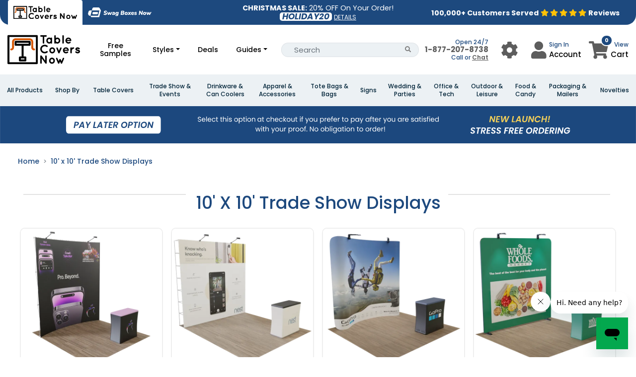

--- FILE ---
content_type: text/html; charset=UTF-8
request_url: https://www.tablecoversnow.com/product/10ft-displays
body_size: 83025
content:
<!DOCTYPE html>
<html lang="en">
<head>
    <script>
    //Global site tag (gtag.js) - Google Ads
    var currency_code = "USD";
    window.dataLayer = window.dataLayer || [];
    window.uetq = window.uetq || [];
    var urlParamsBlade = new URLSearchParams(window.location.search);
</script>

        <!-- Global site tag (gtag.js) - Google Ads -->
    <script async src="https://www.googletagmanager.com/gtag/js?id=AW-672656953"></script>
    <script>
        function gtag(){
            dataLayer.push(arguments);
        }
        gtag("js", new Date());
        gtag("config", "AW-672656953",{'allow_enhanced_conversions':true});
    </script>
    <script>
        function call_conversion(formatted_number, mobile_number){
            var elements = document.getElementsByClassName("entry-phone");
            for (var i = 0; i < elements.length; i++) {
                var element = elements[i];
                if(element.hasAttribute("href")) {
                    element.href = "tel:" + mobile_number;
                    if(element.querySelector(".fa") === null) {
                        element.innerHTML = "";
                        element.appendChild(document.createTextNode(formatted_number));
                    }
                }
            }
            elements = document.getElementsByClassName("entry-local-phone");
            for (i = elements.length; i--;) {
                elements[i].parentNode.removeChild(elements[i]);
            }
        }
        gtag('config', 'AW-672656953/eJCECJ-JwP4BELnc38AC', {
            'phone_conversion_number': '(877)-207-8738',
            'phone_conversion_callback': call_conversion,
            'phone_conversion_options': {
                'timeout': 20,
                'cache': false
            }
        });
        gtag('config', 'AW-672656953/6wcPCIjBsP8BELnc38AC', {
            'phone_conversion_number': '(877)-207-8738',
            'phone_conversion_callback': call_conversion
        });
    </script>
    <!-- Google Tag Manager -->
    <script>(function(w,d,s,l,i){w[l]=w[l]||[];w[l].push({'gtm.start':
            new Date().getTime(),event:'gtm.js'});var f=d.getElementsByTagName(s)[0],
        j=d.createElement(s),dl=l!='dataLayer'?'&l='+l:'';j.async=true;j.src=
        'https://www.googletagmanager.com/gtm.js?id='+i+dl;f.parentNode.insertBefore(j,f);
    })(window,document,'script','dataLayer','GTM-W9SWQQF');</script>
    <!-- End Google Tag Manager -->
            <!-- Meta Pixel Code -->
        <script>
            !function(f,b,e,v,n,t,s)
            {if(f.fbq)return;n=f.fbq=function(){n.callMethod?
            n.callMethod.apply(n,arguments):n.queue.push(arguments)};
            if(!f._fbq)f._fbq=n;n.push=n;n.loaded=!0;n.version='2.0';
            n.queue=[];t=b.createElement(e);t.async=!0;
            t.src=v;s=b.getElementsByTagName(e)[0];
            s.parentNode.insertBefore(t,s)}(window, document,'script',
            'https://connect.facebook.net/en_US/fbevents.js');
            fbq('init', '1603428806865989');
            fbq('track', 'PageView');
        </script>
        <noscript><img height="1" width="1" style="display:none"
        src="https://www.facebook.com/tr?id=1603428806865989&ev=PageView&noscript=1"
        /></noscript>
        <!-- End Meta Pixel Code -->
            <!-- Required meta tags -->
<meta charset="utf-8">
<meta name="viewport" content="width=device-width, initial-scale=1.0, maximum-scale=5.0">
<meta name="_token" content="gu5UGEA4N1y1f0Xc8WGVNl0hvDANJiPdbWbS9hz2">
<title>10' x 10' Trade Show Displays - TableCoversNow.Com</title>


<meta name="description" content="For exhibitions that need a little more “oomph,” Trade Show Today’s 10 ft trade show displays are the perfect choice. Most measure 10' x 10' – though you can also choose a 10x8 ft option if space is a factor – making them the perfect size for emphasizing your brand without taking up every single inch of your exhibit. You also get options in terms of structure: Straight 10' x 10' trade show displays to serve as a backdrop to your exhibit Curved displays that create a feeling of motion in..." />
<meta property="og:description" content="For exhibitions that need a little more “oomph,” Trade Show Today’s 10 ft trade show displays are the perfect choice. Most measure 10' x 10' – though you can also choose a 10x8 ft option if space is a factor – making them the perfect size for emphasizing your brand without taking up every single inch of your exhibit. You also get options in terms of structure: Straight 10' x 10' trade show displays to serve as a backdrop to your exhibit Curved displays that create a feeling of motion in..." />
<meta name="twitter:description" content="For exhibitions that need a little more “oomph,” Trade Show Today’s 10 ft trade show displays are the perfect choice. Most measure 10' x 10' – though you can also choose a 10x8 ft option if space is a factor – making them the perfect size for emphasizing your brand without taking up every single inch of your exhibit. You also get options in terms of structure: Straight 10' x 10' trade show displays to serve as a backdrop to your exhibit Curved displays that create a feeling of motion in..." />


    

<meta name="keywords" content="Table covers now, Custom table covers, Lowest price table covers" />




<link rel="canonical" href="https://www.tradeshowtoday.com/product/10ft-displays" />






                    <link rel="preload" href="https://static.tablecoversnow.com/Ix5UL8vUTi.svg" as="image" media="(max-width: 767px)" fetchpriority="high">
                                    <link rel="preload" href="https://static.tablecoversnow.com/07TsfAALBy.svg" as="image" media="(min-width: 768px) and (max-width: 1920px)" fetchpriority="high">
                                    <link rel="preload" href="https://static.tablecoversnow.com/BSRM3Stm2n.svg" as="image" media="(min-width: 1921px) and (max-width: 2400px)" fetchpriority="high">
                                    <link rel="preload" href="https://static.tablecoversnow.com/s6NMxKcw2o.svg" as="image" media="(min-width: 2401px)" fetchpriority="high">
                <link rel="preload" href="https://static.tablecoversnow.com/QAsutP2K6f.svg" as="image" fetchpriority="high">
    <link rel="preload" href="https://static.tablecoversnow.com/qGXzrSR2A3.svg" as="image" media="(min-width: 767px)">
    
    <link rel="preload" href="https://static.tablecoversnow.com/ogKD4BZvfT.svg" as="image" media="(min-width: 767px)">

<link rel="stylesheet" href="https://www.tablecoversnow.com/assets/application-statics/css/bootstrap-4.3.1/dist/css/bootstrap.min.css">
<link rel="stylesheet" href="/assets-mix/application-statics/css/mgmenu_new_design.css?id=a617aa45198173bbc12b3ba67c20518d&v=10">
<link rel="stylesheet" href="/assets-mix/application-statics/css/common_new.css?id=73601bb263e2ebc84a21f50d915525a5&v=10">
<link rel="stylesheet" href="https://www.tablecoversnow.com/assets/application-statics/css/fontawesome/css/all.min.css?v=1">
<link rel="stylesheet" href="https://fonts.googleapis.com/css?family=Montserrat:100,100i,200,200i,300,300i,400,400i,500,500i,600,600i,700,700i,800,800i,900,900i&display=swap">
<link rel="stylesheet" href="https://fonts.googleapis.com/css2?family=Roboto:ital,wght@0,400;0,500;0,700;0,900;1,400&display=optional">
    <link rel="stylesheet" href="/assets-mix/application-statics/css/home.css?id=fd25445a61265e07d0f14dda6308c08a&v=3">


            <link rel="icon" href="https://static.tablecoversnow.com/table-covers-now-34jh34.png" />
</head>
<body>
    <!-- Google Tag Manager (noscript) -->
    <noscript><iframe src="https://www.googletagmanager.com/ns.html?id=GTM-W9SWQQF" height="0" width="0"
            style="display:none;visibility:hidden"></iframe></noscript>
    <!-- End Google Tag Manager (noscript) -->
    <div class="main-container">
        <style>
    .light-yellow{
        color: #ffe34f !important;
    }
</style>
    <style>
        .topBar {
            height: 50px;
        }
        .topBar .row {
            height: 100%;
        }
        .topBar .nav-link {
            /* width: 190px; */
            display: flex !important;
            align-items: center !important;
            justify-content: center !important;
            padding: 0px 10px !important;
            border: 1px solid transparent !important;
            background-color: transparent !important;
        }

        .topBar .nav-link img {
            object-fit: contain;
            aspect-ratio: 128/34;
            width: 128px;
        }

        .topBar .nav-link .active_img {
            display: none;
        }

        .topBar .nav-link:hover .def_img {
            display: none;
        }

        .topBar .nav-link:hover .active_img {
            display: block;
        }

        .topBar .nav-link.active .def_img {
            display: none;
        }

        .topBar .nav-link.active .active_img {
            display: block;
        }

        .topBar .nav-link:hover {
            background-color: #fff !important;
            border-bottom: 1px solid white !important;
        }

        .topBar .nav-tabs .nav-link.active {
            border-bottom: 1px solid white !important;
            background-color: #ffffff !important;
        }
        @media (max-width: 1024px) and (min-width: 768px) {
            .topBar .col-md-8 {
                flex: 0 0 66.666667% !important;
                max-width: 66.666667% !important;
            }
        }
        @media (min-width: 1441px) {
            .topBar {
                padding-left: 100px !important;
                padding-right: 100px !important;
            }
        }
        @media (max-width: 768px) {
            .topBar {
                    height: auto;
                }
            .topBar .row {
                height: auto;
            }
        }
    </style>
<div class="top-bar topBar pl-3 pr-3">
    <div class="row">
            
            <div class="col-4 d-none d-md-block order-1">
                <div class="nav-tabs h-100 d-flex flex-row border-bottom-0">
                    <a href="https://www.tablecoversnow.com/" title="" class="nav-link active">
                        
                        <img src="https://static.tablecoversnow.com/ogKD4BZvfT.svg" class="active_img" alt="Table Covers Now Logo" height="34" width="128">                  
                    </a>
                    <a href="https://www.swagboxesnow.com/" title="Swag Boxes Now" class="nav-link">
                        <img src="https://static.tablecoversnow.com/qGXzrSR2A3.svg" class="def_img" alt="Swag Boxes Now" height="34" width="128">
                        <img src="https://static.tablecoversnow.com/5EECiEOJV6.svg" class="active_img" alt="Swag Boxes Now" height="34" width="128">                    
                    </a>
                </div>
            </div>
                <div class="col-12 col-md-8 col-lg-4 text-center d-flex-align-center justify-content-md-end justify-content-xl-center  order-2 ">
            <div class="bar-inner">
                <b>CHRISTMAS SALE:</b> 20% OFF On Your Order! <span class="save_code">HOLIDAY20</span>   <a data-toggle="modal" data-target="#couponDetailModal" href="javascript:;">DETAILS</a>             </div>
        </div>
        <div class="col-4 text-left d-flex mobile-none order-3">
                            <a class="text-decoration-none align-items-center d-flex" href="https://www.tablecoversnow.com/page/product-reviews" id="shopper_approved_topbar_rating">
                    <span class="home-rating-review align-items-center d-flex">
                        <span class="home-rating-review-wrap text-white font-weight-bold">
                            <span class="rating-star-count "> 100,000+ Customers Served</span>
                                <span class="text-warning ml-1 mr-1">
                                    <i class="fa fa-star" aria-hidden="true"></i>
                                    <i class="fa fa-star" aria-hidden="true"></i>
                                    <i class="fa fa-star" aria-hidden="true"></i>
                                    <i class="fa fa-star" aria-hidden="true"></i>
                                    <i class="fa fa-star" aria-hidden="true"></i>
                                </span>
                            <span class="rating-star-review">Reviews</span>
                        </span>
                    </span>
                </a>
                    </div>
    </div>
</div>
<nav class="navbar navbar-expand-md top-nav-custom container-fluid">
    <div class="container">
        <a style="padding: 0 !important;" class="navbar-brand pb-2" href="https://www.tablecoversnow.com">
            <img width="300" height="121" src="https://static.tablecoversnow.com/QAsutP2K6f.svg" alt="TableCoversNow.Com" class="store_logo_TCN lazy">
        </a>
        <div class="desktop top-nav top-menu w-auto" id="navbarNavDropdown">
            <ul class="navbar-nav m-auto d-table">
                                                <li class="nav-item d-table-cell">
                    
                                                                <a class="nav-link" href="https://www.tablecoversnow.com/product/sample-products/sample-table-covers" style="width: auto;">Free Samples</a>
                                    </li>
                
                                                    <li class="nav-item dropdown d-table-cell p-static">
                        <a class="nav-link dropdown-toggle text-center " href="#" id="navbarDropdownMenuLink" data-toggle="dropdown" aria-haspopup="true" aria-expanded="false">Styles</a>
                        <div class="dropdown-menu" style="z-index: 99999;" aria-labelledby="navbarDropdownMenuLinkMobile">
                            <div class="ul-style">
                                                                    <div class="li-style" style="border-bottom: 1px solid #ccc;">
                                        <a style="display: inline-block;font-weight:600;font-size:15px;cursor:default" class="dropdown-item"
                                        href="javascript:;">Similar Custom Tablecloth
                                        </a>
                                    </div>
                                                                                                                                                                                                        <div class="li-style">
                                                <a style="display: inline-block;font-size: 14px" class="dropdown-item"
                                                href="https://www.tablecoversnow.com">Custom Tablecloths
                                                </a>
                                            </div>
                                                                                                                                                                                                            <div class="li-style">
                                                <a style="display: inline-block;font-size: 14px" class="dropdown-item"
                                                href="https://www.tablecoversnow.com/product/table-covers/custom/custom-digital-print-tablecloth">Custom Digital Print Tablecloths
                                                </a>
                                            </div>
                                                                                                                                                                                                            <div class="li-style">
                                                <a style="display: inline-block;font-size: 14px" class="dropdown-item"
                                                href="https://www.tablecoversnow.com/product/table-covers/custom/custom-print-on-demand-tablecloth">Custom Print On Demand Tablecloths
                                                </a>
                                            </div>
                                                                                                                                                                                                            <div class="li-style">
                                                <a style="display: inline-block;font-size: 14px" class="dropdown-item"
                                                href="https://www.tablecoversnow.com/product/table-covers/custom/custom-printed-linen-tablecloths">Printed Linen Tablecloths
                                                </a>
                                            </div>
                                                                                                                                                                                                            <div class="li-style">
                                                <a style="display: inline-block;font-size: 14px" class="dropdown-item"
                                                href="https://www.tablecoversnow.com/product/table-covers/custom/custom-printed-tablecloths">Custom Printed Tablecloths
                                                </a>
                                            </div>
                                                                                                                                                                                                            <div class="li-style">
                                                <a style="display: inline-block;font-size: 14px" class="dropdown-item"
                                                href="https://www.tablecoversnow.com/product/table-covers/custom/custom-party-table-covers">Custom Party Table Covers
                                                </a>
                                            </div>
                                                                                                                                                                                                            <div class="li-style">
                                                <a style="display: inline-block;font-size: 14px" class="dropdown-item"
                                                href="https://www.tablecoversnow.com/product/table-covers/custom/custom-tablecloth-with-logo">Custom Tablecloth With Logo
                                                </a>
                                            </div>
                                                                                                                                                                                                            <div class="li-style">
                                                <a style="display: inline-block;font-size: 14px" class="dropdown-item"
                                                href="https://www.tablecoversnow.com/product/table-covers/custom/custom-christmas-tablecloths">Custom Christmas Tablecloths
                                                </a>
                                            </div>
                                                                                                                                                                                                            <div class="li-style">
                                                <a style="display: inline-block;font-size: 14px" class="dropdown-item"
                                                href="https://www.tablecoversnow.com/product/table-covers/custom/custom-table-linens">Custom Table Linens
                                                </a>
                                            </div>
                                                                                                                                                                                                            <div class="li-style">
                                                <a style="display: inline-block;font-size: 14px" class="dropdown-item"
                                                href="https://www.tablecoversnow.com/product/table-covers/custom/custom-personalized-photo-tablecloths">Custom Personalized Photo Tablecloths
                                                </a>
                                            </div>
                                                                                                                                                                                                            <div class="li-style">
                                                <a style="display: inline-block;font-size: 14px" class="dropdown-item"
                                                href="https://www.tablecoversnow.com/product/table-covers/custom/custom-52-x-70-tablecloth">Custom 52 x 70 Tablecloths
                                                </a>
                                            </div>
                                                                                                                                                                                                            <div class="li-style">
                                                <a style="display: inline-block;font-size: 14px" class="dropdown-item"
                                                href="https://www.tablecoversnow.com/product/table-covers/custom/custom-108-round-tablecloth">Custom 108 Round Tablecloths
                                                </a>
                                            </div>
                                                                                                                                                                                                            <div class="li-style">
                                                <a style="display: inline-block;font-size: 14px" class="dropdown-item"
                                                href="https://www.tablecoversnow.com/product/table-covers/custom/custom-70x70-square-tablecloth">Custom 70x70 Square Tablecloths
                                                </a>
                                            </div>
                                                                                                                                                                                                            <div class="li-style">
                                                <a style="display: inline-block;font-size: 14px" class="dropdown-item"
                                                href="https://www.tablecoversnow.com/product/table-covers/custom/custom-tablecloths-houston">Custom Tablecloths Houston
                                                </a>
                                            </div>
                                                                                                                                                                                                            <div class="li-style">
                                                <a style="display: inline-block;font-size: 14px" class="dropdown-item"
                                                href="https://www.tablecoversnow.com/product/table-covers/custom/custom-table-linens-washington-dc">Custom Table Linens In Washington DC
                                                </a>
                                            </div>
                                                                                                                                                                                                            <div class="li-style">
                                                <a style="display: inline-block;font-size: 14px" class="dropdown-item"
                                                href="https://www.tablecoversnow.com/product/table-covers/custom/custom-table-linens-philadelphia">Custom Table Linens In Philadelphia
                                                </a>
                                            </div>
                                                                                                                                                                                                            <div class="li-style">
                                                <a style="display: inline-block;font-size: 14px" class="dropdown-item"
                                                href="https://www.tablecoversnow.com/product/table-covers/custom/custom-black-round-tablecloths">Custom Black Round Tablecloths
                                                </a>
                                            </div>
                                                                                                                                                                                                            <div class="li-style">
                                                <a style="display: inline-block;font-size: 14px" class="dropdown-item"
                                                href="https://www.tablecoversnow.com/product/table-covers/custom/custom-60-x-120-tablecloth">Custom 60 x 120 Tablecloths
                                                </a>
                                            </div>
                                                                                                                                                                                                            <div class="li-style">
                                                <a style="display: inline-block;font-size: 14px" class="dropdown-item"
                                                href="https://www.tablecoversnow.com/product/table-covers/custom/custom-6-foot-tablecloth">Custom 6 Foot Tablecloths
                                                </a>
                                            </div>
                                                                                                                                                                                                            <div class="li-style">
                                                <a style="display: inline-block;font-size: 14px" class="dropdown-item"
                                                href="https://www.tablecoversnow.com/product/table-covers/custom/custom-5-foot-round-tablecloth">Custom 5 Foot Round Tablecloths
                                                </a>
                                            </div>
                                                                                                                                                                                                            <div class="li-style">
                                                <a style="display: inline-block;font-size: 14px" class="dropdown-item"
                                                href="https://www.tablecoversnow.com/product/table-covers/custom/custom-bulk-tablecloths">Custom Bulk Tablecloths
                                                </a>
                                            </div>
                                                                                                                                                <div class="li-style" style="border-bottom: 1px solid #ccc;">
                                        <a style="display: inline-block;font-weight:600;font-size:15px;cursor:default" class="dropdown-item"
                                        href="javascript:;">Similar Custom Table Covers
                                        </a>
                                    </div>
                                                                                                                                                                                                        <div class="li-style">
                                                <a style="display: inline-block;font-size: 14px" class="dropdown-item"
                                                href="https://www.tablecoversnow.com/product/table-covers/custom/custom-wholesale-tablecloths">Custom Wholesale Tablecloths
                                                </a>
                                            </div>
                                                                                                                                                                                                            <div class="li-style">
                                                <a style="display: inline-block;font-size: 14px" class="dropdown-item"
                                                href="https://www.tablecoversnow.com/product/table-covers/custom/custom-cocktail-table-covers">Custom Cocktail Table Covers
                                                </a>
                                            </div>
                                                                                                                                                                                                            <div class="li-style">
                                                <a style="display: inline-block;font-size: 14px" class="dropdown-item"
                                                href="https://www.tablecoversnow.com/product/table-covers/custom/custom-fit-elastic-table-covers">Custom Fit Elastic Table Covers
                                                </a>
                                            </div>
                                                                                                                                                                                                            <div class="li-style">
                                                <a style="display: inline-block;font-size: 14px" class="dropdown-item"
                                                href="https://www.tablecoversnow.com/product/table-covers/custom/custom-logo-fitted-table-cover">Custom Logo Fitted Table Cover
                                                </a>
                                            </div>
                                                                                                                                                                                                            <div class="li-style">
                                                <a style="display: inline-block;font-size: 14px" class="dropdown-item"
                                                href="https://www.tablecoversnow.com/product/table-covers/custom/full-color-fitted-table-cover">Full-Color Fitted Table Cover
                                                </a>
                                            </div>
                                                                                                                                                                                                            <div class="li-style">
                                                <a style="display: inline-block;font-size: 14px" class="dropdown-item"
                                                href="https://www.tablecoversnow.com/product/table-covers/custom/stretch-fitted-table-cover">Stretch Fitted Table Cover
                                                </a>
                                            </div>
                                                                                                                                                                                                            <div class="li-style">
                                                <a style="display: inline-block;font-size: 14px" class="dropdown-item"
                                                href="https://www.tablecoversnow.com/product/table-covers/custom/promotional-fitted-table-cover">Promotional Fitted Table Cover
                                                </a>
                                            </div>
                                                                                                                                                                                                            <div class="li-style">
                                                <a style="display: inline-block;font-size: 14px" class="dropdown-item"
                                                href="https://www.tablecoversnow.com/product/table-covers/custom/trade-show-fitted-table-cover">Trade Show Fitted Table Cover
                                                </a>
                                            </div>
                                                                                                                                                                                                            <div class="li-style">
                                                <a style="display: inline-block;font-size: 14px" class="dropdown-item"
                                                href="https://www.tablecoversnow.com/product/table-covers/custom/custom-printed-fitted-table-cover">Custom Printed Fitted Table Cover
                                                </a>
                                            </div>
                                                                                                                                                                                                            <div class="li-style">
                                                <a style="display: inline-block;font-size: 14px" class="dropdown-item"
                                                href="https://www.tablecoversnow.com/product/table-covers/custom/business-fitted-table-cover">Business Fitted Table Cover
                                                </a>
                                            </div>
                                                                                                                                                                                                            <div class="li-style">
                                                <a style="display: inline-block;font-size: 14px" class="dropdown-item"
                                                href="https://www.tablecoversnow.com/product/table-covers/custom/custom-branded-trestle-table-covers">Custom Branded Trestle Table Covers
                                                </a>
                                            </div>
                                                                                                                                                                                                            <div class="li-style">
                                                <a style="display: inline-block;font-size: 14px" class="dropdown-item"
                                                href="https://www.tablecoversnow.com/product/table-covers/custom/custom-60-x-84-tablecloth">Custom 60x84 Tablecloths
                                                </a>
                                            </div>
                                                                                                                                                                                                            <div class="li-style">
                                                <a style="display: inline-block;font-size: 14px" class="dropdown-item"
                                                href="https://www.tablecoversnow.com/product/table-covers/custom/custom-oblong-tablecloth">Custom Oblong Tablecloths
                                                </a>
                                            </div>
                                                                                                                                                                                                            <div class="li-style">
                                                <a style="display: inline-block;font-size: 14px" class="dropdown-item"
                                                href="https://www.tablecoversnow.com/product/table-covers/custom/custom-fitted-table-covers-with-logo">Custom Fitted Table Covers With Logos
                                                </a>
                                            </div>
                                                                                                                                                                                                            <div class="li-style">
                                                <a style="display: inline-block;font-size: 14px" class="dropdown-item"
                                                href="https://www.tablecoversnow.com/product/table-covers/custom/custom-communion-table-cloth">Custom Communion Tablecloths
                                                </a>
                                            </div>
                                                                                                                                                                                                            <div class="li-style">
                                                <a style="display: inline-block;font-size: 14px" class="dropdown-item"
                                                href="https://www.tablecoversnow.com/product/table-covers/custom/custom-rectangular-fitted-tablecloths">Custom Rectangular Fitted Tablecloths
                                                </a>
                                            </div>
                                                                                                                                                <div class="li-style" style="border-bottom: 1px solid #ccc;">
                                        <a style="display: inline-block;font-weight:600;font-size:15px;cursor:default" class="dropdown-item"
                                        href="javascript:;">Similar Custom Table Runners
                                        </a>
                                    </div>
                                                                                                                                                                                                        <div class="li-style">
                                                <a style="display: inline-block;font-size: 14px" class="dropdown-item"
                                                href="https://www.tablecoversnow.com/product/table-runners/custom/custom-linen-table-runner">Custom Linen Table Runners
                                                </a>
                                            </div>
                                                                                                                                                                                                            <div class="li-style">
                                                <a style="display: inline-block;font-size: 14px" class="dropdown-item"
                                                href="https://www.tablecoversnow.com/product/table-runners/custom/custom-personalized-monogram-table-runners">Custom Personalized Monogram Table Runners
                                                </a>
                                            </div>
                                                                                                                                                                                                            <div class="li-style">
                                                <a style="display: inline-block;font-size: 14px" class="dropdown-item"
                                                href="https://www.tablecoversnow.com/product/table-runners/custom/custom-print-table-runner">Custom Print Table Runners
                                                </a>
                                            </div>
                                                                                                                                                                                                            <div class="li-style">
                                                <a style="display: inline-block;font-size: 14px" class="dropdown-item"
                                                href="https://www.tablecoversnow.com/product/table-runners/custom/custom-embroidered-table-runner">Custom Embroidered Table Runners
                                                </a>
                                            </div>
                                                                                                                                                <div class="li-style" style="border-bottom: 1px solid #ccc;">
                                        <a style="display: inline-block;font-weight:600;font-size:15px;cursor:default" class="dropdown-item"
                                        href="javascript:;">Similar Custom Table Skirts
                                        </a>
                                    </div>
                                                                                                                                            <div class="li-style" style="border-bottom: 1px solid #ccc;">
                                        <a style="display: inline-block;font-weight:600;font-size:15px;cursor:default" class="dropdown-item"
                                        href="javascript:;">Similar Bulk Custom Tablecloths
                                        </a>
                                    </div>
                                                                                                                                                                                                        <div class="li-style">
                                                <a style="display: inline-block;font-size: 14px" class="dropdown-item"
                                                href="https://www.tablecoversnow.com/product/table-covers/custom/custom-white-tablecloths-bulk">Custom White Tablecloths In Bulk
                                                </a>
                                            </div>
                                                                                                                                                                                                            <div class="li-style">
                                                <a style="display: inline-block;font-size: 14px" class="dropdown-item"
                                                href="https://www.tablecoversnow.com/product/table-covers/custom/custom-ivory-tablecloths-bulk">Custom Ivory Tablecloths In Bulk
                                                </a>
                                            </div>
                                                                                                                                                                                                            <div class="li-style">
                                                <a style="display: inline-block;font-size: 14px" class="dropdown-item"
                                                href="https://www.tablecoversnow.com/product/table-covers/custom/custom-cheap-tablecloths-in-bulk">Custom Cheap Tablecloths In Bulk
                                                </a>
                                            </div>
                                                                                                                                                                                                            <div class="li-style">
                                                <a style="display: inline-block;font-size: 14px" class="dropdown-item"
                                                href="https://www.tablecoversnow.com/product/table-covers/custom/custom-bulk-round-tablecloths">Custom Bulk Round Tablecloths
                                                </a>
                                            </div>
                                                                                                                                                                                                            <div class="li-style">
                                                <a style="display: inline-block;font-size: 14px" class="dropdown-item"
                                                href="https://www.tablecoversnow.com/product/table-covers/custom/custom-bulk-rectangle-tablecloths">Custom Bulk Rectangle Tablecloths
                                                </a>
                                            </div>
                                                                                                                                                                                                            <div class="li-style">
                                                <a style="display: inline-block;font-size: 14px" class="dropdown-item"
                                                href="https://www.tablecoversnow.com/product/table-covers/custom/custom-black-tablecloths-bulk">Black Tablecloths In Bulk
                                                </a>
                                            </div>
                                                                                                                                                                                                            <div class="li-style">
                                                <a style="display: inline-block;font-size: 14px" class="dropdown-item"
                                                href="https://www.tablecoversnow.com/product/table-covers/custom/custom-black-round-tablecloths-in-bulk">Custom Black Round Tablecloths In Bulk
                                                </a>
                                            </div>
                                                                                                                                                <div class="li-style" style="border-bottom: 1px solid #ccc;">
                                        <a style="display: inline-block;font-weight:600;font-size:15px;cursor:default" class="dropdown-item"
                                        href="javascript:;">Similar Bulk Custom Runners
                                        </a>
                                    </div>
                                                                                                                                                                                                        <div class="li-style">
                                                <a style="display: inline-block;font-size: 14px" class="dropdown-item"
                                                href="https://www.tablecoversnow.com/product/table-runners/custom/custom-white-table-runner-bulk">White Table Runners In Bulk
                                                </a>
                                            </div>
                                                                                                                                                                                                            <div class="li-style">
                                                <a style="display: inline-block;font-size: 14px" class="dropdown-item"
                                                href="https://www.tablecoversnow.com/product/table-runners/custom/custom-rose-gold-table-runners-in-bulk">Rose Gold Table Runners In Bulk
                                                </a>
                                            </div>
                                                                                                                                                                                                            <div class="li-style">
                                                <a style="display: inline-block;font-size: 14px" class="dropdown-item"
                                                href="https://www.tablecoversnow.com/product/table-runners/custom/custom-mexican-table-runner-bulk">Custom Mexican Table Runners In Bulk
                                                </a>
                                            </div>
                                                                                                                                                                                                            <div class="li-style">
                                                <a style="display: inline-block;font-size: 14px" class="dropdown-item"
                                                href="https://www.tablecoversnow.com/product/table-runners/custom/custom-lace-table-runners-bulk">Lace Table Runners In Bulk
                                                </a>
                                            </div>
                                                                                                                                                                                                            <div class="li-style">
                                                <a style="display: inline-block;font-size: 14px" class="dropdown-item"
                                                href="https://www.tablecoversnow.com/product/table-runners/custom/custom-gold-table-runner-bulk">Gold Table Runners In Bulk
                                                </a>
                                            </div>
                                                                                                                                                                                                            <div class="li-style">
                                                <a style="display: inline-block;font-size: 14px" class="dropdown-item"
                                                href="https://www.tablecoversnow.com/product/table-runners/custom/custom-chiffon-table-runners-bulk">Custom Chiffon Table Runners In Bulk
                                                </a>
                                            </div>
                                                                                                                                                                                                            <div class="li-style">
                                                <a style="display: inline-block;font-size: 14px" class="dropdown-item"
                                                href="https://www.tablecoversnow.com/product/table-runners/custom/custom-bulk-table-runners">Bulk Table Runners
                                                </a>
                                            </div>
                                                                                                                                                <div class="li-style" style="border-bottom: 1px solid #ccc;">
                                        <a style="display: inline-block;font-weight:600;font-size:15px;cursor:default" class="dropdown-item"
                                        href="javascript:;">Similar Tablecloths By Location
                                        </a>
                                    </div>
                                                                                                                                                                                                        <div class="li-style">
                                                <a style="display: inline-block;font-size: 14px" class="dropdown-item"
                                                href="https://www.tablecoversnow.com/product/table-covers/custom/custom-tablecloths-and-table-covers-in-atlanta-ga">Tablecloths In Atlanta, GA
                                                </a>
                                            </div>
                                                                                                                                                                                                            <div class="li-style">
                                                <a style="display: inline-block;font-size: 14px" class="dropdown-item"
                                                href="https://www.tablecoversnow.com/product/table-covers/custom/custom-tablecloths-and-table-covers-in-austin-tx">Custom Tablecloths In Austin, TX
                                                </a>
                                            </div>
                                                                                                                                                                                                            <div class="li-style">
                                                <a style="display: inline-block;font-size: 14px" class="dropdown-item"
                                                href="https://www.tablecoversnow.com/product/table-covers/custom/custom-tablecloths-and-table-covers-in-boston-ma">Custom Tablecloths In Boston, MA
                                                </a>
                                            </div>
                                                                                                                                                                                                            <div class="li-style">
                                                <a style="display: inline-block;font-size: 14px" class="dropdown-item"
                                                href="https://www.tablecoversnow.com/product/table-covers/custom/custom-tablecloths-and-table-covers-in-charlotte-nc">Custom Tablecloths In Charlotte, NC
                                                </a>
                                            </div>
                                                                                                                                                                                                            <div class="li-style">
                                                <a style="display: inline-block;font-size: 14px" class="dropdown-item"
                                                href="https://www.tablecoversnow.com/product/table-covers/custom/custom-tablecloths-and-table-covers-in-dallas-tx">Custom Tablecloths In Dallas, TX
                                                </a>
                                            </div>
                                                                                                                                                                                                            <div class="li-style">
                                                <a style="display: inline-block;font-size: 14px" class="dropdown-item"
                                                href="https://www.tablecoversnow.com/product/table-covers/custom/custom-tablecloths-and-table-covers-in-denver-co">Custom Tablecloths In Denver, CO
                                                </a>
                                            </div>
                                                                                                                                                                                                            <div class="li-style">
                                                <a style="display: inline-block;font-size: 14px" class="dropdown-item"
                                                href="https://www.tablecoversnow.com/product/table-covers/custom/custom-tablecloths-and-table-covers-in-new-orleans-la">Custom Tablecloths In New Orleans, LA
                                                </a>
                                            </div>
                                                                                                                                                                                                            <div class="li-style">
                                                <a style="display: inline-block;font-size: 14px" class="dropdown-item"
                                                href="https://www.tablecoversnow.com/product/table-covers/custom/custom-tablecloths-and-table-covers-in-san-antonio-tx">Custom Tablecloths In San Antonio, TX
                                                </a>
                                            </div>
                                                                                                                                                                                                            <div class="li-style">
                                                <a style="display: inline-block;font-size: 14px" class="dropdown-item"
                                                href="https://www.tablecoversnow.com/product/table-covers/custom/custom-tablecloths-and-table-covers-in-san-diego-ca">Custom Tablecloths In San Diego, CA
                                                </a>
                                            </div>
                                                                                                                                                                                                            <div class="li-style">
                                                <a style="display: inline-block;font-size: 14px" class="dropdown-item"
                                                href="https://www.tablecoversnow.com/product/table-covers/custom/custom-tablecloths-and-table-covers-in-san-francisco-ca">Custom Tablecloths In San Francisco, CA
                                                </a>
                                            </div>
                                                                                                                                                                                                            <div class="li-style">
                                                <a style="display: inline-block;font-size: 14px" class="dropdown-item"
                                                href="https://www.tablecoversnow.com/product/table-covers/custom/custom-tablecloths-and-table-covers-in-los-angeles-ca">Custom Tablecloths In Los Angeles, CA
                                                </a>
                                            </div>
                                                                                                                                                                                                            <div class="li-style">
                                                <a style="display: inline-block;font-size: 14px" class="dropdown-item"
                                                href="https://www.tablecoversnow.com/product/table-covers/custom/custom-tablecloths-and-table-covers-in-miami-fl">Custom Tablecloths In Miami, FL
                                                </a>
                                            </div>
                                                                                                                                                <div class="li-style" style="border-bottom: 1px solid #ccc;">
                                        <a style="display: inline-block;font-weight:600;font-size:15px;cursor:default" class="dropdown-item"
                                        href="javascript:;">Similar Customized Shape &amp; Size Tableclo...
                                        </a>
                                    </div>
                                                                                                                                                                                                        <div class="li-style">
                                                <a style="display: inline-block;font-size: 14px" class="dropdown-item"
                                                href="https://www.tablecoversnow.com/product/table-covers/custom/custom-60-inch-round-tablecloth">Custom 60-Inch Round Tablecloths
                                                </a>
                                            </div>
                                                                                                                                                                                                            <div class="li-style">
                                                <a style="display: inline-block;font-size: 14px" class="dropdown-item"
                                                href="https://www.tablecoversnow.com/product/table-covers/custom/custom-70-round-tablecloth">Custom 70” Round Tablecloths
                                                </a>
                                            </div>
                                                                                                                                                                                                            <div class="li-style">
                                                <a style="display: inline-block;font-size: 14px" class="dropdown-item"
                                                href="https://www.tablecoversnow.com/product/table-covers/custom/custom-90-round-tablecloth">Custom 90” Round Tablecloths
                                                </a>
                                            </div>
                                                                                                                                                                                                            <div class="li-style">
                                                <a style="display: inline-block;font-size: 14px" class="dropdown-item"
                                                href="https://www.tablecoversnow.com/product/table-covers/custom/custom-120-round-tablecloth">Custom 120” Round Tablecloths
                                                </a>
                                            </div>
                                                                                                                                                                                                            <div class="li-style">
                                                <a style="display: inline-block;font-size: 14px" class="dropdown-item"
                                                href="https://www.tablecoversnow.com/product/table-covers/custom/custom-8-foot-tablecloths">Custom 8 Foot Tablecloths
                                                </a>
                                            </div>
                                                                                                                                                                                                            <div class="li-style">
                                                <a style="display: inline-block;font-size: 14px" class="dropdown-item"
                                                href="https://www.tablecoversnow.com/product/table-covers/custom/custom-size-tablecloths">Custom Size Tablecloths
                                                </a>
                                            </div>
                                                                                                                                                                                                            <div class="li-style">
                                                <a style="display: inline-block;font-size: 14px" class="dropdown-item"
                                                href="https://www.tablecoversnow.com/product/table-covers/custom/custom-4-foot-tablecloths">Custom 4 Foot Tablecloths
                                                </a>
                                            </div>
                                                                                                                                                                                                            <div class="li-style">
                                                <a style="display: inline-block;font-size: 14px" class="dropdown-item"
                                                href="https://www.tablecoversnow.com/product/table-covers/custom/custom-oval-tablecloths">Custom Oval Tablecloths
                                                </a>
                                            </div>
                                                                                                                                                                                                            <div class="li-style">
                                                <a style="display: inline-block;font-size: 14px" class="dropdown-item"
                                                href="https://www.tablecoversnow.com/product/table-covers/custom/custom-white-round-tablecloths">Custom White Round Tablecloths
                                                </a>
                                            </div>
                                                                                                                                                                                                            <div class="li-style">
                                                <a style="display: inline-block;font-size: 14px" class="dropdown-item"
                                                href="https://www.tablecoversnow.com/product/table-covers/custom/custom-round-outdoor-tablecloth">Custom Round Outdoor Tablecloths
                                                </a>
                                            </div>
                                                                                                                                                <div class="li-style" style="border-bottom: 1px solid #ccc;">
                                        <a style="display: inline-block;font-weight:600;font-size:15px;cursor:default" class="dropdown-item"
                                        href="javascript:;">Similar Customized Tablecloths for Trade...
                                        </a>
                                    </div>
                                                                                                                                                                                                        <div class="li-style">
                                                <a style="display: inline-block;font-size: 14px" class="dropdown-item"
                                                href="https://www.tablecoversnow.com/product/table-covers/custom/custom-birthday-tablecloths">Custom Birthday Tablecloths
                                                </a>
                                            </div>
                                                                                                                                                                                                            <div class="li-style">
                                                <a style="display: inline-block;font-size: 14px" class="dropdown-item"
                                                href="https://www.tablecoversnow.com/product/table-runners/custom/custom-personalized-christmas-table-runners">Custom Personalized Christmas Table Runners
                                                </a>
                                            </div>
                                                                                                                                                                                                            <div class="li-style">
                                                <a style="display: inline-block;font-size: 14px" class="dropdown-item"
                                                href="https://www.tablecoversnow.com/product/table-runners/custom/custom-personalized-wedding-table-runners">Custom Personalized Wedding Table Runners
                                                </a>
                                            </div>
                                                                                                                                                                                                            <div class="li-style">
                                                <a style="display: inline-block;font-size: 14px" class="dropdown-item"
                                                href="https://www.tablecoversnow.com/product/table-covers/custom/custom-event-tablecloths">Custom Event Tablecloths
                                                </a>
                                            </div>
                                                                                                                                                                                                            <div class="li-style">
                                                <a style="display: inline-block;font-size: 14px" class="dropdown-item"
                                                href="https://www.tablecoversnow.com/product/table-covers/custom/custom-8-foot-table-covers-for-trade-shows">Custom 8-Foot Table Covers For Trade Shows
                                                </a>
                                            </div>
                                                                                                                                                                                                            <div class="li-style">
                                                <a style="display: inline-block;font-size: 14px" class="dropdown-item"
                                                href="https://www.tablecoversnow.com/product/table-covers/custom/custom-jewelry-display-table-cloths">Jewelry Display Tablecloths
                                                </a>
                                            </div>
                                                                                                                                                                                                            <div class="li-style">
                                                <a style="display: inline-block;font-size: 14px" class="dropdown-item"
                                                href="https://www.tablecoversnow.com/product/table-runners/custom/custom-craft-fair-table-runners">Custom Craft Fair Table Runners
                                                </a>
                                            </div>
                                                                                                                                                                                                            <div class="li-style">
                                                <a style="display: inline-block;font-size: 14px" class="dropdown-item"
                                                href="https://www.tablecoversnow.com/product/table-covers/custom/custom-demonstration-table-covers">Custom Demonstration Table Covers
                                                </a>
                                            </div>
                                                                                                                                                                                                            <div class="li-style">
                                                <a style="display: inline-block;font-size: 14px" class="dropdown-item"
                                                href="https://www.tablecoversnow.com/product/table-covers/custom/custom-seminar-table-covers">Custom Seminar Table Covers
                                                </a>
                                            </div>
                                                                                                                                                                                                            <div class="li-style">
                                                <a style="display: inline-block;font-size: 14px" class="dropdown-item"
                                                href="https://www.tablecoversnow.com/product/table-covers/custom/camping-tablecloth">Custom Camping Tablecloths
                                                </a>
                                            </div>
                                                                                                                                                                                                            <div class="li-style">
                                                <a style="display: inline-block;font-size: 14px" class="dropdown-item"
                                                href="https://www.tablecoversnow.com/product/table-covers/custom/fall-table-runner">Custom Fall Table Runners
                                                </a>
                                            </div>
                                                                                                                                                                                                            <div class="li-style">
                                                <a style="display: inline-block;font-size: 14px" class="dropdown-item"
                                                href="https://www.tablecoversnow.com/product/table-covers/custom/custom-black-event-tablecloths">Custom Black Event Tablecloths
                                                </a>
                                            </div>
                                                                                                                                                                                                            <div class="li-style">
                                                <a style="display: inline-block;font-size: 14px" class="dropdown-item"
                                                href="https://www.tablecoversnow.com/product/table-covers/custom/custom-branded-exhibition-tablecloths">Custom Branded Exhibition Tablecloths
                                                </a>
                                            </div>
                                                                                                                                                                                                            <div class="li-style">
                                                <a style="display: inline-block;font-size: 14px" class="dropdown-item"
                                                href="https://www.tablecoversnow.com/product/table-covers/custom/custom-farmers-market-tablecloths">Farmers Market Tablecloths
                                                </a>
                                            </div>
                                                                                                                                                                                                            <div class="li-style">
                                                <a style="display: inline-block;font-size: 14px" class="dropdown-item"
                                                href="https://www.tablecoversnow.com/product/table-covers/custom/custom-display-tablecloths">Custom Display Tablecloths
                                                </a>
                                            </div>
                                                                                                                                                                                                            <div class="li-style">
                                                <a style="display: inline-block;font-size: 14px" class="dropdown-item"
                                                href="https://www.tablecoversnow.com/product/table-covers/custom/custom-conference-table-cloths">Conference Tablecloths
                                                </a>
                                            </div>
                                                                                                                                                                                                            <div class="li-style">
                                                <a style="display: inline-block;font-size: 14px" class="dropdown-item"
                                                href="https://www.tablecoversnow.com/product/table-covers/custom/custom-6-foot-table-covers-for-trade-shows">Custom 6-Foot Table Covers For Trade Shows
                                                </a>
                                            </div>
                                                                                                                                                                                                            <div class="li-style">
                                                <a style="display: inline-block;font-size: 14px" class="dropdown-item"
                                                href="https://www.tablecoversnow.com/product/table-covers/custom/custom-craft-show-table-covers">Custom Craft Show Table Covers
                                                </a>
                                            </div>
                                                                                                                                                                                                            <div class="li-style">
                                                <a style="display: inline-block;font-size: 14px" class="dropdown-item"
                                                href="https://www.tablecoversnow.com/product/table-runners/custom/custom-trade-show-table-runners">Custom Trade Show Table Runners
                                                </a>
                                            </div>
                                                                                                                                                                                                            <div class="li-style">
                                                <a style="display: inline-block;font-size: 14px" class="dropdown-item"
                                                href="https://www.tablecoversnow.com/product/table-covers/custom/custom-trade-show-table-covers-with-logos">Custom Trade Show Table Covers With Logos
                                                </a>
                                            </div>
                                                                                                                                                                                                            <div class="li-style">
                                                <a style="display: inline-block;font-size: 14px" class="dropdown-item"
                                                href="https://www.tablecoversnow.com/product/table-covers/custom/custom-trade-show-table-covers">Custom Trade Show Table Covers
                                                </a>
                                            </div>
                                                                                                                                                                                                            <div class="li-style">
                                                <a style="display: inline-block;font-size: 14px" class="dropdown-item"
                                                href="https://www.tablecoversnow.com/product/table-covers/custom/custom-bulk-tablecloths-for-weddings">Custom Bulk Tablecloths For Weddings
                                                </a>
                                            </div>
                                                                                                                                                <div class="li-style" style="border-bottom: 1px solid #ccc;">
                                        <a style="display: inline-block;font-weight:600;font-size:15px;cursor:default" class="dropdown-item"
                                        href="javascript:;">Similar Customized Tablecloth Materials
                                        </a>
                                    </div>
                                                                                                                                                                                                        <div class="li-style">
                                                <a style="display: inline-block;font-size: 14px" class="dropdown-item"
                                                href="https://www.tablecoversnow.com/product/table-covers/custom/custom-waterproof-tablecloths">Custom Waterproof Tablecloths
                                                </a>
                                            </div>
                                                                                                                                                                                                            <div class="li-style">
                                                <a style="display: inline-block;font-size: 14px" class="dropdown-item"
                                                href="https://www.tablecoversnow.com/product/table-covers/custom/custom-stretch-table-covers">Custom Stretch Table Covers
                                                </a>
                                            </div>
                                                                                                                                                                                                            <div class="li-style">
                                                <a style="display: inline-block;font-size: 14px" class="dropdown-item"
                                                href="https://www.tablecoversnow.com/product/table-covers/custom/custom-outdoor-table-covers">Custom Outdoor Table Covers
                                                </a>
                                            </div>
                                                                                                                                                                                                            <div class="li-style">
                                                <a style="display: inline-block;font-size: 14px" class="dropdown-item"
                                                href="https://www.tablecoversnow.com/product/table-covers/custom/custom-wrinkle-free-tablecloth-with-logos">Custom Wrinkle Free Tablecloth With Logos
                                                </a>
                                            </div>
                                                                                                                                                                                                            <div class="li-style">
                                                <a style="display: inline-block;font-size: 14px" class="dropdown-item"
                                                href="https://www.tablecoversnow.com/product/table-covers/custom/custom-wrinkle-free-trade-show-table-covers">Custom Wrinkle-Free Trade Show Table Covers
                                                </a>
                                            </div>
                                                                                                                                                                                                            <div class="li-style">
                                                <a style="display: inline-block;font-size: 14px" class="dropdown-item"
                                                href="https://www.tablecoversnow.com/product/table-covers/custom/custom-purple-tablecloth">Custom Purple Tablecloths
                                                </a>
                                            </div>
                                                                                                                                                                                                            <div class="li-style">
                                                <a style="display: inline-block;font-size: 14px" class="dropdown-item"
                                                href="https://www.tablecoversnow.com/product/table-covers/custom/custom-navy-blue-tablecloth">Custom Navy Blue Tablecloths
                                                </a>
                                            </div>
                                                                                                                                                                                                            <div class="li-style">
                                                <a style="display: inline-block;font-size: 14px" class="dropdown-item"
                                                href="https://www.tablecoversnow.com/product/table-covers/custom/custom-stretch-table-covers-with-logo">Custom Stretch Table Covers With Logos
                                                </a>
                                            </div>
                                                                                                                                                                                                            <div class="li-style">
                                                <a style="display: inline-block;font-size: 14px" class="dropdown-item"
                                                href="https://www.tablecoversnow.com/product/table-covers/custom/custom-cheap-polyester-tablecloths-in-bulk">Custom Cheap Polyester Tablecloths In Bulk
                                                </a>
                                            </div>
                                                                                                                                                                                                            <div class="li-style">
                                                <a style="display: inline-block;font-size: 14px" class="dropdown-item"
                                                href="https://www.tablecoversnow.com/product/table-covers/custom/custom-bulk-plastic-tablecloths">Bulk Plastic Tablecloths
                                                </a>
                                            </div>
                                                                                                                                                                                                            <div class="li-style">
                                                <a style="display: inline-block;font-size: 14px" class="dropdown-item"
                                                href="https://www.tablecoversnow.com/product/table-covers/custom/custom-black-table-runner">Custom Black Table Runners
                                                </a>
                                            </div>
                                                                                                                                                                                                            <div class="li-style">
                                                <a style="display: inline-block;font-size: 14px" class="dropdown-item"
                                                href="https://www.tablecoversnow.com/product/table-runners/custom/custom-white-table-runner">Custom White Table Runners
                                                </a>
                                            </div>
                                                                                                                                                                                                            <div class="li-style">
                                                <a style="display: inline-block;font-size: 14px" class="dropdown-item"
                                                href="https://www.tablecoversnow.com/product/table-covers/custom/custom-polyester-tablecloths">Custom Polyester Tablecloths
                                                </a>
                                            </div>
                                                                                                                                                                                                            <div class="li-style">
                                                <a style="display: inline-block;font-size: 14px" class="dropdown-item"
                                                href="https://www.tablecoversnow.com/product/table-covers/custom/custom-spandex-table-covers">Custom Spandex Table Covers
                                                </a>
                                            </div>
                                                                                                                                        </div>
                        </div>
                    </li>
                                                    <li class="nav-item d-table-cell">
                        <a class="nav-link" href="https://www.tablecoversnow.com/deal">Deals</a>
                    </li>
                                                                    <li class="nav-item dropdown d-table-cell p-static">
                        <a class="nav-link dropdown-toggle text-center " href="#" id="navbarDropdownMenuLink" data-toggle="dropdown" aria-haspopup="true" aria-expanded="false">Guides</a>
                        <div class="dropdown-menu" style="z-index: 99999;" aria-labelledby="navbarDropdownMenuLinkMobile">
                            <div class="col-12 br1"><a href="https://www.tablecoversnow.com/guides" class="menu_sub_title">All Guides</a><hr></div>
                            <div class="guide-ul-style">
                                                                    <div class="li-style">
                                        <a 
                                            style="display: inline-block;font-weight:500;font-size: 14px" 
                                            class="dropdown-item" 
                                            title="How To Get Stains Out Of Old Tablecloths: Cleaning Tips, Safe Methods, And DIY Ways"
                                            href="https://www.tablecoversnow.com/guides/how-to-get-stains-out-of-old-tablecloths-care-tips-safe-methods">
                                                How To Get Stains Out Of Old Tablecloths: Cleaning Tips, Safe Methods, And DIY Ways
                                        </a>
                                    </div>
                                                                    <div class="li-style">
                                        <a 
                                            style="display: inline-block;font-weight:500;font-size: 14px" 
                                            class="dropdown-item" 
                                            title="How To Clean Plastic Table Cover? Stain Removing Tips, Restore Shine And Quick Ways"
                                            href="https://www.tablecoversnow.com/guides/how-to-clean-plastic-table-cover-quick-stain-removing-tips">
                                                How To Clean Plastic Table Cover? Stain Removing Tips, Restore Shine And Quick Ways
                                        </a>
                                    </div>
                                                                    <div class="li-style">
                                        <a 
                                            style="display: inline-block;font-weight:500;font-size: 14px" 
                                            class="dropdown-item" 
                                            title="How To Make A Table Runner with Points? Lined Ends, Prairie Points, And Finishing Tips"
                                            href="https://www.tablecoversnow.com/guides/how-to-make-a-table-runner-with-points-patterns-tips">
                                                How To Make A Table Runner with Points? Lined Ends, Prairie Points, And Finishing Tips
                                        </a>
                                    </div>
                                                                    <div class="li-style">
                                        <a 
                                            style="display: inline-block;font-weight:500;font-size: 14px" 
                                            class="dropdown-item" 
                                            title="Best Batting For Table Runners: Ideal Material, Lasting Shape, And How To Choose"
                                            href="https://www.tablecoversnow.com/guides/best-batting-for-table-runners-materials-quilting-care-tips">
                                                Best Batting For Table Runners: Ideal Material, Lasting Shape, And How To Choose
                                        </a>
                                    </div>
                                                                    <div class="li-style">
                                        <a 
                                            style="display: inline-block;font-weight:500;font-size: 14px" 
                                            class="dropdown-item" 
                                            title="What Size Tablecloth For 72 Round Table? Overhang, Drop Length, Overlays"
                                            href="https://www.tablecoversnow.com/guides/what-size-tablecloth-for-72-round-table-drop-length-overhang">
                                                What Size Tablecloth For 72 Round Table? Overhang, Drop Length, Overlays
                                        </a>
                                    </div>
                                                                    <div class="li-style">
                                        <a 
                                            style="display: inline-block;font-weight:500;font-size: 14px" 
                                            class="dropdown-item" 
                                            title="How To Set A Table? Formal Settings, Casual Themes, And Etiquettes"
                                            href="https://www.tablecoversnow.com/guides/how-to-set-a-table-easily-quickly-everyday-etiquettes">
                                                How To Set A Table? Formal Settings, Casual Themes, And Etiquettes
                                        </a>
                                    </div>
                                                                    <div class="li-style">
                                        <a 
                                            style="display: inline-block;font-weight:500;font-size: 14px" 
                                            class="dropdown-item" 
                                            title="Dining Table Centerpiece Ideas: Modern Themes, Affordable Designs, And Costs"
                                            href="https://www.tablecoversnow.com/guides/modern-classic-elegant-dining-table-centerpiece-ideas">
                                                Dining Table Centerpiece Ideas: Modern Themes, Affordable Designs, And Costs
                                        </a>
                                    </div>
                                                                    <div class="li-style">
                                        <a 
                                            style="display: inline-block;font-weight:500;font-size: 14px" 
                                            class="dropdown-item" 
                                            title="Dining Table Decor Ideas: Minimalist Themes, Wooden Looks, And Tips"
                                            href="https://www.tablecoversnow.com/guides/simple-aesthetic-wooden-dining-table-decor-ideas">
                                                Dining Table Decor Ideas: Minimalist Themes, Wooden Looks, And Tips
                                        </a>
                                    </div>
                                                                    <div class="li-style">
                                        <a 
                                            style="display: inline-block;font-weight:500;font-size: 14px" 
                                            class="dropdown-item" 
                                            title="French Table Setting: Step-By-Step Guide, Etiquettes, And Setup Ideas"
                                            href="https://www.tablecoversnow.com/guides/french-table-setting-ideas-themes-designs">
                                                French Table Setting: Step-By-Step Guide, Etiquettes, And Setup Ideas
                                        </a>
                                    </div>
                                                                    <div class="li-style">
                                        <a 
                                            style="display: inline-block;font-weight:500;font-size: 14px" 
                                            class="dropdown-item" 
                                            title="Dining Table Ideas: Modern Themes, Unique Colors, And Space-Saving Layouts"
                                            href="https://www.tablecoversnow.com/guides/unique-stylish-modern-dining-table-ideas-designs">
                                                Dining Table Ideas: Modern Themes, Unique Colors, And Space-Saving Layouts
                                        </a>
                                    </div>
                                                                    <div class="li-style">
                                        <a 
                                            style="display: inline-block;font-weight:500;font-size: 14px" 
                                            class="dropdown-item" 
                                            title="Table Skirting Design (Unique Ideas, Popular Styles, DIY Themes, And Customization)"
                                            href="https://www.tablecoversnow.com/guides/popular-unique-diy-table-skirting-design-ideas">
                                                Table Skirting Design (Unique Ideas, Popular Styles, DIY Themes, And Customization)
                                        </a>
                                    </div>
                                                                    <div class="li-style">
                                        <a 
                                            style="display: inline-block;font-weight:500;font-size: 14px" 
                                            class="dropdown-item" 
                                            title="How Many Giveaways To Order For Trade Show (Quantity, Budget &amp; Strategy)"
                                            href="https://www.tablecoversnow.com/guides/how-many-giveaways-to-order-for-trade-show-of-different-size">
                                                How Many Giveaways To Order For Trade Show (Quantity, Budget &amp; Strategy)
                                        </a>
                                    </div>
                                                                    <div class="li-style">
                                        <a 
                                            style="display: inline-block;font-weight:500;font-size: 14px" 
                                            class="dropdown-item" 
                                            title="What To Bring To A Trade Show Booth: Essential Items, Signage, And Packing Tips"
                                            href="https://www.tablecoversnow.com/guides/what-to-bring-to-a-trade-show-booth-essential-tech-items">
                                                What To Bring To A Trade Show Booth: Essential Items, Signage, And Packing Tips
                                        </a>
                                    </div>
                                                                    <div class="li-style">
                                        <a 
                                            style="display: inline-block;font-weight:500;font-size: 14px" 
                                            class="dropdown-item" 
                                            title="Drop Cloth Tablecloth: DIY Ideas, No-Sew Methods, Sizing Tips &amp; Decorating Trends"
                                            href="https://www.tablecoversnow.com/guides/drop-cloth-tablecloth-diy-ideas-table-sizing-tips">
                                                Drop Cloth Tablecloth: DIY Ideas, No-Sew Methods, Sizing Tips &amp; Decorating Trends
                                        </a>
                                    </div>
                                                                    <div class="li-style">
                                        <a 
                                            style="display: inline-block;font-weight:500;font-size: 14px" 
                                            class="dropdown-item" 
                                            title="Skirted Table: Modern Decor Themes, DIY Ideas, Materials, And Best Fabrics"
                                            href="https://www.tablecoversnow.com/guides/skirted-table-modern-decor-themes-diy-ideas">
                                                Skirted Table: Modern Decor Themes, DIY Ideas, Materials, And Best Fabrics
                                        </a>
                                    </div>
                                                                    <div class="li-style">
                                        <a 
                                            style="display: inline-block;font-weight:500;font-size: 14px" 
                                            class="dropdown-item" 
                                            title="Table Runner Pattern: Design Ideas, Sewing Tips, And Seasonal Styles"
                                            href="https://www.tablecoversnow.com/guides/unique-creative-table-runner-pattern-ideas-themes">
                                                Table Runner Pattern: Design Ideas, Sewing Tips, And Seasonal Styles
                                        </a>
                                    </div>
                                                                    <div class="li-style">
                                        <a 
                                            style="display: inline-block;font-weight:500;font-size: 14px" 
                                            class="dropdown-item" 
                                            title="What Is An Oblong Tablecloth? Shape Differences, Unique Styles And Benefits"
                                            href="https://www.tablecoversnow.com/guides/what-is-oblong-tablecloth-shape-differences-sizes-fits">
                                                What Is An Oblong Tablecloth? Shape Differences, Unique Styles And Benefits
                                        </a>
                                    </div>
                                                                    <div class="li-style">
                                        <a 
                                            style="display: inline-block;font-weight:500;font-size: 14px" 
                                            class="dropdown-item" 
                                            title="Table Runner Alternatives: Creative Ideas, DIY Themes, And Budget-Friendly Tips"
                                            href="https://www.tablecoversnow.com/guides/unique-creative-decorative-table-runner-alternatives-ideas">
                                                Table Runner Alternatives: Creative Ideas, DIY Themes, And Budget-Friendly Tips
                                        </a>
                                    </div>
                                                                    <div class="li-style">
                                        <a 
                                            style="display: inline-block;font-weight:500;font-size: 14px" 
                                            class="dropdown-item" 
                                            title="Mexican Table Decorations: Unique Setups, Party Ideas, And Authentic Themes"
                                            href="https://www.tablecoversnow.com/guides/mexican-themed-party-table-decorations-ideas">
                                                Mexican Table Decorations: Unique Setups, Party Ideas, And Authentic Themes
                                        </a>
                                    </div>
                                                                    <div class="li-style">
                                        <a 
                                            style="display: inline-block;font-weight:500;font-size: 14px" 
                                            class="dropdown-item" 
                                            title="How To Use A Table Runner? (Style Tips, Functions, And Table Décor Tips)"
                                            href="https://www.tablecoversnow.com/guides/how-to-use-set-dress-table-with-a-table-runner">
                                                How To Use A Table Runner? (Style Tips, Functions, And Table Décor Tips)
                                        </a>
                                    </div>
                                                                    <div class="li-style">
                                        <a 
                                            style="display: inline-block;font-weight:500;font-size: 14px" 
                                            class="dropdown-item" 
                                            title="How To Prepare For A Trade Show? (Booth Setup Tips, Staffing, And Budgeting)"
                                            href="https://www.tablecoversnow.com/guides/how-to-prepare-plan-for-a-trade-show-advice">
                                                How To Prepare For A Trade Show? (Booth Setup Tips, Staffing, And Budgeting)
                                        </a>
                                    </div>
                                                                    <div class="li-style">
                                        <a 
                                            style="display: inline-block;font-weight:500;font-size: 14px" 
                                            class="dropdown-item" 
                                            title="Crochet Table Runner: Designs, Patterns, Materials, Yarn Types, And Free Options"
                                            href="https://www.tablecoversnow.com/guides/free-easy-modern-crochet-table-runner-patterns">
                                                Crochet Table Runner: Designs, Patterns, Materials, Yarn Types, And Free Options
                                        </a>
                                    </div>
                                                                    <div class="li-style">
                                        <a 
                                            style="display: inline-block;font-weight:500;font-size: 14px" 
                                            class="dropdown-item" 
                                            title="Trade Show Planning: Strategy, Phases, Timeline, And Costing"
                                            href="https://www.tablecoversnow.com/guides/trade-show-expo-event-planning-guide-checklist">
                                                Trade Show Planning: Strategy, Phases, Timeline, And Costing
                                        </a>
                                    </div>
                                                                    <div class="li-style">
                                        <a 
                                            style="display: inline-block;font-weight:500;font-size: 14px" 
                                            class="dropdown-item" 
                                            title="Are Vinyl Tablecloths Machine Washable? (Safe Methods, Washing And Care Tips)"
                                            href="https://www.tablecoversnow.com/guides/are-flannel-backed-vinyl-pvc-plastic-tablecloths-machine-washable">
                                                Are Vinyl Tablecloths Machine Washable? (Safe Methods, Washing And Care Tips)
                                        </a>
                                    </div>
                                                                    <div class="li-style">
                                        <a 
                                            style="display: inline-block;font-weight:500;font-size: 14px" 
                                            class="dropdown-item" 
                                            title="10 Minute Table Runner: Unique Patterns, Fabric Tips, And Easy Tutorials"
                                            href="https://www.tablecoversnow.com/guides/10-minute-quilted-table-runner-pattern-instructions-directions">
                                                10 Minute Table Runner: Unique Patterns, Fabric Tips, And Easy Tutorials
                                        </a>
                                    </div>
                                                                    <div class="li-style">
                                        <a 
                                            style="display: inline-block;font-weight:500;font-size: 14px" 
                                            class="dropdown-item" 
                                            title="What Type Of Promotion Takes Place At Trade Shows? (Strategies And Methods)"
                                            href="https://www.tablecoversnow.com/guides/what-type-of-promotion-takes-place-at-trade-shows">
                                                What Type Of Promotion Takes Place At Trade Shows? (Strategies And Methods)
                                        </a>
                                    </div>
                                                                    <div class="li-style">
                                        <a 
                                            style="display: inline-block;font-weight:500;font-size: 14px" 
                                            class="dropdown-item" 
                                            title="Why Were Tablecloths Invented (History, Origin, Purpose, And Cultural Impact)"
                                            href="https://www.tablecoversnow.com/guides/why-were-tablecloths-invented-history-origin-evolution">
                                                Why Were Tablecloths Invented (History, Origin, Purpose, And Cultural Impact)
                                        </a>
                                    </div>
                                                                    <div class="li-style">
                                        <a 
                                            style="display: inline-block;font-weight:500;font-size: 14px" 
                                            class="dropdown-item" 
                                            title="Oval Tablecloth Sizes: Standard Dimensions And Tips To Choose Right Size"
                                            href="https://www.tablecoversnow.com/guides/oval-tablecloth-sizes-standard-dimensions-measuring-tips">
                                                Oval Tablecloth Sizes: Standard Dimensions And Tips To Choose Right Size
                                        </a>
                                    </div>
                                                                    <div class="li-style">
                                        <a 
                                            style="display: inline-block;font-weight:500;font-size: 14px" 
                                            class="dropdown-item" 
                                            title="Trade Show Management: Logistics, Budgeting And Event Planning Tips"
                                            href="https://www.tablecoversnow.com/guides/trade-show-event-management-strategies-tips">
                                                Trade Show Management: Logistics, Budgeting And Event Planning Tips
                                        </a>
                                    </div>
                                                                    <div class="li-style">
                                        <a 
                                            style="display: inline-block;font-weight:500;font-size: 14px" 
                                            class="dropdown-item" 
                                            title="What Size Tablecloth For 8 Foot Table (Different Table Types And Tips For Measurements)"
                                            href="https://www.tablecoversnow.com/guides/what-size-tablecloth-for-8-foot-rectangular-round-banquet-table">
                                                What Size Tablecloth For 8 Foot Table (Different Table Types And Tips For Measurements)
                                        </a>
                                    </div>
                                                                    <div class="li-style">
                                        <a 
                                            style="display: inline-block;font-weight:500;font-size: 14px" 
                                            class="dropdown-item" 
                                            title="How To Use A Table Throw: Styling Tips, Ideas For Occasions And Functional Table Covering"
                                            href="https://www.tablecoversnow.com/guides/how-to-use-decorate-style-a-table-throw-scarves">
                                                How To Use A Table Throw: Styling Tips, Ideas For Occasions And Functional Table Covering
                                        </a>
                                    </div>
                                                                    <div class="li-style">
                                        <a 
                                            style="display: inline-block;font-weight:500;font-size: 14px" 
                                            class="dropdown-item" 
                                            title="Back To School Table Decorations: Creative Centerpiece Ideas And Space Setting Tips"
                                            href="https://www.tablecoversnow.com/guides/back-to-school-table-decorations-centerpieces-ideas-tips">
                                                Back To School Table Decorations: Creative Centerpiece Ideas And Space Setting Tips
                                        </a>
                                    </div>
                                                                    <div class="li-style">
                                        <a 
                                            style="display: inline-block;font-weight:500;font-size: 14px" 
                                            class="dropdown-item" 
                                            title="Wedding Table Settings: Ideas, Inspiration, Themes, And Budget Tips"
                                            href="https://www.tablecoversnow.com/guides/simple-classy-wedding-reception-table-settings-examples">
                                                Wedding Table Settings: Ideas, Inspiration, Themes, And Budget Tips
                                        </a>
                                    </div>
                                                                    <div class="li-style">
                                        <a 
                                            style="display: inline-block;font-weight:500;font-size: 14px" 
                                            class="dropdown-item" 
                                            title="Tablecloth Storage Ideas: Clever Organizing Ways, Creative Hacks And Tips"
                                            href="https://www.tablecoversnow.com/guides/tablecloth-cover-linen-unique-creative-storage-ideas">
                                                Tablecloth Storage Ideas: Clever Organizing Ways, Creative Hacks And Tips
                                        </a>
                                    </div>
                                                                    <div class="li-style">
                                        <a 
                                            style="display: inline-block;font-weight:500;font-size: 14px" 
                                            class="dropdown-item" 
                                            title="Elegant Table Setting Ideas: Decor Themes, Occasions, And Tips For Styling"
                                            href="https://www.tablecoversnow.com/guides/elegant-fancy-beautiful-table-setting-decor-dinner-party-ideas">
                                                Elegant Table Setting Ideas: Decor Themes, Occasions, And Tips For Styling
                                        </a>
                                    </div>
                                                                    <div class="li-style">
                                        <a 
                                            style="display: inline-block;font-weight:500;font-size: 14px" 
                                            class="dropdown-item" 
                                            title="How To Wash Linen Tablecloth: Step-By-Step Process And Prevent Shrinkage"
                                            href="https://www.tablecoversnow.com/guides/how-to-machine-hand-wash-linen-tablecloth-cover-runner">
                                                How To Wash Linen Tablecloth: Step-By-Step Process And Prevent Shrinkage
                                        </a>
                                    </div>
                                                                    <div class="li-style">
                                        <a 
                                            style="display: inline-block;font-weight:500;font-size: 14px" 
                                            class="dropdown-item" 
                                            title="Low Cost Wedding Table Decorations: Affordable Ideas, Styling Tips, And Budget Options"
                                            href="https://www.tablecoversnow.com/guides/low-cost-inexpensive-budget-wedding-table-decorations">
                                                Low Cost Wedding Table Decorations: Affordable Ideas, Styling Tips, And Budget Options
                                        </a>
                                    </div>
                                                                    <div class="li-style">
                                        <a 
                                            style="display: inline-block;font-weight:500;font-size: 14px" 
                                            class="dropdown-item" 
                                            title="Cake Table Decoration Ideas: Creative Themes And Tips For Display Elements"
                                            href="https://www.tablecoversnow.com/guides/bridal-wedding-birthday-cake-table-decoration-ideas">
                                                Cake Table Decoration Ideas: Creative Themes And Tips For Display Elements
                                        </a>
                                    </div>
                                                                    <div class="li-style">
                                        <a 
                                            style="display: inline-block;font-weight:500;font-size: 14px" 
                                            class="dropdown-item" 
                                            title="5 Foot Round Table Seats How Many (Chair Spacing, Size, And Arrangement Tips)"
                                            href="https://www.tablecoversnow.com/guides/5-foot-round-table-seats-how-many-people-easily">
                                                5 Foot Round Table Seats How Many (Chair Spacing, Size, And Arrangement Tips)
                                        </a>
                                    </div>
                                                                    <div class="li-style">
                                        <a 
                                            style="display: inline-block;font-weight:500;font-size: 14px" 
                                            class="dropdown-item" 
                                            title="Trade Show Marketing: Advertising Strategies, Benefits, And Event Tips"
                                            href="https://www.tablecoversnow.com/guides/trade-show-marketing-promotion-ideas-strategy-advertising">
                                                Trade Show Marketing: Advertising Strategies, Benefits, And Event Tips
                                        </a>
                                    </div>
                                                                    <div class="li-style">
                                        <a 
                                            style="display: inline-block;font-weight:500;font-size: 14px" 
                                            class="dropdown-item" 
                                            title="How Many Cocktail Tables For 100 Guests (Layout Strategies And Space Tips)"
                                            href="https://www.tablecoversnow.com/guides/how-many-cocktail-tables-for-100-guests">
                                                How Many Cocktail Tables For 100 Guests (Layout Strategies And Space Tips)
                                        </a>
                                    </div>
                                                                    <div class="li-style">
                                        <a 
                                            style="display: inline-block;font-weight:500;font-size: 14px" 
                                            class="dropdown-item" 
                                            title="Event Table Decoration Ideas: Centerpieces, Layout Settings, And Tips"
                                            href="https://www.tablecoversnow.com/guides/event-table-decoration-setting-ideas-designs-themes">
                                                Event Table Decoration Ideas: Centerpieces, Layout Settings, And Tips
                                        </a>
                                    </div>
                                                                    <div class="li-style">
                                        <a 
                                            style="display: inline-block;font-weight:500;font-size: 14px" 
                                            class="dropdown-item" 
                                            title="DIY Outdoor Table Ideas: Creative Designs, Materials, And Practical Tips"
                                            href="https://www.tablecoversnow.com/guides/small-diy-outdoor-wood-patio-dining-garden-table-ideas">
                                                DIY Outdoor Table Ideas: Creative Designs, Materials, And Practical Tips
                                        </a>
                                    </div>
                                                                    <div class="li-style">
                                        <a 
                                            style="display: inline-block;font-weight:500;font-size: 14px" 
                                            class="dropdown-item" 
                                            title="Cocktail Table Set Up: Spacing, Tablecloth Sizes, And Layout Tips"
                                            href="https://www.tablecoversnow.com/guides/cocktail-hour-drink-table-set-up-for-party">
                                                Cocktail Table Set Up: Spacing, Tablecloth Sizes, And Layout Tips
                                        </a>
                                    </div>
                                                                    <div class="li-style">
                                        <a 
                                            style="display: inline-block;font-weight:500;font-size: 14px" 
                                            class="dropdown-item" 
                                            title="How Many People Can Sit At A 6 Foot Table (Seating Capacities And Comfort Tips)"
                                            href="https://www.tablecoversnow.com/guides/how-many-people-can-sit-at-a-6-foot-rectangular-table">
                                                How Many People Can Sit At A 6 Foot Table (Seating Capacities And Comfort Tips)
                                        </a>
                                    </div>
                                                                    <div class="li-style">
                                        <a 
                                            style="display: inline-block;font-weight:500;font-size: 14px" 
                                            class="dropdown-item" 
                                            title="Trade Show Booth Ideas For Small Budgets (Creative Ideas And Affordability Tips)"
                                            href="https://www.tablecoversnow.com/guides/trade-show-booth-ideas-for-small-budgets">
                                                Trade Show Booth Ideas For Small Budgets (Creative Ideas And Affordability Tips)
                                        </a>
                                    </div>
                                                                    <div class="li-style">
                                        <a 
                                            style="display: inline-block;font-weight:500;font-size: 14px" 
                                            class="dropdown-item" 
                                            title="What Is A Trade Show (Benefits, Business Growth, And Types)"
                                            href="https://www.tablecoversnow.com/guides/what-is-a-trade-show-marketing-business-benefits">
                                                What Is A Trade Show (Benefits, Business Growth, And Types)
                                        </a>
                                    </div>
                                                                    <div class="li-style">
                                        <a 
                                            style="display: inline-block;font-weight:500;font-size: 14px" 
                                            class="dropdown-item" 
                                            title="Are Trade Shows Worth It: ROI Potential, Networking Tips, And Alternatives"
                                            href="https://www.tablecoversnow.com/guides/are-trade-shows-attending-business-experience-worth-it">
                                                Are Trade Shows Worth It: ROI Potential, Networking Tips, And Alternatives
                                        </a>
                                    </div>
                                                                    <div class="li-style">
                                        <a 
                                            style="display: inline-block;font-weight:500;font-size: 14px" 
                                            class="dropdown-item" 
                                            title="Trade Show Table Display Ideas (Creative &amp; Budget Options)"
                                            href="https://www.tablecoversnow.com/guides/creative-trade-show-expo-table-display-ideas">
                                                Trade Show Table Display Ideas (Creative &amp; Budget Options)
                                        </a>
                                    </div>
                                                                    <div class="li-style">
                                        <a 
                                            style="display: inline-block;font-weight:500;font-size: 14px" 
                                            class="dropdown-item" 
                                            title="Trade Show Giveaway Ideas: Attract Lead, Swags And Budget Friendly Options"
                                            href="https://www.tablecoversnow.com/guides/best-cool-unique-trade-show-swag-giveaway-ideas">
                                                Trade Show Giveaway Ideas: Attract Lead, Swags And Budget Friendly Options
                                        </a>
                                    </div>
                                                            </div>
                        </div>
                    </li>
                                
                <li class="nav-item d-table-cell">
                    <form class="input-group" action="https://www.tablecoversnow.com/search" method="GET" autocomplete="off">
    <div class="input-group">
        <input type="search" value="" required
            class="form-control py-2 border-right-0 border border-radius-50 search_input search-input" 
            name="search" placeholder="Search" autocomplete="off">
        <span class="input-group-append">
            <button class="btn btn-outline-secondary border-left-0 border border-radius-50 search_icon" aria-label="Search Button" type="button">
                <i class="fa fa-search"></i>
            </button>
        </span>
    </div>
</form>
<div class="global-search global-search-wrapper custom-scroll"></div>
                </li>
            </ul>
        </div>
        <div class="d-flex flex-row align-items-center ">
    <div class="d-flex align-items-center">
                <div class="mobile-none text-right mr-xl-4 mr-3" style="min-width: 130px">
            <div><span class="top-right-text-small" >Open 24/7</span></div>
            <div style="margin-top: -5px" >
                                    <a class="entry-phone" style="font-size: 15px!important;font-weight: 600;color: #5d5d5d!important;" href="tel:+1-877-207-8738">1-877-207-8738</a>
                            </div>
            <div style="margin-top: -5px"><span class="top-right-text-small">Call or <a style="cursor: pointer;text-decoration: underline;font-weight: 600;color: #5d5d5d!important;" onclick="zE('messenger', 'open');"> Chat</a></span></div>
        </div>
                <div class="dropdown top-right-icon mobile-none user_menu_wrapper mr-xl-4 mr-3" data-store-id="2">
            <button class="btn btn-default dropdown-toggle user_menu_btn" aria-label="User Menu Button" type="button" id="dropdownMenu1" data-toggle="dropdown" aria-haspopup="true" aria-expanded="true">
                <div class="top-right-wrap setting_icon">
                    <i class="fa fa-cog" aria-hidden="true"></i>
                    
                </div>
            </button>
            <ul class="dropdown-menu" aria-labelledby="dropdownMenu1">
                <li><a href="https://www.tablecoversnow.com/customer/order/history">Order Status</a></li>
                <li><a href="https://www.tablecoversnow.com/customer/order/history/old_support_tickets">Create Ticket</a></li>
                
                <li><a href="https://www.tablecoversnow.com/page/contact-us" class="contact_us_mdl" >Contact Us</a></li>
            </ul>
        </div>
        <div class="dropdown top-right-icon mobile-none user_menu_wrapper mr-xl-4 mr-3" data-store-id="2">
    <button class="btn btn-default dropdown-toggle user_menu_btn" type="button" id="dropdownMenu2" data-toggle="dropdown" aria-haspopup="true" aria-expanded="true">
        <div class="top-right-wrap user_icon">
            <i class="fa fa-user" aria-hidden="true"></i>
        </div>
        <div class="width-55 user_menu_div">
            <span class="top-right-text-small"><i class="fa fa-solid fa-window-minimize loading light-loader"></i></span>
            <span class="top-right-text"><i class="fa fa-solid fa-window-minimize loading light-loader"></i></span>
        </div>
    </button>
    <ul class="dropdown-menu user_menu_dropdown" aria-labelledby="dropdownMenu2">
       <div class="text-center p-3">
            <i class="fa fa-spinner fa-spin"></i>
            <h6>Fetching data..</h6>
       </div>
    </ul>
</div>
        <div class="mobile-tablets">
            <i class="fa fa-search fa-2x" id="search-btn"></i>
        </div>
        <a href="https://www.tablecoversnow.com/cart" class="top-right-icon cart-url">
            <div class="top-right-wrap shipping_cart">
                <i class="fa fa-shopping-cart"></i>
                
                <span class="cart-count">0</span>
            </div>
            <div class="mobile-none">
                <span class="top-right-text-small text-right">View</span>
                <span class="top-right-text">Cart</span>
            </div>
        </a>
    </div>
    <div class="mobile-tablets">
                <a class="entry-phone" href="tel:+1-346 393-2709" aria-label="Call us at +1-346 393-2709">
            <i class="fa fa-phone fa-2x text-dark" > </i>
        </a>
    </div>
            <button class="navbar-toggler side-menu-opner" type="button" aria-label="Open Menu">
            <i class="fas fa-solid fa-bars mobile-menu-icon"></i>
        </button>
    </div>
    </div>
</nav>
<nav class="navbar navbar-expand-md" style="display:none" id="mobile-search">
    <div class="container">
        <form class="input-group" action="https://www.tablecoversnow.com/search" method="GET" autocomplete="off">
    <div class="input-group">
        <input type="search" value="" required
            class="form-control py-2 border-right-0 border border-radius-50 search_input search-input" 
            name="search" placeholder="Search" autocomplete="off">
        <span class="input-group-append">
            <button class="btn btn-outline-secondary border-left-0 border border-radius-50 search_icon" aria-label="Search Button" type="button">
                <i class="fa fa-search"></i>
            </button>
        </span>
    </div>
</form>
<div class="global-search global-search-wrapper custom-scroll"></div>
    </div>
</nav>
<style>
    .ul-style {
        display: grid;
        max-height: 550px;
        width:90rem;
        grid-template-columns: 25% 25% 25% 25%;
        overflow: auto;
    }

    .guide-ul-style {
        display: grid;
        max-height: 600px;
        width:90rem;
        grid-template-columns: 50% 50%;
        overflow: auto;
    }
    .p-static{
        position: static!important;
    }
</style>
<div class="newmenu">
    <nav>
                    <section class="header-bot-holder-for-bg"></section>
            <div id="mgmenu1" class="mgmenu_container">
                <ul class="mgmenu container-fluid">
                    
                    <li class="dynamic_menu"><span><a class="menu_sub_title" href="javascript:void(0);">All Products </a></span>
                        <div class="dropdown_container col-12 text-left has-child-category">
                            <div class="card-columns m-0 ml-3 mr-3 mb-3">
                                                                                                    <div class="card br1">
                                        <a href="javascript:void(0)" class="menu_sub_title">A</a>
                                        <hr />
                                        <ul class="sub_menu">
                                            <li>
                                                <div class="row m-0 ml-1 mr-1">
                                                    <ul class="sub_menu">
                                                                                                                                                                                <li>
                                                                <a href="https://www.tablecoversnow.com/product/air-fresheners">Air Fresheners</a>
                                                            </li>
                                                                                                                                                                                <li>
                                                                <a href="https://www.tablecoversnow.com/product/apparel">Apparel</a>
                                                            </li>
                                                                                                                                                                                <li>
                                                                <a href="https://www.tablecoversnow.com/product/aprons">Aprons</a>
                                                            </li>
                                                                                                                                                                                <li>
                                                                <a href="https://www.tablecoversnow.com/product/awards">Awards</a>
                                                            </li>
                                                                                                            </ul>
                                                </div>
                                            </li>
                                        </ul>
                                    </div>
                                                                    <div class="card br1">
                                        <a href="javascript:void(0)" class="menu_sub_title">B</a>
                                        <hr />
                                        <ul class="sub_menu">
                                            <li>
                                                <div class="row m-0 ml-1 mr-1">
                                                    <ul class="sub_menu">
                                                                                                                                                                                <li>
                                                                <a href="https://www.tablecoversnow.com/product/backpacks">Backpacks</a>
                                                            </li>
                                                                                                                                                                                <li>
                                                                <a href="https://www.tablecoversnow.com/product/id-cards-and-badge-holders">Badge Holders</a>
                                                            </li>
                                                                                                                                                                                <li>
                                                                <a href="https://www.tablecoversnow.com/product/badge-reels">Badge Reels</a>
                                                            </li>
                                                                                                                                                                                <li>
                                                                <a href="https://www.tablecoversnow.com/product/badges">Badges</a>
                                                            </li>
                                                                                                                                                                                <li>
                                                                <a href="https://www.tablecoversnow.com/product/bag-hangers">Bag Hangers</a>
                                                            </li>
                                                                                                                                                                                <li>
                                                                <a href="https://www.tablecoversnow.com/product/bags">Bags</a>
                                                            </li>
                                                                                                                                                                                <li>
                                                                <a href="https://www.tablecoversnow.com/product/baked-goods">Baked Goods</a>
                                                            </li>
                                                                                                                                                                                <li>
                                                                <a href="https://www.tablecoversnow.com/product/balloons">Balloons</a>
                                                            </li>
                                                                                                                                                                                <li>
                                                                <a href="https://www.tablecoversnow.com/product/banners-and-displays">Banners &amp; Displays</a>
                                                            </li>
                                                                                                                                                                                <li>
                                                                <a href="https://www.tablecoversnow.com/product/custom-barware">Barware</a>
                                                            </li>
                                                                                                                                                                                <li>
                                                                <a href="https://www.tablecoversnow.com/product/beanies">Beanies</a>
                                                            </li>
                                                                                                                                                                                <li>
                                                                <a href="https://www.tablecoversnow.com/product/belt-buckle">Belt Buckle</a>
                                                            </li>
                                                                                                                                                                                <li>
                                                                <a href="https://www.tablecoversnow.com/product/binder-clips">Binder Clips</a>
                                                            </li>
                                                                                                                                                                                <li>
                                                                <a href="https://www.tablecoversnow.com/product/ring-binders">Binders</a>
                                                            </li>
                                                                                                                                                                                <li>
                                                                <a href="https://www.tablecoversnow.com/product/blankets">Blankets</a>
                                                            </li>
                                                                                                                                                                                <li>
                                                                <a href="https://www.tablecoversnow.com/product/bobbleheads">Bobbleheads</a>
                                                            </li>
                                                                                                                                                                                <li>
                                                                <a href="https://www.tablecoversnow.com/product/booklights">Booklights</a>
                                                            </li>
                                                                                                                                                                                <li>
                                                                <a href="https://www.tablecoversnow.com/product/bookmarks">Bookmarks</a>
                                                            </li>
                                                                                                                                                                                <li>
                                                                <a href="https://www.tablecoversnow.com/product/bottle-openers">Bottle Openers</a>
                                                            </li>
                                                                                                                                                                                <li>
                                                                <a href="https://www.tablecoversnow.com/product/custom-bottled-water">Bottled Water</a>
                                                            </li>
                                                                                                                                                                                <li>
                                                                <a href="https://www.tablecoversnow.com/product/brochures">Brochures</a>
                                                            </li>
                                                                                                                                                                                <li>
                                                                <a href="https://www.tablecoversnow.com/product/business-cards">Business Cards</a>
                                                            </li>
                                                                                                                                                                                <li>
                                                                <a href="https://www.tablecoversnow.com/product/custom-buttons">Buttons</a>
                                                            </li>
                                                                                                            </ul>
                                                </div>
                                            </li>
                                        </ul>
                                    </div>
                                                                    <div class="card br1">
                                        <a href="javascript:void(0)" class="menu_sub_title">C</a>
                                        <hr />
                                        <ul class="sub_menu">
                                            <li>
                                                <div class="row m-0 ml-1 mr-1">
                                                    <ul class="sub_menu">
                                                                                                                                                                                <li>
                                                                <a href="https://www.tablecoversnow.com/product/custom-calculators">Calculators</a>
                                                            </li>
                                                                                                                                                                                <li>
                                                                <a href="https://www.tablecoversnow.com/product/calendars">Calendars</a>
                                                            </li>
                                                                                                                                                                                <li>
                                                                <a href="https://www.tablecoversnow.com/product/can-cooler">Can Cooler</a>
                                                            </li>
                                                                                                                                                                                <li>
                                                                <a href="https://www.tablecoversnow.com/product/candy">Candy</a>
                                                            </li>
                                                                                                                                                                                <li>
                                                                <a href="https://www.tablecoversnow.com/product/car-badges">Car Badges</a>
                                                            </li>
                                                                                                                                                                                <li>
                                                                <a href="https://www.tablecoversnow.com/product/custom-cards">Cards</a>
                                                            </li>
                                                                                                                                                                                <li>
                                                                <a href="https://www.tablecoversnow.com/product/certificates">Certificates</a>
                                                            </li>
                                                                                                                                                                                <li>
                                                                <a href="https://www.tablecoversnow.com/product/chair-covers">Chair Covers</a>
                                                            </li>
                                                                                                                                                                                <li>
                                                                <a href="https://www.tablecoversnow.com/product/challenge-coins">Challenge Coins</a>
                                                            </li>
                                                                                                                                                                                <li>
                                                                <a href="https://www.tablecoversnow.com/product/chocolates">Chocolates</a>
                                                            </li>
                                                                                                                                                                                <li>
                                                                <a href="https://www.tablecoversnow.com/product/cleaning-cloths">Cleaning Cloths</a>
                                                            </li>
                                                                                                                                                                                <li>
                                                                <a href="https://www.tablecoversnow.com/product/clipboards">Clipboards</a>
                                                            </li>
                                                                                                                                                                                <li>
                                                                <a href="https://www.tablecoversnow.com/product/coasters">Coasters</a>
                                                            </li>
                                                                                                                                                                                <li>
                                                                <a href="https://www.tablecoversnow.com/product/coffee-hot-cocoa-and-tea">Coffee, Hot Cocoa &amp; Tea</a>
                                                            </li>
                                                                                                                                                                                <li>
                                                                <a href="https://www.tablecoversnow.com/product/lapel-pins-coins">Coins</a>
                                                            </li>
                                                                                                                                                                                <li>
                                                                <a href="https://www.tablecoversnow.com/product/cornhole-boards">Cornhole Boards</a>
                                                            </li>
                                                                                                                                                                                <li>
                                                                <a href="https://www.tablecoversnow.com/product/cotton-canvas-bag">Cotton Canvas Bags</a>
                                                            </li>
                                                                                                                                                                                <li>
                                                                <a href="https://www.tablecoversnow.com/product/cufflinks">Cufflinks</a>
                                                            </li>
                                                                                                                                                                                <li>
                                                                <a href="https://www.tablecoversnow.com/product/cups-and-food-packaging">Cups</a>
                                                            </li>
                                                                                                            </ul>
                                                </div>
                                            </li>
                                        </ul>
                                    </div>
                                                                    <div class="card br1">
                                        <a href="javascript:void(0)" class="menu_sub_title">D</a>
                                        <hr />
                                        <ul class="sub_menu">
                                            <li>
                                                <div class="row m-0 ml-1 mr-1">
                                                    <ul class="sub_menu">
                                                                                                                                                                                <li>
                                                                <a href="https://www.tablecoversnow.com/product/door-hangers">Door Hangers</a>
                                                            </li>
                                                                                                                                                                                <li>
                                                                <a href="https://www.tablecoversnow.com/product/door-mats-and-rugs">Door Mats &amp; Rugs</a>
                                                            </li>
                                                                                                                                                                                <li>
                                                                <a href="https://www.tablecoversnow.com/product/drawstring-bag">Drawstring Bags</a>
                                                            </li>
                                                                                                                                                                                <li>
                                                                <a href="https://www.tablecoversnow.com/product/button-down-shirts">Dress Shirts</a>
                                                            </li>
                                                                                                                                                                                <li>
                                                                <a href="https://www.tablecoversnow.com/product/custom-drinkware">Drinkware</a>
                                                            </li>
                                                                                                                                                                                <li>
                                                                <a href="https://www.tablecoversnow.com/product/duffel-bags-gym-bags">Duffel Bags</a>
                                                            </li>
                                                                                                            </ul>
                                                </div>
                                            </li>
                                        </ul>
                                    </div>
                                                                    <div class="card br1">
                                        <a href="javascript:void(0)" class="menu_sub_title">E</a>
                                        <hr />
                                        <ul class="sub_menu">
                                            <li>
                                                <div class="row m-0 ml-1 mr-1">
                                                    <ul class="sub_menu">
                                                                                                                                                                                <li>
                                                                <a href="https://www.tablecoversnow.com/product/earrings">Earrings</a>
                                                            </li>
                                                                                                                                                                                <li>
                                                                <a href="https://www.tablecoversnow.com/product/eco-products">Eco Products</a>
                                                            </li>
                                                                                                                                                                                <li>
                                                                <a href="https://www.tablecoversnow.com/product/envelopes">Envelopes</a>
                                                            </li>
                                                                                                                                                                                <li>
                                                                <a href="https://www.tablecoversnow.com/product/event-promotion-inflatables">Event &amp; Promotion Inflatables</a>
                                                            </li>
                                                                                                                                                                                <li>
                                                                <a href="https://www.tablecoversnow.com/product/eye-mask">Eye Mask</a>
                                                            </li>
                                                                                                            </ul>
                                                </div>
                                            </li>
                                        </ul>
                                    </div>
                                                                    <div class="card br1">
                                        <a href="javascript:void(0)" class="menu_sub_title">F</a>
                                        <hr />
                                        <ul class="sub_menu">
                                            <li>
                                                <div class="row m-0 ml-1 mr-1">
                                                    <ul class="sub_menu">
                                                                                                                                                                                <li>
                                                                <a href="https://www.tablecoversnow.com/product/fanny-packs">Fanny Packs</a>
                                                            </li>
                                                                                                                                                                                <li>
                                                                <a href="https://www.tablecoversnow.com/product/flags">Flags</a>
                                                            </li>
                                                                                                                                                                                <li>
                                                                <a href="https://www.tablecoversnow.com/product/flyers">Flyers</a>
                                                            </li>
                                                                                                                                                                                <li>
                                                                <a href="https://www.tablecoversnow.com/product/flying-disc">Flying Disc</a>
                                                            </li>
                                                                                                                                                                                <li>
                                                                <a href="https://www.tablecoversnow.com/product/folders">Folders</a>
                                                            </li>
                                                                                                                                                                                <li>
                                                                <a href="https://www.tablecoversnow.com/product/cups-and-food-packaging">Food Packaging</a>
                                                            </li>
                                                                                                            </ul>
                                                </div>
                                            </li>
                                        </ul>
                                    </div>
                                                                    <div class="card br1">
                                        <a href="javascript:void(0)" class="menu_sub_title">G</a>
                                        <hr />
                                        <ul class="sub_menu">
                                            <li>
                                                <div class="row m-0 ml-1 mr-1">
                                                    <ul class="sub_menu">
                                                                                                                                                                                <li>
                                                                <a href="https://www.tablecoversnow.com/product/gloves">Gloves</a>
                                                            </li>
                                                                                                                                                                                <li>
                                                                <a href="https://www.tablecoversnow.com/product/gourmet-gift-sets">Gourmet Gift Sets</a>
                                                            </li>
                                                                                                                                                                                <li>
                                                                <a href="https://www.tablecoversnow.com/product/gums">Gums</a>
                                                            </li>
                                                                                                                                                                                <li>
                                                                <a href="https://www.tablecoversnow.com/product/duffel-bags-gym-bags">Gym Bags</a>
                                                            </li>
                                                                                                            </ul>
                                                </div>
                                            </li>
                                        </ul>
                                    </div>
                                                                    <div class="card br1">
                                        <a href="javascript:void(0)" class="menu_sub_title">H</a>
                                        <hr />
                                        <ul class="sub_menu">
                                            <li>
                                                <div class="row m-0 ml-1 mr-1">
                                                    <ul class="sub_menu">
                                                                                                                                                                                <li>
                                                                <a href="https://www.tablecoversnow.com/product/hand-fans">Hand Fans</a>
                                                            </li>
                                                                                                                                                                                <li>
                                                                <a href="https://www.tablecoversnow.com/product/hand-sanitizers">Hand Sanitizers</a>
                                                            </li>
                                                                                                                                                                                <li>
                                                                <a href="https://www.tablecoversnow.com/product/hang-tags">Hang Tags</a>
                                                            </li>
                                                                                                                                                                                <li>
                                                                <a href="https://www.tablecoversnow.com/product/hats">Hats</a>
                                                            </li>
                                                                                                                                                                                <li>
                                                                <a href="https://www.tablecoversnow.com/product/sweatshirts-fleece">Hoodies</a>
                                                            </li>
                                                                                                                                                                                <li>
                                                                <a href="https://www.tablecoversnow.com/product/hot-sauce-and-spices">Hot Sauce &amp; Spices</a>
                                                            </li>
                                                                                                            </ul>
                                                </div>
                                            </li>
                                        </ul>
                                    </div>
                                                                    <div class="card br1">
                                        <a href="javascript:void(0)" class="menu_sub_title">I</a>
                                        <hr />
                                        <ul class="sub_menu">
                                            <li>
                                                <div class="row m-0 ml-1 mr-1">
                                                    <ul class="sub_menu">
                                                                                                                                                                                <li>
                                                                <a href="https://www.tablecoversnow.com/product/id-cards-and-badge-holders">ID Cards</a>
                                                            </li>
                                                                                                                                                                                <li>
                                                                <a href="https://www.tablecoversnow.com/product/inflatable-tents">Inflatable Tents</a>
                                                            </li>
                                                                                                            </ul>
                                                </div>
                                            </li>
                                        </ul>
                                    </div>
                                                                    <div class="card br1">
                                        <a href="javascript:void(0)" class="menu_sub_title">J</a>
                                        <hr />
                                        <ul class="sub_menu">
                                            <li>
                                                <div class="row m-0 ml-1 mr-1">
                                                    <ul class="sub_menu">
                                                                                                                                                                                <li>
                                                                <a href="https://www.tablecoversnow.com/product/outerwear">Jackets</a>
                                                            </li>
                                                                                                                                                                                <li>
                                                                <a href="https://www.tablecoversnow.com/product/notebooks-journals-padfolios">Journals</a>
                                                            </li>
                                                                                                            </ul>
                                                </div>
                                            </li>
                                        </ul>
                                    </div>
                                                                    <div class="card br1">
                                        <a href="javascript:void(0)" class="menu_sub_title">K</a>
                                        <hr />
                                        <ul class="sub_menu">
                                            <li>
                                                <div class="row m-0 ml-1 mr-1">
                                                    <ul class="sub_menu">
                                                                                                                                                                                <li>
                                                                <a href="https://www.tablecoversnow.com/product/all-keychains">Keychains</a>
                                                            </li>
                                                                                                                                                                                <li>
                                                                <a href="https://www.tablecoversnow.com/product/kites">Kites</a>
                                                            </li>
                                                                                                            </ul>
                                                </div>
                                            </li>
                                        </ul>
                                    </div>
                                                                    <div class="card br1">
                                        <a href="javascript:void(0)" class="menu_sub_title">L</a>
                                        <hr />
                                        <ul class="sub_menu">
                                            <li>
                                                <div class="row m-0 ml-1 mr-1">
                                                    <ul class="sub_menu">
                                                                                                                                                                                <li>
                                                                <a href="https://www.tablecoversnow.com/product/led-signs">LED Signs</a>
                                                            </li>
                                                                                                                                                                                <li>
                                                                <a href="https://www.tablecoversnow.com/product/custom-lanyard">Lanyards</a>
                                                            </li>
                                                                                                                                                                                <li>
                                                                <a href="https://www.tablecoversnow.com/product/lapel-pins-coins">Lapel Pins</a>
                                                            </li>
                                                                                                                                                                                <li>
                                                                <a href="https://www.tablecoversnow.com/product/knits-layering">Layering</a>
                                                            </li>
                                                                                                                                                                                <li>
                                                                <a href="https://www.tablecoversnow.com/product/leg-warmer">Leg Warmer</a>
                                                            </li>
                                                                                                                                                                                <li>
                                                                <a href="https://www.tablecoversnow.com/product/letter-openers">Letter Openers</a>
                                                            </li>
                                                                                                                                                                                <li>
                                                                <a href="https://www.tablecoversnow.com/product/lip-balms">Lip Balms</a>
                                                            </li>
                                                                                                                                                                                <li>
                                                                <a href="https://www.tablecoversnow.com/product/luggage-straps">Luggage Straps</a>
                                                            </li>
                                                                                                                                                                                <li>
                                                                <a href="https://www.tablecoversnow.com/product/luggage-tags">Luggage Tags</a>
                                                            </li>
                                                                                                            </ul>
                                                </div>
                                            </li>
                                        </ul>
                                    </div>
                                                                    <div class="card br1">
                                        <a href="javascript:void(0)" class="menu_sub_title">M</a>
                                        <hr />
                                        <ul class="sub_menu">
                                            <li>
                                                <div class="row m-0 ml-1 mr-1">
                                                    <ul class="sub_menu">
                                                                                                                                                                                <li>
                                                                <a href="https://www.tablecoversnow.com/product/custom-magnets">Magnets</a>
                                                            </li>
                                                                                                                                                                                <li>
                                                                <a href="https://www.tablecoversnow.com/product/matchboxes">Matchboxes</a>
                                                            </li>
                                                                                                                                                                                <li>
                                                                <a href="https://www.tablecoversnow.com/product/medals">Medals</a>
                                                            </li>
                                                                                                                                                                                <li>
                                                                <a href="https://www.tablecoversnow.com/product/mints">Mints</a>
                                                            </li>
                                                                                                                                                                                <li>
                                                                <a href="https://www.tablecoversnow.com/product/mirror-hangers">Mirror Hangers</a>
                                                            </li>
                                                                                                                                                                                <li>
                                                                <a href="https://www.tablecoversnow.com/product/mouse-pads">Mouse Pads</a>
                                                            </li>
                                                                                                                                                                                <li>
                                                                <a href="https://www.tablecoversnow.com/product/custom-mugs">Mugs</a>
                                                            </li>
                                                                                                            </ul>
                                                </div>
                                            </li>
                                        </ul>
                                    </div>
                                                                    <div class="card br1">
                                        <a href="javascript:void(0)" class="menu_sub_title">N</a>
                                        <hr />
                                        <ul class="sub_menu">
                                            <li>
                                                <div class="row m-0 ml-1 mr-1">
                                                    <ul class="sub_menu">
                                                                                                                                                                                <li>
                                                                <a href="https://www.tablecoversnow.com/product/napkins">Napkins</a>
                                                            </li>
                                                                                                                                                                                <li>
                                                                <a href="https://www.tablecoversnow.com/product/neck-gaiters">Neck Gaiters</a>
                                                            </li>
                                                                                                                                                                                <li>
                                                                <a href="https://www.tablecoversnow.com/product/neon-light">Neon Signs</a>
                                                            </li>
                                                                                                                                                                                <li>
                                                                <a href="https://www.tablecoversnow.com/product/non-woven-tote-bag">Non Woven Tote Bags</a>
                                                            </li>
                                                                                                                                                                                <li>
                                                                <a href="https://www.tablecoversnow.com/product/notebooks-journals-padfolios">Notebooks</a>
                                                            </li>
                                                                                                                                                                                <li>
                                                                <a href="https://www.tablecoversnow.com/product/custom-notecards">Notecards</a>
                                                            </li>
                                                                                                            </ul>
                                                </div>
                                            </li>
                                        </ul>
                                    </div>
                                                                    <div class="card br1">
                                        <a href="javascript:void(0)" class="menu_sub_title">O</a>
                                        <hr />
                                        <ul class="sub_menu">
                                            <li>
                                                <div class="row m-0 ml-1 mr-1">
                                                    <ul class="sub_menu">
                                                                                                                                                                                <li>
                                                                <a href="https://www.tablecoversnow.com/product/outerwear">Outerwear</a>
                                                            </li>
                                                                                                            </ul>
                                                </div>
                                            </li>
                                        </ul>
                                    </div>
                                                                    <div class="card br1">
                                        <a href="javascript:void(0)" class="menu_sub_title">P</a>
                                        <hr />
                                        <ul class="sub_menu">
                                            <li>
                                                <div class="row m-0 ml-1 mr-1">
                                                    <ul class="sub_menu">
                                                                                                                                                                                <li>
                                                                <a href="https://www.tablecoversnow.com/product/packaging-boxes">Packaging Boxes</a>
                                                            </li>
                                                                                                                                                                                <li>
                                                                <a href="https://www.tablecoversnow.com/product/notebooks-journals-padfolios">Padfolios</a>
                                                            </li>
                                                                                                                                                                                <li>
                                                                <a href="https://www.tablecoversnow.com/product/pants">Pants</a>
                                                            </li>
                                                                                                                                                                                <li>
                                                                <a href="https://www.tablecoversnow.com/product/parking-passes">Parking Passes</a>
                                                            </li>
                                                                                                                                                                                <li>
                                                                <a href="https://www.tablecoversnow.com/product/patches">Patches</a>
                                                            </li>
                                                                                                                                                                                <li>
                                                                <a href="https://www.tablecoversnow.com/product/pencils">Pencils</a>
                                                            </li>
                                                                                                                                                                                <li>
                                                                <a href="https://www.tablecoversnow.com/product/pens">Pens</a>
                                                            </li>
                                                                                                                                                                                <li>
                                                                <a href="https://www.tablecoversnow.com/product/phone-wallets">Phone Wallets</a>
                                                            </li>
                                                                                                                                                                                <li>
                                                                <a href="https://www.tablecoversnow.com/product/custom-paddles">Pickleball Paddles</a>
                                                            </li>
                                                                                                                                                                                <li>
                                                                <a href="https://www.tablecoversnow.com/product/polos">Polo Shirts</a>
                                                            </li>
                                                                                                                                                                                <li>
                                                                <a href="https://www.tablecoversnow.com/product/poly-mailers">Poly Mailers</a>
                                                            </li>
                                                                                                            </ul>
                                                </div>
                                            </li>
                                        </ul>
                                    </div>
                                                                    <div class="card br1">
                                        <a href="javascript:void(0)" class="menu_sub_title">Q</a>
                                        <hr />
                                        <ul class="sub_menu">
                                            <li>
                                                <div class="row m-0 ml-1 mr-1">
                                                    <ul class="sub_menu">
                                                                                                                                                                                <li>
                                                                <a href="https://www.tablecoversnow.com/product/knits-layering">Quarter Zips</a>
                                                            </li>
                                                                                                            </ul>
                                                </div>
                                            </li>
                                        </ul>
                                    </div>
                                                                    <div class="card br1">
                                        <a href="javascript:void(0)" class="menu_sub_title">R</a>
                                        <hr />
                                        <ul class="sub_menu">
                                            <li>
                                                <div class="row m-0 ml-1 mr-1">
                                                    <ul class="sub_menu">
                                                                                                                                                                                <li>
                                                                <a href="https://www.tablecoversnow.com/product/ribbons">Ribbons</a>
                                                            </li>
                                                                                                                                                                                <li>
                                                                <a href="https://www.tablecoversnow.com/product/bath-robes">Robes</a>
                                                            </li>
                                                                                                            </ul>
                                                </div>
                                            </li>
                                        </ul>
                                    </div>
                                                                    <div class="card br1">
                                        <a href="javascript:void(0)" class="menu_sub_title">S</a>
                                        <hr />
                                        <ul class="sub_menu">
                                            <li>
                                                <div class="row m-0 ml-1 mr-1">
                                                    <ul class="sub_menu">
                                                                                                                                                                                <li>
                                                                <a href="https://www.tablecoversnow.com/product/custom-scarves">Scarves</a>
                                                            </li>
                                                                                                                                                                                <li>
                                                                <a href="https://www.tablecoversnow.com/product/shoe-charms">Shoe Charms</a>
                                                            </li>
                                                                                                                                                                                <li>
                                                                <a href="https://www.tablecoversnow.com/product/shorts">Shorts</a>
                                                            </li>
                                                                                                                                                                                <li>
                                                                <a href="https://www.tablecoversnow.com/product/shot-glass">Shot Glasses</a>
                                                            </li>
                                                                                                                                                                                <li>
                                                                <a href="https://www.tablecoversnow.com/product/silicone-rings">Silicone Rings</a>
                                                            </li>
                                                                                                                                                                                <li>
                                                                <a href="https://www.tablecoversnow.com/product/snack-mix">Snack Mix</a>
                                                            </li>
                                                                                                                                                                                <li>
                                                                <a href="https://www.tablecoversnow.com/product/snack-and-candy-jars">Snack and Candy Jars</a>
                                                            </li>
                                                                                                                                                                                <li>
                                                                <a href="https://www.tablecoversnow.com/product/socks">Socks</a>
                                                            </li>
                                                                                                                                                                                <li>
                                                                <a href="https://www.tablecoversnow.com/product/stickers">Stickers</a>
                                                            </li>
                                                                                                                                                                                <li>
                                                                <a href="https://www.tablecoversnow.com/product/sticky-notes">Sticky Notes</a>
                                                            </li>
                                                                                                                                                                                <li>
                                                                <a href="https://www.tablecoversnow.com/product/stir-sticks">Stir Sticks</a>
                                                            </li>
                                                                                                                                                                                <li>
                                                                <a href="https://www.tablecoversnow.com/product/stress-balls">Stress Balls</a>
                                                            </li>
                                                                                                                                                                                <li>
                                                                <a href="https://www.tablecoversnow.com/product/category-sunglasses">Sunglasses</a>
                                                            </li>
                                                                                                                                                                                <li>
                                                                <a href="https://www.tablecoversnow.com/product/sweatbands">Sweatbands</a>
                                                            </li>
                                                                                                                                                                                <li>
                                                                <a href="https://www.tablecoversnow.com/product/sweatshirts-fleece">Sweatshirts</a>
                                                            </li>
                                                                                                            </ul>
                                                </div>
                                            </li>
                                        </ul>
                                    </div>
                                                                    <div class="card br1">
                                        <a href="javascript:void(0)" class="menu_sub_title">T</a>
                                        <hr />
                                        <ul class="sub_menu">
                                            <li>
                                                <div class="row m-0 ml-1 mr-1">
                                                    <ul class="sub_menu">
                                                                                                                                                                                <li>
                                                                <a href="https://www.tablecoversnow.com/product/customize-t-shirt">T-Shirts</a>
                                                            </li>
                                                                                                                                                                                <li>
                                                                <a href="https://www.tablecoversnow.com">Table Covers</a>
                                                            </li>
                                                                                                                                                                                <li>
                                                                <a href="https://www.tablecoversnow.com/product/tapestry">Tapestry</a>
                                                            </li>
                                                                                                                                                                                <li>
                                                                <a href="https://www.tablecoversnow.com/product/technology">Technology</a>
                                                            </li>
                                                                                                                                                                                <li>
                                                                <a href="https://www.tablecoversnow.com/product/temporary-tattoos">Temporary Tattoos</a>
                                                            </li>
                                                                                                                                                                                <li>
                                                                <a href="https://www.tablecoversnow.com/product/tents">Tents</a>
                                                            </li>
                                                                                                                                                                                <li>
                                                                <a href="https://www.tablecoversnow.com/product/custom-tickets">Tickets</a>
                                                            </li>
                                                                                                                                                                                <li>
                                                                <a href="https://www.tablecoversnow.com/product/tie-clips">Tie Clips</a>
                                                            </li>
                                                                                                                                                                                <li>
                                                                <a href="https://www.tablecoversnow.com/product/ties">Ties</a>
                                                            </li>
                                                                                                                                                                                <li>
                                                                <a href="https://www.tablecoversnow.com/product/toothpick-boxes">Toothpick Boxes</a>
                                                            </li>
                                                                                                                                                                                <li>
                                                                <a href="https://www.tablecoversnow.com/product/tote-bags">Tote Bags</a>
                                                            </li>
                                                                                                                                                                                <li>
                                                                <a href="https://www.tablecoversnow.com/product/towels">Towels</a>
                                                            </li>
                                                                                                                                                                                <li>
                                                                <a href="https://www.tablecoversnow.com/product/trade-show-displays">Trade Show Displays</a>
                                                            </li>
                                                                                                                                                                                <li>
                                                                <a href="https://www.tablecoversnow.com/product/custom-travel-mugs">Travel Mugs</a>
                                                            </li>
                                                                                                                                                                                <li>
                                                                <a href="https://www.tablecoversnow.com/product/trophies">Trophies</a>
                                                            </li>
                                                                                                                                                                                <li>
                                                                <a href="https://www.tablecoversnow.com/product/custom-tumblers">Tumblers</a>
                                                            </li>
                                                                                                            </ul>
                                                </div>
                                            </li>
                                        </ul>
                                    </div>
                                                                    <div class="card br1">
                                        <a href="javascript:void(0)" class="menu_sub_title">U</a>
                                        <hr />
                                        <ul class="sub_menu">
                                            <li>
                                                <div class="row m-0 ml-1 mr-1">
                                                    <ul class="sub_menu">
                                                                                                                                                                                <li>
                                                                <a href="https://www.tablecoversnow.com/product/custom-usbs">USBs</a>
                                                            </li>
                                                                                                                                                                                <li>
                                                                <a href="https://www.tablecoversnow.com/product/umbrellas">Umbrellas</a>
                                                            </li>
                                                                                                            </ul>
                                                </div>
                                            </li>
                                        </ul>
                                    </div>
                                                                    <div class="card br1">
                                        <a href="javascript:void(0)" class="menu_sub_title">W</a>
                                        <hr />
                                        <ul class="sub_menu">
                                            <li>
                                                <div class="row m-0 ml-1 mr-1">
                                                    <ul class="sub_menu">
                                                                                                                                                                                <li>
                                                                <a href="https://www.tablecoversnow.com/product/custom-water-bottles">Water Bottles</a>
                                                            </li>
                                                                                                                                                                                <li>
                                                                <a href="https://www.tablecoversnow.com/product/webcam-cover">Webcam Covers</a>
                                                            </li>
                                                                                                                                                                                <li>
                                                                <a href="https://www.tablecoversnow.com/product/wristband">Wristbands</a>
                                                            </li>
                                                                                                            </ul>
                                                </div>
                                            </li>
                                        </ul>
                                    </div>
                                                                    <div class="card br1">
                                        <a href="javascript:void(0)" class="menu_sub_title">Y</a>
                                        <hr />
                                        <ul class="sub_menu">
                                            <li>
                                                <div class="row m-0 ml-1 mr-1">
                                                    <ul class="sub_menu">
                                                                                                                                                                                <li>
                                                                <a href="https://www.tablecoversnow.com/product/yard-signs">Yard Signs</a>
                                                            </li>
                                                                                                            </ul>
                                                </div>
                                            </li>
                                        </ul>
                                    </div>
                                                                                            </div>
                        </div>
                    </li>
                    
                    <li class="dynamic_menu"><span><a class="menu_sub_title" href="javascript:void(0);">Shop By</a></span><div class="dropdown_container col-12 text-left has-child-category"><div class="card-columns m-0 ml-3 mr-3"><div class="card br1"><a href="https://www.tablecoversnow.com/browse-by/social-cultural-and-heritage-causes" class="menu_sub_title  ">Social, Cultural and Heritage Causes</a><hr><ul class="sub_menu"><li><a href="https://www.tablecoversnow.com/browse-by/asian-american-and-pacific-islander-heritage-month" class="" >AAPI Heritage Month</a></li><li><a href="https://www.tablecoversnow.com/browse-by/black-history-month" class="" >Black History Month</a></li><li><a href="https://www.tablecoversnow.com/browse-by/hispanic-heritage-month" class="" >Hispanic Heritage Month</a></li><li><a href="https://www.tablecoversnow.com/browse-by/native-american-heritage-month" class="" >Native American Heritage Month</a></li><li><a href="https://www.tablecoversnow.com/browse-by/pride-month" class="" >Pride Month</a></li><li><a href="https://www.tablecoversnow.com/browse-by/womens-history-month" class="" >Women's History Month</a></li></ul></div><div class="card br1"><a href="https://www.tablecoversnow.com/browse-by/businesses" class="menu_sub_title  ">Businesses</a><hr><ul class="sub_menu"><li><a href="https://www.tablecoversnow.com/browse-by/aviation" class="" >Aviation</a></li><li><a href="https://www.tablecoversnow.com/browse-by/business-corporate" class="" >Businesses & Corporations</a></li><li><a href="https://www.tablecoversnow.com/browse-by/construction" class="" >Constructions</a></li><li><a href="https://www.tablecoversnow.com/browse-by/cruise-lines" class="" >Cruise Lines</a></li><li><a href="https://www.tablecoversnow.com/browse-by/dentist" class="" >Dentists</a></li><li><a href="https://www.tablecoversnow.com/browse-by/business-education" class="" >Education</a></li><li><a href="https://www.tablecoversnow.com/browse-by/firefighter" class="" >Firefighters</a></li><li><a href="https://www.tablecoversnow.com/browse-by/fitness-trainer" class="" >Fitness Trainers</a></li><li><a href="https://www.tablecoversnow.com/browse-by/healthcare" class="" >Healthcare</a></li><li><a href="https://www.tablecoversnow.com/browse-by/hotel-&-lodging-management" class="" >Hotels & Lodging Management</a></li><li><a href="https://www.tablecoversnow.com/browse-by/lawyers" class="" >Lawyers</a></li><li><a href="https://www.tablecoversnow.com/browse-by/restaurant" class="" >Restaurants</a></li></ul></div><div class="card br1"><a href="https://www.tablecoversnow.com/browse-by/health-causes" class="menu_sub_title  ">Health Causes</a><hr><ul class="sub_menu"><li><a href="https://www.tablecoversnow.com/browse-by/alzheimers-brain-awareness-month" class="" >Alzheimer's Brain Awareness Month</a></li><li><a href="https://www.tablecoversnow.com/browse-by/ambulatory-care-nurses-week" class="" >Ambulatory Care Nurses Week</a></li><li><a href="https://www.tablecoversnow.com/browse-by/american-heart-month" class="" >American Heart Month</a></li><li><a href="https://www.tablecoversnow.com/browse-by/autism-awareness-month" class="" >Autism Awareness Month</a></li><li><a href="https://www.tablecoversnow.com/browse-by/blood-donor-month" class="" >Blood Donor Month</a></li><li><a href="https://www.tablecoversnow.com/browse-by/breast-cancer-awareness-month" class="" >Breast Cancer Awareness Month</a></li><li><a href="https://www.tablecoversnow.com/browse-by/childhood-cancer-awareness-month" class="" >Childhood Cancer Awareness Month</a></li><li><a href="https://www.tablecoversnow.com/browse-by/diabetes-awareness-month" class="" >Diabetes Awareness Month</a></li><li><a href="https://www.tablecoversnow.com/browse-by/doctors-day" class="" >Doctor's Day</a></li><li><a href="https://www.tablecoversnow.com/browse-by/emergency-nurses-week" class="" >Emergency Nurses Week</a></li><li><a href="https://www.tablecoversnow.com/browse-by/ems-week" class="" >EMS Week</a></li><li><a href="https://www.tablecoversnow.com/browse-by/health-information-professionals-week" class="" >Health Information Professionals Week</a></li><li><a href="https://www.tablecoversnow.com/browse-by/healthcare-team-pride" class="" >Healthcare Team Pride</a></li><li><a href="https://www.tablecoversnow.com/browse-by/home-care-hospice-month" class="" >Home Care & Hospice Month</a></li><li><a href="https://www.tablecoversnow.com/browse-by/hospital-and-healthcare-week" class="" >Hospital and Healthcare Week</a></li><li><a href="https://www.tablecoversnow.com/browse-by/lung-cancer-awareness-month" class="" >Lung Cancer Awareness Month</a></li><li><a href="https://www.tablecoversnow.com/browse-by/medical-assistants-week" class="" >Medical Assistants Week</a></li><li><a href="https://www.tablecoversnow.com/browse-by/medical-laboratory-professionals-week" class="" >Medical Laboratory Professionals Week</a></li><li><a href="https://www.tablecoversnow.com/browse-by/national-asthma-allergy-awareness-month" class="" >National Asthma & Allergy Awareness Month</a></li><li><a href="https://www.tablecoversnow.com/browse-by/nurses-week" class="" >Nurses Week</a></li><li><a href="https://www.tablecoversnow.com/browse-by/nursing-assistants-week" class="" >Nursing Assistants Week</a></li><li><a href="https://www.tablecoversnow.com/browse-by/nursing-home-week" class="" >Nursing Home Week</a></li><li><a href="https://www.tablecoversnow.com/browse-by/patient-experience-week" class="" >Patient Experience Week</a></li><li><a href="https://www.tablecoversnow.com/browse-by/patient-transport-week" class="" >Patient Transport Week</a></li><li><a href="https://www.tablecoversnow.com/browse-by/perioperative-nurse-week" class="" >Perioperative Nurse Week</a></li><li><a href="https://www.tablecoversnow.com/browse-by/pharmacy-week" class="" >Pharmacy Week</a></li><li><a href="https://www.tablecoversnow.com/browse-by/physical-therapy-month" class="" >Physical Therapy Month</a></li><li><a href="https://www.tablecoversnow.com/browse-by/radiologic-technology-week" class="" >Radiologic Technology Week</a></li><li><a href="https://www.tablecoversnow.com/browse-by/rehabilitation-awareness-week" class="" >Rehabilitation Awareness Week</a></li><li><a href="https://www.tablecoversnow.com/browse-by/respiratory-care-week" class="" >Respiratory Care Week</a></li></ul></div><div class="card br1"><a href="https://www.tablecoversnow.com/browse-by/self-care-and-wellness-causes" class="menu_sub_title  ">Self-Care and Wellness Causes</a><hr><ul class="sub_menu"><li><a href="https://www.tablecoversnow.com/browse-by/mens-health-month" class="" >Men's Health Month</a></li><li><a href="https://www.tablecoversnow.com/browse-by/mental-health-awareness-month" class="" >Mental Health Awareness Month</a></li><li><a href="https://www.tablecoversnow.com/browse-by/national-cancer-prevention-month" class="" >National Cancer Prevention Month</a></li><li><a href="https://www.tablecoversnow.com/browse-by/national-nutrition-month" class="" >National Nutrition Month</a></li><li><a href="https://www.tablecoversnow.com/browse-by/national-physical-fitness-and-sports-month" class="" >National Physical Fitness and Sports Month</a></li><li><a href="https://www.tablecoversnow.com/browse-by/stress-awareness-month" class="" >Stress Awareness Month</a></li><li><a href="https://www.tablecoversnow.com/browse-by/womens-health-month" class="" >Women's Health Month</a></li></ul></div><div class="card br1"><a href="https://www.tablecoversnow.com/browse-by/safety-and-protection-causes" class="menu_sub_title  ">Safety and Protection Causes</a><hr><ul class="sub_menu"><li><a href="https://www.tablecoversnow.com/browse-by/child-abuse-prevention-month" class="" >Child Abuse Prevention Month</a></li><li><a href="https://www.tablecoversnow.com/browse-by/fire-prevention-week" class="" >Fire Prevention Week</a></li><li><a href="https://www.tablecoversnow.com/browse-by/national-domestic-violence-awareness-month" class="" >National Domestic Violence Awareness Month</a></li><li><a href="https://www.tablecoversnow.com/browse-by/national-police-week" class="" >National Police Week</a></li><li><a href="https://www.tablecoversnow.com/browse-by/sexual-assault-awareness-month" class="" >Sexual Assault Awareness Month</a></li></ul></div><div class="card br1"><a href="https://www.tablecoversnow.com/browse-by/events" class="menu_sub_title  ">Events</a><hr><ul class="sub_menu"><li><a href="https://www.tablecoversnow.com/browse-by/baby-shower" class="" >Baby Showers</a></li><li><a href="https://www.tablecoversnow.com/browse-by/back-to-school-school-spirit-items" class="" >Back to School/School Spirit Items</a></li><li><a href="https://www.tablecoversnow.com/browse-by/bbq" class="" >BBQs</a></li><li><a href="https://www.tablecoversnow.com/browse-by/beach-promotional-items" class="" >Beach Promotional Items</a></li><li><a href="https://www.tablecoversnow.com/browse-by/birthday" class="" >Birthdays</a></li><li><a href="https://www.tablecoversnow.com/browse-by/business-gifts" class="" >Business Gifts</a></li><li><a href="https://www.tablecoversnow.com/browse-by/casino-and-gaming" class="" >Casino and Gaming</a></li><li><a href="https://www.tablecoversnow.com/browse-by/class-reunion" class="" >Class Reunions</a></li><li><a href="https://www.tablecoversnow.com/browse-by/concert" class="" >Concerts</a></li><li><a href="https://www.tablecoversnow.com/browse-by/fall-autumn" class="" >Fall / Autumn Essentials</a></li><li><a href="https://www.tablecoversnow.com/browse-by/family-reunion" class="" >Family Reunions</a></li><li><a href="https://www.tablecoversnow.com/browse-by/favor-gifts" class="" >Favors & Gifts</a></li><li><a href="https://www.tablecoversnow.com/browse-by/fundraiser" class="" >Fundraisers</a></li><li><a href="https://www.tablecoversnow.com/browse-by/gender-reveal" class="" >Gender Reveals</a></li><li><a href="https://www.tablecoversnow.com/browse-by/golf-outing" class="" >Golf Outing</a></li><li><a href="https://www.tablecoversnow.com/browse-by/graduation" class="" >Graduation</a></li><li><a href="https://www.tablecoversnow.com/browse-by/grand-opening" class="" >Grand Openings</a></li><li><a href="https://www.tablecoversnow.com/browse-by/marathon" class="" >Marathons</a></li><li><a href="https://www.tablecoversnow.com/browse-by/party-gathering" class="" >Party/Gathering</a></li><li><a href="https://www.tablecoversnow.com/browse-by/picnic" class="" >Picnics</a></li><li><a href="https://www.tablecoversnow.com/browse-by/prom-and-dance" class="" >Prom and Dance</a></li><li><a href="https://www.tablecoversnow.com/browse-by/recruitment-and-job-fair" class="" >Recruitment and Job Fairs</a></li><li><a href="https://www.tablecoversnow.com/browse-by/sports-promotional-items" class="" >Sports Promotional Items</a></li><li><a href="https://www.tablecoversnow.com/browse-by/spring" class="" >Spring Essentials</a></li><li><a href="https://www.tablecoversnow.com/browse-by/summer" class="" >Summer Essentials</a></li><li><a href="https://www.tablecoversnow.com/browse-by/sweet-sixteen" class="" >Sweet Sixteen</a></li><li><a href="https://www.tablecoversnow.com/browse-by/tailgating" class="" >Tailgating</a></li><li><a href="https://www.tablecoversnow.com/browse-by/thank-you-gifts" class="" >Thank You Gifts</a></li><li><a href="https://www.tablecoversnow.com/browse-by/wedding" class="" >Weddings</a></li><li><a href="https://www.tablecoversnow.com/browse-by/winter" class="" >Winter Essentials</a></li></ul></div><div class="card br1"><a href="https://www.tablecoversnow.com/browse-by/holidays" class="menu_sub_title  ">Holidays</a><hr><ul class="sub_menu"><li><a href="https://www.tablecoversnow.com/browse-by/black-friday" class="" >Black Friday</a></li><li><a href="https://www.tablecoversnow.com/browse-by/christmas-day" class="" >Christmas Essentials</a></li><li><a href="https://www.tablecoversnow.com/browse-by/cinco-de-mayo" class="" >Cinco de Mayo</a></li><li><a href="https://www.tablecoversnow.com/browse-by/employee-appreciation-day" class="" >Employee Appreciation Day</a></li><li><a href="https://www.tablecoversnow.com/browse-by/fathers-day" class="" >Father's Day</a></li><li><a href="https://www.tablecoversnow.com/browse-by/graduation-season" class="" >Graduation Season</a></li><li><a href="https://www.tablecoversnow.com/browse-by/halloween" class="" >Halloween</a></li><li><a href="https://www.tablecoversnow.com/browse-by/independence-day" class="" >Independence Day</a></li><li><a href="https://www.tablecoversnow.com/browse-by/labor-day" class="" >Labor Day</a></li><li><a href="https://www.tablecoversnow.com/browse-by/memorial-day" class="" >Memorial Day</a></li><li><a href="https://www.tablecoversnow.com/browse-by/mothers-day" class="" >Mother's Day</a></li><li><a href="https://www.tablecoversnow.com/browse-by/new-years" class="" >New Year's</a></li><li><a href="https://www.tablecoversnow.com/browse-by/stpatricks-day" class="" >St. Patrick's Day</a></li><li><a href="https://www.tablecoversnow.com/browse-by/thanksgiving-day" class="" >Thanksgiving Day</a></li><li><a href="https://www.tablecoversnow.com/browse-by/valentines-day" class="" >Valentines Day</a></li><li><a href="https://www.tablecoversnow.com/browse-by/veterans-day" class="" >Veteran's Day</a></li></ul></div><div class="card br1"><a href="https://www.tablecoversnow.com/browse-by/education" class="menu_sub_title  ">Education</a><hr><ul class="sub_menu"><li><a href="https://www.tablecoversnow.com/browse-by/anti-bullying-kindness" class="" >Anti Bullying / Kindness</a></li><li><a href="https://www.tablecoversnow.com/browse-by/field-day" class="" >Field Day</a></li><li><a href="https://www.tablecoversnow.com/browse-by/principals-month" class="" >Principals Month</a></li><li><a href="https://www.tablecoversnow.com/browse-by/red-ribbon-week" class="" >Red Ribbon Week</a></li><li><a href="https://www.tablecoversnow.com/browse-by/school-board-recognition-month" class="" >School Board Recognition Month</a></li><li><a href="https://www.tablecoversnow.com/browse-by/school-bus-safety-week" class="" >School Bus Safety Week</a></li><li><a href="https://www.tablecoversnow.com/browse-by/teacher-staff-appreciation-week" class="" >Teacher & Staff Appreciation Week</a></li><li><a href="https://www.tablecoversnow.com/browse-by/volunteer-week" class="" >Volunteer Week</a></li><li><a href="https://www.tablecoversnow.com/browse-by/welcome-back-to-school" class="" >Welcome Back to School</a></li></ul></div></div></div></li><li class="dynamic_menu"><span><a class="menu_sub_title" href="https://www.tablecoversnow.com">Table Covers</a></span><div class="dropdown_container col-12 text-left has-child-category"><div class="row m-0 ml-3 mr-3"><div class="col-12 br1"><a href="https://www.tablecoversnow.com" class="menu_sub_title">Table Covers</a><hr></div><div class="col-3 br1"><ul class="sub_menu"><li><a href="javascript:void(0);" class="menu_sub_child_title">Shop By Type</a></li><li><ul class="sub_menu"><li><a href="https://www.tablecoversnow.com/product/table-covers/custom/custom-rectangle-tablecloths" class="">Custom Rectangle Table Covers</a></li><li><a href="https://www.tablecoversnow.com/product/table-covers/custom/custom-square-tablecloth" class="">Custom Square Table Covers</a></li><li><a href="https://www.tablecoversnow.com/product/table-covers/custom/custom-round-tablecloths" class="">Custom Round Table Covers</a></li><li><a href="https://www.tablecoversnow.com/product/table-runners/custom" class="">Table Runners</a></li></ul></li></ul></div><div class="col-3 br1"><ul class="sub_menu"><li><a href="javascript:void(0);" class="menu_sub_child_title">Shop By Style</a></li><li><ul class="sub_menu"><li><a href="https://www.tablecoversnow.com/product/table-covers/custom/custom-rectangle-tablecloths?style=102" class="">Table Throw</a></li><li><a href="https://www.tablecoversnow.com/product/table-covers/custom/custom-fitted-table-covers" class="">Fitted Table Cover</a></li><li><a href="https://www.tablecoversnow.com/product/table-covers/custom/custom-rectangle-tablecloths?style=115" class="">Stretch Spandex Table Cover</a></li><li><a href="https://www.tablecoversnow.com/product/table-covers/custom/custom-rectangle-tablecloths?style=106" class="">Open Corner Table Cover</a></li><li><a href="https://www.tablecoversnow.com/product/table-covers/custom/custom-rectangle-tablecloths?style=793132" class="">Pleated Corner Table Covers</a></li><li><a href="https://www.tablecoversnow.com/product/table-covers/custom/custom-rectangle-tablecloths?style=114" class="">Crossover Table Cover</a></li><li><a href="https://www.tablecoversnow.com/product/table-skirts/custom" class="">Table Skirt</a></li><li><a href="https://www.tablecoversnow.com/product/table-runners/custom" class="">Table Runner</a></li></ul></li></ul></div><div class="col-3 br1"><ul class="sub_menu"><li><a href="javascript:void(0);" class="menu_sub_child_title">Shop By Size</a></li><li><ul class="sub_menu"><li><a href="https://www.tablecoversnow.com/product/table-covers/custom/custom-rectangle-tablecloths" class="">4 ft / 6 ft / 8 ft - Rectangle Table Covers</a></li><li><a href="https://www.tablecoversnow.com/product/table-covers/custom/custom-square-tablecloth" class="">3 ft / 4 ft / 5 ft - Square Table Covers</a></li><li><a href="https://www.tablecoversnow.com/product/table-covers/custom/custom-round-tablecloths" class="">2.5 ft / 3 ft / 3.5 ft - Round Table Covers</a></li></ul></li></ul></div></div></div></li><li class="dynamic_menu"><span><a class="menu_sub_title" href="https://www.tablecoversnow.com/product/tradeshow-and-events">Trade Show &<br> Events</a></span><div class="dropdown_container col-12 text-left has-child-category"><div class="card-columns m-0 ml-3 mr-3"><div class="card br1"><a href="https://www.tablecoversnow.com/category/tradeshow-and-events/custom-table-covers" class="menu_sub_title  ">Table Covers</a><hr><ul class="sub_menu"><li><a href="javascript:void(0);" class="menu_sub_child_title" >Shop By Type</a></li><li><div class="row m-0 ml-1 mr-1"><ul class="sub_menu"><li><a href="https://www.tablecoversnow.com/product/table-covers/custom/custom-rectangle-tablecloths" class="">Custom Rectangle Table Covers</a></li><li><a href="https://www.tablecoversnow.com/product/table-covers/custom/custom-square-tablecloth" class="">Custom Square Table Covers</a></li><li><a href="https://www.tablecoversnow.com/product/table-covers/custom/custom-round-tablecloths" class="">Custom Round Table Covers</a></li><li><a href="https://www.tablecoversnow.com/product/table-runners/custom" class="">Table Runners</a></li></ul></div></li><li><a href="javascript:void(0);" class="menu_sub_child_title" >Shop By Style</a></li><li><div class="row m-0 ml-1 mr-1"><ul class="sub_menu"><li><a href="https://www.tablecoversnow.com/product/table-covers/custom/custom-rectangle-tablecloths?style=102" class="">Table Throw</a></li><li><a href="https://www.tablecoversnow.com/product/table-covers/custom/custom-fitted-table-covers" class="">Fitted Table Cover</a></li><li><a href="https://www.tablecoversnow.com/product/table-covers/custom/custom-rectangle-tablecloths?style=115" class="">Stretch Spandex Table Cover</a></li><li><a href="https://www.tablecoversnow.com/product/table-covers/custom/custom-rectangle-tablecloths?style=106" class="">Open Corner Table Cover</a></li><li><a href="https://www.tablecoversnow.com/product/table-covers/custom/custom-rectangle-tablecloths?style=114" class="">Crossover Table Cover</a></li><li><a href="https://www.tablecoversnow.com/product/table-skirts/custom" class="">Table Skirt</a></li><li><a href="https://www.tablecoversnow.com/product/table-runners/custom" class="">Table Runner</a></li></ul></div></li><li><a href="javascript:void(0);" class="menu_sub_child_title" >Shop By Size</a></li><li><div class="row m-0 ml-1 mr-1"><ul class="sub_menu"><li><a href="https://www.tablecoversnow.com/product/table-covers/custom/custom-rectangle-tablecloths" class="">4 ft / 6 ft / 8 ft - Rectangle Table Covers</a></li><li><a href="https://www.tablecoversnow.com/product/table-covers/custom/custom-square-tablecloth" class="">3 ft / 4 ft / 5 ft - Square Table Covers</a></li><li><a href="https://www.tablecoversnow.com/product/table-covers/custom/custom-round-tablecloths" class="">2.5 ft / 3 ft / 3.5 ft - Round Table Covers</a></li></ul></div></li></ul></div><div class="card br1"><a href="https://www.tablecoversnow.com/category/tradeshow-and-events/custom-lanyard" class="menu_sub_title  ">Lanyards</a><hr><ul class="sub_menu"><li><a href="https://www.tablecoversnow.com/product/custom-lanyard/full-color-sublimation-lanyard" class="  ">Full Color Sublimation Lanyard</a></li><li><a href="https://www.tablecoversnow.com/product/custom-lanyard/polyester-lanyard" class="  ">Polyester Lanyard</a></li><li><a href="https://www.tablecoversnow.com/product/custom-lanyard/nylon-lanyard" class="  ">Nylon Lanyard</a></li><li><a href="https://www.tablecoversnow.com/product/custom-lanyard/tubular-lanyard" class="  ">Tubular Lanyard</a></li><li><a href="https://www.tablecoversnow.com/product/custom-lanyard/woven-lanyard" class="  ">Woven Lanyard</a></li><li><a href="https://www.tablecoversnow.com/product/custom-lanyard/cord-lanyard" class="  ">Cord Lanyard</a></li><li><a href="https://www.tablecoversnow.com/product/custom-lanyard" class=" view_all_link ">View More</a></li></ul></div><div class="card br1"><a href="https://www.tablecoversnow.com/category/tradeshow-and-events/trade-show-displays" class="menu_sub_title  ">Trade Show Displays</a><hr><ul class="sub_menu"><li><a href="javascript:void(0);" class="menu_sub_child_title" >Shop By Style</a></li><li><div class="row m-0 ml-1 mr-1"><ul class="sub_menu"><li><a href="https://www.tablecoversnow.com/product/pop-up-displays" class="">Pop up Displays</a></li><li><a href="https://www.tablecoversnow.com/product/zip-up-displays" class="">Zip up Displays</a></li><li><a href="https://www.tablecoversnow.com/product/media-displays" class="">Media Displays</a></li><li><a href="https://www.tablecoversnow.com/product/backlit-displays" class="">Backlit Displays</a></li><li><a href="https://www.tablecoversnow.com/product/outside-displays" class="">Outside Displays</a></li><li><a href="https://www.tablecoversnow.com/product/hanging-sign" class="">Hanging Signs</a></li></ul></div></li><li><a href="javascript:void(0);" class="menu_sub_child_title" >Shop By Size</a></li><li><div class="row m-0 ml-1 mr-1"><ul class="sub_menu"><li><a href="https://www.tablecoversnow.com/product/8ft-displays" class="">8ft</a></li><li><a href="https://www.tablecoversnow.com/product/10ft-displays" class="">10ft</a></li><li><a href="https://www.tablecoversnow.com/product/20ft-displays" class="">20ft</a></li></ul></div></li><li><a href="javascript:void(0);" class="menu_sub_child_title" >Accessories</a></li><li><div class="row m-0 ml-1 mr-1"><ul class="sub_menu"><li><a href="https://www.tablecoversnow.com/product/flooring" class="">Flooring</a></li></ul></div></li></ul></div><div class="card br1"><a href="https://www.tablecoversnow.com/product/stands" class="menu_sub_title  ">Banner Stands</a><hr><ul class="sub_menu"><li><a href="https://www.tablecoversnow.com/product/stands/roll-up-banner-stands" class="  ">Roll Up Banner Stands</a></li><li><a href="https://www.tablecoversnow.com/product/stands/adjustable-x-banner-stands" class="  ">Adjustable X Banner Stands</a></li><li><a href="https://www.tablecoversnow.com/product/stands/ez-extend-displays" class="  ">EZ Extend Displays</a></li><li><a href="https://www.tablecoversnow.com/product/stands/korean-style-x-banner-stands" class="  ">Korean Style X Banner Stands</a></li><li><a href="https://www.tablecoversnow.com/product/stands/circle-pop-up-banners" class="  ">Circle Pop Up Banners</a></li><li><a href="https://www.tablecoversnow.com/product/stands/horizontal-pop-up-banners" class="  ">Horizontal Pop Up Banners</a></li><li><a href="https://www.tablecoversnow.com/product/stands/vertical-pop-up-banners" class="  ">Vertical Pop Up Banners</a></li><li><a href="https://www.tablecoversnow.com/product/stands/triangle-pop-up-banners" class="  ">Triangle Pop Up Banners</a></li><li><a href="https://www.tablecoversnow.com/product/stands/oval-pop-up-banners" class="  ">Oval Pop Up Banners</a></li></ul></div><div class="card br1"><a href="https://www.tablecoversnow.com/category/tradeshow-and-events/banners-and-displays" class="menu_sub_title  ">Banners & Displays</a><hr><ul class="sub_menu"><li><a href="https://www.tablecoversnow.com/product/banners-and-displays/custom-vinyl-banner" class="  ">Custom Vinyl Banners</a></li><li><a href="https://www.tablecoversnow.com/product/banners-and-displays/custom-fabric-banner" class="  ">Custom Fabric Banners</a></li><li><a href="https://www.tablecoversnow.com/product/banners-and-displays/adjustable-stand-banner" class="  ">Adjustable Stand Banners</a></li><li><a href="https://www.tablecoversnow.com/product/banners-and-displays/pop-up-straight-display" class="  ">Pop Up Straight Displays</a></li><li><a href="https://www.tablecoversnow.com/product/banners-and-displays/breakaway-banners-fabric" class="  ">Breakaway Fabric Banners</a></li><li><a href="https://www.tablecoversnow.com/product/banners-and-displays/breakaway-banners-vinyl" class="  ">Breakaway Vinyl Banners</a></li><li><a href="https://www.tablecoversnow.com/product/banners-and-displays/hanging-clamp-bar-banners" class="  ">Hanging Clamp Bar Banners</a></li><li><a href="https://www.tablecoversnow.com/product/banners-and-displays/pole-banner" class="  ">Pole Banners</a></li><li><a href="https://www.tablecoversnow.com/product/banners-and-displays/heavy-duty-premium-banners" class="  ">Heavy Duty Premium Banners</a></li><li><a href="https://www.tablecoversnow.com/product/banners-and-displays/podium-banner" class="  ">Podium Banners</a></li><li><a href="https://www.tablecoversnow.com/product/banners-and-displays/billboard-printing" class="  ">Billboard Printing</a></li><li><a href="https://www.tablecoversnow.com/product/banners-and-displays/custom-mesh-banner" class="  ">Vinyl Mesh Banners</a></li><li><a href="https://www.tablecoversnow.com/product/banners-and-displays/canopy-tents" class="  ">Canopy Tents</a></li></ul></div><div class="card br1"><a href="https://www.tablecoversnow.com/category/tradeshow-and-events/custom-buttons" class="menu_sub_title  ">Buttons</a><hr><ul class="sub_menu"><li><a href="https://www.tablecoversnow.com/product/custom-buttons/round-button" class="  ">Round Button</a></li><li><a href="https://www.tablecoversnow.com/product/custom-buttons/square-button" class="  ">Square Button</a></li><li><a href="https://www.tablecoversnow.com/product/custom-buttons/rectangle-button" class="  ">Rectangle Button</a></li><li><a href="https://www.tablecoversnow.com/product/custom-buttons/oval-button" class="  ">Oval Button</a></li><li><a href="https://www.tablecoversnow.com/product/custom-buttons/heart-button" class="  ">Heart Button</a></li><li><a href="https://www.tablecoversnow.com/product/custom-buttons/triangle-button" class="  ">Triangle Button</a></li><li><a href="https://www.tablecoversnow.com/product/custom-buttons/embroidery-button" class="  ">Embroidery Button</a></li><li><a href="https://www.tablecoversnow.com/product/custom-buttons/acrylic-button" class="  ">Acrylic Button</a></li></ul></div><div class="card br1"><a href="https://www.tablecoversnow.com/category/tradeshow-and-events/id-cards-and-badge-holders" class="menu_sub_title  ">ID Cards and Badge Holders</a><hr><ul class="sub_menu"><li><a href="https://www.tablecoversnow.com/product/id-cards-and-badge-holders/pvc-card-product-custom-id-badge" class="  ">Custom ID Badge</a></li><li><a href="https://www.tablecoversnow.com/product/id-cards-and-badge-holders/pvc-card-product-staff-card" class="  ">Staff Card</a></li><li><a href="https://www.tablecoversnow.com/product/id-cards-and-badge-holders/pvc-card-product-vip-card" class="  ">VIP Card</a></li><li><a href="https://www.tablecoversnow.com/product/id-cards-and-badge-holders/pvc-card-product-transparent-card" class="  ">Transparent Card</a></li><li><a href="https://www.tablecoversnow.com/product/id-cards-and-badge-holders/pvc-card-product-holographic-card" class="  ">Holographic Card</a></li><li><a href="https://www.tablecoversnow.com/product/id-cards-and-badge-holders/pvc-card-product-frosted-card" class="  ">Frosted Card</a></li><li><a href="https://www.tablecoversnow.com/product/id-cards-and-badge-holders/pvc-card-product-gift-card" class="  ">Gift Card</a></li><li><a href="https://www.tablecoversnow.com/product/id-cards-and-badge-holders/pvc-card-rfid-card" class="  ">ID Card</a></li><li><a href="https://www.tablecoversnow.com/product/id-cards-and-badge-holders" class=" view_all_link ">View More</a></li></ul></div><div class="card br1"><a href="https://www.tablecoversnow.com/product/flags" class="menu_sub_title  ">Flags</a><hr><ul class="sub_menu"><li><a href="https://www.tablecoversnow.com/product/flags/feather-flag" class="  ">Feather Flag</a></li><li><a href="https://www.tablecoversnow.com/product/flags/teardrop-flag" class="  ">Teardrop Flag</a></li><li><a href="https://www.tablecoversnow.com/product/flags/concave-flag" class="  ">Concave Flag</a></li><li><a href="https://www.tablecoversnow.com/product/flags/giant-flag" class="  ">Giant Flag</a></li><li><a href="https://www.tablecoversnow.com/product/flags/blade-flag" class="  ">Blade Flag</a></li><li><a href="https://www.tablecoversnow.com/product/flags/shark-fin-flag" class="  ">Shark Fin Flag</a></li><li><a href="https://www.tablecoversnow.com/product/flags/swooper-flag" class="  ">Swooper Flag</a></li><li><a href="https://www.tablecoversnow.com/product/flags/burgee-flag" class="  ">Burgee Flag</a></li><li><a href="https://www.tablecoversnow.com/product/flags/car-flag" class="  ">Car Flag</a></li><li><a href="https://www.tablecoversnow.com/product/flags/hand-flag" class="  ">Hand Flag</a></li><li><a href="https://www.tablecoversnow.com/product/flags/garden-flag" class="  ">Garden Flag</a></li><li><a href="https://www.tablecoversnow.com/product/flags/rectangle-flag" class="  ">Rectangle Flag</a></li><li><a href="https://www.tablecoversnow.com/product/flags/triangle-flag" class="  ">Triangle Flag</a></li><li><a href="https://www.tablecoversnow.com/product/flags/crowd-flag" class="  ">Crowd Flag</a></li><li><a href="https://www.tablecoversnow.com/product/flags/desk-flag" class="  ">Desk Flag</a></li></ul></div><div class="card br1"><a href="https://www.tablecoversnow.com/category/tradeshow-and-events/custom-pens" class="menu_sub_title  ">Pens</a><hr><ul class="sub_menu"><li><a href="https://www.tablecoversnow.com/product/plastic-ball-pens" class="  ">Plastic Ball Pens</a></li><li><a href="https://www.tablecoversnow.com/product/metal-ball-pens" class="  ">Metal Ball Pens</a></li><li><a href="https://www.tablecoversnow.com/product/plastic-gel-pens" class="  ">Plastic Gel Pens</a></li><li><a href="https://www.tablecoversnow.com/product/stylus-ball-pens" class="  ">Stylus Ball Pens</a></li><li><a href="https://www.tablecoversnow.com/product/blank-ball-pens" class="  ">Blank Ball Pens</a></li></ul></div><div class="card br1"><a href="https://www.tablecoversnow.com/category/tradeshow-and-events/tote-bags" class="menu_sub_title  ">Tote Bags</a><hr><ul class="sub_menu"><li><a href="https://www.tablecoversnow.com/product/non-woven-tote-bag" class="  ">Non Woven Tote Bags</a></li><li><a href="https://www.tablecoversnow.com/product/drawstring-bag" class="  ">Drawstring Bags</a></li><li><a href="https://www.tablecoversnow.com/product/cotton-canvas-bag" class="  ">Cotton Canvas Bags</a></li><li><a href="https://www.tablecoversnow.com/product/Custom-Jute-Tote-Bags" class="  ">Jute Tote Bags</a></li><li><a href="https://www.tablecoversnow.com/product/bags" class="  ">Bags</a></li><li><a href="https://www.tablecoversnow.com/product/laundry-bag" class="  ">Laundry Bags</a></li><li><a href="https://www.tablecoversnow.com/product/kraft-paper-tote-bag" class="  ">Kraft Paper Tote Bags</a></li></ul></div><div class="card br1"><a href="https://www.tablecoversnow.com/product/awards" class="menu_sub_title  ">Awards</a><hr><ul class="sub_menu"><li><a href="https://www.tablecoversnow.com/product/medals" class="  ">Medals</a></li><li><a href="https://www.tablecoversnow.com/product/trophies" class="  ">Trophies</a></li><li><a href="https://www.tablecoversnow.com/product/badges" class="  ">Badges</a></li><li><a href="https://www.tablecoversnow.com/product/certificates" class="  ">Certificates</a></li></ul></div><div class="card br1"><a href="https://www.tablecoversnow.com/product/custom-tickets" class="menu_sub_title  ">Tickets</a><hr><ul class="sub_menu"><li><a href="https://www.tablecoversnow.com/product/custom-tickets/customized-tickets" class="  ">Customized Tickets</a></li><li><a href="https://www.tablecoversnow.com/product/custom-tickets/gold-foil-tickets" class="  ">Gold Foil Tickets</a></li><li><a href="https://www.tablecoversnow.com/product/custom-tickets/deboss-ticket" class="  ">Debossed Tickets</a></li><li><a href="https://www.tablecoversnow.com/product/custom-tickets/holographic-ticket" class="  ">Holographic Tickets</a></li><li><a href="https://www.tablecoversnow.com/product/custom-tickets/eco-friendly-seed-paper-ticket" class="  ">Eco Friendly Tickets</a></li><li><a href="https://www.tablecoversnow.com/product/custom-tickets" class=" view_all_link ">View More</a></li></ul></div><div class="card br1"><a href="https://www.tablecoversnow.com/product/custom-cards" class="menu_sub_title  ">Cards</a><hr><ul class="sub_menu"><li><a href="https://www.tablecoversnow.com/product/custom-cards/sulfuric-acid-paper-gratitude-card" class="  ">Transparent Cards</a></li><li><a href="https://www.tablecoversnow.com/product/custom-cards/tear-open-prize-card" class="  ">Tear Open Prize Cards</a></li><li><a href="https://www.tablecoversnow.com/product/custom-cards/customized-points-card" class="  ">Loyalty Cards</a></li><li><a href="https://www.tablecoversnow.com/product/custom-cards/customize-after-sales-small-card" class="  ">After Sales Cards</a></li></ul></div><div class="card br1"><a href="https://www.tablecoversnow.com/product/event-promotion-inflatables" class="menu_sub_title  ">Event & Promotion Inflatables</a><hr><ul class="sub_menu"><li><a href="https://www.tablecoversnow.com/product/event-promotion-inflatables/inflatable-cheer-sticks" class="  ">Inflatable Cheer Sticks</a></li><li><a href="https://www.tablecoversnow.com/product/event-promotion-inflatables/inflatable-neck-pillows" class="  ">Inflatable Neck Pillows</a></li><li><a href="https://www.tablecoversnow.com/product/event-promotion-inflatables/inflatable-lounge" class="  ">Inflatable Lounge</a></li><li><a href="https://www.tablecoversnow.com/product/event-promotion-inflatables/one-leg-air-dancers" class="  ">One-Leg Air Dancers</a></li><li><a href="https://www.tablecoversnow.com/product/event-promotion-inflatables/inflatable-air-pillars" class="  ">Inflatable Air Pillars</a></li><li><a href="https://www.tablecoversnow.com/product/event-promotion-inflatables/inflatable-angled-arches" class="  ">Inflatable Angled Arches</a></li><li><a href="https://www.tablecoversnow.com/product/event-promotion-inflatables" class=" view_all_link ">View More</a></li></ul></div><div class="card br1"><a href="https://www.tablecoversnow.com/product/tents" class="menu_sub_title  ">Tents</a><hr><ul class="sub_menu"><li><a href="https://www.tablecoversnow.com/product/tents/star-tents" class="  ">Star Tents</a></li><li><a href="https://www.tablecoversnow.com/product/tents/dome-tents" class="  ">Dome Tents</a></li><li><a href="https://www.tablecoversnow.com/product/banners-and-displays/canopy-tents" class="  ">Canopy Tents</a></li><li><a href="https://www.tablecoversnow.com/product/inflatable-x-tents" class=" view_all_link ">View More</a></li></ul></div><div class="card br1"><a href="https://www.tablecoversnow.com/product/inflatable-tents" class="menu_sub_title  ">Inflatable Tents</a><hr><ul class="sub_menu"><li><a href="https://www.tablecoversnow.com/product/inflatable-tents/inflatable-prolonged-x-tents" class="  ">Inflatable Prolonged X-Tents</a></li><li><a href="https://www.tablecoversnow.com/product/inflatable-tents/inflatable-tripod-tents" class="  ">Inflatable Tripod Tents</a></li><li><a href="https://www.tablecoversnow.com/product/inflatable-tents/inflatable-cube-tents" class="  ">Inflatable Cube Tents</a></li><li><a href="https://www.tablecoversnow.com/product/inflatable-tents/inflatable-jumbo-x-tents" class="  ">Inflatable Jumbo X-Tents</a></li><li><a href="https://www.tablecoversnow.com/product/inflatable-tents" class=" view_all_link ">View More</a></li></ul></div></div></div></li><li class="dynamic_menu"><span><a class="menu_sub_title" href="https://www.tablecoversnow.com/product/drinkware-and-can-coolers">Drinkware &<br> Can Coolers</a></span><div class="dropdown_container col-12 text-left has-child-category"><div class="card-columns m-0 ml-3 mr-3"><div class="card br1"><a href="https://www.tablecoversnow.com/category/drinkware-and-can-coolers/can-cooler" class="menu_sub_title  ">Can Cooler</a><hr><ul class="sub_menu"><li><a href="https://www.tablecoversnow.com/product/can-cooler/full-color-collapsible" class="  ">Full Color Collapsible</a></li><li><a href="https://www.tablecoversnow.com/product/can-cooler/metallic-collapsible" class="  ">Metallic Collapsible</a></li><li><a href="https://www.tablecoversnow.com/product/can-cooler/neon-colors-collapsible" class="  ">Neon Colors Collapsible</a></li><li><a href="https://www.tablecoversnow.com/product/can-cooler/tough-solid-foam" class="  ">Tough Solid Foam</a></li><li><a href="https://www.tablecoversnow.com/product/can-cooler/can-sleeve" class="  ">Can Sleeve</a></li><li><a href="https://www.tablecoversnow.com/product/can-cooler/can-sleeve-copy" class="  ">Coffee Sleeve</a></li><li><a href="https://www.tablecoversnow.com/product/can-cooler/zippered-bottle" class="  ">Zippered Bottle</a></li><li><a href="https://www.tablecoversnow.com/product/can-cooler/jersey-cooler" class="  ">Jersey Cooler</a></li></ul></div><div class="card br1"><a href="https://www.tablecoversnow.com/category/drinkware-and-can-coolers/coasters" class="menu_sub_title  ">Coasters</a><hr><ul class="sub_menu"><li><a href="https://www.tablecoversnow.com/product/coasters/pulpboard-coasters" class="  ">Pulpboard Coasters</a></li><li><a href="https://www.tablecoversnow.com/product/coasters/super-absorbent-bar-coaster" class="  ">Super Absorbent Bar Coaster</a></li><li><a href="https://www.tablecoversnow.com/product/coasters/kraft-paper-coaster" class="  ">Kraft Paper Coaster</a></li><li><a href="https://www.tablecoversnow.com/product/coasters/paper-coasters" class="  ">Paper Coasters</a></li><li><a href="https://www.tablecoversnow.com/product/coasters/cork-coasters" class="  ">Cork Coasters</a></li><li><a href="https://www.tablecoversnow.com/product/coasters/vinyl-coasters" class="  ">Vinyl Coasters</a></li><li><a href="https://www.tablecoversnow.com/product/coasters" class=" view_all_link ">View More</a></li></ul></div><div class="card br1"><a href="https://www.tablecoversnow.com/category/drinkware-and-can-coolers/custom-mugs" class="menu_sub_title  ">Mugs</a><hr><ul class="sub_menu"><li><a href="https://www.tablecoversnow.com/product/custom-mugs/15-oz-easygrip-glossy-coffee-mugs" class="  ">15 oz Easygrip Glossy Coffee Mugs</a></li><li><a href="https://www.tablecoversnow.com/product/custom-mugs/matte-bicolored-ceramic-coffee-mugs" class="  ">Matte Bicolored Ceramic Coffee Mugs</a></li><li><a href="https://www.tablecoversnow.com/product/custom-mugs/smooth-bicolored-coffee-mugs" class="  ">Smooth Bicolored Coffee Mugs</a></li><li><a href="https://www.tablecoversnow.com/product/custom-mugs" class=" view_all_link ">View More</a></li></ul></div><div class="card br1"><a href="https://www.tablecoversnow.com/category/drinkware-and-can-coolers/custom-cups" class="menu_sub_title  ">Cups</a><hr><ul class="sub_menu"><li><a href="https://www.tablecoversnow.com/product/custom-cups/silipint-original-silicone-pint-glass-16oz" class="  ">Silipint Original Silicone Pint Glass 16oz</a></li><li><a href="https://www.tablecoversnow.com/product/mason-jars/drink-delights-mason-jars-with-straw" class="  ">Drink Delights Mason Jars with Straw</a></li><li><a href="https://www.tablecoversnow.com/product/custom-cups/massive-joy-32-oz-stadium-cups" class="  ">Massive Joy 32 Oz Stadium Cups</a></li><li><a href="https://www.tablecoversnow.com/product/custom-cups" class=" view_all_link ">View More</a></li></ul></div><div class="card br1"><a href="https://www.tablecoversnow.com/category/drinkware-and-can-coolers/shot-glass" class="menu_sub_title  ">Shot Glasses</a><hr><ul class="sub_menu"><li><a href="https://www.tablecoversnow.com/product/glass/clear-glass-shot-glass" class="  ">Clear Glass Shot Glass</a></li><li><a href="https://www.tablecoversnow.com/product/glass/imported-square-shot-glass" class="  ">Imported Square Shot Glass</a></li><li><a href="https://www.tablecoversnow.com/product/glass/frosted-soft-shot-glass" class="  ">Frosted - Soft Shot Glass</a></li><li><a href="https://www.tablecoversnow.com/product/glass/frosted-glass-shot-glass" class="  ">Frosted Glass Shot Glass</a></li><li><a href="https://www.tablecoversnow.com/product/glass/lord-shooter-etched-shot-glass" class="  ">Lord Shooter Etched Shot Glass</a></li><li><a href="https://www.tablecoversnow.com/product/glass/tall-shot-glass-colored-and-frosted" class="  ">Tall Shot Glass - Colored & Frosted</a></li><li><a href="https://www.tablecoversnow.com/product/glass/radiant-base-frosted-tall-shot-glass" class="  ">Radiant Base Frosted Tall Shot Glass</a></li><li><a href="https://www.tablecoversnow.com/product/glass/clear-cordial-shooter-shot-glass" class="  ">Clear Cordial Shooter Shot Glass</a></li><li><a href="https://www.tablecoversnow.com/product/glass" class=" view_all_link ">View More</a></li></ul></div><div class="card br1"><a href="https://www.tablecoversnow.com/category/drinkware-and-can-coolers/custom-tumblers" class="menu_sub_title  ">Tumblers</a><hr><ul class="sub_menu"><li><a href="https://www.tablecoversnow.com/product/custom-tumblers/16-oz-fresh-flow-acrylic-tumblers-with-straw" class="  ">16 Oz Fresh Flow Acrylic Tumblers with Straw</a></li><li><a href="https://www.tablecoversnow.com/product/custom-tumblers/16-oz-outdoor-sip-steel-tumblers" class="  ">16 oz Outdoor Sip Steel Tumblers</a></li><li><a href="https://www.tablecoversnow.com/product/custom-tumblers/hike-n%27-sip-insulated-travel-mugs" class="  ">Hike n' Sip insulated Travel Mugs</a></li><li><a href="https://www.tablecoversnow.com/product/custom-tumblers" class=" view_all_link ">View More</a></li></ul></div><div class="card br1"><a href="https://www.tablecoversnow.com/product/beer-glasses" class="menu_sub_title  ">Beer Glasses</a><hr><ul class="sub_menu"><li><a href="https://www.tablecoversnow.com/product/beer-glasses/16-oz-bar-choice-pint-glass" class="  ">16 Oz Bar Choice Pint Glass</a></li><li><a href="https://www.tablecoversnow.com/product/beer-glasses/16-oz-beer-craft-pint-glass" class="  ">16 Oz Beer Craft Pint Glass</a></li></ul></div><div class="card br1"><a href="https://www.tablecoversnow.com/category/drinkware-and-can-coolers/hot-drink-cups" class="menu_sub_title  ">Hot Drink Cups</a><hr><ul class="sub_menu"><li><a href="https://www.tablecoversnow.com/product/hot-drink-cups/paper-coffee-cup" class="  ">Paper Coffee Cup</a></li><li><a href="https://www.tablecoversnow.com/product/hot-drink-cups/bubble-tea-cup" class="  ">Bubble Tea cup</a></li><li><a href="https://www.tablecoversnow.com/product/hot-drink-cups/corrugated-coffee-cup-sleeve" class="  ">Corrugated Coffee Cup Sleeve</a></li><li><a href="https://www.tablecoversnow.com/product/hot-drink-cups" class=" view_all_link ">View More</a></li></ul></div><div class="card br1"><a href="https://www.tablecoversnow.com/category/drinkware-and-can-coolers/cold-drink-cups" class="menu_sub_title  ">Cold Drink Cups</a><hr><ul class="sub_menu"><li><a href="https://www.tablecoversnow.com/product/cold-drink-cups/paper-water-cup" class="  ">Paper Water Cup</a></li><li><a href="https://www.tablecoversnow.com/product/cold-drink-cups/corrugated-coffee-cup-sleeve" class="  ">Corrugated Coffee Cup Sleeve</a></li><li><a href="https://www.tablecoversnow.com/product/cold-drink-cups/pet-plastic-cup" class="  ">PET Plastic Cup</a></li><li><a href="https://www.tablecoversnow.com/product/cold-drink-cups/premium-pp-cup" class="  ">Premium PP Cup</a></li><li><a href="https://www.tablecoversnow.com/product/cold-drink-cups/stadium-cup" class="  ">Stadium Cup</a></li><li><a href="https://www.tablecoversnow.com/product/cold-drink-cups/foam-cup" class="  ">Foam Cup</a></li><li><a href="https://www.tablecoversnow.com/product/cold-drink-cups/drink-carriers" class="  ">Drink Carrier</a></li></ul></div><div class="card br1"><a href="https://www.tablecoversnow.com/product/wine-glasses" class="menu_sub_title  ">Wine Glasses</a><hr><ul class="sub_menu"><li><a href="https://www.tablecoversnow.com/product/wine-glasses/effervescent-white-wine-glasses" class="  ">Effervescent White Wine Glasses</a></li><li><a href="https://www.tablecoversnow.com/product/wine-glasses/majestic-gleam-stemless-wine-glasses" class="  ">Majestic Gleam Stemless Wine Glasses</a></li><li><a href="https://www.tablecoversnow.com/product/wine-glasses/crystal-elegance-stemless-wine-glass" class="  ">Crystal Elegance Stemless Wine Glass</a></li><li><a href="https://www.tablecoversnow.com/product/wine-glasses" class=" view_all_link ">View More</a></li></ul></div><div class="card br1"><a href="https://www.tablecoversnow.com/category/drinkware-and-can-coolers/custom-water-bottles" class="menu_sub_title  ">Water Bottles</a><hr><ul class="sub_menu"><li><a href="https://www.tablecoversnow.com/product/custom-water-bottles/trail-venture-stainless-steel-bottles" class="  ">Trail Venture Stainless Steel Bottles</a></li><li><a href="https://www.tablecoversnow.com/product/custom-water-bottles/quench-master-water-bottles" class="  ">Quench Master Water Bottles</a></li><li><a href="https://www.tablecoversnow.com/product/custom-water-bottles/carry-mate-aluminum-bottles-with-snap-lid" class="  ">Carry Mate Aluminum Bottles with Snap Lid</a></li><li><a href="https://www.tablecoversnow.com/product/custom-water-bottles" class=" view_all_link ">View More</a></li></ul></div><div class="card br1"><a href="https://www.tablecoversnow.com/category/drinkware-and-can-coolers/custom-bottle-openers" class="menu_sub_title  ">Bottle Openers</a><hr><ul class="sub_menu"><li><a href="https://www.tablecoversnow.com/product/wrench-bottle-opener" class="  ">Wrench Bottle Opener</a></li><li><a href="https://www.tablecoversnow.com/product/epoxy-bottle-openers" class="  ">Epoxy Bottle Openers</a></li><li><a href="https://www.tablecoversnow.com/product/credit-card-bottle-openers" class="  ">Credit Card Bottle Openers</a></li><li><a href="https://www.tablecoversnow.com/product/flat-bottle-opener" class="  ">Flat Bottle Opener</a></li><li><a href="https://www.tablecoversnow.com/product/3d-bottle-opener" class="  ">3D Bottle Opener</a></li><li><a href="https://www.tablecoversnow.com/product/wall-mounted-bottle-opener" class="  ">Wall Mounted Bottle Opener</a></li><li><a href="https://www.tablecoversnow.com/product/custom-shape-bottle-opener" class="  ">Custom Shape Bottle Opener</a></li></ul></div><div class="card br1"><a href="https://www.tablecoversnow.com/category/drinkware-and-can-coolers/stir-sticks" class="menu_sub_title  ">Stir Sticks</a><hr><ul class="sub_menu"><li><a href="https://www.tablecoversnow.com/product/stir-sticks/wooden-stir-sticks" class="  ">Wooden Stir Sticks</a></li><li><a href="https://www.tablecoversnow.com/product/stir-sticks/plastic-stir-sticks" class="  ">Plastic Stir Sticks</a></li><li><a href="https://www.tablecoversnow.com/product/stir-sticks/stainless-steel-stir-sticks" class="  ">Stainless Steel Stir Sticks</a></li><li><a href="https://www.tablecoversnow.com/product/stir-sticks/wooden-shaped-stir-sticks" class="  ">Wooden Shaped Stir Sticks</a></li><li><a href="https://www.tablecoversnow.com/product/stir-sticks/clear-custom-photo-stir-sticks" class="  ">Transparent Stir Sticks</a></li><li><a href="https://www.tablecoversnow.com/product/stir-sticks/wooden-honey-stirrers" class="  ">Wooden Honey Stirrers</a></li><li><a href="https://www.tablecoversnow.com/product/stir-sticks/metallic-acrylic-stir-sticks" class="  ">Metallic Acrylic Stir Sticks</a></li></ul></div><div class="card br1"><a href="https://www.tablecoversnow.com/product/whiskey-glasses" class="menu_sub_title  ">Whiskey Glasses</a><hr><ul class="sub_menu"><li><a href="https://www.tablecoversnow.com/product/whiskey-glasses/the-gentlemans-whiskey-glass" class="  ">The Gentleman's Whiskey Glass</a></li><li><a href="https://www.tablecoversnow.com/product/whiskey-glasses/silipint-silicone-clear-rocks-glass-12oz" class="  ">Silipint Silicone Clear Rocks Glass 12oz</a></li></ul></div><div class="card br1"><a href="https://www.tablecoversnow.com/product/mason-jars" class="menu_sub_title  ">Custom Mason Jars</a><hr><ul class="sub_menu"><li><a href="https://www.tablecoversnow.com/product/custom-mugs/tiny-treats-sampler-mason-jars" class="  ">Tiny Treats Sampler Mason Jars</a></li><li><a href="https://www.tablecoversnow.com/product/custom-mugs/nostalgic-touch-mason-Jars-with-handles" class="  ">Nostalgic Touch Mason Jars with Handles</a></li><li><a href="https://www.tablecoversnow.com/product/mason-jars/drink-delights-mason-jars-with-straw" class="  ">Drink Delights Mason Jars with Straw</a></li><li><a href="https://www.tablecoversnow.com/product/custom-water-bottles/24-oz-classic-mason-jars" class="  ">24 oz Classic Mason Jars</a></li></ul></div><div class="card br1"><a href="https://www.tablecoversnow.com/product/drinkware-gift-sets" class="menu_sub_title  ">Drinkware Gift Sets</a><hr><ul class="sub_menu"><li><a href="https://www.tablecoversnow.com/product/custom-tumblers/arctic-zone-titan-thermal-hp-copper-vac-gift-set" class="  ">Arctic Zone Titan Thermal HP Copper Vac Gift Set</a></li><li><a href="https://www.tablecoversnow.com/product/custom-water-bottles/welly-traveler-bundle-set" class="  ">Welly Traveler Bundle Set</a></li><li><a href="https://www.tablecoversnow.com/product/custom-tumblers/welly-tumbler-traveler-bundle-set" class="  ">Welly Tumbler & Traveler Bundle Set</a></li></ul></div></div></div></li><li class="dynamic_menu"><span><a class="menu_sub_title" href="https://www.tablecoversnow.com/product/apparel-accessories">Apparel &<br> Accessories</a></span><div class="dropdown_container col-12 text-left has-child-category"><div class="card-columns m-0 ml-3 mr-3"><div class="card br1"><a href="https://www.tablecoversnow.com/product/customize-t-shirt" class="menu_sub_title  ">Custom T-Shirts</a><hr><ul class="sub_menu"><li><a href="https://www.tablecoversnow.com/product/customize-t-shirt?style=long_sleeves" class="" >Long Sleeves</a></li><li><a href="https://www.tablecoversnow.com/product/customize-t-shirt?style=short_sleeves" class="" >Short Sleeves</a></li><li><a href="https://www.tablecoversnow.com/product/customize-t-shirt?style=tanks" class="" >Tanks</a></li><li><a href="https://www.tablecoversnow.com/product/customize-t-shirt?style=v-necks" class="" >V-necks</a></li></ul></div><div class="card br1"><a href="https://www.tablecoversnow.com/product/polos" class="menu_sub_title  ">Custom Polo Shirts</a><hr><ul class="sub_menu"><li><a href="https://www.tablecoversnow.com/product/polos?style=long_sleeves" class="" >Long Sleeves</a></li><li><a href="https://www.tablecoversnow.com/product/polos?style=short_sleeves" class="" >Short Sleeves</a></li><li><a href="https://www.tablecoversnow.com/product/polos?style=moisture_wicking" class="" >Moisture Wicking</a></li><li><a href="https://www.tablecoversnow.com/product/polos?style=workwear" class="" >Workwear</a></li></ul></div><div class="card br1"><a href="https://www.tablecoversnow.com/product/sweatshirts-fleece" class="menu_sub_title  ">Hoodies and Sweatshirts</a><hr><ul class="sub_menu"><li><a href="https://www.tablecoversnow.com/product/sweatshirts-fleece?style=quarter_zips_and_half_zips" class="" >Quarter Zips & Half Zips</a></li><li><a href="https://www.tablecoversnow.com/product/sweatshirts-fleece?style=full_zips" class="" >Full Zips</a></li><li><a href="https://www.tablecoversnow.com/product/sweatshirts-fleece?style=pullovers" class="" >Hoodies</a></li><li><a href="https://www.tablecoversnow.com/product/sweatshirts-fleece?style=crewnecks" class="" >Crewnecks</a></li></ul></div><div class="card br1"><a href="https://www.tablecoversnow.com/product/button-down-shirts" class="menu_sub_title  ">Dress Shirts</a><hr><ul class="sub_menu"><li><a href="https://www.tablecoversnow.com/product/button-down-shirts?style=oxford_shirts" class="" >Oxford Shirts</a></li><li><a href="https://www.tablecoversnow.com/product/button-down-shirts?style=twill_shirts" class="" >Twill Shirts</a></li><li><a href="https://www.tablecoversnow.com/product/button-down-shirts?style=poplin_shirts" class="" >Poplin Shirts</a></li><li><a href="https://www.tablecoversnow.com/product/button-down-shirts?style=short_sleeve_shirts" class="" >Short Sleeve Shirts</a></li></ul></div><div class="card br1"><a href="https://www.tablecoversnow.com/category/apparel-accessories/hats" class="menu_sub_title  ">Hats</a><hr><ul class="sub_menu"><li><a href="https://www.tablecoversnow.com/product/hats" class="menu_sub_child_title" >Shop by Brand</a></li><li><div class="row m-0 ml-1 mr-1"><ul class="sub_menu"><li><a href="https://www.tablecoversnow.com/product/baseball-hats?brand=adidas" class="">Adidas</a></li><li><a href="https://www.tablecoversnow.com/product/baseball-hats?brand=carhartt" class="">Carhartt</a></li><li><a href="https://www.tablecoversnow.com/product/baseball-hats?brand=flexfit" class="">Flexfit</a></li><li><a href="https://www.tablecoversnow.com/product/baseball-hats?brand=nike" class="">Nike</a></li><li><a href="https://www.tablecoversnow.com/product/hats" class="">View More</a></li></ul></div></li><li><a href="https://www.tablecoversnow.com/product/hats" class="menu_sub_child_title" >Shop by Style</a></li><li><div class="row m-0 ml-1 mr-1"><ul class="sub_menu"><li><a href="https://www.tablecoversnow.com/product/baseball-hats" class="  ">Baseball Hats</a></li><li><a href="https://www.tablecoversnow.com/product/trucker-hats" class="  ">Trucker Hats</a></li><li><a href="https://www.tablecoversnow.com/product/6-panel-hats" class="  ">6 Panel Hats</a></li><li><a href="https://www.tablecoversnow.com/product/flat-bill-hats" class="  ">Flat Bill Hats</a></li><li><a href="https://www.tablecoversnow.com/product/baseball-hats" class=" view_all_link ">View More</a></li></ul></div></li></ul></div><div class="card br1"><a href="https://www.tablecoversnow.com/category/apparel-accessories/lapel-pins" class="menu_sub_title  ">Lapel Pins</a><hr><ul class="sub_menu"><li><a href="https://www.tablecoversnow.com/product/lapel-pins/epoxy-lapel-pin" class="  ">Epoxy Lapel Pin</a></li><li><a href="https://www.tablecoversnow.com/product/lapel-pins/soft-enamel-pin" class="  ">Soft Enamel Pin</a></li><li><a href="https://www.tablecoversnow.com/product/lapel-pins/hard-enamel-pin" class="  ">Hard Enamel Pin</a></li><li><a href="https://www.tablecoversnow.com/product/lapel-pins/die-struck-pin" class="  ">Die Struck Pin</a></li><li><a href="https://www.tablecoversnow.com/product/lapel-pins/offset-printing-pin" class="  ">Offset Printing Pin</a></li><li><a href="https://www.tablecoversnow.com/product/lapel-pins/3d-pin" class="  ">3D Pin</a></li><li><a href="https://www.tablecoversnow.com/product/lapel-pins/rhinestone-pin" class="  ">Rhinestone Pin</a></li><li><a href="https://www.tablecoversnow.com/product/lapel-pins" class=" view_all_link ">View More</a></li></ul></div><div class="card br1"><a href="https://www.tablecoversnow.com/category/apparel-accessories/custom-patches" class="menu_sub_title  ">Patches</a><hr><ul class="sub_menu"><li><a href="https://www.tablecoversnow.com/product/patches/embroidered-patches" class="  ">Embroidered Patches</a></li><li><a href="https://www.tablecoversnow.com/product/patches/3d-embroidered-patches" class="  ">3D Embroidered Patches</a></li><li><a href="https://www.tablecoversnow.com/product/patches/woven-labels" class="  ">Woven Labels</a></li><li><a href="https://www.tablecoversnow.com/product/patches/printed-patches" class="  ">Printed Patches</a></li><li><a href="https://www.tablecoversnow.com/product/patches/chenille-patches" class="  ">Chenille Patches</a></li><li><a href="https://www.tablecoversnow.com/product/patches/multi-color-chenille-patch" class="  ">Multi Color Chenille Patch</a></li><li><a href="https://www.tablecoversnow.com/product/patches/pvc-patches" class="  ">PVC Patches</a></li><li><a href="https://www.tablecoversnow.com/product/patches/leather-patches" class="  ">Leather Patches</a></li><li><a href="https://www.tablecoversnow.com/product/patches/woven-patches" class="  ">Woven Patches</a></li><li><a href="https://www.tablecoversnow.com/product/patches/printed-care-labels" class="  ">Printed Care Labels</a></li><li><a href="https://www.tablecoversnow.com/product/patches/heat-transfer-patches" class="  ">Heat Transfer Patches</a></li><li><a href="https://www.tablecoversnow.com/product/patches/3d-silicone-patches" class="  ">3D Silicone Patches</a></li><li><a href="https://www.tablecoversnow.com/product/patches/bullion-patches" class="  ">Bullion Patches</a></li><li><a href="https://www.tablecoversnow.com/product/patches/flock-patches" class="  ">Flock Patches</a></li><li><a href="https://www.tablecoversnow.com/product/patches/sequin-patches" class="  ">Sequin Patches</a></li><li><a href="https://www.tablecoversnow.com/product/patches/embroidery-button-pins" class="  ">Embroidery Button Pins</a></li><li><a href="https://www.tablecoversnow.com/product/pre-made-patches" class=" view_all_link ">View More</a></li></ul></div><div class="card br1"><a href="https://www.tablecoversnow.com/product/challenge-coins" class="menu_sub_title  ">Challenge Coins</a><hr><ul class="sub_menu"><li><a href="https://www.tablecoversnow.com/product/challenge-coins/soft-enamel-coin" class="  ">Soft Enamel Challenge Coin</a></li><li><a href="https://www.tablecoversnow.com/product/challenge-coins/hard-enamel-coin" class="  ">Hard Enamel Challenge Coin</a></li><li><a href="https://www.tablecoversnow.com/product/challenge-coins/die-struck-coin" class="  ">Die Struck Challenge Coin</a></li><li><a href="https://www.tablecoversnow.com/product/challenge-coins/die-cast-coin" class="  ">Die Cast Challenge Coin</a></li><li><a href="https://www.tablecoversnow.com/product/challenge-coins/3d-coin" class="  ">3D Challenge Coin</a></li></ul></div><div class="card br1"><a href="https://www.tablecoversnow.com/category/apparel-accessories/bath-robes" class="menu_sub_title  ">Robes</a><hr><ul class="sub_menu"><li><a href="https://www.tablecoversnow.com/product/bath-robes/flannel-fleece-robes" class="  ">Custom Flannel Fleece & Plush Robes</a></li><li><a href="https://www.tablecoversnow.com/product/bath-robes/bathrobe-with-zipper" class="  ">Custom Zip-Up Bathrobes</a></li><li><a href="https://www.tablecoversnow.com/product/bath-robes/contrast-fleece-robes" class="  ">Stylish Custom Contrast Fleece Bathrobes</a></li><li><a href="https://www.tablecoversnow.com/product/bath-robes/waffle-robes" class="  ">Custom Waffle Robes</a></li><li><a href="https://www.tablecoversnow.com/product/bath-robes/fab-grid-robes" class="  ">Custom Plaid Bathrobes Tartan Robes Unisex</a></li></ul></div><div class="card br1"><a href="https://www.tablecoversnow.com/category/apparel-accessories/socks" class="menu_sub_title  ">Socks</a><hr><ul class="sub_menu"><li><a href="https://www.tablecoversnow.com/product/socks/casual-socks" class="  ">Casual Socks</a></li><li><a href="https://www.tablecoversnow.com/product/socks/dress-socks" class="  ">Dress Socks</a></li><li><a href="https://www.tablecoversnow.com/product/socks/athletic-socks" class="  ">Athletic Socks</a></li><li><a href="https://www.tablecoversnow.com/product/socks/custom-branded-socks" class="  ">Custom Branded Socks</a></li><li><a href="https://www.tablecoversnow.com/product/socks/custom-commemorate-socks" class="  ">Custom Commemorate Socks</a></li><li><a href="https://www.tablecoversnow.com/product/socks/custom-full-color-socks" class="  ">Custom Full Color Socks</a></li><li><a href="https://www.tablecoversnow.com/product/socks/custom-knitted-pattern-and-text-socks" class="  ">Custom Knitted Socks</a></li></ul></div><div class="card br1"><a href="https://www.tablecoversnow.com/category/apparel-accessories/beanies" class="menu_sub_title  ">Beanies</a><hr><ul class="sub_menu"><li><a href="https://www.tablecoversnow.com/product/acrylic-fiber" class="  ">Acrylic fiber</a></li><li><a href="https://www.tablecoversnow.com/product/core-spun-yarn-polycore" class="  ">Core Spun Yarn (Polycore)</a></li><li><a href="https://www.tablecoversnow.com/product/pile-yarn" class="  ">Pile yarn</a></li><li><a href="https://www.tablecoversnow.com/product/rabbit-hair-fabric" class="  ">Rabbit Hair Fabric</a></li><li><a href="https://www.tablecoversnow.com/product/wool" class="  ">Wool</a></li><li><a href="https://www.tablecoversnow.com/product/polyester-cotton-beanies" class="  ">Polyester Cotton Beanies</a></li><li><a href="https://www.tablecoversnow.com/product/cashmere-beanies" class="  ">Cashmere Beanies</a></li></ul></div><div class="card br1"><a href="https://www.tablecoversnow.com/category/apparel-accessories/custom-aprons" class="menu_sub_title  ">Aprons</a><hr><ul class="sub_menu"><li><a href="https://www.tablecoversnow.com/product/fabric-aprons" class="  ">Fabric Aprons</a></li><li><a href="https://www.tablecoversnow.com/product/polyester-aprons" class="  ">Polyester Aprons</a></li><li><a href="https://www.tablecoversnow.com/product/cotton-aprons" class="  ">Cotton Aprons</a></li><li><a href="https://www.tablecoversnow.com/product/denim-aprons" class="  ">Denim Aprons</a></li><li><a href="https://www.tablecoversnow.com/product/pvc-aprons" class="  ">PVC Aprons</a></li><li><a href="https://www.tablecoversnow.com/product/canvas-aprons" class="  ">Canvas Aprons</a></li></ul></div><div class="card br1"><a href="https://www.tablecoversnow.com/category/apparel-accessories/wristband" class="menu_sub_title  ">Wristband</a><hr><ul class="sub_menu"><li><a href="https://www.tablecoversnow.com/product/custom-silicone-wristband/printed-wristbands" class="  ">Printed Wristbands</a></li><li><a href="https://www.tablecoversnow.com/product/custom-silicone-wristband/blank-wristbands" class="  ">Blank Wristbands</a></li><li><a href="https://www.tablecoversnow.com/product/custom-silicone-wristband/debossed" class="  ">Debossed</a></li><li><a href="https://www.tablecoversnow.com/product/custom-silicone-wristband/debossed-colorfilled" class="  ">Debossed Colorfilled</a></li><li><a href="https://www.tablecoversnow.com/product/custom-silicone-wristband/embossed" class="  ">Embossed</a></li><li><a href="https://www.tablecoversnow.com/product/custom-silicone-wristband/embossed-printed" class="  ">Embossed Printed</a></li><li><a href="https://www.tablecoversnow.com/product/custom-silicone-wristband/color-coated" class="  ">Color Coated</a></li></ul></div><div class="card br1"><a href="https://www.tablecoversnow.com/category/apparel-accessories/custom-buttons" class="menu_sub_title  ">Buttons</a><hr><ul class="sub_menu"><li><a href="https://www.tablecoversnow.com/product/custom-buttons/round-button" class="  ">Round Button</a></li><li><a href="https://www.tablecoversnow.com/product/custom-buttons/square-button" class="  ">Square Button</a></li><li><a href="https://www.tablecoversnow.com/product/custom-buttons/rectangle-button" class="  ">Rectangle Button</a></li><li><a href="https://www.tablecoversnow.com/product/custom-buttons/oval-button" class="  ">Oval Button</a></li><li><a href="https://www.tablecoversnow.com/product/custom-buttons/heart-button" class="  ">Heart Button</a></li><li><a href="https://www.tablecoversnow.com/product/custom-buttons/triangle-button" class="  ">Triangle Button</a></li><li><a href="https://www.tablecoversnow.com/product/custom-buttons/embroidery-button" class="  ">Embroidery Button</a></li><li><a href="https://www.tablecoversnow.com/product/custom-buttons/acrylic-button" class="  ">Acrylic Button</a></li></ul></div><div class="card br1"><a href="https://www.tablecoversnow.com/category/apparel-accessories/category-sunglasses" class="menu_sub_title  ">Sunglasses</a><hr><ul class="sub_menu"><li><a href="https://www.tablecoversnow.com/product/category-sunglasses/wood-tone-sunglasses" class="  ">Wood Tone Sunglasses</a></li><li><a href="https://www.tablecoversnow.com/product/category-sunglasses/admired-customized-sunglasses" class="  ">Admired Customized Sunglasses</a></li><li><a href="https://www.tablecoversnow.com/product/category-sunglasses/two-tone-sunglasses" class="  ">Two-Tone Sunglasses</a></li></ul></div><div class="card br1"><a href="https://www.tablecoversnow.com/product/temporary-tattoos" class="menu_sub_title  ">Temporary Tattoos</a><hr><ul class="sub_menu"><li><a href="https://www.tablecoversnow.com/product/temporary-tattoos/custom-popular-tattoo" class="  ">Custom Popular Tattoos</a></li><li><a href="https://www.tablecoversnow.com/product/temporary-tattoos/custom-glitter-tattoo" class="  ">Custom Glitter Tattoos</a></li><li><a href="https://www.tablecoversnow.com/product/temporary-tattoos/custom-glow-green-tattoo" class="  ">Custom Glow Green Tattoos</a></li><li><a href="https://www.tablecoversnow.com/product/temporary-tattoos/custom-metallic-tattoo" class="  ">Custom Metalic Tattoos</a></li><li><a href="https://www.tablecoversnow.com/product/temporary-tattoos/custom-semi-permanent-tattoo" class="  ">Custom Semi-permanent Tattoos</a></li><li><a href="https://www.tablecoversnow.com/product/temporary-tattoos/custom-waterless-tattoo" class="  ">Custom Waterless Tattoos</a></li><li><a href="https://www.tablecoversnow.com/product/temporary-tattoos/custom-rainbow-glitter-tattoo" class="  ">Custom Rainbow Glitter Tattoos</a></li></ul></div><div class="card br1"><a href="https://www.tablecoversnow.com/product/backpacks-and-fannypacks" class="menu_sub_title  ">Backpacks and Fanny Packs</a><hr><ul class="sub_menu"><li><a href="https://www.tablecoversnow.com/product/backpacks/backpacks-and-fannypack-leisure-backpack" class="  ">Leisure Backpack</a></li><li><a href="https://www.tablecoversnow.com/product/backpacks/backpacks-and-fannypack-usb-charging-backpack" class="  ">USB Charging Backpack</a></li><li><a href="https://www.tablecoversnow.com/product/backpacks" class=" view_all_link ">View More</a></li></ul></div><div class="card br1"><a href="https://www.tablecoversnow.com/product/medals" class="menu_sub_title  ">Medals</a><hr><ul class="sub_menu"><li><a href="https://www.tablecoversnow.com/product/medals/soft-enamel-medal" class="  ">Soft Enamel Medal</a></li><li><a href="https://www.tablecoversnow.com/product/medals/hard-enamel-medal" class="  ">Hard Enamel Medal</a></li><li><a href="https://www.tablecoversnow.com/product/medals/die-struck-medal" class="  ">Die Struck Medal</a></li><li><a href="https://www.tablecoversnow.com/product/medals/3D-medal" class="  ">Custom 3D Medals</a></li></ul></div><div class="card br1"><a href="https://www.tablecoversnow.com/product/shoe-charms" class="menu_sub_title  ">Shoe Charms</a><hr><ul class="sub_menu"><li><a href="https://www.tablecoversnow.com/product/shoe-charms/2d-pvc-shoe-charm" class="  ">2D PVC Shoe Charm</a></li><li><a href="https://www.tablecoversnow.com/product/shoe-charms/3d-pvc-shoe-charm" class="  ">3D PVC Shoe Charm</a></li><li><a href="https://www.tablecoversnow.com/product/shoe-charms/soft-enamel-metal-shoe-charm" class="  ">Soft Enamel Metal Shoe Charm</a></li><li><a href="https://www.tablecoversnow.com/product/shoe-charms/hard-enamel-metal-shoe-charm" class="  ">Hard Enamel Metal  Shoe Charm</a></li><li><a href="https://www.tablecoversnow.com/product/shoe-charms/die-struck-metal-shoe-charm" class="  ">Die Struck Metal Shoe Charm</a></li></ul></div><div class="card br1"><a href="https://www.tablecoversnow.com/product/blankets" class="menu_sub_title  ">Blankets</a><hr><ul class="sub_menu"><li><a href="https://www.tablecoversnow.com/product/blankets/fleece-blanket" class="  ">Fleece Blanket</a></li><li><a href="https://www.tablecoversnow.com/product/blankets/plush-fleece-blanket" class="  ">Plush Fleece Blanket</a></li><li><a href="https://www.tablecoversnow.com/product/blankets/sherpa-blanket" class="  ">Sherpa Blanket</a></li><li><a href="https://www.tablecoversnow.com/product/blankets/picnic-blanket" class="  ">Picnic Blanket</a></li></ul></div><div class="card br1"><a href="https://www.tablecoversnow.com/product/belt-buckle" class="menu_sub_title  ">Belt Buckle</a><hr><ul class="sub_menu"><li><a href="https://www.tablecoversnow.com/product/belt-buckle/die-struck-belt-buckle" class="  ">Die Struck Belt Buckle</a></li><li><a href="https://www.tablecoversnow.com/product/belt-buckle/3d-belt-buckle" class="  ">3D Belt Buckle</a></li></ul></div><div class="card br1"><a href="https://www.tablecoversnow.com/product/custom-scarves" class="menu_sub_title  ">Scarves</a><hr><ul class="sub_menu"><li><a href="https://www.tablecoversnow.com/product/custom-scarves/square-scarf" class="  ">Square Scarf</a></li><li><a href="https://www.tablecoversnow.com/product/custom-scarves/shawl" class="  ">Custom Shawls</a></li><li><a href="https://www.tablecoversnow.com/product/custom-scarves/hair-scarf" class="  ">Custom Hair Scarves</a></li></ul></div><div class="card br1"><a href="https://www.tablecoversnow.com/product/ties" class="menu_sub_title  ">Ties</a><hr><ul class="sub_menu"><li><a href="https://www.tablecoversnow.com/product/ties/fully-customized-digital-printing-tie" class="  ">Fully Customized Digital Printing Tie</a></li><li><a href="https://www.tablecoversnow.com/product/ties/fully-customized-woven-tie" class="  ">Fully Customized Woven Tie</a></li><li><a href="https://www.tablecoversnow.com/product/ties/patterned-tie-with-embroidery-logo" class="  ">Patterned Tie with Embroidery Logo</a></li><li><a href="https://www.tablecoversnow.com/product/ties" class=" view_all_link ">View More</a></li></ul></div><div class="card br1"><a href="https://www.tablecoversnow.com/product/leg-warmer" class="menu_sub_title  ">Leg Warmer</a><hr><ul class="sub_menu"><li><a href="https://www.tablecoversnow.com/product/leg-warmer/wt01-gleeful-acrylic-leg-warmer" class="  ">Gleeful Acrylic Leg Warmer</a></li><li><a href="https://www.tablecoversnow.com/product/leg-warmer/wt02-bright-acrylic-leg-warmer" class="  ">Bright Acrylic Leg Warmer</a></li><li><a href="https://www.tablecoversnow.com/product/leg-warmer/wt03-balletcore-acrylic-leg-warmer" class="  ">Balletcore Acrylic Leg Warmer</a></li><li><a href="https://www.tablecoversnow.com/product/leg-warmer" class=" view_all_link ">View More</a></li></ul></div><div class="card br1"><a href="https://www.tablecoversnow.com/product/neck-gaiters" class="menu_sub_title  ">Neck Gaiters</a><hr><ul class="sub_menu"><li><a href="https://www.tablecoversnow.com/product/neck-gaiters/neck-gaiter-2" class="  ">Neck Gaiter</a></li><li><a href="https://www.tablecoversnow.com/product/neck-gaiters/wbg001-comfy-gaiters" class="  ">Comfy Gaiters</a></li><li><a href="https://www.tablecoversnow.com/product/neck-gaiters/2024JCWB01-urban-acrylic-neck-gaiter" class="  ">Urban Acrylic Neck Gaiter</a></li><li><a href="https://www.tablecoversnow.com/product/neck-gaiters/2024JCWB11-basic-acrylic-neck-gaiter" class="  ">Basic Acrylic Neck Gaiter</a></li><li><a href="https://www.tablecoversnow.com/product/neck-gaiters" class=" view_all_link ">View More</a></li></ul></div><div class="card br1"><a href="https://www.tablecoversnow.com/product/gloves" class="menu_sub_title  ">Gloves</a><hr><ul class="sub_menu"><li><a href="https://www.tablecoversnow.com/product/gloves/DL202315-bonny-cashmere-gloves" class="  ">Bonny Cashmere Gloves</a></li><li><a href="https://www.tablecoversnow.com/product/gloves/YS202304-intriguing-cashmere-winter-gloves" class="  ">Intriguing Cashmere Winter Gloves</a></li><li><a href="https://www.tablecoversnow.com/product/gloves/YS202306-enticing-cashmere-gloves" class="  ">Enticing Cashmere Gloves</a></li><li><a href="https://www.tablecoversnow.com/product/gloves" class=" view_all_link ">View More</a></li></ul></div><div class="card br1"><a href="https://www.tablecoversnow.com/product/silicone-rings" class="menu_sub_title  ">Silicone Rings</a><hr><ul class="sub_menu"><li><a href="https://www.tablecoversnow.com/product/silicone-rings/printed-rings" class="  ">Printed Rings</a></li><li><a href="https://www.tablecoversnow.com/product/silicone-rings/debossed-rings" class="  ">Debossed Rings</a></li><li><a href="https://www.tablecoversnow.com/product/silicone-rings/debossed-colorfilled-rings" class="  ">Debossed Colorfilled Rings</a></li><li><a href="https://www.tablecoversnow.com/product/silicone-rings/embossed-rings" class="  ">Embossed Rings</a></li><li><a href="https://www.tablecoversnow.com/product/silicone-rings/embossed-printed-rings" class="  ">Embossed Printed Rings</a></li></ul></div><div class="card br1"><a href="https://www.tablecoversnow.com/product/bag-hangers" class="menu_sub_title  ">Bag Hangers</a><hr><ul class="sub_menu"><li><a href="https://www.tablecoversnow.com/product/bag-hangers/non-folding-bag-hangers" class="  ">Non-Folding Bag Hangers</a></li><li><a href="https://www.tablecoversnow.com/product/bag-hangers/foldable-rod-bag-hangers" class="  ">Foldable Rod Bag Hangers</a></li><li><a href="https://www.tablecoversnow.com/product/bag-hangers/hidden-rod-bag-hangers" class="  ">Hidden Rod Bag Hangers</a></li></ul></div><div class="card br1"><a href="https://www.tablecoversnow.com/product/earrings" class="menu_sub_title  ">Earrings</a><hr><ul class="sub_menu"><li><a href="https://www.tablecoversnow.com/product/earrings/soft-enamel-metal-earrings" class="  ">Soft Enamel Metal Earrings</a></li><li><a href="https://www.tablecoversnow.com/product/earrings/hard-enamel-metal-earrings" class="  ">Hard Enamel Metal Earrings</a></li><li><a href="https://www.tablecoversnow.com/product/earrings/3d-metal-earrings" class="  ">3D Metal Earrings</a></li><li><a href="https://www.tablecoversnow.com/product/earrings/die-struck-metal-earrings" class="  ">Die Struck Metal Earrings</a></li></ul></div><div class="card br1"><a href="https://www.tablecoversnow.com/product/sweatbands" class="menu_sub_title  ">Sweatbands</a><hr><ul class="sub_menu"><li><a href="https://www.tablecoversnow.com/product/sweatbands/wrist-band" class="  ">Sports Wristbands</a></li><li><a href="https://www.tablecoversnow.com/product/sweatbands/head-band" class="  ">Headbands</a></li><li><a href="https://www.tablecoversnow.com/product/sweatbands/yoga-headband" class="  ">Yoga Headbands</a></li><li><a href="https://www.tablecoversnow.com/product/sweatbands" class=" view_all_link ">View More</a></li></ul></div></div></div></li><li class="dynamic_menu"><span><a class="menu_sub_title" href="https://www.tablecoversnow.com/product/tote-bags-and-bags">Tote Bags &<br> Bags</a></span><div class="dropdown_container col-12 text-left has-child-category"><div class="card-columns m-0 ml-3 mr-3"><div class="card br1"><a href="https://www.tablecoversnow.com/product/backpacks" class="menu_sub_title  ">Custom Backpacks</a><hr><ul class="sub_menu"><li><a href="https://www.tablecoversnow.com/product/sbn-backpacks/backpacks-and-fannypack-leisure-backpack" class="  ">Leisure Backpack</a></li><li><a href="https://www.tablecoversnow.com/product/sbn-backpacks/backpacks-and-fannypack-leisure-travel-backpack" class="  ">Leisure Travel Backpack</a></li><li><a href="https://www.tablecoversnow.com/product/backpacks/high-sierra-17-computer-ubt-deluxe-backpack" class="  ">High Sierra 17 Computer UBT Deluxe Backpack</a></li><li><a href="https://www.tablecoversnow.com/product/backpacks/bellroy-via-16-computer-backpack" class="  ">Bellroy Via 16 Computer Backpack</a></li><li><a href="https://www.tablecoversnow.com/product/backpacks" class=" view_all_link ">View More</a></li></ul></div><div class="card br1"><a href="https://www.tablecoversnow.com/product/tote-bags" class="menu_sub_title  ">Tote Bags</a><hr><ul class="sub_menu"><li><a href="https://www.tablecoversnow.com/product/tote-bags/custom-popular-non-woven-tote-bag" class="  ">Custom Popular Non-Woven Tote Bag</a></li><li><a href="https://www.tablecoversnow.com/product/tote-bags/custom-clear-casual-tote-bag" class="  ">Custom Clear Casual Tote Bag</a></li><li><a href="https://www.tablecoversnow.com/product/tote-bags/custom-reusable-grocery-tote-bag" class="  ">Custom Reusable Grocery Tote Bag</a></li><li><a href="https://www.tablecoversnow.com/product/tote-bags/custom-large-jute-tote" class="  ">Custom Large Jute Tote</a></li><li><a href="https://www.tablecoversnow.com/product/tote-bags" class=" view_all_link ">View More</a></li></ul></div><div class="card br1"><a href="https://www.tablecoversnow.com/product/drawstring-bag" class="menu_sub_title  ">Drawstring Bags</a><hr><ul class="sub_menu"><li><a href="https://www.tablecoversnow.com/product/drawstring-bag/custom-drawstring-non-woven-tote-bags" class="  ">Custom Non-Woven Drawstring Bag</a></li><li><a href="https://www.tablecoversnow.com/product/drawstring-bag/custom-drawstring-polyester-tote-bags" class="  ">Custom Polyester Drawstring Bag</a></li><li><a href="https://www.tablecoversnow.com/product/drawstring-bag/clear-drawstring-backpack" class="  ">Custom Clear Drawstring Bag</a></li><li><a href="https://www.tablecoversnow.com/product/drawstring-bag/bandura-non-woven-drawstring-bag" class="  ">Bandura Non-Woven Drawstring Bag</a></li><li><a href="https://www.tablecoversnow.com/product/drawstring-bag" class=" view_all_link ">View More</a></li></ul></div><div class="card br1"><a href="https://www.tablecoversnow.com/product/cotton-canvas-bag" class="menu_sub_title  ">Cotton Canvas Bags</a><hr><ul class="sub_menu"><li><a href="https://www.tablecoversnow.com/product/cotton-canvas-bag/custom-natural-cotton-canvas-tote-bag" class="  ">Custom Natural Cotton Tote Bag</a></li><li><a href="https://www.tablecoversnow.com/product/cotton-canvas-bag/custom-natural-cotton-canvas-grocery-tote-bag" class="  ">Custom Natural Grocery Tote Bag</a></li><li><a href="https://www.tablecoversnow.com/product/cotton-canvas-bag/12oz-cotton-cosmetic-bag-with-metallic-accent" class="  ">Custom Cotton Cosmetic Bag</a></li><li><a href="https://www.tablecoversnow.com/product/cotton-canvas-bag/custom-heavy-cotton-canvas-voyager-tote-bag" class="  ">Custom Heavy Voyager Tote Bag</a></li><li><a href="https://www.tablecoversnow.com/product/cotton-canvas-bag" class=" view_all_link ">View More</a></li></ul></div><div class="card br1"><a href="https://www.tablecoversnow.com/product/messenger-bags" class="menu_sub_title  ">Messenger Bags</a><hr><ul class="sub_menu"><li><a href="https://www.tablecoversnow.com/product/messenger-bags/bellroy-via-16-work-bag" class="  ">Bellroy Via 16 Work Bag</a></li><li><a href="https://www.tablecoversnow.com/product/messenger-bags/case-logic-era-14-computer-attache" class="  ">Case Logic Era 14 Computer Attache</a></li><li><a href="https://www.tablecoversnow.com/product/messenger-bags" class=" view_all_link ">View More</a></li></ul></div><div class="card br1"><a href="https://www.tablecoversnow.com/product/duffel-bags-gym-bags" class="menu_sub_title  ">Duffel Bags & Gym Bags</a><hr><ul class="sub_menu"><li><a href="https://www.tablecoversnow.com/product/duffel-bags-gym-bags/backpacks-and-fannypack-leathar-waterproof-gym-duffel-bag" class="  ">Leather Waterproof Gym Duffel Bag</a></li><li><a href="https://www.tablecoversnow.com/product/duffel-bags-gym-bags/backpacks-and-fannypack-dual-color-fitness-travel-bag" class="  ">Dual Color Fitness Travel Bag</a></li><li><a href="https://www.tablecoversnow.com/product/duffel-bags-gym-bags/bellroy-classic-weekender-45l-duffel" class="  ">Bellroy Classic Weekender 45L Duffel</a></li><li><a href="https://www.tablecoversnow.com/product/duffel-bags-gym-bags/wolverine-22-center-zip-duffle" class="  ">Wolverine 22 Center Zip Duffle</a></li><li><a href="https://www.tablecoversnow.com/product/duffel-bags-gym-bags" class=" view_all_link ">View More</a></li></ul></div><div class="card br1"><a href="https://www.tablecoversnow.com/product/laptop-bags" class="menu_sub_title  ">Laptop Bags</a><hr><ul class="sub_menu"><li><a href="https://www.tablecoversnow.com/product/backpacks/wenger-recycled-rush-15-laptop-backpack" class="  ">Wenger Recycled Rush 15 Laptop Backpack</a></li><li><a href="https://www.tablecoversnow.com/product/backpacks/topo-designs-recycled-y-pack-15-laptop-backpack" class="  ">Topo Designs Recycled Y Pack 15 Laptop Backpack</a></li><li><a href="https://www.tablecoversnow.com/product/backpacks/jansport-cool-student-15-computer-backpack" class="  ">JanSport Cool Student 15 Computer Backpack</a></li><li><a href="https://www.tablecoversnow.com/product/backpacks/case-logic-invigo-recycled-16-laptop-backpack" class="  ">Case Logic Invigo Recycled 16” Laptop Backpack</a></li><li><a href="https://www.tablecoversnow.com/product/laptop-bags" class=" view_all_link ">View More</a></li></ul></div><div class="card br1"><a href="https://www.tablecoversnow.com/product/fanny-packs" class="menu_sub_title  ">Fanny Packs</a><hr><ul class="sub_menu"><li><a href="https://www.tablecoversnow.com/product/fanny-packs/backpacks-and-fannypack-tatum-waist-bag" class="  ">Tatum Waist Bag</a></li><li><a href="https://www.tablecoversnow.com/product/fanny-packs/backpacks-and-fannypack-unisex-mini-belt-bag" class="  ">Unisex Mini Belt Bag</a></li><li><a href="https://www.tablecoversnow.com/product/fanny-packs/jansport-fifth-avenue-waist-pack" class="  ">JanSport Fifth Avenue Waist Pack</a></li><li><a href="https://www.tablecoversnow.com/product/fanny-packs/camelbak-arete-light-sling-backpack" class="  ">Camelbak Arete Light Sling Backpack</a></li><li><a href="https://www.tablecoversnow.com/product/fanny-packs" class=" view_all_link ">View More</a></li></ul></div><div class="card br1"><a href="https://www.tablecoversnow.com/product/lunch-cooler-bags" class="menu_sub_title  ">Lunch & Cooler Bags</a><hr><ul class="sub_menu"><li><a href="https://www.tablecoversnow.com/product/lunch-cooler-bags/wolverine-24-can-lunch-cooler" class="  ">Wolverine 24 Can Lunch Cooler</a></li><li><a href="https://www.tablecoversnow.com/product/lunch-cooler-bags/wolverine-vertical-12-can-cooler" class="  ">Wolverine Vertical 12 Can Cooler</a></li><li><a href="https://www.tablecoversnow.com/product/lunch-cooler-bags/camelbak-aspen-16-can-rpet-cooler" class="  ">CamelBak Aspen 16 Can RPET Cooler</a></li><li><a href="https://www.tablecoversnow.com/product/lunch-cooler-bags/camelbak-denali-20-can-rpet-bp-cooler" class="  ">CamelBak Denali 20 Can RPET BP Cooler</a></li><li><a href="https://www.tablecoversnow.com/product/lunch-cooler-bags" class=" view_all_link ">View More</a></li></ul></div><div class="card br1"><a href="https://www.tablecoversnow.com/product/laundry-bag" class="menu_sub_title  ">Laundry Bags</a><hr><ul class="sub_menu"><li><a href="https://www.tablecoversnow.com/product/laundry-bag/custom-cotton-laundry-bag" class="  ">Custom Cotton Laundry Bag</a></li><li><a href="https://www.tablecoversnow.com/product/laundry-bag/custom-non-woven-laundry-bag" class="  ">Custom Non Woven Laundry Bag</a></li><li><a href="https://www.tablecoversnow.com/product/laundry-bag/custom-non-woven-garment-bag" class="  ">Custom Non Woven Garment Bag</a></li><li><a href="https://www.tablecoversnow.com/product/laundry-bag" class=" view_all_link ">View More</a></li></ul></div><div class="card br1"><a href="https://www.tablecoversnow.com/product/kraft-paper-tote-bag" class="menu_sub_title  ">Kraft Paper Tote Bags</a><hr><ul class="sub_menu"><li><a href="https://www.tablecoversnow.com/product/kraft-paper-tote-bag/custom-kraft-paper-brown-shopping-bag" class="  ">Custom Kraft Brown Paper Bag</a></li><li><a href="https://www.tablecoversnow.com/product/kraft-paper-tote-bag/custom-kraft-paper-white-shopping-bag" class="  ">Custom Kraft White Paper Bag</a></li><li><a href="https://www.tablecoversnow.com/product/kraft-paper-tote-bag" class=" view_all_link ">View More</a></li></ul></div><div class="card br1"><a href="https://www.tablecoversnow.com/product/luggage-bags" class="menu_sub_title  ">Luggage Bags</a><hr><ul class="sub_menu"><li><a href="https://www.tablecoversnow.com/product/luggage-bags/wenger-rpet-21-graphite-carry-on" class="  ">Wenger RPET 21 Graphite Carry-On</a></li><li><a href="https://www.tablecoversnow.com/product/luggage-bags/high-sierra-20-hardside-luggage" class="  ">High Sierra 20 Hardside Luggage</a></li><li><a href="https://www.tablecoversnow.com/product/luggage-bags/high-sierra-2pc-hardside-luggage-set" class="  ">High Sierra 2pc Hardside Luggage Set</a></li><li><a href="https://www.tablecoversnow.com/product/luggage-bags" class=" view_all_link ">View More</a></li></ul></div><div class="card br1"><a href="https://www.tablecoversnow.com/product/small-travel-bags" class="menu_sub_title  ">Small Travel Bags</a><hr><ul class="sub_menu"><li><a href="https://www.tablecoversnow.com/product/small-travel-bags/bellroy-tech-kit" class="  ">Bellroy Tech Kit</a></li><li><a href="https://www.tablecoversnow.com/product/small-travel-bags/feed-organic-cotton-pouch" class="  ">FEED Organic Cotton Pouch</a></li><li><a href="https://www.tablecoversnow.com/product/small-travel-bags/thule-subterra-powershuttle" class="  ">Thule Subterra PowerShuttle</a></li><li><a href="https://www.tablecoversnow.com/product/small-travel-bags/topo-designs-accessory-travel-pouch" class="  ">Topo Designs Accessory Travel Pouch</a></li><li><a href="https://www.tablecoversnow.com/product/small-travel-bags" class=" view_all_link ">View More</a></li></ul></div><div class="card br1"><a href="https://www.tablecoversnow.com/product/hydration-backpacks" class="menu_sub_title  ">Hydration Backpacks</a><hr><ul class="sub_menu"><li><a href="https://www.tablecoversnow.com/product/hydration-backpacks/camelbak-eco-rogue-hydration-pack" class="  ">Camelbak Eco-Rogue Hydration Pack</a></li><li><a href="https://www.tablecoversnow.com/product/hydration-backpacks/camelbak-eco-hydrobak" class="  ">CamelBak Eco-Hydrobak</a></li><li><a href="https://www.tablecoversnow.com/product/hydration-backpacks" class=" view_all_link ">View More</a></li></ul></div><div class="card br1"><a href="https://www.tablecoversnow.com/product/bag-hangers" class="menu_sub_title  ">Bag Hangers</a><hr><ul class="sub_menu"><li><a href="https://www.tablecoversnow.com/product/bag-hangers/non-folding-bag-hangers" class="  ">Non-Folding Bag Hangers</a></li><li><a href="https://www.tablecoversnow.com/product/bag-hangers/foldable-rod-bag-hangers" class="  ">Foldable Rod Bag Hangers</a></li><li><a href="https://www.tablecoversnow.com/product/bag-hangers/hidden-rod-bag-hangers" class="  ">Hidden Rod Bag Hangers</a></li></ul></div></div></div></li><li class="dynamic_menu"><span><a class="menu_sub_title" href="https://www.tablecoversnow.com/product/signs">Signs</a></span><div class="dropdown_container col-12 text-left has-child-category"><div class="card-columns m-0 ml-3 mr-3"><div class="card br1"><a href="https://www.tablecoversnow.com/category/signs/neon-light" class="menu_sub_title  ">Neon Signs</a><hr><ul class="sub_menu"><li><a href="https://www.tablecoversnow.com/product/neon-light/custom-neon-light" class="  ">Custom Neon Sign</a></li><li><a href="https://www.tablecoversnow.com/product/neon-light/artwork-neon-light" class="  ">Artwork Neon Sign</a></li><li><a href="https://www.tablecoversnow.com/product/acrylic-neon-sign/acrylic-neon-sign" class="  ">Acrylic Neon Sign</a></li></ul></div><div class="card br1"><a href="https://www.tablecoversnow.com/category/signs/banners-and-displays" class="menu_sub_title  ">Banners & Displays</a><hr><ul class="sub_menu"><li><a href="https://www.tablecoversnow.com/product/banners-and-displays/custom-vinyl-banner" class="  ">Custom Vinyl Banners</a></li><li><a href="https://www.tablecoversnow.com/product/banners-and-displays/custom-fabric-banner" class="  ">Custom Fabric Banners</a></li><li><a href="https://www.tablecoversnow.com/product/banners-and-displays/adjustable-stand-banner" class="  ">Adjustable Stand Banners</a></li><li><a href="https://www.tablecoversnow.com/product/banners-and-displays/pop-up-straight-display" class="  ">Pop Up Straight Displays</a></li><li><a href="https://www.tablecoversnow.com/product/banners-and-displays/breakaway-banners-fabric" class="  ">Breakaway Fabric Banners</a></li><li><a href="https://www.tablecoversnow.com/product/banners-and-displays/breakaway-banners-vinyl" class="  ">Breakaway Vinyl Banners</a></li><li><a href="https://www.tablecoversnow.com/product/banners-and-displays/hanging-clamp-bar-banners" class="  ">Hanging Clamp Bar Banners</a></li><li><a href="https://www.tablecoversnow.com/product/banners-and-displays/pole-banner" class="  ">Pole Banners</a></li><li><a href="https://www.tablecoversnow.com/product/banners-and-displays/heavy-duty-premium-banners" class="  ">Heavy Duty Premium Banners</a></li><li><a href="https://www.tablecoversnow.com/product/banners-and-displays/podium-banner" class="  ">Podium Banners</a></li><li><a href="https://www.tablecoversnow.com/product/banners-and-displays/billboard-printing" class="  ">Billboard Printing</a></li><li><a href="https://www.tablecoversnow.com/product/banners-and-displays/custom-mesh-banner" class="  ">Vinyl Mesh Banners</a></li><li><a href="https://www.tablecoversnow.com/product/banners-and-displays/canopy-tents" class="  ">Canopy Tents</a></li></ul></div><div class="card br1"><a href="https://www.tablecoversnow.com/category/signs/custom-yard-signs" class="menu_sub_title  ">Yard Signs</a><hr><ul class="sub_menu"><li><a href="https://www.tablecoversnow.com/product/business-ads-yard-signs" class="  ">Business Ads Yard Signs</a></li><li><a href="https://www.tablecoversnow.com/product/church-yard-signs" class="  ">Church Yard Signs</a></li><li><a href="https://www.tablecoversnow.com/product/community-yard-signs" class="  ">Community Yard Signs</a></li><li><a href="https://www.tablecoversnow.com/product/contractor-yard-signs" class="  ">Contractor Yard Signs</a></li><li><a href="https://www.tablecoversnow.com/product/forclosure-yard-signs" class="  ">Forclosure Yard Signs</a></li><li><a href="https://www.tablecoversnow.com/product/graduation-yard-signs" class="  ">Graduation Yard Signs</a></li><li><a href="https://www.tablecoversnow.com/product/health-and-safety-yard-signs" class="  ">Health and Safety Yard Signs</a></li><li><a href="https://www.tablecoversnow.com/product/political-yard-signs" class="  ">Political Yard Signs</a></li><li><a href="https://www.tablecoversnow.com/product/protest-yard-signs" class="  ">Protest Yard Signs</a></li><li><a href="https://www.tablecoversnow.com/product/real-estate-yard-signs" class="  ">Real Estate Yard Signs</a></li><li><a href="https://www.tablecoversnow.com/product/restaurant-yard-signs" class="  ">Restaurant Yard Signs</a></li><li><a href="https://www.tablecoversnow.com/product/sale-yard-signs" class="  ">Sale Yard Signs</a></li><li><a href="https://www.tablecoversnow.com/product/signs-rider-yard-signs" class="  ">Signs Rider Yard Signs</a></li><li><a href="https://www.tablecoversnow.com/product/birthday-yard-signs" class="  ">Birthday Yard Signs</a></li></ul></div><div class="card br1"><a href="https://www.tablecoversnow.com/product/led-signs" class="menu_sub_title  ">LED Signs</a><hr><ul class="sub_menu"><li><a href="https://www.tablecoversnow.com/product/frontlit-signs" class="  ">Front Lit Signs</a></li><li><a href="https://www.tablecoversnow.com/product/backlit-signs" class="  ">Back Lit Signs</a></li><li><a href="https://www.tablecoversnow.com/product/side-lit-signs" class="  ">Side Lit Signs</a></li><li><a href="https://www.tablecoversnow.com/product/front&side-lit-signs" class="  ">Front & Side Lit Signs</a></li><li><a href="https://www.tablecoversnow.com/product/marquee-letters" class="  ">Marquee Letters</a></li><li><a href="https://www.tablecoversnow.com/product/lightboxes" class="  ">Light Boxes</a></li><li><a href="https://www.tablecoversnow.com/product/house-numbers" class="  ">House Numbers</a></li><li><a href="https://www.tablecoversnow.com/product/laser-cutout-backlit-lightbox" class="  ">Laser Cutout Back Lit Lightbox</a></li><li><a href="https://www.tablecoversnow.com/product/acrylic-and-metal-signs" class="  ">Acrylic and Metal Signs</a></li></ul></div><div class="card br1"><a href="https://www.tablecoversnow.com/product/door-hangers" class="menu_sub_title  ">Door Hangers</a><hr><ul class="sub_menu"><li><a href="https://www.tablecoversnow.com/product/door-hangers/standard-door-hangers" class="  ">Standard Door Hangers</a></li><li><a href="https://www.tablecoversnow.com/product/door-hangers/rectangle-door-hangers" class="  ">Rectangle Door Hangers</a></li><li><a href="https://www.tablecoversnow.com/product/door-hangers/rectangle-claw-door-hangers" class="  ">Rectangle Claw Door Hangers</a></li><li><a href="https://www.tablecoversnow.com/product/door-hangers/oval-claw-door-hangers" class="  ">Oval Claw Door Hangers</a></li><li><a href="https://www.tablecoversnow.com/product/door-hangers/oval-door-hangers" class="  ">Oval Door Hangers</a></li></ul></div><div class="card br1"><a href="https://www.tablecoversnow.com/product/parking-passes" class="menu_sub_title  ">Parking Passes</a><hr><ul class="sub_menu"><li><a href="https://www.tablecoversnow.com/product/parking-passes/2.75in-x-3in-parking-passes" class="  ">Small Parking Passes</a></li><li><a href="https://www.tablecoversnow.com/product/parking-passes/3in-x-5in-parking-passes" class="  ">Medium Parking Passes</a></li><li><a href="https://www.tablecoversnow.com/product/parking-passes/3.5in-x-7in-parking-passes" class="  ">Large Parking Passes</a></li></ul></div><div class="card br1"><a href="https://www.tablecoversnow.com/product/mirror-hangers" class="menu_sub_title  ">Mirror Hangers</a><hr><ul class="sub_menu"><li><a href="https://www.tablecoversnow.com/product/mirror-hangers/large-mirror-hang-tags" class="  ">Large Mirror Hang Tags</a></li><li><a href="https://www.tablecoversnow.com/product/mirror-hangers/seed-paper-mirror-hangers" class="  ">Seed Paper Mirror Hangers</a></li><li><a href="https://www.tablecoversnow.com/product/mirror-hangers/air-freshener-mirror-hangers" class="  ">Air Freshener Mirror Hangers</a></li><li><a href="https://www.tablecoversnow.com/product/mirror-hangers/non-woven-car-mirror-hangers" class="  ">Non-Woven Car Mirror Hangers</a></li><li><a href="https://www.tablecoversnow.com/product/mirror-hangers/pvc-mirror-hangers" class="  ">PVC Mirror Hangers</a></li><li><a href="https://www.tablecoversnow.com/product/mirror-hangers/pu-leather-mirror-hangers" class="  ">PU Leather Mirror Hangers</a></li></ul></div></div></div></li><li class="dynamic_menu"><span><a class="menu_sub_title" href="https://www.tablecoversnow.com/product/wedding-and-parties">Wedding &<br> Parties</a></span><div class="dropdown_container col-12 text-left has-child-category"><div class="card-columns m-0 ml-3 mr-3"><div class="card br1"><a href="https://www.tablecoversnow.com/category/wedding-and-parties/custom-napkins" class="menu_sub_title  ">Napkins</a><hr><ul class="sub_menu"><li><a href="https://www.tablecoversnow.com/product/most-popular-custom-napkins/premium-beverage-napkins" class="" >Popular Napkins</a></li><li><a href="https://www.tablecoversnow.com/product/linen-napkins/premium-linen-luncheon-napkins" class="" >Linen Napkins</a></li><li><a href="https://www.tablecoversnow.com/product/foil-stamped-napkins/premium-foil-stamped-beverage-napkins" class="" >Foil Stamped Napkins</a></li><li><a href="https://www.tablecoversnow.com/product/cloth-napkins/custom-cloth-beverage-napkins" class="" >Cloth Napkins</a></li><li><a href="https://www.tablecoversnow.com/product/blank-napkins/blank-premium-beverage-napkins" class="" >Blank Napkins</a></li><li><a href="https://www.tablecoversnow.com/product/debossed-napkins/beverage-debossed-napkins" class="" >Debossed Napkins</a></li></ul></div><div class="card br1"><a href="https://www.tablecoversnow.com/category/wedding-and-parties/coasters" class="menu_sub_title  ">Coasters</a><hr><ul class="sub_menu"><li><a href="https://www.tablecoversnow.com/product/coasters/pulpboard-coasters" class="  ">Pulpboard Coasters</a></li><li><a href="https://www.tablecoversnow.com/product/coasters/super-absorbent-bar-coaster" class="  ">Super Absorbent Bar Coaster</a></li><li><a href="https://www.tablecoversnow.com/product/coasters/kraft-paper-coaster" class="  ">Kraft Paper Coaster</a></li><li><a href="https://www.tablecoversnow.com/product/coasters/paper-coasters" class="  ">Paper Coasters</a></li><li><a href="https://www.tablecoversnow.com/product/coasters/cork-coasters" class="  ">Cork Coasters</a></li><li><a href="https://www.tablecoversnow.com/product/coasters/vinyl-coasters" class="  ">Vinyl Coasters</a></li><li><a href="https://www.tablecoversnow.com/product/coasters/foam-coasters" class="  ">Foam Coasters</a></li><li><a href="https://www.tablecoversnow.com/product/coasters/pvc-coasters" class="  ">PVC Coasters</a></li><li><a href="https://www.tablecoversnow.com/product/coasters" class=" view_all_link ">View More</a></li></ul></div><div class="card br1"><a href="https://www.tablecoversnow.com/category/wedding-and-parties/shot-glass" class="menu_sub_title  ">Shot Glasses</a><hr><ul class="sub_menu"><li><a href="https://www.tablecoversnow.com/product/glass/clear-glass-shot-glass" class="  ">Clear Glass Shot Glass</a></li><li><a href="https://www.tablecoversnow.com/product/glass/imported-square-shot-glass" class="  ">Imported Square Shot Glass</a></li><li><a href="https://www.tablecoversnow.com/product/glass/frosted-glass-shot-glass" class="  ">Frosted Glass Shot Glass</a></li><li><a href="https://www.tablecoversnow.com/product/glass/frosted-soft-shot-glass" class="  ">Frosted - Soft Shot Glass</a></li><li><a href="https://www.tablecoversnow.com/product/glass/lord-shooter-etched-shot-glass" class="  ">Lord Shooter Etched Shot Glass</a></li><li><a href="https://www.tablecoversnow.com/product/glass/tall-shot-glass-colored-and-frosted" class="  ">Tall Shot Glass - Colored & Frosted</a></li><li><a href="https://www.tablecoversnow.com/product/glass/radiant-base-frosted-tall-shot-glass" class="  ">Radiant Base Frosted Tall Shot Glass</a></li><li><a href="https://www.tablecoversnow.com/product/glass/clear-cordial-shooter-shot-glass" class="  ">Clear Cordial Shooter Shot Glass</a></li><li><a href="https://www.tablecoversnow.com/product/glass" class=" view_all_link ">View More</a></li></ul></div><div class="card br1"><a href="https://www.tablecoversnow.com/category/wedding-and-parties/custom-tote-bags" class="menu_sub_title  ">Tote Bags</a><hr><ul class="sub_menu"><li><a href="https://www.tablecoversnow.com/product/non-woven-tote-bag" class="  ">Non Woven Tote Bags</a></li><li><a href="https://www.tablecoversnow.com/product/drawstring-bag" class="  ">Drawstring Bags</a></li><li><a href="https://www.tablecoversnow.com/product/cotton-canvas-bag" class="  ">Cotton Canvas Bags</a></li><li><a href="https://www.tablecoversnow.com/product/kraft-paper-tote-bag" class="  ">Kraft Paper Tote Bags</a></li></ul></div><div class="card br1"><a href="https://www.tablecoversnow.com/category/wedding-and-parties/neon-light" class="menu_sub_title  ">Neon Signs</a><hr><ul class="sub_menu"><li><a href="https://www.tablecoversnow.com/product/neon-light/custom-neon-light" class="  ">Custom Neon Sign</a></li><li><a href="https://www.tablecoversnow.com/product/neon-light/artwork-neon-light" class="  ">Artwork Neon Sign</a></li><li><a href="https://www.tablecoversnow.com/product/acrylic-neon-sign/acrylic-neon-sign" class="  ">Acrylic Neon Sign</a></li></ul></div><div class="card br1"><a href="https://www.tablecoversnow.com/category/wedding-and-parties/can-cooler" class="menu_sub_title  ">Can Cooler</a><hr><ul class="sub_menu"><li><a href="https://www.tablecoversnow.com/product/can-cooler/full-color-collapsible" class="  ">Full Color Collapsible</a></li><li><a href="https://www.tablecoversnow.com/product/can-cooler/metallic-collapsible" class="  ">Metallic Collapsible</a></li><li><a href="https://www.tablecoversnow.com/product/can-cooler/neon-colors-collapsible" class="  ">Neon Colors Collapsible</a></li><li><a href="https://www.tablecoversnow.com/product/can-cooler/tough-solid-foam" class="  ">Tough Solid Foam</a></li><li><a href="https://www.tablecoversnow.com/product/can-cooler/can-sleeve" class="  ">Can Sleeve</a></li><li><a href="https://www.tablecoversnow.com/product/can-cooler/can-sleeve-copy" class="  ">Coffee Sleeve</a></li><li><a href="https://www.tablecoversnow.com/product/can-cooler/zippered-bottle" class="  ">Zippered Bottle</a></li><li><a href="https://www.tablecoversnow.com/product/can-cooler/jersey-cooler" class="  ">Jersey Cooler</a></li></ul></div><div class="card br1"><a href="https://www.tablecoversnow.com/category/wedding-and-parties/category-sunglasses" class="menu_sub_title  ">Sunglasses</a><hr><ul class="sub_menu"><li><a href="https://www.tablecoversnow.com/product/category-sunglasses/admired-customized-sunglasses" class="  ">Admired Customized Sunglasses</a></li><li><a href="https://www.tablecoversnow.com/product/category-sunglasses/two-tone-tropic-sunglasses" class="  ">Two-Tone Tropic Sunglasses</a></li><li><a href="https://www.tablecoversnow.com/product/category-sunglasses/wood-tone-sunglasses" class="  ">Wood Tone Sunglasses</a></li></ul></div><div class="card br1"><a href="https://www.tablecoversnow.com/category/wedding-and-parties/balloons" class="menu_sub_title  ">Balloons</a><hr><ul class="sub_menu"><li><a href="https://www.tablecoversnow.com/product/balloons/latex-balloon" class="  ">Latex Balloon</a></li><li><a href="https://www.tablecoversnow.com/product/balloons/chrome-balloon" class="  ">Chrome Balloon</a></li><li><a href="https://www.tablecoversnow.com/product/balloons/confetti-balloon" class="  ">Confetti Balloon</a></li><li><a href="https://www.tablecoversnow.com/product/balloons/foil-balloon" class="  ">Foil Balloon</a></li><li><a href="https://www.tablecoversnow.com/product/balloons/pvc-giant-balloon" class="  ">PVC Giant Balloon</a></li><li><a href="https://www.tablecoversnow.com/product/balloons/inflatable-cheering-sticks" class="  ">Inflatable Cheering Sticks</a></li><li><a href="https://www.tablecoversnow.com/product/balloons/letters-balloon" class="  ">Letters Balloon</a></li><li><a href="https://www.tablecoversnow.com/product/balloons/numbers-balloon" class="  ">Numbers Balloon</a></li></ul></div><div class="card br1"><a href="https://www.tablecoversnow.com/product/temporary-tattoos" class="menu_sub_title  ">Temporary Tattoos</a><hr><ul class="sub_menu"><li><a href="https://www.tablecoversnow.com/product/temporary-tattoos/custom-popular-tattoo" class="  ">Custom Popular Tattoos</a></li><li><a href="https://www.tablecoversnow.com/product/temporary-tattoos/custom-glitter-tattoo" class="  ">Custom Glitter Tattoos</a></li><li><a href="https://www.tablecoversnow.com/product/temporary-tattoos/custom-glow-green-tattoo" class="  ">Custom Glow Green Tattoos</a></li><li><a href="https://www.tablecoversnow.com/product/temporary-tattoos/custom-metallic-tattoo" class="  ">Custom Metalic Tattoos</a></li><li><a href="https://www.tablecoversnow.com/product/temporary-tattoos/custom-semi-permanent-tattoo" class="  ">Custom Semi-permanent Tattoos</a></li><li><a href="https://www.tablecoversnow.com/product/temporary-tattoos/custom-waterless-tattoo" class="  ">Custom Waterless Tattoos</a></li><li><a href="https://www.tablecoversnow.com/product/temporary-tattoos/custom-rainbow-glitter-tattoo" class="  ">Custom Rainbow Glitter Tattoos</a></li></ul></div><div class="card br1"><a href="https://www.tablecoversnow.com/product/envelopes" class="menu_sub_title  ">Envelopes</a><hr><ul class="sub_menu"><li><a href="https://www.tablecoversnow.com/product/envelopes/custom-envelopes" class="  ">Custom Envelopes</a></li><li><a href="https://www.tablecoversnow.com/product/envelopes/custom-shipping-envelopes" class="  ">Custom Shipping Envelopes</a></li><li><a href="https://www.tablecoversnow.com/product/envelopes/storage-envelopes" class="  ">Storage Envelopes</a></li><li><a href="https://www.tablecoversnow.com/product/envelopes/foil-pressed-envelopes" class="  ">Foil Pressed Envelopes</a></li><li><a href="https://www.tablecoversnow.com/product/envelopes" class=" view_all_link ">View More</a></li></ul></div><div class="card br1"><a href="https://www.tablecoversnow.com/product/toothpick-boxes" class="menu_sub_title  ">Toothpick Boxes</a><hr><ul class="sub_menu"><li><a href="https://www.tablecoversnow.com/product/toothpick-boxes/toothpick-flags" class="  ">Toothpick Flags</a></li><li><a href="https://www.tablecoversnow.com/product/toothpick-boxes/cocktail-toothpicks" class="  ">Cocktail Toothpicks</a></li><li><a href="https://www.tablecoversnow.com/product/toothpick-boxes/toothpick-booklets" class="  ">Toothpick Booklets</a></li><li><a href="https://www.tablecoversnow.com/product/toothpick-boxes/toothpick-boxes" class="  ">Toothpick Boxes</a></li><li><a href="https://www.tablecoversnow.com/product/toothpick-boxes" class=" view_all_link ">View More</a></li></ul></div><div class="card br1"><a href="https://www.tablecoversnow.com/product/custom-tickets" class="menu_sub_title  ">Tickets</a><hr><ul class="sub_menu"><li><a href="https://www.tablecoversnow.com/product/custom-tickets/customized-tickets" class="  ">Customized Tickets</a></li><li><a href="https://www.tablecoversnow.com/product/custom-tickets/gold-foil-tickets" class="  ">Gold Foil Tickets</a></li><li><a href="https://www.tablecoversnow.com/product/custom-tickets/deboss-ticket" class="  ">Debossed Tickets</a></li><li><a href="https://www.tablecoversnow.com/product/custom-tickets/holographic-ticket" class="  ">Holographic Tickets</a></li><li><a href="https://www.tablecoversnow.com/product/custom-tickets/eco-friendly-seed-paper-ticket" class="  ">Eco Friendly Tickets</a></li><li><a href="https://www.tablecoversnow.com/product/custom-tickets" class=" view_all_link ">View More</a></li></ul></div><div class="card br1"><a href="https://www.tablecoversnow.com/product/custom-cards" class="menu_sub_title  ">Cards</a><hr><ul class="sub_menu"><li><a href="https://www.tablecoversnow.com/product/custom-cards/sulfuric-acid-paper-gratitude-card" class="  ">Transparent Cards</a></li><li><a href="https://www.tablecoversnow.com/product/custom-cards/tear-open-prize-card" class="  ">Tear Open Prize Cards</a></li><li><a href="https://www.tablecoversnow.com/product/custom-cards/customized-points-card" class="  ">Loyalty Cards</a></li><li><a href="https://www.tablecoversnow.com/product/custom-cards/customize-after-sales-small-card" class="  ">After Sales Cards</a></li></ul></div><div class="card br1"><a href="https://www.tablecoversnow.com/product/matchboxes" class="menu_sub_title  ">Matchboxes</a><hr><ul class="sub_menu"><li><a href="https://www.tablecoversnow.com/product/matchboxes/classic-matchboxes" class="  ">Classic Matchboxes</a></li><li><a href="https://www.tablecoversnow.com/product/matchboxes/slim-matchboxes" class="  ">Slim Matchboxes</a></li><li><a href="https://www.tablecoversnow.com/product/matchboxes/foil-stamped-matchboxes" class="  ">Foil-Stamped Matchboxes</a></li><li><a href="https://www.tablecoversnow.com/product/matchboxes/strike-matchbooks" class="  ">Strike Matchbooks</a></li><li><a href="https://www.tablecoversnow.com/product/matchboxes/cylinder-matchboxes" class="  ">Cylinder Matchboxes</a></li><li><a href="https://www.tablecoversnow.com/product/matchboxes/wedding-favor-matchboxes" class="  ">Wedding Favor Matchboxes</a></li><li><a href="https://www.tablecoversnow.com/product/matchboxes/tin-matchboxes" class="  ">Tin Matchboxes</a></li><li><a href="https://www.tablecoversnow.com/product/matchboxes/mini-matchstick-bottles" class="  ">Mini Matchstick Bottles</a></li><li><a href="https://www.tablecoversnow.com/product/matchboxes/matchstick-jars" class="  ">Matchstick Jars</a></li><li><a href="https://www.tablecoversnow.com/product/matchboxes/match-cloches" class="  ">Match Cloches</a></li><li><a href="https://www.tablecoversnow.com/product/matchboxes/weatherproof-matches" class="  ">Weatherproof Matches</a></li></ul></div><div class="card br1"><a href="https://www.tablecoversnow.com/product/event-promotion-inflatables" class="menu_sub_title  ">Event & Promotion Inflatables</a><hr><ul class="sub_menu"><li><a href="https://www.tablecoversnow.com/product/event-promotion-inflatables/inflatable-cheer-sticks" class="  ">Inflatable Cheer Sticks</a></li><li><a href="https://www.tablecoversnow.com/product/event-promotion-inflatables/inflatable-neck-pillows" class="  ">Inflatable Neck Pillows</a></li><li><a href="https://www.tablecoversnow.com/product/event-promotion-inflatables/inflatable-lounge" class="  ">Inflatable Lounge</a></li><li><a href="https://www.tablecoversnow.com/product/event-promotion-inflatables/one-leg-air-dancers" class="  ">One-Leg Air Dancers</a></li><li><a href="https://www.tablecoversnow.com/product/event-promotion-inflatables/inflatable-air-pillars" class="  ">Inflatable Air Pillars</a></li><li><a href="https://www.tablecoversnow.com/product/event-promotion-inflatables/inflatable-angled-arches" class="  ">Inflatable Angled Arches</a></li><li><a href="https://www.tablecoversnow.com/product/event-promotion-inflatables" class=" view_all_link ">View More</a></li></ul></div></div></div></li><li class="dynamic_menu"><span><a class="menu_sub_title" href="https://www.tablecoversnow.com/product/office-and-tech">Office &<br> Tech</a></span><div class="dropdown_container col-12 text-left has-child-category"><div class="card-columns m-0 ml-3 mr-3"><div class="card br1"><a href="https://www.tablecoversnow.com/category/office-and-tech/coasters" class="menu_sub_title  ">Coasters</a><hr><ul class="sub_menu"><li><a href="https://www.tablecoversnow.com/product/coasters/pulpboard-coasters" class="  ">Pulpboard Coasters</a></li><li><a href="https://www.tablecoversnow.com/product/coasters/super-absorbent-bar-coaster" class="  ">Super Absorbent Bar Coaster</a></li><li><a href="https://www.tablecoversnow.com/product/coasters/kraft-paper-coaster" class="  ">Kraft Paper Coaster</a></li><li><a href="https://www.tablecoversnow.com/product/coasters/paper-coasters" class="  ">Paper Coasters</a></li><li><a href="https://www.tablecoversnow.com/product/coasters/cork-coasters" class="  ">Cork Coasters</a></li><li><a href="https://www.tablecoversnow.com/product/coasters/vinyl-coasters" class="  ">Vinyl Coasters</a></li><li><a href="https://www.tablecoversnow.com/product/coasters/foam-coasters" class="  ">Foam Coasters</a></li><li><a href="https://www.tablecoversnow.com/product/coasters/pvc-coasters" class="  ">PVC Coasters</a></li><li><a href="https://www.tablecoversnow.com/product/coasters" class=" view_all_link ">View More</a></li></ul></div><div class="card br1"><a href="https://www.tablecoversnow.com/category/office-and-tech/custom-mouse-pads" class="menu_sub_title  ">Mouse Pads</a><hr><ul class="sub_menu"><li><a href="https://www.tablecoversnow.com/product/mouse-pads/square" class="  ">Custom Square Mouse Pad</a></li><li><a href="https://www.tablecoversnow.com/product/mouse-pads/rectangle" class="  ">Custom Printed Rectangular Mouse Pad</a></li><li><a href="https://www.tablecoversnow.com/product/mouse-pads/round" class="  ">Custom Round Mouse Pad</a></li><li><a href="https://www.tablecoversnow.com/product/mouse-pads/custom-die-cut-shape" class="  ">Custom Shape Die Cut Mouse Pad</a></li><li><a href="https://www.tablecoversnow.com/product/mouse-pads/gaming-mouse-pad" class="  ">Custom Gaming Mouse Pad</a></li><li><a href="https://www.tablecoversnow.com/product/mouse-pads/rgb-luminous-mouse-pad" class="  ">Custom RGB LED Mouse Pad</a></li><li><a href="https://www.tablecoversnow.com/product/mouse-pads/aluminum-alloy-mouse-pad" class="  ">Custom Aluminum Alloy Mouse Pad</a></li><li><a href="https://www.tablecoversnow.com/product/mouse-pads/diving-mouse-pad" class="  ">Custom Neoprene Non-Slip Mouse Pad</a></li><li><a href="https://www.tablecoversnow.com/product/mouse-pads/felt-mouse-pad" class="  ">Custom Wool Felt Mouse Pad</a></li><li><a href="https://www.tablecoversnow.com/product/mouse-pads/acrylic-mouse-pad" class="  ">Custom Acrylic Transparent Mouse Pad</a></li><li><a href="https://www.tablecoversnow.com/product/mouse-pads/leather-mouse-pad" class="  ">Custom Leather Mouse Pad</a></li></ul></div><div class="card br1"><a href="https://www.tablecoversnow.com/category/office-and-tech/stickers" class="menu_sub_title  ">Stickers</a><hr><ul class="sub_menu"><li><a href="https://www.tablecoversnow.com/product/custom-stickers/circle-stickers" class="  ">Circle Stickers</a></li><li><a href="https://www.tablecoversnow.com/product/custom-stickers/square-stickers" class="  ">Square Stickers</a></li><li><a href="https://www.tablecoversnow.com/product/custom-stickers/rectangle-stickers" class="  ">Rectangle Stickers</a></li><li><a href="https://www.tablecoversnow.com/product/custom-stickers/oval-stickers" class="  ">Oval Stickers</a></li><li><a href="https://www.tablecoversnow.com/product/custom-stickers/custom-shape" class="  ">Custom Shape Stickers</a></li><li><a href="https://www.tablecoversnow.com/product/best-selling-stickers/transfer-stickers" class="  ">Transfer Stickers</a></li><li><a href="https://www.tablecoversnow.com/product/best-selling-stickers/die-cut-stickers" class="  ">Die Cut Stickers</a></li><li><a href="https://www.tablecoversnow.com/product/best-selling-stickers/kiss-cut-stickers" class="  ">Kiss Cut Stickers</a></li><li><a href="https://www.tablecoversnow.com/product/best-selling-stickers" class=" view_all_link ">View More</a></li></ul></div><div class="card br1"><a href="https://www.tablecoversnow.com/category/office-and-tech/keychains" class="menu_sub_title  ">Keychains</a><hr><ul class="sub_menu"><li><a href="https://www.tablecoversnow.com/product/keychains" class="menu_sub_child_title  ">Custom Keychains</a></li><li><div class="row m-0 ml-1 mr-1"><ul class="sub_menu"><li><a href="https://www.tablecoversnow.com/product/keychains/acrylic-keychain" class="  ">Acrylic Keychain</a></li><li><a href="https://www.tablecoversnow.com/product/keychains/metal-keychain" class="  ">Metal Keychain</a></li><li><a href="https://www.tablecoversnow.com/product/keychains/pvc-keychain" class="  ">PVC Keychain</a></li><li><a href="https://www.tablecoversnow.com/product/keychains/patch-keychain" class="  ">Patch Keychain</a></li><li><a href="https://www.tablecoversnow.com/product/keychains/bottle-opener-keychain" class="  ">Bottle Opener Keychain</a></li><li><a href="https://www.tablecoversnow.com/product/keychains" class=" view_all_link ">View More</a></li></ul></div></li><li><a href="https://www.tablecoversnow.com/product/bottle-opener-keychain" class="menu_sub_child_title  ">Bottle Opener Keychains</a></li><li><div class="row m-0 ml-1 mr-1"><ul class="sub_menu"><li><a href="https://www.tablecoversnow.com/product/bottle-opener-keychain/multiuse-alloy-bottle-opener-keychain" class="  ">Multi-use Alloy Bottle Opener Keychain</a></li><li><a href="https://www.tablecoversnow.com/product/bottle-opener-keychain/durable-alloy-bottle-opener-keychain" class="  ">Durable Alloy Bottle Opener Keychain</a></li><li><a href="https://www.tablecoversnow.com/product/bottle-opener-keychain/liquor-bottle-opener-keychain" class="  ">Liquor Bottle Opener Keychain</a></li><li><a href="https://www.tablecoversnow.com/product/bottle-opener-keychain/bottle-cap-shaped-bottle-opener-keychain" class="  ">Bottle Cap-shaped Bottle Opener Keychain</a></li><li><a href="https://www.tablecoversnow.com/product/bottle-opener-keychain/multifunctional-unique-bottle-opener-keychain" class="  ">Versatile Bottle Opener Keychain</a></li><li><a href="https://www.tablecoversnow.com/product/bottle-opener-keychain" class=" view_all_link ">View More</a></li></ul></div></li><li><a href="https://www.tablecoversnow.com/product/metal-keychain" class="menu_sub_child_title  ">Metal Keychains</a></li><li><div class="row m-0 ml-1 mr-1"><ul class="sub_menu"><li><a href="https://www.tablecoversnow.com/product/metal-keychain/custom-epoxy-square-metal-keychain" class="  ">Epoxy Square Metal Keychain</a></li><li><a href="https://www.tablecoversnow.com/product/metal-keychain/stylish-rectangle-metal-keychain" class="  ">Stylish Rectangle Metal Keychain</a></li><li><a href="https://www.tablecoversnow.com/product/metal-keychain/durable-epoxy-oval-metal-keychain" class="  ">Durable Epoxy Oval Metal Keychain</a></li><li><a href="https://www.tablecoversnow.com/product/metal-keychain/sturdy-epoxy-rectangle-metal-keychain" class="  ">Straight Rectangle Metal Keychain</a></li><li><a href="https://www.tablecoversnow.com/product/metal-keychain/horseshoe-shaped-lucky-metal-keychain" class="  ">U-Shaped Metal Keychain</a></li><li><a href="https://www.tablecoversnow.com/product/metal-keychain" class=" view_all_link ">View More</a></li></ul></div></li><li><a href="https://www.tablecoversnow.com/product/badge-reel-keychain" class="menu_sub_child_title  ">Badge Reel Keychains</a></li><li><div class="row m-0 ml-1 mr-1"><ul class="sub_menu"><li><a href="https://www.tablecoversnow.com/product/badge-reel-keychain/clip-drawstring-badge-reel-keychain" class="  ">Clip Drawstring Badge Reel Keychain</a></li><li><a href="https://www.tablecoversnow.com/product/badge-reel-keychain/retractable-tough-badge-reel-keychain" class="  ">Heavy-Duty Badge Reel Keychain</a></li><li><a href="https://www.tablecoversnow.com/product/badge-reel-keychain/carabiner-recoil-durable-badge-reel-keychain" class="  ">Carabiner Reel Keychain</a></li><li><a href="https://www.tablecoversnow.com/product/badge-reel-keychain/handy-compact-id-badge-reel-keychain" class="  ">Compact Reel Keychain</a></li><li><a href="https://www.tablecoversnow.com/product/badge-reel-keychain/gold-colored-retractable-badge-reel-keychain" class="  ">Gold Reel Keychain</a></li><li><a href="https://www.tablecoversnow.com/product/badge-reel-keychain" class=" view_all_link ">View More</a></li></ul></div></li><li><a href="https://www.tablecoversnow.com/product/leather-keychain" class="menu_sub_child_title  ">Leather Keychains</a></li><li><div class="row m-0 ml-1 mr-1"><ul class="sub_menu"><li><a href="https://www.tablecoversnow.com/product/leather-keychain/classic-metal-and-leather-tag-keychain" class="  ">Classic Metal & Leather Keychain</a></li><li><a href="https://www.tablecoversnow.com/product/leather-keychain/elegant-loop-leather-keychain" class="  ">Elegant Loop Leather Keychain</a></li><li><a href="https://www.tablecoversnow.com/product/leather-keychain/royalty-tag-leather-keychain" class="  ">Royalty Tag Leather Keychain</a></li><li><a href="https://www.tablecoversnow.com/product/leather-keychain/heavy-duty-ring-tag-leather-keychain" class="  ">Sturdy Ring Leather Keychain</a></li><li><a href="https://www.tablecoversnow.com/product/leather-keychain/adorable-debossed-tag-leather-keychain" class="  ">Leather Tag Keychain</a></li><li><a href="https://www.tablecoversnow.com/product/leather-keychain" class=" view_all_link ">View More</a></li></ul></div></li></ul></div><div class="card br1"><a href="https://www.tablecoversnow.com/category/office-and-tech/webcam-cover" class="menu_sub_title  ">Webcam Covers</a><hr><ul class="sub_menu"><li><a href="https://www.tablecoversnow.com/product/webcam-cover/u-shaped-thin-webcam-cover" class="  ">U-Shaped Thin Webcam Cover</a></li><li><a href="https://www.tablecoversnow.com/product/webcam-cover/cat-eyed-webcam-cover" class="  ">Cat Eyed Webcam Cover</a></li><li><a href="https://www.tablecoversnow.com/product/webcam-cover/rounded-webcam-cover" class="  ">Rounded Webcam Cover</a></li><li><a href="https://www.tablecoversnow.com/product/webcam-cover/sharp-eyed-webcam-cover" class="  ">Sharp Eyed Webcam Cover</a></li><li><a href="https://www.tablecoversnow.com/product/webcam-cover/wide-eye-webcam-cover" class="  ">Wide Eye Webcam Cover</a></li><li><a href="https://www.tablecoversnow.com/product/webcam-cover/spy-shutter-webcam-cover" class="  ">Spy Shutter Webcam Cover</a></li><li><a href="https://www.tablecoversnow.com/product/webcam-cover/armor-shield-webcam-cover" class="  ">Armor Shield Webcam Cover</a></li><li><a href="https://www.tablecoversnow.com/product/webcam-cover/ultra-slim-metal-webcam-cover" class="  ">Ultra Slim Metal Webcam Cover</a></li><li><a href="https://www.tablecoversnow.com/product/webcam-cover/thin-u-metal-webcam-cover" class="  ">Thin U - Metal Webcam Cover</a></li><li><a href="https://www.tablecoversnow.com/product/webcam-cover/universal-fine-webcam-cover" class="  ">Universal Fine Webcam Cover</a></li><li><a href="https://www.tablecoversnow.com/product/webcam-cover/cyber-security-webcam-cover" class="  ">Cyber Security Webcam Cover</a></li><li><a href="https://www.tablecoversnow.com/product/webcam-cover/hacker-blocker-webcam-cover" class="  ">Hacker Blocker Webcam Cover</a></li></ul></div><div class="card br1"><a href="https://www.tablecoversnow.com/category/office-and-tech/custom-table-covers" class="menu_sub_title  ">Table Covers</a><hr><ul class="sub_menu"><li><a href="javascript:void(0);" class="menu_sub_child_title" >Shop By Type</a></li><li><div class="row m-0 ml-1 mr-1"><ul class="sub_menu"><li><a href="https://www.tablecoversnow.com/product/table-covers/custom/custom-rectangle-tablecloths" class="">Custom Rectangle Table Covers</a></li><li><a href="https://www.tablecoversnow.com/product/table-covers/custom/custom-square-tablecloth" class="">Custom Square Table Covers</a></li><li><a href="https://www.tablecoversnow.com/product/table-covers/custom/custom-round-tablecloths" class="">Custom Round Table Covers</a></li><li><a href="https://www.tablecoversnow.com/product/table-runners/custom" class="">Table Runners</a></li><li><a href="https://www.tablecoversnow.com/product/blank-table-covers" class="">Blanks Table Runners</a></li></ul></div></li><li><a href="javascript:void(0);" class="menu_sub_child_title" >Shop By Style</a></li><li><div class="row m-0 ml-1 mr-1"><ul class="sub_menu"><li><a href="https://www.tablecoversnow.com/product/table-covers/custom/custom-rectangle-tablecloths?style=102" class="">Table Throw</a></li><li><a href="https://www.tablecoversnow.com/product/table-covers/custom/custom-fitted-table-covers" class="">Fitted Table Cover</a></li><li><a href="https://www.tablecoversnow.com/product/table-covers/custom/custom-rectangle-tablecloths?style=115" class="">Stretch Spandex Table Cover</a></li><li><a href="https://www.tablecoversnow.com/product/table-covers/custom/custom-rectangle-tablecloths?style=106" class="">Open Corner Table Cover</a></li><li><a href="https://www.tablecoversnow.com/product/table-covers/custom/custom-rectangle-tablecloths?style=114" class="">Crossover Table Cover</a></li><li><a href="https://www.tablecoversnow.com/product/table-skirts/custom" class="">Table Skirt</a></li><li><a href="https://www.tablecoversnow.com/product/table-runners/custom" class="">Table Runner</a></li></ul></div></li><li><a href="javascript:void(0);" class="menu_sub_child_title" >Shop By Size</a></li><li><div class="row m-0 ml-1 mr-1"><ul class="sub_menu"><li><a href="https://www.tablecoversnow.com/product/table-covers/custom/custom-rectangle-tablecloths" class="">4 ft / 6 ft / 8 ft - Rectangle Table Covers</a></li><li><a href="https://www.tablecoversnow.com/product/table-covers/custom/custom-square-tablecloth" class="">3 ft / 4 ft / 5 ft - Square Table Covers</a></li><li><a href="https://www.tablecoversnow.com/product/table-covers/custom/custom-round-tablecloths" class="">2.5 ft / 3 ft / 3.5 ft - Round Table Covers</a></li></ul></div></li></ul></div><div class="card br1"><a href="https://www.tablecoversnow.com/category/office-and-tech/neon-light" class="menu_sub_title  ">Neon Signs</a><hr><ul class="sub_menu"><li><a href="https://www.tablecoversnow.com/product/neon-light/custom-neon-light" class="  ">Custom Neon Sign</a></li><li><a href="https://www.tablecoversnow.com/product/neon-light/artwork-neon-light" class="  ">Artwork Neon Sign</a></li><li><a href="https://www.tablecoversnow.com/product/acrylic-neon-sign/acrylic-neon-sign" class="  ">Acrylic Neon Sign</a></li></ul></div><div class="card br1"><a href="https://www.tablecoversnow.com/category/office-and-tech/phone-wallets" class="menu_sub_title  ">Phone Wallets</a><hr><ul class="sub_menu"><li><a href="https://www.tablecoversnow.com/product/phone-wallets/silicone-cell-phone-card-wallet-holder" class="  ">Silicone Phone Wallet Card Holder</a></li><li><a href="https://www.tablecoversnow.com/product/phone-wallets/silicone-duo-wallet-cell-phone-card-holder" class="  ">Silicone Phone Wallet Dual Card Holder</a></li><li><a href="https://www.tablecoversnow.com/product/phone-wallets/custom-lanyard-36inch-blank-insert-card" class="  ">Lanyard & Blank Insert Phone Wallet</a></li><li><a href="https://www.tablecoversnow.com/product/phone-wallets/silicone-phone-wallet-card-holders-with-stand" class="  ">Silicone Phone Wallet with Stand</a></li><li><a href="https://www.tablecoversnow.com/product/phone-wallets/lycra-phone-card-wallet" class="  ">Lycra Phone Card Wallet</a></li><li><a href="https://www.tablecoversnow.com/product/phone-wallets/silicone-card-holder-pressed-on-button-pocket" class="  ">Silicone Card Holder Pressed-On Button Pocket</a></li><li><a href="https://www.tablecoversnow.com/product/phone-wallets/iD-card-phone-silicon-wallet" class="  ">ID Card Phone Silicone Wallet</a></li><li><a href="https://www.tablecoversnow.com/product/phone-wallets/silicon-lanyard-with-phone-holder-wallet" class="  ">Lanyard Silicone Phone Wallet Holder</a></li><li><a href="https://www.tablecoversnow.com/product/phone-wallets/silicone-pop-wallet-cell-phone-card-holders" class="  ">Silicone Push Pop Up Phone Wallet</a></li><li><a href="https://www.tablecoversnow.com/product/phone-wallets/phone-leather-cards-wallet-with-stand-grip" class="  ">Leather Phone Wallet with Hand Grip</a></li><li><a href="https://www.tablecoversnow.com/product/phone-wallets/classic-phone-cards-leather-wallet-side-slit" class="  ">Leather Phone Wallet with Side Slit</a></li><li><a href="https://www.tablecoversnow.com/product/phone-wallets/classic-phone-cards-leather-wallet-top-slit" class="  ">Leather Phone Wallet with Top Slit</a></li></ul></div><div class="card br1"><a href="https://www.tablecoversnow.com/category/office-and-tech/custom-lanyard" class="menu_sub_title  ">Lanyards</a><hr><ul class="sub_menu"><li><a href="https://www.tablecoversnow.com/product/custom-lanyard/full-color-sublimation-lanyard" class="  ">Full Color Sublimation Lanyard</a></li><li><a href="https://www.tablecoversnow.com/product/custom-lanyard/polyester-lanyard" class="  ">Polyester Lanyard</a></li><li><a href="https://www.tablecoversnow.com/product/custom-lanyard/nylon-lanyard" class="  ">Nylon Lanyard</a></li><li><a href="https://www.tablecoversnow.com/product/custom-lanyard/tubular-lanyard" class="  ">Tubular Lanyard</a></li><li><a href="https://www.tablecoversnow.com/product/custom-lanyard/woven-lanyard" class="  ">Woven Lanyard</a></li><li><a href="https://www.tablecoversnow.com/product/custom-lanyard/cord-lanyard" class="  ">Cord Lanyard</a></li><li><a href="https://www.tablecoversnow.com/product/custom-lanyard" class=" view_all_link ">View More</a></li></ul></div><div class="card br1"><a href="https://www.tablecoversnow.com/category/office-and-tech/id-cards-and-badge-holders" class="menu_sub_title  ">ID Cards and Badge Holders</a><hr><ul class="sub_menu"><li><a href="https://www.tablecoversnow.com/product/id-cards-and-badge-holders/pvc-card-product-custom-id-badge" class="  ">Custom ID Badge</a></li><li><a href="https://www.tablecoversnow.com/product/id-cards-and-badge-holders/pvc-card-product-staff-card" class="  ">Staff Card</a></li><li><a href="https://www.tablecoversnow.com/product/id-cards-and-badge-holders/pvc-card-product-vip-card" class="  ">VIP Card</a></li><li><a href="https://www.tablecoversnow.com/product/id-cards-and-badge-holders/pvc-card-product-transparent-card" class="  ">Transparent Card</a></li><li><a href="https://www.tablecoversnow.com/product/id-cards-and-badge-holders/pvc-card-product-holographic-card" class="  ">Holographic Card</a></li><li><a href="https://www.tablecoversnow.com/product/id-cards-and-badge-holders/pvc-card-product-frosted-card" class="  ">Frosted Card</a></li><li><a href="https://www.tablecoversnow.com/product/id-cards-and-badge-holders/pvc-card-product-gift-card" class="  ">Gift Card</a></li><li><a href="https://www.tablecoversnow.com/product/id-cards-and-badge-holders/pvc-card-rfid-card" class="  ">ID Card</a></li><li><a href="https://www.tablecoversnow.com/product/id-cards-and-badge-holders" class=" view_all_link ">View More</a></li></ul></div><div class="card br1"><a href="https://www.tablecoversnow.com/category/office-and-tech/custom-pens" class="menu_sub_title  ">Pens</a><hr><ul class="sub_menu"><li><a href="https://www.tablecoversnow.com/product/plastic-ball-pens" class="  ">Plastic Ball Pens</a></li><li><a href="https://www.tablecoversnow.com/product/metal-ball-pens" class="  ">Metal Ball Pens</a></li><li><a href="https://www.tablecoversnow.com/product/plastic-gel-pens" class="  ">Plastic Gel Pens</a></li><li><a href="https://www.tablecoversnow.com/product/stylus-ball-pens" class="  ">Stylus Ball Pens</a></li><li><a href="https://www.tablecoversnow.com/product/blank-ball-pens" class="  ">Blank Ball Pens</a></li><li><a href="https://www.tablecoversnow.com/product/eco-environmental-pen" class="  ">ECO Environmental Pen</a></li></ul></div><div class="card br1"><a href="https://www.tablecoversnow.com/category/office-and-tech/stress-balls" class="menu_sub_title  ">Stress Balls</a><hr><ul class="sub_menu"><li><a href="https://www.tablecoversnow.com/product/custom-solid-color-stress-balls" class="  ">Custom Solid Color Stress Balls</a></li><li><a href="https://www.tablecoversnow.com/product/custom-sports-stress-balls" class="  ">Custom Sports Stress Balls</a></li><li><a href="https://www.tablecoversnow.com/product/custom-toy-stress-balls" class="  ">Custom Toy Stress Balls</a></li><li><a href="https://www.tablecoversnow.com/product/custom-medical-stress-balls" class="  ">Custom Medical Stress Balls</a></li><li><a href="https://www.tablecoversnow.com/product/custom-vehicle-shaped-stress-balls" class="  ">Custom Vehicle Shaped Stress Balls</a></li><li><a href="https://www.tablecoversnow.com/product/custom-animal-nature-stress-balls" class="  ">Custom Animal & Nature Stress Balls</a></li><li><a href="https://www.tablecoversnow.com/product/custom-food-shaped-stress-balls" class="  ">Custom Food Shaped Stress Balls</a></li><li><a href="https://www.tablecoversnow.com/product/custom-keychain-stress-balls" class="  ">Custom Keychain Stress Balls</a></li></ul></div><div class="card br1"><a href="https://www.tablecoversnow.com/product/notebooks-journals-padfolios" class="menu_sub_title  ">Notebooks, Journals & Padfolios</a><hr><ul class="sub_menu"><li><a href="https://www.tablecoversnow.com/product/njp-leather-notebooks-journals" class="  ">Leather Notebooks & Journals</a></li><li><a href="https://www.tablecoversnow.com/product/njp-notebooks-pen-set" class="  ">Notebook & Pen Set</a></li><li><a href="https://www.tablecoversnow.com/product/njp-notepads" class="  ">Notepads</a></li><li><a href="https://www.tablecoversnow.com/product/njp-padfolios" class="  ">Padfolios</a></li><li><a href="https://www.tablecoversnow.com/product/njp-perfect-bound-notebooks-journals" class="  ">Perfect Bound Notebooks & Journals</a></li><li><a href="https://www.tablecoversnow.com/product/njp-spiral-bound-notebooks-journals" class="  ">Spiral Bound Notebooks and Journals</a></li></ul></div><div class="card br1"><a href="https://www.tablecoversnow.com/product/led-signs" class="menu_sub_title  ">LED Signs</a><hr><ul class="sub_menu"><li><a href="https://www.tablecoversnow.com/product/frontlit-signs" class="  ">Front Lit Signs</a></li><li><a href="https://www.tablecoversnow.com/product/backlit-signs" class="  ">Back Lit Signs</a></li><li><a href="https://www.tablecoversnow.com/product/side-lit-signs" class="  ">Side Lit Signs</a></li><li><a href="https://www.tablecoversnow.com/product/front&side-lit-signs" class="  ">Front & Side Lit Signs</a></li><li><a href="https://www.tablecoversnow.com/product/marquee-letters" class="  ">Marquee Letters</a></li><li><a href="https://www.tablecoversnow.com/product/lightboxes" class="  ">Light Boxes</a></li><li><a href="https://www.tablecoversnow.com/product/house-numbers" class="  ">House Numbers</a></li><li><a href="https://www.tablecoversnow.com/product/laser-cutout-backlit-lightbox" class="  ">Laser Cutout Back Lit Lightbox</a></li><li><a href="https://www.tablecoversnow.com/product/acrylic-and-metal-signs" class="  ">Acrylic and Metal Signs</a></li></ul></div><div class="card br1"><a href="https://www.tablecoversnow.com/product/backpacks-and-fannypacks" class="menu_sub_title  ">Backpacks and Fanny Packs</a><hr><ul class="sub_menu"><li><a href="https://www.tablecoversnow.com/product/backpacks/backpacks-and-fannypack-leisure-travel-backpack" class="  ">Leisure Travel Backpack</a></li><li><a href="https://www.tablecoversnow.com/product/backpacks/backpacks-and-fannypack-usb-charging-backpack" class="  ">USB Charging Backpack</a></li><li><a href="https://www.tablecoversnow.com/product/backpacks" class=" view_all_link ">View More</a></li></ul></div><div class="card br1"><a href="https://www.tablecoversnow.com/product/envelopes" class="menu_sub_title  ">Envelopes</a><hr><ul class="sub_menu"><li><a href="https://www.tablecoversnow.com/product/envelopes/custom-envelopes" class="  ">Custom Envelopes</a></li><li><a href="https://www.tablecoversnow.com/product/envelopes/custom-shipping-envelopes" class="  ">Custom Shipping Envelopes</a></li><li><a href="https://www.tablecoversnow.com/product/envelopes/storage-envelopes" class="  ">Storage Envelopes</a></li><li><a href="https://www.tablecoversnow.com/product/envelopes/foil-pressed-envelopes" class="  ">Foil Pressed Envelopes</a></li><li><a href="https://www.tablecoversnow.com/product/envelopes" class=" view_all_link ">View More</a></li></ul></div><div class="card br1"><a href="https://www.tablecoversnow.com/product/custom-usbs" class="menu_sub_title  ">USBs</a><hr><ul class="sub_menu"><li><a href="https://www.tablecoversnow.com/product/custom-usbs/blade-usb" class="  ">Blade USB</a></li><li><a href="https://www.tablecoversnow.com/product/custom-usbs/bottle-opener-usb" class="  ">Bottle Opener USB</a></li><li><a href="https://www.tablecoversnow.com/product/custom-usbs/carbon-fiber-usb" class="  ">Carbon Fiber USB</a></li><li><a href="https://www.tablecoversnow.com/product/custom-usbs/circular-360-rotating-usb" class="  ">Circular 360 Rotating USB</a></li><li><a href="https://www.tablecoversnow.com/product/custom-usbs/credit-card-usb" class="  ">Credit Card USB</a></li><li><a href="https://www.tablecoversnow.com/product/custom-usbs" class=" view_all_link ">View More</a></li></ul></div><div class="card br1"><a href="https://www.tablecoversnow.com/product/flyers" class="menu_sub_title  ">Flyers</a><hr><ul class="sub_menu"><li><a href="https://www.tablecoversnow.com/product/brochures/kraft-paper-brochure" class="  ">Kraft Paper Brochures</a></li><li><a href="https://www.tablecoversnow.com/product/flyers/business-flyers" class="  ">Business Flyers</a></li><li><a href="https://www.tablecoversnow.com/product/flyers/custom-shape-flyer" class="  ">Custom Shape Flyers</a></li><li><a href="https://www.tablecoversnow.com/product/brochures/color-foil-stamped-brochure" class="  ">Color Foil Stamped Brochures</a></li><li><a href="https://www.tablecoversnow.com/product/brochures/tri-fold-brochure" class="  ">Tri-Fold Brochures</a></li><li><a href="https://www.tablecoversnow.com/product/flyers/post-card" class="  ">Custom Postcards</a></li><li><a href="https://www.tablecoversnow.com/product/brochures/table-tent" class="  ">Table Tents</a></li><li><a href="https://www.tablecoversnow.com/product/flyers/full-color-scratch-off-postcard" class="  ">Full Color Scratch Off Postcards</a></li><li><a href="https://www.tablecoversnow.com/product/flyers/door-handle-flyer" class="  ">Door Handle Flyers</a></li><li><a href="https://www.tablecoversnow.com/product/flyers" class=" view_all_link ">View More</a></li></ul></div><div class="card br1"><a href="https://www.tablecoversnow.com/product/custom-bottled-water" class="menu_sub_title  ">Bottled Water</a><hr><ul class="sub_menu"><li><a href="https://www.tablecoversnow.com/product/custom-bottled-water/8oz-flat-water-bottle" class="  ">8oz Flat Water Bottle</a></li><li><a href="https://www.tablecoversnow.com/product/custom-bottled-water/8oz-diamond-water-bottle" class="  ">8oz Diamond Water Bottle</a></li><li><a href="https://www.tablecoversnow.com/product/custom-bottled-water/12oz-diamond-water-bottle" class="  ">12oz Diamond Water Bottle</a></li><li><a href="https://www.tablecoversnow.com/product/custom-bottled-water/12oz-glass-water-bottle" class="  ">12oz Glass Water Bottle</a></li><li><a href="https://www.tablecoversnow.com/product/custom-bottled-water/16.9oz-glass-water-bottle" class="  ">16.9oz Glass Water Bottle</a></li><li><a href="https://www.tablecoversnow.com/product/custom-bottled-water" class=" view_all_link ">View More</a></li></ul></div><div class="card br1"><a href="https://www.tablecoversnow.com/product/business-cards" class="menu_sub_title  ">Business Cards</a><hr><ul class="sub_menu"><li><a href="https://www.tablecoversnow.com/product/business-cards/rounded-rectangular-corner-business-card" class="  ">Rounded Corner Business Cards</a></li><li><a href="https://www.tablecoversnow.com/product/business-cards/custom-shaped-business-card" class="  ">Custom Shaped Business Cards</a></li><li><a href="https://www.tablecoversnow.com/product/business-cards/leafy-rounded-business-card" class="  ">Leaf Business Cards</a></li><li><a href="https://www.tablecoversnow.com/product/business-cards/qr-businesss-cards" class="  ">QR Businesss Cards</a></li><li><a href="https://www.tablecoversnow.com/product/business-cards" class=" view_all_link ">View More</a></li></ul></div><div class="card br1"><a href="https://www.tablecoversnow.com/product/custom-notecards" class="menu_sub_title  ">Notecards</a><hr><ul class="sub_menu"><li><a href="https://www.tablecoversnow.com/product/custom-notecards/personalized-notecard" class="  ">Personalized Notecards</a></li><li><a href="https://www.tablecoversnow.com/product/custom-notecards/foil-pressed-notecard" class="  ">Foil Pressed Notecards</a></li><li><a href="https://www.tablecoversnow.com/product/custom-notecards/die-cut-shape-note-card" class="  ">Die Cut Shape Notecards</a></li><li><a href="https://www.tablecoversnow.com/product/custom-notecards/debossed-notecard" class="  ">Debossed Notecards</a></li><li><a href="https://www.tablecoversnow.com/product/custom-notecards" class=" view_all_link ">View More</a></li></ul></div><div class="card br1"><a href="https://www.tablecoversnow.com/product/custom-calculators" class="menu_sub_title  ">Calculators</a><hr><ul class="sub_menu"><li><a href="https://www.tablecoversnow.com/product/custom-calculators/multi-functional-portable-calculator" class="  ">Multi Functional Portable Calculator</a></li><li><a href="https://www.tablecoversnow.com/product/custom-calculators/pocket-size-mini-calculator" class="  ">Pocket Size Mini Calculator</a></li><li><a href="https://www.tablecoversnow.com/product/custom-calculators/fycan-calculator-writing-tablet" class="  ">Smart Writing Tablet Calculator</a></li><li><a href="https://www.tablecoversnow.com/product/custom-calculators/bamboo-solar-calculator" class="  ">Bamboo Solar Calculator</a></li><li><a href="https://www.tablecoversnow.com/product/custom-calculators/small-solar-calculator" class="  ">Compact Solar Calculator</a></li><li><a href="https://www.tablecoversnow.com/product/custom-calculators/mini-pocket-calculator" class="  ">Mini Pocket Calculator</a></li><li><a href="https://www.tablecoversnow.com/product/custom-calculators/muka-dual-power-solar-calculator" class="  ">Solar-Powered Office Calculator</a></li></ul></div><div class="card br1"><a href="https://www.tablecoversnow.com/product/ring-binders" class="menu_sub_title  ">Binders</a><hr><ul class="sub_menu"><li><a href="https://www.tablecoversnow.com/product/ring-binders/custom-ring-binders" class="  ">Custom Ring Binders</a></li><li><a href="https://www.tablecoversnow.com/product/ring-binders/eco-flex-kraft-binders" class="  ">Hardboard Eco Friendly Binders</a></li><li><a href="https://www.tablecoversnow.com/product/ring-binders/plastic-binders" class="  ">Plastic Binders</a></li><li><a href="https://www.tablecoversnow.com/product/ring-binders/large-leather-binders" class="  ">Large Leather Binders</a></li><li><a href="https://www.tablecoversnow.com/product/ring-binders/polyurethane-leather-binders" class="  ">Leather Binders</a></li><li><a href="https://www.tablecoversnow.com/product/ring-binders/polyurethane-leather-binders-notebook" class="  ">Leather Binder Notebooks</a></li><li><a href="https://www.tablecoversnow.com/product/ring-binders/faux-leather-multipurpose-binder" class="  ">Faux Leather Multipurpose Binders</a></li><li><a href="https://www.tablecoversnow.com/product/ring-binders" class=" view_all_link ">View More</a></li></ul></div><div class="card br1"><a href="https://www.tablecoversnow.com/product/custom-magnets" class="menu_sub_title  ">Magnets</a><hr><ul class="sub_menu"><li><a href="https://www.tablecoversnow.com/product/custom-magnets/paper-magnet" class="  ">Fridge Magnets</a></li><li><a href="https://www.tablecoversnow.com/product/custom-magnets/photo-magnet" class="  ">Photo Magnets</a></li><li><a href="https://www.tablecoversnow.com/product/custom-magnets/pvc-magnet" class="  ">PVC Magnets</a></li><li><a href="https://www.tablecoversnow.com/product/custom-magnets/acrylic-magnet" class="  ">Acrylic Magnets</a></li><li><a href="https://www.tablecoversnow.com/product/custom-magnets/glass-magnet" class="  ">Glass Magnets</a></li><li><a href="https://www.tablecoversnow.com/product/custom-magnets/bottle-opener-magnet" class="  ">Bottle Opener Magnets</a></li><li><a href="https://www.tablecoversnow.com/product/custom-magnets/ceramic-magnet" class="  ">Ceramic Magnets</a></li><li><a href="https://www.tablecoversnow.com/product/custom-magnets/wooden-magnet" class="  ">Wooden Bottle Opener Magnets</a></li><li><a href="https://www.tablecoversnow.com/product/custom-magnets/metal-magnet" class="  ">Metal Magnets</a></li><li><a href="https://www.tablecoversnow.com/product/custom-magnets/message-board-magnet" class="  ">Message Board Magnets</a></li><li><a href="https://www.tablecoversnow.com/product/custom-magnets/automobile-magnet" class="  ">Car Magnets</a></li></ul></div><div class="card br1"><a href="https://www.tablecoversnow.com/category/office-and-tech/pencils" class="menu_sub_title  ">Pencils</a><hr><ul class="sub_menu"><li><a href="https://www.tablecoversnow.com/product/wood-pencils" class="  ">Custom Wood Pencils</a></li><li><a href="https://www.tablecoversnow.com/product/metal-pencils" class="  ">Metal Pencils</a></li></ul></div><div class="card br1"><a href="https://www.tablecoversnow.com/product/hand-sanitizers" class="menu_sub_title  ">Hand Sanitizers</a><hr><ul class="sub_menu"><li><a href="https://www.tablecoversnow.com/product/hand-sanitizers/sanitizer-triangle-bottle" class="  ">Sanitizer Triangle Bottles</a></li><li><a href="https://www.tablecoversnow.com/product/hand-sanitizers/sanitizer-octagonal-bottle" class="  ">Sanitizer Octagonal Bottles</a></li><li><a href="https://www.tablecoversnow.com/product/hand-sanitizers/sanitizer-bottle-with-carabiner" class="  ">Sanitizer Bottles With Carabiner</a></li></ul></div><div class="card br1"><a href="https://www.tablecoversnow.com/product/sticky-notes" class="menu_sub_title  ">Sticky Notes</a><hr><ul class="sub_menu"><li><a href="https://www.tablecoversnow.com/product/sticky-notes/sticky-note-car" class="  ">Car Sticky Notes</a></li><li><a href="https://www.tablecoversnow.com/product/sticky-notes/sticky-note-dollar" class="  ">Dollar Sticky Notes</a></li><li><a href="https://www.tablecoversnow.com/product/sticky-notes/sticky-note-flag" class="  ">Flag Sticky Notes</a></li><li><a href="https://www.tablecoversnow.com/product/sticky-notes/sticky-note-heart" class="  ">Heart Sticky Notes</a></li><li><a href="https://www.tablecoversnow.com/product/sticky-notes/sticky-note-house" class="  ">House Sticky Notes</a></li><li><a href="https://www.tablecoversnow.com/product/sticky-notes" class=" view_all_link ">View More</a></li></ul></div><div class="card br1"><a href="https://www.tablecoversnow.com/product/binder-clips" class="menu_sub_title  ">Binder Clips</a><hr><ul class="sub_menu"><li><a href="https://www.tablecoversnow.com/product/binder-clips/acrylic-binder-clips" class="  ">Acrylic Binder Clips</a></li><li><a href="https://www.tablecoversnow.com/product/binder-clips/memo-magnet-clip" class="  ">Memo Magnet Clips</a></li><li><a href="https://www.tablecoversnow.com/product/binder-clips/metal-binder-clips" class="  ">Metal Binder Clips</a></li><li><a href="https://www.tablecoversnow.com/product/binder-clips/custom-magnetic-power-clip" class="  ">Standard Magnetic Clips</a></li><li><a href="https://www.tablecoversnow.com/product/binder-clips" class=" view_all_link ">View More</a></li></ul></div><div class="card br1"><a href="https://www.tablecoversnow.com/product/clipboards" class="menu_sub_title  ">Clipboards</a><hr><ul class="sub_menu"><li><a href="https://www.tablecoversnow.com/product/clipboards/plastic-clipboard" class="  ">Plastic Clipboard</a></li><li><a href="https://www.tablecoversnow.com/product/clipboards/fiberboard-clipboard" class="  ">Fiberboard Clipboard</a></li><li><a href="https://www.tablecoversnow.com/product/clipboards/acrylic-clipboard" class="  ">Acrylic Clipboard</a></li><li><a href="https://www.tablecoversnow.com/product/clipboards/leather-writing-clipboard" class="  ">Leather Writing Clipboard</a></li><li><a href="https://www.tablecoversnow.com/product/clipboards/leatherette-clipboard" class="  ">Leatherette Clipboard</a></li><li><a href="https://www.tablecoversnow.com/product/clipboards/mini-plastic-clipboard" class="  ">Mini Plastic Clipboard</a></li><li><a href="https://www.tablecoversnow.com/product/clipboards/stainless-steel-clipboard" class="  ">Stainless Steel Clipboard</a></li><li><a href="https://www.tablecoversnow.com/product/clipboards/clipboard-check-holder" class="  ">Clipboard Check Holder</a></li><li><a href="https://www.tablecoversnow.com/product/clipboards" class=" view_all_link ">View More</a></li></ul></div><div class="card br1"><a href="https://www.tablecoversnow.com/product/folders" class="menu_sub_title  ">Folders</a><hr><ul class="sub_menu"><li><a href="https://www.tablecoversnow.com/product/folders/full-color-presentation-folders" class="  ">Full Color Presentation Folders</a></li><li><a href="https://www.tablecoversnow.com/product/folders/foil-stamped-presentation-folder" class="  ">Foil Stamped Presentation Folder</a></li><li><a href="https://www.tablecoversnow.com/product/folders/embossed-presentation-folder" class="  ">Embossed Presentation Folder</a></li><li><a href="https://www.tablecoversnow.com/product/folders/raised-uv-folder" class="  ">Raised UV Folder</a></li><li><a href="https://www.tablecoversnow.com/product/folders/3-prong-pocket-folder" class="  ">3 Prong Pocket Folder</a></li><li><a href="https://www.tablecoversnow.com/product/folders" class=" view_all_link ">View More</a></li></ul></div><div class="card br1"><a href="https://www.tablecoversnow.com/product/cleaning-cloths" class="menu_sub_title  ">Cleaning Cloths</a><hr><ul class="sub_menu"><li><a href="https://www.tablecoversnow.com/product/microfiber-cleaning-cloths" class="  ">Microfiber Cleaning Cloths</a></li><li><a href="https://www.tablecoversnow.com/product/kitchen-cleaning-cloths" class="  ">Kitchen Cleaning Cloths</a></li></ul></div><div class="card br1"><a href="https://www.tablecoversnow.com/product/calendars" class="menu_sub_title  ">Calendars</a><hr><ul class="sub_menu"><li><a href="https://www.tablecoversnow.com/product/calendars/photo-calendar" class="  ">Photo Calendars</a></li><li><a href="https://www.tablecoversnow.com/product/calendars/custom-wall-calendars" class="  ">Wall Calendars</a></li><li><a href="https://www.tablecoversnow.com/product/calendars/flip-desk-calendar" class="  ">Flip Desk Calendars</a></li><li><a href="https://www.tablecoversnow.com/product/calendars" class=" view_all_link ">View More</a></li></ul></div><div class="card br1"><a href="https://www.tablecoversnow.com/product/bag-hangers" class="menu_sub_title  ">Bag Hangers</a><hr><ul class="sub_menu"><li><a href="https://www.tablecoversnow.com/product/bag-hangers/non-folding-bag-hangers" class="  ">Non-Folding Bag Hangers</a></li><li><a href="https://www.tablecoversnow.com/product/bag-hangers/foldable-rod-bag-hangers" class="  ">Foldable Rod Bag Hangers</a></li><li><a href="https://www.tablecoversnow.com/product/bag-hangers/hidden-rod-bag-hangers" class="  ">Hidden Rod Bag Hangers</a></li></ul></div><div class="card br1"><a href="https://www.tablecoversnow.com/product/tapestry" class="menu_sub_title  ">Tapestry</a><hr><ul class="sub_menu"><li><a href="https://www.tablecoversnow.com/product/tapestry/tapestry" class="  ">Tapestry</a></li><li><a href="https://www.tablecoversnow.com/product/tapestry/ceremonial-tapestry" class="  ">Ceremonial Tapestry</a></li><li><a href="https://www.tablecoversnow.com/product/tapestry/embroidered-pennant" class="  ">Embroidered Pennant</a></li><li><a href="https://www.tablecoversnow.com/product/tapestry/wall-decor" class="  ">Wall Decor</a></li></ul></div><div class="card br1"><a href="https://www.tablecoversnow.com/product/bookmarks" class="menu_sub_title  ">Bookmarks</a><hr><ul class="sub_menu"><li><a href="https://www.tablecoversnow.com/product/bookmarks/standard-bookmark" class="  ">Standard Bookmarks</a></li><li><a href="https://www.tablecoversnow.com/product/bookmarks/magnetic-bookmark" class="  ">Magnetic Bookmarks</a></li><li><a href="https://www.tablecoversnow.com/product/bookmarks/TISLMA-natural-walnut-thumb-bookmark" class="  ">TISLMA Natural Walnut Thumb Bookmarks</a></li><li><a href="https://www.tablecoversnow.com/product/bookmarks/metal-bookmark" class="  ">Metal Bookmarks</a></li><li><a href="https://www.tablecoversnow.com/product/bookmarks/wood-bookmaks" class="  ">Wood Bookmarks</a></li><li><a href="https://www.tablecoversnow.com/product/bookmarks/pu-leather-bookmark" class="  ">PU Leather Bookmarks</a></li></ul></div><div class="card br1"><a href="https://www.tablecoversnow.com/product/booklights" class="menu_sub_title  ">Booklights</a><hr><ul class="sub_menu"><li><a href="https://www.tablecoversnow.com/product/booklights/clip-on-book-light" class="  ">Clip-On Book Lights</a></li><li><a href="https://www.tablecoversnow.com/product/booklights/flexible-book-light" class="  ">Flexible Book Lights</a></li><li><a href="https://www.tablecoversnow.com/product/booklights/flexible-led-book-light" class="  ">Flexible LED Book Lights</a></li><li><a href="https://www.tablecoversnow.com/product/booklights/flexible-usb-book-light" class="  ">Flexible USB Book Lights</a></li><li><a href="https://www.tablecoversnow.com/product/booklights/neck-reading-book-light" class="  ">Neck Reading Book Lights</a></li><li><a href="https://www.tablecoversnow.com/product/booklights" class=" view_all_link ">View More</a></li></ul></div></div></div></li><li class="dynamic_menu"><span><a class="menu_sub_title" href="https://www.tablecoversnow.com/product/outdoor-and-leisure">Outdoor &<br> Leisure</a></span><div class="dropdown_container col-12 text-left has-child-category"><div class="card-columns m-0 ml-3 mr-3"><div class="card br1"><a href="https://www.tablecoversnow.com/category/outdoor-and-leisure/towels" class="menu_sub_title  ">Towels</a><hr><ul class="sub_menu"><li><a href="https://www.tablecoversnow.com/product/towels/rally-towels" class="  ">Custom Rally & Festival Towel</a></li><li><a href="https://www.tablecoversnow.com/product/towels/golf-towels" class="  ">Custom Golf Towel</a></li><li><a href="https://www.tablecoversnow.com/product/towels/hand-towels" class="  ">Custom Kitchen Hand Towels</a></li><li><a href="https://www.tablecoversnow.com/product/towels/face-towels" class="  ">Custom Face Towels</a></li><li><a href="https://www.tablecoversnow.com/product/towels/bathroom-towels" class="  ">Custom Bathroom Towels</a></li><li><a href="https://www.tablecoversnow.com/product/towels/beach-towels" class="  ">Custom Beach & Pool Towels</a></li><li><a href="https://www.tablecoversnow.com/product/towels/fitness-gym-towels" class="  ">Custom Gym & Fitness Towels</a></li><li><a href="https://www.tablecoversnow.com/product/towels/cooling-towels" class="  ">Custom Cooling Towels</a></li></ul></div><div class="card br1"><a href="https://www.tablecoversnow.com/category/outdoor-and-leisure/flying-disc" class="menu_sub_title  ">Flying Disc</a><hr><ul class="sub_menu"><li><a href="https://www.tablecoversnow.com/product/flying-disc/silica-gel-flying-disc-7-inch" class="  ">Silica Gel Flying Disc 7 inch</a></li><li><a href="https://www.tablecoversnow.com/product/flying-disc/PU-flying-disc-7.6-inch" class="  ">PU Flying Disc 7.6 inch</a></li><li><a href="https://www.tablecoversnow.com/product/flying-disc/zing-ring-flyer-9.6-inch" class="  ">Zing Ring Flyer 9.6 inch</a></li><li><a href="https://www.tablecoversnow.com/product/flying-disc/silica-gel-flying-disc-2.6-inch" class="  ">Silica Gel Flying Disc 2.6 inch</a></li><li><a href="https://www.tablecoversnow.com/product/flying-disc/PVC-flying-disc-9.25-inch" class="  ">PVC Flying Disc 9.25 inch</a></li><li><a href="https://www.tablecoversnow.com/product/flying-disc/PVC-flying-disc-7.85-inch" class="  ">PVC Flying Disc 7.85 inch</a></li><li><a href="https://www.tablecoversnow.com/product/flying-disc/collapsible-nylon-flyer-9.8-inch" class="  ">Collapsible Nylon Frisbee 9.8 inch</a></li></ul></div><div class="card br1"><a href="https://www.tablecoversnow.com/product/flags" class="menu_sub_title  ">Flags</a><hr><ul class="sub_menu"><li><a href="https://www.tablecoversnow.com/product/flags/feather-flag" class="  ">Feather Flag</a></li><li><a href="https://www.tablecoversnow.com/product/flags/teardrop-flag" class="  ">Teardrop Flag</a></li><li><a href="https://www.tablecoversnow.com/product/flags/concave-flag" class="  ">Concave Flag</a></li><li><a href="https://www.tablecoversnow.com/product/flags/giant-flag" class="  ">Giant Flag</a></li><li><a href="https://www.tablecoversnow.com/product/flags/blade-flag" class="  ">Blade Flag</a></li><li><a href="https://www.tablecoversnow.com/product/flags/shark-fin-flag" class="  ">Shark Fin Flag</a></li><li><a href="https://www.tablecoversnow.com/product/flags/swooper-flag" class="  ">Swooper Flag</a></li><li><a href="https://www.tablecoversnow.com/product/flags/burgee-flag" class="  ">Burgee Flag</a></li><li><a href="https://www.tablecoversnow.com/product/flags/car-flag" class="  ">Car Flag</a></li><li><a href="https://www.tablecoversnow.com/product/flags/hand-flag" class="  ">Hand Flag</a></li><li><a href="https://www.tablecoversnow.com/product/flags/garden-flag" class="  ">Garden Flag</a></li><li><a href="https://www.tablecoversnow.com/product/flags" class=" view_all_link ">View More</a></li></ul></div><div class="card br1"><a href="https://www.tablecoversnow.com/category/outdoor-and-leisure/bath-robes" class="menu_sub_title  ">Robes</a><hr><ul class="sub_menu"><li><a href="https://www.tablecoversnow.com/product/bath-robes/flannel-fleece-robes" class="  ">Custom Flannel Fleece & Plush Robes</a></li><li><a href="https://www.tablecoversnow.com/product/bath-robes/bathrobe-with-zipper" class="  ">Custom Zip-Up Bathrobes</a></li><li><a href="https://www.tablecoversnow.com/product/bath-robes/contrast-fleece-robes" class="  ">Stylish Custom Contrast Fleece Bathrobes</a></li><li><a href="https://www.tablecoversnow.com/product/bath-robes/waffle-robes" class="  ">Custom Waffle Robes</a></li><li><a href="https://www.tablecoversnow.com/product/bath-robes/fab-grid-robes" class="  ">Custom Plaid Bathrobes Tartan Robes Unisex</a></li></ul></div><div class="card br1"><a href="https://www.tablecoversnow.com/category/outdoor-and-leisure/category-sunglasses" class="menu_sub_title  ">Sunglasses</a><hr><ul class="sub_menu"><li><a href="https://www.tablecoversnow.com/product/category-sunglasses/admired-customized-sunglasses" class="  ">Admired Customized Sunglasses</a></li><li><a href="https://www.tablecoversnow.com/product/category-sunglasses/two-tone-tropic-sunglasses" class="  ">Two-Tone Tropic Sunglasses</a></li><li><a href="https://www.tablecoversnow.com/product/category-sunglasses/two-tone-sunglasses" class="  ">Two-Tone Sunglasses</a></li></ul></div><div class="card br1"><a href="https://www.tablecoversnow.com/category/outdoor-and-leisure/hand-fans" class="menu_sub_title  ">Hand Fans</a><hr><ul class="sub_menu"><li><a href="https://www.tablecoversnow.com/product/custom-hand-fan" class="  ">Custom Hand fans</a></li><li><a href="https://www.tablecoversnow.com/product/custom-foldable-hand-fan" class="  ">Custom Foldable Hand Fans</a></li><li><a href="https://www.tablecoversnow.com/product/custom-electric-hand-fan" class="  ">Custom Electric Hand Fans</a></li><li><a href="https://www.tablecoversnow.com/product/custom-led-hand-fan" class="  ">Custom LED Hand Fans</a></li></ul></div><div class="card br1"><a href="https://www.tablecoversnow.com/product/temporary-tattoos" class="menu_sub_title  ">Temporary Tattoos</a><hr><ul class="sub_menu"><li><a href="https://www.tablecoversnow.com/product/temporary-tattoos/custom-popular-tattoo" class="  ">Custom Popular Tattoos</a></li><li><a href="https://www.tablecoversnow.com/product/temporary-tattoos/custom-glitter-tattoo" class="  ">Custom Glitter Tattoos</a></li><li><a href="https://www.tablecoversnow.com/product/temporary-tattoos/custom-glow-green-tattoo" class="  ">Custom Glow Green Tattoos</a></li><li><a href="https://www.tablecoversnow.com/product/temporary-tattoos/custom-metallic-tattoo" class="  ">Custom Metalic Tattoos</a></li><li><a href="https://www.tablecoversnow.com/product/temporary-tattoos/custom-semi-permanent-tattoo" class="  ">Custom Semi-permanent Tattoos</a></li><li><a href="https://www.tablecoversnow.com/product/temporary-tattoos/custom-waterless-tattoo" class="  ">Custom Waterless Tattoos</a></li><li><a href="https://www.tablecoversnow.com/product/temporary-tattoos/custom-rainbow-glitter-tattoo" class="  ">Custom Rainbow Glitter Tattoos</a></li></ul></div><div class="card br1"><a href="https://www.tablecoversnow.com/product/custom-paddles" class="menu_sub_title  ">Pickleball Paddles</a><hr><ul class="sub_menu"><li><a href="https://www.tablecoversnow.com/product/custom-paddles/glass-fiber-pickleball-paddle-set" class="  ">Fiberglass Pickleball Paddle Set</a></li><li><a href="https://www.tablecoversnow.com/product/custom-paddles/carbon-fiber-T-300-pickleball-paddle-set" class="  ">Carbon Fiber T300 Pickleball Paddle Set</a></li><li><a href="https://www.tablecoversnow.com/product/custom-paddles/carbon-fiber-pickleball-paddle-set-T700" class="  ">Carbon Fiber T700 Pickleball Paddle Set</a></li><li><a href="https://www.tablecoversnow.com/product/custom-paddles/premium-fiberglass-pickleball-paddles" class="  ">Premium Fiberglass Pickleball Paddles</a></li><li><a href="https://www.tablecoversnow.com/product/custom-paddles" class=" view_all_link ">View More</a></li></ul></div><div class="card br1"><a href="https://www.tablecoversnow.com/product/umbrellas" class="menu_sub_title  ">Umbrellas</a><hr><ul class="sub_menu"><li><a href="https://www.tablecoversnow.com/product/folding-umbrellas" class="  ">Folding Umbrellas</a></li><li><a href="https://www.tablecoversnow.com/product/golf-umbrellas" class="  ">Golf Umbrellas</a></li><li><a href="https://www.tablecoversnow.com/product/standard-umbrellas" class="  ">Standard Umbrellas</a></li><li><a href="https://www.tablecoversnow.com/product/inverted-umbrellas" class="  ">Inverted Umbrellas</a></li><li><a href="https://www.tablecoversnow.com/product/patio-umbrellas" class="  ">Patio Umbrellas</a></li><li><a href="https://www.tablecoversnow.com/product/clear-umbrellas" class="  ">Clear Umbrellas</a></li></ul></div><div class="card br1"><a href="https://www.tablecoversnow.com/product/blankets" class="menu_sub_title  ">Blankets</a><hr><ul class="sub_menu"><li><a href="https://www.tablecoversnow.com/product/blankets/fleece-blanket" class="  ">Fleece Blanket</a></li><li><a href="https://www.tablecoversnow.com/product/blankets/plush-fleece-blanket" class="  ">Plush Fleece Blanket</a></li><li><a href="https://www.tablecoversnow.com/product/blankets/sherpa-blanket" class="  ">Sherpa Blanket</a></li><li><a href="https://www.tablecoversnow.com/product/blankets/picnic-blanket" class="  ">Picnic Blanket</a></li></ul></div><div class="card br1"><a href="https://www.tablecoversnow.com/product/hand-sanitizers" class="menu_sub_title  ">Hand Sanitizers</a><hr><ul class="sub_menu"><li><a href="https://www.tablecoversnow.com/product/hand-sanitizers/sanitizer-triangle-bottle" class="  ">Sanitizer Triangle Bottles</a></li><li><a href="https://www.tablecoversnow.com/product/hand-sanitizers/sanitizer-octagonal-bottle" class="  ">Sanitizer Octagonal Bottles</a></li><li><a href="https://www.tablecoversnow.com/product/hand-sanitizers/sanitizer-bottle-with-carabiner" class="  ">Sanitizer Bottles With Carabiner</a></li></ul></div><div class="card br1"><a href="https://www.tablecoversnow.com/product/awards" class="menu_sub_title  ">Awards</a><hr><ul class="sub_menu"><li><a href="https://www.tablecoversnow.com/product/medals" class="  ">Medals</a></li><li><a href="https://www.tablecoversnow.com/product/trophies" class="  ">Trophies</a></li><li><a href="https://www.tablecoversnow.com/product/badges" class="  ">Badges</a></li><li><a href="https://www.tablecoversnow.com/product/certificates" class="  ">Certificates</a></li></ul></div><div class="card br1"><a href="https://www.tablecoversnow.com/product/door-mats-and-rugs" class="menu_sub_title  ">Door Mats & Rugs</a><hr><ul class="sub_menu"><li><a href="https://www.tablecoversnow.com/product/door-mats-and-rugs/logo-floor-mats" class="  ">Logo Floor Mats</a></li><li><a href="https://www.tablecoversnow.com/product/door-mats-and-rugs/runners-rug" class="  ">Runners Rugs</a></li><li><a href="https://www.tablecoversnow.com/product/door-mats-and-rugs/car-mats" class="  ">Custom Car Mats</a></li><li><a href="https://www.tablecoversnow.com/product/door-mats-and-rugs" class=" view_all_link ">View More</a></li></ul></div><div class="card br1"><a href="https://www.tablecoversnow.com/product/cleaning-cloths" class="menu_sub_title  ">Cleaning Cloths</a><hr><ul class="sub_menu"><li><a href="https://www.tablecoversnow.com/product/microfiber-cleaning-cloths" class="  ">Microfiber Cleaning Cloths</a></li><li><a href="https://www.tablecoversnow.com/product/kitchen-cleaning-cloths" class="  ">Kitchen Cleaning Cloths</a></li></ul></div><div class="card br1"><a href="https://www.tablecoversnow.com/product/cornhole-boards" class="menu_sub_title  ">Cornhole Boards</a><hr><ul class="sub_menu"><li><a href="https://www.tablecoversnow.com/product/cornhole-boards/wooden-cornhole-boards" class="  ">Wooden Cornhole Board Set</a></li><li><a href="https://www.tablecoversnow.com/product/cornhole-boards/detachable-cornhole-boards" class="  ">Detachable Cornhole Board Set</a></li><li><a href="https://www.tablecoversnow.com/product/cornhole-boards/foldable-cornhole-boards" class="  ">Foldable Cornhole Board Set</a></li></ul></div><div class="card br1"><a href="https://www.tablecoversnow.com/product/event-promotion-inflatables" class="menu_sub_title  ">Event & Promotion Inflatables</a><hr><ul class="sub_menu"><li><a href="https://www.tablecoversnow.com/product/event-promotion-inflatables/inflatable-cheer-sticks" class="  ">Inflatable Cheer Sticks</a></li><li><a href="https://www.tablecoversnow.com/product/event-promotion-inflatables/inflatable-neck-pillows" class="  ">Inflatable Neck Pillows</a></li><li><a href="https://www.tablecoversnow.com/product/event-promotion-inflatables/inflatable-lounge" class="  ">Inflatable Lounge</a></li><li><a href="https://www.tablecoversnow.com/product/event-promotion-inflatables/one-leg-air-dancers" class="  ">One-Leg Air Dancers</a></li><li><a href="https://www.tablecoversnow.com/product/event-promotion-inflatables/inflatable-air-pillars" class="  ">Inflatable Air Pillars</a></li><li><a href="https://www.tablecoversnow.com/product/event-promotion-inflatables/inflatable-angled-arches" class="  ">Inflatable Angled Arches</a></li><li><a href="https://www.tablecoversnow.com/product/event-promotion-inflatables" class=" view_all_link ">View More</a></li></ul></div><div class="card br1"><a href="https://www.tablecoversnow.com/product/tents" class="menu_sub_title  ">Tents</a><hr><ul class="sub_menu"><li><a href="https://www.tablecoversnow.com/product/tents/star-tents" class="  ">Star Tents</a></li><li><a href="https://www.tablecoversnow.com/product/tents/dome-tents" class="  ">Dome Tents</a></li><li><a href="https://www.tablecoversnow.com/product/banners-and-displays/canopy-tents" class="  ">Canopy Tents</a></li><li><a href="https://www.tablecoversnow.com/product/inflatable-x-tents" class=" view_all_link ">View More</a></li></ul></div><div class="card br1"><a href="https://www.tablecoversnow.com/product/inflatable-tents" class="menu_sub_title  ">Inflatable Tents</a><hr><ul class="sub_menu"><li><a href="https://www.tablecoversnow.com/product/inflatable-tents/inflatable-prolonged-x-tents" class="  ">Inflatable Prolonged X-Tents</a></li><li><a href="https://www.tablecoversnow.com/product/inflatable-tents/inflatable-tripod-tents" class="  ">Inflatable Tripod Tents</a></li><li><a href="https://www.tablecoversnow.com/product/inflatable-tents/inflatable-cube-tents" class="  ">Inflatable Cube Tents</a></li><li><a href="https://www.tablecoversnow.com/product/inflatable-tents/inflatable-jumbo-x-tents" class="  ">Inflatable Jumbo X-Tents</a></li><li><a href="https://www.tablecoversnow.com/product/inflatable-tents" class=" view_all_link ">View More</a></li></ul></div></div></div></li><li class="dynamic_menu"><span><a class="menu_sub_title" href="https://www.tablecoversnow.com/product/food-and-candy">Food &<br> Candy</a></span><div class="dropdown_container col-12 text-left has-child-category"><div class="card-columns m-0 ml-3 mr-3"><div class="card br1"><a href="https://www.tablecoversnow.com/product/baked-goods" class="menu_sub_title  ">Baked Goods</a><hr><ul class="sub_menu"><li><a href="https://www.tablecoversnow.com/product/baked-goods" class="  ">Baked Goods</a></li><li><a href="https://www.tablecoversnow.com/product/baking-gift-sets" class="  ">Baking Gift Sets</a></li><li><a href="https://www.tablecoversnow.com/product/brownies" class="  ">Custom Brownies</a></li><li><a href="https://www.tablecoversnow.com/product/cookies" class="  ">Custom Cookies</a></li><li><a href="https://www.tablecoversnow.com/product/s%27mores" class="  ">Custom S’mores Kits</a></li></ul></div><div class="card br1"><a href="https://www.tablecoversnow.com/product/candy" class="menu_sub_title  ">Candy</a><hr><ul class="sub_menu"><li><a href="https://www.tablecoversnow.com/product/candy-tins" class="  ">Candy - Tins</a></li><li><a href="https://www.tablecoversnow.com/product/digibags" class="  ">Custom DigiBags</a></li><li><a href="https://www.tablecoversnow.com/product/fruit-candies" class="  ">Fruit Candies</a></li><li><a href="https://www.tablecoversnow.com/product/hard-candy" class="  ">Custom Hard Candy</a></li><li><a href="https://www.tablecoversnow.com/product/jelly-belly" class="  ">Jelly Belly</a></li><li><a href="https://www.tablecoversnow.com/product/wrapped-candy" class="  ">Custom Wrapped Candy</a></li><li><a href="https://www.tablecoversnow.com/product/lollipops" class="  ">Custom Lollipops</a></li></ul></div><div class="card br1"><a href="https://www.tablecoversnow.com/product/snack-and-candy-jars" class="menu_sub_title  ">Snack and Candy Jars</a><hr><ul class="sub_menu"><li><a href="https://www.tablecoversnow.com/product/custom-candy-and-snack-jars" class="  ">Custom Snack & Candy Jars</a></li></ul></div><div class="card br1"><a href="https://www.tablecoversnow.com/product/chocolates" class="menu_sub_title  ">Chocolates</a><hr><ul class="sub_menu"><li><a href="https://www.tablecoversnow.com/product/bark" class="  ">Custom Chocolate Bark</a></li><li><a href="https://www.tablecoversnow.com/product/custom-chocolates" class="  ">Custom Chocolates</a></li><li><a href="https://www.tablecoversnow.com/product/specialty-shapes" class="  ">Specialty Shapes</a></li><li><a href="https://www.tablecoversnow.com/product/truffles" class="  ">Custom Chocolate Truffles</a></li><li><a href="https://www.tablecoversnow.com/product/wrapped-chocolate" class="  ">Custom Wrapped Chocolate</a></li><li><a href="https://www.tablecoversnow.com/product/wrapper-bars" class="  ">Custom Wrapper Bars</a></li></ul></div><div class="card br1"><a href="https://www.tablecoversnow.com/product/coffee-hot-cocoa-and-tea" class="menu_sub_title  ">Coffee, Hot Cocoa & Tea</a><hr><ul class="sub_menu"><li><a href="https://www.tablecoversnow.com/product/coffee" class="  ">Custom Coffee</a></li><li><a href="https://www.tablecoversnow.com/product/hot-cocoa" class="  ">Custom Hot Cocoa</a></li><li><a href="https://www.tablecoversnow.com/product/tea" class="  ">Custom Tea Gifts</a></li></ul></div><div class="card br1"><a href="https://www.tablecoversnow.com/product/gourmet-gift-sets" class="menu_sub_title  ">Gourmet Gift Sets</a><hr><ul class="sub_menu"><li><a href="https://www.tablecoversnow.com/product/cookie-gift-sets" class="  ">Cookie Gift Sets</a></li><li><a href="https://www.tablecoversnow.com/product/gift-bags" class="  ">Custom Gift Bags</a></li><li><a href="https://www.tablecoversnow.com/product/gift-baskets" class="  ">Gift Baskets</a></li><li><a href="https://www.tablecoversnow.com/product/gift-boxes" class="  ">Custom Gift Boxes</a></li><li><a href="https://www.tablecoversnow.com/product/gift-sets" class="  ">Custom Gift Sets</a></li><li><a href="https://www.tablecoversnow.com/product/gift-tins" class="  ">Custom Gift Tins</a></li><li><a href="https://www.tablecoversnow.com/product/gift-towers" class="  ">Gift Towers</a></li><li><a href="https://www.tablecoversnow.com/product/gift-tubes" class="  ">Custom Gift Tubes</a></li><li><a href="https://www.tablecoversnow.com/product/mug-drops" class="  ">Custom Mug Drops</a></li></ul></div><div class="card br1"><a href="https://www.tablecoversnow.com/product/gums" class="menu_sub_title  ">Gums</a><hr><ul class="sub_menu"><li><a href="https://www.tablecoversnow.com/product/gum" class="  ">Custom Gum Packs</a></li></ul></div><div class="card br1"><a href="https://www.tablecoversnow.com/product/hot-sauce-and-spices" class="menu_sub_title  ">Hot Sauce & Spices</a><hr><ul class="sub_menu"><li><a href="https://www.tablecoversnow.com/product/hot-sauce" class="  ">Custom Hot Sauce</a></li></ul></div><div class="card br1"><a href="https://www.tablecoversnow.com/product/mints" class="menu_sub_title  ">Mints</a><hr><ul class="sub_menu"><li><a href="https://www.tablecoversnow.com/product/mint-cards" class="  ">Custom Mint Cards</a></li><li><a href="https://www.tablecoversnow.com/product/mint-shapes" class="  ">Mint Shapes</a></li><li><a href="https://www.tablecoversnow.com/product/mint-tins" class="  ">Custom Mint Tins</a></li><li><a href="https://www.tablecoversnow.com/product/custom-mints" class="  ">Custom Mints</a></li></ul></div><div class="card br1"><a href="https://www.tablecoversnow.com/product/snack-mix" class="menu_sub_title  ">Snack Mix</a><hr><ul class="sub_menu"><li><a href="https://www.tablecoversnow.com/product/granola-bars" class="  ">Granola Bars</a></li><li><a href="https://www.tablecoversnow.com/product/nuts" class="  ">Custom Nut Gifts</a></li><li><a href="https://www.tablecoversnow.com/product/popcorn" class="  ">Custom Popcorn</a></li><li><a href="https://www.tablecoversnow.com/product/pretzels" class="  ">Custom Pretzel Packs</a></li><li><a href="https://www.tablecoversnow.com/product/snack-mixes" class="  ">Snack Mixes</a></li></ul></div></div></div></li><li class="dynamic_menu"><span><a class="menu_sub_title" href="https://www.tablecoversnow.com/product/packaging-and-mailers">Packaging &<br> Mailers</a></span><div class="dropdown_container col-12 text-left has-child-category"><div class="card-columns m-0 ml-3 mr-3"><div class="card br1"><a href="https://www.tablecoversnow.com/category/packaging-and-mailers/mailers" class="menu_sub_title  ">Mailers</a><hr><ul class="sub_menu"><li><a href="https://www.tablecoversnow.com/product/mailers/poly-mailer" class="  ">Custom Poly Mailer</a></li><li><a href="https://www.tablecoversnow.com/product/mailers/matte-bubble-mailer" class="  ">Custom Matte Bubble Mailer</a></li><li><a href="https://www.tablecoversnow.com/product/mailers/holographic-bubble-mailer" class="  ">Custom Holographic Bubble Mailer</a></li></ul></div><div class="card br1"><a href="https://www.tablecoversnow.com/category/packaging-and-mailers/food-wrapper" class="menu_sub_title  ">Food Wrapper</a><hr><ul class="sub_menu"><li><a href="https://www.tablecoversnow.com/product/food-wrapper/food-wrapping-paper" class="  ">Food Wrapping Paper</a></li><li><a href="https://www.tablecoversnow.com/product/food-wrapper/paper-placemat" class="  ">Paper Placemat</a></li></ul></div><div class="card br1"><a href="https://www.tablecoversnow.com/category/packaging-and-mailers/stickers" class="menu_sub_title  ">Stickers</a><hr><ul class="sub_menu"><li><a href="https://www.tablecoversnow.com/product/custom-stickers/circle-stickers" class="  ">Circle Stickers</a></li><li><a href="https://www.tablecoversnow.com/product/custom-stickers/square-stickers" class="  ">Square Stickers</a></li><li><a href="https://www.tablecoversnow.com/product/custom-stickers/rectangle-stickers" class="  ">Rectangle Stickers</a></li><li><a href="https://www.tablecoversnow.com/product/custom-stickers/oval-stickers" class="  ">Oval Stickers</a></li><li><a href="https://www.tablecoversnow.com/product/custom-stickers/custom-shape" class="  ">Custom Shape Stickers</a></li><li><a href="https://www.tablecoversnow.com/product/best-selling-stickers/transfer-stickers" class="  ">Transfer Stickers</a></li><li><a href="https://www.tablecoversnow.com/product/best-selling-stickers/die-cut-stickers" class="  ">Die Cut Stickers</a></li><li><a href="https://www.tablecoversnow.com/product/best-selling-stickers/kiss-cut-stickers" class="  ">Kiss Cut Stickers</a></li><li><a href="https://www.tablecoversnow.com/product/best-selling-stickers" class=" view_all_link ">View More</a></li></ul></div><div class="card br1"><a href="https://www.tablecoversnow.com/category/packaging-and-mailers/frozen-dessert-and-bakery-cups" class="menu_sub_title  ">Frozen Dessert and Bakery Cups</a><hr><ul class="sub_menu"><li><a href="https://www.tablecoversnow.com/product/frozen-dessert-and-bakery-cups/paper-yogurt-cup" class="  ">Paper Yogurt Cup</a></li><li><a href="https://www.tablecoversnow.com/product/frozen-dessert-and-bakery-cups/silicone-dessert-cup" class="  ">Silicone Dessert Cup</a></li><li><a href="https://www.tablecoversnow.com/product/frozen-dessert-and-bakery-cups/ice-cream-container" class="  ">Ice Cream Container</a></li><li><a href="https://www.tablecoversnow.com/product/frozen-dessert-and-bakery-cups/paper-bakery-cup" class="  ">Paper Bakery Cup</a></li></ul></div><div class="card br1"><a href="https://www.tablecoversnow.com/product/packing-items" class="menu_sub_title  ">Packing Items</a><hr><ul class="sub_menu"><li><a href="https://www.tablecoversnow.com/product/packing-items/shipping-tape" class="  ">Shipping Tape</a></li><li><a href="https://www.tablecoversnow.com/product/packing-items/kraft-packaging-tape" class="  ">Kraft Packaging Tape</a></li></ul></div><div class="card br1"><a href="https://www.tablecoversnow.com/category/packaging-and-mailers/food-packaging" class="menu_sub_title  ">Food Packaging</a><hr><ul class="sub_menu"><li><a href="https://www.tablecoversnow.com/product/food-packaging/hamburger-box" class="  ">Hamburger Box</a></li><li><a href="https://www.tablecoversnow.com/product/food-packaging/kraft-paper-food-bag" class="  ">Kraft Paper Food Bag</a></li><li><a href="https://www.tablecoversnow.com/product/food-packaging/popcorn-box" class="  ">Popcorn Box</a></li><li><a href="https://www.tablecoversnow.com/product/food-packaging/fried-food-holder" class="  ">Fried Food Holder</a></li><li><a href="https://www.tablecoversnow.com/product/food-packaging/paper-food-tray" class="  ">Paper Food Tray</a></li><li><a href="https://www.tablecoversnow.com/product/food-packaging/paper-food-bucket" class="  ">Paper Food Bucket</a></li><li><a href="https://www.tablecoversnow.com/product/food-packaging/bread-bag-with-window" class="  ">Bread Bag With Window</a></li><li><a href="https://www.tablecoversnow.com/product/food-packaging/custom-pizza-box" class="  ">Custom Pizza Box</a></li></ul></div><div class="card br1"><a href="https://www.tablecoversnow.com/category/packaging-and-mailers/take-out-packaging" class="menu_sub_title  ">Take-out Packaging</a><hr><ul class="sub_menu"><li><a href="https://www.tablecoversnow.com/product/take-out-packaging/fried-food-box" class="  ">Fried Food Box</a></li><li><a href="https://www.tablecoversnow.com/product/take-out-packaging/meal-box" class="  ">Meal Box</a></li><li><a href="https://www.tablecoversnow.com/product/take-out-packaging/noodle-container" class="  ">Noodle Container</a></li><li><a href="https://www.tablecoversnow.com/product/take-out-packaging/eco-friendly-lunch-box" class="  ">ECO Friendly Lunch Box</a></li><li><a href="https://www.tablecoversnow.com/product/take-out-packaging/plastic-salad-bowl" class="  ">Plastic Salad Bowl</a></li><li><a href="https://www.tablecoversnow.com/product/take-out-packaging/paper-soup-container" class="  ">Paper Soup Container</a></li><li><a href="https://www.tablecoversnow.com/product/take-out-packaging/premium-pp-soup-bowl" class="  ">Premium PP Soup Bowl</a></li><li><a href="https://www.tablecoversnow.com/product/take-out-packaging/kraft-paper-packaging-bag" class="  ">Kraft Paper Packaging Bag</a></li><li><a href="https://www.tablecoversnow.com/product/take-out-packaging/cold-and-heat-preservation-packing-bag" class="  ">Insulated Food Bag</a></li><li><a href="https://www.tablecoversnow.com/product/take-out-packaging" class=" view_all_link ">View More</a></li></ul></div><div class="card br1"><a href="https://www.tablecoversnow.com/product/plastic-bags" class="menu_sub_title  ">Plastic Bags</a><hr><ul class="sub_menu"><li><a href="https://www.tablecoversnow.com/product/plastic-bags/zipper-plastic-bag" class="  ">Zipper Plastic Bag</a></li><li><a href="https://www.tablecoversnow.com/product/plastic-bags/zipper-frosted-bag" class="  ">Zipper Frosted Bag</a></li><li><a href="https://www.tablecoversnow.com/product/plastic-bags/die-cut-handle-bag" class="  ">Die Cut Handle Bag</a></li></ul></div><div class="card br1"><a href="https://www.tablecoversnow.com/product/packaging-boxes" class="menu_sub_title  ">Packaging Boxes</a><hr><ul class="sub_menu"><li><a href="https://www.tablecoversnow.com/product/packaging-boxes/corrugated-mailer-box" class="  ">Custom Mailer Box</a></li><li><a href="https://www.tablecoversnow.com/product/packaging-boxes/product-box" class="  ">Custom Product Box</a></li><li><a href="https://www.tablecoversnow.com/product/packaging-boxes/custom-premium-gift-box" class="  ">Custom Premium Gift Box</a></li><li><a href="https://www.tablecoversnow.com/product/packaging-boxes/shipping-box" class="  ">Custom Shipping Box</a></li><li><a href="https://www.tablecoversnow.com/product/packaging-boxes/custom-beauty-product-box" class="  ">Custom Beauty Product Box</a></li><li><a href="https://www.tablecoversnow.com/product/packaging-boxes/custom-mug-box" class="  ">Custom Mug Box</a></li><li><a href="https://www.tablecoversnow.com/product/packaging-boxes/printed-hollow-kraft-mailer-box" class="  ">Printed Hollow Kraft Mailer Box</a></li></ul></div><div class="card br1"><a href="https://www.tablecoversnow.com/product/hang-tags" class="menu_sub_title  ">Hang Tags</a><hr><ul class="sub_menu"><li><a href="https://www.tablecoversnow.com/product/hang-tags/standard-hang-tags" class="  ">Standard Hang Tags</a></li><li><a href="https://www.tablecoversnow.com/product/hang-tags/kraft-paper-hang-tags" class="  ">Kraft Paper Hang Tags</a></li><li><a href="https://www.tablecoversnow.com/product/hang-tags/foil-hang-tags" class="  ">Foil Hang Tags</a></li><li><a href="https://www.tablecoversnow.com/product/hang-tags/bottle-neck-hang-tags" class="  ">Bottle Neck Hang Tags</a></li><li><a href="https://www.tablecoversnow.com/product/hang-tags/jewelry-tags" class="  ">Jewelry Tags</a></li><li><a href="https://www.tablecoversnow.com/product/hang-tags/linen-hang-tags" class="  ">Linen Hang Tags</a></li><li><a href="https://www.tablecoversnow.com/product/hang-tags/fabric-hang-tags" class="  ">Fabric Hang Tags</a></li><li><a href="https://www.tablecoversnow.com/product/hang-tags/plastic-hang-tags" class="  ">Plastic Hang Tags</a></li><li><a href="https://www.tablecoversnow.com/product/hang-tags/seed-hang-tags" class="  ">Seed Hang Tags</a></li></ul></div></div></div></li><li class="dynamic_menu"><span><a class="menu_sub_title" href="https://www.tablecoversnow.com/product/novelties">Novelties</a></span><div class="dropdown_container col-12 text-left has-child-category"><div class="card-columns m-0 ml-3 mr-3"><div class="card br1"><a href="https://www.tablecoversnow.com/category/novelties/ribbons" class="menu_sub_title  ">Ribbons</a><hr><ul class="sub_menu"><li><a href="https://www.tablecoversnow.com/product/heat-transferred-ribbons" class="  ">Heat Transferred Ribbons</a></li><li><a href="https://www.tablecoversnow.com/product/silk-screen-printed-ribbons" class="  ">Screen Printing Printed Ribbons</a></li><li><a href="https://www.tablecoversnow.com/product/hot-stamping-ribbons" class="  ">Hot Stamping Ribbons</a></li><li><a href="https://www.tablecoversnow.com/product/blank-ribbons" class="  ">Blank Ribbons</a></li><li><a href="https://www.tablecoversnow.com/product/recognition-ribbons" class="  ">Recognition Ribbon</a></li></ul></div><div class="card br1"><a href="https://www.tablecoversnow.com/product/challenge-coins" class="menu_sub_title  ">Challenge Coins</a><hr><ul class="sub_menu"><li><a href="https://www.tablecoversnow.com/product/challenge-coins/soft-enamel-coin" class="  ">Soft Enamel Challenge Coin</a></li><li><a href="https://www.tablecoversnow.com/product/challenge-coins/hard-enamel-coin" class="  ">Hard Enamel Challenge Coin</a></li><li><a href="https://www.tablecoversnow.com/product/challenge-coins/die-struck-coin" class="  ">Die Struck Challenge Coin</a></li><li><a href="https://www.tablecoversnow.com/product/challenge-coins/die-cast-coin" class="  ">Die Cast Challenge Coin</a></li><li><a href="https://www.tablecoversnow.com/product/challenge-coins/3d-coin" class="  ">3D Challenge Coin</a></li></ul></div><div class="card br1"><a href="https://www.tablecoversnow.com/category/novelties/custom-patches" class="menu_sub_title  ">Patches</a><hr><ul class="sub_menu"><li><a href="https://www.tablecoversnow.com/product/patches/embroidered-patches" class="  ">Embroidered Patches</a></li><li><a href="https://www.tablecoversnow.com/product/patches/3d-embroidered-patches" class="  ">3D Embroidered Patches</a></li><li><a href="https://www.tablecoversnow.com/product/patches/woven-patches" class="  ">Woven Patches</a></li><li><a href="https://www.tablecoversnow.com/product/patches/printed-patches" class="  ">Printed Patches</a></li><li><a href="https://www.tablecoversnow.com/product/patches/chenille-patches" class="  ">Chenille Patches</a></li><li><a href="https://www.tablecoversnow.com/product/patches/multi-color-chenille-patch" class="  ">Multi Color Chenille Patch</a></li><li><a href="https://www.tablecoversnow.com/product/patches/pvc-patches" class="  ">PVC Patches</a></li><li><a href="https://www.tablecoversnow.com/product/patches/leather-patches" class="  ">Leather Patches</a></li><li><a href="https://www.tablecoversnow.com/product/patches/woven-labels" class="  ">Woven Labels</a></li><li><a href="https://www.tablecoversnow.com/product/patches/printed-care-labels" class="  ">Printed Care Labels</a></li><li><a href="https://www.tablecoversnow.com/product/patches/heat-transfer-patches" class="  ">Heat Transfer Patches</a></li><li><a href="https://www.tablecoversnow.com/product/patches/3d-silicone-patches" class="  ">3D Silicone Patches</a></li><li><a href="https://www.tablecoversnow.com/product/patches/bullion-patches" class="  ">Bullion Patches</a></li><li><a href="https://www.tablecoversnow.com/product/patches/flock-patches" class="  ">Flock Patches</a></li><li><a href="https://www.tablecoversnow.com/product/patches/sequin-patches" class="  ">Sequin Patches</a></li><li><a href="https://www.tablecoversnow.com/product/patches/embroidery-button-pins" class="  ">Embroidery Button Pins</a></li><li><a href="https://www.tablecoversnow.com/product/pre-made-patches" class=" view_all_link ">View More</a></li></ul></div><div class="card br1"><a href="https://www.tablecoversnow.com/category/novelties/phone-wallets" class="menu_sub_title  ">Phone Wallets</a><hr><ul class="sub_menu"><li><a href="https://www.tablecoversnow.com/product/phone-wallets/silicone-cell-phone-card-wallet-holder" class="  ">Silicone Phone Wallet Card Holder</a></li><li><a href="https://www.tablecoversnow.com/product/phone-wallets/silicone-duo-wallet-cell-phone-card-holder" class="  ">Silicone Phone Wallet Dual Card Holder</a></li><li><a href="https://www.tablecoversnow.com/product/phone-wallets/custom-lanyard-36inch-blank-insert-card" class="  ">Lanyard & Blank Insert Phone Wallet</a></li><li><a href="https://www.tablecoversnow.com/product/phone-wallets/silicone-phone-wallet-card-holders-with-stand" class="  ">Silicone Phone Wallet with Stand</a></li><li><a href="https://www.tablecoversnow.com/product/phone-wallets/lycra-phone-card-wallet" class="  ">Lycra Phone Card Wallet</a></li><li><a href="https://www.tablecoversnow.com/product/phone-wallets/silicone-card-holder-pressed-on-button-pocket" class="  ">Silicone Card Holder Pressed-On Button Pocket</a></li><li><a href="https://www.tablecoversnow.com/product/phone-wallets/iD-card-phone-silicon-wallet" class="  ">ID Card Phone Silicone Wallet</a></li><li><a href="https://www.tablecoversnow.com/product/phone-wallets/silicon-lanyard-with-phone-holder-wallet" class="  ">Lanyard Silicone Phone Wallet Holder</a></li><li><a href="https://www.tablecoversnow.com/product/phone-wallets/silicone-pop-wallet-cell-phone-card-holders" class="  ">Silicone Push Pop Up Phone Wallet</a></li><li><a href="https://www.tablecoversnow.com/product/phone-wallets/phone-leather-cards-wallet-with-stand-grip" class="  ">Leather Phone Wallet with Hand Grip</a></li><li><a href="https://www.tablecoversnow.com/product/phone-wallets/classic-phone-cards-leather-wallet-side-slit" class="  ">Leather Phone Wallet with Side Slit</a></li><li><a href="https://www.tablecoversnow.com/product/phone-wallets/classic-phone-cards-leather-wallet-top-slit" class="  ">Leather Phone Wallet with Top Slit</a></li></ul></div><div class="card br1"><a href="https://www.tablecoversnow.com/category/novelties/lapel-pins" class="menu_sub_title  ">Lapel Pins</a><hr><ul class="sub_menu"><li><a href="https://www.tablecoversnow.com/product/lapel-pins/epoxy-lapel-pin" class="  ">Epoxy Lapel Pin</a></li><li><a href="https://www.tablecoversnow.com/product/lapel-pins/soft-enamel-pin" class="  ">Soft Enamel Pin</a></li><li><a href="https://www.tablecoversnow.com/product/lapel-pins/hard-enamel-pin" class="  ">Hard Enamel Pin</a></li><li><a href="https://www.tablecoversnow.com/product/lapel-pins/die-struck-pin" class="  ">Die Struck Pin</a></li><li><a href="https://www.tablecoversnow.com/product/lapel-pins/offset-printing-pin" class="  ">Offset Printing Pin</a></li><li><a href="https://www.tablecoversnow.com/product/lapel-pins/3d-pin" class="  ">3D Pin</a></li><li><a href="https://www.tablecoversnow.com/product/lapel-pins/rhinestone-pin" class="  ">Rhinestone Pin</a></li><li><a href="https://www.tablecoversnow.com/product/lapel-pins" class=" view_all_link ">View More</a></li></ul></div><div class="card br1"><a href="https://www.tablecoversnow.com/category/novelties/wristband" class="menu_sub_title  ">Wristband</a><hr><ul class="sub_menu"><li><a href="https://www.tablecoversnow.com/product/custom-silicone-wristband/debossed" class="  ">Debossed</a></li><li><a href="https://www.tablecoversnow.com/product/custom-silicone-wristband/debossed-colorfilled" class="  ">Debossed Colorfilled</a></li><li><a href="https://www.tablecoversnow.com/product/custom-silicone-wristband/embossed" class="  ">Embossed</a></li><li><a href="https://www.tablecoversnow.com/product/custom-silicone-wristband/embossed-printed" class="  ">Embossed Printed</a></li><li><a href="https://www.tablecoversnow.com/product/custom-silicone-wristband/printed-wristbands" class="  ">Printed Wristbands</a></li><li><a href="https://www.tablecoversnow.com/product/custom-silicone-wristband/blank-wristbands" class="  ">Blank Wristbands</a></li><li><a href="https://www.tablecoversnow.com/product/custom-silicone-wristband/color-coated" class="  ">Color Coated</a></li></ul></div><div class="card br1"><a href="https://www.tablecoversnow.com/category/novelties/balloons" class="menu_sub_title  ">Balloons</a><hr><ul class="sub_menu"><li><a href="https://www.tablecoversnow.com/product/balloons/latex-balloon" class="  ">Latex Balloon</a></li></ul></div><div class="card br1"><a href="https://www.tablecoversnow.com/product/medals" class="menu_sub_title  ">Medals</a><hr><ul class="sub_menu"><li><a href="https://www.tablecoversnow.com/product/medals/soft-enamel-medal" class="  ">Soft Enamel Medal</a></li><li><a href="https://www.tablecoversnow.com/product/medals/hard-enamel-medal" class="  ">Hard Enamel Medal</a></li><li><a href="https://www.tablecoversnow.com/product/medals/die-struck-medal" class="  ">Die Struck Medal</a></li><li><a href="https://www.tablecoversnow.com/product/medals/3D-medal" class="  ">Custom 3D Medals</a></li></ul></div><div class="card br1"><a href="https://www.tablecoversnow.com/product/air-fresheners" class="menu_sub_title  ">Air Fresheners</a><hr><ul class="sub_menu"><li><a href="https://www.tablecoversnow.com/product/air-fresheners/custom-shape-air-freshener" class="  ">Hanging Air Freshener</a></li><li><a href="https://www.tablecoversnow.com/product/air-fresheners/metallic-air-freshener" class="  ">Metallic Air Freshener</a></li><li><a href="https://www.tablecoversnow.com/product/air-fresheners/leather-air-freshener" class="  ">Leather Air Freshener</a></li><li><a href="https://www.tablecoversnow.com/product/air-fresheners" class=" view_all_link ">View More</a></li></ul></div><div class="card br1"><a href="https://www.tablecoversnow.com/product/luggage-tags" class="menu_sub_title  ">Luggage Tags</a><hr><ul class="sub_menu"><li><a href="https://www.tablecoversnow.com/product/luggage-tags/polyurethane_leather_luggage_tags" class="  ">Polyurethane Leather Luggage Tags</a></li><li><a href="https://www.tablecoversnow.com/product/luggage-tags/acrylic_luggage_tags" class="  ">Acrylic Luggage Tags</a></li><li><a href="https://www.tablecoversnow.com/product/luggage-tags/luxury-leather-luggage-tag" class="  ">Luxury Leather Luggage Tag</a></li><li><a href="https://www.tablecoversnow.com/product/luggage-tags/clear_acrylic_luggage_tags" class="  ">Clear Acrylic Luggage Tags</a></li><li><a href="https://www.tablecoversnow.com/product/luggage-tags/plastic_luggage_tag" class="  ">Plastic Luggage Tags</a></li><li><a href="https://www.tablecoversnow.com/product/luggage-tags/soft_pvc_luggage_tag" class="  ">Soft PVC Luggage Tags</a></li><li><a href="https://www.tablecoversnow.com/product/luggage-tags/2D_soft_pvc_luggage_tags" class="  ">2D Soft PVC Luggage Tags</a></li></ul></div><div class="card br1"><a href="https://www.tablecoversnow.com/product/lip-balms" class="menu_sub_title  ">Lip Balms</a><hr><ul class="sub_menu"><li><a href="https://www.tablecoversnow.com/product/lip-balms/natural-beeswax-lip-balm" class="  ">Natural Beeswax Lip Balm</a></li><li><a href="https://www.tablecoversnow.com/product/lip-balms/natural-lip-balm-in-black-tube" class="  ">Natural Lip Balm In Black Tube</a></li><li><a href="https://www.tablecoversnow.com/product/lip-balms/colored-lip-balm-in-clear-tube" class="  ">Colored Lip Balm in Clear Tube</a></li><li><a href="https://www.tablecoversnow.com/product/lip-balms/colored-lip-balm-in-white-tube" class="  ">Colored Lip Balm in White Tube</a></li><li><a href="https://www.tablecoversnow.com/product/lip-balms/lip-balm-ball" class="  ">Lip Balm Ball</a></li><li><a href="https://www.tablecoversnow.com/product/lip-balms/soft-touch-round-lip-balm-with-leash" class="  ">Soft Touch Round Lip Balm with Holder</a></li><li><a href="https://www.tablecoversnow.com/product/lip-balms/natural-lip-balm-tins" class="  ">Natural Lip Balm Tins</a></li></ul></div><div class="card br1"><a href="https://www.tablecoversnow.com/product/toothpick-boxes" class="menu_sub_title  ">Toothpick Boxes</a><hr><ul class="sub_menu"><li><a href="https://www.tablecoversnow.com/product/toothpick-boxes/toothpick-flags" class="  ">Toothpick Flags</a></li><li><a href="https://www.tablecoversnow.com/product/toothpick-boxes/cocktail-toothpicks" class="  ">Cocktail Toothpicks</a></li><li><a href="https://www.tablecoversnow.com/product/toothpick-boxes/toothpick-flags" class="  ">Toothpick Flags</a></li><li><a href="https://www.tablecoversnow.com/product/toothpick-boxes/toothpick-booklets" class="  ">Toothpick Booklets</a></li><li><a href="https://www.tablecoversnow.com/product/toothpick-boxes" class=" view_all_link ">View More</a></li></ul></div><div class="card br1"><a href="https://www.tablecoversnow.com/product/bobbleheads" class="menu_sub_title  ">Bobbleheads</a><hr><ul class="sub_menu"><li><a href="https://www.tablecoversnow.com/product/bobbleheads/custom-bobblehead" class="  ">Custom Bobblehead</a></li><li><a href="https://www.tablecoversnow.com/product/bobbleheads/pet-bobblehead" class="  ">Custom Pet Bobblehead</a></li><li><a href="https://www.tablecoversnow.com/product/bobbleheads/big-head-bottle-opener-bobblehead" class="  ">Big Head Bottle Opener Bobblehead</a></li><li><a href="https://www.tablecoversnow.com/product/bobbleheads/big-head-bottle-stopper-bobblehead" class="  ">Big Head Bottle Stopper Bobblehead</a></li></ul></div><div class="card br1"><a href="https://www.tablecoversnow.com/product/silicone-rings" class="menu_sub_title  ">Silicone Rings</a><hr><ul class="sub_menu"><li><a href="https://www.tablecoversnow.com/product/silicone-rings/printed-rings" class="  ">Printed Rings</a></li><li><a href="https://www.tablecoversnow.com/product/silicone-rings/debossed-rings" class="  ">Debossed Rings</a></li><li><a href="https://www.tablecoversnow.com/product/silicone-rings/debossed-colorfilled-rings" class="  ">Debossed Colorfilled Rings</a></li><li><a href="https://www.tablecoversnow.com/product/silicone-rings/embossed-rings" class="  ">Embossed Rings</a></li><li><a href="https://www.tablecoversnow.com/product/silicone-rings/embossed-printed-rings" class="  ">Embossed Printed Rings</a></li></ul></div><div class="card br1"><a href="https://www.tablecoversnow.com/product/matchboxes" class="menu_sub_title  ">Matchboxes</a><hr><ul class="sub_menu"><li><a href="https://www.tablecoversnow.com/product/matchboxes/classic-matchboxes" class="  ">Classic Matchboxes</a></li><li><a href="https://www.tablecoversnow.com/product/matchboxes/slim-matchboxes" class="  ">Slim Matchboxes</a></li><li><a href="https://www.tablecoversnow.com/product/matchboxes/foil-stamped-matchboxes" class="  ">Foil-Stamped Matchboxes</a></li><li><a href="https://www.tablecoversnow.com/product/matchboxes/strike-matchbooks" class="  ">Strike Matchbooks</a></li><li><a href="https://www.tablecoversnow.com/product/matchboxes/cylinder-matchboxes" class="  ">Cylinder Matchboxes</a></li><li><a href="https://www.tablecoversnow.com/product/matchboxes/wedding-favor-matchboxes" class="  ">Wedding Favor Matchboxes</a></li><li><a href="https://www.tablecoversnow.com/product/matchboxes/tin-matchboxes" class="  ">Tin Matchboxes</a></li><li><a href="https://www.tablecoversnow.com/product/matchboxes/mini-matchstick-bottles" class="  ">Mini Matchstick Bottles</a></li><li><a href="https://www.tablecoversnow.com/product/matchboxes/matchstick-jars" class="  ">Matchstick Jars</a></li><li><a href="https://www.tablecoversnow.com/product/matchboxes/match-cloches" class="  ">Match Cloches</a></li><li><a href="https://www.tablecoversnow.com/product/matchboxes/weatherproof-matches" class="  ">Weatherproof Matches</a></li></ul></div><div class="card br1"><a href="https://www.tablecoversnow.com/product/car-badges" class="menu_sub_title  ">Car Badges</a><hr><ul class="sub_menu"><li><a href="https://www.tablecoversnow.com/product/car-badges/soft-enamel-metal-car-badges" class="  ">Soft Enamel Metal Car Badges</a></li><li><a href="https://www.tablecoversnow.com/product/car-badges/hard-enamel-metal-car-badges" class="  ">Hard Enamel Metal Car Badges</a></li><li><a href="https://www.tablecoversnow.com/product/car-badges/die-struck-metal-car-badges" class="  ">Die Struck Metal Car Badges</a></li><li><a href="https://www.tablecoversnow.com/product/car-badges/epoxy-metal-car-badges" class="  ">Epoxy Metal Car Badges</a></li><li><a href="https://www.tablecoversnow.com/product/car-badges/3d-metal-car-badges" class="  ">3D Metal Car Badges</a></li></ul></div><div class="card br1"><a href="https://www.tablecoversnow.com/product/luggage-straps" class="menu_sub_title  ">Luggage Straps</a><hr><ul class="sub_menu"><li><a href="https://www.tablecoversnow.com/product/luggage-straps/polyester-luggage-straps" class="  ">Polyester Luggage Straps</a></li><li><a href="https://www.tablecoversnow.com/product/luggage-straps/polypropylene-luggage-straps" class="  ">Polypropylene Luggage Straps</a></li><li><a href="https://www.tablecoversnow.com/product/luggage-straps/nylon-herringbone-luggage-straps" class="  ">Nylon Luggage Straps</a></li><li><a href="https://www.tablecoversnow.com/product/luggage-straps/blank-luggage-straps" class="  ">Blank Luggage Straps</a></li></ul></div></div></div></li>
                </ul>
            </div>
        

        <div class="wrapper side-menu-wrapper">
            <div class="side-menu-div">
                <ul class="demolist fancynav-add">
                    <div class="header-top-wrapper">
                        <div class="sidebar-top-wrapper">
                            <div class="mobile-nav-button-container">   
                                <div class="top-right-wrap user_icon">
                                    <i class="fa fa-user" aria-hidden="true"></i>
                                </div>
                                <div class="user_menu_div">
                                    <a class="user_menu_btn user_menu_btn_border mobile_user_menu_div" href="https://www.tablecoversnow.com/customer/login" style="width: auto;">
                                        <span class="top-right-text-small"><i class="fa fa-solid fa-window-minimize loading light-loader"></i></span>
                                    </a>
                                    <span class="top-right-text"><i class="fa fa-solid fa-window-minimize loading light-loader"></i></span>
                                </div>
                            </div>
                            
                            <div class="menu-close-icon-container">
                                <i class="fa fa-times menu-close-icon"></i>
                            </div>
                        </div>    
                        

                        <div class="clear"></div>
                        

                        
                            <nav class="mobile-breadcrumb-container" aria-label="breadcrumb">
                                <div class="mobile-breadcrumb-scroll-indicator left">
                                    <i class="fas fa-chevron-left"></i>
                                </div>
                                <ul class="mobile-breadcrumb-header p-xs-0" style="background-color: transparent!important">
                                    <li class="breadcrumb-item home-link"  data-name="home-link">Home</li>
                                    <li class="breadcrumb-item breadcrumb-parent-category-link" style="display: none;" data-name="breadcrumb-parent-category-link"></li>
                                    <li class="breadcrumb-item breadcrumb-category-link" style="display: none;" data-name="breadcrumb-category-link"></li>
                                </ul>
                                <div class="mobile-breadcrumb-scroll-indicator right">
                                    <i class="fas fa-chevron-right"></i>
                                </div>
                            </nav>
                        


                    </div>
                                            <div class="panel-group header_menu_list" id="accordion">
                            <ul id="main-category-list">
                                
                                <li class="main-category-title" id="collapseAll" data-category-name="All Products">
                                        All Products
                                    <ul class="parent-category-list" >
                                                                                    <li class="br1 mt-3 border-0">
                                                <a href="javascript:void(0)" class="menu_sub_title">A</a>
                                                <hr />
                                                <ul class="sub_menu">
                                                    <li>
                                                        <ul class="m-0">
                                                            <ul class="sub_menu">
                                                                                                                                                                                                        <li>
                                                                        <a href="https://www.tablecoversnow.com/product/air-fresheners">Air Fresheners</a>
                                                                    </li>
                                                                                                                                                                                                        <li>
                                                                        <a href="https://www.tablecoversnow.com/product/apparel">Apparel</a>
                                                                    </li>
                                                                                                                                                                                                        <li>
                                                                        <a href="https://www.tablecoversnow.com/product/aprons">Aprons</a>
                                                                    </li>
                                                                                                                                                                                                        <li>
                                                                        <a href="https://www.tablecoversnow.com/product/awards">Awards</a>
                                                                    </li>
                                                                                                                            </ul>
                                                        </ul>
                                                    </li>
                                                </ul>
                                            </li>
                                                                                    <li class="br1 mt-3 border-0">
                                                <a href="javascript:void(0)" class="menu_sub_title">B</a>
                                                <hr />
                                                <ul class="sub_menu">
                                                    <li>
                                                        <ul class="m-0">
                                                            <ul class="sub_menu">
                                                                                                                                                                                                        <li>
                                                                        <a href="https://www.tablecoversnow.com/product/backpacks">Backpacks</a>
                                                                    </li>
                                                                                                                                                                                                        <li>
                                                                        <a href="https://www.tablecoversnow.com/product/id-cards-and-badge-holders">Badge Holders</a>
                                                                    </li>
                                                                                                                                                                                                        <li>
                                                                        <a href="https://www.tablecoversnow.com/product/badge-reels">Badge Reels</a>
                                                                    </li>
                                                                                                                                                                                                        <li>
                                                                        <a href="https://www.tablecoversnow.com/product/badges">Badges</a>
                                                                    </li>
                                                                                                                                                                                                        <li>
                                                                        <a href="https://www.tablecoversnow.com/product/bag-hangers">Bag Hangers</a>
                                                                    </li>
                                                                                                                                                                                                        <li>
                                                                        <a href="https://www.tablecoversnow.com/product/bags">Bags</a>
                                                                    </li>
                                                                                                                                                                                                        <li>
                                                                        <a href="https://www.tablecoversnow.com/product/baked-goods">Baked Goods</a>
                                                                    </li>
                                                                                                                                                                                                        <li>
                                                                        <a href="https://www.tablecoversnow.com/product/balloons">Balloons</a>
                                                                    </li>
                                                                                                                                                                                                        <li>
                                                                        <a href="https://www.tablecoversnow.com/product/banners-and-displays">Banners &amp; Displays</a>
                                                                    </li>
                                                                                                                                                                                                        <li>
                                                                        <a href="https://www.tablecoversnow.com/product/custom-barware">Barware</a>
                                                                    </li>
                                                                                                                                                                                                        <li>
                                                                        <a href="https://www.tablecoversnow.com/product/beanies">Beanies</a>
                                                                    </li>
                                                                                                                                                                                                        <li>
                                                                        <a href="https://www.tablecoversnow.com/product/belt-buckle">Belt Buckle</a>
                                                                    </li>
                                                                                                                                                                                                        <li>
                                                                        <a href="https://www.tablecoversnow.com/product/binder-clips">Binder Clips</a>
                                                                    </li>
                                                                                                                                                                                                        <li>
                                                                        <a href="https://www.tablecoversnow.com/product/ring-binders">Binders</a>
                                                                    </li>
                                                                                                                                                                                                        <li>
                                                                        <a href="https://www.tablecoversnow.com/product/blankets">Blankets</a>
                                                                    </li>
                                                                                                                                                                                                        <li>
                                                                        <a href="https://www.tablecoversnow.com/product/bobbleheads">Bobbleheads</a>
                                                                    </li>
                                                                                                                                                                                                        <li>
                                                                        <a href="https://www.tablecoversnow.com/product/booklights">Booklights</a>
                                                                    </li>
                                                                                                                                                                                                        <li>
                                                                        <a href="https://www.tablecoversnow.com/product/bookmarks">Bookmarks</a>
                                                                    </li>
                                                                                                                                                                                                        <li>
                                                                        <a href="https://www.tablecoversnow.com/product/bottle-openers">Bottle Openers</a>
                                                                    </li>
                                                                                                                                                                                                        <li>
                                                                        <a href="https://www.tablecoversnow.com/product/custom-bottled-water">Bottled Water</a>
                                                                    </li>
                                                                                                                                                                                                        <li>
                                                                        <a href="https://www.tablecoversnow.com/product/brochures">Brochures</a>
                                                                    </li>
                                                                                                                                                                                                        <li>
                                                                        <a href="https://www.tablecoversnow.com/product/business-cards">Business Cards</a>
                                                                    </li>
                                                                                                                                                                                                        <li>
                                                                        <a href="https://www.tablecoversnow.com/product/custom-buttons">Buttons</a>
                                                                    </li>
                                                                                                                            </ul>
                                                        </ul>
                                                    </li>
                                                </ul>
                                            </li>
                                                                                    <li class="br1 mt-3 border-0">
                                                <a href="javascript:void(0)" class="menu_sub_title">C</a>
                                                <hr />
                                                <ul class="sub_menu">
                                                    <li>
                                                        <ul class="m-0">
                                                            <ul class="sub_menu">
                                                                                                                                                                                                        <li>
                                                                        <a href="https://www.tablecoversnow.com/product/custom-calculators">Calculators</a>
                                                                    </li>
                                                                                                                                                                                                        <li>
                                                                        <a href="https://www.tablecoversnow.com/product/calendars">Calendars</a>
                                                                    </li>
                                                                                                                                                                                                        <li>
                                                                        <a href="https://www.tablecoversnow.com/product/can-cooler">Can Cooler</a>
                                                                    </li>
                                                                                                                                                                                                        <li>
                                                                        <a href="https://www.tablecoversnow.com/product/candy">Candy</a>
                                                                    </li>
                                                                                                                                                                                                        <li>
                                                                        <a href="https://www.tablecoversnow.com/product/car-badges">Car Badges</a>
                                                                    </li>
                                                                                                                                                                                                        <li>
                                                                        <a href="https://www.tablecoversnow.com/product/custom-cards">Cards</a>
                                                                    </li>
                                                                                                                                                                                                        <li>
                                                                        <a href="https://www.tablecoversnow.com/product/certificates">Certificates</a>
                                                                    </li>
                                                                                                                                                                                                        <li>
                                                                        <a href="https://www.tablecoversnow.com/product/chair-covers">Chair Covers</a>
                                                                    </li>
                                                                                                                                                                                                        <li>
                                                                        <a href="https://www.tablecoversnow.com/product/challenge-coins">Challenge Coins</a>
                                                                    </li>
                                                                                                                                                                                                        <li>
                                                                        <a href="https://www.tablecoversnow.com/product/chocolates">Chocolates</a>
                                                                    </li>
                                                                                                                                                                                                        <li>
                                                                        <a href="https://www.tablecoversnow.com/product/cleaning-cloths">Cleaning Cloths</a>
                                                                    </li>
                                                                                                                                                                                                        <li>
                                                                        <a href="https://www.tablecoversnow.com/product/clipboards">Clipboards</a>
                                                                    </li>
                                                                                                                                                                                                        <li>
                                                                        <a href="https://www.tablecoversnow.com/product/coasters">Coasters</a>
                                                                    </li>
                                                                                                                                                                                                        <li>
                                                                        <a href="https://www.tablecoversnow.com/product/coffee-hot-cocoa-and-tea">Coffee, Hot Cocoa &amp; Tea</a>
                                                                    </li>
                                                                                                                                                                                                        <li>
                                                                        <a href="https://www.tablecoversnow.com/product/lapel-pins-coins">Coins</a>
                                                                    </li>
                                                                                                                                                                                                        <li>
                                                                        <a href="https://www.tablecoversnow.com/product/cornhole-boards">Cornhole Boards</a>
                                                                    </li>
                                                                                                                                                                                                        <li>
                                                                        <a href="https://www.tablecoversnow.com/product/cotton-canvas-bag">Cotton Canvas Bags</a>
                                                                    </li>
                                                                                                                                                                                                        <li>
                                                                        <a href="https://www.tablecoversnow.com/product/cufflinks">Cufflinks</a>
                                                                    </li>
                                                                                                                                                                                                        <li>
                                                                        <a href="https://www.tablecoversnow.com/product/cups-and-food-packaging">Cups</a>
                                                                    </li>
                                                                                                                            </ul>
                                                        </ul>
                                                    </li>
                                                </ul>
                                            </li>
                                                                                    <li class="br1 mt-3 border-0">
                                                <a href="javascript:void(0)" class="menu_sub_title">D</a>
                                                <hr />
                                                <ul class="sub_menu">
                                                    <li>
                                                        <ul class="m-0">
                                                            <ul class="sub_menu">
                                                                                                                                                                                                        <li>
                                                                        <a href="https://www.tablecoversnow.com/product/door-hangers">Door Hangers</a>
                                                                    </li>
                                                                                                                                                                                                        <li>
                                                                        <a href="https://www.tablecoversnow.com/product/door-mats-and-rugs">Door Mats &amp; Rugs</a>
                                                                    </li>
                                                                                                                                                                                                        <li>
                                                                        <a href="https://www.tablecoversnow.com/product/drawstring-bag">Drawstring Bags</a>
                                                                    </li>
                                                                                                                                                                                                        <li>
                                                                        <a href="https://www.tablecoversnow.com/product/button-down-shirts">Dress Shirts</a>
                                                                    </li>
                                                                                                                                                                                                        <li>
                                                                        <a href="https://www.tablecoversnow.com/product/custom-drinkware">Drinkware</a>
                                                                    </li>
                                                                                                                                                                                                        <li>
                                                                        <a href="https://www.tablecoversnow.com/product/duffel-bags-gym-bags">Duffel Bags</a>
                                                                    </li>
                                                                                                                            </ul>
                                                        </ul>
                                                    </li>
                                                </ul>
                                            </li>
                                                                                    <li class="br1 mt-3 border-0">
                                                <a href="javascript:void(0)" class="menu_sub_title">E</a>
                                                <hr />
                                                <ul class="sub_menu">
                                                    <li>
                                                        <ul class="m-0">
                                                            <ul class="sub_menu">
                                                                                                                                                                                                        <li>
                                                                        <a href="https://www.tablecoversnow.com/product/earrings">Earrings</a>
                                                                    </li>
                                                                                                                                                                                                        <li>
                                                                        <a href="https://www.tablecoversnow.com/product/eco-products">Eco Products</a>
                                                                    </li>
                                                                                                                                                                                                        <li>
                                                                        <a href="https://www.tablecoversnow.com/product/envelopes">Envelopes</a>
                                                                    </li>
                                                                                                                                                                                                        <li>
                                                                        <a href="https://www.tablecoversnow.com/product/event-promotion-inflatables">Event &amp; Promotion Inflatables</a>
                                                                    </li>
                                                                                                                                                                                                        <li>
                                                                        <a href="https://www.tablecoversnow.com/product/eye-mask">Eye Mask</a>
                                                                    </li>
                                                                                                                            </ul>
                                                        </ul>
                                                    </li>
                                                </ul>
                                            </li>
                                                                                    <li class="br1 mt-3 border-0">
                                                <a href="javascript:void(0)" class="menu_sub_title">F</a>
                                                <hr />
                                                <ul class="sub_menu">
                                                    <li>
                                                        <ul class="m-0">
                                                            <ul class="sub_menu">
                                                                                                                                                                                                        <li>
                                                                        <a href="https://www.tablecoversnow.com/product/fanny-packs">Fanny Packs</a>
                                                                    </li>
                                                                                                                                                                                                        <li>
                                                                        <a href="https://www.tablecoversnow.com/product/flags">Flags</a>
                                                                    </li>
                                                                                                                                                                                                        <li>
                                                                        <a href="https://www.tablecoversnow.com/product/flyers">Flyers</a>
                                                                    </li>
                                                                                                                                                                                                        <li>
                                                                        <a href="https://www.tablecoversnow.com/product/flying-disc">Flying Disc</a>
                                                                    </li>
                                                                                                                                                                                                        <li>
                                                                        <a href="https://www.tablecoversnow.com/product/folders">Folders</a>
                                                                    </li>
                                                                                                                                                                                                        <li>
                                                                        <a href="https://www.tablecoversnow.com/product/cups-and-food-packaging">Food Packaging</a>
                                                                    </li>
                                                                                                                            </ul>
                                                        </ul>
                                                    </li>
                                                </ul>
                                            </li>
                                                                                    <li class="br1 mt-3 border-0">
                                                <a href="javascript:void(0)" class="menu_sub_title">G</a>
                                                <hr />
                                                <ul class="sub_menu">
                                                    <li>
                                                        <ul class="m-0">
                                                            <ul class="sub_menu">
                                                                                                                                                                                                        <li>
                                                                        <a href="https://www.tablecoversnow.com/product/gloves">Gloves</a>
                                                                    </li>
                                                                                                                                                                                                        <li>
                                                                        <a href="https://www.tablecoversnow.com/product/gourmet-gift-sets">Gourmet Gift Sets</a>
                                                                    </li>
                                                                                                                                                                                                        <li>
                                                                        <a href="https://www.tablecoversnow.com/product/gums">Gums</a>
                                                                    </li>
                                                                                                                                                                                                        <li>
                                                                        <a href="https://www.tablecoversnow.com/product/duffel-bags-gym-bags">Gym Bags</a>
                                                                    </li>
                                                                                                                            </ul>
                                                        </ul>
                                                    </li>
                                                </ul>
                                            </li>
                                                                                    <li class="br1 mt-3 border-0">
                                                <a href="javascript:void(0)" class="menu_sub_title">H</a>
                                                <hr />
                                                <ul class="sub_menu">
                                                    <li>
                                                        <ul class="m-0">
                                                            <ul class="sub_menu">
                                                                                                                                                                                                        <li>
                                                                        <a href="https://www.tablecoversnow.com/product/hand-fans">Hand Fans</a>
                                                                    </li>
                                                                                                                                                                                                        <li>
                                                                        <a href="https://www.tablecoversnow.com/product/hand-sanitizers">Hand Sanitizers</a>
                                                                    </li>
                                                                                                                                                                                                        <li>
                                                                        <a href="https://www.tablecoversnow.com/product/hang-tags">Hang Tags</a>
                                                                    </li>
                                                                                                                                                                                                        <li>
                                                                        <a href="https://www.tablecoversnow.com/product/hats">Hats</a>
                                                                    </li>
                                                                                                                                                                                                        <li>
                                                                        <a href="https://www.tablecoversnow.com/product/sweatshirts-fleece">Hoodies</a>
                                                                    </li>
                                                                                                                                                                                                        <li>
                                                                        <a href="https://www.tablecoversnow.com/product/hot-sauce-and-spices">Hot Sauce &amp; Spices</a>
                                                                    </li>
                                                                                                                            </ul>
                                                        </ul>
                                                    </li>
                                                </ul>
                                            </li>
                                                                                    <li class="br1 mt-3 border-0">
                                                <a href="javascript:void(0)" class="menu_sub_title">I</a>
                                                <hr />
                                                <ul class="sub_menu">
                                                    <li>
                                                        <ul class="m-0">
                                                            <ul class="sub_menu">
                                                                                                                                                                                                        <li>
                                                                        <a href="https://www.tablecoversnow.com/product/id-cards-and-badge-holders">ID Cards</a>
                                                                    </li>
                                                                                                                                                                                                        <li>
                                                                        <a href="https://www.tablecoversnow.com/product/inflatable-tents">Inflatable Tents</a>
                                                                    </li>
                                                                                                                            </ul>
                                                        </ul>
                                                    </li>
                                                </ul>
                                            </li>
                                                                                    <li class="br1 mt-3 border-0">
                                                <a href="javascript:void(0)" class="menu_sub_title">J</a>
                                                <hr />
                                                <ul class="sub_menu">
                                                    <li>
                                                        <ul class="m-0">
                                                            <ul class="sub_menu">
                                                                                                                                                                                                        <li>
                                                                        <a href="https://www.tablecoversnow.com/product/outerwear">Jackets</a>
                                                                    </li>
                                                                                                                                                                                                        <li>
                                                                        <a href="https://www.tablecoversnow.com/product/notebooks-journals-padfolios">Journals</a>
                                                                    </li>
                                                                                                                            </ul>
                                                        </ul>
                                                    </li>
                                                </ul>
                                            </li>
                                                                                    <li class="br1 mt-3 border-0">
                                                <a href="javascript:void(0)" class="menu_sub_title">K</a>
                                                <hr />
                                                <ul class="sub_menu">
                                                    <li>
                                                        <ul class="m-0">
                                                            <ul class="sub_menu">
                                                                                                                                                                                                        <li>
                                                                        <a href="https://www.tablecoversnow.com/product/all-keychains">Keychains</a>
                                                                    </li>
                                                                                                                                                                                                        <li>
                                                                        <a href="https://www.tablecoversnow.com/product/kites">Kites</a>
                                                                    </li>
                                                                                                                            </ul>
                                                        </ul>
                                                    </li>
                                                </ul>
                                            </li>
                                                                                    <li class="br1 mt-3 border-0">
                                                <a href="javascript:void(0)" class="menu_sub_title">L</a>
                                                <hr />
                                                <ul class="sub_menu">
                                                    <li>
                                                        <ul class="m-0">
                                                            <ul class="sub_menu">
                                                                                                                                                                                                        <li>
                                                                        <a href="https://www.tablecoversnow.com/product/led-signs">LED Signs</a>
                                                                    </li>
                                                                                                                                                                                                        <li>
                                                                        <a href="https://www.tablecoversnow.com/product/custom-lanyard">Lanyards</a>
                                                                    </li>
                                                                                                                                                                                                        <li>
                                                                        <a href="https://www.tablecoversnow.com/product/lapel-pins-coins">Lapel Pins</a>
                                                                    </li>
                                                                                                                                                                                                        <li>
                                                                        <a href="https://www.tablecoversnow.com/product/knits-layering">Layering</a>
                                                                    </li>
                                                                                                                                                                                                        <li>
                                                                        <a href="https://www.tablecoversnow.com/product/leg-warmer">Leg Warmer</a>
                                                                    </li>
                                                                                                                                                                                                        <li>
                                                                        <a href="https://www.tablecoversnow.com/product/letter-openers">Letter Openers</a>
                                                                    </li>
                                                                                                                                                                                                        <li>
                                                                        <a href="https://www.tablecoversnow.com/product/lip-balms">Lip Balms</a>
                                                                    </li>
                                                                                                                                                                                                        <li>
                                                                        <a href="https://www.tablecoversnow.com/product/luggage-straps">Luggage Straps</a>
                                                                    </li>
                                                                                                                                                                                                        <li>
                                                                        <a href="https://www.tablecoversnow.com/product/luggage-tags">Luggage Tags</a>
                                                                    </li>
                                                                                                                            </ul>
                                                        </ul>
                                                    </li>
                                                </ul>
                                            </li>
                                                                                    <li class="br1 mt-3 border-0">
                                                <a href="javascript:void(0)" class="menu_sub_title">M</a>
                                                <hr />
                                                <ul class="sub_menu">
                                                    <li>
                                                        <ul class="m-0">
                                                            <ul class="sub_menu">
                                                                                                                                                                                                        <li>
                                                                        <a href="https://www.tablecoversnow.com/product/custom-magnets">Magnets</a>
                                                                    </li>
                                                                                                                                                                                                        <li>
                                                                        <a href="https://www.tablecoversnow.com/product/matchboxes">Matchboxes</a>
                                                                    </li>
                                                                                                                                                                                                        <li>
                                                                        <a href="https://www.tablecoversnow.com/product/medals">Medals</a>
                                                                    </li>
                                                                                                                                                                                                        <li>
                                                                        <a href="https://www.tablecoversnow.com/product/mints">Mints</a>
                                                                    </li>
                                                                                                                                                                                                        <li>
                                                                        <a href="https://www.tablecoversnow.com/product/mirror-hangers">Mirror Hangers</a>
                                                                    </li>
                                                                                                                                                                                                        <li>
                                                                        <a href="https://www.tablecoversnow.com/product/mouse-pads">Mouse Pads</a>
                                                                    </li>
                                                                                                                                                                                                        <li>
                                                                        <a href="https://www.tablecoversnow.com/product/custom-mugs">Mugs</a>
                                                                    </li>
                                                                                                                            </ul>
                                                        </ul>
                                                    </li>
                                                </ul>
                                            </li>
                                                                                    <li class="br1 mt-3 border-0">
                                                <a href="javascript:void(0)" class="menu_sub_title">N</a>
                                                <hr />
                                                <ul class="sub_menu">
                                                    <li>
                                                        <ul class="m-0">
                                                            <ul class="sub_menu">
                                                                                                                                                                                                        <li>
                                                                        <a href="https://www.tablecoversnow.com/product/napkins">Napkins</a>
                                                                    </li>
                                                                                                                                                                                                        <li>
                                                                        <a href="https://www.tablecoversnow.com/product/neck-gaiters">Neck Gaiters</a>
                                                                    </li>
                                                                                                                                                                                                        <li>
                                                                        <a href="https://www.tablecoversnow.com/product/neon-light">Neon Signs</a>
                                                                    </li>
                                                                                                                                                                                                        <li>
                                                                        <a href="https://www.tablecoversnow.com/product/non-woven-tote-bag">Non Woven Tote Bags</a>
                                                                    </li>
                                                                                                                                                                                                        <li>
                                                                        <a href="https://www.tablecoversnow.com/product/notebooks-journals-padfolios">Notebooks</a>
                                                                    </li>
                                                                                                                                                                                                        <li>
                                                                        <a href="https://www.tablecoversnow.com/product/custom-notecards">Notecards</a>
                                                                    </li>
                                                                                                                            </ul>
                                                        </ul>
                                                    </li>
                                                </ul>
                                            </li>
                                                                                    <li class="br1 mt-3 border-0">
                                                <a href="javascript:void(0)" class="menu_sub_title">O</a>
                                                <hr />
                                                <ul class="sub_menu">
                                                    <li>
                                                        <ul class="m-0">
                                                            <ul class="sub_menu">
                                                                                                                                                                                                        <li>
                                                                        <a href="https://www.tablecoversnow.com/product/outerwear">Outerwear</a>
                                                                    </li>
                                                                                                                            </ul>
                                                        </ul>
                                                    </li>
                                                </ul>
                                            </li>
                                                                                    <li class="br1 mt-3 border-0">
                                                <a href="javascript:void(0)" class="menu_sub_title">P</a>
                                                <hr />
                                                <ul class="sub_menu">
                                                    <li>
                                                        <ul class="m-0">
                                                            <ul class="sub_menu">
                                                                                                                                                                                                        <li>
                                                                        <a href="https://www.tablecoversnow.com/product/packaging-boxes">Packaging Boxes</a>
                                                                    </li>
                                                                                                                                                                                                        <li>
                                                                        <a href="https://www.tablecoversnow.com/product/notebooks-journals-padfolios">Padfolios</a>
                                                                    </li>
                                                                                                                                                                                                        <li>
                                                                        <a href="https://www.tablecoversnow.com/product/pants">Pants</a>
                                                                    </li>
                                                                                                                                                                                                        <li>
                                                                        <a href="https://www.tablecoversnow.com/product/parking-passes">Parking Passes</a>
                                                                    </li>
                                                                                                                                                                                                        <li>
                                                                        <a href="https://www.tablecoversnow.com/product/patches">Patches</a>
                                                                    </li>
                                                                                                                                                                                                        <li>
                                                                        <a href="https://www.tablecoversnow.com/product/pencils">Pencils</a>
                                                                    </li>
                                                                                                                                                                                                        <li>
                                                                        <a href="https://www.tablecoversnow.com/product/pens">Pens</a>
                                                                    </li>
                                                                                                                                                                                                        <li>
                                                                        <a href="https://www.tablecoversnow.com/product/phone-wallets">Phone Wallets</a>
                                                                    </li>
                                                                                                                                                                                                        <li>
                                                                        <a href="https://www.tablecoversnow.com/product/custom-paddles">Pickleball Paddles</a>
                                                                    </li>
                                                                                                                                                                                                        <li>
                                                                        <a href="https://www.tablecoversnow.com/product/polos">Polo Shirts</a>
                                                                    </li>
                                                                                                                                                                                                        <li>
                                                                        <a href="https://www.tablecoversnow.com/product/poly-mailers">Poly Mailers</a>
                                                                    </li>
                                                                                                                            </ul>
                                                        </ul>
                                                    </li>
                                                </ul>
                                            </li>
                                                                                    <li class="br1 mt-3 border-0">
                                                <a href="javascript:void(0)" class="menu_sub_title">Q</a>
                                                <hr />
                                                <ul class="sub_menu">
                                                    <li>
                                                        <ul class="m-0">
                                                            <ul class="sub_menu">
                                                                                                                                                                                                        <li>
                                                                        <a href="https://www.tablecoversnow.com/product/knits-layering">Quarter Zips</a>
                                                                    </li>
                                                                                                                            </ul>
                                                        </ul>
                                                    </li>
                                                </ul>
                                            </li>
                                                                                    <li class="br1 mt-3 border-0">
                                                <a href="javascript:void(0)" class="menu_sub_title">R</a>
                                                <hr />
                                                <ul class="sub_menu">
                                                    <li>
                                                        <ul class="m-0">
                                                            <ul class="sub_menu">
                                                                                                                                                                                                        <li>
                                                                        <a href="https://www.tablecoversnow.com/product/ribbons">Ribbons</a>
                                                                    </li>
                                                                                                                                                                                                        <li>
                                                                        <a href="https://www.tablecoversnow.com/product/bath-robes">Robes</a>
                                                                    </li>
                                                                                                                            </ul>
                                                        </ul>
                                                    </li>
                                                </ul>
                                            </li>
                                                                                    <li class="br1 mt-3 border-0">
                                                <a href="javascript:void(0)" class="menu_sub_title">S</a>
                                                <hr />
                                                <ul class="sub_menu">
                                                    <li>
                                                        <ul class="m-0">
                                                            <ul class="sub_menu">
                                                                                                                                                                                                        <li>
                                                                        <a href="https://www.tablecoversnow.com/product/custom-scarves">Scarves</a>
                                                                    </li>
                                                                                                                                                                                                        <li>
                                                                        <a href="https://www.tablecoversnow.com/product/shoe-charms">Shoe Charms</a>
                                                                    </li>
                                                                                                                                                                                                        <li>
                                                                        <a href="https://www.tablecoversnow.com/product/shorts">Shorts</a>
                                                                    </li>
                                                                                                                                                                                                        <li>
                                                                        <a href="https://www.tablecoversnow.com/product/shot-glass">Shot Glasses</a>
                                                                    </li>
                                                                                                                                                                                                        <li>
                                                                        <a href="https://www.tablecoversnow.com/product/silicone-rings">Silicone Rings</a>
                                                                    </li>
                                                                                                                                                                                                        <li>
                                                                        <a href="https://www.tablecoversnow.com/product/snack-mix">Snack Mix</a>
                                                                    </li>
                                                                                                                                                                                                        <li>
                                                                        <a href="https://www.tablecoversnow.com/product/snack-and-candy-jars">Snack and Candy Jars</a>
                                                                    </li>
                                                                                                                                                                                                        <li>
                                                                        <a href="https://www.tablecoversnow.com/product/socks">Socks</a>
                                                                    </li>
                                                                                                                                                                                                        <li>
                                                                        <a href="https://www.tablecoversnow.com/product/stickers">Stickers</a>
                                                                    </li>
                                                                                                                                                                                                        <li>
                                                                        <a href="https://www.tablecoversnow.com/product/sticky-notes">Sticky Notes</a>
                                                                    </li>
                                                                                                                                                                                                        <li>
                                                                        <a href="https://www.tablecoversnow.com/product/stir-sticks">Stir Sticks</a>
                                                                    </li>
                                                                                                                                                                                                        <li>
                                                                        <a href="https://www.tablecoversnow.com/product/stress-balls">Stress Balls</a>
                                                                    </li>
                                                                                                                                                                                                        <li>
                                                                        <a href="https://www.tablecoversnow.com/product/category-sunglasses">Sunglasses</a>
                                                                    </li>
                                                                                                                                                                                                        <li>
                                                                        <a href="https://www.tablecoversnow.com/product/sweatbands">Sweatbands</a>
                                                                    </li>
                                                                                                                                                                                                        <li>
                                                                        <a href="https://www.tablecoversnow.com/product/sweatshirts-fleece">Sweatshirts</a>
                                                                    </li>
                                                                                                                            </ul>
                                                        </ul>
                                                    </li>
                                                </ul>
                                            </li>
                                                                                    <li class="br1 mt-3 border-0">
                                                <a href="javascript:void(0)" class="menu_sub_title">T</a>
                                                <hr />
                                                <ul class="sub_menu">
                                                    <li>
                                                        <ul class="m-0">
                                                            <ul class="sub_menu">
                                                                                                                                                                                                        <li>
                                                                        <a href="https://www.tablecoversnow.com/product/customize-t-shirt">T-Shirts</a>
                                                                    </li>
                                                                                                                                                                                                        <li>
                                                                        <a href="https://www.tablecoversnow.com">Table Covers</a>
                                                                    </li>
                                                                                                                                                                                                        <li>
                                                                        <a href="https://www.tablecoversnow.com/product/tapestry">Tapestry</a>
                                                                    </li>
                                                                                                                                                                                                        <li>
                                                                        <a href="https://www.tablecoversnow.com/product/technology">Technology</a>
                                                                    </li>
                                                                                                                                                                                                        <li>
                                                                        <a href="https://www.tablecoversnow.com/product/temporary-tattoos">Temporary Tattoos</a>
                                                                    </li>
                                                                                                                                                                                                        <li>
                                                                        <a href="https://www.tablecoversnow.com/product/tents">Tents</a>
                                                                    </li>
                                                                                                                                                                                                        <li>
                                                                        <a href="https://www.tablecoversnow.com/product/custom-tickets">Tickets</a>
                                                                    </li>
                                                                                                                                                                                                        <li>
                                                                        <a href="https://www.tablecoversnow.com/product/tie-clips">Tie Clips</a>
                                                                    </li>
                                                                                                                                                                                                        <li>
                                                                        <a href="https://www.tablecoversnow.com/product/ties">Ties</a>
                                                                    </li>
                                                                                                                                                                                                        <li>
                                                                        <a href="https://www.tablecoversnow.com/product/toothpick-boxes">Toothpick Boxes</a>
                                                                    </li>
                                                                                                                                                                                                        <li>
                                                                        <a href="https://www.tablecoversnow.com/product/tote-bags">Tote Bags</a>
                                                                    </li>
                                                                                                                                                                                                        <li>
                                                                        <a href="https://www.tablecoversnow.com/product/towels">Towels</a>
                                                                    </li>
                                                                                                                                                                                                        <li>
                                                                        <a href="https://www.tablecoversnow.com/product/trade-show-displays">Trade Show Displays</a>
                                                                    </li>
                                                                                                                                                                                                        <li>
                                                                        <a href="https://www.tablecoversnow.com/product/custom-travel-mugs">Travel Mugs</a>
                                                                    </li>
                                                                                                                                                                                                        <li>
                                                                        <a href="https://www.tablecoversnow.com/product/trophies">Trophies</a>
                                                                    </li>
                                                                                                                                                                                                        <li>
                                                                        <a href="https://www.tablecoversnow.com/product/custom-tumblers">Tumblers</a>
                                                                    </li>
                                                                                                                            </ul>
                                                        </ul>
                                                    </li>
                                                </ul>
                                            </li>
                                                                                    <li class="br1 mt-3 border-0">
                                                <a href="javascript:void(0)" class="menu_sub_title">U</a>
                                                <hr />
                                                <ul class="sub_menu">
                                                    <li>
                                                        <ul class="m-0">
                                                            <ul class="sub_menu">
                                                                                                                                                                                                        <li>
                                                                        <a href="https://www.tablecoversnow.com/product/custom-usbs">USBs</a>
                                                                    </li>
                                                                                                                                                                                                        <li>
                                                                        <a href="https://www.tablecoversnow.com/product/umbrellas">Umbrellas</a>
                                                                    </li>
                                                                                                                            </ul>
                                                        </ul>
                                                    </li>
                                                </ul>
                                            </li>
                                                                                    <li class="br1 mt-3 border-0">
                                                <a href="javascript:void(0)" class="menu_sub_title">W</a>
                                                <hr />
                                                <ul class="sub_menu">
                                                    <li>
                                                        <ul class="m-0">
                                                            <ul class="sub_menu">
                                                                                                                                                                                                        <li>
                                                                        <a href="https://www.tablecoversnow.com/product/custom-water-bottles">Water Bottles</a>
                                                                    </li>
                                                                                                                                                                                                        <li>
                                                                        <a href="https://www.tablecoversnow.com/product/webcam-cover">Webcam Covers</a>
                                                                    </li>
                                                                                                                                                                                                        <li>
                                                                        <a href="https://www.tablecoversnow.com/product/wristband">Wristbands</a>
                                                                    </li>
                                                                                                                            </ul>
                                                        </ul>
                                                    </li>
                                                </ul>
                                            </li>
                                                                                    <li class="br1 mt-3 border-0">
                                                <a href="javascript:void(0)" class="menu_sub_title">Y</a>
                                                <hr />
                                                <ul class="sub_menu">
                                                    <li>
                                                        <ul class="m-0">
                                                            <ul class="sub_menu">
                                                                                                                                                                                                        <li>
                                                                        <a href="https://www.tablecoversnow.com/product/yard-signs">Yard Signs</a>
                                                                    </li>
                                                                                                                            </ul>
                                                        </ul>
                                                    </li>
                                                </ul>
                                            </li>
                                                                            </ul>
                                </li>

                                <li class="main-category-title" id="browseByMenu" data-category-name="Shop By">Shop By<ul class="parent-category-list"><li class="parent-category-title " data-category-name="Social, Cultural and Heritage Causes">Social, Cultural and Heritage Causes<ul class="child-category-list"><a href="https://www.tablecoversnow.com/browse-by/asian-american-and-pacific-islander-heritage-month" class="child-category-title ">AAPI Heritage Month</a><a href="https://www.tablecoversnow.com/browse-by/black-history-month" class="child-category-title ">Black History Month</a><a href="https://www.tablecoversnow.com/browse-by/hispanic-heritage-month" class="child-category-title ">Hispanic Heritage Month</a><a href="https://www.tablecoversnow.com/browse-by/native-american-heritage-month" class="child-category-title ">Native American Heritage Month</a><a href="https://www.tablecoversnow.com/browse-by/pride-month" class="child-category-title ">Pride Month</a><a href="https://www.tablecoversnow.com/browse-by/womens-history-month" class="child-category-title ">Women's History Month</a></ul></li><li class="parent-category-title " data-category-name="Businesses">Businesses<ul class="child-category-list"><a href="https://www.tablecoversnow.com/browse-by/aviation" class="child-category-title ">Aviation</a><a href="https://www.tablecoversnow.com/browse-by/business-corporate" class="child-category-title ">Businesses & Corporations</a><a href="https://www.tablecoversnow.com/browse-by/construction" class="child-category-title ">Constructions</a><a href="https://www.tablecoversnow.com/browse-by/cruise-lines" class="child-category-title ">Cruise Lines</a><a href="https://www.tablecoversnow.com/browse-by/dentist" class="child-category-title ">Dentists</a><a href="https://www.tablecoversnow.com/browse-by/business-education" class="child-category-title ">Education</a><a href="https://www.tablecoversnow.com/browse-by/firefighter" class="child-category-title ">Firefighters</a><a href="https://www.tablecoversnow.com/browse-by/fitness-trainer" class="child-category-title ">Fitness Trainers</a><a href="https://www.tablecoversnow.com/browse-by/healthcare" class="child-category-title ">Healthcare</a><a href="https://www.tablecoversnow.com/browse-by/hotel-&-lodging-management" class="child-category-title ">Hotels & Lodging Management</a><a href="https://www.tablecoversnow.com/browse-by/lawyers" class="child-category-title ">Lawyers</a><a href="https://www.tablecoversnow.com/browse-by/restaurant" class="child-category-title ">Restaurants</a></ul></li><li class="parent-category-title " data-category-name="Health Causes">Health Causes<ul class="child-category-list"><a href="https://www.tablecoversnow.com/browse-by/alzheimers-brain-awareness-month" class="child-category-title ">Alzheimer's Brain Awareness Month</a><a href="https://www.tablecoversnow.com/browse-by/ambulatory-care-nurses-week" class="child-category-title ">Ambulatory Care Nurses Week</a><a href="https://www.tablecoversnow.com/browse-by/american-heart-month" class="child-category-title ">American Heart Month</a><a href="https://www.tablecoversnow.com/browse-by/autism-awareness-month" class="child-category-title ">Autism Awareness Month</a><a href="https://www.tablecoversnow.com/browse-by/blood-donor-month" class="child-category-title ">Blood Donor Month</a><a href="https://www.tablecoversnow.com/browse-by/breast-cancer-awareness-month" class="child-category-title ">Breast Cancer Awareness Month</a><a href="https://www.tablecoversnow.com/browse-by/childhood-cancer-awareness-month" class="child-category-title ">Childhood Cancer Awareness Month</a><a href="https://www.tablecoversnow.com/browse-by/diabetes-awareness-month" class="child-category-title ">Diabetes Awareness Month</a><a href="https://www.tablecoversnow.com/browse-by/doctors-day" class="child-category-title ">Doctor's Day</a><a href="https://www.tablecoversnow.com/browse-by/emergency-nurses-week" class="child-category-title ">Emergency Nurses Week</a><a href="https://www.tablecoversnow.com/browse-by/ems-week" class="child-category-title ">EMS Week</a><a href="https://www.tablecoversnow.com/browse-by/health-information-professionals-week" class="child-category-title ">Health Information Professionals Week</a><a href="https://www.tablecoversnow.com/browse-by/healthcare-team-pride" class="child-category-title ">Healthcare Team Pride</a><a href="https://www.tablecoversnow.com/browse-by/home-care-hospice-month" class="child-category-title ">Home Care & Hospice Month</a><a href="https://www.tablecoversnow.com/browse-by/hospital-and-healthcare-week" class="child-category-title ">Hospital and Healthcare Week</a><a href="https://www.tablecoversnow.com/browse-by/lung-cancer-awareness-month" class="child-category-title ">Lung Cancer Awareness Month</a><a href="https://www.tablecoversnow.com/browse-by/medical-assistants-week" class="child-category-title ">Medical Assistants Week</a><a href="https://www.tablecoversnow.com/browse-by/medical-laboratory-professionals-week" class="child-category-title ">Medical Laboratory Professionals Week</a><a href="https://www.tablecoversnow.com/browse-by/national-asthma-allergy-awareness-month" class="child-category-title ">National Asthma & Allergy Awareness Month</a><a href="https://www.tablecoversnow.com/browse-by/nurses-week" class="child-category-title ">Nurses Week</a><a href="https://www.tablecoversnow.com/browse-by/nursing-assistants-week" class="child-category-title ">Nursing Assistants Week</a><a href="https://www.tablecoversnow.com/browse-by/nursing-home-week" class="child-category-title ">Nursing Home Week</a><a href="https://www.tablecoversnow.com/browse-by/patient-experience-week" class="child-category-title ">Patient Experience Week</a><a href="https://www.tablecoversnow.com/browse-by/patient-transport-week" class="child-category-title ">Patient Transport Week</a><a href="https://www.tablecoversnow.com/browse-by/perioperative-nurse-week" class="child-category-title ">Perioperative Nurse Week</a><a href="https://www.tablecoversnow.com/browse-by/pharmacy-week" class="child-category-title ">Pharmacy Week</a><a href="https://www.tablecoversnow.com/browse-by/physical-therapy-month" class="child-category-title ">Physical Therapy Month</a><a href="https://www.tablecoversnow.com/browse-by/radiologic-technology-week" class="child-category-title ">Radiologic Technology Week</a><a href="https://www.tablecoversnow.com/browse-by/rehabilitation-awareness-week" class="child-category-title ">Rehabilitation Awareness Week</a><a href="https://www.tablecoversnow.com/browse-by/respiratory-care-week" class="child-category-title ">Respiratory Care Week</a></ul></li><li class="parent-category-title " data-category-name="Self-Care and Wellness Causes">Self-Care and Wellness Causes<ul class="child-category-list"><a href="https://www.tablecoversnow.com/browse-by/mens-health-month" class="child-category-title ">Men's Health Month</a><a href="https://www.tablecoversnow.com/browse-by/mental-health-awareness-month" class="child-category-title ">Mental Health Awareness Month</a><a href="https://www.tablecoversnow.com/browse-by/national-cancer-prevention-month" class="child-category-title ">National Cancer Prevention Month</a><a href="https://www.tablecoversnow.com/browse-by/national-nutrition-month" class="child-category-title ">National Nutrition Month</a><a href="https://www.tablecoversnow.com/browse-by/national-physical-fitness-and-sports-month" class="child-category-title ">National Physical Fitness and Sports Month</a><a href="https://www.tablecoversnow.com/browse-by/stress-awareness-month" class="child-category-title ">Stress Awareness Month</a><a href="https://www.tablecoversnow.com/browse-by/womens-health-month" class="child-category-title ">Women's Health Month</a></ul></li><li class="parent-category-title " data-category-name="Safety and Protection Causes">Safety and Protection Causes<ul class="child-category-list"><a href="https://www.tablecoversnow.com/browse-by/child-abuse-prevention-month" class="child-category-title ">Child Abuse Prevention Month</a><a href="https://www.tablecoversnow.com/browse-by/fire-prevention-week" class="child-category-title ">Fire Prevention Week</a><a href="https://www.tablecoversnow.com/browse-by/national-domestic-violence-awareness-month" class="child-category-title ">National Domestic Violence Awareness Month</a><a href="https://www.tablecoversnow.com/browse-by/national-police-week" class="child-category-title ">National Police Week</a><a href="https://www.tablecoversnow.com/browse-by/sexual-assault-awareness-month" class="child-category-title ">Sexual Assault Awareness Month</a></ul></li><li class="parent-category-title " data-category-name="Events">Events<ul class="child-category-list"><a href="https://www.tablecoversnow.com/browse-by/baby-shower" class="child-category-title ">Baby Showers</a><a href="https://www.tablecoversnow.com/browse-by/back-to-school-school-spirit-items" class="child-category-title ">Back to School/School Spirit Items</a><a href="https://www.tablecoversnow.com/browse-by/bbq" class="child-category-title ">BBQs</a><a href="https://www.tablecoversnow.com/browse-by/beach-promotional-items" class="child-category-title ">Beach Promotional Items</a><a href="https://www.tablecoversnow.com/browse-by/birthday" class="child-category-title ">Birthdays</a><a href="https://www.tablecoversnow.com/browse-by/business-gifts" class="child-category-title ">Business Gifts</a><a href="https://www.tablecoversnow.com/browse-by/casino-and-gaming" class="child-category-title ">Casino and Gaming</a><a href="https://www.tablecoversnow.com/browse-by/class-reunion" class="child-category-title ">Class Reunions</a><a href="https://www.tablecoversnow.com/browse-by/concert" class="child-category-title ">Concerts</a><a href="https://www.tablecoversnow.com/browse-by/fall-autumn" class="child-category-title ">Fall / Autumn Essentials</a><a href="https://www.tablecoversnow.com/browse-by/family-reunion" class="child-category-title ">Family Reunions</a><a href="https://www.tablecoversnow.com/browse-by/favor-gifts" class="child-category-title ">Favors & Gifts</a><a href="https://www.tablecoversnow.com/browse-by/fundraiser" class="child-category-title ">Fundraisers</a><a href="https://www.tablecoversnow.com/browse-by/gender-reveal" class="child-category-title ">Gender Reveals</a><a href="https://www.tablecoversnow.com/browse-by/golf-outing" class="child-category-title ">Golf Outing</a><a href="https://www.tablecoversnow.com/browse-by/graduation" class="child-category-title ">Graduation</a><a href="https://www.tablecoversnow.com/browse-by/grand-opening" class="child-category-title ">Grand Openings</a><a href="https://www.tablecoversnow.com/browse-by/marathon" class="child-category-title ">Marathons</a><a href="https://www.tablecoversnow.com/browse-by/party-gathering" class="child-category-title ">Party/Gathering</a><a href="https://www.tablecoversnow.com/browse-by/picnic" class="child-category-title ">Picnics</a><a href="https://www.tablecoversnow.com/browse-by/prom-and-dance" class="child-category-title ">Prom and Dance</a><a href="https://www.tablecoversnow.com/browse-by/recruitment-and-job-fair" class="child-category-title ">Recruitment and Job Fairs</a><a href="https://www.tablecoversnow.com/browse-by/sports-promotional-items" class="child-category-title ">Sports Promotional Items</a><a href="https://www.tablecoversnow.com/browse-by/spring" class="child-category-title ">Spring Essentials</a><a href="https://www.tablecoversnow.com/browse-by/summer" class="child-category-title ">Summer Essentials</a><a href="https://www.tablecoversnow.com/browse-by/sweet-sixteen" class="child-category-title ">Sweet Sixteen</a><a href="https://www.tablecoversnow.com/browse-by/tailgating" class="child-category-title ">Tailgating</a><a href="https://www.tablecoversnow.com/browse-by/thank-you-gifts" class="child-category-title ">Thank You Gifts</a><a href="https://www.tablecoversnow.com/browse-by/wedding" class="child-category-title ">Weddings</a><a href="https://www.tablecoversnow.com/browse-by/winter" class="child-category-title ">Winter Essentials</a></ul></li><li class="parent-category-title " data-category-name="Holidays">Holidays<ul class="child-category-list"><a href="https://www.tablecoversnow.com/browse-by/black-friday" class="child-category-title ">Black Friday</a><a href="https://www.tablecoversnow.com/browse-by/christmas-day" class="child-category-title ">Christmas Essentials</a><a href="https://www.tablecoversnow.com/browse-by/cinco-de-mayo" class="child-category-title ">Cinco de Mayo</a><a href="https://www.tablecoversnow.com/browse-by/employee-appreciation-day" class="child-category-title ">Employee Appreciation Day</a><a href="https://www.tablecoversnow.com/browse-by/fathers-day" class="child-category-title ">Father's Day</a><a href="https://www.tablecoversnow.com/browse-by/graduation-season" class="child-category-title ">Graduation Season</a><a href="https://www.tablecoversnow.com/browse-by/halloween" class="child-category-title ">Halloween</a><a href="https://www.tablecoversnow.com/browse-by/independence-day" class="child-category-title ">Independence Day</a><a href="https://www.tablecoversnow.com/browse-by/labor-day" class="child-category-title ">Labor Day</a><a href="https://www.tablecoversnow.com/browse-by/memorial-day" class="child-category-title ">Memorial Day</a><a href="https://www.tablecoversnow.com/browse-by/mothers-day" class="child-category-title ">Mother's Day</a><a href="https://www.tablecoversnow.com/browse-by/new-years" class="child-category-title ">New Year's</a><a href="https://www.tablecoversnow.com/browse-by/stpatricks-day" class="child-category-title ">St. Patrick's Day</a><a href="https://www.tablecoversnow.com/browse-by/thanksgiving-day" class="child-category-title ">Thanksgiving Day</a><a href="https://www.tablecoversnow.com/browse-by/valentines-day" class="child-category-title ">Valentines Day</a><a href="https://www.tablecoversnow.com/browse-by/veterans-day" class="child-category-title ">Veteran's Day</a></ul></li><li class="parent-category-title " data-category-name="Education">Education<ul class="child-category-list"><a href="https://www.tablecoversnow.com/browse-by/anti-bullying-kindness" class="child-category-title ">Anti Bullying / Kindness</a><a href="https://www.tablecoversnow.com/browse-by/field-day" class="child-category-title ">Field Day</a><a href="https://www.tablecoversnow.com/browse-by/principals-month" class="child-category-title ">Principals Month</a><a href="https://www.tablecoversnow.com/browse-by/red-ribbon-week" class="child-category-title ">Red Ribbon Week</a><a href="https://www.tablecoversnow.com/browse-by/school-board-recognition-month" class="child-category-title ">School Board Recognition Month</a><a href="https://www.tablecoversnow.com/browse-by/school-bus-safety-week" class="child-category-title ">School Bus Safety Week</a><a href="https://www.tablecoversnow.com/browse-by/teacher-staff-appreciation-week" class="child-category-title ">Teacher & Staff Appreciation Week</a><a href="https://www.tablecoversnow.com/browse-by/volunteer-week" class="child-category-title ">Volunteer Week</a><a href="https://www.tablecoversnow.com/browse-by/welcome-back-to-school" class="child-category-title ">Welcome Back to School</a></ul></li></ul></li><li class="main-category-title" id="storeMenu" data-category-name="Table Covers">Table Covers<ul class="parent-category-list"><li class="border-0"><ul class="sub_menu"><a href="javascript:void(0);" class="child-category-title menu_sub_child_title">Shop By Type</a><li><ul class="m-0"><ul class="sub_menu"><a href="https://www.tablecoversnow.com/product/table-covers/custom/custom-rectangle-tablecloths" class="child-category-title ">Custom Rectangle Table Covers</a><a href="https://www.tablecoversnow.com/product/table-covers/custom/custom-square-tablecloth" class="child-category-title ">Custom Square Table Covers</a><a href="https://www.tablecoversnow.com/product/table-covers/custom/custom-round-tablecloths" class="child-category-title ">Custom Round Table Covers</a><a href="https://www.tablecoversnow.com/product/table-runners/custom" class="child-category-title ">Table Runners</a></ul></ul></li><a href="javascript:void(0);" class="child-category-title menu_sub_child_title">Shop By Style</a><li><ul class="m-0"><ul class="sub_menu"><a href="https://www.tablecoversnow.com/product/table-covers/custom/custom-rectangle-tablecloths?style=102" class="child-category-title ">Table Throw</a><a href="https://www.tablecoversnow.com/product/table-covers/custom/custom-fitted-table-covers" class="child-category-title ">Fitted Table Cover</a><a href="https://www.tablecoversnow.com/product/table-covers/custom/custom-rectangle-tablecloths?style=115" class="child-category-title ">Stretch Spandex Table Cover</a><a href="https://www.tablecoversnow.com/product/table-covers/custom/custom-rectangle-tablecloths?style=106" class="child-category-title ">Open Corner Table Cover</a><a href="https://www.tablecoversnow.com/product/table-covers/custom/custom-rectangle-tablecloths?style=114" class="child-category-title ">Crossover Table Cover</a><a href="https://www.tablecoversnow.com/product/table-skirts/custom" class="child-category-title ">Table Skirt</a><a href="https://www.tablecoversnow.com/product/table-runners/custom" class="child-category-title ">Table Runner</a><a href="https://www.tablecoversnow.com/product/table-covers/custom/custom-rectangle-tablecloths?style=793132" class="child-category-title ">Pleated Corner</a></ul></ul></li><a href="javascript:void(0);" class="child-category-title menu_sub_child_title">Shop By Size</a><li><ul class="m-0"><ul class="sub_menu"><a href="https://www.tablecoversnow.com/product/table-covers/custom/custom-rectangle-tablecloths" class="child-category-title ">4 ft / 6 ft / 8 ft - Rectangle Table Covers</a><a href="https://www.tablecoversnow.com/product/table-covers/custom/custom-square-tablecloth" class="child-category-title ">3 ft / 4 ft / 5 ft - Square Table Covers</a><a href="https://www.tablecoversnow.com/product/table-covers/custom/custom-round-tablecloths" class="child-category-title ">2.5 ft / 3 ft / 3.5 ft - Round Table Covers</a></ul></ul></li><a href="javascript:void(0);" class="child-category-title menu_sub_child_title">Shop By Styles</a><li><ul class="m-0"><ul class="sub_menu"><a href="https://www.tablecoversnow.com/" class="child-category-title ">Custom Tablecloths</a><a href="https://www.tablecoversnow.com/product/table-covers/custom/custom-waterproof-tablecloths" class="child-category-title ">Custom Waterproof Tablecloths</a><a href="https://www.tablecoversnow.com/product/table-covers/custom/custom-print-on-demand-tablecloth" class="child-category-title ">Custom Print On Demand Tablecloths</a><a href="https://www.tablecoversnow.com/product/table-covers/custom/custom-printed-linen-tablecloths" class="child-category-title ">Custom Printed Linen Tablecloths</a><a href="https://www.tablecoversnow.com/product/table-covers/custom/custom-printed-tablecloths" class="child-category-title ">Custom Printed Tablecloths</a><a href="https://www.tablecoversnow.com/product/table-covers/custom/custom-wholesale-tablecloths" class="child-category-title ">Custom Wholesale Tablecloths</a><a href="https://www.tablecoversnow.com/product/table-covers/custom/custom-digital-print-tablecloth" class="child-category-title ">Custom Digital Print Tablecloth</a><a href="https://www.tablecoversnow.com/product/table-covers/custom/custom-8-foot-tablecloths" class="child-category-title ">Custom 8 Foot Tablecloths</a><a href="https://www.tablecoversnow.com/product/table-covers/custom/custom-birthday-tablecloths" class="child-category-title ">Custom Birthday Tablecloths</a><a href="https://www.tablecoversnow.com/product/table-covers/custom/custom-cocktail-table-covers" class="child-category-title ">Custom Cocktail Table Covers</a><a href="https://www.tablecoversnow.com/product/table-covers/custom/custom-fit-elastic-table-covers" class="child-category-title ">Custom Fit Elastic Table Covers</a><a href="https://www.tablecoversnow.com/product/table-covers/custom/custom-fit-round-table-covers" class="child-category-title ">Custom Fit Round Table Covers</a><a href="https://www.tablecoversnow.com/product/table-runners/custom/custom-linen-table-runner" class="child-category-title ">Custom Linen Table Runner</a><a href="https://www.tablecoversnow.com/product/table-covers/custom/custom-outdoor-table-covers" class="child-category-title ">Custom Outdoor Table Covers</a><a href="https://www.tablecoversnow.com/product/table-covers/custom/custom-size-tablecloths" class="child-category-title ">Custom Size Tablecloths</a><a href="https://www.tablecoversnow.com/product/table-covers/custom/custom-4-foot-tablecloths" class="child-category-title ">Custom 4 Foot Tablecloths</a><a href="https://www.tablecoversnow.com/product/table-covers/custom/custom-oval-tablecloths" class="child-category-title ">Custom Oval Tablecloths</a><a href="https://www.tablecoversnow.com/product/table-covers/custom/custom-tablecloth-with-logo" class="child-category-title ">Custom Tablecloth With Logo</a><a href="https://www.tablecoversnow.com/product/table-covers/custom/custom-branded-trestle-table-covers" class="child-category-title ">Custom Branded Trestle Table Covers</a><a href="https://www.tablecoversnow.com/product/table-covers/custom/custom-christmas-tablecloths" class="child-category-title ">Custom Christmas Tablecloths</a><a href="https://www.tablecoversnow.com/product/table-covers/custom/custom-table-linens" class="child-category-title ">Custom Table Linens</a><a href="https://www.tablecoversnow.com/product/table-runners/custom/custom-personalized-christmas-table-runners" class="child-category-title ">Custom Personalized Christmas Table Runners</a><a href="https://www.tablecoversnow.com/product/table-covers/custom/custom-personalized-photo-tablecloths" class="child-category-title ">Custom Personalized Photo Tablecloths</a><a href="https://www.tablecoversnow.com/product/table-runners/custom/custom-personalized-wedding-table-runners" class="child-category-title ">Custom Personalized Wedding Table Runners</a><a href="https://www.tablecoversnow.com/product/table-covers/custom/custom-wrinkle-free-tablecloth-with-logos" class="child-category-title ">Custom Wrinkle-Free Tablecloths With Logos</a><a href="https://www.tablecoversnow.com/product/table-runners/custom/custom-personalized-monogram-table-runners" class="child-category-title ">Custom Personalized Monogram Table Runners</a><a href="https://www.tablecoversnow.com/product/table-covers/custom/custom-event-tablecloths" class="child-category-title ">Custom Event Tablecloths</a><a href="https://www.tablecoversnow.com/product/table-covers/custom/custom-8-foot-table-covers-for-trade-shows" class="child-category-title ">Custom 8-Foot Table Covers For Trade Shows</a><a href="https://www.tablecoversnow.com/product/table-covers/custom/custom-jewelry-display-table-cloths" class="child-category-title ">Custom Jewelry Display Tablecloths</a><a href="https://www.tablecoversnow.com/product/table-covers/custom/custom-wrinkle-free-trade-show-table-covers" class="child-category-title ">Custom Wrinkle-Free Trade Show Table Covers</a><a href="https://www.tablecoversnow.com/product/table-runners/custom/custom-craft-fair-table-runners" class="child-category-title ">Custom Craft Fair Table Runners</a><a href="https://www.tablecoversnow.com/product/table-covers/custom/custom-demonstration-table-covers" class="child-category-title ">Custom Demonstration Table Covers</a><a href="https://www.tablecoversnow.com/product/table-covers/custom/custom-seminar-table-covers" class="child-category-title ">Custom Seminar Table Covers</a><a href="https://www.tablecoversnow.com/product/table-covers/custom/custom-black-event-tablecloths" class="child-category-title ">Custom Black Event Tablecloths</a><a href="https://www.tablecoversnow.com/product/table-covers/custom/custom-branded-exhibition-tablecloths" class="child-category-title ">Custom Branded Exhibition Tablecloths</a><a href="https://www.tablecoversnow.com/product/table-covers/custom/custom-farmers-market-tablecloths" class="child-category-title ">Custom Farmers Market Tablecloths</a><a href="https://www.tablecoversnow.com/product/table-covers/custom/custom-display-tablecloths" class="child-category-title ">Custom Display Tablecloths</a><a href="https://www.tablecoversnow.com/product/table-covers/custom/custom-conference-table-cloths" class="child-category-title ">Custom Conference Tablecloths</a><a href="https://www.tablecoversnow.com/product/table-covers/custom/custom-6-foot-table-covers-for-trade-shows" class="child-category-title ">Custom 6-Foot Table Covers For Trade Shows</a><a href="https://www.tablecoversnow.com/product/table-covers/custom/custom-craft-show-table-covers" class="child-category-title ">Custom Craft Show Table Covers</a><a href="https://www.tablecoversnow.com/product/table-runners/custom/custom-trade-show-table-runners" class="child-category-title ">Custom Trade Show Table Runners</a><a href="https://www.tablecoversnow.com/product/table-covers/custom/custom-trade-show-table-covers-with-logos" class="child-category-title ">Custom Trade Show Table Covers With Logos</a><a href="https://www.tablecoversnow.com/product/table-covers/custom/custom-trade-show-table-covers" class="child-category-title ">Custom Trade Show Table Covers</a><a href="https://www.tablecoversnow.com/product/table-covers/custom/custom-bulk-tablecloths" class="child-category-title ">Custom Bulk Tablecloths</a><a href="https://www.tablecoversnow.com/product/table-covers/custom/custom-cheap-tablecloths-in-bulk" class="child-category-title ">Custom Cheap Tablecloths In Bulk</a><a href="https://www.tablecoversnow.com/product/table-covers/custom/custom-stretch-table-covers-with-logo" class="child-category-title ">Custom Stretch Table Covers With Logo</a><a href="https://www.tablecoversnow.com/product/table-covers/custom/custom-white-tablecloths-bulk" class="child-category-title ">Custom White Tablecloths Bulk</a><a href="https://www.tablecoversnow.com/product/table-covers/custom/custom-bulk-round-tablecloths" class="child-category-title ">Custom Bulk Round Tablecloths</a><a href="https://www.tablecoversnow.com/product/table-runners/custom/custom-bulk-table-runners" class="child-category-title ">Custom Bulk Table Runners</a><a href="https://www.tablecoversnow.com/product/table-covers/custom/custom-bulk-tablecloths-for-weddings" class="child-category-title ">Custom Bulk Tablecloths For Weddings</a><a href="https://www.tablecoversnow.com/product/table-covers/custom/custom-bulk-plastic-tablecloths" class="child-category-title ">Custom Bulk Plastic Tablecloths</a><a href="https://www.tablecoversnow.com/product/table-covers/custom/custom-fitted-table-covers-with-logo" class="child-category-title ">Custom Fitted Table Covers With Logo</a><a href="https://www.tablecoversnow.com/product/table-covers/custom/custom-black-tablecloths-bulk" class="child-category-title ">Custom Black Tablecloths Bulk</a><a href="https://www.tablecoversnow.com/product/table-covers/custom/custom-cheap-polyester-tablecloths-in-bulk" class="child-category-title ">Custom Cheap Polyester Tablecloths In Bulk</a><a href="https://www.tablecoversnow.com/product/table-covers/custom/custom-black-round-tablecloths-in-bulk" class="child-category-title ">Custom Black Round Tablecloths In Bulk</a><a href="https://www.tablecoversnow.com/product/table-runners/custom/custom-gold-table-runner-bulk" class="child-category-title ">Custom Gold Table Runner Bulk</a><a href="https://www.tablecoversnow.com/product/table-runners/custom/custom-chiffon-table-runners-bulk" class="child-category-title ">Custom Chiffon Table Runners Bulk</a><a href="https://www.tablecoversnow.com/product/table-runners/custom/custom-white-table-runner-bulk" class="child-category-title ">Custom White Table Runner Bulk</a><a href="https://www.tablecoversnow.com/product/table-covers/custom/custom-bulk-rectangle-tablecloths" class="child-category-title ">Custom Bulk Rectangle Tablecloths</a><a href="https://www.tablecoversnow.com/product/table-runners/custom/custom-mexican-table-runner-bulk" class="child-category-title ">Custom Mexican Table Runner Bulk</a><a href="https://www.tablecoversnow.com/product/table-runners/custom/custom-lace-table-runners-bulk" class="child-category-title ">Custom Lace Table Runners Bulk</a><a href="https://www.tablecoversnow.com/product/table-runners/custom/custom-rose-gold-table-runners-in-bulk" class="child-category-title ">Custom Rose Gold Table Runners In Bulk</a><a href="https://www.tablecoversnow.com/product/table-covers/custom/custom-ivory-tablecloths-bulk" class="child-category-title ">Custom Ivory Tablecloths Bulk</a><a href="https://www.tablecoversnow.com/product/table-runners/custom/custom-embroidered-table-runner" class="child-category-title ">Custom Embroidered Table Runner</a><a href="https://www.tablecoversnow.com/product/table-runners/custom/custom-print-table-runner" class="child-category-title ">Custom Print Table Runner</a><a href="https://www.tablecoversnow.com/product/table-covers/custom/custom-spandex-table-covers" class="child-category-title ">Custom Spandex Table Covers</a><a href="https://www.tablecoversnow.com/product/table-covers/custom/custom-rectangular-fitted-tablecloths" class="child-category-title ">Custom Rectangular Fitted Tablecloths</a><a href="https://www.tablecoversnow.com/product/table-covers/custom/custom-polyester-tablecloths" class="child-category-title ">Custom Polyester Tablecloths</a><a href="https://www.tablecoversnow.com/product/table-covers/custom/custom-communion-table-cloth" class="child-category-title ">Custom Communion Tablecloths</a><a href="https://www.tablecoversnow.com/product/table-covers/custom/custom-tablecloths-and-table-covers-in-atlanta-ga" class="child-category-title ">Custom Tablecloths In Atlanta, GA</a><a href="https://www.tablecoversnow.com/product/table-covers/custom/custom-tablecloths-and-table-covers-in-austin-tx" class="child-category-title ">Custom Tablecloths In Austin, TX</a><a href="https://www.tablecoversnow.com/product/table-covers/custom/custom-tablecloths-and-table-covers-in-boston-ma" class="child-category-title ">Custom Tablecloths In Boston, MA</a><a href="https://www.tablecoversnow.com/product/table-covers/custom/custom-tablecloths-and-table-covers-in-charlotte-nc" class="child-category-title ">Custom Tablecloths In Charlotte, NC</a><a href="https://www.tablecoversnow.com/product/table-covers/custom/custom-tablecloths-and-table-covers-in-dallas-tx" class="child-category-title ">Custom Tablecloths In Dallas, TX</a><a href="https://www.tablecoversnow.com/product/table-covers/custom/custom-tablecloths-and-table-covers-in-denver-co" class="child-category-title ">Custom Tablecloths In Denver, CO</a><a href="https://www.tablecoversnow.com/product/table-covers/custom/custom-tablecloths-and-table-covers-in-new-orleans-la" class="child-category-title ">Custom Tablecloths In New Orleans, LA</a><a href="https://www.tablecoversnow.com/product/table-covers/custom/custom-tablecloths-and-table-covers-in-san-antonio-tx" class="child-category-title ">Custom Tablecloths In San Antonio, TX</a><a href="https://www.tablecoversnow.com/product/table-covers/custom/custom-tablecloths-and-table-covers-in-san-diego-ca" class="child-category-title ">Custom Tablecloths In San Diego, CA</a><a href="https://www.tablecoversnow.com/product/table-covers/custom/custom-tablecloths-and-table-covers-in-san-francisco-ca" class="child-category-title ">Custom Tablecloths In San Francisco, CA</a><a href="https://www.tablecoversnow.com/product/table-covers/custom/custom-tablecloths-and-table-covers-in-los-angeles-ca" class="child-category-title ">Custom Tablecloths In Los Angeles, CA</a><a href="https://www.tablecoversnow.com/product/table-covers/custom/custom-tablecloths-and-table-covers-in-miami-fl" class="child-category-title ">Custom Tablecloths In Miami, FL</a><a href="https://www.tablecoversnow.com/product/table-covers/custom/custom-60-inch-round-tablecloth" class="child-category-title ">Custom 60-Inch Round Tablecloths</a><a href="https://www.tablecoversnow.com/product/table-covers/custom/custom-stretch-table-covers" class="child-category-title ">Custom Stretch Table Covers</a><a href="https://www.tablecoversnow.com/product/table-covers/custom/custom-party-table-covers" class="child-category-title ">Custom Party Table Covers</a><a href="https://www.tablecoversnow.com/product/table-covers/custom/custom-120-round-tablecloth" class="child-category-title ">Custom 120” Round Tablecloths</a><a href="https://www.tablecoversnow.com/product/table-covers/custom/custom-90-round-tablecloth" class="child-category-title ">Custom 90” Round Tablecloths</a><a href="https://www.tablecoversnow.com/product/table-covers/custom/custom-70-round-tablecloth" class="child-category-title ">Custom 70” Round Tablecloths</a></ul></ul></li></ul></li></ul></li><li class="main-category-title" id="menu0"  data-category-name="Trade Show & Events">Trade Show & Events<ul class="parent-category-list"><li class="parent-category-title " data-category-name="Table Covers">Table Covers<ul class="child-category-list"><a href="javascript:void(0);" class="child-category-title menu_sub_child_title">Shop By Type</a><li><ul class="m-0"><ul class="sub_menu"><a href="https://www.tablecoversnow.com/product/table-covers/custom/custom-rectangle-tablecloths" class="child-category-title ">Custom Rectangle Table Covers</a><a href="https://www.tablecoversnow.com/product/table-covers/custom/custom-square-tablecloth" class="child-category-title ">Custom Square Table Covers</a><a href="https://www.tablecoversnow.com/product/table-covers/custom/custom-round-tablecloths" class="child-category-title ">Custom Round Table Covers</a><a href="https://www.tablecoversnow.com/product/table-runners/custom" class="child-category-title ">Table Runners</a></ul></ul></li><a href="javascript:void(0);" class="child-category-title menu_sub_child_title">Shop By Style</a><li><ul class="m-0"><ul class="sub_menu"><a href="https://www.tablecoversnow.com/product/table-covers/custom/custom-rectangle-tablecloths?style=102" class="child-category-title ">Table Throw</a><a href="https://www.tablecoversnow.com/product/table-covers/custom/custom-fitted-table-covers" class="child-category-title ">Fitted Table Cover</a><a href="https://www.tablecoversnow.com/product/table-covers/custom/custom-rectangle-tablecloths?style=115" class="child-category-title ">Stretch Spandex Table Cover</a><a href="https://www.tablecoversnow.com/product/table-covers/custom/custom-rectangle-tablecloths?style=106" class="child-category-title ">Open Corner Table Cover</a><a href="https://www.tablecoversnow.com/product/table-covers/custom/custom-rectangle-tablecloths?style=114" class="child-category-title ">Crossover Table Cover</a><a href="https://www.tablecoversnow.com/product/table-skirts/custom" class="child-category-title ">Table Skirt</a><a href="https://www.tablecoversnow.com/product/table-runners/custom" class="child-category-title ">Table Runner</a></ul></ul></li><a href="javascript:void(0);" class="child-category-title menu_sub_child_title">Shop By Size</a><li><ul class="m-0"><ul class="sub_menu"><a href="https://www.tablecoversnow.com/product/table-covers/custom/custom-rectangle-tablecloths" class="child-category-title ">4 ft / 6 ft / 8 ft - Rectangle Table Covers</a><a href="https://www.tablecoversnow.com/product/table-covers/custom/custom-square-tablecloth" class="child-category-title ">3 ft / 4 ft / 5 ft - Square Table Covers</a><a href="https://www.tablecoversnow.com/product/table-covers/custom/custom-round-tablecloths" class="child-category-title ">2.5 ft / 3 ft / 3.5 ft - Round Table Covers</a></ul></ul></li></ul></li><li class="parent-category-title " data-category-name="Lanyards">Lanyards<ul class="child-category-list"><a href="https://www.tablecoversnow.com/product/custom-lanyard/full-color-sublimation-lanyard" class="child-category-title   ">Full Color Sublimation Lanyard</a><a href="https://www.tablecoversnow.com/product/custom-lanyard/polyester-lanyard" class="child-category-title   ">Polyester Lanyard</a><a href="https://www.tablecoversnow.com/product/custom-lanyard/nylon-lanyard" class="child-category-title   ">Nylon Lanyard</a><a href="https://www.tablecoversnow.com/product/custom-lanyard/tubular-lanyard" class="child-category-title   ">Tubular Lanyard</a><a href="https://www.tablecoversnow.com/product/custom-lanyard/woven-lanyard" class="child-category-title   ">Woven Lanyard</a><a href="https://www.tablecoversnow.com/product/custom-lanyard/cord-lanyard" class="child-category-title   ">Cord Lanyard</a><a href="https://www.tablecoversnow.com/product/custom-lanyard" class="child-category-title  view_all_link ">View More</a></ul></li><li class="parent-category-title " data-category-name="Trade Show Displays">Trade Show Displays<ul class="child-category-list"><a href="javascript:void(0);" class="child-category-title menu_sub_child_title">Shop By Style</a><li><ul class="m-0"><ul class="sub_menu"><a href="https://www.tablecoversnow.com/product/pop-up-displays" class="child-category-title ">Pop up Displays</a><a href="https://www.tablecoversnow.com/product/zip-up-displays" class="child-category-title ">Zip up Displays</a><a href="https://www.tablecoversnow.com/product/media-displays" class="child-category-title ">Media Displays</a><a href="https://www.tablecoversnow.com/product/backlit-displays" class="child-category-title ">Backlit Displays</a><a href="https://www.tablecoversnow.com/product/outside-displays" class="child-category-title ">Outside Displays</a><a href="https://www.tablecoversnow.com/product/hanging-sign" class="child-category-title ">Hanging Signs</a></ul></ul></li><a href="javascript:void(0);" class="child-category-title menu_sub_child_title">Shop By Size</a><li><ul class="m-0"><ul class="sub_menu"><a href="https://www.tablecoversnow.com/product/8ft-displays" class="child-category-title ">8ft</a><a href="https://www.tablecoversnow.com/product/10ft-displays" class="child-category-title ">10ft</a><a href="https://www.tablecoversnow.com/product/20ft-displays" class="child-category-title ">20ft</a></ul></ul></li><a href="javascript:void(0);" class="child-category-title menu_sub_child_title">Accessories</a><li><ul class="m-0"><ul class="sub_menu"><a href="https://www.tablecoversnow.com/product/flooring" class="child-category-title ">Flooring</a></ul></ul></li></ul></li><li class="parent-category-title " data-category-name="Banner Stands">Banner Stands<ul class="child-category-list"><a href="https://www.tablecoversnow.com/product/stands/roll-up-banner-stands" class="child-category-title   ">Roll Up Banner Stands</a><a href="https://www.tablecoversnow.com/product/stands/adjustable-x-banner-stands" class="child-category-title   ">Adjustable X Banner Stands</a><a href="https://www.tablecoversnow.com/product/stands/ez-extend-displays" class="child-category-title   ">EZ Extend Displays</a><a href="https://www.tablecoversnow.com/product/stands/korean-style-x-banner-stands" class="child-category-title   ">Korean Style X Banner Stands</a><a href="https://www.tablecoversnow.com/product/stands/circle-pop-up-banners" class="child-category-title   ">Circle Pop Up Banners</a><a href="https://www.tablecoversnow.com/product/stands/horizontal-pop-up-banners" class="child-category-title   ">Horizontal Pop Up Banners</a><a href="https://www.tablecoversnow.com/product/stands/vertical-pop-up-banners" class="child-category-title   ">Vertical Pop Up Banners</a><a href="https://www.tablecoversnow.com/product/stands/triangle-pop-up-banners" class="child-category-title   ">Triangle Pop Up Banners</a><a href="https://www.tablecoversnow.com/product/stands/oval-pop-up-banners" class="child-category-title   ">Oval Pop Up Banners</a></ul></li><li class="parent-category-title " data-category-name="Banners & Displays">Banners & Displays<ul class="child-category-list"><a href="https://www.tablecoversnow.com/product/banners-and-displays/custom-vinyl-banner" class="child-category-title   ">Custom Vinyl Banners</a><a href="https://www.tablecoversnow.com/product/banners-and-displays/custom-fabric-banner" class="child-category-title   ">Custom Fabric Banners</a><a href="https://www.tablecoversnow.com/product/banners-and-displays/adjustable-stand-banner" class="child-category-title   ">Adjustable Stand Banners</a><a href="https://www.tablecoversnow.com/product/banners-and-displays/pop-up-straight-display" class="child-category-title   ">Pop Up Straight Displays</a><a href="https://www.tablecoversnow.com/product/banners-and-displays/breakaway-banners-fabric" class="child-category-title   ">Breakaway Fabric Banners</a><a href="https://www.tablecoversnow.com/product/banners-and-displays/breakaway-banners-vinyl" class="child-category-title   ">Breakaway Vinyl Banners</a><a href="https://www.tablecoversnow.com/product/banners-and-displays/hanging-clamp-bar-banners" class="child-category-title   ">Hanging Clamp Bar Banners</a><a href="https://www.tablecoversnow.com/product/banners-and-displays/pole-banner" class="child-category-title   ">Pole Banners</a><a href="https://www.tablecoversnow.com/product/banners-and-displays/heavy-duty-premium-banners" class="child-category-title   ">Heavy Duty Premium Banners</a><a href="https://www.tablecoversnow.com/product/banners-and-displays/podium-banner" class="child-category-title   ">Podium Banners</a><a href="https://www.tablecoversnow.com/product/banners-and-displays/billboard-printing" class="child-category-title   ">Billboard Printing</a><a href="https://www.tablecoversnow.com/product/banners-and-displays/custom-mesh-banner" class="child-category-title   ">Vinyl Mesh Banners</a><a href="https://www.tablecoversnow.com/product/banners-and-displays/canopy-tents" class="child-category-title   ">Canopy Tents</a></ul></li><li class="parent-category-title " data-category-name="Buttons">Buttons<ul class="child-category-list"><a href="https://www.tablecoversnow.com/product/custom-buttons/round-button" class="child-category-title   ">Round Button</a><a href="https://www.tablecoversnow.com/product/custom-buttons/square-button" class="child-category-title   ">Square Button</a><a href="https://www.tablecoversnow.com/product/custom-buttons/rectangle-button" class="child-category-title   ">Rectangle Button</a><a href="https://www.tablecoversnow.com/product/custom-buttons/oval-button" class="child-category-title   ">Oval Button</a><a href="https://www.tablecoversnow.com/product/custom-buttons/heart-button" class="child-category-title   ">Heart Button</a><a href="https://www.tablecoversnow.com/product/custom-buttons/triangle-button" class="child-category-title   ">Triangle Button</a><a href="https://www.tablecoversnow.com/product/custom-buttons/embroidery-button" class="child-category-title   ">Embroidery Button</a><a href="https://www.tablecoversnow.com/product/custom-buttons/acrylic-button" class="child-category-title   ">Acrylic Button</a></ul></li><li class="parent-category-title " data-category-name="ID Cards and Badge Holders">ID Cards and Badge Holders<ul class="child-category-list"><a href="https://www.tablecoversnow.com/product/id-cards-and-badge-holders/pvc-card-product-custom-id-badge" class="child-category-title   ">Custom ID Badge</a><a href="https://www.tablecoversnow.com/product/id-cards-and-badge-holders/pvc-card-product-staff-card" class="child-category-title   ">Staff Card</a><a href="https://www.tablecoversnow.com/product/id-cards-and-badge-holders/pvc-card-product-vip-card" class="child-category-title   ">VIP Card</a><a href="https://www.tablecoversnow.com/product/id-cards-and-badge-holders/pvc-card-product-transparent-card" class="child-category-title   ">Transparent Card</a><a href="https://www.tablecoversnow.com/product/id-cards-and-badge-holders/pvc-card-product-holographic-card" class="child-category-title   ">Holographic Card</a><a href="https://www.tablecoversnow.com/product/id-cards-and-badge-holders/pvc-card-product-frosted-card" class="child-category-title   ">Frosted Card</a><a href="https://www.tablecoversnow.com/product/id-cards-and-badge-holders/pvc-card-product-gift-card" class="child-category-title   ">Gift Card</a><a href="https://www.tablecoversnow.com/product/id-cards-and-badge-holders/pvc-card-rfid-card" class="child-category-title   ">ID Card</a><a href="https://www.tablecoversnow.com/product/id-cards-and-badge-holders" class="child-category-title  view_all_link ">View More</a></ul></li><li class="parent-category-title " data-category-name="Flags">Flags<ul class="child-category-list"><a href="https://www.tablecoversnow.com/product/flags/feather-flag" class="child-category-title   ">Feather Flag</a><a href="https://www.tablecoversnow.com/product/flags/teardrop-flag" class="child-category-title   ">Teardrop Flag</a><a href="https://www.tablecoversnow.com/product/flags/concave-flag" class="child-category-title   ">Concave Flag</a><a href="https://www.tablecoversnow.com/product/flags/giant-flag" class="child-category-title   ">Giant Flag</a><a href="https://www.tablecoversnow.com/product/flags/blade-flag" class="child-category-title   ">Blade Flag</a><a href="https://www.tablecoversnow.com/product/flags/shark-fin-flag" class="child-category-title   ">Shark Fin Flag</a><a href="https://www.tablecoversnow.com/product/flags/swooper-flag" class="child-category-title   ">Swooper Flag</a><a href="https://www.tablecoversnow.com/product/flags/burgee-flag" class="child-category-title   ">Burgee Flag</a><a href="https://www.tablecoversnow.com/product/flags/car-flag" class="child-category-title   ">Car Flag</a><a href="https://www.tablecoversnow.com/product/flags/hand-flag" class="child-category-title   ">Hand Flag</a><a href="https://www.tablecoversnow.com/product/flags/garden-flag" class="child-category-title   ">Garden Flag</a><a href="https://www.tablecoversnow.com/product/flags/rectangle-flag" class="child-category-title   ">Rectangle Flag</a><a href="https://www.tablecoversnow.com/product/flags/triangle-flag" class="child-category-title   ">Triangle Flag</a><a href="https://www.tablecoversnow.com/product/flags/crowd-flag" class="child-category-title   ">Crowd Flag</a><a href="https://www.tablecoversnow.com/product/flags/desk-flag" class="child-category-title   ">Desk Flag</a></ul></li><li class="parent-category-title " data-category-name="Pens">Pens<ul class="child-category-list"><a href="https://www.tablecoversnow.com/product/plastic-ball-pens" class="child-category-title   ">Plastic Ball Pens</a><a href="https://www.tablecoversnow.com/product/metal-ball-pens" class="child-category-title   ">Metal Ball Pens</a><a href="https://www.tablecoversnow.com/product/plastic-gel-pens" class="child-category-title   ">Plastic Gel Pens</a><a href="https://www.tablecoversnow.com/product/stylus-ball-pens" class="child-category-title   ">Stylus Ball Pens</a><a href="https://www.tablecoversnow.com/product/blank-ball-pens" class="child-category-title   ">Blank Ball Pens</a></ul></li><li class="parent-category-title " data-category-name="Tote Bags">Tote Bags<ul class="child-category-list"><a href="https://www.tablecoversnow.com/product/non-woven-tote-bag" class="child-category-title   ">Non Woven Tote Bags</a><a href="https://www.tablecoversnow.com/product/drawstring-bag" class="child-category-title   ">Drawstring Bags</a><a href="https://www.tablecoversnow.com/product/cotton-canvas-bag" class="child-category-title   ">Cotton Canvas Bags</a><a href="https://www.tablecoversnow.com/product/Custom-Jute-Tote-Bags" class="child-category-title   ">Jute Tote Bags</a><a href="https://www.tablecoversnow.com/product/bags" class="child-category-title   ">Bags</a><a href="https://www.tablecoversnow.com/product/laundry-bag" class="child-category-title   ">Laundry Bags</a><a href="https://www.tablecoversnow.com/product/kraft-paper-tote-bag" class="child-category-title   ">Kraft Paper Tote Bags</a></ul></li><li class="parent-category-title " data-category-name="Awards">Awards<ul class="child-category-list"><a href="https://www.tablecoversnow.com/product/medals" class="child-category-title   ">Medals</a><a href="https://www.tablecoversnow.com/product/trophies" class="child-category-title   ">Trophies</a><a href="https://www.tablecoversnow.com/product/badges" class="child-category-title   ">Badges</a><a href="https://www.tablecoversnow.com/product/certificates" class="child-category-title   ">Certificates</a></ul></li><li class="parent-category-title " data-category-name="Tickets">Tickets<ul class="child-category-list"><a href="https://www.tablecoversnow.com/product/custom-tickets/customized-tickets" class="child-category-title   ">Customized Tickets</a><a href="https://www.tablecoversnow.com/product/custom-tickets/gold-foil-tickets" class="child-category-title   ">Gold Foil Tickets</a><a href="https://www.tablecoversnow.com/product/custom-tickets/deboss-ticket" class="child-category-title   ">Debossed Tickets</a><a href="https://www.tablecoversnow.com/product/custom-tickets/holographic-ticket" class="child-category-title   ">Holographic Tickets</a><a href="https://www.tablecoversnow.com/product/custom-tickets/eco-friendly-seed-paper-ticket" class="child-category-title   ">Eco Friendly Tickets</a><a href="https://www.tablecoversnow.com/product/custom-tickets" class="child-category-title  view_all_link ">View More</a></ul></li><li class="parent-category-title " data-category-name="Cards">Cards<ul class="child-category-list"><a href="https://www.tablecoversnow.com/product/custom-cards/sulfuric-acid-paper-gratitude-card" class="child-category-title   ">Transparent Cards</a><a href="https://www.tablecoversnow.com/product/custom-cards/tear-open-prize-card" class="child-category-title   ">Tear Open Prize Cards</a><a href="https://www.tablecoversnow.com/product/custom-cards/customized-points-card" class="child-category-title   ">Loyalty Cards</a><a href="https://www.tablecoversnow.com/product/custom-cards/customize-after-sales-small-card" class="child-category-title   ">After Sales Cards</a></ul></li><li class="parent-category-title " data-category-name="Event & Promotion Inflatables">Event & Promotion Inflatables<ul class="child-category-list"><a href="https://www.tablecoversnow.com/product/event-promotion-inflatables/inflatable-cheer-sticks" class="child-category-title   ">Inflatable Cheer Sticks</a><a href="https://www.tablecoversnow.com/product/event-promotion-inflatables/inflatable-neck-pillows" class="child-category-title   ">Inflatable Neck Pillows</a><a href="https://www.tablecoversnow.com/product/event-promotion-inflatables/inflatable-lounge" class="child-category-title   ">Inflatable Lounge</a><a href="https://www.tablecoversnow.com/product/event-promotion-inflatables/one-leg-air-dancers" class="child-category-title   ">One-Leg Air Dancers</a><a href="https://www.tablecoversnow.com/product/event-promotion-inflatables/inflatable-air-pillars" class="child-category-title   ">Inflatable Air Pillars</a><a href="https://www.tablecoversnow.com/product/event-promotion-inflatables/inflatable-angled-arches" class="child-category-title   ">Inflatable Angled Arches</a><a href="https://www.tablecoversnow.com/product/event-promotion-inflatables" class="child-category-title  view_all_link ">View More</a></ul></li><li class="parent-category-title " data-category-name="Tents">Tents<ul class="child-category-list"><a href="https://www.tablecoversnow.com/product/tents/star-tents" class="child-category-title   ">Star Tents</a><a href="https://www.tablecoversnow.com/product/tents/dome-tents" class="child-category-title   ">Dome Tents</a><a href="https://www.tablecoversnow.com/product/banners-and-displays/canopy-tents" class="child-category-title   ">Canopy Tents</a><a href="https://www.tablecoversnow.com/product/inflatable-x-tents" class="child-category-title  view_all_link ">View More</a></ul></li><li class="parent-category-title " data-category-name="Inflatable Tents">Inflatable Tents<ul class="child-category-list"><a href="https://www.tablecoversnow.com/product/inflatable-tents/inflatable-prolonged-x-tents" class="child-category-title   ">Inflatable Prolonged X-Tents</a><a href="https://www.tablecoversnow.com/product/inflatable-tents/inflatable-tripod-tents" class="child-category-title   ">Inflatable Tripod Tents</a><a href="https://www.tablecoversnow.com/product/inflatable-tents/inflatable-cube-tents" class="child-category-title   ">Inflatable Cube Tents</a><a href="https://www.tablecoversnow.com/product/inflatable-tents/inflatable-jumbo-x-tents" class="child-category-title   ">Inflatable Jumbo X-Tents</a><a href="https://www.tablecoversnow.com/product/inflatable-tents" class="child-category-title  view_all_link ">View More</a></ul></li></ul></li><li class="main-category-title" id="menu1"  data-category-name="Drinkware & Can Coolers">Drinkware & Can Coolers<ul class="parent-category-list"><li class="parent-category-title " data-category-name="Can Cooler">Can Cooler<ul class="child-category-list"><a href="https://www.tablecoversnow.com/product/can-cooler/full-color-collapsible" class="child-category-title   ">Full Color Collapsible</a><a href="https://www.tablecoversnow.com/product/can-cooler/metallic-collapsible" class="child-category-title   ">Metallic Collapsible</a><a href="https://www.tablecoversnow.com/product/can-cooler/neon-colors-collapsible" class="child-category-title   ">Neon Colors Collapsible</a><a href="https://www.tablecoversnow.com/product/can-cooler/tough-solid-foam" class="child-category-title   ">Tough Solid Foam</a><a href="https://www.tablecoversnow.com/product/can-cooler/can-sleeve" class="child-category-title   ">Can Sleeve</a><a href="https://www.tablecoversnow.com/product/can-cooler/can-sleeve-copy" class="child-category-title   ">Coffee Sleeve</a><a href="https://www.tablecoversnow.com/product/can-cooler/zippered-bottle" class="child-category-title   ">Zippered Bottle</a><a href="https://www.tablecoversnow.com/product/can-cooler/jersey-cooler" class="child-category-title   ">Jersey Cooler</a></ul></li><li class="parent-category-title " data-category-name="Coasters">Coasters<ul class="child-category-list"><a href="https://www.tablecoversnow.com/product/coasters/pulpboard-coasters" class="child-category-title   ">Pulpboard Coasters</a><a href="https://www.tablecoversnow.com/product/coasters/super-absorbent-bar-coaster" class="child-category-title   ">Super Absorbent Bar Coaster</a><a href="https://www.tablecoversnow.com/product/coasters/kraft-paper-coaster" class="child-category-title   ">Kraft Paper Coaster</a><a href="https://www.tablecoversnow.com/product/coasters/paper-coasters" class="child-category-title   ">Paper Coasters</a><a href="https://www.tablecoversnow.com/product/coasters/cork-coasters" class="child-category-title   ">Cork Coasters</a><a href="https://www.tablecoversnow.com/product/coasters/vinyl-coasters" class="child-category-title   ">Vinyl Coasters</a><a href="https://www.tablecoversnow.com/product/coasters" class="child-category-title  view_all_link ">View More</a></ul></li><li class="parent-category-title " data-category-name="Mugs">Mugs<ul class="child-category-list"><a href="https://www.tablecoversnow.com/product/custom-mugs/15-oz-easygrip-glossy-coffee-mugs" class="child-category-title   ">15 oz Easygrip Glossy Coffee Mugs</a><a href="https://www.tablecoversnow.com/product/custom-mugs/matte-bicolored-ceramic-coffee-mugs" class="child-category-title   ">Matte Bicolored Ceramic Coffee Mugs</a><a href="https://www.tablecoversnow.com/product/custom-mugs/smooth-bicolored-coffee-mugs" class="child-category-title   ">Smooth Bicolored Coffee Mugs</a><a href="https://www.tablecoversnow.com/product/custom-mugs" class="child-category-title  view_all_link ">View More</a></ul></li><li class="parent-category-title " data-category-name="Cups">Cups<ul class="child-category-list"><a href="https://www.tablecoversnow.com/product/custom-cups/silipint-original-silicone-pint-glass-16oz" class="child-category-title   ">Silipint Original Silicone Pint Glass 16oz</a><a href="https://www.tablecoversnow.com/product/mason-jars/drink-delights-mason-jars-with-straw" class="child-category-title   ">Drink Delights Mason Jars with Straw</a><a href="https://www.tablecoversnow.com/product/custom-cups/massive-joy-32-oz-stadium-cups" class="child-category-title   ">Massive Joy 32 Oz Stadium Cups</a><a href="https://www.tablecoversnow.com/product/custom-cups" class="child-category-title  view_all_link ">View More</a></ul></li><li class="parent-category-title " data-category-name="Shot Glasses">Shot Glasses<ul class="child-category-list"><a href="https://www.tablecoversnow.com/product/glass/clear-glass-shot-glass" class="child-category-title   ">Clear Glass Shot Glass</a><a href="https://www.tablecoversnow.com/product/glass/imported-square-shot-glass" class="child-category-title   ">Imported Square Shot Glass</a><a href="https://www.tablecoversnow.com/product/glass/frosted-soft-shot-glass" class="child-category-title   ">Frosted - Soft Shot Glass</a><a href="https://www.tablecoversnow.com/product/glass/frosted-glass-shot-glass" class="child-category-title   ">Frosted Glass Shot Glass</a><a href="https://www.tablecoversnow.com/product/glass/lord-shooter-etched-shot-glass" class="child-category-title   ">Lord Shooter Etched Shot Glass</a><a href="https://www.tablecoversnow.com/product/glass/tall-shot-glass-colored-and-frosted" class="child-category-title   ">Tall Shot Glass - Colored & Frosted</a><a href="https://www.tablecoversnow.com/product/glass/radiant-base-frosted-tall-shot-glass" class="child-category-title   ">Radiant Base Frosted Tall Shot Glass</a><a href="https://www.tablecoversnow.com/product/glass/clear-cordial-shooter-shot-glass" class="child-category-title   ">Clear Cordial Shooter Shot Glass</a><a href="https://www.tablecoversnow.com/product/glass" class="child-category-title  view_all_link ">View More</a></ul></li><li class="parent-category-title " data-category-name="Tumblers">Tumblers<ul class="child-category-list"><a href="https://www.tablecoversnow.com/product/custom-tumblers/16-oz-fresh-flow-acrylic-tumblers-with-straw" class="child-category-title   ">16 Oz Fresh Flow Acrylic Tumblers with Straw</a><a href="https://www.tablecoversnow.com/product/custom-tumblers/16-oz-outdoor-sip-steel-tumblers" class="child-category-title   ">16 oz Outdoor Sip Steel Tumblers</a><a href="https://www.tablecoversnow.com/product/custom-tumblers/hike-n%27-sip-insulated-travel-mugs" class="child-category-title   ">Hike n' Sip insulated Travel Mugs</a><a href="https://www.tablecoversnow.com/product/custom-tumblers" class="child-category-title  view_all_link ">View More</a></ul></li><li class="parent-category-title " data-category-name="Beer Glasses">Beer Glasses<ul class="child-category-list"><a href="https://www.tablecoversnow.com/product/beer-glasses/16-oz-bar-choice-pint-glass" class="child-category-title   ">16 Oz Bar Choice Pint Glass</a><a href="https://www.tablecoversnow.com/product/beer-glasses/16-oz-beer-craft-pint-glass" class="child-category-title   ">16 Oz Beer Craft Pint Glass</a></ul></li><li class="parent-category-title " data-category-name="Hot Drink Cups">Hot Drink Cups<ul class="child-category-list"><a href="https://www.tablecoversnow.com/product/hot-drink-cups/paper-coffee-cup" class="child-category-title   ">Paper Coffee Cup</a><a href="https://www.tablecoversnow.com/product/hot-drink-cups/bubble-tea-cup" class="child-category-title   ">Bubble Tea cup</a><a href="https://www.tablecoversnow.com/product/hot-drink-cups/corrugated-coffee-cup-sleeve" class="child-category-title   ">Corrugated Coffee Cup Sleeve</a><a href="https://www.tablecoversnow.com/product/hot-drink-cups" class="child-category-title  view_all_link ">View More</a></ul></li><li class="parent-category-title " data-category-name="Cold Drink Cups">Cold Drink Cups<ul class="child-category-list"><a href="https://www.tablecoversnow.com/product/cold-drink-cups/paper-water-cup" class="child-category-title   ">Paper Water Cup</a><a href="https://www.tablecoversnow.com/product/cold-drink-cups/corrugated-coffee-cup-sleeve" class="child-category-title   ">Corrugated Coffee Cup Sleeve</a><a href="https://www.tablecoversnow.com/product/cold-drink-cups/pet-plastic-cup" class="child-category-title   ">PET Plastic Cup</a><a href="https://www.tablecoversnow.com/product/cold-drink-cups/premium-pp-cup" class="child-category-title   ">Premium PP Cup</a><a href="https://www.tablecoversnow.com/product/cold-drink-cups/stadium-cup" class="child-category-title   ">Stadium Cup</a><a href="https://www.tablecoversnow.com/product/cold-drink-cups/foam-cup" class="child-category-title   ">Foam Cup</a><a href="https://www.tablecoversnow.com/product/cold-drink-cups/drink-carriers" class="child-category-title   ">Drink Carrier</a></ul></li><li class="parent-category-title " data-category-name="Wine Glasses">Wine Glasses<ul class="child-category-list"><a href="https://www.tablecoversnow.com/product/wine-glasses/effervescent-white-wine-glasses" class="child-category-title   ">Effervescent White Wine Glasses</a><a href="https://www.tablecoversnow.com/product/wine-glasses/majestic-gleam-stemless-wine-glasses" class="child-category-title   ">Majestic Gleam Stemless Wine Glasses</a><a href="https://www.tablecoversnow.com/product/wine-glasses/crystal-elegance-stemless-wine-glass" class="child-category-title   ">Crystal Elegance Stemless Wine Glass</a><a href="https://www.tablecoversnow.com/product/wine-glasses" class="child-category-title  view_all_link ">View More</a></ul></li><li class="parent-category-title " data-category-name="Water Bottles">Water Bottles<ul class="child-category-list"><a href="https://www.tablecoversnow.com/product/custom-water-bottles/trail-venture-stainless-steel-bottles" class="child-category-title   ">Trail Venture Stainless Steel Bottles</a><a href="https://www.tablecoversnow.com/product/custom-water-bottles/quench-master-water-bottles" class="child-category-title   ">Quench Master Water Bottles</a><a href="https://www.tablecoversnow.com/product/custom-water-bottles/carry-mate-aluminum-bottles-with-snap-lid" class="child-category-title   ">Carry Mate Aluminum Bottles with Snap Lid</a><a href="https://www.tablecoversnow.com/product/custom-water-bottles" class="child-category-title  view_all_link ">View More</a></ul></li><li class="parent-category-title " data-category-name="Bottle Openers">Bottle Openers<ul class="child-category-list"><a href="https://www.tablecoversnow.com/product/wrench-bottle-opener" class="child-category-title   ">Wrench Bottle Opener</a><a href="https://www.tablecoversnow.com/product/epoxy-bottle-openers" class="child-category-title   ">Epoxy Bottle Openers</a><a href="https://www.tablecoversnow.com/product/credit-card-bottle-openers" class="child-category-title   ">Credit Card Bottle Openers</a><a href="https://www.tablecoversnow.com/product/flat-bottle-opener" class="child-category-title   ">Flat Bottle Opener</a><a href="https://www.tablecoversnow.com/product/3d-bottle-opener" class="child-category-title   ">3D Bottle Opener</a><a href="https://www.tablecoversnow.com/product/wall-mounted-bottle-opener" class="child-category-title   ">Wall Mounted Bottle Opener</a><a href="https://www.tablecoversnow.com/product/custom-shape-bottle-opener" class="child-category-title   ">Custom Shape Bottle Opener</a></ul></li><li class="parent-category-title " data-category-name="Stir Sticks">Stir Sticks<ul class="child-category-list"><a href="https://www.tablecoversnow.com/product/stir-sticks/wooden-stir-sticks" class="child-category-title   ">Wooden Stir Sticks</a><a href="https://www.tablecoversnow.com/product/stir-sticks/plastic-stir-sticks" class="child-category-title   ">Plastic Stir Sticks</a><a href="https://www.tablecoversnow.com/product/stir-sticks/stainless-steel-stir-sticks" class="child-category-title   ">Stainless Steel Stir Sticks</a><a href="https://www.tablecoversnow.com/product/stir-sticks/wooden-shaped-stir-sticks" class="child-category-title   ">Wooden Shaped Stir Sticks</a><a href="https://www.tablecoversnow.com/product/stir-sticks/clear-custom-photo-stir-sticks" class="child-category-title   ">Transparent Stir Sticks</a><a href="https://www.tablecoversnow.com/product/stir-sticks/wooden-honey-stirrers" class="child-category-title   ">Wooden Honey Stirrers</a><a href="https://www.tablecoversnow.com/product/stir-sticks/metallic-acrylic-stir-sticks" class="child-category-title   ">Metallic Acrylic Stir Sticks</a></ul></li><li class="parent-category-title " data-category-name="Whiskey Glasses">Whiskey Glasses<ul class="child-category-list"><a href="https://www.tablecoversnow.com/product/whiskey-glasses/the-gentlemans-whiskey-glass" class="child-category-title   ">The Gentleman's Whiskey Glass</a><a href="https://www.tablecoversnow.com/product/whiskey-glasses/silipint-silicone-clear-rocks-glass-12oz" class="child-category-title   ">Silipint Silicone Clear Rocks Glass 12oz</a></ul></li><li class="parent-category-title " data-category-name="Custom Mason Jars">Custom Mason Jars<ul class="child-category-list"><a href="https://www.tablecoversnow.com/product/custom-mugs/tiny-treats-sampler-mason-jars" class="child-category-title   ">Tiny Treats Sampler Mason Jars</a><a href="https://www.tablecoversnow.com/product/custom-mugs/nostalgic-touch-mason-Jars-with-handles" class="child-category-title   ">Nostalgic Touch Mason Jars with Handles</a><a href="https://www.tablecoversnow.com/product/mason-jars/drink-delights-mason-jars-with-straw" class="child-category-title   ">Drink Delights Mason Jars with Straw</a><a href="https://www.tablecoversnow.com/product/custom-water-bottles/24-oz-classic-mason-jars" class="child-category-title   ">24 oz Classic Mason Jars</a></ul></li><li class="parent-category-title " data-category-name="Drinkware Gift Sets">Drinkware Gift Sets<ul class="child-category-list"><a href="https://www.tablecoversnow.com/product/custom-tumblers/arctic-zone-titan-thermal-hp-copper-vac-gift-set" class="child-category-title   ">Arctic Zone Titan Thermal HP Copper Vac Gift Set</a><a href="https://www.tablecoversnow.com/product/custom-water-bottles/welly-traveler-bundle-set" class="child-category-title   ">Welly Traveler Bundle Set</a><a href="https://www.tablecoversnow.com/product/custom-tumblers/welly-tumbler-traveler-bundle-set" class="child-category-title   ">Welly Tumbler & Traveler Bundle Set</a></ul></li></ul></li><li class="main-category-title" id="menu2"  data-category-name="Apparel & Accessories">Apparel & Accessories<ul class="parent-category-list"><li class="parent-category-title " data-category-name="Custom T-Shirts">Custom T-Shirts<ul class="child-category-list"><a href="https://www.tablecoversnow.com/product/customize-t-shirt?style=long_sleeves" class="child-category-title ">Long Sleeves</a><a href="https://www.tablecoversnow.com/product/customize-t-shirt?style=short_sleeves" class="child-category-title ">Short Sleeves</a><a href="https://www.tablecoversnow.com/product/customize-t-shirt?style=tanks" class="child-category-title ">Tanks</a><a href="https://www.tablecoversnow.com/product/customize-t-shirt?style=v-necks" class="child-category-title ">V-necks</a></ul></li><li class="parent-category-title " data-category-name="Custom Polo Shirts">Custom Polo Shirts<ul class="child-category-list"><a href="https://www.tablecoversnow.com/product/polos?style=long_sleeves" class="child-category-title ">Long Sleeves</a><a href="https://www.tablecoversnow.com/product/polos?style=short_sleeves" class="child-category-title ">Short Sleeves</a><a href="https://www.tablecoversnow.com/product/polos?style=moisture_wicking" class="child-category-title ">Moisture Wicking</a><a href="https://www.tablecoversnow.com/product/polos?style=workwear" class="child-category-title ">Workwear</a></ul></li><li class="parent-category-title " data-category-name="Hoodies and Sweatshirts">Hoodies and Sweatshirts<ul class="child-category-list"><a href="https://www.tablecoversnow.com/product/sweatshirts-fleece?style=quarter_zips_and_half_zips" class="child-category-title ">Quarter Zips & Half Zips</a><a href="https://www.tablecoversnow.com/product/sweatshirts-fleece?style=full_zips" class="child-category-title ">Full Zips</a><a href="https://www.tablecoversnow.com/product/sweatshirts-fleece?style=pullovers" class="child-category-title ">Hoodies</a><a href="https://www.tablecoversnow.com/product/sweatshirts-fleece?style=crewnecks" class="child-category-title ">Crewnecks</a></ul></li><li class="parent-category-title " data-category-name="Dress Shirts">Dress Shirts<ul class="child-category-list"><a href="https://www.tablecoversnow.com/product/button-down-shirts?style=oxford_shirts" class="child-category-title ">Oxford Shirts</a><a href="https://www.tablecoversnow.com/product/button-down-shirts?style=twill_shirts" class="child-category-title ">Twill Shirts</a><a href="https://www.tablecoversnow.com/product/button-down-shirts?style=poplin_shirts" class="child-category-title ">Poplin Shirts</a><a href="https://www.tablecoversnow.com/product/button-down-shirts?style=short_sleeve_shirts" class="child-category-title ">Short Sleeve Shirts</a></ul></li><li class="parent-category-title " data-category-name="Hats">Hats<ul class="child-category-list"><a href="https://www.tablecoversnow.com/product/hats" class="child-category-title menu_sub_child_title">Shop by Brand</a><li><ul class="m-0"><ul class="sub_menu"><a href="https://www.tablecoversnow.com/product/baseball-hats?brand=adidas" class="child-category-title ">Adidas</a><a href="https://www.tablecoversnow.com/product/baseball-hats?brand=carhartt" class="child-category-title ">Carhartt</a><a href="https://www.tablecoversnow.com/product/baseball-hats?brand=flexfit" class="child-category-title ">Flexfit</a><a href="https://www.tablecoversnow.com/product/baseball-hats?brand=nike" class="child-category-title ">Nike</a><a href="https://www.tablecoversnow.com/product/hats" class="child-category-title ">View More</a></ul></ul></li><a href="https://www.tablecoversnow.com/product/hats" class="child-category-title menu_sub_child_title">Shop by Style</a><li><ul class="m-0"><ul class="sub_menu"><a href="https://www.tablecoversnow.com/product/baseball-hats" class="child-category-title   ">Baseball Hats</a><a href="https://www.tablecoversnow.com/product/trucker-hats" class="child-category-title   ">Trucker Hats</a><a href="https://www.tablecoversnow.com/product/6-panel-hats" class="child-category-title   ">6 Panel Hats</a><a href="https://www.tablecoversnow.com/product/flat-bill-hats" class="child-category-title   ">Flat Bill Hats</a><a href="https://www.tablecoversnow.com/product/baseball-hats" class="child-category-title  view_all_link ">View More</a></ul></ul></li></ul></li><li class="parent-category-title " data-category-name="Lapel Pins">Lapel Pins<ul class="child-category-list"><a href="https://www.tablecoversnow.com/product/lapel-pins/epoxy-lapel-pin" class="child-category-title   ">Epoxy Lapel Pin</a><a href="https://www.tablecoversnow.com/product/lapel-pins/soft-enamel-pin" class="child-category-title   ">Soft Enamel Pin</a><a href="https://www.tablecoversnow.com/product/lapel-pins/hard-enamel-pin" class="child-category-title   ">Hard Enamel Pin</a><a href="https://www.tablecoversnow.com/product/lapel-pins/die-struck-pin" class="child-category-title   ">Die Struck Pin</a><a href="https://www.tablecoversnow.com/product/lapel-pins/offset-printing-pin" class="child-category-title   ">Offset Printing Pin</a><a href="https://www.tablecoversnow.com/product/lapel-pins/3d-pin" class="child-category-title   ">3D Pin</a><a href="https://www.tablecoversnow.com/product/lapel-pins/rhinestone-pin" class="child-category-title   ">Rhinestone Pin</a><a href="https://www.tablecoversnow.com/product/lapel-pins" class="child-category-title  view_all_link ">View More</a></ul></li><li class="parent-category-title " data-category-name="Patches">Patches<ul class="child-category-list"><a href="https://www.tablecoversnow.com/product/patches/embroidered-patches" class="child-category-title   ">Embroidered Patches</a><a href="https://www.tablecoversnow.com/product/patches/3d-embroidered-patches" class="child-category-title   ">3D Embroidered Patches</a><a href="https://www.tablecoversnow.com/product/patches/woven-labels" class="child-category-title   ">Woven Labels</a><a href="https://www.tablecoversnow.com/product/patches/printed-patches" class="child-category-title   ">Printed Patches</a><a href="https://www.tablecoversnow.com/product/patches/chenille-patches" class="child-category-title   ">Chenille Patches</a><a href="https://www.tablecoversnow.com/product/patches/multi-color-chenille-patch" class="child-category-title   ">Multi Color Chenille Patch</a><a href="https://www.tablecoversnow.com/product/patches/pvc-patches" class="child-category-title   ">PVC Patches</a><a href="https://www.tablecoversnow.com/product/patches/leather-patches" class="child-category-title   ">Leather Patches</a><a href="https://www.tablecoversnow.com/product/patches/woven-patches" class="child-category-title   ">Woven Patches</a><a href="https://www.tablecoversnow.com/product/patches/printed-care-labels" class="child-category-title   ">Printed Care Labels</a><a href="https://www.tablecoversnow.com/product/patches/heat-transfer-patches" class="child-category-title   ">Heat Transfer Patches</a><a href="https://www.tablecoversnow.com/product/patches/3d-silicone-patches" class="child-category-title   ">3D Silicone Patches</a><a href="https://www.tablecoversnow.com/product/patches/bullion-patches" class="child-category-title   ">Bullion Patches</a><a href="https://www.tablecoversnow.com/product/patches/flock-patches" class="child-category-title   ">Flock Patches</a><a href="https://www.tablecoversnow.com/product/patches/sequin-patches" class="child-category-title   ">Sequin Patches</a><a href="https://www.tablecoversnow.com/product/patches/embroidery-button-pins" class="child-category-title   ">Embroidery Button Pins</a><a href="https://www.tablecoversnow.com/product/pre-made-patches" class="child-category-title  view_all_link ">View More</a></ul></li><li class="parent-category-title " data-category-name="Challenge Coins">Challenge Coins<ul class="child-category-list"><a href="https://www.tablecoversnow.com/product/challenge-coins/soft-enamel-coin" class="child-category-title   ">Soft Enamel Challenge Coin</a><a href="https://www.tablecoversnow.com/product/challenge-coins/hard-enamel-coin" class="child-category-title   ">Hard Enamel Challenge Coin</a><a href="https://www.tablecoversnow.com/product/challenge-coins/die-struck-coin" class="child-category-title   ">Die Struck Challenge Coin</a><a href="https://www.tablecoversnow.com/product/challenge-coins/die-cast-coin" class="child-category-title   ">Die Cast Challenge Coin</a><a href="https://www.tablecoversnow.com/product/challenge-coins/3d-coin" class="child-category-title   ">3D Challenge Coin</a></ul></li><li class="parent-category-title " data-category-name="Robes">Robes<ul class="child-category-list"><a href="https://www.tablecoversnow.com/product/bath-robes/flannel-fleece-robes" class="child-category-title   ">Custom Flannel Fleece & Plush Robes</a><a href="https://www.tablecoversnow.com/product/bath-robes/bathrobe-with-zipper" class="child-category-title   ">Custom Zip-Up Bathrobes</a><a href="https://www.tablecoversnow.com/product/bath-robes/contrast-fleece-robes" class="child-category-title   ">Stylish Custom Contrast Fleece Bathrobes</a><a href="https://www.tablecoversnow.com/product/bath-robes/waffle-robes" class="child-category-title   ">Custom Waffle Robes</a><a href="https://www.tablecoversnow.com/product/bath-robes/fab-grid-robes" class="child-category-title   ">Custom Plaid Bathrobes Tartan Robes Unisex</a></ul></li><li class="parent-category-title " data-category-name="Socks">Socks<ul class="child-category-list"><a href="https://www.tablecoversnow.com/product/socks/casual-socks" class="child-category-title   ">Casual Socks</a><a href="https://www.tablecoversnow.com/product/socks/dress-socks" class="child-category-title   ">Dress Socks</a><a href="https://www.tablecoversnow.com/product/socks/athletic-socks" class="child-category-title   ">Athletic Socks</a><a href="https://www.tablecoversnow.com/product/socks/custom-branded-socks" class="child-category-title   ">Custom Branded Socks</a><a href="https://www.tablecoversnow.com/product/socks/custom-commemorate-socks" class="child-category-title   ">Custom Commemorate Socks</a><a href="https://www.tablecoversnow.com/product/socks/custom-full-color-socks" class="child-category-title   ">Custom Full Color Socks</a><a href="https://www.tablecoversnow.com/product/socks/custom-knitted-pattern-and-text-socks" class="child-category-title   ">Custom Knitted Socks</a></ul></li><li class="parent-category-title " data-category-name="Beanies">Beanies<ul class="child-category-list"><a href="https://www.tablecoversnow.com/product/acrylic-fiber" class="child-category-title   ">Acrylic fiber</a><a href="https://www.tablecoversnow.com/product/core-spun-yarn-polycore" class="child-category-title   ">Core Spun Yarn (Polycore)</a><a href="https://www.tablecoversnow.com/product/pile-yarn" class="child-category-title   ">Pile yarn</a><a href="https://www.tablecoversnow.com/product/rabbit-hair-fabric" class="child-category-title   ">Rabbit Hair Fabric</a><a href="https://www.tablecoversnow.com/product/wool" class="child-category-title   ">Wool</a><a href="https://www.tablecoversnow.com/product/polyester-cotton-beanies" class="child-category-title   ">Polyester Cotton Beanies</a><a href="https://www.tablecoversnow.com/product/cashmere-beanies" class="child-category-title   ">Cashmere Beanies</a></ul></li><li class="parent-category-title " data-category-name="Aprons">Aprons<ul class="child-category-list"><a href="https://www.tablecoversnow.com/product/fabric-aprons" class="child-category-title   ">Fabric Aprons</a><a href="https://www.tablecoversnow.com/product/polyester-aprons" class="child-category-title   ">Polyester Aprons</a><a href="https://www.tablecoversnow.com/product/cotton-aprons" class="child-category-title   ">Cotton Aprons</a><a href="https://www.tablecoversnow.com/product/denim-aprons" class="child-category-title   ">Denim Aprons</a><a href="https://www.tablecoversnow.com/product/pvc-aprons" class="child-category-title   ">PVC Aprons</a><a href="https://www.tablecoversnow.com/product/canvas-aprons" class="child-category-title   ">Canvas Aprons</a></ul></li><li class="parent-category-title " data-category-name="Wristband">Wristband<ul class="child-category-list"><a href="https://www.tablecoversnow.com/product/custom-silicone-wristband/printed-wristbands" class="child-category-title   ">Printed Wristbands</a><a href="https://www.tablecoversnow.com/product/custom-silicone-wristband/blank-wristbands" class="child-category-title   ">Blank Wristbands</a><a href="https://www.tablecoversnow.com/product/custom-silicone-wristband/debossed" class="child-category-title   ">Debossed</a><a href="https://www.tablecoversnow.com/product/custom-silicone-wristband/debossed-colorfilled" class="child-category-title   ">Debossed Colorfilled</a><a href="https://www.tablecoversnow.com/product/custom-silicone-wristband/embossed" class="child-category-title   ">Embossed</a><a href="https://www.tablecoversnow.com/product/custom-silicone-wristband/embossed-printed" class="child-category-title   ">Embossed Printed</a><a href="https://www.tablecoversnow.com/product/custom-silicone-wristband/color-coated" class="child-category-title   ">Color Coated</a></ul></li><li class="parent-category-title " data-category-name="Buttons">Buttons<ul class="child-category-list"><a href="https://www.tablecoversnow.com/product/custom-buttons/round-button" class="child-category-title   ">Round Button</a><a href="https://www.tablecoversnow.com/product/custom-buttons/square-button" class="child-category-title   ">Square Button</a><a href="https://www.tablecoversnow.com/product/custom-buttons/rectangle-button" class="child-category-title   ">Rectangle Button</a><a href="https://www.tablecoversnow.com/product/custom-buttons/oval-button" class="child-category-title   ">Oval Button</a><a href="https://www.tablecoversnow.com/product/custom-buttons/heart-button" class="child-category-title   ">Heart Button</a><a href="https://www.tablecoversnow.com/product/custom-buttons/triangle-button" class="child-category-title   ">Triangle Button</a><a href="https://www.tablecoversnow.com/product/custom-buttons/embroidery-button" class="child-category-title   ">Embroidery Button</a><a href="https://www.tablecoversnow.com/product/custom-buttons/acrylic-button" class="child-category-title   ">Acrylic Button</a></ul></li><li class="parent-category-title " data-category-name="Sunglasses">Sunglasses<ul class="child-category-list"><a href="https://www.tablecoversnow.com/product/category-sunglasses/wood-tone-sunglasses" class="child-category-title   ">Wood Tone Sunglasses</a><a href="https://www.tablecoversnow.com/product/category-sunglasses/admired-customized-sunglasses" class="child-category-title   ">Admired Customized Sunglasses</a><a href="https://www.tablecoversnow.com/product/category-sunglasses/two-tone-sunglasses" class="child-category-title   ">Two-Tone Sunglasses</a></ul></li><li class="parent-category-title " data-category-name="Temporary Tattoos">Temporary Tattoos<ul class="child-category-list"><a href="https://www.tablecoversnow.com/product/temporary-tattoos/custom-popular-tattoo" class="child-category-title   ">Custom Popular Tattoos</a><a href="https://www.tablecoversnow.com/product/temporary-tattoos/custom-glitter-tattoo" class="child-category-title   ">Custom Glitter Tattoos</a><a href="https://www.tablecoversnow.com/product/temporary-tattoos/custom-glow-green-tattoo" class="child-category-title   ">Custom Glow Green Tattoos</a><a href="https://www.tablecoversnow.com/product/temporary-tattoos/custom-metallic-tattoo" class="child-category-title   ">Custom Metalic Tattoos</a><a href="https://www.tablecoversnow.com/product/temporary-tattoos/custom-semi-permanent-tattoo" class="child-category-title   ">Custom Semi-permanent Tattoos</a><a href="https://www.tablecoversnow.com/product/temporary-tattoos/custom-waterless-tattoo" class="child-category-title   ">Custom Waterless Tattoos</a><a href="https://www.tablecoversnow.com/product/temporary-tattoos/custom-rainbow-glitter-tattoo" class="child-category-title   ">Custom Rainbow Glitter Tattoos</a></ul></li><li class="parent-category-title " data-category-name="Backpacks and Fanny Packs">Backpacks and Fanny Packs<ul class="child-category-list"><a href="https://www.tablecoversnow.com/product/backpacks/backpacks-and-fannypack-leisure-backpack" class="child-category-title   ">Leisure Backpack</a><a href="https://www.tablecoversnow.com/product/backpacks/backpacks-and-fannypack-usb-charging-backpack" class="child-category-title   ">USB Charging Backpack</a><a href="https://www.tablecoversnow.com/product/backpacks" class="child-category-title  view_all_link ">View More</a></ul></li><li class="parent-category-title " data-category-name="Medals">Medals<ul class="child-category-list"><a href="https://www.tablecoversnow.com/product/medals/soft-enamel-medal" class="child-category-title   ">Soft Enamel Medal</a><a href="https://www.tablecoversnow.com/product/medals/hard-enamel-medal" class="child-category-title   ">Hard Enamel Medal</a><a href="https://www.tablecoversnow.com/product/medals/die-struck-medal" class="child-category-title   ">Die Struck Medal</a><a href="https://www.tablecoversnow.com/product/medals/3D-medal" class="child-category-title   ">Custom 3D Medals</a></ul></li><li class="parent-category-title " data-category-name="Shoe Charms">Shoe Charms<ul class="child-category-list"><a href="https://www.tablecoversnow.com/product/shoe-charms/2d-pvc-shoe-charm" class="child-category-title   ">2D PVC Shoe Charm</a><a href="https://www.tablecoversnow.com/product/shoe-charms/3d-pvc-shoe-charm" class="child-category-title   ">3D PVC Shoe Charm</a><a href="https://www.tablecoversnow.com/product/shoe-charms/soft-enamel-metal-shoe-charm" class="child-category-title   ">Soft Enamel Metal Shoe Charm</a><a href="https://www.tablecoversnow.com/product/shoe-charms/hard-enamel-metal-shoe-charm" class="child-category-title   ">Hard Enamel Metal  Shoe Charm</a><a href="https://www.tablecoversnow.com/product/shoe-charms/die-struck-metal-shoe-charm" class="child-category-title   ">Die Struck Metal Shoe Charm</a></ul></li><li class="parent-category-title " data-category-name="Blankets">Blankets<ul class="child-category-list"><a href="https://www.tablecoversnow.com/product/blankets/fleece-blanket" class="child-category-title   ">Fleece Blanket</a><a href="https://www.tablecoversnow.com/product/blankets/plush-fleece-blanket" class="child-category-title   ">Plush Fleece Blanket</a><a href="https://www.tablecoversnow.com/product/blankets/sherpa-blanket" class="child-category-title   ">Sherpa Blanket</a><a href="https://www.tablecoversnow.com/product/blankets/picnic-blanket" class="child-category-title   ">Picnic Blanket</a></ul></li><li class="parent-category-title " data-category-name="Belt Buckle">Belt Buckle<ul class="child-category-list"><a href="https://www.tablecoversnow.com/product/belt-buckle/die-struck-belt-buckle" class="child-category-title   ">Die Struck Belt Buckle</a><a href="https://www.tablecoversnow.com/product/belt-buckle/3d-belt-buckle" class="child-category-title   ">3D Belt Buckle</a></ul></li><li class="parent-category-title " data-category-name="Scarves">Scarves<ul class="child-category-list"><a href="https://www.tablecoversnow.com/product/custom-scarves/square-scarf" class="child-category-title   ">Square Scarf</a><a href="https://www.tablecoversnow.com/product/custom-scarves/shawl" class="child-category-title   ">Custom Shawls</a><a href="https://www.tablecoversnow.com/product/custom-scarves/hair-scarf" class="child-category-title   ">Custom Hair Scarves</a></ul></li><li class="parent-category-title " data-category-name="Ties">Ties<ul class="child-category-list"><a href="https://www.tablecoversnow.com/product/ties/fully-customized-digital-printing-tie" class="child-category-title   ">Fully Customized Digital Printing Tie</a><a href="https://www.tablecoversnow.com/product/ties/fully-customized-woven-tie" class="child-category-title   ">Fully Customized Woven Tie</a><a href="https://www.tablecoversnow.com/product/ties/patterned-tie-with-embroidery-logo" class="child-category-title   ">Patterned Tie with Embroidery Logo</a><a href="https://www.tablecoversnow.com/product/ties" class="child-category-title  view_all_link ">View More</a></ul></li><li class="parent-category-title " data-category-name="Leg Warmer">Leg Warmer<ul class="child-category-list"><a href="https://www.tablecoversnow.com/product/leg-warmer/wt01-gleeful-acrylic-leg-warmer" class="child-category-title   ">Gleeful Acrylic Leg Warmer</a><a href="https://www.tablecoversnow.com/product/leg-warmer/wt02-bright-acrylic-leg-warmer" class="child-category-title   ">Bright Acrylic Leg Warmer</a><a href="https://www.tablecoversnow.com/product/leg-warmer/wt03-balletcore-acrylic-leg-warmer" class="child-category-title   ">Balletcore Acrylic Leg Warmer</a><a href="https://www.tablecoversnow.com/product/leg-warmer" class="child-category-title  view_all_link ">View More</a></ul></li><li class="parent-category-title " data-category-name="Neck Gaiters">Neck Gaiters<ul class="child-category-list"><a href="https://www.tablecoversnow.com/product/neck-gaiters/neck-gaiter-2" class="child-category-title   ">Neck Gaiter</a><a href="https://www.tablecoversnow.com/product/neck-gaiters/wbg001-comfy-gaiters" class="child-category-title   ">Comfy Gaiters</a><a href="https://www.tablecoversnow.com/product/neck-gaiters/2024JCWB01-urban-acrylic-neck-gaiter" class="child-category-title   ">Urban Acrylic Neck Gaiter</a><a href="https://www.tablecoversnow.com/product/neck-gaiters/2024JCWB11-basic-acrylic-neck-gaiter" class="child-category-title   ">Basic Acrylic Neck Gaiter</a><a href="https://www.tablecoversnow.com/product/neck-gaiters" class="child-category-title  view_all_link ">View More</a></ul></li><li class="parent-category-title " data-category-name="Gloves">Gloves<ul class="child-category-list"><a href="https://www.tablecoversnow.com/product/gloves/DL202315-bonny-cashmere-gloves" class="child-category-title   ">Bonny Cashmere Gloves</a><a href="https://www.tablecoversnow.com/product/gloves/YS202304-intriguing-cashmere-winter-gloves" class="child-category-title   ">Intriguing Cashmere Winter Gloves</a><a href="https://www.tablecoversnow.com/product/gloves/YS202306-enticing-cashmere-gloves" class="child-category-title   ">Enticing Cashmere Gloves</a><a href="https://www.tablecoversnow.com/product/gloves" class="child-category-title  view_all_link ">View More</a></ul></li><li class="parent-category-title " data-category-name="Silicone Rings">Silicone Rings<ul class="child-category-list"><a href="https://www.tablecoversnow.com/product/silicone-rings/printed-rings" class="child-category-title   ">Printed Rings</a><a href="https://www.tablecoversnow.com/product/silicone-rings/debossed-rings" class="child-category-title   ">Debossed Rings</a><a href="https://www.tablecoversnow.com/product/silicone-rings/debossed-colorfilled-rings" class="child-category-title   ">Debossed Colorfilled Rings</a><a href="https://www.tablecoversnow.com/product/silicone-rings/embossed-rings" class="child-category-title   ">Embossed Rings</a><a href="https://www.tablecoversnow.com/product/silicone-rings/embossed-printed-rings" class="child-category-title   ">Embossed Printed Rings</a></ul></li><li class="parent-category-title " data-category-name="Bag Hangers">Bag Hangers<ul class="child-category-list"><a href="https://www.tablecoversnow.com/product/bag-hangers/non-folding-bag-hangers" class="child-category-title   ">Non-Folding Bag Hangers</a><a href="https://www.tablecoversnow.com/product/bag-hangers/foldable-rod-bag-hangers" class="child-category-title   ">Foldable Rod Bag Hangers</a><a href="https://www.tablecoversnow.com/product/bag-hangers/hidden-rod-bag-hangers" class="child-category-title   ">Hidden Rod Bag Hangers</a></ul></li><li class="parent-category-title " data-category-name="Earrings">Earrings<ul class="child-category-list"><a href="https://www.tablecoversnow.com/product/earrings/soft-enamel-metal-earrings" class="child-category-title   ">Soft Enamel Metal Earrings</a><a href="https://www.tablecoversnow.com/product/earrings/hard-enamel-metal-earrings" class="child-category-title   ">Hard Enamel Metal Earrings</a><a href="https://www.tablecoversnow.com/product/earrings/3d-metal-earrings" class="child-category-title   ">3D Metal Earrings</a><a href="https://www.tablecoversnow.com/product/earrings/die-struck-metal-earrings" class="child-category-title   ">Die Struck Metal Earrings</a></ul></li><li class="parent-category-title " data-category-name="Sweatbands">Sweatbands<ul class="child-category-list"><a href="https://www.tablecoversnow.com/product/sweatbands/wrist-band" class="child-category-title   ">Sports Wristbands</a><a href="https://www.tablecoversnow.com/product/sweatbands/head-band" class="child-category-title   ">Headbands</a><a href="https://www.tablecoversnow.com/product/sweatbands/yoga-headband" class="child-category-title   ">Yoga Headbands</a><a href="https://www.tablecoversnow.com/product/sweatbands" class="child-category-title  view_all_link ">View More</a></ul></li></ul></li><li class="main-category-title" id="menu3"  data-category-name="Tote Bags & Bags">Tote Bags & Bags<ul class="parent-category-list"><li class="parent-category-title " data-category-name="Custom Backpacks">Custom Backpacks<ul class="child-category-list"><a href="https://www.tablecoversnow.com/product/sbn-backpacks/backpacks-and-fannypack-leisure-backpack" class="child-category-title   ">Leisure Backpack</a><a href="https://www.tablecoversnow.com/product/sbn-backpacks/backpacks-and-fannypack-leisure-travel-backpack" class="child-category-title   ">Leisure Travel Backpack</a><a href="https://www.tablecoversnow.com/product/backpacks/high-sierra-17-computer-ubt-deluxe-backpack" class="child-category-title   ">High Sierra 17 Computer UBT Deluxe Backpack</a><a href="https://www.tablecoversnow.com/product/backpacks/bellroy-via-16-computer-backpack" class="child-category-title   ">Bellroy Via 16 Computer Backpack</a><a href="https://www.tablecoversnow.com/product/backpacks" class="child-category-title  view_all_link ">View More</a></ul></li><li class="parent-category-title " data-category-name="Tote Bags">Tote Bags<ul class="child-category-list"><a href="https://www.tablecoversnow.com/product/tote-bags/custom-popular-non-woven-tote-bag" class="child-category-title   ">Custom Popular Non-Woven Tote Bag</a><a href="https://www.tablecoversnow.com/product/tote-bags/custom-clear-casual-tote-bag" class="child-category-title   ">Custom Clear Casual Tote Bag</a><a href="https://www.tablecoversnow.com/product/tote-bags/custom-reusable-grocery-tote-bag" class="child-category-title   ">Custom Reusable Grocery Tote Bag</a><a href="https://www.tablecoversnow.com/product/tote-bags/custom-large-jute-tote" class="child-category-title   ">Custom Large Jute Tote</a><a href="https://www.tablecoversnow.com/product/tote-bags" class="child-category-title  view_all_link ">View More</a></ul></li><li class="parent-category-title " data-category-name="Drawstring Bags">Drawstring Bags<ul class="child-category-list"><a href="https://www.tablecoversnow.com/product/drawstring-bag/custom-drawstring-non-woven-tote-bags" class="child-category-title   ">Custom Non-Woven Drawstring Bag</a><a href="https://www.tablecoversnow.com/product/drawstring-bag/custom-drawstring-polyester-tote-bags" class="child-category-title   ">Custom Polyester Drawstring Bag</a><a href="https://www.tablecoversnow.com/product/drawstring-bag/clear-drawstring-backpack" class="child-category-title   ">Custom Clear Drawstring Bag</a><a href="https://www.tablecoversnow.com/product/drawstring-bag/bandura-non-woven-drawstring-bag" class="child-category-title   ">Bandura Non-Woven Drawstring Bag</a><a href="https://www.tablecoversnow.com/product/drawstring-bag" class="child-category-title  view_all_link ">View More</a></ul></li><li class="parent-category-title " data-category-name="Cotton Canvas Bags">Cotton Canvas Bags<ul class="child-category-list"><a href="https://www.tablecoversnow.com/product/cotton-canvas-bag/custom-natural-cotton-canvas-tote-bag" class="child-category-title   ">Custom Natural Cotton Tote Bag</a><a href="https://www.tablecoversnow.com/product/cotton-canvas-bag/custom-natural-cotton-canvas-grocery-tote-bag" class="child-category-title   ">Custom Natural Grocery Tote Bag</a><a href="https://www.tablecoversnow.com/product/cotton-canvas-bag/12oz-cotton-cosmetic-bag-with-metallic-accent" class="child-category-title   ">Custom Cotton Cosmetic Bag</a><a href="https://www.tablecoversnow.com/product/cotton-canvas-bag/custom-heavy-cotton-canvas-voyager-tote-bag" class="child-category-title   ">Custom Heavy Voyager Tote Bag</a><a href="https://www.tablecoversnow.com/product/cotton-canvas-bag" class="child-category-title  view_all_link ">View More</a></ul></li><li class="parent-category-title " data-category-name="Messenger Bags">Messenger Bags<ul class="child-category-list"><a href="https://www.tablecoversnow.com/product/messenger-bags/bellroy-via-16-work-bag" class="child-category-title   ">Bellroy Via 16 Work Bag</a><a href="https://www.tablecoversnow.com/product/messenger-bags/case-logic-era-14-computer-attache" class="child-category-title   ">Case Logic Era 14 Computer Attache</a><a href="https://www.tablecoversnow.com/product/messenger-bags" class="child-category-title  view_all_link ">View More</a></ul></li><li class="parent-category-title " data-category-name="Duffel Bags & Gym Bags">Duffel Bags & Gym Bags<ul class="child-category-list"><a href="https://www.tablecoversnow.com/product/duffel-bags-gym-bags/backpacks-and-fannypack-leathar-waterproof-gym-duffel-bag" class="child-category-title   ">Leather Waterproof Gym Duffel Bag</a><a href="https://www.tablecoversnow.com/product/duffel-bags-gym-bags/backpacks-and-fannypack-dual-color-fitness-travel-bag" class="child-category-title   ">Dual Color Fitness Travel Bag</a><a href="https://www.tablecoversnow.com/product/duffel-bags-gym-bags/bellroy-classic-weekender-45l-duffel" class="child-category-title   ">Bellroy Classic Weekender 45L Duffel</a><a href="https://www.tablecoversnow.com/product/duffel-bags-gym-bags/wolverine-22-center-zip-duffle" class="child-category-title   ">Wolverine 22 Center Zip Duffle</a><a href="https://www.tablecoversnow.com/product/duffel-bags-gym-bags" class="child-category-title  view_all_link ">View More</a></ul></li><li class="parent-category-title " data-category-name="Laptop Bags">Laptop Bags<ul class="child-category-list"><a href="https://www.tablecoversnow.com/product/backpacks/wenger-recycled-rush-15-laptop-backpack" class="child-category-title   ">Wenger Recycled Rush 15 Laptop Backpack</a><a href="https://www.tablecoversnow.com/product/backpacks/topo-designs-recycled-y-pack-15-laptop-backpack" class="child-category-title   ">Topo Designs Recycled Y Pack 15 Laptop Backpack</a><a href="https://www.tablecoversnow.com/product/backpacks/jansport-cool-student-15-computer-backpack" class="child-category-title   ">JanSport Cool Student 15 Computer Backpack</a><a href="https://www.tablecoversnow.com/product/backpacks/case-logic-invigo-recycled-16-laptop-backpack" class="child-category-title   ">Case Logic Invigo Recycled 16” Laptop Backpack</a><a href="https://www.tablecoversnow.com/product/laptop-bags" class="child-category-title  view_all_link ">View More</a></ul></li><li class="parent-category-title " data-category-name="Fanny Packs">Fanny Packs<ul class="child-category-list"><a href="https://www.tablecoversnow.com/product/fanny-packs/backpacks-and-fannypack-tatum-waist-bag" class="child-category-title   ">Tatum Waist Bag</a><a href="https://www.tablecoversnow.com/product/fanny-packs/backpacks-and-fannypack-unisex-mini-belt-bag" class="child-category-title   ">Unisex Mini Belt Bag</a><a href="https://www.tablecoversnow.com/product/fanny-packs/jansport-fifth-avenue-waist-pack" class="child-category-title   ">JanSport Fifth Avenue Waist Pack</a><a href="https://www.tablecoversnow.com/product/fanny-packs/camelbak-arete-light-sling-backpack" class="child-category-title   ">Camelbak Arete Light Sling Backpack</a><a href="https://www.tablecoversnow.com/product/fanny-packs" class="child-category-title  view_all_link ">View More</a></ul></li><li class="parent-category-title " data-category-name="Lunch & Cooler Bags">Lunch & Cooler Bags<ul class="child-category-list"><a href="https://www.tablecoversnow.com/product/lunch-cooler-bags/wolverine-24-can-lunch-cooler" class="child-category-title   ">Wolverine 24 Can Lunch Cooler</a><a href="https://www.tablecoversnow.com/product/lunch-cooler-bags/wolverine-vertical-12-can-cooler" class="child-category-title   ">Wolverine Vertical 12 Can Cooler</a><a href="https://www.tablecoversnow.com/product/lunch-cooler-bags/camelbak-aspen-16-can-rpet-cooler" class="child-category-title   ">CamelBak Aspen 16 Can RPET Cooler</a><a href="https://www.tablecoversnow.com/product/lunch-cooler-bags/camelbak-denali-20-can-rpet-bp-cooler" class="child-category-title   ">CamelBak Denali 20 Can RPET BP Cooler</a><a href="https://www.tablecoversnow.com/product/lunch-cooler-bags" class="child-category-title  view_all_link ">View More</a></ul></li><li class="parent-category-title " data-category-name="Laundry Bags">Laundry Bags<ul class="child-category-list"><a href="https://www.tablecoversnow.com/product/laundry-bag/custom-cotton-laundry-bag" class="child-category-title   ">Custom Cotton Laundry Bag</a><a href="https://www.tablecoversnow.com/product/laundry-bag/custom-non-woven-laundry-bag" class="child-category-title   ">Custom Non Woven Laundry Bag</a><a href="https://www.tablecoversnow.com/product/laundry-bag/custom-non-woven-garment-bag" class="child-category-title   ">Custom Non Woven Garment Bag</a><a href="https://www.tablecoversnow.com/product/laundry-bag" class="child-category-title  view_all_link ">View More</a></ul></li><li class="parent-category-title " data-category-name="Kraft Paper Tote Bags">Kraft Paper Tote Bags<ul class="child-category-list"><a href="https://www.tablecoversnow.com/product/kraft-paper-tote-bag/custom-kraft-paper-brown-shopping-bag" class="child-category-title   ">Custom Kraft Brown Paper Bag</a><a href="https://www.tablecoversnow.com/product/kraft-paper-tote-bag/custom-kraft-paper-white-shopping-bag" class="child-category-title   ">Custom Kraft White Paper Bag</a><a href="https://www.tablecoversnow.com/product/kraft-paper-tote-bag" class="child-category-title  view_all_link ">View More</a></ul></li><li class="parent-category-title " data-category-name="Luggage Bags">Luggage Bags<ul class="child-category-list"><a href="https://www.tablecoversnow.com/product/luggage-bags/wenger-rpet-21-graphite-carry-on" class="child-category-title   ">Wenger RPET 21 Graphite Carry-On</a><a href="https://www.tablecoversnow.com/product/luggage-bags/high-sierra-20-hardside-luggage" class="child-category-title   ">High Sierra 20 Hardside Luggage</a><a href="https://www.tablecoversnow.com/product/luggage-bags/high-sierra-2pc-hardside-luggage-set" class="child-category-title   ">High Sierra 2pc Hardside Luggage Set</a><a href="https://www.tablecoversnow.com/product/luggage-bags" class="child-category-title  view_all_link ">View More</a></ul></li><li class="parent-category-title " data-category-name="Small Travel Bags">Small Travel Bags<ul class="child-category-list"><a href="https://www.tablecoversnow.com/product/small-travel-bags/bellroy-tech-kit" class="child-category-title   ">Bellroy Tech Kit</a><a href="https://www.tablecoversnow.com/product/small-travel-bags/feed-organic-cotton-pouch" class="child-category-title   ">FEED Organic Cotton Pouch</a><a href="https://www.tablecoversnow.com/product/small-travel-bags/thule-subterra-powershuttle" class="child-category-title   ">Thule Subterra PowerShuttle</a><a href="https://www.tablecoversnow.com/product/small-travel-bags/topo-designs-accessory-travel-pouch" class="child-category-title   ">Topo Designs Accessory Travel Pouch</a><a href="https://www.tablecoversnow.com/product/small-travel-bags" class="child-category-title  view_all_link ">View More</a></ul></li><li class="parent-category-title " data-category-name="Hydration Backpacks">Hydration Backpacks<ul class="child-category-list"><a href="https://www.tablecoversnow.com/product/hydration-backpacks/camelbak-eco-rogue-hydration-pack" class="child-category-title   ">Camelbak Eco-Rogue Hydration Pack</a><a href="https://www.tablecoversnow.com/product/hydration-backpacks/camelbak-eco-hydrobak" class="child-category-title   ">CamelBak Eco-Hydrobak</a><a href="https://www.tablecoversnow.com/product/hydration-backpacks" class="child-category-title  view_all_link ">View More</a></ul></li><li class="parent-category-title " data-category-name="Bag Hangers">Bag Hangers<ul class="child-category-list"><a href="https://www.tablecoversnow.com/product/bag-hangers/non-folding-bag-hangers" class="child-category-title   ">Non-Folding Bag Hangers</a><a href="https://www.tablecoversnow.com/product/bag-hangers/foldable-rod-bag-hangers" class="child-category-title   ">Foldable Rod Bag Hangers</a><a href="https://www.tablecoversnow.com/product/bag-hangers/hidden-rod-bag-hangers" class="child-category-title   ">Hidden Rod Bag Hangers</a></ul></li></ul></li><li class="main-category-title" id="menu4"  data-category-name="Signs">Signs<ul class="parent-category-list"><li class="parent-category-title " data-category-name="Neon Signs">Neon Signs<ul class="child-category-list"><a href="https://www.tablecoversnow.com/product/neon-light/custom-neon-light" class="child-category-title   ">Custom Neon Sign</a><a href="https://www.tablecoversnow.com/product/neon-light/artwork-neon-light" class="child-category-title   ">Artwork Neon Sign</a><a href="https://www.tablecoversnow.com/product/acrylic-neon-sign/acrylic-neon-sign" class="child-category-title   ">Acrylic Neon Sign</a></ul></li><li class="parent-category-title " data-category-name="Banners & Displays">Banners & Displays<ul class="child-category-list"><a href="https://www.tablecoversnow.com/product/banners-and-displays/custom-vinyl-banner" class="child-category-title   ">Custom Vinyl Banners</a><a href="https://www.tablecoversnow.com/product/banners-and-displays/custom-fabric-banner" class="child-category-title   ">Custom Fabric Banners</a><a href="https://www.tablecoversnow.com/product/banners-and-displays/adjustable-stand-banner" class="child-category-title   ">Adjustable Stand Banners</a><a href="https://www.tablecoversnow.com/product/banners-and-displays/pop-up-straight-display" class="child-category-title   ">Pop Up Straight Displays</a><a href="https://www.tablecoversnow.com/product/banners-and-displays/breakaway-banners-fabric" class="child-category-title   ">Breakaway Fabric Banners</a><a href="https://www.tablecoversnow.com/product/banners-and-displays/breakaway-banners-vinyl" class="child-category-title   ">Breakaway Vinyl Banners</a><a href="https://www.tablecoversnow.com/product/banners-and-displays/hanging-clamp-bar-banners" class="child-category-title   ">Hanging Clamp Bar Banners</a><a href="https://www.tablecoversnow.com/product/banners-and-displays/pole-banner" class="child-category-title   ">Pole Banners</a><a href="https://www.tablecoversnow.com/product/banners-and-displays/heavy-duty-premium-banners" class="child-category-title   ">Heavy Duty Premium Banners</a><a href="https://www.tablecoversnow.com/product/banners-and-displays/podium-banner" class="child-category-title   ">Podium Banners</a><a href="https://www.tablecoversnow.com/product/banners-and-displays/billboard-printing" class="child-category-title   ">Billboard Printing</a><a href="https://www.tablecoversnow.com/product/banners-and-displays/custom-mesh-banner" class="child-category-title   ">Vinyl Mesh Banners</a><a href="https://www.tablecoversnow.com/product/banners-and-displays/canopy-tents" class="child-category-title   ">Canopy Tents</a></ul></li><li class="parent-category-title " data-category-name="Yard Signs">Yard Signs<ul class="child-category-list"><a href="https://www.tablecoversnow.com/product/business-ads-yard-signs" class="child-category-title   ">Business Ads Yard Signs</a><a href="https://www.tablecoversnow.com/product/church-yard-signs" class="child-category-title   ">Church Yard Signs</a><a href="https://www.tablecoversnow.com/product/community-yard-signs" class="child-category-title   ">Community Yard Signs</a><a href="https://www.tablecoversnow.com/product/contractor-yard-signs" class="child-category-title   ">Contractor Yard Signs</a><a href="https://www.tablecoversnow.com/product/forclosure-yard-signs" class="child-category-title   ">Forclosure Yard Signs</a><a href="https://www.tablecoversnow.com/product/graduation-yard-signs" class="child-category-title   ">Graduation Yard Signs</a><a href="https://www.tablecoversnow.com/product/health-and-safety-yard-signs" class="child-category-title   ">Health and Safety Yard Signs</a><a href="https://www.tablecoversnow.com/product/political-yard-signs" class="child-category-title   ">Political Yard Signs</a><a href="https://www.tablecoversnow.com/product/protest-yard-signs" class="child-category-title   ">Protest Yard Signs</a><a href="https://www.tablecoversnow.com/product/real-estate-yard-signs" class="child-category-title   ">Real Estate Yard Signs</a><a href="https://www.tablecoversnow.com/product/restaurant-yard-signs" class="child-category-title   ">Restaurant Yard Signs</a><a href="https://www.tablecoversnow.com/product/sale-yard-signs" class="child-category-title   ">Sale Yard Signs</a><a href="https://www.tablecoversnow.com/product/signs-rider-yard-signs" class="child-category-title   ">Signs Rider Yard Signs</a><a href="https://www.tablecoversnow.com/product/birthday-yard-signs" class="child-category-title   ">Birthday Yard Signs</a></ul></li><li class="parent-category-title " data-category-name="LED Signs">LED Signs<ul class="child-category-list"><a href="https://www.tablecoversnow.com/product/frontlit-signs" class="child-category-title   ">Front Lit Signs</a><a href="https://www.tablecoversnow.com/product/backlit-signs" class="child-category-title   ">Back Lit Signs</a><a href="https://www.tablecoversnow.com/product/side-lit-signs" class="child-category-title   ">Side Lit Signs</a><a href="https://www.tablecoversnow.com/product/front&side-lit-signs" class="child-category-title   ">Front & Side Lit Signs</a><a href="https://www.tablecoversnow.com/product/marquee-letters" class="child-category-title   ">Marquee Letters</a><a href="https://www.tablecoversnow.com/product/lightboxes" class="child-category-title   ">Light Boxes</a><a href="https://www.tablecoversnow.com/product/house-numbers" class="child-category-title   ">House Numbers</a><a href="https://www.tablecoversnow.com/product/laser-cutout-backlit-lightbox" class="child-category-title   ">Laser Cutout Back Lit Lightbox</a><a href="https://www.tablecoversnow.com/product/acrylic-and-metal-signs" class="child-category-title   ">Acrylic and Metal Signs</a></ul></li><li class="parent-category-title " data-category-name="Door Hangers">Door Hangers<ul class="child-category-list"><a href="https://www.tablecoversnow.com/product/door-hangers/standard-door-hangers" class="child-category-title   ">Standard Door Hangers</a><a href="https://www.tablecoversnow.com/product/door-hangers/rectangle-door-hangers" class="child-category-title   ">Rectangle Door Hangers</a><a href="https://www.tablecoversnow.com/product/door-hangers/rectangle-claw-door-hangers" class="child-category-title   ">Rectangle Claw Door Hangers</a><a href="https://www.tablecoversnow.com/product/door-hangers/oval-claw-door-hangers" class="child-category-title   ">Oval Claw Door Hangers</a><a href="https://www.tablecoversnow.com/product/door-hangers/oval-door-hangers" class="child-category-title   ">Oval Door Hangers</a></ul></li><li class="parent-category-title " data-category-name="Parking Passes">Parking Passes<ul class="child-category-list"><a href="https://www.tablecoversnow.com/product/parking-passes/2.75in-x-3in-parking-passes" class="child-category-title   ">Small Parking Passes</a><a href="https://www.tablecoversnow.com/product/parking-passes/3in-x-5in-parking-passes" class="child-category-title   ">Medium Parking Passes</a><a href="https://www.tablecoversnow.com/product/parking-passes/3.5in-x-7in-parking-passes" class="child-category-title   ">Large Parking Passes</a></ul></li><li class="parent-category-title " data-category-name="Mirror Hangers">Mirror Hangers<ul class="child-category-list"><a href="https://www.tablecoversnow.com/product/mirror-hangers/large-mirror-hang-tags" class="child-category-title   ">Large Mirror Hang Tags</a><a href="https://www.tablecoversnow.com/product/mirror-hangers/seed-paper-mirror-hangers" class="child-category-title   ">Seed Paper Mirror Hangers</a><a href="https://www.tablecoversnow.com/product/mirror-hangers/air-freshener-mirror-hangers" class="child-category-title   ">Air Freshener Mirror Hangers</a><a href="https://www.tablecoversnow.com/product/mirror-hangers/non-woven-car-mirror-hangers" class="child-category-title   ">Non-Woven Car Mirror Hangers</a><a href="https://www.tablecoversnow.com/product/mirror-hangers/pvc-mirror-hangers" class="child-category-title   ">PVC Mirror Hangers</a><a href="https://www.tablecoversnow.com/product/mirror-hangers/pu-leather-mirror-hangers" class="child-category-title   ">PU Leather Mirror Hangers</a></ul></li></ul></li><li class="main-category-title" id="menu5"  data-category-name="Wedding & Parties">Wedding & Parties<ul class="parent-category-list"><li class="parent-category-title " data-category-name="Napkins">Napkins<ul class="child-category-list"><a href="https://www.tablecoversnow.com/product/most-popular-custom-napkins/premium-beverage-napkins" class="child-category-title ">Popular Napkins</a><a href="https://www.tablecoversnow.com/product/linen-napkins/premium-linen-luncheon-napkins" class="child-category-title ">Linen Napkins</a><a href="https://www.tablecoversnow.com/product/foil-stamped-napkins/premium-foil-stamped-beverage-napkins" class="child-category-title ">Foil Stamped Napkins</a><a href="https://www.tablecoversnow.com/product/cloth-napkins/custom-cloth-beverage-napkins" class="child-category-title ">Cloth Napkins</a><a href="https://www.tablecoversnow.com/product/blank-napkins/blank-premium-beverage-napkins" class="child-category-title ">Blank Napkins</a><a href="https://www.tablecoversnow.com/product/debossed-napkins/beverage-debossed-napkins" class="child-category-title ">Debossed Napkins</a></ul></li><li class="parent-category-title " data-category-name="Coasters">Coasters<ul class="child-category-list"><a href="https://www.tablecoversnow.com/product/coasters/pulpboard-coasters" class="child-category-title   ">Pulpboard Coasters</a><a href="https://www.tablecoversnow.com/product/coasters/super-absorbent-bar-coaster" class="child-category-title   ">Super Absorbent Bar Coaster</a><a href="https://www.tablecoversnow.com/product/coasters/kraft-paper-coaster" class="child-category-title   ">Kraft Paper Coaster</a><a href="https://www.tablecoversnow.com/product/coasters/paper-coasters" class="child-category-title   ">Paper Coasters</a><a href="https://www.tablecoversnow.com/product/coasters/cork-coasters" class="child-category-title   ">Cork Coasters</a><a href="https://www.tablecoversnow.com/product/coasters/vinyl-coasters" class="child-category-title   ">Vinyl Coasters</a><a href="https://www.tablecoversnow.com/product/coasters/foam-coasters" class="child-category-title   ">Foam Coasters</a><a href="https://www.tablecoversnow.com/product/coasters/pvc-coasters" class="child-category-title   ">PVC Coasters</a><a href="https://www.tablecoversnow.com/product/coasters" class="child-category-title  view_all_link ">View More</a></ul></li><li class="parent-category-title " data-category-name="Shot Glasses">Shot Glasses<ul class="child-category-list"><a href="https://www.tablecoversnow.com/product/glass/clear-glass-shot-glass" class="child-category-title   ">Clear Glass Shot Glass</a><a href="https://www.tablecoversnow.com/product/glass/imported-square-shot-glass" class="child-category-title   ">Imported Square Shot Glass</a><a href="https://www.tablecoversnow.com/product/glass/frosted-glass-shot-glass" class="child-category-title   ">Frosted Glass Shot Glass</a><a href="https://www.tablecoversnow.com/product/glass/frosted-soft-shot-glass" class="child-category-title   ">Frosted - Soft Shot Glass</a><a href="https://www.tablecoversnow.com/product/glass/lord-shooter-etched-shot-glass" class="child-category-title   ">Lord Shooter Etched Shot Glass</a><a href="https://www.tablecoversnow.com/product/glass/tall-shot-glass-colored-and-frosted" class="child-category-title   ">Tall Shot Glass - Colored & Frosted</a><a href="https://www.tablecoversnow.com/product/glass/radiant-base-frosted-tall-shot-glass" class="child-category-title   ">Radiant Base Frosted Tall Shot Glass</a><a href="https://www.tablecoversnow.com/product/glass/clear-cordial-shooter-shot-glass" class="child-category-title   ">Clear Cordial Shooter Shot Glass</a><a href="https://www.tablecoversnow.com/product/glass" class="child-category-title  view_all_link ">View More</a></ul></li><li class="parent-category-title " data-category-name="Tote Bags">Tote Bags<ul class="child-category-list"><a href="https://www.tablecoversnow.com/product/non-woven-tote-bag" class="child-category-title   ">Non Woven Tote Bags</a><a href="https://www.tablecoversnow.com/product/drawstring-bag" class="child-category-title   ">Drawstring Bags</a><a href="https://www.tablecoversnow.com/product/cotton-canvas-bag" class="child-category-title   ">Cotton Canvas Bags</a><a href="https://www.tablecoversnow.com/product/kraft-paper-tote-bag" class="child-category-title   ">Kraft Paper Tote Bags</a></ul></li><li class="parent-category-title " data-category-name="Neon Signs">Neon Signs<ul class="child-category-list"><a href="https://www.tablecoversnow.com/product/neon-light/custom-neon-light" class="child-category-title   ">Custom Neon Sign</a><a href="https://www.tablecoversnow.com/product/neon-light/artwork-neon-light" class="child-category-title   ">Artwork Neon Sign</a><a href="https://www.tablecoversnow.com/product/acrylic-neon-sign/acrylic-neon-sign" class="child-category-title   ">Acrylic Neon Sign</a></ul></li><li class="parent-category-title " data-category-name="Can Cooler">Can Cooler<ul class="child-category-list"><a href="https://www.tablecoversnow.com/product/can-cooler/full-color-collapsible" class="child-category-title   ">Full Color Collapsible</a><a href="https://www.tablecoversnow.com/product/can-cooler/metallic-collapsible" class="child-category-title   ">Metallic Collapsible</a><a href="https://www.tablecoversnow.com/product/can-cooler/neon-colors-collapsible" class="child-category-title   ">Neon Colors Collapsible</a><a href="https://www.tablecoversnow.com/product/can-cooler/tough-solid-foam" class="child-category-title   ">Tough Solid Foam</a><a href="https://www.tablecoversnow.com/product/can-cooler/can-sleeve" class="child-category-title   ">Can Sleeve</a><a href="https://www.tablecoversnow.com/product/can-cooler/can-sleeve-copy" class="child-category-title   ">Coffee Sleeve</a><a href="https://www.tablecoversnow.com/product/can-cooler/zippered-bottle" class="child-category-title   ">Zippered Bottle</a><a href="https://www.tablecoversnow.com/product/can-cooler/jersey-cooler" class="child-category-title   ">Jersey Cooler</a></ul></li><li class="parent-category-title " data-category-name="Sunglasses">Sunglasses<ul class="child-category-list"><a href="https://www.tablecoversnow.com/product/category-sunglasses/admired-customized-sunglasses" class="child-category-title   ">Admired Customized Sunglasses</a><a href="https://www.tablecoversnow.com/product/category-sunglasses/two-tone-tropic-sunglasses" class="child-category-title   ">Two-Tone Tropic Sunglasses</a><a href="https://www.tablecoversnow.com/product/category-sunglasses/wood-tone-sunglasses" class="child-category-title   ">Wood Tone Sunglasses</a></ul></li><li class="parent-category-title " data-category-name="Balloons">Balloons<ul class="child-category-list"><a href="https://www.tablecoversnow.com/product/balloons/latex-balloon" class="child-category-title   ">Latex Balloon</a><a href="https://www.tablecoversnow.com/product/balloons/chrome-balloon" class="child-category-title   ">Chrome Balloon</a><a href="https://www.tablecoversnow.com/product/balloons/confetti-balloon" class="child-category-title   ">Confetti Balloon</a><a href="https://www.tablecoversnow.com/product/balloons/foil-balloon" class="child-category-title   ">Foil Balloon</a><a href="https://www.tablecoversnow.com/product/balloons/pvc-giant-balloon" class="child-category-title   ">PVC Giant Balloon</a><a href="https://www.tablecoversnow.com/product/balloons/inflatable-cheering-sticks" class="child-category-title   ">Inflatable Cheering Sticks</a><a href="https://www.tablecoversnow.com/product/balloons/letters-balloon" class="child-category-title   ">Letters Balloon</a><a href="https://www.tablecoversnow.com/product/balloons/numbers-balloon" class="child-category-title   ">Numbers Balloon</a></ul></li><li class="parent-category-title " data-category-name="Temporary Tattoos">Temporary Tattoos<ul class="child-category-list"><a href="https://www.tablecoversnow.com/product/temporary-tattoos/custom-popular-tattoo" class="child-category-title   ">Custom Popular Tattoos</a><a href="https://www.tablecoversnow.com/product/temporary-tattoos/custom-glitter-tattoo" class="child-category-title   ">Custom Glitter Tattoos</a><a href="https://www.tablecoversnow.com/product/temporary-tattoos/custom-glow-green-tattoo" class="child-category-title   ">Custom Glow Green Tattoos</a><a href="https://www.tablecoversnow.com/product/temporary-tattoos/custom-metallic-tattoo" class="child-category-title   ">Custom Metalic Tattoos</a><a href="https://www.tablecoversnow.com/product/temporary-tattoos/custom-semi-permanent-tattoo" class="child-category-title   ">Custom Semi-permanent Tattoos</a><a href="https://www.tablecoversnow.com/product/temporary-tattoos/custom-waterless-tattoo" class="child-category-title   ">Custom Waterless Tattoos</a><a href="https://www.tablecoversnow.com/product/temporary-tattoos/custom-rainbow-glitter-tattoo" class="child-category-title   ">Custom Rainbow Glitter Tattoos</a></ul></li><li class="parent-category-title " data-category-name="Envelopes">Envelopes<ul class="child-category-list"><a href="https://www.tablecoversnow.com/product/envelopes/custom-envelopes" class="child-category-title   ">Custom Envelopes</a><a href="https://www.tablecoversnow.com/product/envelopes/custom-shipping-envelopes" class="child-category-title   ">Custom Shipping Envelopes</a><a href="https://www.tablecoversnow.com/product/envelopes/storage-envelopes" class="child-category-title   ">Storage Envelopes</a><a href="https://www.tablecoversnow.com/product/envelopes/foil-pressed-envelopes" class="child-category-title   ">Foil Pressed Envelopes</a><a href="https://www.tablecoversnow.com/product/envelopes" class="child-category-title  view_all_link ">View More</a></ul></li><li class="parent-category-title " data-category-name="Toothpick Boxes">Toothpick Boxes<ul class="child-category-list"><a href="https://www.tablecoversnow.com/product/toothpick-boxes/toothpick-flags" class="child-category-title   ">Toothpick Flags</a><a href="https://www.tablecoversnow.com/product/toothpick-boxes/cocktail-toothpicks" class="child-category-title   ">Cocktail Toothpicks</a><a href="https://www.tablecoversnow.com/product/toothpick-boxes/toothpick-booklets" class="child-category-title   ">Toothpick Booklets</a><a href="https://www.tablecoversnow.com/product/toothpick-boxes/toothpick-boxes" class="child-category-title   ">Toothpick Boxes</a><a href="https://www.tablecoversnow.com/product/toothpick-boxes" class="child-category-title  view_all_link ">View More</a></ul></li><li class="parent-category-title " data-category-name="Tickets">Tickets<ul class="child-category-list"><a href="https://www.tablecoversnow.com/product/custom-tickets/customized-tickets" class="child-category-title   ">Customized Tickets</a><a href="https://www.tablecoversnow.com/product/custom-tickets/gold-foil-tickets" class="child-category-title   ">Gold Foil Tickets</a><a href="https://www.tablecoversnow.com/product/custom-tickets/deboss-ticket" class="child-category-title   ">Debossed Tickets</a><a href="https://www.tablecoversnow.com/product/custom-tickets/holographic-ticket" class="child-category-title   ">Holographic Tickets</a><a href="https://www.tablecoversnow.com/product/custom-tickets/eco-friendly-seed-paper-ticket" class="child-category-title   ">Eco Friendly Tickets</a><a href="https://www.tablecoversnow.com/product/custom-tickets" class="child-category-title  view_all_link ">View More</a></ul></li><li class="parent-category-title " data-category-name="Cards">Cards<ul class="child-category-list"><a href="https://www.tablecoversnow.com/product/custom-cards/sulfuric-acid-paper-gratitude-card" class="child-category-title   ">Transparent Cards</a><a href="https://www.tablecoversnow.com/product/custom-cards/tear-open-prize-card" class="child-category-title   ">Tear Open Prize Cards</a><a href="https://www.tablecoversnow.com/product/custom-cards/customized-points-card" class="child-category-title   ">Loyalty Cards</a><a href="https://www.tablecoversnow.com/product/custom-cards/customize-after-sales-small-card" class="child-category-title   ">After Sales Cards</a></ul></li><li class="parent-category-title " data-category-name="Matchboxes">Matchboxes<ul class="child-category-list"><a href="https://www.tablecoversnow.com/product/matchboxes/classic-matchboxes" class="child-category-title   ">Classic Matchboxes</a><a href="https://www.tablecoversnow.com/product/matchboxes/slim-matchboxes" class="child-category-title   ">Slim Matchboxes</a><a href="https://www.tablecoversnow.com/product/matchboxes/foil-stamped-matchboxes" class="child-category-title   ">Foil-Stamped Matchboxes</a><a href="https://www.tablecoversnow.com/product/matchboxes/strike-matchbooks" class="child-category-title   ">Strike Matchbooks</a><a href="https://www.tablecoversnow.com/product/matchboxes/cylinder-matchboxes" class="child-category-title   ">Cylinder Matchboxes</a><a href="https://www.tablecoversnow.com/product/matchboxes/wedding-favor-matchboxes" class="child-category-title   ">Wedding Favor Matchboxes</a><a href="https://www.tablecoversnow.com/product/matchboxes/tin-matchboxes" class="child-category-title   ">Tin Matchboxes</a><a href="https://www.tablecoversnow.com/product/matchboxes/mini-matchstick-bottles" class="child-category-title   ">Mini Matchstick Bottles</a><a href="https://www.tablecoversnow.com/product/matchboxes/matchstick-jars" class="child-category-title   ">Matchstick Jars</a><a href="https://www.tablecoversnow.com/product/matchboxes/match-cloches" class="child-category-title   ">Match Cloches</a><a href="https://www.tablecoversnow.com/product/matchboxes/weatherproof-matches" class="child-category-title   ">Weatherproof Matches</a></ul></li><li class="parent-category-title " data-category-name="Event & Promotion Inflatables">Event & Promotion Inflatables<ul class="child-category-list"><a href="https://www.tablecoversnow.com/product/event-promotion-inflatables/inflatable-cheer-sticks" class="child-category-title   ">Inflatable Cheer Sticks</a><a href="https://www.tablecoversnow.com/product/event-promotion-inflatables/inflatable-neck-pillows" class="child-category-title   ">Inflatable Neck Pillows</a><a href="https://www.tablecoversnow.com/product/event-promotion-inflatables/inflatable-lounge" class="child-category-title   ">Inflatable Lounge</a><a href="https://www.tablecoversnow.com/product/event-promotion-inflatables/one-leg-air-dancers" class="child-category-title   ">One-Leg Air Dancers</a><a href="https://www.tablecoversnow.com/product/event-promotion-inflatables/inflatable-air-pillars" class="child-category-title   ">Inflatable Air Pillars</a><a href="https://www.tablecoversnow.com/product/event-promotion-inflatables/inflatable-angled-arches" class="child-category-title   ">Inflatable Angled Arches</a><a href="https://www.tablecoversnow.com/product/event-promotion-inflatables" class="child-category-title  view_all_link ">View More</a></ul></li></ul></li><li class="main-category-title" id="menu6"  data-category-name="Office & Tech">Office & Tech<ul class="parent-category-list"><li class="parent-category-title " data-category-name="Coasters">Coasters<ul class="child-category-list"><a href="https://www.tablecoversnow.com/product/coasters/pulpboard-coasters" class="child-category-title   ">Pulpboard Coasters</a><a href="https://www.tablecoversnow.com/product/coasters/super-absorbent-bar-coaster" class="child-category-title   ">Super Absorbent Bar Coaster</a><a href="https://www.tablecoversnow.com/product/coasters/kraft-paper-coaster" class="child-category-title   ">Kraft Paper Coaster</a><a href="https://www.tablecoversnow.com/product/coasters/paper-coasters" class="child-category-title   ">Paper Coasters</a><a href="https://www.tablecoversnow.com/product/coasters/cork-coasters" class="child-category-title   ">Cork Coasters</a><a href="https://www.tablecoversnow.com/product/coasters/vinyl-coasters" class="child-category-title   ">Vinyl Coasters</a><a href="https://www.tablecoversnow.com/product/coasters/foam-coasters" class="child-category-title   ">Foam Coasters</a><a href="https://www.tablecoversnow.com/product/coasters/pvc-coasters" class="child-category-title   ">PVC Coasters</a><a href="https://www.tablecoversnow.com/product/coasters" class="child-category-title  view_all_link ">View More</a></ul></li><li class="parent-category-title " data-category-name="Mouse Pads">Mouse Pads<ul class="child-category-list"><a href="https://www.tablecoversnow.com/product/mouse-pads/square" class="child-category-title   ">Custom Square Mouse Pad</a><a href="https://www.tablecoversnow.com/product/mouse-pads/rectangle" class="child-category-title   ">Custom Printed Rectangular Mouse Pad</a><a href="https://www.tablecoversnow.com/product/mouse-pads/round" class="child-category-title   ">Custom Round Mouse Pad</a><a href="https://www.tablecoversnow.com/product/mouse-pads/custom-die-cut-shape" class="child-category-title   ">Custom Shape Die Cut Mouse Pad</a><a href="https://www.tablecoversnow.com/product/mouse-pads/gaming-mouse-pad" class="child-category-title   ">Custom Gaming Mouse Pad</a><a href="https://www.tablecoversnow.com/product/mouse-pads/rgb-luminous-mouse-pad" class="child-category-title   ">Custom RGB LED Mouse Pad</a><a href="https://www.tablecoversnow.com/product/mouse-pads/aluminum-alloy-mouse-pad" class="child-category-title   ">Custom Aluminum Alloy Mouse Pad</a><a href="https://www.tablecoversnow.com/product/mouse-pads/diving-mouse-pad" class="child-category-title   ">Custom Neoprene Non-Slip Mouse Pad</a><a href="https://www.tablecoversnow.com/product/mouse-pads/felt-mouse-pad" class="child-category-title   ">Custom Wool Felt Mouse Pad</a><a href="https://www.tablecoversnow.com/product/mouse-pads/acrylic-mouse-pad" class="child-category-title   ">Custom Acrylic Transparent Mouse Pad</a><a href="https://www.tablecoversnow.com/product/mouse-pads/leather-mouse-pad" class="child-category-title   ">Custom Leather Mouse Pad</a></ul></li><li class="parent-category-title " data-category-name="Stickers">Stickers<ul class="child-category-list"><a href="https://www.tablecoversnow.com/product/custom-stickers/circle-stickers" class="child-category-title   ">Circle Stickers</a><a href="https://www.tablecoversnow.com/product/custom-stickers/square-stickers" class="child-category-title   ">Square Stickers</a><a href="https://www.tablecoversnow.com/product/custom-stickers/rectangle-stickers" class="child-category-title   ">Rectangle Stickers</a><a href="https://www.tablecoversnow.com/product/custom-stickers/oval-stickers" class="child-category-title   ">Oval Stickers</a><a href="https://www.tablecoversnow.com/product/custom-stickers/custom-shape" class="child-category-title   ">Custom Shape Stickers</a><a href="https://www.tablecoversnow.com/product/best-selling-stickers/transfer-stickers" class="child-category-title   ">Transfer Stickers</a><a href="https://www.tablecoversnow.com/product/best-selling-stickers/die-cut-stickers" class="child-category-title   ">Die Cut Stickers</a><a href="https://www.tablecoversnow.com/product/best-selling-stickers/kiss-cut-stickers" class="child-category-title   ">Kiss Cut Stickers</a><a href="https://www.tablecoversnow.com/product/best-selling-stickers" class="child-category-title  view_all_link ">View More</a></ul></li><li class="parent-category-title " data-category-name="Keychains">Keychains<ul class="child-category-list"><a href="https://www.tablecoversnow.com/product/keychains" class="child-category-title menu_sub_child_title  ">Custom Keychains</a><li><ul class="m-0"><ul class="sub_menu"><a href="https://www.tablecoversnow.com/product/keychains/acrylic-keychain" class="child-category-title   ">Acrylic Keychain</a><a href="https://www.tablecoversnow.com/product/keychains/metal-keychain" class="child-category-title   ">Metal Keychain</a><a href="https://www.tablecoversnow.com/product/keychains/pvc-keychain" class="child-category-title   ">PVC Keychain</a><a href="https://www.tablecoversnow.com/product/keychains/patch-keychain" class="child-category-title   ">Patch Keychain</a><a href="https://www.tablecoversnow.com/product/keychains/bottle-opener-keychain" class="child-category-title   ">Bottle Opener Keychain</a><a href="https://www.tablecoversnow.com/product/keychains" class="child-category-title  view_all_link ">View More</a></ul></ul></li><a href="https://www.tablecoversnow.com/product/bottle-opener-keychain" class="child-category-title menu_sub_child_title  ">Bottle Opener Keychains</a><li><ul class="m-0"><ul class="sub_menu"><a href="https://www.tablecoversnow.com/product/bottle-opener-keychain/multiuse-alloy-bottle-opener-keychain" class="child-category-title   ">Multi-use Alloy Bottle Opener Keychain</a><a href="https://www.tablecoversnow.com/product/bottle-opener-keychain/durable-alloy-bottle-opener-keychain" class="child-category-title   ">Durable Alloy Bottle Opener Keychain</a><a href="https://www.tablecoversnow.com/product/bottle-opener-keychain/liquor-bottle-opener-keychain" class="child-category-title   ">Liquor Bottle Opener Keychain</a><a href="https://www.tablecoversnow.com/product/bottle-opener-keychain/bottle-cap-shaped-bottle-opener-keychain" class="child-category-title   ">Bottle Cap-shaped Bottle Opener Keychain</a><a href="https://www.tablecoversnow.com/product/bottle-opener-keychain/multifunctional-unique-bottle-opener-keychain" class="child-category-title   ">Versatile Bottle Opener Keychain</a><a href="https://www.tablecoversnow.com/product/bottle-opener-keychain" class="child-category-title  view_all_link ">View More</a></ul></ul></li><a href="https://www.tablecoversnow.com/product/metal-keychain" class="child-category-title menu_sub_child_title  ">Metal Keychains</a><li><ul class="m-0"><ul class="sub_menu"><a href="https://www.tablecoversnow.com/product/metal-keychain/custom-epoxy-square-metal-keychain" class="child-category-title   ">Epoxy Square Metal Keychain</a><a href="https://www.tablecoversnow.com/product/metal-keychain/stylish-rectangle-metal-keychain" class="child-category-title   ">Stylish Rectangle Metal Keychain</a><a href="https://www.tablecoversnow.com/product/metal-keychain/durable-epoxy-oval-metal-keychain" class="child-category-title   ">Durable Epoxy Oval Metal Keychain</a><a href="https://www.tablecoversnow.com/product/metal-keychain/sturdy-epoxy-rectangle-metal-keychain" class="child-category-title   ">Straight Rectangle Metal Keychain</a><a href="https://www.tablecoversnow.com/product/metal-keychain/horseshoe-shaped-lucky-metal-keychain" class="child-category-title   ">U-Shaped Metal Keychain</a><a href="https://www.tablecoversnow.com/product/metal-keychain" class="child-category-title  view_all_link ">View More</a></ul></ul></li><a href="https://www.tablecoversnow.com/product/badge-reel-keychain" class="child-category-title menu_sub_child_title  ">Badge Reel Keychains</a><li><ul class="m-0"><ul class="sub_menu"><a href="https://www.tablecoversnow.com/product/badge-reel-keychain/clip-drawstring-badge-reel-keychain" class="child-category-title   ">Clip Drawstring Badge Reel Keychain</a><a href="https://www.tablecoversnow.com/product/badge-reel-keychain/retractable-tough-badge-reel-keychain" class="child-category-title   ">Heavy-Duty Badge Reel Keychain</a><a href="https://www.tablecoversnow.com/product/badge-reel-keychain/carabiner-recoil-durable-badge-reel-keychain" class="child-category-title   ">Carabiner Reel Keychain</a><a href="https://www.tablecoversnow.com/product/badge-reel-keychain/handy-compact-id-badge-reel-keychain" class="child-category-title   ">Compact Reel Keychain</a><a href="https://www.tablecoversnow.com/product/badge-reel-keychain/gold-colored-retractable-badge-reel-keychain" class="child-category-title   ">Gold Reel Keychain</a><a href="https://www.tablecoversnow.com/product/badge-reel-keychain" class="child-category-title  view_all_link ">View More</a></ul></ul></li><a href="https://www.tablecoversnow.com/product/leather-keychain" class="child-category-title menu_sub_child_title  ">Leather Keychains</a><li><ul class="m-0"><ul class="sub_menu"><a href="https://www.tablecoversnow.com/product/leather-keychain/classic-metal-and-leather-tag-keychain" class="child-category-title   ">Classic Metal & Leather Keychain</a><a href="https://www.tablecoversnow.com/product/leather-keychain/elegant-loop-leather-keychain" class="child-category-title   ">Elegant Loop Leather Keychain</a><a href="https://www.tablecoversnow.com/product/leather-keychain/royalty-tag-leather-keychain" class="child-category-title   ">Royalty Tag Leather Keychain</a><a href="https://www.tablecoversnow.com/product/leather-keychain/heavy-duty-ring-tag-leather-keychain" class="child-category-title   ">Sturdy Ring Leather Keychain</a><a href="https://www.tablecoversnow.com/product/leather-keychain/adorable-debossed-tag-leather-keychain" class="child-category-title   ">Leather Tag Keychain</a><a href="https://www.tablecoversnow.com/product/leather-keychain" class="child-category-title  view_all_link ">View More</a></ul></ul></li></ul></li><li class="parent-category-title " data-category-name="Webcam Covers">Webcam Covers<ul class="child-category-list"><a href="https://www.tablecoversnow.com/product/webcam-cover/u-shaped-thin-webcam-cover" class="child-category-title   ">U-Shaped Thin Webcam Cover</a><a href="https://www.tablecoversnow.com/product/webcam-cover/cat-eyed-webcam-cover" class="child-category-title   ">Cat Eyed Webcam Cover</a><a href="https://www.tablecoversnow.com/product/webcam-cover/rounded-webcam-cover" class="child-category-title   ">Rounded Webcam Cover</a><a href="https://www.tablecoversnow.com/product/webcam-cover/sharp-eyed-webcam-cover" class="child-category-title   ">Sharp Eyed Webcam Cover</a><a href="https://www.tablecoversnow.com/product/webcam-cover/wide-eye-webcam-cover" class="child-category-title   ">Wide Eye Webcam Cover</a><a href="https://www.tablecoversnow.com/product/webcam-cover/spy-shutter-webcam-cover" class="child-category-title   ">Spy Shutter Webcam Cover</a><a href="https://www.tablecoversnow.com/product/webcam-cover/armor-shield-webcam-cover" class="child-category-title   ">Armor Shield Webcam Cover</a><a href="https://www.tablecoversnow.com/product/webcam-cover/ultra-slim-metal-webcam-cover" class="child-category-title   ">Ultra Slim Metal Webcam Cover</a><a href="https://www.tablecoversnow.com/product/webcam-cover/thin-u-metal-webcam-cover" class="child-category-title   ">Thin U - Metal Webcam Cover</a><a href="https://www.tablecoversnow.com/product/webcam-cover/universal-fine-webcam-cover" class="child-category-title   ">Universal Fine Webcam Cover</a><a href="https://www.tablecoversnow.com/product/webcam-cover/cyber-security-webcam-cover" class="child-category-title   ">Cyber Security Webcam Cover</a><a href="https://www.tablecoversnow.com/product/webcam-cover/hacker-blocker-webcam-cover" class="child-category-title   ">Hacker Blocker Webcam Cover</a></ul></li><li class="parent-category-title " data-category-name="Table Covers">Table Covers<ul class="child-category-list"><a href="javascript:void(0);" class="child-category-title menu_sub_child_title">Shop By Type</a><li><ul class="m-0"><ul class="sub_menu"><a href="https://www.tablecoversnow.com/product/table-covers/custom/custom-rectangle-tablecloths" class="child-category-title ">Custom Rectangle Table Covers</a><a href="https://www.tablecoversnow.com/product/table-covers/custom/custom-square-tablecloth" class="child-category-title ">Custom Square Table Covers</a><a href="https://www.tablecoversnow.com/product/table-covers/custom/custom-round-tablecloths" class="child-category-title ">Custom Round Table Covers</a><a href="https://www.tablecoversnow.com/product/table-runners/custom" class="child-category-title ">Table Runners</a><a href="https://www.tablecoversnow.com/product/blank-table-covers" class="child-category-title ">Blanks Table Runners</a></ul></ul></li><a href="javascript:void(0);" class="child-category-title menu_sub_child_title">Shop By Style</a><li><ul class="m-0"><ul class="sub_menu"><a href="https://www.tablecoversnow.com/product/table-covers/custom/custom-rectangle-tablecloths?style=102" class="child-category-title ">Table Throw</a><a href="https://www.tablecoversnow.com/product/table-covers/custom/custom-fitted-table-covers" class="child-category-title ">Fitted Table Cover</a><a href="https://www.tablecoversnow.com/product/table-covers/custom/custom-rectangle-tablecloths?style=115" class="child-category-title ">Stretch Spandex Table Cover</a><a href="https://www.tablecoversnow.com/product/table-covers/custom/custom-rectangle-tablecloths?style=106" class="child-category-title ">Open Corner Table Cover</a><a href="https://www.tablecoversnow.com/product/table-covers/custom/custom-rectangle-tablecloths?style=114" class="child-category-title ">Crossover Table Cover</a><a href="https://www.tablecoversnow.com/product/table-skirts/custom" class="child-category-title ">Table Skirt</a><a href="https://www.tablecoversnow.com/product/table-runners/custom" class="child-category-title ">Table Runner</a></ul></ul></li><a href="javascript:void(0);" class="child-category-title menu_sub_child_title">Shop By Size</a><li><ul class="m-0"><ul class="sub_menu"><a href="https://www.tablecoversnow.com/product/table-covers/custom/custom-rectangle-tablecloths" class="child-category-title ">4 ft / 6 ft / 8 ft - Rectangle Table Covers</a><a href="https://www.tablecoversnow.com/product/table-covers/custom/custom-square-tablecloth" class="child-category-title ">3 ft / 4 ft / 5 ft - Square Table Covers</a><a href="https://www.tablecoversnow.com/product/table-covers/custom/custom-round-tablecloths" class="child-category-title ">2.5 ft / 3 ft / 3.5 ft - Round Table Covers</a></ul></ul></li></ul></li><li class="parent-category-title " data-category-name="Neon Signs">Neon Signs<ul class="child-category-list"><a href="https://www.tablecoversnow.com/product/neon-light/custom-neon-light" class="child-category-title   ">Custom Neon Sign</a><a href="https://www.tablecoversnow.com/product/neon-light/artwork-neon-light" class="child-category-title   ">Artwork Neon Sign</a><a href="https://www.tablecoversnow.com/product/acrylic-neon-sign/acrylic-neon-sign" class="child-category-title   ">Acrylic Neon Sign</a></ul></li><li class="parent-category-title " data-category-name="Phone Wallets">Phone Wallets<ul class="child-category-list"><a href="https://www.tablecoversnow.com/product/phone-wallets/silicone-cell-phone-card-wallet-holder" class="child-category-title   ">Silicone Phone Wallet Card Holder</a><a href="https://www.tablecoversnow.com/product/phone-wallets/silicone-duo-wallet-cell-phone-card-holder" class="child-category-title   ">Silicone Phone Wallet Dual Card Holder</a><a href="https://www.tablecoversnow.com/product/phone-wallets/custom-lanyard-36inch-blank-insert-card" class="child-category-title   ">Lanyard & Blank Insert Phone Wallet</a><a href="https://www.tablecoversnow.com/product/phone-wallets/silicone-phone-wallet-card-holders-with-stand" class="child-category-title   ">Silicone Phone Wallet with Stand</a><a href="https://www.tablecoversnow.com/product/phone-wallets/lycra-phone-card-wallet" class="child-category-title   ">Lycra Phone Card Wallet</a><a href="https://www.tablecoversnow.com/product/phone-wallets/silicone-card-holder-pressed-on-button-pocket" class="child-category-title   ">Silicone Card Holder Pressed-On Button Pocket</a><a href="https://www.tablecoversnow.com/product/phone-wallets/iD-card-phone-silicon-wallet" class="child-category-title   ">ID Card Phone Silicone Wallet</a><a href="https://www.tablecoversnow.com/product/phone-wallets/silicon-lanyard-with-phone-holder-wallet" class="child-category-title   ">Lanyard Silicone Phone Wallet Holder</a><a href="https://www.tablecoversnow.com/product/phone-wallets/silicone-pop-wallet-cell-phone-card-holders" class="child-category-title   ">Silicone Push Pop Up Phone Wallet</a><a href="https://www.tablecoversnow.com/product/phone-wallets/phone-leather-cards-wallet-with-stand-grip" class="child-category-title   ">Leather Phone Wallet with Hand Grip</a><a href="https://www.tablecoversnow.com/product/phone-wallets/classic-phone-cards-leather-wallet-side-slit" class="child-category-title   ">Leather Phone Wallet with Side Slit</a><a href="https://www.tablecoversnow.com/product/phone-wallets/classic-phone-cards-leather-wallet-top-slit" class="child-category-title   ">Leather Phone Wallet with Top Slit</a></ul></li><li class="parent-category-title " data-category-name="Lanyards">Lanyards<ul class="child-category-list"><a href="https://www.tablecoversnow.com/product/custom-lanyard/full-color-sublimation-lanyard" class="child-category-title   ">Full Color Sublimation Lanyard</a><a href="https://www.tablecoversnow.com/product/custom-lanyard/polyester-lanyard" class="child-category-title   ">Polyester Lanyard</a><a href="https://www.tablecoversnow.com/product/custom-lanyard/nylon-lanyard" class="child-category-title   ">Nylon Lanyard</a><a href="https://www.tablecoversnow.com/product/custom-lanyard/tubular-lanyard" class="child-category-title   ">Tubular Lanyard</a><a href="https://www.tablecoversnow.com/product/custom-lanyard/woven-lanyard" class="child-category-title   ">Woven Lanyard</a><a href="https://www.tablecoversnow.com/product/custom-lanyard/cord-lanyard" class="child-category-title   ">Cord Lanyard</a><a href="https://www.tablecoversnow.com/product/custom-lanyard" class="child-category-title  view_all_link ">View More</a></ul></li><li class="parent-category-title " data-category-name="ID Cards and Badge Holders">ID Cards and Badge Holders<ul class="child-category-list"><a href="https://www.tablecoversnow.com/product/id-cards-and-badge-holders/pvc-card-product-custom-id-badge" class="child-category-title   ">Custom ID Badge</a><a href="https://www.tablecoversnow.com/product/id-cards-and-badge-holders/pvc-card-product-staff-card" class="child-category-title   ">Staff Card</a><a href="https://www.tablecoversnow.com/product/id-cards-and-badge-holders/pvc-card-product-vip-card" class="child-category-title   ">VIP Card</a><a href="https://www.tablecoversnow.com/product/id-cards-and-badge-holders/pvc-card-product-transparent-card" class="child-category-title   ">Transparent Card</a><a href="https://www.tablecoversnow.com/product/id-cards-and-badge-holders/pvc-card-product-holographic-card" class="child-category-title   ">Holographic Card</a><a href="https://www.tablecoversnow.com/product/id-cards-and-badge-holders/pvc-card-product-frosted-card" class="child-category-title   ">Frosted Card</a><a href="https://www.tablecoversnow.com/product/id-cards-and-badge-holders/pvc-card-product-gift-card" class="child-category-title   ">Gift Card</a><a href="https://www.tablecoversnow.com/product/id-cards-and-badge-holders/pvc-card-rfid-card" class="child-category-title   ">ID Card</a><a href="https://www.tablecoversnow.com/product/id-cards-and-badge-holders" class="child-category-title  view_all_link ">View More</a></ul></li><li class="parent-category-title " data-category-name="Pens">Pens<ul class="child-category-list"><a href="https://www.tablecoversnow.com/product/plastic-ball-pens" class="child-category-title   ">Plastic Ball Pens</a><a href="https://www.tablecoversnow.com/product/metal-ball-pens" class="child-category-title   ">Metal Ball Pens</a><a href="https://www.tablecoversnow.com/product/plastic-gel-pens" class="child-category-title   ">Plastic Gel Pens</a><a href="https://www.tablecoversnow.com/product/stylus-ball-pens" class="child-category-title   ">Stylus Ball Pens</a><a href="https://www.tablecoversnow.com/product/blank-ball-pens" class="child-category-title   ">Blank Ball Pens</a><a href="https://www.tablecoversnow.com/product/eco-environmental-pen" class="child-category-title   ">ECO Environmental Pen</a></ul></li><li class="parent-category-title " data-category-name="Stress Balls">Stress Balls<ul class="child-category-list"><a href="https://www.tablecoversnow.com/product/custom-solid-color-stress-balls" class="child-category-title   ">Custom Solid Color Stress Balls</a><a href="https://www.tablecoversnow.com/product/custom-sports-stress-balls" class="child-category-title   ">Custom Sports Stress Balls</a><a href="https://www.tablecoversnow.com/product/custom-toy-stress-balls" class="child-category-title   ">Custom Toy Stress Balls</a><a href="https://www.tablecoversnow.com/product/custom-medical-stress-balls" class="child-category-title   ">Custom Medical Stress Balls</a><a href="https://www.tablecoversnow.com/product/custom-vehicle-shaped-stress-balls" class="child-category-title   ">Custom Vehicle Shaped Stress Balls</a><a href="https://www.tablecoversnow.com/product/custom-animal-nature-stress-balls" class="child-category-title   ">Custom Animal & Nature Stress Balls</a><a href="https://www.tablecoversnow.com/product/custom-food-shaped-stress-balls" class="child-category-title   ">Custom Food Shaped Stress Balls</a><a href="https://www.tablecoversnow.com/product/custom-keychain-stress-balls" class="child-category-title   ">Custom Keychain Stress Balls</a></ul></li><li class="parent-category-title " data-category-name="Notebooks, Journals & Padfolios">Notebooks, Journals & Padfolios<ul class="child-category-list"><a href="https://www.tablecoversnow.com/product/njp-leather-notebooks-journals" class="child-category-title   ">Leather Notebooks & Journals</a><a href="https://www.tablecoversnow.com/product/njp-notebooks-pen-set" class="child-category-title   ">Notebook & Pen Set</a><a href="https://www.tablecoversnow.com/product/njp-notepads" class="child-category-title   ">Notepads</a><a href="https://www.tablecoversnow.com/product/njp-padfolios" class="child-category-title   ">Padfolios</a><a href="https://www.tablecoversnow.com/product/njp-perfect-bound-notebooks-journals" class="child-category-title   ">Perfect Bound Notebooks & Journals</a><a href="https://www.tablecoversnow.com/product/njp-spiral-bound-notebooks-journals" class="child-category-title   ">Spiral Bound Notebooks and Journals</a></ul></li><li class="parent-category-title " data-category-name="LED Signs">LED Signs<ul class="child-category-list"><a href="https://www.tablecoversnow.com/product/frontlit-signs" class="child-category-title   ">Front Lit Signs</a><a href="https://www.tablecoversnow.com/product/backlit-signs" class="child-category-title   ">Back Lit Signs</a><a href="https://www.tablecoversnow.com/product/side-lit-signs" class="child-category-title   ">Side Lit Signs</a><a href="https://www.tablecoversnow.com/product/front&side-lit-signs" class="child-category-title   ">Front & Side Lit Signs</a><a href="https://www.tablecoversnow.com/product/marquee-letters" class="child-category-title   ">Marquee Letters</a><a href="https://www.tablecoversnow.com/product/lightboxes" class="child-category-title   ">Light Boxes</a><a href="https://www.tablecoversnow.com/product/house-numbers" class="child-category-title   ">House Numbers</a><a href="https://www.tablecoversnow.com/product/laser-cutout-backlit-lightbox" class="child-category-title   ">Laser Cutout Back Lit Lightbox</a><a href="https://www.tablecoversnow.com/product/acrylic-and-metal-signs" class="child-category-title   ">Acrylic and Metal Signs</a></ul></li><li class="parent-category-title " data-category-name="Backpacks and Fanny Packs">Backpacks and Fanny Packs<ul class="child-category-list"><a href="https://www.tablecoversnow.com/product/backpacks/backpacks-and-fannypack-leisure-travel-backpack" class="child-category-title   ">Leisure Travel Backpack</a><a href="https://www.tablecoversnow.com/product/backpacks/backpacks-and-fannypack-usb-charging-backpack" class="child-category-title   ">USB Charging Backpack</a><a href="https://www.tablecoversnow.com/product/backpacks" class="child-category-title  view_all_link ">View More</a></ul></li><li class="parent-category-title " data-category-name="Envelopes">Envelopes<ul class="child-category-list"><a href="https://www.tablecoversnow.com/product/envelopes/custom-envelopes" class="child-category-title   ">Custom Envelopes</a><a href="https://www.tablecoversnow.com/product/envelopes/custom-shipping-envelopes" class="child-category-title   ">Custom Shipping Envelopes</a><a href="https://www.tablecoversnow.com/product/envelopes/storage-envelopes" class="child-category-title   ">Storage Envelopes</a><a href="https://www.tablecoversnow.com/product/envelopes/foil-pressed-envelopes" class="child-category-title   ">Foil Pressed Envelopes</a><a href="https://www.tablecoversnow.com/product/envelopes" class="child-category-title  view_all_link ">View More</a></ul></li><li class="parent-category-title " data-category-name="USBs">USBs<ul class="child-category-list"><a href="https://www.tablecoversnow.com/product/custom-usbs/blade-usb" class="child-category-title   ">Blade USB</a><a href="https://www.tablecoversnow.com/product/custom-usbs/bottle-opener-usb" class="child-category-title   ">Bottle Opener USB</a><a href="https://www.tablecoversnow.com/product/custom-usbs/carbon-fiber-usb" class="child-category-title   ">Carbon Fiber USB</a><a href="https://www.tablecoversnow.com/product/custom-usbs/circular-360-rotating-usb" class="child-category-title   ">Circular 360 Rotating USB</a><a href="https://www.tablecoversnow.com/product/custom-usbs/credit-card-usb" class="child-category-title   ">Credit Card USB</a><a href="https://www.tablecoversnow.com/product/custom-usbs" class="child-category-title  view_all_link ">View More</a></ul></li><li class="parent-category-title " data-category-name="Flyers">Flyers<ul class="child-category-list"><a href="https://www.tablecoversnow.com/product/brochures/kraft-paper-brochure" class="child-category-title   ">Kraft Paper Brochures</a><a href="https://www.tablecoversnow.com/product/flyers/business-flyers" class="child-category-title   ">Business Flyers</a><a href="https://www.tablecoversnow.com/product/flyers/custom-shape-flyer" class="child-category-title   ">Custom Shape Flyers</a><a href="https://www.tablecoversnow.com/product/brochures/color-foil-stamped-brochure" class="child-category-title   ">Color Foil Stamped Brochures</a><a href="https://www.tablecoversnow.com/product/brochures/tri-fold-brochure" class="child-category-title   ">Tri-Fold Brochures</a><a href="https://www.tablecoversnow.com/product/flyers/post-card" class="child-category-title   ">Custom Postcards</a><a href="https://www.tablecoversnow.com/product/brochures/table-tent" class="child-category-title   ">Table Tents</a><a href="https://www.tablecoversnow.com/product/flyers/full-color-scratch-off-postcard" class="child-category-title   ">Full Color Scratch Off Postcards</a><a href="https://www.tablecoversnow.com/product/flyers/door-handle-flyer" class="child-category-title   ">Door Handle Flyers</a><a href="https://www.tablecoversnow.com/product/flyers" class="child-category-title  view_all_link ">View More</a></ul></li><li class="parent-category-title " data-category-name="Bottled Water">Bottled Water<ul class="child-category-list"><a href="https://www.tablecoversnow.com/product/custom-bottled-water/8oz-flat-water-bottle" class="child-category-title   ">8oz Flat Water Bottle</a><a href="https://www.tablecoversnow.com/product/custom-bottled-water/8oz-diamond-water-bottle" class="child-category-title   ">8oz Diamond Water Bottle</a><a href="https://www.tablecoversnow.com/product/custom-bottled-water/12oz-diamond-water-bottle" class="child-category-title   ">12oz Diamond Water Bottle</a><a href="https://www.tablecoversnow.com/product/custom-bottled-water/12oz-glass-water-bottle" class="child-category-title   ">12oz Glass Water Bottle</a><a href="https://www.tablecoversnow.com/product/custom-bottled-water/16.9oz-glass-water-bottle" class="child-category-title   ">16.9oz Glass Water Bottle</a><a href="https://www.tablecoversnow.com/product/custom-bottled-water" class="child-category-title  view_all_link ">View More</a></ul></li><li class="parent-category-title " data-category-name="Business Cards">Business Cards<ul class="child-category-list"><a href="https://www.tablecoversnow.com/product/business-cards/rounded-rectangular-corner-business-card" class="child-category-title   ">Rounded Corner Business Cards</a><a href="https://www.tablecoversnow.com/product/business-cards/custom-shaped-business-card" class="child-category-title   ">Custom Shaped Business Cards</a><a href="https://www.tablecoversnow.com/product/business-cards/leafy-rounded-business-card" class="child-category-title   ">Leaf Business Cards</a><a href="https://www.tablecoversnow.com/product/business-cards/qr-businesss-cards" class="child-category-title   ">QR Businesss Cards</a><a href="https://www.tablecoversnow.com/product/business-cards" class="child-category-title  view_all_link ">View More</a></ul></li><li class="parent-category-title " data-category-name="Notecards">Notecards<ul class="child-category-list"><a href="https://www.tablecoversnow.com/product/custom-notecards/personalized-notecard" class="child-category-title   ">Personalized Notecards</a><a href="https://www.tablecoversnow.com/product/custom-notecards/foil-pressed-notecard" class="child-category-title   ">Foil Pressed Notecards</a><a href="https://www.tablecoversnow.com/product/custom-notecards/die-cut-shape-note-card" class="child-category-title   ">Die Cut Shape Notecards</a><a href="https://www.tablecoversnow.com/product/custom-notecards/debossed-notecard" class="child-category-title   ">Debossed Notecards</a><a href="https://www.tablecoversnow.com/product/custom-notecards" class="child-category-title  view_all_link ">View More</a></ul></li><li class="parent-category-title " data-category-name="Calculators">Calculators<ul class="child-category-list"><a href="https://www.tablecoversnow.com/product/custom-calculators/multi-functional-portable-calculator" class="child-category-title   ">Multi Functional Portable Calculator</a><a href="https://www.tablecoversnow.com/product/custom-calculators/pocket-size-mini-calculator" class="child-category-title   ">Pocket Size Mini Calculator</a><a href="https://www.tablecoversnow.com/product/custom-calculators/fycan-calculator-writing-tablet" class="child-category-title   ">Smart Writing Tablet Calculator</a><a href="https://www.tablecoversnow.com/product/custom-calculators/bamboo-solar-calculator" class="child-category-title   ">Bamboo Solar Calculator</a><a href="https://www.tablecoversnow.com/product/custom-calculators/small-solar-calculator" class="child-category-title   ">Compact Solar Calculator</a><a href="https://www.tablecoversnow.com/product/custom-calculators/mini-pocket-calculator" class="child-category-title   ">Mini Pocket Calculator</a><a href="https://www.tablecoversnow.com/product/custom-calculators/muka-dual-power-solar-calculator" class="child-category-title   ">Solar-Powered Office Calculator</a></ul></li><li class="parent-category-title " data-category-name="Binders">Binders<ul class="child-category-list"><a href="https://www.tablecoversnow.com/product/ring-binders/custom-ring-binders" class="child-category-title   ">Custom Ring Binders</a><a href="https://www.tablecoversnow.com/product/ring-binders/eco-flex-kraft-binders" class="child-category-title   ">Hardboard Eco Friendly Binders</a><a href="https://www.tablecoversnow.com/product/ring-binders/plastic-binders" class="child-category-title   ">Plastic Binders</a><a href="https://www.tablecoversnow.com/product/ring-binders/large-leather-binders" class="child-category-title   ">Large Leather Binders</a><a href="https://www.tablecoversnow.com/product/ring-binders/polyurethane-leather-binders" class="child-category-title   ">Leather Binders</a><a href="https://www.tablecoversnow.com/product/ring-binders/polyurethane-leather-binders-notebook" class="child-category-title   ">Leather Binder Notebooks</a><a href="https://www.tablecoversnow.com/product/ring-binders/faux-leather-multipurpose-binder" class="child-category-title   ">Faux Leather Multipurpose Binders</a><a href="https://www.tablecoversnow.com/product/ring-binders" class="child-category-title  view_all_link ">View More</a></ul></li><li class="parent-category-title " data-category-name="Magnets">Magnets<ul class="child-category-list"><a href="https://www.tablecoversnow.com/product/custom-magnets/paper-magnet" class="child-category-title   ">Fridge Magnets</a><a href="https://www.tablecoversnow.com/product/custom-magnets/photo-magnet" class="child-category-title   ">Photo Magnets</a><a href="https://www.tablecoversnow.com/product/custom-magnets/pvc-magnet" class="child-category-title   ">PVC Magnets</a><a href="https://www.tablecoversnow.com/product/custom-magnets/acrylic-magnet" class="child-category-title   ">Acrylic Magnets</a><a href="https://www.tablecoversnow.com/product/custom-magnets/glass-magnet" class="child-category-title   ">Glass Magnets</a><a href="https://www.tablecoversnow.com/product/custom-magnets/bottle-opener-magnet" class="child-category-title   ">Bottle Opener Magnets</a><a href="https://www.tablecoversnow.com/product/custom-magnets/ceramic-magnet" class="child-category-title   ">Ceramic Magnets</a><a href="https://www.tablecoversnow.com/product/custom-magnets/wooden-magnet" class="child-category-title   ">Wooden Bottle Opener Magnets</a><a href="https://www.tablecoversnow.com/product/custom-magnets/metal-magnet" class="child-category-title   ">Metal Magnets</a><a href="https://www.tablecoversnow.com/product/custom-magnets/message-board-magnet" class="child-category-title   ">Message Board Magnets</a><a href="https://www.tablecoversnow.com/product/custom-magnets/automobile-magnet" class="child-category-title   ">Car Magnets</a></ul></li><li class="parent-category-title " data-category-name="Pencils">Pencils<ul class="child-category-list"><a href="https://www.tablecoversnow.com/product/wood-pencils" class="child-category-title   ">Custom Wood Pencils</a><a href="https://www.tablecoversnow.com/product/metal-pencils" class="child-category-title   ">Metal Pencils</a></ul></li><li class="parent-category-title " data-category-name="Hand Sanitizers">Hand Sanitizers<ul class="child-category-list"><a href="https://www.tablecoversnow.com/product/hand-sanitizers/sanitizer-triangle-bottle" class="child-category-title   ">Sanitizer Triangle Bottles</a><a href="https://www.tablecoversnow.com/product/hand-sanitizers/sanitizer-octagonal-bottle" class="child-category-title   ">Sanitizer Octagonal Bottles</a><a href="https://www.tablecoversnow.com/product/hand-sanitizers/sanitizer-bottle-with-carabiner" class="child-category-title   ">Sanitizer Bottles With Carabiner</a></ul></li><li class="parent-category-title " data-category-name="Sticky Notes">Sticky Notes<ul class="child-category-list"><a href="https://www.tablecoversnow.com/product/sticky-notes/sticky-note-car" class="child-category-title   ">Car Sticky Notes</a><a href="https://www.tablecoversnow.com/product/sticky-notes/sticky-note-dollar" class="child-category-title   ">Dollar Sticky Notes</a><a href="https://www.tablecoversnow.com/product/sticky-notes/sticky-note-flag" class="child-category-title   ">Flag Sticky Notes</a><a href="https://www.tablecoversnow.com/product/sticky-notes/sticky-note-heart" class="child-category-title   ">Heart Sticky Notes</a><a href="https://www.tablecoversnow.com/product/sticky-notes/sticky-note-house" class="child-category-title   ">House Sticky Notes</a><a href="https://www.tablecoversnow.com/product/sticky-notes" class="child-category-title  view_all_link ">View More</a></ul></li><li class="parent-category-title " data-category-name="Binder Clips">Binder Clips<ul class="child-category-list"><a href="https://www.tablecoversnow.com/product/binder-clips/acrylic-binder-clips" class="child-category-title   ">Acrylic Binder Clips</a><a href="https://www.tablecoversnow.com/product/binder-clips/memo-magnet-clip" class="child-category-title   ">Memo Magnet Clips</a><a href="https://www.tablecoversnow.com/product/binder-clips/metal-binder-clips" class="child-category-title   ">Metal Binder Clips</a><a href="https://www.tablecoversnow.com/product/binder-clips/custom-magnetic-power-clip" class="child-category-title   ">Standard Magnetic Clips</a><a href="https://www.tablecoversnow.com/product/binder-clips" class="child-category-title  view_all_link ">View More</a></ul></li><li class="parent-category-title " data-category-name="Clipboards">Clipboards<ul class="child-category-list"><a href="https://www.tablecoversnow.com/product/clipboards/plastic-clipboard" class="child-category-title   ">Plastic Clipboard</a><a href="https://www.tablecoversnow.com/product/clipboards/fiberboard-clipboard" class="child-category-title   ">Fiberboard Clipboard</a><a href="https://www.tablecoversnow.com/product/clipboards/acrylic-clipboard" class="child-category-title   ">Acrylic Clipboard</a><a href="https://www.tablecoversnow.com/product/clipboards/leather-writing-clipboard" class="child-category-title   ">Leather Writing Clipboard</a><a href="https://www.tablecoversnow.com/product/clipboards/leatherette-clipboard" class="child-category-title   ">Leatherette Clipboard</a><a href="https://www.tablecoversnow.com/product/clipboards/mini-plastic-clipboard" class="child-category-title   ">Mini Plastic Clipboard</a><a href="https://www.tablecoversnow.com/product/clipboards/stainless-steel-clipboard" class="child-category-title   ">Stainless Steel Clipboard</a><a href="https://www.tablecoversnow.com/product/clipboards/clipboard-check-holder" class="child-category-title   ">Clipboard Check Holder</a><a href="https://www.tablecoversnow.com/product/clipboards" class="child-category-title  view_all_link ">View More</a></ul></li><li class="parent-category-title " data-category-name="Folders">Folders<ul class="child-category-list"><a href="https://www.tablecoversnow.com/product/folders/full-color-presentation-folders" class="child-category-title   ">Full Color Presentation Folders</a><a href="https://www.tablecoversnow.com/product/folders/foil-stamped-presentation-folder" class="child-category-title   ">Foil Stamped Presentation Folder</a><a href="https://www.tablecoversnow.com/product/folders/embossed-presentation-folder" class="child-category-title   ">Embossed Presentation Folder</a><a href="https://www.tablecoversnow.com/product/folders/raised-uv-folder" class="child-category-title   ">Raised UV Folder</a><a href="https://www.tablecoversnow.com/product/folders/3-prong-pocket-folder" class="child-category-title   ">3 Prong Pocket Folder</a><a href="https://www.tablecoversnow.com/product/folders" class="child-category-title  view_all_link ">View More</a></ul></li><li class="parent-category-title " data-category-name="Cleaning Cloths">Cleaning Cloths<ul class="child-category-list"><a href="https://www.tablecoversnow.com/product/microfiber-cleaning-cloths" class="child-category-title   ">Microfiber Cleaning Cloths</a><a href="https://www.tablecoversnow.com/product/kitchen-cleaning-cloths" class="child-category-title   ">Kitchen Cleaning Cloths</a></ul></li><li class="parent-category-title " data-category-name="Calendars">Calendars<ul class="child-category-list"><a href="https://www.tablecoversnow.com/product/calendars/photo-calendar" class="child-category-title   ">Photo Calendars</a><a href="https://www.tablecoversnow.com/product/calendars/custom-wall-calendars" class="child-category-title   ">Wall Calendars</a><a href="https://www.tablecoversnow.com/product/calendars/flip-desk-calendar" class="child-category-title   ">Flip Desk Calendars</a><a href="https://www.tablecoversnow.com/product/calendars" class="child-category-title  view_all_link ">View More</a></ul></li><li class="parent-category-title " data-category-name="Bag Hangers">Bag Hangers<ul class="child-category-list"><a href="https://www.tablecoversnow.com/product/bag-hangers/non-folding-bag-hangers" class="child-category-title   ">Non-Folding Bag Hangers</a><a href="https://www.tablecoversnow.com/product/bag-hangers/foldable-rod-bag-hangers" class="child-category-title   ">Foldable Rod Bag Hangers</a><a href="https://www.tablecoversnow.com/product/bag-hangers/hidden-rod-bag-hangers" class="child-category-title   ">Hidden Rod Bag Hangers</a></ul></li><li class="parent-category-title " data-category-name="Tapestry">Tapestry<ul class="child-category-list"><a href="https://www.tablecoversnow.com/product/tapestry/tapestry" class="child-category-title   ">Tapestry</a><a href="https://www.tablecoversnow.com/product/tapestry/ceremonial-tapestry" class="child-category-title   ">Ceremonial Tapestry</a><a href="https://www.tablecoversnow.com/product/tapestry/embroidered-pennant" class="child-category-title   ">Embroidered Pennant</a><a href="https://www.tablecoversnow.com/product/tapestry/wall-decor" class="child-category-title   ">Wall Decor</a></ul></li><li class="parent-category-title " data-category-name="Bookmarks">Bookmarks<ul class="child-category-list"><a href="https://www.tablecoversnow.com/product/bookmarks/standard-bookmark" class="child-category-title   ">Standard Bookmarks</a><a href="https://www.tablecoversnow.com/product/bookmarks/magnetic-bookmark" class="child-category-title   ">Magnetic Bookmarks</a><a href="https://www.tablecoversnow.com/product/bookmarks/TISLMA-natural-walnut-thumb-bookmark" class="child-category-title   ">TISLMA Natural Walnut Thumb Bookmarks</a><a href="https://www.tablecoversnow.com/product/bookmarks/metal-bookmark" class="child-category-title   ">Metal Bookmarks</a><a href="https://www.tablecoversnow.com/product/bookmarks/wood-bookmaks" class="child-category-title   ">Wood Bookmarks</a><a href="https://www.tablecoversnow.com/product/bookmarks/pu-leather-bookmark" class="child-category-title   ">PU Leather Bookmarks</a></ul></li><li class="parent-category-title " data-category-name="Booklights">Booklights<ul class="child-category-list"><a href="https://www.tablecoversnow.com/product/booklights/clip-on-book-light" class="child-category-title   ">Clip-On Book Lights</a><a href="https://www.tablecoversnow.com/product/booklights/flexible-book-light" class="child-category-title   ">Flexible Book Lights</a><a href="https://www.tablecoversnow.com/product/booklights/flexible-led-book-light" class="child-category-title   ">Flexible LED Book Lights</a><a href="https://www.tablecoversnow.com/product/booklights/flexible-usb-book-light" class="child-category-title   ">Flexible USB Book Lights</a><a href="https://www.tablecoversnow.com/product/booklights/neck-reading-book-light" class="child-category-title   ">Neck Reading Book Lights</a><a href="https://www.tablecoversnow.com/product/booklights" class="child-category-title  view_all_link ">View More</a></ul></li></ul></li><li class="main-category-title" id="menu7"  data-category-name="Outdoor & Leisure">Outdoor & Leisure<ul class="parent-category-list"><li class="parent-category-title " data-category-name="Towels">Towels<ul class="child-category-list"><a href="https://www.tablecoversnow.com/product/towels/rally-towels" class="child-category-title   ">Custom Rally & Festival Towel</a><a href="https://www.tablecoversnow.com/product/towels/golf-towels" class="child-category-title   ">Custom Golf Towel</a><a href="https://www.tablecoversnow.com/product/towels/hand-towels" class="child-category-title   ">Custom Kitchen Hand Towels</a><a href="https://www.tablecoversnow.com/product/towels/face-towels" class="child-category-title   ">Custom Face Towels</a><a href="https://www.tablecoversnow.com/product/towels/bathroom-towels" class="child-category-title   ">Custom Bathroom Towels</a><a href="https://www.tablecoversnow.com/product/towels/beach-towels" class="child-category-title   ">Custom Beach & Pool Towels</a><a href="https://www.tablecoversnow.com/product/towels/fitness-gym-towels" class="child-category-title   ">Custom Gym & Fitness Towels</a><a href="https://www.tablecoversnow.com/product/towels/cooling-towels" class="child-category-title   ">Custom Cooling Towels</a></ul></li><li class="parent-category-title " data-category-name="Flying Disc">Flying Disc<ul class="child-category-list"><a href="https://www.tablecoversnow.com/product/flying-disc/silica-gel-flying-disc-7-inch" class="child-category-title   ">Silica Gel Flying Disc 7 inch</a><a href="https://www.tablecoversnow.com/product/flying-disc/PU-flying-disc-7.6-inch" class="child-category-title   ">PU Flying Disc 7.6 inch</a><a href="https://www.tablecoversnow.com/product/flying-disc/zing-ring-flyer-9.6-inch" class="child-category-title   ">Zing Ring Flyer 9.6 inch</a><a href="https://www.tablecoversnow.com/product/flying-disc/silica-gel-flying-disc-2.6-inch" class="child-category-title   ">Silica Gel Flying Disc 2.6 inch</a><a href="https://www.tablecoversnow.com/product/flying-disc/PVC-flying-disc-9.25-inch" class="child-category-title   ">PVC Flying Disc 9.25 inch</a><a href="https://www.tablecoversnow.com/product/flying-disc/PVC-flying-disc-7.85-inch" class="child-category-title   ">PVC Flying Disc 7.85 inch</a><a href="https://www.tablecoversnow.com/product/flying-disc/collapsible-nylon-flyer-9.8-inch" class="child-category-title   ">Collapsible Nylon Frisbee 9.8 inch</a></ul></li><li class="parent-category-title " data-category-name="Flags">Flags<ul class="child-category-list"><a href="https://www.tablecoversnow.com/product/flags/feather-flag" class="child-category-title   ">Feather Flag</a><a href="https://www.tablecoversnow.com/product/flags/teardrop-flag" class="child-category-title   ">Teardrop Flag</a><a href="https://www.tablecoversnow.com/product/flags/concave-flag" class="child-category-title   ">Concave Flag</a><a href="https://www.tablecoversnow.com/product/flags/giant-flag" class="child-category-title   ">Giant Flag</a><a href="https://www.tablecoversnow.com/product/flags/blade-flag" class="child-category-title   ">Blade Flag</a><a href="https://www.tablecoversnow.com/product/flags/shark-fin-flag" class="child-category-title   ">Shark Fin Flag</a><a href="https://www.tablecoversnow.com/product/flags/swooper-flag" class="child-category-title   ">Swooper Flag</a><a href="https://www.tablecoversnow.com/product/flags/burgee-flag" class="child-category-title   ">Burgee Flag</a><a href="https://www.tablecoversnow.com/product/flags/car-flag" class="child-category-title   ">Car Flag</a><a href="https://www.tablecoversnow.com/product/flags/hand-flag" class="child-category-title   ">Hand Flag</a><a href="https://www.tablecoversnow.com/product/flags/garden-flag" class="child-category-title   ">Garden Flag</a><a href="https://www.tablecoversnow.com/product/flags" class="child-category-title  view_all_link ">View More</a></ul></li><li class="parent-category-title " data-category-name="Robes">Robes<ul class="child-category-list"><a href="https://www.tablecoversnow.com/product/bath-robes/flannel-fleece-robes" class="child-category-title   ">Custom Flannel Fleece & Plush Robes</a><a href="https://www.tablecoversnow.com/product/bath-robes/bathrobe-with-zipper" class="child-category-title   ">Custom Zip-Up Bathrobes</a><a href="https://www.tablecoversnow.com/product/bath-robes/contrast-fleece-robes" class="child-category-title   ">Stylish Custom Contrast Fleece Bathrobes</a><a href="https://www.tablecoversnow.com/product/bath-robes/waffle-robes" class="child-category-title   ">Custom Waffle Robes</a><a href="https://www.tablecoversnow.com/product/bath-robes/fab-grid-robes" class="child-category-title   ">Custom Plaid Bathrobes Tartan Robes Unisex</a></ul></li><li class="parent-category-title " data-category-name="Sunglasses">Sunglasses<ul class="child-category-list"><a href="https://www.tablecoversnow.com/product/category-sunglasses/admired-customized-sunglasses" class="child-category-title   ">Admired Customized Sunglasses</a><a href="https://www.tablecoversnow.com/product/category-sunglasses/two-tone-tropic-sunglasses" class="child-category-title   ">Two-Tone Tropic Sunglasses</a><a href="https://www.tablecoversnow.com/product/category-sunglasses/two-tone-sunglasses" class="child-category-title   ">Two-Tone Sunglasses</a></ul></li><li class="parent-category-title " data-category-name="Hand Fans">Hand Fans<ul class="child-category-list"><a href="https://www.tablecoversnow.com/product/custom-hand-fan" class="child-category-title   ">Custom Hand fans</a><a href="https://www.tablecoversnow.com/product/custom-foldable-hand-fan" class="child-category-title   ">Custom Foldable Hand Fans</a><a href="https://www.tablecoversnow.com/product/custom-electric-hand-fan" class="child-category-title   ">Custom Electric Hand Fans</a><a href="https://www.tablecoversnow.com/product/custom-led-hand-fan" class="child-category-title   ">Custom LED Hand Fans</a></ul></li><li class="parent-category-title " data-category-name="Temporary Tattoos">Temporary Tattoos<ul class="child-category-list"><a href="https://www.tablecoversnow.com/product/temporary-tattoos/custom-popular-tattoo" class="child-category-title   ">Custom Popular Tattoos</a><a href="https://www.tablecoversnow.com/product/temporary-tattoos/custom-glitter-tattoo" class="child-category-title   ">Custom Glitter Tattoos</a><a href="https://www.tablecoversnow.com/product/temporary-tattoos/custom-glow-green-tattoo" class="child-category-title   ">Custom Glow Green Tattoos</a><a href="https://www.tablecoversnow.com/product/temporary-tattoos/custom-metallic-tattoo" class="child-category-title   ">Custom Metalic Tattoos</a><a href="https://www.tablecoversnow.com/product/temporary-tattoos/custom-semi-permanent-tattoo" class="child-category-title   ">Custom Semi-permanent Tattoos</a><a href="https://www.tablecoversnow.com/product/temporary-tattoos/custom-waterless-tattoo" class="child-category-title   ">Custom Waterless Tattoos</a><a href="https://www.tablecoversnow.com/product/temporary-tattoos/custom-rainbow-glitter-tattoo" class="child-category-title   ">Custom Rainbow Glitter Tattoos</a></ul></li><li class="parent-category-title " data-category-name="Pickleball Paddles">Pickleball Paddles<ul class="child-category-list"><a href="https://www.tablecoversnow.com/product/custom-paddles/glass-fiber-pickleball-paddle-set" class="child-category-title   ">Fiberglass Pickleball Paddle Set</a><a href="https://www.tablecoversnow.com/product/custom-paddles/carbon-fiber-T-300-pickleball-paddle-set" class="child-category-title   ">Carbon Fiber T300 Pickleball Paddle Set</a><a href="https://www.tablecoversnow.com/product/custom-paddles/carbon-fiber-pickleball-paddle-set-T700" class="child-category-title   ">Carbon Fiber T700 Pickleball Paddle Set</a><a href="https://www.tablecoversnow.com/product/custom-paddles/premium-fiberglass-pickleball-paddles" class="child-category-title   ">Premium Fiberglass Pickleball Paddles</a><a href="https://www.tablecoversnow.com/product/custom-paddles" class="child-category-title  view_all_link ">View More</a></ul></li><li class="parent-category-title " data-category-name="Umbrellas">Umbrellas<ul class="child-category-list"><a href="https://www.tablecoversnow.com/product/folding-umbrellas" class="child-category-title   ">Folding Umbrellas</a><a href="https://www.tablecoversnow.com/product/golf-umbrellas" class="child-category-title   ">Golf Umbrellas</a><a href="https://www.tablecoversnow.com/product/standard-umbrellas" class="child-category-title   ">Standard Umbrellas</a><a href="https://www.tablecoversnow.com/product/inverted-umbrellas" class="child-category-title   ">Inverted Umbrellas</a><a href="https://www.tablecoversnow.com/product/patio-umbrellas" class="child-category-title   ">Patio Umbrellas</a><a href="https://www.tablecoversnow.com/product/clear-umbrellas" class="child-category-title   ">Clear Umbrellas</a></ul></li><li class="parent-category-title " data-category-name="Blankets">Blankets<ul class="child-category-list"><a href="https://www.tablecoversnow.com/product/blankets/fleece-blanket" class="child-category-title   ">Fleece Blanket</a><a href="https://www.tablecoversnow.com/product/blankets/plush-fleece-blanket" class="child-category-title   ">Plush Fleece Blanket</a><a href="https://www.tablecoversnow.com/product/blankets/sherpa-blanket" class="child-category-title   ">Sherpa Blanket</a><a href="https://www.tablecoversnow.com/product/blankets/picnic-blanket" class="child-category-title   ">Picnic Blanket</a></ul></li><li class="parent-category-title " data-category-name="Hand Sanitizers">Hand Sanitizers<ul class="child-category-list"><a href="https://www.tablecoversnow.com/product/hand-sanitizers/sanitizer-triangle-bottle" class="child-category-title   ">Sanitizer Triangle Bottles</a><a href="https://www.tablecoversnow.com/product/hand-sanitizers/sanitizer-octagonal-bottle" class="child-category-title   ">Sanitizer Octagonal Bottles</a><a href="https://www.tablecoversnow.com/product/hand-sanitizers/sanitizer-bottle-with-carabiner" class="child-category-title   ">Sanitizer Bottles With Carabiner</a></ul></li><li class="parent-category-title " data-category-name="Awards">Awards<ul class="child-category-list"><a href="https://www.tablecoversnow.com/product/medals" class="child-category-title   ">Medals</a><a href="https://www.tablecoversnow.com/product/trophies" class="child-category-title   ">Trophies</a><a href="https://www.tablecoversnow.com/product/badges" class="child-category-title   ">Badges</a><a href="https://www.tablecoversnow.com/product/certificates" class="child-category-title   ">Certificates</a></ul></li><li class="parent-category-title " data-category-name="Door Mats & Rugs">Door Mats & Rugs<ul class="child-category-list"><a href="https://www.tablecoversnow.com/product/door-mats-and-rugs/logo-floor-mats" class="child-category-title   ">Logo Floor Mats</a><a href="https://www.tablecoversnow.com/product/door-mats-and-rugs/runners-rug" class="child-category-title   ">Runners Rugs</a><a href="https://www.tablecoversnow.com/product/door-mats-and-rugs/car-mats" class="child-category-title   ">Custom Car Mats</a><a href="https://www.tablecoversnow.com/product/door-mats-and-rugs" class="child-category-title  view_all_link ">View More</a></ul></li><li class="parent-category-title " data-category-name="Cleaning Cloths">Cleaning Cloths<ul class="child-category-list"><a href="https://www.tablecoversnow.com/product/microfiber-cleaning-cloths" class="child-category-title   ">Microfiber Cleaning Cloths</a><a href="https://www.tablecoversnow.com/product/kitchen-cleaning-cloths" class="child-category-title   ">Kitchen Cleaning Cloths</a></ul></li><li class="parent-category-title " data-category-name="Cornhole Boards">Cornhole Boards<ul class="child-category-list"><a href="https://www.tablecoversnow.com/product/cornhole-boards/wooden-cornhole-boards" class="child-category-title   ">Wooden Cornhole Board Set</a><a href="https://www.tablecoversnow.com/product/cornhole-boards/detachable-cornhole-boards" class="child-category-title   ">Detachable Cornhole Board Set</a><a href="https://www.tablecoversnow.com/product/cornhole-boards/foldable-cornhole-boards" class="child-category-title   ">Foldable Cornhole Board Set</a></ul></li><li class="parent-category-title " data-category-name="Event & Promotion Inflatables">Event & Promotion Inflatables<ul class="child-category-list"><a href="https://www.tablecoversnow.com/product/event-promotion-inflatables/inflatable-cheer-sticks" class="child-category-title   ">Inflatable Cheer Sticks</a><a href="https://www.tablecoversnow.com/product/event-promotion-inflatables/inflatable-neck-pillows" class="child-category-title   ">Inflatable Neck Pillows</a><a href="https://www.tablecoversnow.com/product/event-promotion-inflatables/inflatable-lounge" class="child-category-title   ">Inflatable Lounge</a><a href="https://www.tablecoversnow.com/product/event-promotion-inflatables/one-leg-air-dancers" class="child-category-title   ">One-Leg Air Dancers</a><a href="https://www.tablecoversnow.com/product/event-promotion-inflatables/inflatable-air-pillars" class="child-category-title   ">Inflatable Air Pillars</a><a href="https://www.tablecoversnow.com/product/event-promotion-inflatables/inflatable-angled-arches" class="child-category-title   ">Inflatable Angled Arches</a><a href="https://www.tablecoversnow.com/product/event-promotion-inflatables" class="child-category-title  view_all_link ">View More</a></ul></li><li class="parent-category-title " data-category-name="Tents">Tents<ul class="child-category-list"><a href="https://www.tablecoversnow.com/product/tents/star-tents" class="child-category-title   ">Star Tents</a><a href="https://www.tablecoversnow.com/product/tents/dome-tents" class="child-category-title   ">Dome Tents</a><a href="https://www.tablecoversnow.com/product/banners-and-displays/canopy-tents" class="child-category-title   ">Canopy Tents</a><a href="https://www.tablecoversnow.com/product/inflatable-x-tents" class="child-category-title  view_all_link ">View More</a></ul></li><li class="parent-category-title " data-category-name="Inflatable Tents">Inflatable Tents<ul class="child-category-list"><a href="https://www.tablecoversnow.com/product/inflatable-tents/inflatable-prolonged-x-tents" class="child-category-title   ">Inflatable Prolonged X-Tents</a><a href="https://www.tablecoversnow.com/product/inflatable-tents/inflatable-tripod-tents" class="child-category-title   ">Inflatable Tripod Tents</a><a href="https://www.tablecoversnow.com/product/inflatable-tents/inflatable-cube-tents" class="child-category-title   ">Inflatable Cube Tents</a><a href="https://www.tablecoversnow.com/product/inflatable-tents/inflatable-jumbo-x-tents" class="child-category-title   ">Inflatable Jumbo X-Tents</a><a href="https://www.tablecoversnow.com/product/inflatable-tents" class="child-category-title  view_all_link ">View More</a></ul></li></ul></li><li class="main-category-title" id="menu8"  data-category-name="Food & Candy">Food & Candy<ul class="parent-category-list"><li class="parent-category-title " data-category-name="Baked Goods">Baked Goods<ul class="child-category-list"><a href="https://www.tablecoversnow.com/product/baked-goods" class="child-category-title   ">Baked Goods</a><a href="https://www.tablecoversnow.com/product/baking-gift-sets" class="child-category-title   ">Baking Gift Sets</a><a href="https://www.tablecoversnow.com/product/brownies" class="child-category-title   ">Custom Brownies</a><a href="https://www.tablecoversnow.com/product/cookies" class="child-category-title   ">Custom Cookies</a><a href="https://www.tablecoversnow.com/product/s%27mores" class="child-category-title   ">Custom S’mores Kits</a></ul></li><li class="parent-category-title " data-category-name="Candy">Candy<ul class="child-category-list"><a href="https://www.tablecoversnow.com/product/candy-tins" class="child-category-title   ">Candy - Tins</a><a href="https://www.tablecoversnow.com/product/digibags" class="child-category-title   ">Custom DigiBags</a><a href="https://www.tablecoversnow.com/product/fruit-candies" class="child-category-title   ">Fruit Candies</a><a href="https://www.tablecoversnow.com/product/hard-candy" class="child-category-title   ">Custom Hard Candy</a><a href="https://www.tablecoversnow.com/product/jelly-belly" class="child-category-title   ">Jelly Belly</a><a href="https://www.tablecoversnow.com/product/wrapped-candy" class="child-category-title   ">Custom Wrapped Candy</a><a href="https://www.tablecoversnow.com/product/lollipops" class="child-category-title   ">Custom Lollipops</a></ul></li><li class="parent-category-title " data-category-name="Snack and Candy Jars">Snack and Candy Jars<ul class="child-category-list"><a href="https://www.tablecoversnow.com/product/custom-candy-and-snack-jars" class="child-category-title   ">Custom Snack & Candy Jars</a></ul></li><li class="parent-category-title " data-category-name="Chocolates">Chocolates<ul class="child-category-list"><a href="https://www.tablecoversnow.com/product/bark" class="child-category-title   ">Custom Chocolate Bark</a><a href="https://www.tablecoversnow.com/product/custom-chocolates" class="child-category-title   ">Custom Chocolates</a><a href="https://www.tablecoversnow.com/product/specialty-shapes" class="child-category-title   ">Specialty Shapes</a><a href="https://www.tablecoversnow.com/product/truffles" class="child-category-title   ">Custom Chocolate Truffles</a><a href="https://www.tablecoversnow.com/product/wrapped-chocolate" class="child-category-title   ">Custom Wrapped Chocolate</a><a href="https://www.tablecoversnow.com/product/wrapper-bars" class="child-category-title   ">Custom Wrapper Bars</a></ul></li><li class="parent-category-title " data-category-name="Coffee, Hot Cocoa & Tea">Coffee, Hot Cocoa & Tea<ul class="child-category-list"><a href="https://www.tablecoversnow.com/product/coffee" class="child-category-title   ">Custom Coffee</a><a href="https://www.tablecoversnow.com/product/hot-cocoa" class="child-category-title   ">Custom Hot Cocoa</a><a href="https://www.tablecoversnow.com/product/tea" class="child-category-title   ">Custom Tea Gifts</a></ul></li><li class="parent-category-title " data-category-name="Gourmet Gift Sets">Gourmet Gift Sets<ul class="child-category-list"><a href="https://www.tablecoversnow.com/product/cookie-gift-sets" class="child-category-title   ">Cookie Gift Sets</a><a href="https://www.tablecoversnow.com/product/gift-bags" class="child-category-title   ">Custom Gift Bags</a><a href="https://www.tablecoversnow.com/product/gift-baskets" class="child-category-title   ">Gift Baskets</a><a href="https://www.tablecoversnow.com/product/gift-boxes" class="child-category-title   ">Custom Gift Boxes</a><a href="https://www.tablecoversnow.com/product/gift-sets" class="child-category-title   ">Custom Gift Sets</a><a href="https://www.tablecoversnow.com/product/gift-tins" class="child-category-title   ">Custom Gift Tins</a><a href="https://www.tablecoversnow.com/product/gift-towers" class="child-category-title   ">Gift Towers</a><a href="https://www.tablecoversnow.com/product/gift-tubes" class="child-category-title   ">Custom Gift Tubes</a><a href="https://www.tablecoversnow.com/product/mug-drops" class="child-category-title   ">Custom Mug Drops</a></ul></li><li class="parent-category-title " data-category-name="Gums">Gums<ul class="child-category-list"><a href="https://www.tablecoversnow.com/product/gum" class="child-category-title   ">Custom Gum Packs</a></ul></li><li class="parent-category-title " data-category-name="Hot Sauce & Spices">Hot Sauce & Spices<ul class="child-category-list"><a href="https://www.tablecoversnow.com/product/hot-sauce" class="child-category-title   ">Custom Hot Sauce</a></ul></li><li class="parent-category-title " data-category-name="Mints">Mints<ul class="child-category-list"><a href="https://www.tablecoversnow.com/product/mint-cards" class="child-category-title   ">Custom Mint Cards</a><a href="https://www.tablecoversnow.com/product/mint-shapes" class="child-category-title   ">Mint Shapes</a><a href="https://www.tablecoversnow.com/product/mint-tins" class="child-category-title   ">Custom Mint Tins</a><a href="https://www.tablecoversnow.com/product/custom-mints" class="child-category-title   ">Custom Mints</a></ul></li><li class="parent-category-title " data-category-name="Snack Mix">Snack Mix<ul class="child-category-list"><a href="https://www.tablecoversnow.com/product/granola-bars" class="child-category-title   ">Granola Bars</a><a href="https://www.tablecoversnow.com/product/nuts" class="child-category-title   ">Custom Nut Gifts</a><a href="https://www.tablecoversnow.com/product/popcorn" class="child-category-title   ">Custom Popcorn</a><a href="https://www.tablecoversnow.com/product/pretzels" class="child-category-title   ">Custom Pretzel Packs</a><a href="https://www.tablecoversnow.com/product/snack-mixes" class="child-category-title   ">Snack Mixes</a></ul></li></ul></li><li class="main-category-title" id="menu9"  data-category-name="Packaging & Mailers">Packaging & Mailers<ul class="parent-category-list"><li class="parent-category-title " data-category-name="Mailers">Mailers<ul class="child-category-list"><a href="https://www.tablecoversnow.com/product/mailers/poly-mailer" class="child-category-title   ">Custom Poly Mailer</a><a href="https://www.tablecoversnow.com/product/mailers/matte-bubble-mailer" class="child-category-title   ">Custom Matte Bubble Mailer</a><a href="https://www.tablecoversnow.com/product/mailers/holographic-bubble-mailer" class="child-category-title   ">Custom Holographic Bubble Mailer</a></ul></li><li class="parent-category-title " data-category-name="Food Wrapper">Food Wrapper<ul class="child-category-list"><a href="https://www.tablecoversnow.com/product/food-wrapper/food-wrapping-paper" class="child-category-title   ">Food Wrapping Paper</a><a href="https://www.tablecoversnow.com/product/food-wrapper/paper-placemat" class="child-category-title   ">Paper Placemat</a></ul></li><li class="parent-category-title " data-category-name="Stickers">Stickers<ul class="child-category-list"><a href="https://www.tablecoversnow.com/product/custom-stickers/circle-stickers" class="child-category-title   ">Circle Stickers</a><a href="https://www.tablecoversnow.com/product/custom-stickers/square-stickers" class="child-category-title   ">Square Stickers</a><a href="https://www.tablecoversnow.com/product/custom-stickers/rectangle-stickers" class="child-category-title   ">Rectangle Stickers</a><a href="https://www.tablecoversnow.com/product/custom-stickers/oval-stickers" class="child-category-title   ">Oval Stickers</a><a href="https://www.tablecoversnow.com/product/custom-stickers/custom-shape" class="child-category-title   ">Custom Shape Stickers</a><a href="https://www.tablecoversnow.com/product/best-selling-stickers/transfer-stickers" class="child-category-title   ">Transfer Stickers</a><a href="https://www.tablecoversnow.com/product/best-selling-stickers/die-cut-stickers" class="child-category-title   ">Die Cut Stickers</a><a href="https://www.tablecoversnow.com/product/best-selling-stickers/kiss-cut-stickers" class="child-category-title   ">Kiss Cut Stickers</a><a href="https://www.tablecoversnow.com/product/best-selling-stickers" class="child-category-title  view_all_link ">View More</a></ul></li><li class="parent-category-title " data-category-name="Frozen Dessert and Bakery Cups">Frozen Dessert and Bakery Cups<ul class="child-category-list"><a href="https://www.tablecoversnow.com/product/frozen-dessert-and-bakery-cups/paper-yogurt-cup" class="child-category-title   ">Paper Yogurt Cup</a><a href="https://www.tablecoversnow.com/product/frozen-dessert-and-bakery-cups/silicone-dessert-cup" class="child-category-title   ">Silicone Dessert Cup</a><a href="https://www.tablecoversnow.com/product/frozen-dessert-and-bakery-cups/ice-cream-container" class="child-category-title   ">Ice Cream Container</a><a href="https://www.tablecoversnow.com/product/frozen-dessert-and-bakery-cups/paper-bakery-cup" class="child-category-title   ">Paper Bakery Cup</a></ul></li><li class="parent-category-title " data-category-name="Packing Items">Packing Items<ul class="child-category-list"><a href="https://www.tablecoversnow.com/product/packing-items/shipping-tape" class="child-category-title   ">Shipping Tape</a><a href="https://www.tablecoversnow.com/product/packing-items/kraft-packaging-tape" class="child-category-title   ">Kraft Packaging Tape</a></ul></li><li class="parent-category-title " data-category-name="Food Packaging">Food Packaging<ul class="child-category-list"><a href="https://www.tablecoversnow.com/product/food-packaging/hamburger-box" class="child-category-title   ">Hamburger Box</a><a href="https://www.tablecoversnow.com/product/food-packaging/kraft-paper-food-bag" class="child-category-title   ">Kraft Paper Food Bag</a><a href="https://www.tablecoversnow.com/product/food-packaging/popcorn-box" class="child-category-title   ">Popcorn Box</a><a href="https://www.tablecoversnow.com/product/food-packaging/fried-food-holder" class="child-category-title   ">Fried Food Holder</a><a href="https://www.tablecoversnow.com/product/food-packaging/paper-food-tray" class="child-category-title   ">Paper Food Tray</a><a href="https://www.tablecoversnow.com/product/food-packaging/paper-food-bucket" class="child-category-title   ">Paper Food Bucket</a><a href="https://www.tablecoversnow.com/product/food-packaging/bread-bag-with-window" class="child-category-title   ">Bread Bag With Window</a><a href="https://www.tablecoversnow.com/product/food-packaging/custom-pizza-box" class="child-category-title   ">Custom Pizza Box</a></ul></li><li class="parent-category-title " data-category-name="Take-out Packaging">Take-out Packaging<ul class="child-category-list"><a href="https://www.tablecoversnow.com/product/take-out-packaging/fried-food-box" class="child-category-title   ">Fried Food Box</a><a href="https://www.tablecoversnow.com/product/take-out-packaging/meal-box" class="child-category-title   ">Meal Box</a><a href="https://www.tablecoversnow.com/product/take-out-packaging/noodle-container" class="child-category-title   ">Noodle Container</a><a href="https://www.tablecoversnow.com/product/take-out-packaging/eco-friendly-lunch-box" class="child-category-title   ">ECO Friendly Lunch Box</a><a href="https://www.tablecoversnow.com/product/take-out-packaging/plastic-salad-bowl" class="child-category-title   ">Plastic Salad Bowl</a><a href="https://www.tablecoversnow.com/product/take-out-packaging/paper-soup-container" class="child-category-title   ">Paper Soup Container</a><a href="https://www.tablecoversnow.com/product/take-out-packaging/premium-pp-soup-bowl" class="child-category-title   ">Premium PP Soup Bowl</a><a href="https://www.tablecoversnow.com/product/take-out-packaging/kraft-paper-packaging-bag" class="child-category-title   ">Kraft Paper Packaging Bag</a><a href="https://www.tablecoversnow.com/product/take-out-packaging/cold-and-heat-preservation-packing-bag" class="child-category-title   ">Insulated Food Bag</a><a href="https://www.tablecoversnow.com/product/take-out-packaging" class="child-category-title  view_all_link ">View More</a></ul></li><li class="parent-category-title " data-category-name="Plastic Bags">Plastic Bags<ul class="child-category-list"><a href="https://www.tablecoversnow.com/product/plastic-bags/zipper-plastic-bag" class="child-category-title   ">Zipper Plastic Bag</a><a href="https://www.tablecoversnow.com/product/plastic-bags/zipper-frosted-bag" class="child-category-title   ">Zipper Frosted Bag</a><a href="https://www.tablecoversnow.com/product/plastic-bags/die-cut-handle-bag" class="child-category-title   ">Die Cut Handle Bag</a></ul></li><li class="parent-category-title " data-category-name="Packaging Boxes">Packaging Boxes<ul class="child-category-list"><a href="https://www.tablecoversnow.com/product/packaging-boxes/corrugated-mailer-box" class="child-category-title   ">Custom Mailer Box</a><a href="https://www.tablecoversnow.com/product/packaging-boxes/product-box" class="child-category-title   ">Custom Product Box</a><a href="https://www.tablecoversnow.com/product/packaging-boxes/custom-premium-gift-box" class="child-category-title   ">Custom Premium Gift Box</a><a href="https://www.tablecoversnow.com/product/packaging-boxes/shipping-box" class="child-category-title   ">Custom Shipping Box</a><a href="https://www.tablecoversnow.com/product/packaging-boxes/custom-beauty-product-box" class="child-category-title   ">Custom Beauty Product Box</a><a href="https://www.tablecoversnow.com/product/packaging-boxes/custom-mug-box" class="child-category-title   ">Custom Mug Box</a><a href="https://www.tablecoversnow.com/product/packaging-boxes/printed-hollow-kraft-mailer-box" class="child-category-title   ">Printed Hollow Kraft Mailer Box</a></ul></li><li class="parent-category-title " data-category-name="Hang Tags">Hang Tags<ul class="child-category-list"><a href="https://www.tablecoversnow.com/product/hang-tags/standard-hang-tags" class="child-category-title   ">Standard Hang Tags</a><a href="https://www.tablecoversnow.com/product/hang-tags/kraft-paper-hang-tags" class="child-category-title   ">Kraft Paper Hang Tags</a><a href="https://www.tablecoversnow.com/product/hang-tags/foil-hang-tags" class="child-category-title   ">Foil Hang Tags</a><a href="https://www.tablecoversnow.com/product/hang-tags/bottle-neck-hang-tags" class="child-category-title   ">Bottle Neck Hang Tags</a><a href="https://www.tablecoversnow.com/product/hang-tags/jewelry-tags" class="child-category-title   ">Jewelry Tags</a><a href="https://www.tablecoversnow.com/product/hang-tags/linen-hang-tags" class="child-category-title   ">Linen Hang Tags</a><a href="https://www.tablecoversnow.com/product/hang-tags/fabric-hang-tags" class="child-category-title   ">Fabric Hang Tags</a><a href="https://www.tablecoversnow.com/product/hang-tags/plastic-hang-tags" class="child-category-title   ">Plastic Hang Tags</a><a href="https://www.tablecoversnow.com/product/hang-tags/seed-hang-tags" class="child-category-title   ">Seed Hang Tags</a></ul></li></ul></li><li class="main-category-title" id="menu10"  data-category-name="Novelties">Novelties<ul class="parent-category-list"><li class="parent-category-title " data-category-name="Ribbons">Ribbons<ul class="child-category-list"><a href="https://www.tablecoversnow.com/product/heat-transferred-ribbons" class="child-category-title   ">Heat Transferred Ribbons</a><a href="https://www.tablecoversnow.com/product/silk-screen-printed-ribbons" class="child-category-title   ">Screen Printing Printed Ribbons</a><a href="https://www.tablecoversnow.com/product/hot-stamping-ribbons" class="child-category-title   ">Hot Stamping Ribbons</a><a href="https://www.tablecoversnow.com/product/blank-ribbons" class="child-category-title   ">Blank Ribbons</a><a href="https://www.tablecoversnow.com/product/recognition-ribbons" class="child-category-title   ">Recognition Ribbon</a></ul></li><li class="parent-category-title " data-category-name="Challenge Coins">Challenge Coins<ul class="child-category-list"><a href="https://www.tablecoversnow.com/product/challenge-coins/soft-enamel-coin" class="child-category-title   ">Soft Enamel Challenge Coin</a><a href="https://www.tablecoversnow.com/product/challenge-coins/hard-enamel-coin" class="child-category-title   ">Hard Enamel Challenge Coin</a><a href="https://www.tablecoversnow.com/product/challenge-coins/die-struck-coin" class="child-category-title   ">Die Struck Challenge Coin</a><a href="https://www.tablecoversnow.com/product/challenge-coins/die-cast-coin" class="child-category-title   ">Die Cast Challenge Coin</a><a href="https://www.tablecoversnow.com/product/challenge-coins/3d-coin" class="child-category-title   ">3D Challenge Coin</a></ul></li><li class="parent-category-title " data-category-name="Patches">Patches<ul class="child-category-list"><a href="https://www.tablecoversnow.com/product/patches/embroidered-patches" class="child-category-title   ">Embroidered Patches</a><a href="https://www.tablecoversnow.com/product/patches/3d-embroidered-patches" class="child-category-title   ">3D Embroidered Patches</a><a href="https://www.tablecoversnow.com/product/patches/woven-patches" class="child-category-title   ">Woven Patches</a><a href="https://www.tablecoversnow.com/product/patches/printed-patches" class="child-category-title   ">Printed Patches</a><a href="https://www.tablecoversnow.com/product/patches/chenille-patches" class="child-category-title   ">Chenille Patches</a><a href="https://www.tablecoversnow.com/product/patches/multi-color-chenille-patch" class="child-category-title   ">Multi Color Chenille Patch</a><a href="https://www.tablecoversnow.com/product/patches/pvc-patches" class="child-category-title   ">PVC Patches</a><a href="https://www.tablecoversnow.com/product/patches/leather-patches" class="child-category-title   ">Leather Patches</a><a href="https://www.tablecoversnow.com/product/patches/woven-labels" class="child-category-title   ">Woven Labels</a><a href="https://www.tablecoversnow.com/product/patches/printed-care-labels" class="child-category-title   ">Printed Care Labels</a><a href="https://www.tablecoversnow.com/product/patches/heat-transfer-patches" class="child-category-title   ">Heat Transfer Patches</a><a href="https://www.tablecoversnow.com/product/patches/3d-silicone-patches" class="child-category-title   ">3D Silicone Patches</a><a href="https://www.tablecoversnow.com/product/patches/bullion-patches" class="child-category-title   ">Bullion Patches</a><a href="https://www.tablecoversnow.com/product/patches/flock-patches" class="child-category-title   ">Flock Patches</a><a href="https://www.tablecoversnow.com/product/patches/sequin-patches" class="child-category-title   ">Sequin Patches</a><a href="https://www.tablecoversnow.com/product/patches/embroidery-button-pins" class="child-category-title   ">Embroidery Button Pins</a><a href="https://www.tablecoversnow.com/product/pre-made-patches" class="child-category-title  view_all_link ">View More</a></ul></li><li class="parent-category-title " data-category-name="Phone Wallets">Phone Wallets<ul class="child-category-list"><a href="https://www.tablecoversnow.com/product/phone-wallets/silicone-cell-phone-card-wallet-holder" class="child-category-title   ">Silicone Phone Wallet Card Holder</a><a href="https://www.tablecoversnow.com/product/phone-wallets/silicone-duo-wallet-cell-phone-card-holder" class="child-category-title   ">Silicone Phone Wallet Dual Card Holder</a><a href="https://www.tablecoversnow.com/product/phone-wallets/custom-lanyard-36inch-blank-insert-card" class="child-category-title   ">Lanyard & Blank Insert Phone Wallet</a><a href="https://www.tablecoversnow.com/product/phone-wallets/silicone-phone-wallet-card-holders-with-stand" class="child-category-title   ">Silicone Phone Wallet with Stand</a><a href="https://www.tablecoversnow.com/product/phone-wallets/lycra-phone-card-wallet" class="child-category-title   ">Lycra Phone Card Wallet</a><a href="https://www.tablecoversnow.com/product/phone-wallets/silicone-card-holder-pressed-on-button-pocket" class="child-category-title   ">Silicone Card Holder Pressed-On Button Pocket</a><a href="https://www.tablecoversnow.com/product/phone-wallets/iD-card-phone-silicon-wallet" class="child-category-title   ">ID Card Phone Silicone Wallet</a><a href="https://www.tablecoversnow.com/product/phone-wallets/silicon-lanyard-with-phone-holder-wallet" class="child-category-title   ">Lanyard Silicone Phone Wallet Holder</a><a href="https://www.tablecoversnow.com/product/phone-wallets/silicone-pop-wallet-cell-phone-card-holders" class="child-category-title   ">Silicone Push Pop Up Phone Wallet</a><a href="https://www.tablecoversnow.com/product/phone-wallets/phone-leather-cards-wallet-with-stand-grip" class="child-category-title   ">Leather Phone Wallet with Hand Grip</a><a href="https://www.tablecoversnow.com/product/phone-wallets/classic-phone-cards-leather-wallet-side-slit" class="child-category-title   ">Leather Phone Wallet with Side Slit</a><a href="https://www.tablecoversnow.com/product/phone-wallets/classic-phone-cards-leather-wallet-top-slit" class="child-category-title   ">Leather Phone Wallet with Top Slit</a></ul></li><li class="parent-category-title " data-category-name="Lapel Pins">Lapel Pins<ul class="child-category-list"><a href="https://www.tablecoversnow.com/product/lapel-pins/epoxy-lapel-pin" class="child-category-title   ">Epoxy Lapel Pin</a><a href="https://www.tablecoversnow.com/product/lapel-pins/soft-enamel-pin" class="child-category-title   ">Soft Enamel Pin</a><a href="https://www.tablecoversnow.com/product/lapel-pins/hard-enamel-pin" class="child-category-title   ">Hard Enamel Pin</a><a href="https://www.tablecoversnow.com/product/lapel-pins/die-struck-pin" class="child-category-title   ">Die Struck Pin</a><a href="https://www.tablecoversnow.com/product/lapel-pins/offset-printing-pin" class="child-category-title   ">Offset Printing Pin</a><a href="https://www.tablecoversnow.com/product/lapel-pins/3d-pin" class="child-category-title   ">3D Pin</a><a href="https://www.tablecoversnow.com/product/lapel-pins/rhinestone-pin" class="child-category-title   ">Rhinestone Pin</a><a href="https://www.tablecoversnow.com/product/lapel-pins" class="child-category-title  view_all_link ">View More</a></ul></li><li class="parent-category-title " data-category-name="Wristband">Wristband<ul class="child-category-list"><a href="https://www.tablecoversnow.com/product/custom-silicone-wristband/debossed" class="child-category-title   ">Debossed</a><a href="https://www.tablecoversnow.com/product/custom-silicone-wristband/debossed-colorfilled" class="child-category-title   ">Debossed Colorfilled</a><a href="https://www.tablecoversnow.com/product/custom-silicone-wristband/embossed" class="child-category-title   ">Embossed</a><a href="https://www.tablecoversnow.com/product/custom-silicone-wristband/embossed-printed" class="child-category-title   ">Embossed Printed</a><a href="https://www.tablecoversnow.com/product/custom-silicone-wristband/printed-wristbands" class="child-category-title   ">Printed Wristbands</a><a href="https://www.tablecoversnow.com/product/custom-silicone-wristband/blank-wristbands" class="child-category-title   ">Blank Wristbands</a><a href="https://www.tablecoversnow.com/product/custom-silicone-wristband/color-coated" class="child-category-title   ">Color Coated</a></ul></li><li class="parent-category-title " data-category-name="Balloons">Balloons<ul class="child-category-list"><a href="https://www.tablecoversnow.com/product/balloons/latex-balloon" class="child-category-title   ">Latex Balloon</a></ul></li><li class="parent-category-title " data-category-name="Medals">Medals<ul class="child-category-list"><a href="https://www.tablecoversnow.com/product/medals/soft-enamel-medal" class="child-category-title   ">Soft Enamel Medal</a><a href="https://www.tablecoversnow.com/product/medals/hard-enamel-medal" class="child-category-title   ">Hard Enamel Medal</a><a href="https://www.tablecoversnow.com/product/medals/die-struck-medal" class="child-category-title   ">Die Struck Medal</a><a href="https://www.tablecoversnow.com/product/medals/3D-medal" class="child-category-title   ">Custom 3D Medals</a></ul></li><li class="parent-category-title " data-category-name="Air Fresheners">Air Fresheners<ul class="child-category-list"><a href="https://www.tablecoversnow.com/product/air-fresheners/custom-shape-air-freshener" class="child-category-title   ">Hanging Air Freshener</a><a href="https://www.tablecoversnow.com/product/air-fresheners/metallic-air-freshener" class="child-category-title   ">Metallic Air Freshener</a><a href="https://www.tablecoversnow.com/product/air-fresheners/leather-air-freshener" class="child-category-title   ">Leather Air Freshener</a><a href="https://www.tablecoversnow.com/product/air-fresheners" class="child-category-title  view_all_link ">View More</a></ul></li><li class="parent-category-title " data-category-name="Luggage Tags">Luggage Tags<ul class="child-category-list"><a href="https://www.tablecoversnow.com/product/luggage-tags/polyurethane_leather_luggage_tags" class="child-category-title   ">Polyurethane Leather Luggage Tags</a><a href="https://www.tablecoversnow.com/product/luggage-tags/acrylic_luggage_tags" class="child-category-title   ">Acrylic Luggage Tags</a><a href="https://www.tablecoversnow.com/product/luggage-tags/luxury-leather-luggage-tag" class="child-category-title   ">Luxury Leather Luggage Tag</a><a href="https://www.tablecoversnow.com/product/luggage-tags/clear_acrylic_luggage_tags" class="child-category-title   ">Clear Acrylic Luggage Tags</a><a href="https://www.tablecoversnow.com/product/luggage-tags/plastic_luggage_tag" class="child-category-title   ">Plastic Luggage Tags</a><a href="https://www.tablecoversnow.com/product/luggage-tags/soft_pvc_luggage_tag" class="child-category-title   ">Soft PVC Luggage Tags</a><a href="https://www.tablecoversnow.com/product/luggage-tags/2D_soft_pvc_luggage_tags" class="child-category-title   ">2D Soft PVC Luggage Tags</a></ul></li><li class="parent-category-title " data-category-name="Lip Balms">Lip Balms<ul class="child-category-list"><a href="https://www.tablecoversnow.com/product/lip-balms/natural-beeswax-lip-balm" class="child-category-title   ">Natural Beeswax Lip Balm</a><a href="https://www.tablecoversnow.com/product/lip-balms/natural-lip-balm-in-black-tube" class="child-category-title   ">Natural Lip Balm In Black Tube</a><a href="https://www.tablecoversnow.com/product/lip-balms/colored-lip-balm-in-clear-tube" class="child-category-title   ">Colored Lip Balm in Clear Tube</a><a href="https://www.tablecoversnow.com/product/lip-balms/colored-lip-balm-in-white-tube" class="child-category-title   ">Colored Lip Balm in White Tube</a><a href="https://www.tablecoversnow.com/product/lip-balms/lip-balm-ball" class="child-category-title   ">Lip Balm Ball</a><a href="https://www.tablecoversnow.com/product/lip-balms/soft-touch-round-lip-balm-with-leash" class="child-category-title   ">Soft Touch Round Lip Balm with Holder</a><a href="https://www.tablecoversnow.com/product/lip-balms/natural-lip-balm-tins" class="child-category-title   ">Natural Lip Balm Tins</a></ul></li><li class="parent-category-title " data-category-name="Toothpick Boxes">Toothpick Boxes<ul class="child-category-list"><a href="https://www.tablecoversnow.com/product/toothpick-boxes/toothpick-flags" class="child-category-title   ">Toothpick Flags</a><a href="https://www.tablecoversnow.com/product/toothpick-boxes/cocktail-toothpicks" class="child-category-title   ">Cocktail Toothpicks</a><a href="https://www.tablecoversnow.com/product/toothpick-boxes/toothpick-flags" class="child-category-title   ">Toothpick Flags</a><a href="https://www.tablecoversnow.com/product/toothpick-boxes/toothpick-booklets" class="child-category-title   ">Toothpick Booklets</a><a href="https://www.tablecoversnow.com/product/toothpick-boxes" class="child-category-title  view_all_link ">View More</a></ul></li><li class="parent-category-title " data-category-name="Bobbleheads">Bobbleheads<ul class="child-category-list"><a href="https://www.tablecoversnow.com/product/bobbleheads/custom-bobblehead" class="child-category-title   ">Custom Bobblehead</a><a href="https://www.tablecoversnow.com/product/bobbleheads/pet-bobblehead" class="child-category-title   ">Custom Pet Bobblehead</a><a href="https://www.tablecoversnow.com/product/bobbleheads/big-head-bottle-opener-bobblehead" class="child-category-title   ">Big Head Bottle Opener Bobblehead</a><a href="https://www.tablecoversnow.com/product/bobbleheads/big-head-bottle-stopper-bobblehead" class="child-category-title   ">Big Head Bottle Stopper Bobblehead</a></ul></li><li class="parent-category-title " data-category-name="Silicone Rings">Silicone Rings<ul class="child-category-list"><a href="https://www.tablecoversnow.com/product/silicone-rings/printed-rings" class="child-category-title   ">Printed Rings</a><a href="https://www.tablecoversnow.com/product/silicone-rings/debossed-rings" class="child-category-title   ">Debossed Rings</a><a href="https://www.tablecoversnow.com/product/silicone-rings/debossed-colorfilled-rings" class="child-category-title   ">Debossed Colorfilled Rings</a><a href="https://www.tablecoversnow.com/product/silicone-rings/embossed-rings" class="child-category-title   ">Embossed Rings</a><a href="https://www.tablecoversnow.com/product/silicone-rings/embossed-printed-rings" class="child-category-title   ">Embossed Printed Rings</a></ul></li><li class="parent-category-title " data-category-name="Matchboxes">Matchboxes<ul class="child-category-list"><a href="https://www.tablecoversnow.com/product/matchboxes/classic-matchboxes" class="child-category-title   ">Classic Matchboxes</a><a href="https://www.tablecoversnow.com/product/matchboxes/slim-matchboxes" class="child-category-title   ">Slim Matchboxes</a><a href="https://www.tablecoversnow.com/product/matchboxes/foil-stamped-matchboxes" class="child-category-title   ">Foil-Stamped Matchboxes</a><a href="https://www.tablecoversnow.com/product/matchboxes/strike-matchbooks" class="child-category-title   ">Strike Matchbooks</a><a href="https://www.tablecoversnow.com/product/matchboxes/cylinder-matchboxes" class="child-category-title   ">Cylinder Matchboxes</a><a href="https://www.tablecoversnow.com/product/matchboxes/wedding-favor-matchboxes" class="child-category-title   ">Wedding Favor Matchboxes</a><a href="https://www.tablecoversnow.com/product/matchboxes/tin-matchboxes" class="child-category-title   ">Tin Matchboxes</a><a href="https://www.tablecoversnow.com/product/matchboxes/mini-matchstick-bottles" class="child-category-title   ">Mini Matchstick Bottles</a><a href="https://www.tablecoversnow.com/product/matchboxes/matchstick-jars" class="child-category-title   ">Matchstick Jars</a><a href="https://www.tablecoversnow.com/product/matchboxes/match-cloches" class="child-category-title   ">Match Cloches</a><a href="https://www.tablecoversnow.com/product/matchboxes/weatherproof-matches" class="child-category-title   ">Weatherproof Matches</a></ul></li><li class="parent-category-title " data-category-name="Car Badges">Car Badges<ul class="child-category-list"><a href="https://www.tablecoversnow.com/product/car-badges/soft-enamel-metal-car-badges" class="child-category-title   ">Soft Enamel Metal Car Badges</a><a href="https://www.tablecoversnow.com/product/car-badges/hard-enamel-metal-car-badges" class="child-category-title   ">Hard Enamel Metal Car Badges</a><a href="https://www.tablecoversnow.com/product/car-badges/die-struck-metal-car-badges" class="child-category-title   ">Die Struck Metal Car Badges</a><a href="https://www.tablecoversnow.com/product/car-badges/epoxy-metal-car-badges" class="child-category-title   ">Epoxy Metal Car Badges</a><a href="https://www.tablecoversnow.com/product/car-badges/3d-metal-car-badges" class="child-category-title   ">3D Metal Car Badges</a></ul></li><li class="parent-category-title " data-category-name="Luggage Straps">Luggage Straps<ul class="child-category-list"><a href="https://www.tablecoversnow.com/product/luggage-straps/polyester-luggage-straps" class="child-category-title   ">Polyester Luggage Straps</a><a href="https://www.tablecoversnow.com/product/luggage-straps/polypropylene-luggage-straps" class="child-category-title   ">Polypropylene Luggage Straps</a><a href="https://www.tablecoversnow.com/product/luggage-straps/nylon-herringbone-luggage-straps" class="child-category-title   ">Nylon Luggage Straps</a><a href="https://www.tablecoversnow.com/product/luggage-straps/blank-luggage-straps" class="child-category-title   ">Blank Luggage Straps</a></ul></li></ul></li>

                                                                    <li class="main-category-title" id="guidesMenu" data-category-name="Guides">
                                        Guides
                                        <ul class="parent-category-list">
                                            <li class="br1 mt-3 border-0">
                                                <a href="https://www.tablecoversnow.com/guides" class="menu_sub_title  ">All Guides</a>
                                            </li>
                                            <hr>
                                            <ul class="sub_menu">
                                                                                                    <li class="border-0" style="line-height: 10pt">
                                                        <a href="https://www.tablecoversnow.com/guides/how-to-get-stains-out-of-old-tablecloths-care-tips-safe-methods" class="all_product_sub_menu">How To Get Stains Out Of Old Tablecloths: Cleaning Tips, Safe Methods, And DIY Ways</a>
                                                    </li>
                                                    <hr>
                                                                                                    <li class="border-0" style="line-height: 10pt">
                                                        <a href="https://www.tablecoversnow.com/guides/how-to-clean-plastic-table-cover-quick-stain-removing-tips" class="all_product_sub_menu">How To Clean Plastic Table Cover? Stain Removing Tips, Restore Shine And Quick Ways</a>
                                                    </li>
                                                    <hr>
                                                                                                    <li class="border-0" style="line-height: 10pt">
                                                        <a href="https://www.tablecoversnow.com/guides/how-to-make-a-table-runner-with-points-patterns-tips" class="all_product_sub_menu">How To Make A Table Runner with Points? Lined Ends, Prairie Points, And Finishing Tips</a>
                                                    </li>
                                                    <hr>
                                                                                                    <li class="border-0" style="line-height: 10pt">
                                                        <a href="https://www.tablecoversnow.com/guides/best-batting-for-table-runners-materials-quilting-care-tips" class="all_product_sub_menu">Best Batting For Table Runners: Ideal Material, Lasting Shape, And How To Choose</a>
                                                    </li>
                                                    <hr>
                                                                                                    <li class="border-0" style="line-height: 10pt">
                                                        <a href="https://www.tablecoversnow.com/guides/what-size-tablecloth-for-72-round-table-drop-length-overhang" class="all_product_sub_menu">What Size Tablecloth For 72 Round Table? Overhang, Drop Length, Overlays</a>
                                                    </li>
                                                    <hr>
                                                                                                    <li class="border-0" style="line-height: 10pt">
                                                        <a href="https://www.tablecoversnow.com/guides/how-to-set-a-table-easily-quickly-everyday-etiquettes" class="all_product_sub_menu">How To Set A Table? Formal Settings, Casual Themes, And Etiquettes</a>
                                                    </li>
                                                    <hr>
                                                                                                    <li class="border-0" style="line-height: 10pt">
                                                        <a href="https://www.tablecoversnow.com/guides/modern-classic-elegant-dining-table-centerpiece-ideas" class="all_product_sub_menu">Dining Table Centerpiece Ideas: Modern Themes, Affordable Designs, And Costs</a>
                                                    </li>
                                                    <hr>
                                                                                                    <li class="border-0" style="line-height: 10pt">
                                                        <a href="https://www.tablecoversnow.com/guides/simple-aesthetic-wooden-dining-table-decor-ideas" class="all_product_sub_menu">Dining Table Decor Ideas: Minimalist Themes, Wooden Looks, And Tips</a>
                                                    </li>
                                                    <hr>
                                                                                                    <li class="border-0" style="line-height: 10pt">
                                                        <a href="https://www.tablecoversnow.com/guides/french-table-setting-ideas-themes-designs" class="all_product_sub_menu">French Table Setting: Step-By-Step Guide, Etiquettes, And Setup Ideas</a>
                                                    </li>
                                                    <hr>
                                                                                                    <li class="border-0" style="line-height: 10pt">
                                                        <a href="https://www.tablecoversnow.com/guides/unique-stylish-modern-dining-table-ideas-designs" class="all_product_sub_menu">Dining Table Ideas: Modern Themes, Unique Colors, And Space-Saving Layouts</a>
                                                    </li>
                                                    <hr>
                                                                                                    <li class="border-0" style="line-height: 10pt">
                                                        <a href="https://www.tablecoversnow.com/guides/popular-unique-diy-table-skirting-design-ideas" class="all_product_sub_menu">Table Skirting Design (Unique Ideas, Popular Styles, DIY Themes, And Customization)</a>
                                                    </li>
                                                    <hr>
                                                                                                    <li class="border-0" style="line-height: 10pt">
                                                        <a href="https://www.tablecoversnow.com/guides/how-many-giveaways-to-order-for-trade-show-of-different-size" class="all_product_sub_menu">How Many Giveaways To Order For Trade Show (Quantity, Budget &amp; Strategy)</a>
                                                    </li>
                                                    <hr>
                                                                                                    <li class="border-0" style="line-height: 10pt">
                                                        <a href="https://www.tablecoversnow.com/guides/what-to-bring-to-a-trade-show-booth-essential-tech-items" class="all_product_sub_menu">What To Bring To A Trade Show Booth: Essential Items, Signage, And Packing Tips</a>
                                                    </li>
                                                    <hr>
                                                                                                    <li class="border-0" style="line-height: 10pt">
                                                        <a href="https://www.tablecoversnow.com/guides/drop-cloth-tablecloth-diy-ideas-table-sizing-tips" class="all_product_sub_menu">Drop Cloth Tablecloth: DIY Ideas, No-Sew Methods, Sizing Tips &amp; Decorating Trends</a>
                                                    </li>
                                                    <hr>
                                                                                                    <li class="border-0" style="line-height: 10pt">
                                                        <a href="https://www.tablecoversnow.com/guides/skirted-table-modern-decor-themes-diy-ideas" class="all_product_sub_menu">Skirted Table: Modern Decor Themes, DIY Ideas, Materials, And Best Fabrics</a>
                                                    </li>
                                                    <hr>
                                                                                                    <li class="border-0" style="line-height: 10pt">
                                                        <a href="https://www.tablecoversnow.com/guides/unique-creative-table-runner-pattern-ideas-themes" class="all_product_sub_menu">Table Runner Pattern: Design Ideas, Sewing Tips, And Seasonal Styles</a>
                                                    </li>
                                                    <hr>
                                                                                                    <li class="border-0" style="line-height: 10pt">
                                                        <a href="https://www.tablecoversnow.com/guides/what-is-oblong-tablecloth-shape-differences-sizes-fits" class="all_product_sub_menu">What Is An Oblong Tablecloth? Shape Differences, Unique Styles And Benefits</a>
                                                    </li>
                                                    <hr>
                                                                                                    <li class="border-0" style="line-height: 10pt">
                                                        <a href="https://www.tablecoversnow.com/guides/unique-creative-decorative-table-runner-alternatives-ideas" class="all_product_sub_menu">Table Runner Alternatives: Creative Ideas, DIY Themes, And Budget-Friendly Tips</a>
                                                    </li>
                                                    <hr>
                                                                                                    <li class="border-0" style="line-height: 10pt">
                                                        <a href="https://www.tablecoversnow.com/guides/mexican-themed-party-table-decorations-ideas" class="all_product_sub_menu">Mexican Table Decorations: Unique Setups, Party Ideas, And Authentic Themes</a>
                                                    </li>
                                                    <hr>
                                                                                                    <li class="border-0" style="line-height: 10pt">
                                                        <a href="https://www.tablecoversnow.com/guides/how-to-use-set-dress-table-with-a-table-runner" class="all_product_sub_menu">How To Use A Table Runner? (Style Tips, Functions, And Table Décor Tips)</a>
                                                    </li>
                                                    <hr>
                                                                                                    <li class="border-0" style="line-height: 10pt">
                                                        <a href="https://www.tablecoversnow.com/guides/how-to-prepare-plan-for-a-trade-show-advice" class="all_product_sub_menu">How To Prepare For A Trade Show? (Booth Setup Tips, Staffing, And Budgeting)</a>
                                                    </li>
                                                    <hr>
                                                                                                    <li class="border-0" style="line-height: 10pt">
                                                        <a href="https://www.tablecoversnow.com/guides/free-easy-modern-crochet-table-runner-patterns" class="all_product_sub_menu">Crochet Table Runner: Designs, Patterns, Materials, Yarn Types, And Free Options</a>
                                                    </li>
                                                    <hr>
                                                                                                    <li class="border-0" style="line-height: 10pt">
                                                        <a href="https://www.tablecoversnow.com/guides/trade-show-expo-event-planning-guide-checklist" class="all_product_sub_menu">Trade Show Planning: Strategy, Phases, Timeline, And Costing</a>
                                                    </li>
                                                    <hr>
                                                                                                    <li class="border-0" style="line-height: 10pt">
                                                        <a href="https://www.tablecoversnow.com/guides/are-flannel-backed-vinyl-pvc-plastic-tablecloths-machine-washable" class="all_product_sub_menu">Are Vinyl Tablecloths Machine Washable? (Safe Methods, Washing And Care Tips)</a>
                                                    </li>
                                                    <hr>
                                                                                                    <li class="border-0" style="line-height: 10pt">
                                                        <a href="https://www.tablecoversnow.com/guides/10-minute-quilted-table-runner-pattern-instructions-directions" class="all_product_sub_menu">10 Minute Table Runner: Unique Patterns, Fabric Tips, And Easy Tutorials</a>
                                                    </li>
                                                    <hr>
                                                                                                    <li class="border-0" style="line-height: 10pt">
                                                        <a href="https://www.tablecoversnow.com/guides/what-type-of-promotion-takes-place-at-trade-shows" class="all_product_sub_menu">What Type Of Promotion Takes Place At Trade Shows? (Strategies And Methods)</a>
                                                    </li>
                                                    <hr>
                                                                                                    <li class="border-0" style="line-height: 10pt">
                                                        <a href="https://www.tablecoversnow.com/guides/why-were-tablecloths-invented-history-origin-evolution" class="all_product_sub_menu">Why Were Tablecloths Invented (History, Origin, Purpose, And Cultural Impact)</a>
                                                    </li>
                                                    <hr>
                                                                                                    <li class="border-0" style="line-height: 10pt">
                                                        <a href="https://www.tablecoversnow.com/guides/oval-tablecloth-sizes-standard-dimensions-measuring-tips" class="all_product_sub_menu">Oval Tablecloth Sizes: Standard Dimensions And Tips To Choose Right Size</a>
                                                    </li>
                                                    <hr>
                                                                                                    <li class="border-0" style="line-height: 10pt">
                                                        <a href="https://www.tablecoversnow.com/guides/trade-show-event-management-strategies-tips" class="all_product_sub_menu">Trade Show Management: Logistics, Budgeting And Event Planning Tips</a>
                                                    </li>
                                                    <hr>
                                                                                                    <li class="border-0" style="line-height: 10pt">
                                                        <a href="https://www.tablecoversnow.com/guides/what-size-tablecloth-for-8-foot-rectangular-round-banquet-table" class="all_product_sub_menu">What Size Tablecloth For 8 Foot Table (Different Table Types And Tips For Measurements)</a>
                                                    </li>
                                                    <hr>
                                                                                                    <li class="border-0" style="line-height: 10pt">
                                                        <a href="https://www.tablecoversnow.com/guides/how-to-use-decorate-style-a-table-throw-scarves" class="all_product_sub_menu">How To Use A Table Throw: Styling Tips, Ideas For Occasions And Functional Table Covering</a>
                                                    </li>
                                                    <hr>
                                                                                                    <li class="border-0" style="line-height: 10pt">
                                                        <a href="https://www.tablecoversnow.com/guides/back-to-school-table-decorations-centerpieces-ideas-tips" class="all_product_sub_menu">Back To School Table Decorations: Creative Centerpiece Ideas And Space Setting Tips</a>
                                                    </li>
                                                    <hr>
                                                                                                    <li class="border-0" style="line-height: 10pt">
                                                        <a href="https://www.tablecoversnow.com/guides/simple-classy-wedding-reception-table-settings-examples" class="all_product_sub_menu">Wedding Table Settings: Ideas, Inspiration, Themes, And Budget Tips</a>
                                                    </li>
                                                    <hr>
                                                                                                    <li class="border-0" style="line-height: 10pt">
                                                        <a href="https://www.tablecoversnow.com/guides/tablecloth-cover-linen-unique-creative-storage-ideas" class="all_product_sub_menu">Tablecloth Storage Ideas: Clever Organizing Ways, Creative Hacks And Tips</a>
                                                    </li>
                                                    <hr>
                                                                                                    <li class="border-0" style="line-height: 10pt">
                                                        <a href="https://www.tablecoversnow.com/guides/elegant-fancy-beautiful-table-setting-decor-dinner-party-ideas" class="all_product_sub_menu">Elegant Table Setting Ideas: Decor Themes, Occasions, And Tips For Styling</a>
                                                    </li>
                                                    <hr>
                                                                                                    <li class="border-0" style="line-height: 10pt">
                                                        <a href="https://www.tablecoversnow.com/guides/how-to-machine-hand-wash-linen-tablecloth-cover-runner" class="all_product_sub_menu">How To Wash Linen Tablecloth: Step-By-Step Process And Prevent Shrinkage</a>
                                                    </li>
                                                    <hr>
                                                                                                    <li class="border-0" style="line-height: 10pt">
                                                        <a href="https://www.tablecoversnow.com/guides/low-cost-inexpensive-budget-wedding-table-decorations" class="all_product_sub_menu">Low Cost Wedding Table Decorations: Affordable Ideas, Styling Tips, And Budget Options</a>
                                                    </li>
                                                    <hr>
                                                                                                    <li class="border-0" style="line-height: 10pt">
                                                        <a href="https://www.tablecoversnow.com/guides/bridal-wedding-birthday-cake-table-decoration-ideas" class="all_product_sub_menu">Cake Table Decoration Ideas: Creative Themes And Tips For Display Elements</a>
                                                    </li>
                                                    <hr>
                                                                                                    <li class="border-0" style="line-height: 10pt">
                                                        <a href="https://www.tablecoversnow.com/guides/5-foot-round-table-seats-how-many-people-easily" class="all_product_sub_menu">5 Foot Round Table Seats How Many (Chair Spacing, Size, And Arrangement Tips)</a>
                                                    </li>
                                                    <hr>
                                                                                                    <li class="border-0" style="line-height: 10pt">
                                                        <a href="https://www.tablecoversnow.com/guides/trade-show-marketing-promotion-ideas-strategy-advertising" class="all_product_sub_menu">Trade Show Marketing: Advertising Strategies, Benefits, And Event Tips</a>
                                                    </li>
                                                    <hr>
                                                                                                    <li class="border-0" style="line-height: 10pt">
                                                        <a href="https://www.tablecoversnow.com/guides/how-many-cocktail-tables-for-100-guests" class="all_product_sub_menu">How Many Cocktail Tables For 100 Guests (Layout Strategies And Space Tips)</a>
                                                    </li>
                                                    <hr>
                                                                                                    <li class="border-0" style="line-height: 10pt">
                                                        <a href="https://www.tablecoversnow.com/guides/event-table-decoration-setting-ideas-designs-themes" class="all_product_sub_menu">Event Table Decoration Ideas: Centerpieces, Layout Settings, And Tips</a>
                                                    </li>
                                                    <hr>
                                                                                                    <li class="border-0" style="line-height: 10pt">
                                                        <a href="https://www.tablecoversnow.com/guides/small-diy-outdoor-wood-patio-dining-garden-table-ideas" class="all_product_sub_menu">DIY Outdoor Table Ideas: Creative Designs, Materials, And Practical Tips</a>
                                                    </li>
                                                    <hr>
                                                                                                    <li class="border-0" style="line-height: 10pt">
                                                        <a href="https://www.tablecoversnow.com/guides/cocktail-hour-drink-table-set-up-for-party" class="all_product_sub_menu">Cocktail Table Set Up: Spacing, Tablecloth Sizes, And Layout Tips</a>
                                                    </li>
                                                    <hr>
                                                                                                    <li class="border-0" style="line-height: 10pt">
                                                        <a href="https://www.tablecoversnow.com/guides/how-many-people-can-sit-at-a-6-foot-rectangular-table" class="all_product_sub_menu">How Many People Can Sit At A 6 Foot Table (Seating Capacities And Comfort Tips)</a>
                                                    </li>
                                                    <hr>
                                                                                                    <li class="border-0" style="line-height: 10pt">
                                                        <a href="https://www.tablecoversnow.com/guides/trade-show-booth-ideas-for-small-budgets" class="all_product_sub_menu">Trade Show Booth Ideas For Small Budgets (Creative Ideas And Affordability Tips)</a>
                                                    </li>
                                                    <hr>
                                                                                                    <li class="border-0" style="line-height: 10pt">
                                                        <a href="https://www.tablecoversnow.com/guides/what-is-a-trade-show-marketing-business-benefits" class="all_product_sub_menu">What Is A Trade Show (Benefits, Business Growth, And Types)</a>
                                                    </li>
                                                    <hr>
                                                                                                    <li class="border-0" style="line-height: 10pt">
                                                        <a href="https://www.tablecoversnow.com/guides/are-trade-shows-attending-business-experience-worth-it" class="all_product_sub_menu">Are Trade Shows Worth It: ROI Potential, Networking Tips, And Alternatives</a>
                                                    </li>
                                                    <hr>
                                                                                                    <li class="border-0" style="line-height: 10pt">
                                                        <a href="https://www.tablecoversnow.com/guides/creative-trade-show-expo-table-display-ideas" class="all_product_sub_menu">Trade Show Table Display Ideas (Creative &amp; Budget Options)</a>
                                                    </li>
                                                    <hr>
                                                                                                    <li class="border-0" style="line-height: 10pt">
                                                        <a href="https://www.tablecoversnow.com/guides/best-cool-unique-trade-show-swag-giveaway-ideas" class="all_product_sub_menu">Trade Show Giveaway Ideas: Attract Lead, Swags And Budget Friendly Options</a>
                                                    </li>
                                                    <hr>
                                                                                                                                                    <li>
                                                        <a href="https://www.tablecoversnow.com/guides" class=" view_all_link ">View More</a>
                                                    </li>
                                                                                            </ul>
                                        </ul>
                                    </li>
                                
                            </ul>
                        </div>
                                                                                                            <div class="mobile-nav-phones mb-100">
                            <div class="phone-wrap ml-2">
                                <div class="order-first">Open 24/7 | Call Now</div>
                                <div class="mt-2 mb-2" style="font-size: 19px">
                                    <a class="entry-phone" href="tel:+1-877-207-8738">(877)-207-8738</a>
                                </div>
                                <div class="entry-local-phone">
                                    Local: <a href="tel:+1-346 393-2709">(346) 393-2709</a>
                                </div>
                            </div>
                        </div>
                                                            </ul>
            </div>
        </div>
    </nav>
</div>
<!--// End top nav -->
        <style>

.cat_product_item_link{
    background-color: #fbfbfb;
    border-radius: 20px;
    overflow: hidden;
    border: 2px solid transparent;
    transition: 0.3s;
    height: 100%;
    display: block;
    border: 2px solid #efefef;
}
.cat_product_item_text{
    padding: 10px 5px;
    text-align: center;
}
.main-title.both-side-line:before, .main-title.both-side-line:after {
    content: '';
    border-top: 2px solid;
    margin: 0 20px 13px 15px !important;
    flex: 1 0 20px;
    -ms-flex: 1 0 20px;
    color: #e3e3e3;
}
</style>
<div class="pay-later">
        <picture>
                                                        <!-- Mobile -->
                <source media="(max-width: 767px)"
                srcset="https://static.tablecoversnow.com/Ix5UL8vUTi.svg"
                width="750"
                height="119">
                                                            <!-- Mobile -->
                <source media="(min-width: 768px) and (max-width: 1920px)"
                srcset="https://static.tablecoversnow.com/07TsfAALBy.svg"
                width="1920"
                height="112">
                                                                                                <!-- Mobile -->
                <source media="(min-width: 1921px) and (max-width: 2400px)"
                srcset="https://static.tablecoversnow.com/BSRM3Stm2n.svg"
                width="2400"
                height="140">
                                                            <!-- Mobile -->
                <source media="(min-width: 2401px)"
                srcset="https://static.tablecoversnow.com/s6NMxKcw2o.svg"
                width="2880"
                height="168">
                            
                                        <img width="1920"
                        height="112"
                        src="https://static.tablecoversnow.com/07TsfAALBy.svg"
                        alt="Buy Table Covers Now with pay later option"
                        data-haswabp="true"
                        fetchpriority="high"
                        loading="eager"
                        decoding="async">
                    </picture>
    </div>


<style>
        .breadcum_link_text_color {
            color: #1c487e !important;
            font-size: 14px;
            margin-bottom: 0.5rem;
            font-weight: 500;
            line-height: 1.2;
        }
        .bc-icons-2 .breadcrumb-item.active {
            color: #455a64;
            line-height: 1.35;
        }
        @media screen and (min-width: 2559px) {
            .breadcrum-header-custom{
                margin-left: 35px;
            }
        }
    </style>
            <style>
            @media screen and (min-width: 2559px) {
                .breadcrum-header-custom{
                    margin-left: 20px;
                }
            }
        </style>

                
                            <div class=" bc-icons-2 breadcum_parent_div">
                <nav aria-label="breadcrumb" class="mgmenu">
                    <ol class="breadcrumb mt-3 p-xs-0 breadcrum-header-custom mb-0" style="background-color: transparent!important">
                        <li class="breadcrumb-item"><a class="breadcum_link_text_color" href="https://www.tablecoversnow.com">Home</a></li>
                        <li class="breadcrumb-item"><a class="breadcum_link_text_color breadcum_category_link" href="https://www.tablecoversnow.com/product/10ft-displays">10&#039; x 10&#039; Trade Show Displays</a></li>
                </ol>
                </nav>
            </div>
                
    
<div class="row m-0 mt-3">
    <div class="container_own_w95 header-main-title">
        <h1 class="main-title both-side-line">10&#039; x 10&#039; Trade Show Displays</h1>
    </div>
</div>



    <div class="container_own_w95 max-auto div_">
        <div class="row product-content home-product m-0 justify-content-center">
            
                        
            <style>
    .home_inner_title_tradeshow {
        line-height: 22px !important;
    }
    .product-content .product-title .inner-title {
        overflow: visible !important;
        white-space: normal;
        display: -webkit-box;
        -webkit-line-clamp: 2;
        text-overflow: ellipsis;
        -webkit-box-orient: vertical;
        height: 48px;
    }
.product-content .product-title {
    margin-bottom: 0px;
    align-items: center;
    display: flex;
    justify-content: center;
    overflow: hidden !important;
    height: 48px !important;
}
</style>
<div style="min-width: 25%;max-width:300px" class="col-6 col-md-4 col-lg-4 col-xl-2  p-1 p-sm-2">
    <a href="https://www.tablecoversnow.com/product/pop-up-displays/popup-display-curved-10-ft" title="10&#039; x 10&#039; Curved Pop-Up Display">
        <div class="item-wrap home_item_wrap_tradeshow">
            <div class="product-thumb">
                                                        <img class="lazy"
                        src="https://static.tablecoversnow.com/loader-sdf443fsf34.png"
                        data-src="https://static.tablecoversnow.com/fit-in/600x600/product_20230901-af2fa720-4890-11ee-bd17-bfd80ba0dd9c.png.webp" data-haswabp="true"
                        alt="10&#039; x 10&#039; Curved Pop-Up Display - Table Covers Now">
                            </div>
            <div class="item-content text-center text-sm-left p-2 p-sm-3">
                <h2 class="product-title">
                    <div style="vertical-align: top !important;" class="outer-title">
                        <div class="inner-title home_inner_title_tradeshow">10&#039; x 10&#039; Curved Pop-Up Display
                        </div>
                    </div>
                </h2>
                <div class=" w-100">
                    <div class="">

                                                    <object>
        <span class="home-rating-review" >
            <span class="home-rating-review-wrap">
                <span class="stars-active" style="width: 80%">
                    <i class="fa fa-star" aria-hidden="true"></i>
                    <i class="fa fa-star" aria-hidden="true"></i>
                    <i class="fa fa-star" aria-hidden="true"></i>
                    <i class="fa fa-star" aria-hidden="true"></i>
                    <i class="fa fa-star" aria-hidden="true"></i>
                </span>
                <span class="stars-inactive">
                    <i class="fa fa-star" aria-hidden="true"></i>
                    <i class="fa fa-star" aria-hidden="true"></i>
                    <i class="fa fa-star" aria-hidden="true"></i>
                    <i class="fa fa-star" aria-hidden="true"></i>
                    <i class="fa fa-star" aria-hidden="true"></i>
                </span>
            </span>
            <span class="home-total-review"> (429)</span>
        </span>
    </object>
                                            </div>

                </div>
                <div class="d-table w-100 mt-2">
                    <div class="d-table-cell va-bottom">
                        
                                                    <div class="home-price">
                                $888.00+ <small><b>ea</b></small>
                            </div>
                                            </div>
                    
                </div>
                
                <button class="home_shop_now_btn_tradeshow btn btn-customize"><i class="far fa-edit"></i>&nbsp;Customize</button>
            </div>
        </div>
    </a>
</div>
                        
            <style>
    .home_inner_title_tradeshow {
        line-height: 22px !important;
    }
    .product-content .product-title .inner-title {
        overflow: visible !important;
        white-space: normal;
        display: -webkit-box;
        -webkit-line-clamp: 2;
        text-overflow: ellipsis;
        -webkit-box-orient: vertical;
        height: 48px;
    }
.product-content .product-title {
    margin-bottom: 0px;
    align-items: center;
    display: flex;
    justify-content: center;
    overflow: hidden !important;
    height: 48px !important;
}
</style>
<div style="min-width: 25%;max-width:300px" class="col-6 col-md-4 col-lg-4 col-xl-2  p-1 p-sm-2">
    <a href="https://www.tablecoversnow.com/product/pop-up-displays/popup-display-straight-10-ft" title="10&#039; x 10&#039; Straight Pop-Up Display">
        <div class="item-wrap home_item_wrap_tradeshow">
            <div class="product-thumb">
                                                        <img class="lazy"
                        src="https://static.tablecoversnow.com/loader-sdf443fsf34.png"
                        data-src="https://static.tablecoversnow.com/fit-in/600x600/product_20230901-a10c1390-4892-11ee-8ca4-c16bb495e2d0.png.webp" data-haswabp="true"
                        alt="10&#039; x 10&#039; Straight Pop-Up Display - Table Covers Now">
                            </div>
            <div class="item-content text-center text-sm-left p-2 p-sm-3">
                <h2 class="product-title">
                    <div style="vertical-align: top !important;" class="outer-title">
                        <div class="inner-title home_inner_title_tradeshow">10&#039; x 10&#039; Straight Pop-Up Display
                        </div>
                    </div>
                </h2>
                <div class=" w-100">
                    <div class="">

                                                    <object>
        <span class="home-rating-review" >
            <span class="home-rating-review-wrap">
                <span class="stars-active" style="width: 80%">
                    <i class="fa fa-star" aria-hidden="true"></i>
                    <i class="fa fa-star" aria-hidden="true"></i>
                    <i class="fa fa-star" aria-hidden="true"></i>
                    <i class="fa fa-star" aria-hidden="true"></i>
                    <i class="fa fa-star" aria-hidden="true"></i>
                </span>
                <span class="stars-inactive">
                    <i class="fa fa-star" aria-hidden="true"></i>
                    <i class="fa fa-star" aria-hidden="true"></i>
                    <i class="fa fa-star" aria-hidden="true"></i>
                    <i class="fa fa-star" aria-hidden="true"></i>
                    <i class="fa fa-star" aria-hidden="true"></i>
                </span>
            </span>
            <span class="home-total-review"> (568)</span>
        </span>
    </object>
                                            </div>

                </div>
                <div class="d-table w-100 mt-2">
                    <div class="d-table-cell va-bottom">
                        
                                                    <div class="home-price">
                                $888.00+ <small><b>ea</b></small>
                            </div>
                                            </div>
                    
                </div>
                
                <button class="home_shop_now_btn_tradeshow btn btn-customize"><i class="far fa-edit"></i>&nbsp;Customize</button>
            </div>
        </div>
    </a>
</div>
                        
            <style>
    .home_inner_title_tradeshow {
        line-height: 22px !important;
    }
    .product-content .product-title .inner-title {
        overflow: visible !important;
        white-space: normal;
        display: -webkit-box;
        -webkit-line-clamp: 2;
        text-overflow: ellipsis;
        -webkit-box-orient: vertical;
        height: 48px;
    }
.product-content .product-title {
    margin-bottom: 0px;
    align-items: center;
    display: flex;
    justify-content: center;
    overflow: hidden !important;
    height: 48px !important;
}
</style>
<div style="min-width: 25%;max-width:300px" class="col-6 col-md-4 col-lg-4 col-xl-2  p-1 p-sm-2">
    <a href="https://www.tablecoversnow.com/product/zip-up-displays/zipup-display-curved-10-ft" title="10&#039; x 8&#039; Curved Zip Up Display">
        <div class="item-wrap home_item_wrap_tradeshow">
            <div class="product-thumb">
                                                        <img class="lazy"
                        src="https://static.tablecoversnow.com/loader-sdf443fsf34.png"
                        data-src="https://static.tablecoversnow.com/fit-in/600x600/product_20230901-5ba6bba0-4893-11ee-8b7e-19b5b0810222.png.webp" data-haswabp="true"
                        alt="10&#039; x 8&#039; Curved Zip Up Display - Table Covers Now">
                            </div>
            <div class="item-content text-center text-sm-left p-2 p-sm-3">
                <h2 class="product-title">
                    <div style="vertical-align: top !important;" class="outer-title">
                        <div class="inner-title home_inner_title_tradeshow">10&#039; x 8&#039; Curved Zip Up Display
                        </div>
                    </div>
                </h2>
                <div class=" w-100">
                    <div class="">

                                                    <object>
        <span class="home-rating-review" >
            <span class="home-rating-review-wrap">
                <span class="stars-active" style="width: 80%">
                    <i class="fa fa-star" aria-hidden="true"></i>
                    <i class="fa fa-star" aria-hidden="true"></i>
                    <i class="fa fa-star" aria-hidden="true"></i>
                    <i class="fa fa-star" aria-hidden="true"></i>
                    <i class="fa fa-star" aria-hidden="true"></i>
                </span>
                <span class="stars-inactive">
                    <i class="fa fa-star" aria-hidden="true"></i>
                    <i class="fa fa-star" aria-hidden="true"></i>
                    <i class="fa fa-star" aria-hidden="true"></i>
                    <i class="fa fa-star" aria-hidden="true"></i>
                    <i class="fa fa-star" aria-hidden="true"></i>
                </span>
            </span>
            <span class="home-total-review"> (422)</span>
        </span>
    </object>
                                            </div>

                </div>
                <div class="d-table w-100 mt-2">
                    <div class="d-table-cell va-bottom">
                        
                                                    <div class="home-price">
                                $740.00+ <small><b>ea</b></small>
                            </div>
                                            </div>
                    
                </div>
                
                <button class="home_shop_now_btn_tradeshow btn btn-customize"><i class="far fa-edit"></i>&nbsp;Customize</button>
            </div>
        </div>
    </a>
</div>
                        
            <style>
    .home_inner_title_tradeshow {
        line-height: 22px !important;
    }
    .product-content .product-title .inner-title {
        overflow: visible !important;
        white-space: normal;
        display: -webkit-box;
        -webkit-line-clamp: 2;
        text-overflow: ellipsis;
        -webkit-box-orient: vertical;
        height: 48px;
    }
.product-content .product-title {
    margin-bottom: 0px;
    align-items: center;
    display: flex;
    justify-content: center;
    overflow: hidden !important;
    height: 48px !important;
}
</style>
<div style="min-width: 25%;max-width:300px" class="col-6 col-md-4 col-lg-4 col-xl-2  p-1 p-sm-2">
    <a href="https://www.tablecoversnow.com/product/zip-up-displays/zipup-display-straight-10-ft" title="10&#039; x 8&#039; Straight Zip Up Display">
        <div class="item-wrap home_item_wrap_tradeshow">
            <div class="product-thumb">
                                                        <img class="lazy"
                        src="https://static.tablecoversnow.com/loader-sdf443fsf34.png"
                        data-src="https://static.tablecoversnow.com/fit-in/600x600/product_20240130-9b45fb30-bf94-11ee-85e4-edd55331de79.png.webp" data-haswabp="true"
                        alt="10&#039; x 8&#039; Straight Zip Up Display - Table Covers Now">
                            </div>
            <div class="item-content text-center text-sm-left p-2 p-sm-3">
                <h2 class="product-title">
                    <div style="vertical-align: top !important;" class="outer-title">
                        <div class="inner-title home_inner_title_tradeshow">10&#039; x 8&#039; Straight Zip Up Display
                        </div>
                    </div>
                </h2>
                <div class=" w-100">
                    <div class="">

                                                    <object>
        <span class="home-rating-review" >
            <span class="home-rating-review-wrap">
                <span class="stars-active" style="width: 80%">
                    <i class="fa fa-star" aria-hidden="true"></i>
                    <i class="fa fa-star" aria-hidden="true"></i>
                    <i class="fa fa-star" aria-hidden="true"></i>
                    <i class="fa fa-star" aria-hidden="true"></i>
                    <i class="fa fa-star" aria-hidden="true"></i>
                </span>
                <span class="stars-inactive">
                    <i class="fa fa-star" aria-hidden="true"></i>
                    <i class="fa fa-star" aria-hidden="true"></i>
                    <i class="fa fa-star" aria-hidden="true"></i>
                    <i class="fa fa-star" aria-hidden="true"></i>
                    <i class="fa fa-star" aria-hidden="true"></i>
                </span>
            </span>
            <span class="home-total-review"> (421)</span>
        </span>
    </object>
                                            </div>

                </div>
                <div class="d-table w-100 mt-2">
                    <div class="d-table-cell va-bottom">
                        
                                                    <div class="home-price">
                                $725.00+ <small><b>ea</b></small>
                            </div>
                                            </div>
                    
                </div>
                
                <button class="home_shop_now_btn_tradeshow btn btn-customize"><i class="far fa-edit"></i>&nbsp;Customize</button>
            </div>
        </div>
    </a>
</div>
                        
            <style>
    .home_inner_title_tradeshow {
        line-height: 22px !important;
    }
    .product-content .product-title .inner-title {
        overflow: visible !important;
        white-space: normal;
        display: -webkit-box;
        -webkit-line-clamp: 2;
        text-overflow: ellipsis;
        -webkit-box-orient: vertical;
        height: 48px;
    }
.product-content .product-title {
    margin-bottom: 0px;
    align-items: center;
    display: flex;
    justify-content: center;
    overflow: hidden !important;
    height: 48px !important;
}
</style>
<div style="min-width: 25%;max-width:300px" class="col-6 col-md-4 col-lg-4 col-xl-2  p-1 p-sm-2">
    <a href="https://www.tablecoversnow.com/product/media-displays/media-display-10-ft" title="10&#039; x 10&#039; Straight  Media Display">
        <div class="item-wrap home_item_wrap_tradeshow">
            <div class="product-thumb">
                                                        <img class="lazy"
                        src="https://static.tablecoversnow.com/loader-sdf443fsf34.png"
                        data-src="https://static.tablecoversnow.com/fit-in/600x600/product_20230901-631f1f90-4894-11ee-90fd-09f1057214cd.png.webp" data-haswabp="true"
                        alt="10&#039; x 10&#039; Straight  Media Display - Table Covers Now">
                            </div>
            <div class="item-content text-center text-sm-left p-2 p-sm-3">
                <h2 class="product-title">
                    <div style="vertical-align: top !important;" class="outer-title">
                        <div class="inner-title home_inner_title_tradeshow">10&#039; x 10&#039; Straight  Media Display
                        </div>
                    </div>
                </h2>
                <div class=" w-100">
                    <div class="">

                                                    <object>
        <span class="home-rating-review" >
            <span class="home-rating-review-wrap">
                <span class="stars-active" style="width: 80%">
                    <i class="fa fa-star" aria-hidden="true"></i>
                    <i class="fa fa-star" aria-hidden="true"></i>
                    <i class="fa fa-star" aria-hidden="true"></i>
                    <i class="fa fa-star" aria-hidden="true"></i>
                    <i class="fa fa-star" aria-hidden="true"></i>
                </span>
                <span class="stars-inactive">
                    <i class="fa fa-star" aria-hidden="true"></i>
                    <i class="fa fa-star" aria-hidden="true"></i>
                    <i class="fa fa-star" aria-hidden="true"></i>
                    <i class="fa fa-star" aria-hidden="true"></i>
                    <i class="fa fa-star" aria-hidden="true"></i>
                </span>
            </span>
            <span class="home-total-review"> (63)</span>
        </span>
    </object>
                                            </div>

                </div>
                <div class="d-table w-100 mt-2">
                    <div class="d-table-cell va-bottom">
                        
                                                    <div class="home-price">
                                $2,068.00+ <small><b>ea</b></small>
                            </div>
                                            </div>
                    
                </div>
                
                <button class="home_shop_now_btn_tradeshow btn btn-customize"><i class="far fa-edit"></i>&nbsp;Customize</button>
            </div>
        </div>
    </a>
</div>
                        
            <style>
    .home_inner_title_tradeshow {
        line-height: 22px !important;
    }
    .product-content .product-title .inner-title {
        overflow: visible !important;
        white-space: normal;
        display: -webkit-box;
        -webkit-line-clamp: 2;
        text-overflow: ellipsis;
        -webkit-box-orient: vertical;
        height: 48px;
    }
.product-content .product-title {
    margin-bottom: 0px;
    align-items: center;
    display: flex;
    justify-content: center;
    overflow: hidden !important;
    height: 48px !important;
}
</style>
<div style="min-width: 25%;max-width:300px" class="col-6 col-md-4 col-lg-4 col-xl-2  p-1 p-sm-2">
    <a href="https://www.tablecoversnow.com/product/backlit-displays/backlit-display-10-ft" title="10&#039; x 10&#039; Backlit Display">
        <div class="item-wrap home_item_wrap_tradeshow">
            <div class="product-thumb">
                                                        <img class="lazy"
                        src="https://static.tablecoversnow.com/loader-sdf443fsf34.png"
                        data-src="https://static.tablecoversnow.com/fit-in/600x600/product_20240130-53cec0b0-bf95-11ee-b20d-236231079d60.png.webp" data-haswabp="true"
                        alt="10&#039; x 10&#039; Backlit Display - Table Covers Now">
                            </div>
            <div class="item-content text-center text-sm-left p-2 p-sm-3">
                <h2 class="product-title">
                    <div style="vertical-align: top !important;" class="outer-title">
                        <div class="inner-title home_inner_title_tradeshow">10&#039; x 10&#039; Backlit Display
                        </div>
                    </div>
                </h2>
                <div class=" w-100">
                    <div class="">

                                                    <object>
        <span class="home-rating-review" >
            <span class="home-rating-review-wrap">
                <span class="stars-active" style="width: 80%">
                    <i class="fa fa-star" aria-hidden="true"></i>
                    <i class="fa fa-star" aria-hidden="true"></i>
                    <i class="fa fa-star" aria-hidden="true"></i>
                    <i class="fa fa-star" aria-hidden="true"></i>
                    <i class="fa fa-star" aria-hidden="true"></i>
                </span>
                <span class="stars-inactive">
                    <i class="fa fa-star" aria-hidden="true"></i>
                    <i class="fa fa-star" aria-hidden="true"></i>
                    <i class="fa fa-star" aria-hidden="true"></i>
                    <i class="fa fa-star" aria-hidden="true"></i>
                    <i class="fa fa-star" aria-hidden="true"></i>
                </span>
            </span>
            <span class="home-total-review"> (231)</span>
        </span>
    </object>
                                            </div>

                </div>
                <div class="d-table w-100 mt-2">
                    <div class="d-table-cell va-bottom">
                        
                                                    <div class="home-price">
                                $2,954.00+ <small><b>ea</b></small>
                            </div>
                                            </div>
                    
                </div>
                
                <button class="home_shop_now_btn_tradeshow btn btn-customize"><i class="far fa-edit"></i>&nbsp;Customize</button>
            </div>
        </div>
    </a>
</div>
                        
        </div>
        <div class="mt-2">
                    </div>
    </div>

            <section class="bg-addon pb-5" style="background-color:#ECF1F4">
            <div class="container_own_w95 max-auto">
                <div class="row m-0 mb-4" >
                    <div class="line-title">
                        <h2 class="title theme-color both-side-line">10&#039; x 10&#039; ft Trade Show Displays</h2>
                    </div>
                </div>
                <div class="container-fluid">
                    <p>For exhibitions that need a little more “oomph,” Trade Show Today’s 10 ft trade show displays are the perfect choice.</p>
<p>Most measure 10' x 10' – though you can also choose a 10x8 ft option if space is a factor – making them the perfect size for emphasizing your brand without taking up every single inch of your exhibit.</p>
<p>You also get options in terms of structure:</p>
<ul>
<li>Straight 10' x 10' trade show displays to serve as a backdrop to your exhibit</li>
<li>Curved displays that create a feeling of motion in design</li>
<li>Media and backlit displays that deliver elements of interactivity and illumination to your exhibit</li>
</ul>
<p>No matter which 10x10 ft convention booth you choose, all are fully customizable via Trade Show Today’s online portal. You tell us what text, imagery, and branding to build into the display and we take it from there – creating a proof for you to approve before manufacturing and shipping the display to your location.</p>
                </div>
            </div>
        </section>
    
        <!-- Begin footer -->
<footer class="footer">
    <div class="footer-section">
        <div class="container-fluid">
            <div class="row m-0">
                <div class="col-sm-6 col-md-4 col-lg-3 footer-social-column mb-3">

                    <img class="lazy mt-4 mb-4 footer_logo" width="300" height="121" data-src="https://static.tablecoversnow.com/2J9YGr9AIr.svg" data-haswabp="true" alt="TableCoversNow.Com" style="width: 180px">
                    <div class="footer-product-details">
                        
                        <div class="col-sm-12 review-badge-wrapper">
        <div class=" pr-2  review-badge-div">
        <a href="https://www.shopperapproved.com/reviews/tablecoversnow.com" target="_blank">
            <img data-src="//www.shopperapproved.com/seal/33293/1883-sa-seal.gif" class="lazy img-fluid review-badge" alt="Shopper Approved Customer Reviews"/>
        </a>
    </div>
        
</div>
                            </div>
                    <div class="copyright footer-left-copyright">Copyright © 2025 by <b>Table Covers Now</b>.</div>
                </div>
                <div class="col-sm-6 col-md-4 col-lg-3 footer-menu-column">
                    <h3>Info</h3>
                    <ul>
                        <li><a href="https://www.tablecoversnow.com/page/about-us" aria-current="page" target="_blank">About Us</a></li>
                        <li><a href="https://www.tablecoversnow.com/page/gallery" aria-current="page">Gallery</a></li>
                        <li><a href="https://www.tablecoversnow.com/page/faqs" aria-current="page">FAQs</a></li>
                                                    <li><a href="https://www.tablecoversnow.com/deal" aria-current="page">Deals</a></li>
                                                <li><a href="https://www.tablecoversnow.com/guides" aria-current="page">Guides</a></li>
                        <li><a href="https://www.tablecoversnow.com/page/contact-us" aria-current="page" target="_blank">Contact Us</a></li>
                        <li><a href="https://www.tablecoversnow.com/page/purchase-order" aria-current="page">Purchase Order</a></li>
                        <li><a href="https://www.tablecoversnow.com/page/template-product" aria-current="page">Product Templates</a></li>
                        
                                                                        <li><a  href="https://www.tablecoversnow.com/product/sample-products/sample-table-covers" style="width: auto;">Free Samples</a></li>
                                                <li><a href="https://www.tablecoversnow.com/page/find-logo-pms-color" aria-current="page" target="_blank">PMS Lookup Tool</a></li>
                        <li><a href="https://www.tablecoversnow.com/page/thread-color" aria-current="page" target="_blank">Thread Color Lookup Tool</a></li>
                        <li><a href="https://static.tablecoversnow.com/5sJpthtltM.pdf" target="_blank" aria-current="page">Catalog</a></li>
                        <li><a href="https://www.tablecoversnow.com/sitemap" aria-current="page">Sitemap</a></li>
                                                <li>
        <a href="https://www.tablecoversnow.com/product/uses" style="width: auto;">Uses</a>
    </li>

                        <li><a href="https://www.tablecoversnow.com/page/artwork-guide" aria-current="page" target="_blank">Artwork Guide</a></li>
                    </ul>
                </div>
                <div class="col-sm-6 col-md-4 col-lg-3 footer-menu-column">
                    <h3>Legal</h3>
                    <ul>
                        <li><a href="https://www.tablecoversnow.com/page/privacy-policy" aria-current="page">Privacy Policy</a></li>
                        <li><a href="https://www.tablecoversnow.com/page/return-policy" aria-current="page">Refunds / Returns Policy</a></li>
                        <li><a href="https://www.tablecoversnow.com/page/terms-and-conditions" aria-current="page">Terms and Conditions</a></li>
                        <li><a href="https://www.tablecoversnow.com/page/shipping-policy" aria-current="page">Shipping Policy</a></li>
                    </ul>
                </div>

                <div class="col-sm-6 col-md-4 col-lg-3 footer-menu-column contact-info">
                    <h3>Contact</h3>
                    <ul>
                        <li>Phone: <a class="entry-phone" href="tel:+1-877-207-8738">(877)-207-8738</a></li>
                        <li class="entry-local-phone">Local: (346) 393-2709</li>
                        <li>Email: sales@tablecoversnow.com</li>
                                                    <li>Address: 4000 Greenbriar Dr, Ste 200, Stafford, TX 77477</li>
                                            </ul>
                </div>
            </div>
        </div>
    </div>
    <div class="copyright-section">
        <div class="container">
    <div class="row">
        <div class="col-sm-12 payment-option-img">
            <img class="lazy d-block" width="816" height="78" data-src="https://static.tablecoversnow.com/EBVJThUJDO.svg"  data-haswabp="true" alt="TableCoversNow.Com Secure Payment">
        </div>
    </div>
</div>    </div>
</footer>
    </div>
    <div id="ajaxLoader" class="ajax-loader"><i class="fa fa-cog fa-spin"></i></div>
<div id="ajaxLoaderSaveDesign" class="ajax-loader-save-design">
    <div>
        <i class="fa fa-cog fa-spin"></i> <br>
        <span style="font-size: 30px" class="loader-content">Saving Design</span>
    </div>
</div>
<input type="hidden" class="active_storage_host" value="https://static.tablecoversnow.com/">
<input type="hidden" id="store_id" value="2">
<input type="hidden" id="stealth_store" value="">
<script src="https://www.tablecoversnow.com/assets/application-statics/javascript-libs/bower_components/jquery/dist/jquery.min.js"></script>
<script src="https://www.tablecoversnow.com/assets/application-statics/javascript-libs/bower_components/popper.min.js"></script>

<script src="https://www.tablecoversnow.com/assets/application-statics/javascript-libs/lazy/jquery.lazy.min.js?v=1"></script>

<script src="https://www.tablecoversnow.com/assets/application-statics/js/jquery.fancynav.min.js"></script>
<script>
    // do_not_lazy_load
    window.common_translations = {"sign_in":"Sign In","sign_up":"Sign Up","account":"Account","email_address":"Email Address","password":"Password","forgot_password":"Forgot Password?","or":"OR","sign_in_with_google":"Sign In with Google","sign_in_with_facebook":"Sign In with Facebook","need_an_account":"Need an account?","logout":"Logout","my_account":"My Account","account_settings":"Account Settings","saved_address":"Saved Address","re_order":"Re-Order","membership":"Membership","promo_bucks":"Promo Bucks","welcome":"Welcome","login_successfull":"Login Successfully"};
</script>
<script src="/assets-mix/application-statics/js/application.js?id=9548fe57299bc3f739d36d6418bef5ee&amp;v=115"></script>
<script src="/assets-mix/application-statics/js/previous-uploaded-artwork.js?id=8501db3d370742ebe7b0f9f6e03622d0?v=1"></script>
    <script src="/assets-mix/application-statics/js/user1.js?id=e1f0efb8c5e759b27186da36e514c98f&amp;v=18"></script>

<script>
    try {
        var eventref = urlParamsBlade.get('eventref')??'';
        fbq('track', 'ViewContent', {
            content_ids: "220",
            eventref: eventref,
            currency: "USD",
            name: "10&#039; x 10&#039; Trade Show Displays",
            content_type: "category"
        });
    } catch (e) {
        console.log(e);
    }
</script>
<link rel="stylesheet" href="https://www.tablecoversnow.com/assets/application-statics/javascript-libs/scrollbar/jquery.scrollbar.css?v=10">
<script src="https://www.tablecoversnow.com/assets/application-statics/javascript-libs/scrollbar/jquery.scrollbar.min.js"></script>
<link rel="stylesheet" href="https://www.tablecoversnow.com/assets/admin-statics/plugins/ekko-lightbox/ekko-lightbox.css">
<script src="https://www.tablecoversnow.com/assets/admin-statics/plugins/ekko-lightbox/ekko-lightbox.min.js"></script>
<script src="https://www.tablecoversnow.com/assets/application-statics/javascript-libs/sticky-kit.min.js"></script>
<script>
    /*************** RUN JQUERY ***************/
    $(document).ready(function() {
        try {
            //$("#category_left_panel").css('height', $(window).height());
            if ($(window).width() > 770) {
                $("#category_left_panel").stick_in_parent();
            }
            equalheight('.inner-title');
        } catch ($e) {}
    });
            equalheight = function(container) {
                var currentTallest = 0,
                    currentRowStart = 0,
                    rowDivs = new Array(),
                    $el,
                    topPosition = 0;
                jQuery(container).each(function() {
                    $el = jQuery(this);
                    jQuery($el).height('auto')
                    topPostion = $el.position().top;

                    if (currentRowStart != topPostion) {
                        for (currentDiv = 0; currentDiv < rowDivs.length; currentDiv++) {
                            rowDivs[currentDiv].height(currentTallest);
                        }
                        rowDivs.length = 0; // empty the array
                        currentRowStart = topPostion;
                        currentTallest = $el.height();
                        rowDivs.push($el);
                    } else {
                        rowDivs.push($el);
                        currentTallest = (currentTallest < $el.height()) ? ($el.height()) : (currentTallest);
                    }
                    for (currentDiv = 0; currentDiv < rowDivs.length; currentDiv++) {
                        rowDivs[currentDiv].height(currentTallest);
                    }
                });
            }
</script>


<script src="https://www.tablecoversnow.com/assets/application-statics/javascript-libs/bower_components/bootstrap-4.3.1/dist/js/bootstrap.min.js"></script>

<div class="contact_for_inquiry_div"></div>
<input type="hidden" id="checkoutURL" value="https://www.tablecoversnow.com/checkout">

<input type="hidden" id = "urlCollections" data-globalSearchURL="https://www.tablecoversnow.com/globalSearch" data-commonAjaxURL="https://www.tablecoversnow.com/common/ajax" data-cusIndexURL="https://www.tablecoversnow.com/customer/index"  data-logoutURL="https://www.tablecoversnow.com/customer/logout" data-loginURL="https://www.tablecoversnow.com/customer/login" data-forgotURL="https://www.tablecoversnow.com/customer/forgot-password" data-googleURL="https://www.tablecoversnow.com/customer/redirect/google" data-facebookURL="https://www.tablecoversnow.com/customer/redirect/facebook" data-registrationURL="https://www.tablecoversnow.com/customer/registration" data-accountSettingURL="https://www.tablecoversnow.com/customer/update-profile" data-savedAddressURL="https://www.tablecoversnow.com/customer/update-profile?address" data-cusMemberShipURL="https://www.tablecoversnow.com/customer/membership" data-promobucksURL="https://www.tablecoversnow.com/customer/promo-bucks/USD" data-reorderURL="https://www.tablecoversnow.com/customer/order/history/reorder">
            <!-- Start of sm3 Zendesk Widget script -->
        <script id="ze-snippet" src="https://static.zdassets.com/ekr/snippet.js?key=45bdab2a-6b3b-4c6d-9629-8eae7abad2c7"> </script>
                <!-- End of sm3 Zendesk Widget script -->
        <script>
        // Measure page load time
        window.addEventListener('load', function() {
            setTimeout(function() {
                var time = window.performance.timing;
                var pageLoadTime = time.loadEventEnd - time.navigationStart;
                var time_in_sec = Math.round(pageLoadTime / 100) / 10;  //So, this function returns the page load time in seconds with one decimal place.
                window.dataLayer.push({
                    'page_load_time_in_second': time_in_sec,
                });
            }, 0);
        });
    </script>
            <script type="text/javascript">
            !function(){var geq=window.geq=window.geq||[];if(geq.initialize) return;if (geq.invoked){if (window.console && console.error) {console.error("GE snippet included twice.");}return;}geq.invoked = true;geq.methods = ["page", "suppress", "trackOrder", "identify", "addToCart", "callBack", "event"];geq.factory = function(method){return function(){var args = Array.prototype.slice.call(arguments);args.unshift(method);geq.push(args);return geq;};};for (var i = 0; i < geq.methods.length; i++) {var key = geq.methods[i];geq[key] = geq.factory(key);}geq.load = function(key){var script = document.createElement("script");script.type = "text/javascript";script.async = true;if (location.href.includes("vge=true")) {script.src = "https://s3-us-west-2.amazonaws.com/jsstore/a/" + key + "/ge.js?v=" + Math.random();} else {script.src = "https://s3-us-west-2.amazonaws.com/jsstore/a/" + key + "/ge.js";}var first = document.getElementsByTagName("script")[0];first.parentNode.insertBefore(script, first);};geq.SNIPPET_VERSION = "1.6.1";
            geq.load("MVOH3O2");}();
        </script>
        <script>
            geq.page();
        </script>
                         <script
        type="text/javascript"
        src="//static.klaviyo.com/onsite/js/klaviyo.js?company_id=VpceGf"
        ></script>
        <script>
        !function(){if(!window.klaviyo){window._klOnsite=window._klOnsite||[];try{window.klaviyo=new Proxy({},{get:function(n,i){return"push"===i?function(){var n;(n=window._klOnsite).push.apply(n,arguments)}:function(){for(var n=arguments.length,o=new Array(n),w=0;w<n;w++)o[w]=arguments[w];var t="function"==typeof o[o.length-1]?o.pop():void 0,e=new Promise((function(n){window._klOnsite.push([i].concat(o,[function(i){t&&t(i),n(i)}]))}));return e}}})}catch(n){window.klaviyo=window.klaviyo||[],window.klaviyo.push=function(){var n;(n=window._klOnsite).push.apply(n,arguments)}}}}();
        </script>
                        <div class="modal" id="couponDetailModal">
    <div class="modal-dialog">
        <div class="modal-content">
            <!-- Modal Header -->
            <div class="modal-header text-center">
                <h3 style="font-size:2.4rem; margin-bottom:0px">20% OFF SITEWIDE</h3>
                <div style="font-size:1.4rem">COUPON CODE: <b>HOLIDAY20</b></div>
                <button type="button" class="close p-2" data-dismiss="modal">&times;</button>
            </div>
            <!-- Modal body -->
            <div class="modal-body">
                                <p>No minimum purchase necessary. Save 20% off on our products, excluding production, shipping, sample products and applicable sales tax. Max $100 discount per order. Coupon code HOLIDAY20 must be entered at checkout. Offer cannot be combined with any other coupons or promotions, and may change, be modified or cancelled at any time without notice. Offer cannot be apply when only sample product in cart.</p>
            </div>
        </div>
    </div>
</div>
<script>
    $(document).ready(function(){
        var header_sidebar_top_position = 0;
        const $breadcrumb = $('.mobile-breadcrumb-header');
        const $leftArrow = $('.mobile-breadcrumb-scroll-indicator.left');
        const $rightArrow = $('.mobile-breadcrumb-scroll-indicator.right');
        if("product"=="customer" || "10ft-displays"=="customer"){
            $(".footer").addClass("mt-5");
        }
        $(document).on("click",".fancynav-next",function() {
            $("html, body").animate({ scrollTop: 0 }, "slow");
            return false;
        });

        $(document).on("submit","#loginFrm",function(e){
            e.preventDefault();
            var thisFrm=$(this);
            var btnHtml=$("#login_btn").html();
            $("#email_error,#password_error").html('');
            if($("#login_email").val().trim()==''){
                $("#email_error").html('The email field is required.');
                return false;
            }
            if($("#login_password").val().trim()==''){
                $("#password_error").html('The password field is required.');
                return false;
            }
            $("#login_error").html('');
            $("#login_error").addClass('d-none');
            $.ajax({
                url: 'https://www.tablecoversnow.com/customer/login',
                type: 'post',
                dataType: 'json',
                data: thisFrm.serialize(),
                beforeSend: function(){
                    // ajaxLoader();
                    $("#login_btn").attr("disabled",true);
                    $("#login_btn").html("<i class='fa fa-spinner fa-spin'></i>");
                },
                success:function(res){

                    if(res.success) {
                        $("#login_success").html("Login Successfully...");
                        $("#login_success").removeClass('d-none');
                        // window.location.reload();
                        updateLoginHtml(res.customerData, res.hashed_email);
                        showSuccessAlert( window.common_translations.login_successfull, window.common_translations.welcome+ ', ' + res.customerData.firstname + '!');
                        // window.location.href="https://www.tablecoversnow.com/customer/index";
                    }else if(res.error) {
                        $("#login_error").html(res.error);
                        $("#login_error").removeClass('d-none');

                        $("#login_btn").removeAttr("disabled");
                        $("#login_btn").html(btnHtml);
                    }else{
                        $("#login_error").html("Something went wrong!!!");
                        $("#login_error").removeClass('d-none');

                        $("#login_btn").removeAttr("disabled");
                        $("#login_btn").html(btnHtml);
                    }

                },error: function (jqXHR, exception) {
                    // hideLoader();
                    $("#login_btn").removeAttr("disabled");
                    $("#login_btn").html(btnHtml);
                    if(jqXHR.responseJSON && jqXHR.responseJSON.error){
                        $("#login_error").html(jqXHR.responseJSON.error);
                        $("#login_error").removeClass('d-none');
                    } 
                    else if(jqXHR.status === 302 || jqXHR.status === 301) {
                        window.location.href="https://www.tablecoversnow.com/customer/index";
                    }
                    else if(jqXHR.responseText && jqXHR.responseText.includes('<!DOCTYPE') || jqXHR.responseText.includes('<html')) {
                        window.location.href="https://www.tablecoversnow.com/customer/index";
                    }
                    else {
                        $("#login_error").html("Something went wrong. Please try again.");
                        $("#login_error").removeClass('d-none');
                    }
                }
            });
        });

        /* side menu js */
        $(document).on("click",".side-menu-opner",function() {
            // $("body").css("overflow",'hidden');
            $('html, body').animate({ scrollTop: 0 }, 200);
            $("body").addClass("overflow-hidden");
            setHeaderSidebarTopPosition();
            $(".side-menu-wrapper").addClass("active");
            $(".top-bar").addClass("mobile-top-bar-sticky");
            $(".top-nav-custom").addClass("mobile-top-nav-custom-sticky");
        });
        $(document).on("click",".menu-close-icon",function() {
            $(".side-menu-wrapper").removeClass("active");
            // $("body").css("overflow",'auto');
            $("body").removeClass("overflow-hidden");
            // $('.side-menu-wrapper .parent-category-list.active, .side-menu-wrapper .child-category-list.active').removeClass('active').css('opacity', 0);

            let parentChildCategoryList = $('.side-menu-wrapper .parent-category-list.active, .side-menu-wrapper .child-category-list.active');
            parentChildCategoryList.removeClass('active');
                setTimeout(() => {
                    parentChildCategoryList.hide(); // Hide the side menu after the transition
                }, 300); // Wait for transition to complete
            $('.mobile-breadcrumb-header .breadcrumb-item').not('.home-link').hide();
            $('.mobile-breadcrumb-header .home-link').removeClass('clickable');
            $(".top-bar").removeClass("mobile-top-bar-sticky");
            $(".top-nav-custom").removeClass("mobile-top-nav-custom-sticky");
            $leftArrow.hide();
            $rightArrow.hide();
        });
        $(document).on("click", ".side-menu-wrapper",function() {
            if(event.target==this){
                $('.side-menu-wrapper').removeClass('active');
                $("body").css("overflow",'auto');
            }
        });

        $(document).on("click", function(event){
            if(!$(event.target).closest(".global-heading").length && !$(event.target).closest(".global-item").length && !$(event.target).closest(".search-input").length){
                $(".global-search-wrapper").addClass("d-none");
            }
        });

        // ========================= START:: new-mobile-sidebar-v2 js =====================
        $(document).on('click', '.side-menu-wrapper .main-category-title', function(e) {
            e.stopPropagation();
            setHeaderSidebarTopPosition();
            const currentPanel = $(this).find(".parent-category-list");
            currentPanel.show();
            requestAnimationFrame(() => {
                currentPanel.addClass('active');
            });

            // ------------ comment on 27-3 because use display:blcok and none css ----------
            /* currentPanel.addClass('active').css({
                    'opacity': 1,
                    // 'top': header_sidebar_top_position,
            }) */
            // $('.side-menu-wrapper .parent-category-list.active, .side-menu-wrapper .child-category-list.active').not(currentPanel).removeClass('active').css('opacity', 0);

            let parentChildCategoryListExceptCurrent = $('.side-menu-wrapper .parent-category-list.active, .side-menu-wrapper .child-category-list.active').not(currentPanel);
            parentChildCategoryListExceptCurrent.removeClass('active');
                setTimeout(() => {
                    parentChildCategoryListExceptCurrent.hide(); // Hide the side menu after the transition
                }, 300); // Wait for transition to complete
            const categoryName = $(this).data('category-name');
            $('.mobile-breadcrumb-header .breadcrumb-parent-category-link')
                .data('target', $(this).attr('id'))
                .attr('data-target', $(this).attr('id'))
                .html(categoryName)
                .show();
            $('.mobile-breadcrumb-header .breadcrumb-category-link').hide();
            updateBreadcrumbClickability();
            updateBreadcrumbArrows();
        });

        // Show Child Categories when clicking Parent Category
        $(document).on('click', '.side-menu-wrapper .parent-category-title', function(e) {
            e.stopPropagation();
            setHeaderSidebarTopPosition();
            const currentPanel = $(this).find('ul.child-category-list');
            currentPanel.show();
            requestAnimationFrame(() => {
                currentPanel.addClass('active');
            });
            // ------------ comment on 27-3 because use display:blcok and none css ----------
            /* currentPanel.addClass('active').css({
                    'opacity': 1,
                    // 'top': header_sidebar_top_position
            }) */
            // $('.side-menu-wrapper .child-category-list.active').not(currentPanel).removeClass('active').css('opacity', 0);

            let childCategoryList = $('.side-menu-wrapper .child-category-list.active').not(currentPanel);
            childCategoryList.removeClass('active');
                setTimeout(() => {
                    childCategoryList.hide(); // Hide the side menu after the transition
                }, 300); // Wait for transition to complete
            const categoryName = $(this).data('category-name');
            $('.mobile-breadcrumb-header .breadcrumb-category-link').html(categoryName).show();
            updateBreadcrumbClickability();
            updateBreadcrumbArrows();
        });
        $(document).on('click', '.side-menu-wrapper .mobile-breadcrumb-header .breadcrumb-item', function(e) {
            // e.preventDefault();
            const breadcrumbItem = $(this).data('name');
            if (breadcrumbItem === 'home-link') {
                // $('.side-menu-wrapper .parent-category-list.active, .side-menu-wrapper .child-category-list.active')
                //     .removeClass('active').css('opacity', 0);
                
                let parentChildCategoryList = $('.side-menu-wrapper .parent-category-list.active, .side-menu-wrapper .child-category-list.active');
                parentChildCategoryList.removeClass('active');
                setTimeout(() => {
                    parentChildCategoryList.hide(); // Hide the side menu after the transition
                }, 300); // Wait for transition to complete
                $('.mobile-breadcrumb-header .breadcrumb-item').not('.home-link').hide();
            } else if (breadcrumbItem === 'breadcrumb-parent-category-link') {
                $('#' + $(this).data('target') , '.side-menu-wrapper').trigger('click');
            }
            updateBreadcrumbClickability();
            updateBreadcrumbArrows();
        });

        function updateBreadcrumbClickability() {
            const breadcrumbItems = $('.mobile-breadcrumb-header .breadcrumb-item:visible');
            breadcrumbItems.removeClass('clickable'); // Remove class from all items
            if (breadcrumbItems.length === 2) {
                breadcrumbItems.first().addClass('clickable'); // Only "Home" clickable
            } else if (breadcrumbItems.length === 3) {
                breadcrumbItems.slice(0, 2).addClass('clickable'); // First two clickable
            }
        }

        function updateBreadcrumbArrows() {
            if ($breadcrumb.length) {
                const scrollWidth = $breadcrumb[0].scrollWidth;
                const clientWidth = $breadcrumb[0].clientWidth;
                const scrollLeft = $breadcrumb.scrollLeft();
                // console.log('scrollWidth => '+scrollWidth+' clientWidth => '+clientWidth+' scrollLeft => '+scrollLeft);
                
                if (scrollWidth > clientWidth) {
                    $rightArrow.show();
                } else {
                    $rightArrow.hide();
                }

                if (scrollLeft > 0) {
                    $leftArrow.show();
                } else {
                    $leftArrow.hide();
                }

                if (scrollLeft + clientWidth >= scrollWidth - 1) {
                    $rightArrow.hide();
                }
            }
        }

        updateBreadcrumbArrows();

        $(window).on('resize', function () {
            updateBreadcrumbArrows();
        });

        $rightArrow.on('click', function () {
            if ($breadcrumb.length) {
                const scrollWidth = $breadcrumb[0].scrollWidth;
                const clientWidth = $breadcrumb[0].clientWidth;
                $breadcrumb.animate({
                    scrollLeft: scrollWidth - clientWidth
                }, 400, updateBreadcrumbArrows);
            }
        });

        $leftArrow.on('click', function () {
            if ($breadcrumb.length) {   
                $breadcrumb.animate({
                    scrollLeft: 0
                }, 400, updateBreadcrumbArrows);
            }
        });
        // ========================= END:: new-mobile-sidebar-v2 js =====================
    });
        /* side menu js */
</script>
</body>
</html>


--- FILE ---
content_type: text/css
request_url: https://www.tablecoversnow.com/assets-mix/application-statics/css/mgmenu_new_design.css?id=a617aa45198173bbc12b3ba67c20518d&v=10
body_size: 8498
content:
@charset "UTF-8";@font-face{font-family:fancynav-font;src:url("fonts/fancynav-icons.eot");src:url("fonts/fancynav-icons-.eot#iefix") format("embedded-opentype"),url("fonts/fancynav-icons.woff") format("woff"),url("fonts/fancynav-icons.ttf") format("truetype"),url("fonts/fancynav-icons.svg#fancynav-font") format("svg");font-weight:400;font-style:normal}:root{--side-menu-wrapper-top-position:105px;--side-menu-wrapper-dynamic-height:calc(100dvh - var(--side-menu-wrapper-top-position));--header-category-list-top-position:120px;--header-category-list-dynamic-height:calc(100% - var(--header-category-list-top-position))}.fancynav-back::before,.fancynav-close::before,.fancynav-next::before{font-family:fancynav-font;font-style:normal;font-weight:400;font-variant:normal;font-size:18px;text-transform:none;text-rendering:auto;color:#fff;display:inline-block;vertical-align:sub;line-height:1;speak:none;-webkit-font-smoothing:antialiased;-moz-osx-font-smoothing:grayscale}.fancynav-inner,.fancynav-mainnav,.fancynav-overlay,.fancynav-sub-slide-down .fancynav-next::before,.fancynav-subnav{-moz-transition:all .5s;-o-transition:all .5s;-webkit-transition:all .5s;transition:all .5s}.fancynav-outer{position:relative;overflow:hidden;min-height:100vh;background:rgba(68,68,68,.3)}.fancynav-inner{background:#fff;min-height:100vh;position:relative;z-index:999}.fancynav-mainnav{position:absolute;left:0;top:0;bottom:0;width:300px;z-index:1001;visibility:hidden;background:#444;overflow:unset!important;max-height:fit-content}.fancynav-open-right .fancynav-mainnav{left:auto;right:0}.fancynav-header{font-size:18px;color:#fff;overflow:hidden;background:rgba(0,0,0,.2)}.fancynav-header::after,.fancynav-header::before{display:table;content:" "}.fancynav-header::after{clear:both}.fancynav-title{float:left;padding:15px}.fancynav-close{float:right;width:50px;text-align:center;padding:15px 0;line-height:1;cursor:pointer}.fancynav-close::before{content:"\63"}.fancynav-mainnav ul{margin:0;padding:0;list-style-type:none;border-top:1px solid rgba(0,0,0,.3)}.fancynav-mainnav>ul{position:relative;z-index:1}.fancynav-sub-slide-down li>ul{padding-left:30px}.fancynav-mainnav ul>li{border-bottom:1px solid rgba(0,0,0,.3)}.fancynav-sub-slide-down li ul>li:last-child{border:none}.fancynav-mainnav ul>li>a{display:block;padding:15px 60px 15px 15px;position:relative;color:#fff;font-size:16px;line-height:1.2;text-decoration:none}.fancynav-sub-slide-down li ul>li>a{padding-left:0}.fancynav-subnav{position:absolute;left:0;top:0;z-index:1;width:100%;height:100vh;background:#444;visibility:hidden;-moz-transform:translate(-100%,0);-o-transform:translate(-100%,0);-webkit-transform:translate(-100%,0);-ms-transform:translate(-100%,0);transform:translate(-100%,0)}.fancynav-subnav-active{visibility:visible;-moz-transform:translate(0,0);-o-transform:translate(0,0);-webkit-transform:translate(0,0);-ms-transform:translate(0,0);transform:translate(0,0)}.fancynav-sub-slide-down li>ul{display:none}.fancynav-next{position:absolute;top:0;right:0;width:50px;height:100%;cursor:pointer;color:#fff;background:rgba(0,0,0,.1)}.fancynav-next::before{position:absolute;top:50%;left:50%;margin:-9px 0 0 -9px;content:"\61"}.fancynav-sub-slide-down .fancynav-next::before{-moz-transform:rotate(90deg) translateY(3px);-o-transform:rotate(90deg) translateY(3px);-ms-transform:rotate(90deg) translateY(3px);-webkit-transform:rotate(90deg) translateY(3px);transform:rotate(90deg) translateY(3px)}.fancynav-sub-slide-down .fancynav-subnav-opened::before{-moz-transform:rotate(-90deg);-o-transform:rotate(-90deg);-ms-transform:rotate(-90deg);-webkit-transform:rotate(-90deg);transform:rotate(-90deg)}.fancynav-back{box-sizing:border-box;position:relative;font-size:13px;line-height:1;font-weight:700;padding:10px 15px;display:block;text-transform:uppercase;color:#fff;cursor:pointer;background:rgba(0,0,0,.1)}.fancynav-back::before{content:"\61";margin-right:10px;-moz-transform:rotate(180deg) translate(4px,3px);-o-transform:rotate(180deg) translate(4px,3px);-ms-transform:rotate(180deg) translate(4px,3px);-webkit-transform:rotate(180deg) translate(4px,3px);transform:rotate(180deg) translate(4px,3px)}.fancynav-overlay{visibility:hidden;position:absolute;left:0;top:0;width:100%;height:100%;z-index:1000;background:rgba(68,68,68,.3);cursor:pointer}.fancynav .fancynav-overlay{visibility:visible}.fancynav-blue .fancynav-mainnav,.fancynav-blue .fancynav-subnav{background:#336ca6}.fancynav-blue .fancynav-outer,.fancynav-blue .fancynav-overlay{background:rgba(51,108,166,.3)}.fancynav-green .fancynav-mainnav,.fancynav-green .fancynav-subnav{background:#48a770}.fancynav-green .fancynav-outer,.fancynav-green .fancynav-overlay{background:rgba(72,167,112,.3)}.fancynav-animation-slide-top .fancynav-mainnav{-moz-transform:translate(-100%,0);-o-transform:translate(-100%,0);-webkit-transform:translate(-100%,0);-ms-transform:translate(-100%,0);transform:translate(-100%,0)}.fancynav-animation-slide-top.fancynav-opened .fancynav-mainnav{visibility:visible;-moz-transform:translate(0,0);-o-transform:translate(0,0);-webkit-transform:translate(0,0);-ms-transform:translate(0,0);transform:translate(0,0)}.fancynav-animation-slide-along .fancynav-mainnav{-moz-transform:translate(-50%,0);-o-transform:translate(-50%,0);-webkit-transform:translate(-50%,0);-ms-transform:translate(-50%,0);transform:translate(-50%,0)}.fancynav-animation-slide-along.fancynav-opened .fancynav-mainnav{visibility:visible;z-index:999;-moz-transform:translate(0,0);-o-transform:translate(0,0);-webkit-transform:translate(0,0);-ms-transform:translate(0,0);transform:translate(0,0)}.fancynav-animation-slide-along .fancynav-inner{z-index:1001}.fancynav-animation-slide-along.fancynav-opened .fancynav-inner{-moz-transform:translate(300px,0);-o-transform:translate(300px,0);-webkit-transform:translate(300px,0);-ms-transform:translate(300px,0);transform:translate(300px,0)}.fancynav-animation-slide-reverse .fancynav-mainnav{-moz-transform:translate(100%,0);-o-transform:translate(100%,0);-webkit-transform:translate(100%,0);-ms-transform:translate(100%,0);transform:translate(100%,0)}.fancynav-animation-slide-reverse.fancynav-opened .fancynav-mainnav{visibility:visible;-moz-transform:translate(0,0);-o-transform:translate(0,0);-webkit-transform:translate(0,0);-ms-transform:translate(0,0);transform:translate(0,0)}.fancynav-animation-slide-reverse .fancynav-inner{z-index:1001}.fancynav-animation-slide-reverse.fancynav-opened .fancynav-inner{-moz-transform:translate(300px,0);-o-transform:translate(300px,0);-webkit-transform:translate(300px,0);-ms-transform:translate(300px,0);transform:translate(300px,0)}.fancynav-animation-reveal.fancynav-opened .fancynav-mainnav{visibility:visible}.fancynav-animation-reveal .fancynav-inner{z-index:1001}.fancynav-animation-reveal.fancynav-opened .fancynav-inner{-moz-transform:translate(300px,0);-o-transform:translate(300px,0);-webkit-transform:translate(300px,0);-ms-transform:translate(300px,0);transform:translate(300px,0)}.fancynav-animation-push .fancynav-mainnav{-moz-transform:translate(-100%,0);-o-transform:translate(-100%,0);-webkit-transform:translate(-100%,0);-ms-transform:translate(-100%,0);transform:translate(-100%,0)}.fancynav-animation-push.fancynav-opened .fancynav-mainnav{visibility:visible;-moz-transform:translate(0,0);-o-transform:translate(0,0);-webkit-transform:translate(0,0);-ms-transform:translate(0,0);transform:translate(0,0)}.fancynav-animation-push .fancynav-inner{z-index:1001}.fancynav-animation-push.fancynav-opened .fancynav-inner{-moz-transform:translate(300px,0);-o-transform:translate(300px,0);-webkit-transform:translate(300px,0);-ms-transform:translate(300px,0);transform:translate(300px,0)}.fancynav-animation-rotate-in .fancynav-mainnav{-moz-transform:translate(-100%,0) rotateY(-90deg);-o-transform:translate(-100%,0) rotateY(-90deg);-webkit-transform:translate(-100%,0) rotateY(-90deg);-ms-transform:translate(-100%,0) rotateY(-90deg);transform:translate(-100%,0) rotateY(-90deg);-moz-transform-origin:100% 50%;-o-transform-origin:100% 50%;-webkit-transform-origin:100% 50%;-ms-transform-origin:100% 50%;transform-origin:100% 50%}.fancynav-animation-rotate-in.fancynav-opened .fancynav-mainnav{visibility:visible;-moz-transform:translate(0,0) rotateY(0);-o-transform:translate(0,0) rotateY(0);-webkit-transform:translate(0,0) rotateY(0);-ms-transform:translate(0,0) rotateY(0);transform:translate(0,0) rotateY(0)}.fancynav-animation-rotate-in .fancynav-outer{-moz-perspective:1500px;-webkit-perspective:1500px;perspective:1500px;-moz-perspective-origin:0 50%;-webkit-perspective-origin:0 50%;perspective-origin:0 50%}.fancynav-animation-rotate-in.fancynav-opened .fancynav-inner{-moz-transform:translate(300px,0);-o-transform:translate(300px,0);-webkit-transform:translate(300px,0);-ms-transform:translate(300px,0);transform:translate(300px,0)}.fancynav-animation-rotate-out .fancynav-mainnav{-moz-transform:translate(-100%,0) rotateY(90deg);-o-transform:translate(-100%,0) rotateY(90deg);-webkit-transform:translate(-100%,0) rotateY(90deg);-ms-transform:translate(-100%,0) rotateY(90deg);transform:translate(-100%,0) rotateY(90deg);-moz-transform-origin:100% 50%;-o-transform-origin:100% 50%;-webkit-transform-origin:100% 50%;-ms-transform-origin:100% 50%;transform-origin:100% 50%}.fancynav-animation-rotate-out.fancynav-opened .fancynav-mainnav{visibility:visible;-moz-transform:translate(0,0) rotateY(0);-o-transform:translate(0,0) rotateY(0);-webkit-transform:translate(0,0) rotateY(0);-ms-transform:translate(0,0) rotateY(0);transform:translate(0,0) rotateY(0)}.fancynav-animation-rotate-out .fancynav-outer{-moz-perspective:1500px;-webkit-perspective:1500px;perspective:1500px;-moz-perspective-origin:0 50%;-webkit-perspective-origin:0 50%;perspective-origin:0 50%}.fancynav-animation-rotate-out.fancynav-opened .fancynav-inner{-moz-transform:translate(300px,0);-o-transform:translate(300px,0);-webkit-transform:translate(300px,0);-ms-transform:translate(300px,0);transform:translate(300px,0)}.fancynav-animation-rotate-delayed .fancynav-mainnav{-moz-transform:translate3d(-100%,0,0) rotateY(90deg);-o-transform:translate3d(-100%,0,0) rotateY(90deg);-webkit-transform:translate3d(-100%,0,0) rotateY(90deg);-ms-transform:translate3d(-100%,0,0) rotateY(90deg);transform:translate3d(-100%,0,0) rotateY(90deg);-moz-transform-origin:0 50%;-o-transform-origin:0 50%;-webkit-transform-origin:0 50%;-ms-transform-origin:0 50%;transform-origin:0 50%}.fancynav-animation-rotate-delayed.fancynav-opened .fancynav-mainnav{visibility:visible;-moz-transition-delay:.1s;-o-transition-delay:.1s;-webkit-transition-delay:.1s;transition-delay:.1s;-moz-transform:translate3d(0,0,0) rotateY(0);-o-transform:translate3d(0,0,0) rotateY(0);-webkit-transform:translate3d(0,0,0) rotateY(0);-ms-transform:translate3d(0,0,0) rotateY(0);transform:translate3d(0,0,0) rotateY(0)}.fancynav-animation-rotate-delayed .fancynav-outer{-moz-perspective:1500px;-webkit-perspective:1500px;perspective:1500px;-moz-perspective-origin:0 50%;-webkit-perspective-origin:0 50%;perspective-origin:0 50%}.fancynav-animation-rotate-delayed .fancynav-inner{z-index:1001}.fancynav-animation-rotate-delayed.fancynav-opened .fancynav-inner{-moz-transform:translate(300px,0);-o-transform:translate(300px,0);-webkit-transform:translate(300px,0);-ms-transform:translate(300px,0);transform:translate(300px,0)}.fancynav-animation-scale-up .fancynav-mainnav{-moz-transform:translate3d(0,0,-300px);-o-transform:translate3d(0,0,-300px);-webkit-transform:translate3d(0,0,-300px);-ms-transform:translate3d(0,0,-300px);transform:translate3d(0,0,-300px);-moz-perspective:1000px;-webkit-perspective:1000px;perspective:1000px}.fancynav-animation-scale-up.fancynav-opened .fancynav-mainnav{visibility:visible;-moz-transform:translate3d(0,0,0);-o-transform:translate3d(0,0,0);-webkit-transform:translate3d(0,0,0);-ms-transform:translate3d(0,0,0);transform:translate3d(0,0,0)}.fancynav-animation-scale-up .fancynav-outer{-moz-perspective:1500px;-webkit-perspective:1500px;perspective:1500px;-moz-perspective-origin:0 50%;-webkit-perspective-origin:0 50%;perspective-origin:0 50%}.fancynav-animation-scale-up .fancynav-inner{-moz-perspective:1000px;-webkit-perspective:1000px;perspective:1000px;z-index:1001}.fancynav-animation-scale-up.fancynav-opened .fancynav-inner{-moz-transform:translate3d(300px,0,0);-o-transform:translate3d(300px,0,0);-webkit-transform:translate3d(300px,0,0);-ms-transform:translate3d(300px,0,0);transform:translate(300px,0)}.fancynav-animation-fall-down .fancynav-mainnav{-moz-transform:translate(0,-100%);-o-transform:translate(0,-100%);-webkit-transform:translate(0,-100%);-ms-transform:translate(0,-100%);transform:translate(0,-100%)}.fancynav-animation-fall-down.fancynav-opened .fancynav-mainnav{visibility:visible;-moz-transform:translate(0,0);-o-transform:translate(0,0);-webkit-transform:translate(0,0);-ms-transform:translate(0,0);transform:translate(0,0)}.fancynav-animation-fall-down .fancynav-inner{z-index:1001}.fancynav-animation-fall-down.fancynav-opened .fancynav-inner{-moz-transform:translate(300px,0);-o-transform:translate(300px,0);-webkit-transform:translate(300px,0);-ms-transform:translate(300px,0);transform:translate(300px,0)}.fancynav-animation-push.fancynav-open-right .fancynav-mainnav,.fancynav-animation-slide-top.fancynav-open-right .fancynav-mainnav{-moz-transform:translate(100%,0);-o-transform:translate(100%,0);-webkit-transform:translate(100%,0);-ms-transform:translate(100%,0);transform:translate(100%,0)}.fancynav-animation-slide-along.fancynav-open-right .fancynav-mainnav{-moz-transform:translate(50%,0);-o-transform:translate(50%,0);-webkit-transform:translate(50%,0);-ms-transform:translate(50%,0);transform:translate(50%,0)}.fancynav-animation-slide-reverse.fancynav-open-right .fancynav-mainnav{-moz-transform:translate(-100%,0);-o-transform:translate(-100%,0);-webkit-transform:translate(-100%,0);-ms-transform:translate(-100%,0);transform:translate(-100%,0)}.fancynav-animation-rotate-in.fancynav-open-right .fancynav-mainnav{-moz-transform:translate(100%,0) rotateY(-90deg);-o-transform:translate(100%,0) rotateY(-90deg);-webkit-transform:translate(100%,0) rotateY(-90deg);-ms-transform:translate(100%,0) rotateY(-90deg);transform:translate(100%,0) rotateY(-90deg)}.fancynav-animation-rotate-delayed.fancynav-open-right .fancynav-mainnav,.fancynav-animation-rotate-out.fancynav-open-right .fancynav-mainnav{-moz-transform:rotateY(90deg);-o-transform:rotateY(90deg);-webkit-transform:rotateY(90deg);-ms-transform:rotateY(90deg);transform:rotateY(90deg)}.fancynav-opened.fancynav-open-right .fancynav-mainnav{-moz-transform:translate(0,0) rotateY(0);-o-transform:translate(0,0) rotateY(0);-webkit-transform:translate(0,0) rotateY(0);-ms-transform:translate(0,0) rotateY(0);transform:translate(0,0) rotateY(0)}.fancynav-animation-fall-down.fancynav-open-right.fancynav-opened .fancynav-inner,.fancynav-animation-push.fancynav-open-right.fancynav-opened .fancynav-inner,.fancynav-animation-reveal.fancynav-open-right.fancynav-opened .fancynav-inner,.fancynav-animation-rotate-delayed.fancynav-open-right.fancynav-opened .fancynav-inner,.fancynav-animation-rotate-in.fancynav-open-right.fancynav-opened .fancynav-inner,.fancynav-animation-rotate-out.fancynav-open-right.fancynav-opened .fancynav-inner,.fancynav-animation-scale-up.fancynav-open-right.fancynav-opened .fancynav-inner,.fancynav-animation-slide-along.fancynav-open-right.fancynav-opened .fancynav-inner,.fancynav-animation-slide-reverse.fancynav-open-right.fancynav-opened .fancynav-inner{-moz-transform:translate(-300px,0);-o-transform:translate(-300px,0);-webkit-transform:translate(-300px,0);-ms-transform:translate(-300px,0);transform:translate(-300px,0)}.intro{font-size:18px;margin:0;padding-top:20px}.clr{clear:both}.left{text-align:left;font-weight:700}.demo-buttons{text-align:center;font-size:14px;padding:30px 0}.demo-buttons span{box-sizing:border-box;display:inline-block;vertical-align:middle;margin:5px;padding:5px 10px;border:1px solid transparent;border-radius:5px;line-height:1;text-align:center;cursor:pointer;background:#444;color:#fefefe}.demolist{text-align:left}.demo-header .fancynav-close{padding:18px 0 0}.menubar{background:#fff;margin:0;color:#000;list-style:none;height:50px;line-height:50px;display:none}.menubar>li{font-size:18px;font-weight:500;cursor:pointer;display:block;width:100%}.menubar ul{margin:0;padding:0;list-style:none;position:absolute;left:-15px;top:50px;color:#000;background:#fff;font-size:14px;font-weight:400;line-height:1.4;width:180px;display:none}.menubar li:hover>ul{display:block}.menubar li{position:relative}.menubar li li ul{left:178px;top:-1px;border-top:1px solid #444;width:140px}.menubar li li{padding:10px 15px;border:solid #444;border-width:0 1px 1px;cursor:text}.menubar li li.opener{padding:0}.menubar li li.opener span{display:block;padding:10px 15px;cursor:pointer;background-color:rgba(68,68,68,.8);color:#fff}.menubar ul .fa{position:absolute;right:10px;top:12px}.menubar .opener span .fa{font-size:12px;margin:2px 0 0 0}.side-menu-div{background:#fff;overflow:auto;float:right}.side-menu-wrapper ul{padding-left:0;list-style:none}.menu-close-icon-container{text-align:end;margin:3px 10px;display:flex;align-items:center;justify-content:center;width:25px;height:25px;border-radius:50%;border:1px solid #000}.menu-close-icon{font-size:20px;cursor:pointer;color:#002439}.collapse-link:after{font-family:'Font Awesome 5 Free';font-weight:900;float:right}.side-menu-wrapper .panel-title{display:block;padding:15px 15px 15px 15px;position:relative;font-size:16px;line-height:1.2;text-decoration:none;background:#ecf1f4;margin-bottom:0;border-bottom:1px solid #bdd2df}.side-menu-wrapper .panel-title a{color:#002439}.side-menu-wrapper{width:100%;top:var(--side-menu-wrapper-top-position);height:var(--side-menu-wrapper-dynamic-height);position:fixed;right:0;will-change:transform;transform:translateX(100%);transition:transform .3s ease-in-out;z-index:9999999;display:flex;flex-direction:column}.side-menu-wrapper.active{transform:translateX(0)}.sidebar-top-wrapper{padding-top:15px}.header-top-wrapper{position:sticky;top:-1px;z-index:99999999;background:#fff}.side-menu-wrapper .breadcrumb_parent_div{height:50px}.mobile-breadcrumb-container{position:relative;padding:.75rem 1rem!important}.mobile-breadcrumb-header{display:flex;align-items:center;overflow-x:auto;overflow-y:hidden;white-space:nowrap;padding:8px 0;scrollbar-width:none;-ms-overflow-style:none;list-style:none}.mobile-breadcrumb-header .breadcrumb-item{pointer-events:none;font-size:12px}.mobile-breadcrumb-header .breadcrumb-item.clickable{pointer-events:auto;color:#2d87bf;cursor:pointer}.mobile-breadcrumb-scroll-indicator{display:none;padding:0 8px;position:absolute;top:50%;transform:translateY(-50%);cursor:pointer;z-index:2;transition:opacity .3s;-webkit-backdrop-filter:blur(1px);backdrop-filter:blur(1px)}.mobile-breadcrumb-scroll-indicator.left{left:4%}.mobile-breadcrumb-scroll-indicator.right{right:4%}.side-menu-wrapper .main-category-title{display:block;padding:15px 15px 15px 15px;color:#002439;font-weight:500;font-size:16px;line-height:1.2;text-decoration:none;background:#ecf1f4;margin-bottom:0;border-bottom:1px solid #bdd2df}.side-menu-wrapper .child-category-title,.side-menu-wrapper .parent-category-title{display:block;padding:15px 15px 15px 15px;border-bottom:1px solid #bdd2df;font-size:14px;color:#000}.side-menu-wrapper .child-category-title a{color:#002439!important}.side-menu-wrapper .main-category-title:after,.side-menu-wrapper .parent-category-title:after{content:"\f105";font-family:'Font Awesome 5 Free';font-weight:900;float:right}.child-category-list,.parent-category-list{position:fixed;top:var(--header-category-list-top-position);right:-100%;width:100%;height:var(--header-category-list-dynamic-height);background:#fff;z-index:10000000;transition:all .3s ease-in-out;overflow:auto;padding-bottom:50px;display:none}.child-category-list.active,.parent-category-list.active{right:0}#collapseAll .parent-category-list,#guidesMenu .parent-category-list{padding:0 15px 50px}#collapseAll .parent-category-list .sub_menu li,#guidesMenu .parent-category-list .sub_menu li{padding-bottom:5px}.side-menu-wrapper ::-webkit-scrollbar{width:5px}.side-menu-wrapper ::-webkit-scrollbar-track{background:#f1f1f1}.side-menu-wrapper ::-webkit-scrollbar-thumb{background:#888}.side-menu-wrapper ::-webkit-scrollbar-thumb:hover{background:#555}@media screen and (max-width:1175px){.menubar{display:block}.demo-buttons{display:none}.column{width:100%;padding-left:0;padding-right:0}.demo-buttons span{width:100%;margin-left:0;margin-right:0}}.fancynav-logo .fancynav-close{font-size:25px;padding-top:20px}.fancynav-animation-flip .fancynav-mainnav{visibility:visible;-moz-transform:rotateY(180deg);-o-transform:rotateY(180deg);-webkit-transform:rotateY(180deg);-ms-transform:rotateY(180deg);transform:rotateY(180deg);-moz-transition-delay:0.5s;-o-transition-delay:0.5s;-webkit-transition-delay:0.5s;transition-delay:0.5s}.fancynav-animation-flip.fancynav-opened .fancynav-mainnav{-moz-transform:rotateY(360deg);-o-transform:rotateY(360deg);-webkit-transform:rotateY(360deg);-ms-transform:rotateY(360deg);transform:rotateY(360deg)}.fancynav-animation-flip .fancynav-inner{z-index:1001}.fancynav-animation-flip.fancynav-opened .fancynav-inner{-moz-transform:translate(300px,0);-o-transform:translate(300px,0);-webkit-transform:translate(300px,0);-ms-transform:translate(300px,0);transform:translate(300px,0)}.fancynav-icons .fancynav-back{padding-left:15px}.fancynav-icons .fancynav-back::before,.fancynav-icons .fancynav-close::before,.fancynav-icons .fancynav-mainnav ul>li>a::before,.fancynav-icons .fancynav-next::before{display:inline-block;font:normal normal normal 14px/1 FontAwesome;text-rendering:auto;-webkit-font-smoothing:antialiased;-moz-osx-font-smoothing:grayscale}.fancynav-icons .fancynav-close::before{content:"\f05c";font-size:24px}.fancynav-icons .fancynav-back::before,.fancynav-icons .fancynav-next::before{transform:none;background:0 0;border-radius:0;width:auto;height:auto;font-size:24px}.fancynav-icons .fancynav-next::before{content:"\f18e";margin:-13px 0 0 -5px}.fancynav-icons .fancynav-back::before{content:"\f190";margin:0 10px 0 0;position:static;vertical-align:sub}.fancynav-icons .fancynav-back::after,.fancynav-icons .fancynav-next::after{content:none}.fancynav-icons .fancynav-mainnav ul>li>a::before{margin-right:10px;line-height:1.2}.fancynav-icons .fancynav-item-1>a::before{content:"\f015"}.fancynav-icons .fancynav-item-2>a::before{content:"\f2b5"}.fancynav-icons .fancynav-item-3>a::before{content:"\f1e0"}.fancynav-icons .fancynav-item-4>a::before{content:"\f09a"}.fancynav-icons .fancynav-item-5>a::before{content:"\f099"}.mobile-nav-button-container{display:flex;flex-direction:row;flex-wrap:nowrap;justify-content:center!important;align-items:center;margin-left:10px}.mobile-nav-buttons{width:21%;text-align:center;padding:5px 7px;margin:2px 3% 12px 3%;background:#335376;color:#fff;cursor:pointer;font-size:12px;text-transform:uppercase;display:flex;height:fit-content;vertical-align:middle}img.mobile-logo-w{display:block;height:60px;max-width:200px;margin:2px auto}.fancynav-header{background:#fff}.fancynav-mainnav{background:#fff}.fancynav-mainnav ul{background:#fff;width:100%}.fancynav-back::before,.fancynav-close::before,.fancynav-next::before{color:#335376}.fancynav-mainnav ul>li{display:block;width:100%}.fancynav-mainnav ul>li>a{color:#000}.fancynav-mainnav ul>li{border-bottom:1px solid #d7d7d7}.fancynav-back{background:#d7d7d7;color:#335376}.fancynav-subnav{background:#fff}.mobile-nav-phones{display:block;align-self:baseline;position:relative;background:#c4c4c4;background:linear-gradient(1deg,#c4c4c4 0,#f7f7f7 75%);background:-webkit-linear-gradient(1deg,#c4c4c4 0,#f7f7f7 75%);background:-moz-linear-gradient(1deg,#c4c4c4 0,#f7f7f7 75%);padding:20px 10px}.mobile-nav-phones .image-conta{display:block;padding-right:10px;height:200px;float:left;clear:right}.mobile-nav-phones .image-conta img{max-width:60px}.mobile-nav-phones h1 a{font-size:24px!important;color:#335376;line-height:1;margin-bottom:2px;font-weight:800}.mobile-nav-phones h3 a{font-weight:400;color:#4d4d4d}.fancynav-subnav{background:#fff;height:2000px;z-index:3000}.mgmenu li .dropdown_container{padding-bottom:20px}.mgmenu div[class*=col_]:last-child .br1{border:none!important}div[class*=col_] .menu_sub_title:first-child{margin-top:15px}.mgmenu div[class*=col_] .menu_sub_title:last-child{margin-bottom:20px!important}.fancynav-mainnav{overflow:auto}#mgmenu1{z-index:100}#mgmenu2{margin-top:12px;z-index:101}.mgmenu_container,.mgmenu_footer{width:100%;height:auto;z-index:10}.mgmenu_container{position:relative;margin:0 auto}.mgmenu_footer{width:inherit;max-width:inherit;position:fixed;top:0}.mgmenu_footer{top:auto;bottom:0}.mgmenu{display:table;justify-content:center;font-size:13px;list-style:none;padding:0;margin:auto;position:relative;line-height:1;min-width:80%}.mgmenu.container-fluid{min-width:unset}.mgmenu>.dynamic_menu--principal{margin-left:auto;margin-right:auto}.mgmenu>.dynamic_menu--principal>a>span{color:#d74352;font-weight:700}.mgmenu>li{margin:0;display:table-cell;text-align:center;text-align:-moz-center;text-align:-webkit-center;vertical-align:middle}.mgmenu>li.active,.mgmenu>li:hover{background-color:#131313}.mgmenu li.noactive{background:0 0}.mgmenu>li>a,.mgmenu>li>span{display:block;color:#fff;font-size:12px;outline:0;text-decoration:none;display:flex;flex-direction:column;justify-content:center;align-items:center;padding-left:5px;padding-right:5px;padding-top:15px;padding-bottom:15px;margin:0;height:100%}.mgmenu>li>a:focus,.mgmenu>li>a:hover,.mgmenu>li>span:hover{cursor:pointer;color:#fff;outline:0}.mgmenu>li .mgmenu_drop{background-image:url("../img/downArrow.png");background-repeat:no-repeat;background-position:right 19px;padding-right:20px}.mgmenu_footer .mgmenu>li .mgmenu_drop{background-image:url("../img/upArrow.png")}.mgmenu>li.right_item{float:right;margin-right:0}.mgmenu_container>.mgmenu>li.mgmenu_button,.mgmenu_footer>.mgmenu>li.mgmenu_button{display:none;cursor:pointer;-webkit-transition:none;-moz-transition:none;-o-transition:none;-ms-transition:none;transition:none;background-color:transparent;background-image:url("../img/toggle.png");background-repeat:no-repeat;background-position:96% 10px;line-height:12px;padding:14px 4% 14px 4%;color:#fff}.mgmenu_container>.mgmenu>li.mgmenu_button_active,.mgmenu_footer>.mgmenu>li.mgmenu_button_active{background-color:#000}.mgmenu_trigger{position:fixed;z-index:2;margin:0 auto;right:0;margin-right:20px;width:35px;height:41px;display:block}.mgmenu_trigger{top:0;background-image:url("../img/button_up.png");background-position:center center;background-repeat:no-repeat;background-color:#121212}.mgmenu_trigger.active{background-image:url("../img/button_down.png")}.mgmenu_footer~.mgmenu_trigger{top:auto;bottom:0;background-image:url("../img/button_down.png")}.mgmenu_footer~.mgmenu_trigger.active{background-image:url("../img/button_up.png")}.mgmenu li .dropdown_container,.mgmenu li .dropdown_fullwidth,.mgmenu li .mgmenu_multilevel{position:absolute;top:auto;display:none;float:left;zoom:1;z-index:10;margin:0 0 40px -1px;padding:20px 0 6px 0;-webkit-border-radius:0 0 3px 3px;-moz-border-radius:0 0 3px 3px;border-radius:0 0 3px 3px;-webkit-box-shadow:0 2px 2px rgba(0,0,0,.05);-moz-box-shadow:0 2px 2px rgba(0,0,0,.05);-o-box-shadow:0 2px 2px rgba(0,0,0,.05);box-shadow:0 2px 2px rgba(0,0,0,.05);border:1px solid #ccc;border-top:none;background:#e5e5e5;color:#212121}.mgmenu li .dropdown_container{left:auto}.mgmenu li .dropdown_fullwidth{left:0}.mgmenu li .dropdown_container.has-child-category,.mgmenu li.right_item .dropdown_container,.mgmenu li:last-child .dropdown_container,.mgmenu li:nth-last-child(2) .dropdown_container{left:auto;right:-1px}.mgmenu_footer .mgmenu>li .dropdown_container,.mgmenu_footer .mgmenu>li .dropdown_fullwidth,.mgmenu_footer .mgmenu>li .mgmenu_multilevel{margin:0 0 0 -1px;top:auto;bottom:0;-webkit-border-radius:3px 3px 0 0;-moz-border-radius:3px 3px 0 0;border-radius:3px 3px 0 0;-webkit-box-shadow:0 -2px 2px rgba(0,0,0,.05);-moz-box-shadow:0 -2px 2px rgba(0,0,0,.05);-o-box-shadow:0 -2px 2px rgba(0,0,0,.05);box-shadow:0 -2px 2px rgba(0,0,0,.05);border:1px solid #ccc;border-bottom:none}.mgmenu>li.right_item:hover .dropdown_container,.mgmenu>li:hover .dropdown_container,.mgmenu>li:hover .dropdown_fullwidth{display:block}.mgmenu li .dropdown_1column{width:8.3334%;padding-left:2%;padding-right:2%}.mgmenu li .dropdown_2columns{width:16.6667%;padding-left:1.8333%;padding-right:1.8333%}.mgmenu li .dropdown_3columns{width:25%;padding-left:1.5%;padding-right:1.5%}.mgmenu li .dropdown_4columns{width:33.3334%;padding-left:1.333%;padding-right:1.333%}.mgmenu li .dropdown_5columns{width:41.6667%;padding-left:1.166%;padding-right:1.166%}.mgmenu li .dropdown_6columns{width:50%;padding-left:1%;padding-right:1%}.mgmenu li .dropdown_7columns{width:58.3334%;padding-left:.833%;padding-right:.833%}.mgmenu li .dropdown_8columns{width:66.6667%;padding-left:.666%;padding-right:.666%}.mgmenu li .dropdown_9columns{width:75%;padding-left:.5%;padding-right:.5%}.mgmenu li .dropdown_10columns{width:83.3334%;padding-left:.333%;padding-right:.333%}.mgmenu li .dropdown_11columns{width:91.6667%;padding-left:.1666%;padding-right:.1666%}.mgmenu li .dropdown_fullwidth{width:100%}.mgmenu .col_1,.mgmenu .col_10,.mgmenu .col_11,.mgmenu .col_12,.mgmenu .col_2,.mgmenu .col_3,.mgmenu .col_4,.mgmenu .col_5,.mgmenu .col_6,.mgmenu .col_7,.mgmenu .col_8,.mgmenu .col_9{float:left;display:inline;position:relative;padding-left:2%;padding-right:2%}.mgmenu .col_1{width:4.33%}.mgmenu .col_2{width:12.66%}.mgmenu .col_3{width:21%}.mgmenu .col_4{width:29.33%}.mgmenu .col_5{width:37.66%}.mgmenu .col_6{width:46%}.mgmenu .col_7{width:54.33%}.mgmenu .col_8{width:62.66%}.mgmenu .col_9{width:71%}.mgmenu .col_10{width:79.33%}.mgmenu .col_11{width:87.66%}.mgmenu .col_12{width:96%}.mgmenu .clear{clear:both;display:block;overflow:hidden;visibility:hidden;width:0;height:18px}.mgmenu .col_border{-webkit-box-shadow:-1px 0 0 rgba(0,0,0,.15);-moz-box-shadow:-1px 0 0 rgba(0,0,0,.15);-o-box-shadow:-1px 0 0 rgba(0,0,0,.15);box-shadow:-1px 0 0 rgba(0,0,0,.15)}.mgmenu .dropdown_flyout,.mgmenu .dropdown_flyout .dropdown_flyout_level{padding:0;margin:0;list-style:none;z-index:9;-webkit-border-radius:0 0 3px 3px;-moz-border-radius:0 0 3px 3px;border-radius:0 0 3px 3px}.mgmenu .dropdown_flyout .dropdown_flyout_level{-webkit-border-radius:3px;-moz-border-radius:3px;border-radius:3px;-webkit-box-shadow:0 2px 2px rgba(0,0,0,.05);-moz-box-shadow:0 2px 2px rgba(0,0,0,.05);-o-box-shadow:0 2px 2px rgba(0,0,0,.05);box-shadow:0 2px 2px rgba(0,0,0,.05);border:1px solid #ccc;background:#e5e5e5}.mgmenu .dropdown_flyout li{float:left;width:100%;padding:3px 0 3px 0}.mgmenu .dropdown_flyout ul li{width:160px;padding:3px 10px 3px 10px}.mgmenu .dropdown_flyout li.last{margin-bottom:12px}.mgmenu .dropdown_flyout a{display:block;width:10em}.mgmenu .dropdown_flyout .dropdown_flyout_level{position:absolute;margin:15px 0 0 4px;padding:6px;left:98%;top:-21px;display:none;zoom:1;float:left}.mgmenu .dropdown_flyout .dropdown_flyout_level_left{left:-102%;right:100%}.mgmenu .dropdown_flyout .dropdown_parent{background:url("../img/rightArrow.png") no-repeat 90% 9px}.mgmenu .dropdown_flyout .dropdown_parent_left{background:url("../img/leftArrow.png") no-repeat 90% 9px}.mgmenu .dropdown_flyout li:hover>.dropdown_flyout_level,.mgmenu .dropdown_flyout li:hover>.dropdown_flyout_level_left{display:block}.mgmenu .dropdown_flyout .flyout_heading{padding-bottom:9px;margin-bottom:9px;font-size:16px;border-bottom:1px solid #ccc;-webkit-box-shadow:0 1px 1px #f4f4f4;-moz-box-shadow:0 1px 1px #f4f4f4;-o-box-shadow:0 1px 1px #f4f4f4;box-shadow:0 1px 1px #f4f4f4}.mgmenu h1,.mgmenu h2,.mgmenu h3,.mgmenu h4,.mgmenu h5,.mgmenu h6,.mgmenu p{padding:0;margin:0;font-weight:400;color:#222;margin-bottom:18px}.mgmenu p{font-size:12px}.mgmenu h1{font-size:32px}.mgmenu h2{font-size:28px}.mgmenu h3{font-size:24px}.mgmenu h4{font-size:18px}.mgmenu h5{font-size:16px}.mgmenu h6{font-size:14px;text-transform:uppercase}.mgmenu a{text-decoration:none;color:#222;-webkit-transition:color .3s;-moz-transition:color .3s;-o-transition:color .3s;-ms-transition:color .3s;transition:color .3s;font-family:Poppins,sans-serif!important}.mgmenu a:hover{color:#54b3c3}.mgmenu a:focus{background:0 0}.mgmenu>li ol,.mgmenu>li ul{padding:2px 0 2px 0;margin:0}.mgmenu>li ul{list-style:square}.mgmenu>li ol{list-style:decimal}.mgmenu>li ul.no_bullets{list-style:none;padding:0}.mgmenu>li ul.no_bullets li{line-height:24px}.mgmenu>li ol li,.mgmenu>li ul li{font-size:12px;line-height:1;position:relative;color:#222;padding-bottom:5px}.mgmenu blockquote{color:#aaa;border-left:5px solid #ccc;padding-left:20px;font-style:italic;font-size:18px;line-height:27px}.mgmenu .text_box{width:84%;background:#fff;padding:12px 8% 12px 8%;-webkit-box-shadow:0 1px 1px #bbb;-moz-box-shadow:0 1px 1px #bbb;-o-box-shadow:0 1px 1px #bbb;box-shadow:0 1px 1px #bbb}.mgmenu .text_box_black{background:#212121}.mgmenu .text_box_red{background:#e48a76}.mgmenu .text_box_blue{background:#92bfd1}.mgmenu .text_box_green{background:#b4ca91}.mgmenu .text_box_yellow{background:#f3d067}.mgmenu .text_box_purple{background:#c0addb}.mgmenu .text_box_brown{background:#b2aa9f}.mgmenu .text_box_black,.mgmenu .text_box_blue,.mgmenu .text_box_brown,.mgmenu .text_box_green,.mgmenu .text_box_purple,.mgmenu .text_box_red,.mgmenu .text_box_yellow{color:#fff;text-shadow:none;-webkit-box-shadow:none;-moz-box-shadow:none;-o-box-shadow:none;box-shadow:none}.mgmenu .img_description{text-align:center;font-style:italic;margin-top:-6px}.mgmenu hr{width:100%;height:0;margin:5px 0!important;border:none;border-bottom:1px solid #f4f4f4;border-top:1px solid #ccc}.mgmenu .video_container{position:relative;padding-bottom:56.25%;padding-top:30px;height:0;overflow:hidden;margin-bottom:18px}.mgmenu .video_container embed,.mgmenu .video_container iframe,.mgmenu .video_container object{position:absolute;top:0;left:0;width:100%;height:100%;border:none;outline:0}.mgmenu iframe{border:0;outline:0;width:100%;font-size:100%;vertical-align:baseline;background:0 0;margin-bottom:12px}.mgmenu img{border:none}.mgmenu .inline_img{max-width:100%;height:auto;box-sizing:border-box;-webkit-box-shadow:0 1px 1px #999;-moz-box-shadow:0 1px 1px #999;-o-box-shadow:0 1px 1px #999;box-shadow:0 1px 1px #999;margin-bottom:18px;margin-top:6px}.mgmenu a .inline_img{opacity:.8;-webkit-transition:opacity .3s;-moz-transition:opacity .3s;-o-transition:opacity .3s;-ms-transition:opacity .3s;transition:opacity .3s}.mgmenu a:hover .inline_img{opacity:1}.mgmenu .inline_img_border{border:5px solid #fff}.mgmenu .mini_icon{background-image:url("../img/icons/mini-icons-white.png");background-repeat:no-repeat;margin-top:-2px;padding-left:6px;float:left;width:20px;height:20px}.mgmenu .ic_bookmark{background-position:0 -64px}.mgmenu .ic_tag{background-position:-288px 0}.mgmenu .ic_grid{background-position:-160px -32px}.mgmenu .ic_list{background-position:-192px -32px}.mgmenu .ic_cloud{background-position:-160px 0}.mgmenu .ic_graph{background-position:-64px -64px}.mgmenu .ic_chat{background-position:-128px -64px}.mgmenu .ic_empty_document{background-position:0 0}.mgmenu .ic_settings{background-position:-256px -32px}.mgmenu .ic_up{background-position:-128px -128px}.mgmenu .ic_sync{background-position:-128px -96px}.mgmenu .ic_plus{background-position:-192px -96px}.mgmenu .ic_edit{background-position:-32px -96px}.mgmenu .ic_lock{background-position:0 -32px}.mgmenu .menubar_icon{padding:0;list-style:none;float:left}.mgmenu .menubar_icon:hover{background:0 0}.mgmenu .menubar_icon ul>li{list-style:none;float:left;-webkit-transition:background-color .3s;-moz-transition:background-color .3s;-o-transition:background-color .3s;-ms-transition:background-color .3s;transition:background-color .3s}.mgmenu .menubar_icon ul>li:hover{background-color:#131313}.mgmenu .menubar_icon ul>li>a{background-repeat:no-repeat;background-position:center center;background-size:24px 24px;display:block;padding:7px 4px 9px 4px;width:24px;height:24px}.mgmenu .contact_form{display:block;margin-bottom:10px}.mgmenu .contact_form label{font-size:12px}.mgmenu .form_element{color:#000;background-color:#fbfbfb;border:1px solid #ddd;font-size:12px;width:96%;padding:9px 2% 9px 2%;margin:12px 0 18px 0;-webkit-box-shadow:0 1px 1px #efefef;-moz-box-shadow:0 1px 1px #efefef;-o-box-shadow:0 1px 1px #efefef;box-shadow:0 1px 1px #efefef;-webkit-transition:background-color .3s ease-out;-moz-transition:background-color .3s ease-out;-o-transition:background-color .3s ease-out;-ms-transition:background-color .3s ease-out;transition:background-color .3s ease-out}.mgmenu .form_element:hover{background-color:#fcfcfc}.mgmenu .form_element:focus{background-color:#fff}.mgmenu .form_element:focus{outline:0}.mgmenu .contact_form textarea{height:120px;resize:none}.mgmenu .contact_form .required{color:#c00}.mgmenu .contact_form .error,.mgmenu .contact_form .success{width:96%;padding:9px 2% 9px 2%;margin:12px 0 6px 0;border:1px solid rgba(0,0,0,.15);-webkit-box-shadow:0 1px 1px #efefef;-moz-box-shadow:0 1px 1px #efefef;-o-box-shadow:0 1px 1px #efefef;box-shadow:0 1px 1px #efefef}.mgmenu .contact_form .error{background:#f7cac4;color:#992213}.mgmenu .contact_form .success{background:#d8f6bc;color:#2f530b;margin-bottom:12px}.mgmenu .contact_form .button{padding:7px 12px;margin:9px 12px 0 0;white-space:nowrap;font-size:11px;text-transform:uppercase;vertical-align:middle;cursor:pointer;border:1px solid #000;color:#fff;background-color:#222;-webkit-transition:background-color .3s;-moz-transition:background-color .3s;-o-transition:background-color .3s;-ms-transition:background-color .3s;transition:background-color .3s}.mgmenu .contact_form .button:focus,.mgmenu .contact_form .button:hover{color:#fff;background-color:#1a1a1a}.mgmenu .contact_form .select_element{float:left;width:310px;overflow:hidden;position:relative;background-color:#fbfbfb;border:1px solid #ddd;font-size:12px;width:100%;margin:12px 0 18px 0;-webkit-box-shadow:0 1px 1px #efefef;-moz-box-shadow:0 1px 1px #efefef;-o-box-shadow:0 1px 1px #efefef;box-shadow:0 1px 1px #efefef}.mgmenu .contact_form .select_element select{width:100%;height:30px;font-size:12px;color:#999;padding:6px 0 6px 10px;border:0;background:0 0;outline:0}.mgmenu .contact_form .select_element select option{background:#fdfdfd;width:100%;color:#666}@media screen and (-webkit-min-device-pixel-ratio:0){.mgmenu .contact_form .select_element:after{content:'';position:absolute;top:50%;right:10px;margin-top:-3px;border:5px solid transparent;border-top:5px solid #333;pointer-events:none}.mgmenu .contact_form .select_element select,.mgmenu .contact_form .select_element select option{-webkit-appearance:none;appearance:none}}.mgmenu li>.mgmenu_tabs{padding:0!important}.mgmenu_tabs>ul{list-style:none;margin:0;padding:0}.mgmenu_tabs_hide{display:none}.mgmenu_tabs .mgmenu_tabs_nav{width:20%;float:left;position:relative;margin:0;padding:0}.mgmenu_tabs .mgmenu_tabs_panels{margin:0;padding:21px 1% 12px 1%;width:78%;float:left;background-color:#fff;-webkit-box-shadow:-1px 0 1px rgba(0,0,0,.05);-moz-box-shadow:-1px 0 1px rgba(0,0,0,.05);-o-box-shadow:-1px 0 1px rgba(0,0,0,.05);box-shadow:-1px 0 1px rgba(0,0,0,.05)}.mgmenu_tabs .mgmenu_tabs_nav li{list-style:none;margin:0;border:none;margin:0;float:left;width:100%;clear:left;-webkit-transition:background .5s ease;-moz-transition:background .5s ease;-o-transition:background .5s ease;-ms-transition:background .5s ease;transition:background .5s ease}.mgmenu_tabs .mgmenu_tabs_nav li a{font-size:12px;outline:0;text-decoration:none;display:block;padding:9px 15px 9px 15px}.mgmenu_tabs li a.current,.mgmenu_tabs li a.current:hover{background-color:#fff;-webkit-box-shadow:0 -1px 1px rgba(0,0,0,.05),0 1px 1px rgba(0,0,0,.05);-moz-box-shadow:0 -1px 1px rgba(0,0,0,.05),0 1px 1px rgba(0,0,0,.05);-o-box-shadow:0 -1px 1px rgba(0,0,0,.05),0 1px 1px rgba(0,0,0,.05);box-shadow:0 -1px 1px rgba(0,0,0,.05),0 1px 1px rgba(0,0,0,.05);top:1px}.mgmenu_tabs_right .mgmenu_tabs_panels{-webkit-box-shadow:1px 0 1px rgba(0,0,0,.05);-moz-box-shadow:1px 0 1px rgba(0,0,0,.05);-o-box-shadow:1px 0 1px rgba(0,0,0,.05);box-shadow:1px 0 1px rgba(0,0,0,.05)}.mgmenu_tabs_bottom .mgmenu_tabs_nav,.mgmenu_tabs_top .mgmenu_tabs_nav{width:100%}.mgmenu_tabs_bottom .mgmenu_tabs_panels,.mgmenu_tabs_top .mgmenu_tabs_panels{padding:21px 1% 12px 1%;width:98%}.mgmenu_tabs_bottom .mgmenu_tabs_nav li,.mgmenu_tabs_top .mgmenu_tabs_nav li{float:none;width:auto;clear:none;display:inline}.mgmenu_tabs_bottom .mgmenu_tabs_nav li a,.mgmenu_tabs_top .mgmenu_tabs_nav li a{display:inline;float:left}.mgmenu_tabs_bottom li a.current,.mgmenu_tabs_bottom li a.current:hover,.mgmenu_tabs_top li a.current,.mgmenu_tabs_top li a.current:hover{-webkit-box-shadow:-1px 0 1px rgba(0,0,0,.05),1px 0 1px rgba(0,0,0,.05);-moz-box-shadow:-1px 0 1px rgba(0,0,0,.05),1px 0 1px rgba(0,0,0,.05);-o-box-shadow:-1px 0 1px rgba(0,0,0,.05),1px 0 1px rgba(0,0,0,.05);box-shadow:-1px 0 1px rgba(0,0,0,.05),1px 0 1px rgba(0,0,0,.05)}.mgmenu_tabs_top .mgmenu_tabs_panels{-webkit-box-shadow:0 -1px 1px rgba(0,0,0,.05);-moz-box-shadow:0 -1px 1px rgba(0,0,0,.05);-o-box-shadow:0 -1px 1px rgba(0,0,0,.05);box-shadow:0 -1px 1px rgba(0,0,0,.05)}.mgmenu_tabs_bottom .mgmenu_tabs_panels{-webkit-box-shadow:0 1px 1px rgba(0,0,0,.05);-moz-box-shadow:0 1px 1px rgba(0,0,0,.05);-o-box-shadow:0 1px 1px rgba(0,0,0,.05);box-shadow:0 1px 1px rgba(0,0,0,.05)}.mgmenu_container .mgmenu>li,.mgmenu_footer .mgmenu>li{display:table-cell!important}.mgmenu_container>.mgmenu>li.mgmenu_button,.mgmenu_footer>.mgmenu>li.mgmenu_button{display:none!important}@media only screen and (min-width:768px) and (max-width:984px){.mgmenu .mini_icon{padding-left:3px}}@media only screen and (max-width:1024px){.mgmenu_container .mgmenu>li,.mgmenu_footer .mgmenu>li{display:none!important}.mgmenu_container>.mgmenu>li.mgmenu_button,.mgmenu_footer>.mgmenu>li.mgmenu_button{display:block}}@media only screen and (max-width:767px){.mgmenu_container,.mgmenu_footer{width:100%;height:auto;margin:0;position:relative;left:auto;top:auto;bottom:auto;display:none}.mgmenu>li>a,.mgmenu>li>span{display:block}.mgmenu>li .mgmenu_drop{background-position:96% 19px}.mgmenu>li .dropdown_container,.mgmenu>li .dropdown_fullwidth,.mgmenu_footer .mgmenu>li .dropdown_container,.mgmenu_footer .mgmenu>li .dropdown_fullwidth{position:absolute;top:auto;bottom:auto;width:100%;margin:0 0 0 -1px;-webkit-border-radius:0 0 3px 3px;-moz-border-radius:0 0 3px 3px;border-radius:0 0 3px 3px;-webkit-box-shadow:0 2px 2px rgba(0,0,0,.05);-moz-box-shadow:0 2px 2px rgba(0,0,0,.05);-o-box-shadow:0 2px 2px rgba(0,0,0,.05);box-shadow:0 2px 2px rgba(0,0,0,.05);border:1px solid #ccc;border-top:none}.mgmenu li .dropdown_10columns,.mgmenu li .dropdown_11columns,.mgmenu li .dropdown_1column,.mgmenu li .dropdown_2columns,.mgmenu li .dropdown_3columns,.mgmenu li .dropdown_4columns,.mgmenu li .dropdown_5columns,.mgmenu li .dropdown_6columns,.mgmenu li .dropdown_7columns,.mgmenu li .dropdown_8columns,.mgmenu li .dropdown_9columns,.mgmenu li .dropdown_fullwidth{width:100%;padding-left:0;padding-right:0}.mgmenu .col_1,.mgmenu .col_10,.mgmenu .col_11,.mgmenu .col_12,.mgmenu .col_2,.mgmenu .col_3,.mgmenu .col_4,.mgmenu .col_5,.mgmenu .col_6,.mgmenu .col_7,.mgmenu .col_8,.mgmenu .col_9{width:92%;margin-left:4%;margin-right:4%;padding:0;float:left;display:block}.mgmenu .col_border{box-shadow:none}.mgmenu .dropdown_flyout,.mgmenu .dropdown_flyout .dropdown_flyout_level,.mgmenu .dropdown_flyout .dropdown_flyout_level_left{position:relative;left:auto;right:auto;top:auto;padding:0;margin:6px 4% 0 4%}.mgmenu .dropdown_flyout .dropdown_flyout_level{border:none;background:0 0;box-shadow:none}.mgmenu .dropdown_flyout li,.mgmenu .dropdown_flyout ul li{width:100%;padding:6px 0 6px 0}.mgmenu li .dropdown_flyout .dropdown_parent{background:url("../img/downArrow-b.png") no-repeat 98% 14px}.mgmenu li>.mgmenu_tabs{width:100%}.mgmenu_tabs .mgmenu_tabs_nav{width:100%;float:left;margin:0;padding:0}.mgmenu_tabs .mgmenu_tabs_panels{padding:21px 0 12px 0;width:100%}.mgmenu_trigger{display:none}.mgmenu blockquote{margin-left:12px}.mgmenu .img_description{text-align:left}.mgmenu .menubar_icon{z-index:9;float:none!important;padding:0 0 14px 0!important}.mgmenu .menubar_icon ul{width:100%;padding:0 0 9px 0!important}.mgmenu .menubar_icon ul>li{padding-left:2%;padding-right:2%}.side-menu-div{width:100%}}@media only screen and (-webkit-min-device-pixel-ratio:2),only screen and (min-device-pixel-ratio:2){.mgmenu>li .mgmenu_drop{background-size:9px 5px;background-image:url("../img/downArrow@2x.png")}.mgmenu_footer .mgmenu>li .mgmenu_drop{background-size:9px 5px;background-image:url("../img/upArrow@2x.png")}.mgmenu_container>.mgmenu>li.mgmenu_button,.mgmenu_footer>.mgmenu>li.mgmenu_button{background-size:24px 24px;background-image:url("../img/toggle@2x.png")}.mgmenu_trigger{background-size:35px 35px;background-image:url("../img/button_up@2x.png")}.mgmenu_trigger.active{background-size:35px 35px;background-image:url("../img/button_down@2x.png")}.mgmenu_footer~.mgmenu_trigger{background-size:35px 35px;background-image:url("../img/button_down@2x.png")}.mgmenu_footer~.mgmenu_trigger.active{background-size:35px 35px;background-image:url("../img/button_up@2x.png")}.mgmenu .dropdown_flyout .dropdown_parent{background-size:5px 9px;background-image:url("../img/rightArrow@2x.png")}.mgmenu .dropdown_flyout .dropdown_parent_left{background-size:5px 9px;background-image:url("../img/leftArrow@2x.png")}.mgmenu .mini_icon{background-image:url("../img/icons/mini-icons-white@2x.png");background-repeat:no-repeat;background-size:304px 144px}.mgmenu .menubar_icon ul>li>a{background-size:24px 24px}}@media only screen and (max-width:767px) and (-webkit-min-device-pixel-ratio:2),only screen and (min-device-pixel-ratio:2){.mgmenu li .dropdown_flyout .dropdown_parent{background-size:9px 5px;background-image:url("../img/downArrow-b@2x.png")}}#mgmenu1{margin-top:30px}.page_wrapper a.demo{color:#444;line-height:24px;padding-top:20px;padding-bottom:20px;text-decoration:none;width:45%;margin-right:10%;font-size:16px;text-align:center;margin-bottom:36px;float:left;display:inline;border-radius:4px;box-shadow:0 1px 2px #bbb,inset 0 1px 1px #fafafa;background:#eee;background:-webkit-linear-gradient(top,#eee 0,#e8e8e8);background:-moz-linear-gradient(top,#eee 0,#e8e8e8);background:-o-linear-gradient(top,#eee 0,#e8e8e8);background:-ms-linear-gradient(top,#eee 0,#e8e8e8);background:linear-gradient(top,#eee 0,#e8e8e8)}.page_wrapper a.second{margin-right:0}@media only screen and (min-width:320px) and (max-width:767px){.page_wrapper .index{width:100%;margin-right:0}}.page_wrapper .small{line-height:12px;font-size:10px;padding:0}@media only screen and (max-width:767px){.page_wrapper a.demo{width:100%;margin-right:0}}#mgmenu1{background:#f8f7f5;border-bottom:1px solid #e1e1e1;border-top:1px solid #e1e1e1;margin-top:0;display:flex;flex-wrap:wrap}.mgmenu>li{border:1px solid transparent;transition:none}.mgmenu>li:hover{border:1px solid #e1e1e1;border-bottom:1px solid transparent;background-color:#f8f7f5}.mgmenu>li span{color:#58585a;text-shadow:none;font-size:12px;font-weight:600;line-height:16px;text-align:center;text-decoration:none;transition:none;font-style:normal}.mgmenu>li:hover span{color:#2d87bf}.mgmenu li .dropdown_container{border:1px solid #e1e1e1;border-top:1px solid transparent;background:#f8f7f5;box-shadow:1px 37px 52px 1px rgba(0,0,0,.39);-webkit-box-shadow:1px 37px 52px 1px rgba(0,0,0,.39);-moz-box-shadow:1px 37px 52px 1px rgba(0,0,0,.39)}.menu_sub_title{line-height:16px;text-decoration:none;transition:none;font-style:normal;display:block;font-size:14px;font-weight:500;color:#002439!important}.br1 .menu_sub_title{color:#1d497e!important;font-weight:600;font-size:15px}.menu_sub_child_title{color:#1d497e!important;font-weight:600!important}.large-menu{font-size:15px}.menu_sub_title:hover{color:#2d87bf!important;text-decoration:underline}.sub_menu{list-style-type:none!important}.all_product_sub_menu,.sub_menu li a{font-weight:400;color:#000;text-align:left;font-size:14px;text-decoration:none;transition:none;line-height:18px}.br1{border-right:1px solid #f3f3f3;margin-top:10px}.mgmenu .right_item{float:left!important}.menu-link-view-more{text-transform:uppercase;color:#2d87bf!important;line-height:20px;font-weight:700}.button_menu{text-align:center;padding:0!important;margin-bottom:0!important}.button_menu li{display:inline-block;margin-bottom:20px}.button_menu a{padding:10px 30px;text-transform:uppercase;color:#fff}.button_menu a:hover{color:#fff}.button_menu li:first-child a{background-color:#f15d2a}.button_menu li:nth-child(2) a{background-color:#90c752}.button_menu li:nth-child(3) a{background-color:#e12228}div[class*=col_] .menu_sub_title{margin-top:15px;overflow:hidden;white-space:normal;display:-webkit-box;-webkit-line-clamp:2;text-overflow:ellipsis;-webkit-box-orient:vertical}div[class*=col_] .menu_sub_title:first-child{margin-top:0}.col_12{margin-top:20px;width:100%!important;padding:0}.menu-bg{position:absolute;background:rgba(0,0,0,.2);height:100%;width:100%;z-index:9;margin-top:57px}.mgmenu>li>a{min-width:2rem;padding-left:8px;padding-right:8px;padding-top:15px;padding-bottom:15px}@media screen and (max-width:1175px){.mgmenu>li span{font-size:10px;line-height:13px}.menu_sub_title{line-height:13px}}@media only screen and (min-width:1024px) and (max-width:1200px){.menu_sub_title{font-size:11px}}@media only screen and (min-width:1201px) and (max-width:1399px){.menu_sub_title{font-size:12px}}@media only screen and (min-width:1400px) and (max-width:1659px){.menu_sub_title{font-size:12px}.mgmenu>li>a{padding-left:5px;padding-right:5px}}@media only screen and (min-width:1660px) and (max-width:1869px){.menu_sub_title{font-size:13px}}@media only screen and (min-width:1870px) and (max-width:1999px){.menu_sub_title{font-size:14px}}@media only screen and (min-width:2000px) and (max-width:2279px){.menu_sub_title{font-size:15px}}@media screen and (max-width:1500px){.mgmenu{min-width:97%}}@media screen and (max-width:1440px){.mgmenu>li>a,.mgmenu>li>span{padding-left:3px!important;padding-right:4px!important}.large-menu{font-size:13px!important}}@media screen and (min-width:1320px){.mgmenu{margin-left:auto;margin-right:auto}.mgmenu>.dynamic_menu--principal>a>span,.mgmenu>li>span{font-size:1.5em}}@media screen and (min-width:2280px){.menu_sub_title{font-size:17px}.large-menu{font-size:18px}}


--- FILE ---
content_type: text/css
request_url: https://www.tablecoversnow.com/assets-mix/application-statics/css/common_new.css?id=73601bb263e2ebc84a21f50d915525a5&v=10
body_size: 11494
content:
@import url(https://fonts.googleapis.com/css2?family=Poppins:ital,wght@0,100;0,200;0,300;0,400;0,500;0,700;0,800;0,900;1,200;1,400;1,700;1,800;1,900&display=swap);:root{--top-nav-custom-top-position:50px}html{position:relative;min-height:100%;background:#fff;padding:0!important}.clear:after{content:".";display:block;clear:both;visibility:hidden;line-height:0;height:0}body{font-family:Poppins,sans-serif!important;font-size:.9rem;font-weight:400;background:#fff;overflow-x:hidden;color:#000}.main-container{min-height:100%;height:100%;width:100%}.max-auto{margin:auto}.main-container img{-webkit-backface-visibility:hidden;-ms-transform:translateZ(0);-webkit-transform:translateZ(0);transform:translateZ(0)}.header-title .title{color:#1d497e!important}.header-main-title{text-align:center;width:100%;margin:30px auto 20px;color:#707070}.main-title{color:#1d497e;text-transform:capitalize;margin-bottom:5px;font-size:35px;align-items:end;line-height:1}.header-main-title .both-side-line{display:flex}.sub-tagline{margin-bottom:0;font-size:22px;font-weight:500;color:#000}.bg_entry_header .sub-tagline{font-size:20px}.main-title.both-side-line:after,.main-title.both-side-line:before{content:'';border-top:2px solid;margin:0 20px 0 0;flex:1 0 20px;-ms-flex:1 0 20px;color:#e3e3e3}.main-title.both-side-line:after{margin:0 0 0 20px}.header-title .sub-tagline{font-size:22px;font-weight:500!important;color:#000!important;margin-top:10px}a{color:#0075d5;outline:0!important}a:link{outline:0!important}a:visited{outline:0!important}a:hover{text-decoration:none!important}a:active{outline:0!important}img{width:auto;height:auto;max-width:100%;display:inline-block;vertical-align:top}a img{border:0;outline:0!important}button{outline:0!important}.far,.fas{font-family:'Font Awesome 5 Free'}.category_smp{display:none!important}nav.navbar a.entry-phone{font-size:15px!important;font-weight:700!important;color:#5d5d5d!important}img.store_logo_CCAN{height:100px!important}img.store_logo_CPF,img.store_logo_CSC,img.store_logo_CSGN,img.store_logo_CSN,img.store_logo_LPN,img.store_logo_PDN,img.store_logo_TBN,img.store_logo_TCN,img.store_logo_TRADESHOW{height:70px!important}img.store_logo_CKN,img.store_logo_CUSTOMSOCKSNOW{height:65px!important}img.store_logo_CBN,img.store_logo_CFN{height:60px!important}img.store_logo_BON,img.store_logo_CAN,img.store_logo_CFD,img.store_logo_CHN,img.store_logo_MPN{height:55px!important}img.store_logo_CPM,img.store_logo_CRN,img.store_logo_CUSTOMCUPSNOW{height:50px!important}img.store_logo_APPAREL,img.store_logo_CNN,img.store_logo_CPN,img.store_logo_CPW,img.store_logo_CTT,img.store_logo_CTWN{height:45px!important}img.store_logo_APN,img.store_logo_CCN,img.store_logo_IMN{height:40px!important}img.store_logo_WCN{height:39px!important}img.store_logo_CBEN{height:35px!important}.review-badge-wrapper{text-align:center;display:inline-flex;margin-bottom:5px;padding:0}.review-badge{max-width:140px;border-radius:5px}.deal-header-title{position:relative}.deal-header-title .title{display:inline-block}.deal-container{transform:translateY(-50%);display:inline-block;margin-left:65px;position:absolute;top:50%;white-space:nowrap}.deal-content{position:relative;background-color:#f9e079;color:#1d497e;font-size:20px;font-weight:700;text-align:center;height:50px;display:flex;align-items:center;width:300px;justify-content:center}.deal-content::before{content:'';position:absolute;left:-60px;top:0;width:0;height:0;border:transparent;height:50px;border-top:25px solid transparent;border-bottom:25px solid transparent;border-right:60px solid #f9e079}.deal-option-list .option-name{color:#1d497e;display:inline-block;margin-right:5px}.deal-option-list li::marker{color:#1d497e}.breadcrumb-item+.breadcrumb-item::before{content:">"}@media only screen and (max-width:767px){img.store_logo_CCAN{height:80px!important}img.store_logo_TBN{height:65px!important}img.store_logo_CKN,img.store_logo_CPF,img.store_logo_CSC,img.store_logo_CSGN,img.store_logo_CSN,img.store_logo_CUSTOMSOCKSNOW,img.store_logo_LPN,img.store_logo_PD,img.store_logo_PDN,img.store_logo_TCN,img.store_logo_TRADESHOW{height:60px!important}img.store_logo_CAN,img.store_logo_CBN,img.store_logo_CHN{height:50px!important}img.store_logo_BON,img.store_logo_CAN,img.store_logo_CFD,img.store_logo_CFN,img.store_logo_CPM,img.store_logo_CRN,img.store_logo_MPN{height:45px!important}img.store_logo_APPAREL,img.store_logo_CNN,img.store_logo_CPN,img.store_logo_CPW,img.store_logo_CTT,img.store_logo_CTWN,img.store_logo_CUSTOMCUPSNOW{height:40px!important}img.store_logo_APN,img.store_logo_CCN,img.store_logo_IMN{height:35px!important}img.store_logo_CTWN{height:30px!important}img.store_logo_CBEN{height:28px!important}}@media only screen and (max-width:568px){img.store_logo_TRADESHOW{height:60px!important}img.store_logo_CKN,img.store_logo_TBN{height:55px!important}img.store_logo_CPF,img.store_logo_CSGN,img.store_logo_CUSTOMSOCKSNOW,img.store_logo_PDN,img.store_logo_TCN{height:50px!important}img.store_logo_BON,img.store_logo_CAN,img.store_logo_CHN,img.store_logo_MPN{height:40px!important}img.store_logo_APPAREL,img.store_logo_CFD,img.store_logo_CPM,img.store_logo_CRN{height:37px!important}img.store_logo_CNN,img.store_logo_CSC,img.store_logo_CTT,img.store_logo_CUSTOMCUPSNOW{height:35px!important}img.store_logo_APN,img.store_logo_CCN,img.store_logo_CPN,img.store_logo_CPW,img.store_logo_IMN,img.store_logo_WCN{height:30px!important}.page-link{padding:.5rem .5rem}}#imn-products{background:#fbfbfb}.timer-div{display:inline-block;text-align:center;padding:0 10px}.timer-wrapper{display:flex;align-items:center;justify-content:center}.timer-div h5{font-size:18px;margin-bottom:0}.timer-div span{font-size:12px;font-weight:200}.d-flex-align-center{display:flex;align-items:center;justify-content:center}.top-bar{justify-content:center;background-color:#1d497e!important;color:#fff;border-radius:0 0 20px 20px}.mobile-top-bar-sticky{position:sticky;top:0;z-index:99999999}.mobile-top-nav-custom-sticky{position:sticky;top:var(--top-nav-custom-top-position);z-index:99999999}.top-end-div h5{font-size:18px;margin-bottom:0;font-weight:300}.top-end-div span,.top-end-div span>a{font-size:14px!important;font-weight:500;color:#fff}.bar-inner{line-height:1.1rem;padding:5px 0;text-align:center;color:#fff}.bar-inner a{font-size:12px;color:#fff;text-decoration:underline!important;vertical-align:middle;line-height:1}.save_code{display:inline-block;background:#fff;padding:0 5px;border-radius:5px;color:#1d497e;font-weight:700;font-size:17px;font-style:italic}.top-menu{width:auto}.cart-render{max-width:1150px!important;min-height:400px}.top-right-wrap{text-align:center;margin-right:5px;position:relative;display:flex;align-items:center}.top-right-icon{display:flex;align-items:center}.top-right-icon img{display:block}span.top-right-text-small{font-weight:500;font-size:12px;color:#1d497e;display:block;line-height:19px}span.top-right-text{font-weight:500;font-size:15px;color:#000;display:block}.cart-count{position:absolute;border-radius:20px;font-size:11px;line-height:15px;color:#fff;bottom:25px;right:-9px;border:2px solid #fff;min-width:24px;max-width:45px;padding:2px;font-weight:700;text-overflow:ellipsis;overflow:hidden;white-space:nowrap;background-color:#ff5050!important}.mobile-tablets{display:none}.cart-text{font-weight:500;font-size:.8rem;color:#000}#mgmenu1{background:#ecf1f4;border-bottom:0;border-top:0}.phone-wrap{font-size:14px;text-transform:uppercase;line-height:18px;font-weight:700}.order-first{color:#000}.entry-phone{font-size:inherit!important}.entry-local-phone{color:#000;font-weight:400}.mobile-menu{background:#000}.mobile-menu ul{padding:10px}.mobile-menu ul li a{color:#fff;font-weight:400}.mobile-menu ul li a:hover{color:gray}.top-bar .nav-item{margin-left:3rem}.top-bar .nav-item,.top-bar .nav-link{color:#fff;font-size:.875rem;line-height:1.2}.top-bar .nav-link:hover{color:#00a5e6}.top-bar .nav-item small,.top-bar .nav-link small{display:block;font-size:.75rem;color:#eab4b4}.navbar-nav li:hover>ul.dropdown-menu{display:block}.dropdown-submenu{position:relative}.dropdown-submenu>.dropdown-menu{top:0;left:100%;margin-top:-6px}.dropdown-menu>li>a:hover:after{text-decoration:underline;transform:rotate(-90deg)}.navbar-wrap{justify-content:flex-end;padding-right:50px}.top-nav-custom{outline:0!important;background-color:#fff;-moz-box-shadow:0 1px 4px #777;-webkit-box-shadow:0 1px 4px #777;box-shadow:none;padding:15px 0}.top-nav-custom>.container{position:relative}.top-nav .dropdown-menu{border-radius:0}.top-nav ul>li>a{font-size:14px;font-weight:500;text-transform:capitalize;color:#000!important;border-bottom:1px solid transparent}.top-nav .dropdown-menu li a{text-transform:none;font-weight:400}.top-nav ul>li{position:relative;vertical-align:middle;line-height:1rem;text-align:center;padding:0 10px}.top-nav ul>li:not(:last-of-type) a::before{font-size:16px;position:absolute;right:-2px;top:50%;margin-top:-10px;content:"";font-weight:400;color:#d6d6d6}.top-nav .dropdown-menu{margin:0!important}.form-control:focus{box-shadow:none}.border-radius-50{border-radius:50px}.search_input{font-size:15px;height:calc(1em + .75rem + 2px);background:#ecf1f4;padding:5px 25px}.search_icon{font-size:12px;line-height:.5;background:#ecf1f4;padding:5px 15px;color:#7e7e7e}.search_icon:active,.search_icon:focus,.search_icon:hover,.search_input:active,.search_input:focus,.search_input:hover{box-shadow:none!important;background-color:#ecf1f4!important;color:#7e7e7e!important}.dropdown-item{padding-left:1rem;padding-right:1rem}.user_menu_btn:hover{background-color:transparent!important}.badge-specific .btext,.base_quantity_affective_price,.breakpoint,.cart-count,.cartsuccessmessage,.checkmark,.container_inputs input:checked~.checkmark,.custom-btn.active,.custom-file-label::after,.d-product .check,.description-head,.home_welcome,.page-item.active .page-link,.pages-title,.photo_later_btn,.product-content .btn-wrap:hover,.product-sec-title .badge-secondary,.product-tabs .ptabs span.active,.see-all-btn,.shipping_guarrentee_delivery_message.should_choose_delivery,.style-wrapper.selected .od-product-name p,.styles-checked-item,.theme-bg-color,.theme-btn-color,.top-bar{background-color:#1d497e!important;color:#fff}.d-product .check{background-color:#54b3c3!important;color:#fff}.btnAddToCart,.checkoutBtn{background-color:#54b3c3!important}#accordion-faq .card-header:hover,#contact .card:hover h4,#contact .card:hover i,.custom-order-static-step,.entry_header .description,.featured-title,.footer-section a:hover,.h_descr h3,.header-title .tagline,.lSNext,.lSPrev,.page-link:hover,.phone-wrap .entry-phone,.product-content .card-header i.acc-arrow,.product-page .sub-desc,.review-order-detail .addtocartspin,.review-order-detail .heading,.shipping_guarrentee_delivery_message_date_placeholder,.slideControls i,.sub-text-orange span,.text-orange,.theme-color,.top-nav ul>li>a.active,.top-nav ul>li>a:hover{color:#54b3c3!important}.checkoutBtn,.d-product .selected,.dselects li.selected,.dselects li:hover,.od-product-wrapper.selected,.page-item.active .page-link,.product-content .btn-wrap:hover,.style-wrapper.selected,.theme-btn-color,.top-nav ul>li>a.active,.top-nav ul>li>a:hover{border-color:#54b3c3!important}.btn-customize:hover{color:#fff;opacity:.7}.theme-btn-color:hover{color:#fff!important;opacity:.7}.top-right-wrap img{max-width:unset}.logoutBtn a{display:block;margin-top:2px;background:#1d497e;width:fit-content;padding:2px 5px;color:#fff;font-weight:500;font-size:14px}.sidebar-top-wrapper{display:flex;justify-content:space-between;align-items:center;margin-bottom:5px}.top-logout-div a{display:block;margin-top:2px;background:#1d497e;width:fit-content;padding:5px 10px;color:#fff;font-weight:500;font-size:14px;margin-left:10px}.dropdown-menu{margin-top:0}.loged_user_name{width:55px;white-space:nowrap;overflow:hidden;text-overflow:ellipsis}.loading:before{overflow:hidden;display:inline-block;vertical-align:bottom;-webkit-animation:ellipsis steps(4,end) .9s infinite;animation:ellipsis steps(4,end) .9s infinite;width:0}.width-55{width:55px}.width-85{width:85px}.mobile-user-account-div{font-weight:500;display:none}.mobile-user-account-div a{color:#1d497e!important}@keyframes ellipsis{to{width:1.25em}}@-webkit-keyframes ellipsis{to{width:1.25em}}.light-loader{opacity:.2}img:not([src]){visibility:hidden}.btn-primary{background-color:#54b3c3;border-color:#54b3c3;border-radius:50px}.btn-secondary{border-radius:50px}.header-title h2{color:#1d497e;font-weight:600}.header-title span{color:#000;font-size:19px;display:block}.entry_header{text-align:center;width:100%;margin:30px auto;color:#707070}.entry_header .description{text-transform:capitalize;margin-bottom:0;font-size:32px;font-weight:500;padding:10px 0;color:#1d497e!important}.entry_header h3{text-transform:capitalize;margin-bottom:0;font-size:25px}.bg_entry_header{background:#ecf1f4}.header-title{text-align:center;width:100%;margin:40px 0!important;color:#000;background-color:#ecf1f4;padding-top:20px;padding-bottom:20px}.header-title .title{text-transform:capitalize;margin-bottom:0;font-size:2.7rem;font-weight:500;align-items:end;line-height:1}.header-title .title.small{font-size:2rem!important}.testimonials_img_wrapper .col-4{margin-top:15px;padding-left:0;text-align:end}.testimonials_img{width:300px;height:300px;object-fit:cover}.testimonials_wrapper{background:#1d497e14;padding:30px 45px 40px 45px}.testimonials_subtitle{color:#1d497e}.testimonials_client_img{border-radius:50%;display:block;margin-bottom:20px;width:60px;height:60px}.testimonials_left_div{padding-right:70px}.testimonials_client_comment{font-weight:500;font-size:15px;display:block;color:#000}.testimonials_client_name{color:#00000075;display:block;margin:15px 0}.testimonials_div{margin-bottom:50px}.header-title .both-side-line,.line-title .both-side-line{display:flex}.line-title{text-align:center;width:100%;margin:30px auto 20px}.line-title .title{font-size:2rem;font-weight:500;align-items:center;line-height:1;color:#1c487e!important;justify-content:center}.theme-btn{background:#54b3c3!important;border-color:#54b3c3!important;border-radius:50px;padding:5px 50px;text-transform:uppercase}.header-title .both-side-line:after,.header-title .both-side-line:before,.line-title .both-side-line:after,.line-title .both-side-line:before{content:unset;border-top:2px solid;margin:0 20px 0 0;flex:1 0 20px;-ms-flex:1 0 20px;color:#e3e3e3}.header-title .both-side-line:after,.line-title .both-side-line:after{margin:0 0 0 20px}.header-title .tagline{margin-bottom:0;font-size:1.6rem;font-weight:600}.category_pagination{margin:15px 0}.user_menu_btn_border{padding:5px 15px!important;border-radius:10px;box-shadow:0 1px 10px 0 #1d497e8c;margin:15px 0}.user_menu_btn_border:focus{box-shadow:0 1px 10px 0 #1d497e8c!important}.user_menu_wrapper.dropdown:hover .dropdown-menu{display:block}.font-11{font-size:11px}.login-wrapper{left:-100px}.height-18{height:18px}.mb-2rem{margin-bottom:2rem!important}@media (max-width:1500px){.login-wrapper{left:-145px}}.cart-content .column{text-align:center}.cart-content .cart-qty-wrap{width:128px}.cart-content .qtyInput-wrap{display:inline-block;width:auto}.cart-content .inputBx{display:inline-block;width:100%;max-width:60px;height:34px;min-height:34px;margin:0;text-align:center;background:#828282;border:none;color:#fff;font-size:20px;-webkit-appearance:none;-webkit-border-radius:0;-webkit-padding-start:2px;-webkit-padding-end:2px}.cart-content .qty-minus-btn{display:inline-block}.cart-content .qty-plus-btn{display:inline-block}.sec-title{width:100%;padding:40px 15px 0;text-align:center;position:relative;margin-bottom:20px;text-transform:capitalize!important}.cart-content .qty-number{width:34px;height:34px;border-radius:0;border:0!important;color:#000;-webkit-transition:all .3s ease-out;-moz-transition:all .3s ease-out;-o-transition:all .3s ease-out;transition:all .3s ease-out}.cart-qty-wrap{width:100%;display:inline-block}.qty-minus-btn{float:left}.qty-plus-btn{float:right}.remove-item span{cursor:pointer;color:red;padding:5px 0 0}.coupon-wrap{float:left;width:100%}.coupon-wrap .input-group{max-width:400px}.coupon_message{display:none;width:100%}.coupon_message.success{color:green}.coupon_message.error{color:red}.cart-bottom{float:left;width:100%;display:block}.dselects{list-style:none;padding:0;margin:10px 0;text-align:center}.dselects li{border:1px solid #f0f0f0;margin:0 3px 10px 0;border-radius:25px;text-align:center;position:relative;cursor:pointer;display:inline-block;max-width:130px;min-width:120px;box-shadow:0 11px 36px 0 #0000000D!important}.dselects li.selected,.dselects li:hover{box-shadow:-3px 3px 20px 0 #dedbdb}.dselects li .check{display:none;border-bottom:20px solid transparent;border-right:20px solid transparent;width:0;height:0;position:absolute;top:0;left:0}.dselects li.selected .check,.dselects li:hover .check{display:block;border-radius:20px 0}.dselects li .check i{position:absolute;top:-15px;left:-15px;font-size:15px;color:#fff}.dselects li .delivery_date{font-weight:400;font-size:45px}.dselects li .delivery_date span{float:left;width:100%;font-size:14px;font-weight:300}.dselects li .delivery_price{width:100%;float:left;margin-top:8px;border-top:1px solid #f0f0f0;color:#54b3c3;padding:5px 0;font-size:16px;font-weight:500}.dselects li.selected .delivery_price,.dselects li:hover .delivery_price{font-weight:700}.cart-total{float:right;border:1px solid #f0f0f0;padding:10px;width:100%;max-width:410px;margin-bottom:30px;box-shadow:2px 4px 4px 0 rgba(0,0,0,.1)}.cart-total h4{background:#414143;margin:0;padding:7px 15px 6px;display:block;font-weight:300;font-size:20px;color:#fff;text-transform:uppercase;line-height:34px}.cart-total h4 span{font-weight:300}.cart-total table.table{border:0;background:#fff;margin:0;text-align:center}.cart-total table.table tbody td{vertical-align:middle;font-size:16px;font-weight:400;color:#666;border:0}.cart-total table.table tbody tr:last-child td{font-weight:700}.cart-table table.table tbody td:first-child,.cart-table table.table thead th:first-child{width:16%}.show-mobile{display:none}.checkout-error i{margin-right:5px}.checkout-error{display:none;color:red}.page-content img{border:1px solid#e5e5e5;padding:5px;margin:5px}.page-content p{margin:10px}.checkout-content{float:left;width:100%}.checkoutBx h3{padding:14px 15px;margin:0;font-size:20px;font-weight:300;color:#fff;background:#414143}.checkoutBx h3 span{font-weight:300;font-size:20px}.checkout-inner{float:left;width:100%;padding:20px;background:rgba(0,0,0,.05)}.checkout-inner .form-group label,.checkout-inner .singleFiled-wrap label{font-size:14px;line-height:18px;margin-bottom:5px;font-weight:600;text-transform:uppercase}.payment-method-ul li.active{background:#7fb709;color:#fff}.payment-method-ul li{border:1px solid #d3d3d3;color:#444;display:inline-block;cursor:pointer;padding:5px 8px;margin:0 2px 5px}.payment-method-ul .fa{font-weight:400}.doubleFiled-wrap,.singleFiled-wrap{float:left;width:100%}.doubleFiled-wrap .form-group{width:48.5%;float:left}.doubleFiled-wrap .form-group:nth-child(2n+2){float:right}.copy-billing{float:left;width:100%;text-align:center}.tab-menu-wrap{float:left;width:100%;border:0;display:flex;justify-content:center}.tab-menu-wrap .tab-menu{display:inline-block;margin:0 10px}.tab-menu-wrap .tab-menu label{margin:0;font-size:14px;line-height:22px;position:relative}.card-expiry{display:flex;flex-wrap:wrap}.paymentBx .tooltip-wrap{position:relative}.paymentBx .tooltip{font-size:12px;line-height:18px;width:18px;height:18px;background:#bababa;color:#fff;text-align:center;border-radius:50%;font-style:italic;position:absolute;top:-2px;right:-22px;opacity:1;padding-right:2px}.paymentBx .tooltip .tooltiptext{visibility:hidden;width:120px;background-color:#555;color:#fff;text-align:center;border-radius:6px;padding:5px;position:absolute;z-index:1;font-size:14px;line-height:18px;font-style:normal;bottom:135%;left:50%;margin-left:-60px;opacity:0;transition:opacity 1s}.paymentBx .tooltip .tooltiptext::after{content:"";position:absolute;top:100%;left:50%;margin-left:-5px;border-width:5px;border-style:solid;border-color:#555 transparent transparent transparent}.paymentBx .tooltip:hover .tooltiptext{visibility:visible;opacity:1}.paymentBx .form-check-label{text-transform:none!important;position:relative;margin:0;top:1px}.paymentBx .paypalBtn{border:none;margin:0;padding:0}.checkoutPaypal{background:url(/assets/app-images/images/checkout-logo-large.png) no-repeat;background-size:auto;background-size:100%;width:228px;height:44px;border:none;display:none}.checkoutAffirm{background:url(/assets/app-images/images/affirm-checkout.png) no-repeat;background-size:auto;background-size:100%;width:215px;height:45px;border:none;display:none}.cc_exp{width:50%;padding-right:0}#tncModel .modal-dialog{min-width:767px}.select2-container{width:100%!important}.checkoutBtn{width:250px;height:56px}.select2-hidden{display:none!important}.footer{width:100%;position:relative;background:#fbfbfb;z-index:99}.footer-section{float:left;width:100%;background:#1d497e;padding:50px 0 60px}.footer-section .footer-menu-column{float:left;width:33.667%}.footer-section .footer-social-column{float:left;width:32%}.footer-section h3{font-size:16px;line-height:22px;text-transform:uppercase;color:#fff;margin-bottom:20px;font-weight:600}.footer-section .footer-menu-column ul{float:left;width:100%;margin:0;padding:0;list-style:none}.footer-product-details{color:#fff;margin-top:20px;margin-bottom:40px;font-size:12px}.footer-left-copyright{color:#fff;font-size:12px}.payment-option-img{display:flex;justify-content:center;align-items:center}.payment-option-img img{max-width:450px;width:inherit}.footer-section .footer-menu-column ul li{float:left;width:100%;margin:0;margin-bottom:20px!important;padding:0;list-style:none;line-height:1.2rem!important;font-size:15px;font-weight:300;word-wrap:break-word}.footer-section .footer-menu-column ul li a{line-height:1.2rem!important;color:#fff;font-weight:300;margin-bottom:8px!important}.footer-section .footer-menu-column ul li a:hover{text-decoration:underline!important}.footer-social-media{float:left;width:100%}.footer-social-media ul{float:left;width:100%;margin:0;padding:0;list-style:none}.footer-social-media ul li{float:right;margin:0 0 0 10px;padding:0;list-style:none}.footer-social-media ul li a{float:left;display:block;color:#fff;font-size:26px}.footer-social-media ul li a:hover{color:#0075d5}.footer-social-column .footer-contact{float:right;font-size:14px;line-height:22px;color:#fff;text-align:right;margin:5px 0 10px}.footer-social-column .footer-contact a{color:#fff}.footer-social-column .footer-contact a:hover{text-decoration:underline!important}.footer-social-column .trust-icon{float:left;width:100%;overflow:hidden}.footer-social-column .trust-icon img{float:right;width:auto;height:auto}.footer_logo{max-width:190px}.copyright-section .copyright{float:none;text-align:center;font-size:12px;line-height:22px;color:#fff;font-weight:500}.copyright-section{float:left;width:100%;background-color:#1d497e;padding:20px 0}.copyright-section .copyright a{color:#fff}.copyright-section .copyright a:hover{text-decoration:underline!important}.contact-info ul li{color:#fff;line-height:28px}.contact-info ul li i{margin-right:10px}.od-d-flex{display:flex;justify-content:center;padding:40px 40px}.show-mobile{display:none}input[type=number]{-moz-appearance:textfield;-webkit-appearance:textfield}input[type=number]::-webkit-inner-spin-button,input[type=number]::-webkit-outer-spin-button{-webkit-appearance:none;margin:0}input[type=number]{-moz-appearance:textfield}.container_own_w95{width:95%;max-width:1440px}.container-fluid{max-width:1440px}.radio-hidden{opacity:0;position:absolute}.ajax-loader{position:fixed;width:100%;height:100%;display:none;text-align:center;width:100%;left:0;right:0;top:0;bottom:0;background-color:rgba(255,255,255,.7);z-index:9999}.ajax-loader i,.ajax-loader img{position:absolute;top:50%;left:50%;-ms-transform:translateY(-50%);transform:translateY(-50%);margin-top:-35px;margin-left:-35px;color:#5456d4;font-size:70px}.ajax-loader-save-design{display:none;position:fixed;left:0;right:0;top:50%;bottom:0;background-color:rgba(255,255,255,.7);-ms-transform:translateY(-50%);transform:translateY(-50%);color:#5456d4;font-size:78px;width:100%;height:100%;z-index:9999;display:none}.ajax-loader-save-design div{left:50%;top:50%;position:fixed;text-align:center;margin-left:-105.35px;margin-top:-61.5px}.margin-bottom-50{margin-bottom:50px}.faqs ul{padding:0}.faqs ul li{list-style:none;margin-bottom:5px;border:1px solid #a9a9a987;padding:10px;border-radius:5px;cursor:pointer}.faqs ul li h6{cursor:pointer}.faqs ul li p{display:none;padding-left:22px;margin-top:5px;padding-top:5px}.triangle-right{background:url("/assets/app-images/images/triangle-right-arrow.svg");background-size:auto;background-size:20px;display:inline-block;width:20px;height:20px;float:left}.triangle-down{background:url("/assets/app-images/images/triangle-down-arrow.svg");background-size:auto;background-size:20px;display:inline-block;width:20px;height:20px;float:left}.user_menu_btn{display:flex;text-align:left;padding:0;align-items:center}.user_menu_btn::after{content:unset}.user_menu_btn.focus,.user_menu_btn:focus{box-shadow:unset}.user_menu_wrapper ul>li{padding:5px 20px;font-size:14px}.user_menu_wrapper ul>li a{color:#000}.dropdown-item:focus,.dropdown-item:hover,.user_menu_wrapper ul>li:hover,.user_menu_wrapper ul>li:hover a{background:#1d497e;color:#fff}.setting_icon i,.shipping_cart i,.user_icon i{font-size:35px;color:#5d5d5d}.setting_icon{margin-right:0}.mb-100{margin-bottom:120px}.global-search{width:95%;position:absolute;background:#fff;z-index:99999;left:10px!important;top:40px!important;box-shadow:0 0 5px #ccc;max-height:500px;overflow-y:auto;text-align:left}.global-heading{padding:8px 5px;border-bottom:1px solid #eee;font-weight:800;color:#1d497e}.global-items{margin-left:10px}.global-item{padding:5px 4px!important;border-bottom:1px solid #eee!important;font-weight:400!important;font-size:12px!important;cursor:pointer!important;width:100%!important;display:flex!important;color:#000}.global-item img{width:50px;height:50px;margin-right:10px}.container_inputs{display:block;position:relative;padding-left:25px;margin-bottom:0;cursor:pointer;font-size:14px;-webkit-user-select:none;-moz-user-select:none;-ms-user-select:none;user-select:none}.container_inputs input{position:absolute;opacity:0;cursor:pointer;height:0;width:0}.checkmark{position:absolute;top:0;left:0;height:21px;width:21px;border:1px solid#582b97}.container_inputs:hover input~.checkmark{background-color:#ccc;border:1px solid #582b97}.checkmark:after{content:"";position:absolute;display:none}.container_inputs input:checked~.checkmark:after{display:block}.container_inputs .checkmark:after{left:8px;top:5px;width:5px;height:10px;border:solid #fff;border-width:0 3px 3px 0;-webkit-transform:rotate(45deg);-ms-transform:rotate(45deg);transform:rotate(45deg)}.pages-contents,.pages-contents div,.pages-contents div span,.pages-contents p,.pages-contents p span{font-family:Poppins,sans-serif!important}.pages-contents hr{margin-top:0}.pages-contents h3{line-height:30px!important}#contatti{background-color:#70c3be;letter-spacing:2px}#contatti a{color:#fff;text-decoration:none}.store_credit{text-align:right;color:#325277;font-size:17px}.store_credit b{color:#fc0046}.conLogin{text-align:right}.conLogin .btnLogin{cursor:pointer}.accnt_model_cross_btn{background-color:#192026!important;height:35px;width:35px;display:flex;border-radius:50%;align-items:center;justify-content:center;position:absolute;top:-15px;right:-10px;border:0;outline:0;color:#fff;font-size:25px;opacity:inherit;z-index:999999}.star-ratings-css{unicode-bidi:bidi-override;color:grey;font-size:24px;letter-spacing:-2px;position:relative}.star-ratings-css-top{color:#ffc107;padding:0;position:absolute;z-index:1;display:block;top:0;left:0;overflow:hidden}.star-ratings-css-bottom{padding:0;display:block;z-index:0}.contact_wrapper_div{display:inline-flex;justify-content:space-evenly;width:100%;padding:10px 0;text-align:center}.contact_option{cursor:pointer;color:#000}.contact_option i{display:block;font-size:35px;margin-bottom:15px}.contact_option span{font-weight:700}.contact_option:hover i{color:#54b3c3}.text-muted{color:#6c757d!important;display:block;text-align:center}.contact_for_inquiry{font-size:12px;line-height:1.2}@media (max-width:768px){img.store_logo{max-width:150px}.price_chart .nav-tabs .nav-link{padding:5px;font-size:13px}.star-ratings-css{font-size:22px}.main-title{font-size:24px}.sub-tagline{font-size:16px}.header-title .sub-tagline{font-size:18px;margin-top:10px}.review-badge-wrapper{justify-content:center}.review-badge{max-width:110px!important}}@media (max-width:575.98px){#contatti{padding-bottom:50px}#contatti .maps iframe{width:100%;height:450px}.header-title .sub-tagline{font-size:16px;padding-bottom:10px;margin-top:0}}@media (min-width:576px){#contatti{padding-bottom:50px}#contatti .maps iframe{width:100%;height:450px}}@media (min-width:768px){#contatti{padding-bottom:50px}#contatti .maps iframe{width:100%;height:850px}}@media (min-width:992px){#contatti{padding-bottom:50px}#contatti .maps iframe{width:100%;height:563px}.home-product{justify-content:center!important}}#author a{color:#fff;text-decoration:none}.col-2dot4,.col-lg-2dot4,.col-md-2dot4,.col-sm-2dot4,.col-xl-2dot4{position:relative;width:100%;min-height:1px;padding-right:15px;padding-left:15px}.col-2dot4{-webkit-box-flex:0;-ms-flex:0 0 20%;flex:0 0 20%;max-width:20%}.mobile-menu-icon,.mobile-tablets i{color:#5d5d5d!important}.forgot_password_div a{color:#000;font-size:14px;text-align:center;display:block}.breakpoint_line{display:flex;align-items:center;color:#b3b0b0;font-size:15px;margin-top:20px;margin-bottom:20px}.breakpoint_line:after,.breakpoint_line:before{content:'';border-top:2px solid;margin:0 20px 0 0;flex:1 0 20px;-ms-flex:1 0 20px;color:#e3e3e3}.breakpoint_line:after{margin:0 0 0 20px}.social_media_div{display:flex;align-items:center;margin-bottom:25px;justify-content:center}.social_media_div a{border-radius:50%;padding:7px;margin:0 10px}.need_account{color:#000;font-size:15px;display:block}.need_account a{color:#000;text-decoration:underline;font-weight:500}.view_all_link{text-decoration:underline!important;color:#1d497e!important}.side-menu-div .panel-group .panel+.panel{margin-top:0!important}@media (min-width:540px){.col-sm-2dot4{-webkit-box-flex:0;-ms-flex:0 0 20%;flex:0 0 20%;max-width:20%}}@media (min-width:720px){.col-md-2dot4{-webkit-box-flex:0;-ms-flex:0 0 20%;flex:0 0 20%;max-width:20%}}@media (min-width:960px){.col-lg-2dot4{-webkit-box-flex:0;-ms-flex:0 0 20%;flex:0 0 20%;max-width:20%}.desktop-none{display:none!important}.deal-header-title .title{max-width:300px}}@media (min-width:1140px){.col-xl-2dot4{-webkit-box-flex:0;-ms-flex:0 0 20%;flex:0 0 20%;max-width:20%}.deal-header-title .title{max-width:400px}}@media(min-width:1200px){.deal-header-title .title{max-width:450px}}@media(min-width:1400px){.deal-header-title .title{max-width:500px}}@media(min-width:1600px){.deal-header-title .title{max-width:600px}}@media (min-width:576px) and (max-width:810px){.cart-total table.table tfoot td a{float:none;width:100%;margin:0 0 15px}}@media (min-width:768px) and (max-width:1920px){.d-block-768-to-1920{display:block!important}}@media (min-width:1921px) and (max-width:2400px){.d-block-1921-to-2400{display:block!important}}@media (min-width:2401px){.d-block-2401-to-more{display:block!important}}@media (min-width:768px) and (max-width:1023px){.checkout-inner .form-group label{font-size:12px;line-height:14px}.top-nav{margin-left:0}.cart-bottom .col-sm-4,.cart-bottom .col-sm-8{max-width:100%;flex:100%}.doubleFiled-wrap.double-responsive .form-group{width:100%}.main-title{font-size:32px}.sub-tagline{font-size:20px}}@media (max-width:1199px){.product-content.home-product .product-content-inner-div{width:25%}.top-nav ul>li{padding:0 0}img.store_logo{min-width:130px}.review-badge{max-width:100px}}@media (max-width:1140px){.review-order-detail .order-detail{padding:5px 0}.btnAddToCart{padding:8px;font-size:1.5rem;border-radius:10px}.rendering-delivery-dates h4{font-size:1rem;text-align:center}a.navbar-brand{max-width:210px}.cart-total table.table tfoot td a{float:none;width:100%;margin:0 0 15px}}@media (max-width:1064px){.deal-header-title{display:block}.deal-header-title .title{max-width:none;padding-bottom:15px}.deal-container{display:block;margin-left:0;position:relative;transform:none;top:0}.deal-content{width:100%}.deal-content::before{content:none}}@media (max-width:1024px){.cart-count{bottom:20px}.cart-text{display:none}.our-styles .our-style-box{max-width:10%;-ms-flex:0 0 10%;flex:0 0 10%}.navbar-expand-md .navbar-toggler{display:block;padding-right:0;padding-top:0;padding-bottom:0}.top-nav-custom{padding:15px 10px}.desktop{display:none}.mobile-tablets{display:block;line-height:0;margin:0 50px}.top-right-wrap{margin-left:auto}.sec-title{padding:15px 15px 10px!important}.mobile-none{display:none!important}.desktop-none{display:block!important}.mobile-menu-icon{font-size:30px}.header-title{margin:0!important}.header-title h2{font-size:20px}.header-title span{font-size:14px}.custom-product-list-title{font-size:20px}.custom-product-list-subwrapper{justify-content:space-between;padding-top:10px}.custom-product-list-items span{font-size:15px}.btn-cstm-skyblue{font-size:14px}.product-content .product-title{font-size:15px;line-height:1.5}.product-content .fit-height{height:20px!important}.d-flex-align-center{justify-content:center;max-width:100%;flex:0 0 100%}.save_code{font-size:15px}.top-bar .row{margin:0}.search_input{font-size:16px}.top-right-text-small.mobile-welcome-hide{display:none}.mobile-user-account-div{display:inline-block}.side-menu-wrapper .loged_user_name{width:auto}}@media (max-width:991px){.product-content.home-product .product-content-inner-div{width:33.33%}}@media (max-width:767px){.mobile-tablets{margin:0 30px}.payment-method-ul li{padding:5px;margin:0 1px 5px;font-size:13px}.checkoutBx h3{font-size:17px}.review-order-detail .order-detail p span{font-size:16px}h4.badgeh4,h4.grayish-step{font-size:17px}.product-sec-title .badge{font-size:18px}.entry_header{margin:20px auto;padding:0!important;background:#ecf1f4}.entry_header .description{font-size:1.3rem;text-align:center;padding:20px 0}.bg_entry_header .description{padding:10px 0}.bg_entry_header .sub-tagline{padding-bottom:10px}.entry_header h3{font-size:18px}.header-title,.line-title{margin:20px auto 10px;padding:0!important;background:#ecf1f4}.header-title .title{font-size:2rem}.header-title .title.small{font-size:1.7rem!important}.line-title .title{font-size:2rem;padding:20px 0}.header-title .tagline{font-size:1.3rem}.our-styles .our-style-box{max-width:15%;-ms-flex:0 0 15%;flex:0 0 15%}.header-title{margin:0!important}.header-title h2{font-size:20px}.header-title span{font-size:14px}.custom-product-list-title{font-size:20px}.custom-product-list-subwrapper{justify-content:space-between;padding-top:10px}.custom-product-list-items span{font-size:15px}.btn-cstm-skyblue{font-size:14px}.home-product,.product-content{margin-bottom:30px!important}.product-content .product-title{font-size:15px;line-height:1.5}.product-content .fit-height{height:20px!important}.product-content.home-product .product-content-inner-div{width:50%}.product-content .product-thumb img{min-height:auto}.od-product-wrapper .od-product-img-wrap{height:100px;min-height:250px}.top-right-wrap{margin-left:auto;margin-right:10px}.home_welcome span{font-size:24px}.contact-us-top-icons .col-md-3{width:50%}.col-2dot4{-ms-flex:0 0 50%;flex:0 0 50%;max-width:50%}#tncModel .modal-dialog{min-width:90%}.od-product-name .option-value{font-size:15px}.top-bar{border-radius:0 0 15px 15px;font-size:11px;padding:0 5px}.bar-inner{padding:3px 0}.home-right-content{padding-left:0}.step-2-1st .item-content{padding-left:30px}.footer-section .footer-menu-column{width:100%;padding-bottom:20px}.footer-section .footer-social-column{width:100%;padding:0 15px}.billingadd,.shippingadd{-ms-flex:0 0 100%;flex:0 0 100%;max-width:100%}.checkout-inner .form-group label{font-size:12px;line-height:14px}.featured-title{font-size:1.3rem}.store_credit{font-size:14PX;margin-bottom:5px}.conLogin{margin:10px auto;overflow:hidden}.od-d-flex{padding:0}}@media (max-width:575px){.mobile-tablets{margin:0 20px}.entry_header p.description{font-size:1.3rem}.home-description{padding:20px 0 0}.h_descr{margin-top:15px}.h_descr h3{font-size:20px;margin-top:10px}.entry_header h3{font-size:15px}.header-title h3{font-size:15px}.header-title .title{font-size:1.5rem}.header-title .title.small{font-size:1.2rem!important}.line-title .title{font-size:1.5rem}.header-title .tagline{font-size:1rem;font-weight:500}.line-title .tagline{font-size:1rem}.cvv_block{padding:0 15px 0 0!important}.cvv_block input{width:50%}.see-all-btn a{font-size:20px}.product-content .item-content{padding:10px 1px 0}.product-content .product-title{font-size:1rem;font-weight:600;height:55.6px!important}.product-content .height-40{height:40px!important}.product-content .fit-height{height:20px!important}.home-available-detail{font-size:.8rem}.home-rating-review{font-size:.85rem}.home-price{font-size:1rem!important}.product-content .btn-wrap{padding:.25rem}.with_gel_wrist_pad select{font-size:11px;padding:0}.footer-section{text-align:center;padding:20px 0 5px}.copyright-section{padding-bottom:40px!important}.top-nav-custom .container{max-width:90%!important}.navbar-expand-md .navbar-toggler{padding-left:5px}.shipping_cart{margin-right:5px}.mobile-tablets i,.setting_icon i,.shipping_cart i{font-size:24px}.cart-count{bottom:16px;min-width:20px;padding:1px}.mobile-menu-icon{font-size:24px}}@media (max-width:568px){.contact-us-top-icons .card-body{padding:0}.contact-us-top-icons .card-body p{font-size:12px}.our-styles .our-style-box{max-width:25%;-ms-flex:0 0 25%;flex:0 0 25%}.nav-tabs .nav-link{width:100%;text-align:center}.nav-tabs .nav-item.show .nav-link,.nav-tabs .nav-link.active{background-color:#f5f5f5}.home-free-shipping-truck{background-position-y:bottom}}.home-free-shipping-truck{background:url("/assets/app-images/images/free-shipping-32x32.png");background-repeat:no-repeat;width:32px;height:32px;background-position-x:right;background-position-y:center;background-size:contain}@media (max-width:499px){.cart-total table.table tfoot td a{float:none;width:100%;margin:0 0 15px}}@media (max-width:460px){.mobile-tablets{margin:0 15px}.with_gel_wrist_pad label{font-size:12px}.with_gel_wrist_pad select{font-size:9px;padding:0}}@media (max-width:365px){.mobile-tablets{margin:0 10px}}.br-20-wrap #sss{border-radius:20px}.video-btn i{color:#54b3c3!important;border:3px solid;border-radius:50%;padding:6px 5px;background-color:#fff}.video-btn{z-index:99;display:contents}.video-btn-w{visibility:hidden}.product_video_gallery{display:none}.gprev.disabled{right:auto!important}.gnext.disabled{left:auto!important}.product-video-wrap{position:absolute;right:.5rem;bottom:2px}.expand_preview_parent{position:absolute;right:0;bottom:0;z-index:10}.expand_preview{margin:0 .5rem 2px 0}.parent-hover-div{width:100%}.product-thumb{position:relative}figure.zoom{background-position:50% 50%;overflow:hidden;cursor:zoom-in}figure.zoom img:hover{opacity:0}figure.zoom img{transition:opacity .5s;display:block;width:100%}.product-content .product-thumb img.fast_delivery_img{position:absolute;bottom:0;left:10px;width:35%;min-height:auto}.switch-main-span{margin-top:-8px;display:inline-block;vertical-align:middle}.custom-switch{padding-left:2.25rem}.custom-control{position:relative;display:block;min-height:1.5rem;padding-left:2.5rem}.custom-control-input:focus~.custom-control-label::before{box-shadow:none}.custom-switch.custom-switch-md .custom-control-label:before{height:1.5rem;width:3.25rem;border-radius:3rem}.switch-main-span .custom-switch .custom-control-label:before{content:"No";font-size:13px;text-align:right;padding-right:5px;padding-top:1px}.custom-switch .custom-control-label:before{left:-2.25rem;width:1.75rem;pointer-events:all;border-radius:.5rem}.switch-main-span .custom-control-input:checked~.custom-control-label:before{content:"Yes";font-size:13px;padding-left:4px;padding-top:1px;border-color:#75d153;background-color:#75d153;text-align:left}.custom-control-label:before,.custom-file-label,.custom-select{transition:background-color .15s ease-in-out,border-color .15s ease-in-out,box-shadow .15s ease-in-out}.custom-control-label:after,.custom-control-label:before{position:absolute;top:.25rem;left:-1.5rem;display:block;width:1rem;height:1rem;content:""}.custom-control-label:before{pointer-events:none;background-color:#fff;border:1px solid #adb5bd}.custom-switch.custom-switch-md .custom-control-input:checked~.custom-control-label:after{transform:translateX(1.75rem)}.custom-switch .custom-control-input:checked~.custom-control-label:after{background-color:#fff;-webkit-transform:translateX(.75rem);transform:translateX(.75rem)}.custom-switch.custom-switch-md .custom-control-label:after{width:calc(1.5rem - 4px);height:calc(1.5rem - 4px);border-radius:1.25rem}.package-protection-info-sup{vertical-align:super!important}.package-protection-info-icon{vertical-align:middle;margin-left:2px;border:1px solid #000;height:15px;width:15px;padding:1px 5px;border-radius:100%;font-size:8px;cursor:pointer;color:#000}.package-protection-info-icon:hover{border:1px solid #d74352;color:#d74352}.package-protection-info-modal .modal{padding:0!important}.package-protection-info-modal .close{margin:0!important}.package-protection-info-modal .close:focus,.package-protection-info-modal .close:hover{opacity:1!important;color:#fff;outline:0;border:0}.package-protection-info-modal .modal-dialog{max-width:800px;margin:30px auto;width:100%;padding:0 10px}.package-protection-info-modal .modal-header{padding:0;border:0}.package-protection-info-modal .close{height:30px;width:30px;border-radius:50%;opacity:1;background-color:#d74352;color:#fff;position:absolute;display:flex;align-items:center;justify-content:center;right:-10px;top:-10px;z-index:9}.btn-group>.btn-group:not(:last-child)>.btn,.btn-group>.btn:not(:last-child):not(.dropdown-toggle){border-top-right-radius:10px;border-bottom-right-radius:10px}.btn-group>.btn-group:not(:first-child)>.btn,.btn-group>.btn:not(:first-child){border-top-left-radius:10px;border-bottom-left-radius:10px}.printing-method-button{color:#000!important;border:1px solid #efefef;border-radius:10px;margin-right:10px;padding:5px 25px;font-weight:400!important;cursor:pointer}.printing-method-button:last-child{margin-right:0}.printing-method-button.active,.printing-method-button:active{color:#fff!important;background-color:#ff004f!important;box-shadow:none}.guaranteed_text{color:#239903;font-weight:500!important;display:block}.estimated_text{color:#dc3545;font-weight:500!important;display:block}.nagative_delivery_date .delivery_date span{color:#dc3545;font-weight:500!important}@media (max-width:556px){.printing-method-button{padding:5px;font-size:.8rem}}@media (max-width:356px){.policy_banner_title{font-size:1.2rem}.home-rating-review{flex-wrap:wrap}}@media (min-width:357px) and (max-width:768px){.policy_banner_title{font-size:1.5rem}}@media (min-width:768px){.policy_banner_title{font-size:2rem}}.mgmenu .card-columns{-webkit-column-count:4;-moz-column-count:4;column-count:4}.mgmenu .card{background-color:transparent;background-clip:unset;border:unset;border-radius:unset;margin-bottom:0;margin-top:5px}.top-nav-custom .container{max-width:100%!important}.prfix_plus_sign::before{content:"+";font-size:20px;display:contents;font-weight:300;font-family:courier;line-height:initial;color:#0075d5}.dselects li.selected .prfix_plus_sign::before,.dselects li:active .prfix_plus_sign::before,.dselects li:hover .prfix_plus_sign::before{font-weight:700;font-size:20px}.prfix_minus_sign::before{content:"-";font-size:20px;display:contents;font-weight:300;font-family:courier;line-height:initial;color:#0075d5}.dselects li.selected .prfix_minus_sign::before,.dselects li:active .prfix_minus_sign::before,.dselects li:hover .prfix_minus_sign::before{font-weight:700;font-size:20px}.instruction-label{font-weight:600}.home-rating-review{font-size:.9rem;overflow:hidden;position:relative;display:flex;justify-content:center}.home-rating-review-wrap{display:inline-flex;position:relative;height:19px;text-align:left}.home-rating-review .stars-active{color:#ffc107b0;position:relative;z-index:1;display:inline-block;overflow:hidden;white-space:nowrap}.home-rating-review .stars-inactive{color:grey;position:absolute;top:0;left:0;-webkit-text-stroke:initial}.home-rating-review .stars-inactive .fa-star{font-weight:initial!important}.pricing_chart_title_td{font-family:Poppins;font-size:18px;font-weight:600;line-height:27px;letter-spacing:0;text-align:left}.contact_for_inquiry{vertical-align:top!important}.ms-options-wrap>.ms-options>ul label{position:relative;display:inline-block;width:100%;padding:4px 4px 4px 20px;margin:1px 0;border:1px dotted transparent;line-height:inherit!important;font-size:14px!important}.fa-question-circle:before{font-size:15px!important}.customize_tab_btn{border:1px solid #54b3c3!important;color:#54b3c3!important;background:#fff!important;text-decoration:none!important;font-size:16px!important;outline:0!important;transition:.5s;padding:.5rem 1rem!important;line-height:1.5;border-radius:50px;font-weight:400!important}.fa-question-circle:before{content:"\f059";color:#54b3c3!important}.fa-question-circle{vertical-align:0!important}.save_shipping_order_text{display:block;font-size:12px}.py-15{padding:15px 0!important}.nagative_delivery_price,.nagative_delivery_price>.delivery_price_number{color:#239903!important}.product-content .product-thumb .hover_loader_img{object-fit:scale-down!important}.product-content .product-thumb .hover_loader_img{object-fit:contain;min-height:100px;width:100%;vertical-align:middle;aspect-ratio:1/1}.product-content .product-thumb .hover_loader_img{max-width:270px}.od-product-wrapper .od-product-img-wrap .hover_loader_img{object-fit:contain;min-height:100px;width:100%;vertical-align:middle;aspect-ratio:1/1}#product_preview img{aspect-ratio:1/1;width:100%}.lSSlideOuter .lSPager.lSGallery img{aspect-ratio:1/1}.hover_video_style{width:100%;height:auto}.hover_video{object-fit:cover}.hover_video::-webkit-media-controls-start-playback-button{display:none!important}@media (max-width:568px){.customize_tabLink .nav-tabs li{margin-bottom:10px!important}.customize_tab_btn{font-size:14px!important;padding:.2rem .8rem!important}}@media (max-width:420px){.customize_tabLink .nav-tabs li{margin-left:0!important}}.dynamic_menu .dropdown_container{display:none}.dynamic_menu.menu-open .dropdown_container{display:block}.termsfeed-com---nb .cc-nb-text{font-size:14px!important}.termsfeed-com---nb .cc-nb-title{font-size:18px}#termsfeed-com---nb{left:0!important;right:auto!important;position:fixed;bottom:0;left:0;width:900px;max-width:500px;background:#1d497e;border-radius:8px}@media (max-width:575.98px){#termsfeed-com---nb{width:auto}#termsfeed-com---nb,.termsfeed-com---nb-simple{max-width:unset}}.termsfeed-com---nb .cc-nb-main-container{padding:1rem!important}.termsfeed-com---palette-dark .cc-pc-head{background:#1d497e!important;border-bottom:1px solid #1d497e!important}.termsfeed-com---palette-dark .cc-cp-body-tabs .cc-cp-body-tabs-item[active=true]{background:#2e5f99!important}.termsfeed-com---pc-dialog .cc-pc-container .cc-cp-body-content{background:#2e5f99!important;color:#f5f5f5}.termsfeed-com---palette-dark .cc-cp-foot{background:#1d497e!important;border-top-color:#1d497e!important}.option_value_24_hour_rush_label{background-color:red!important;color:#fff!important;display:inline!important;border-radius:7px 7px 0 0!important;font-weight:500!important;margin:auto!important;padding:1px 10px!important;font-size:12px!important}.option_value_24_hour_rush_label_parent{position:absolute;top:0;left:50%;transform:translateX(-50%)}.rush_label_card_top_padding{padding-top:20px!important}@media (max-width:351.98px){.option_value_24_hour_rush_label{font-size:10px!important}.rush-shipping-early-label{font-size:13px!important}}@media (max-width:425.98px) and (min-width:352.98px){.rush-shipping-early-label{font-size:13px!important}}@media (max-width:1024.98px) and (min-width:426px){.rush-shipping-early-label{font-size:15px!important}}.is_rush_shipping_color_label{margin-bottom:0!important}.apparel_category_page_hex_image{object-fit:none}.append_previous_files .prev-files-title{display:flex;justify-content:center}.append_previous_files .or-separator{font-size:18px;font-weight:600;text-align:center}.append_previous_files .previous_files{display:flex;flex-wrap:wrap;border:1px solid #c9c9c9;overflow-y:auto;border-radius:6px;max-height:0;overflow:auto;opacity:0;transition:max-height .8s ease-in-out,opacity .8s ease-in-out}.append_previous_files .img-wrapper{width:120px;height:120px;position:relative;padding:4px;border:1px solid #e4e4e4;border-radius:6px;overflow:hidden;box-sizing:border-box;display:flex;align-items:center;justify-content:center;cursor:pointer;margin:10px}.append_previous_files .img-wrapper img{max-width:100%;max-height:100%;object-fit:contain;display:block}.append_previous_files .img-caption{position:absolute;width:100%;bottom:0;background-color:#54b3c3;color:#fff;text-align:center;text-overflow:ellipsis;height:24px;white-space:nowrap;overflow:hidden;padding:0 3px;font-size:12px;line-height:24px}.append_previous_files .previous_files.open{max-height:300px;border:1px solid #c9c9c9;opacity:1}.append_previous_files .img-wrapper.selected{border:1px solid #54b3c3}.append_previous_files .img-wrapper.selected .styles-checked-item{display:block;height:22px;width:22px}.img-wrapper.selected .styles-checked-item i.fa.fa-check{font-size:12px;top:4px;left:4px}.custom-alert-overlay{position:fixed;top:0;left:0;width:100%;height:100%;background:rgba(0,0,0,.4);display:none;align-items:center;justify-content:center;z-index:9999}.custom-alert-overlay.active{display:flex}.custom-alert-overlay .custom-alert-box{background:#fff;border-radius:8px;padding:30px;max-width:320px;width:90%;text-align:center;box-shadow:0 5px 20px rgba(0,0,0,.15)}.custom-alert-overlay .custom-alert-icon{width:60px;height:60px;margin:0 auto 15px;border-radius:50%;background:#d4edda;display:flex;align-items:center;justify-content:center}.custom-alert-overlay .custom-alert-icon::before{content:"✓";color:#28a745;font-size:36px;font-weight:700}.custom-alert-overlay .custom-alert-title{font-size:20px;font-weight:600;color:#333;margin-bottom:8px}.custom-alert-overlay .custom-alert-text{font-size:14px;color:#666}


--- FILE ---
content_type: text/css
request_url: https://www.tablecoversnow.com/assets-mix/application-statics/css/home.css?id=fd25445a61265e07d0f14dda6308c08a&v=3
body_size: 3603
content:
.home_badge_product{position:absolute;bottom:0;left:50%;transform:translate(-50%,-5%);min-width:150px}.custom-product-list-wrapper{border:1px solid #cccccc5c;padding:25px;background:#fff;border-radius:10px;height:100%}.custom-product-list-title{color:#1d497e;font-weight:600;margin-top:10px}.custom-product-list-subtitle{font-style:italic;color:#000;font-size:13px}.custom-product-list-subwrapper{display:flex;justify-content:end;min-height:90px}.space-between{justify-content:space-between}.custom-product-list-items{font-size:15px;color:#000;width:fit-content;margin-bottom:0;padding-left:8px}.custom-product-list-items span{display:block}.custom-product-list-items a{color:#1d497e}.custom-product-list-items a:hover{color:#0075d5;text-shadow:#000}.custom-product-list-items li{list-style:none;margin-bottom:6px;line-height:1.2}.padding-40{padding:0 40px}.btn-cstm-skyblue{background:#54b3c3;color:#fff;font-weight:500;width:100%;font-size:18px;border-radius:9px;padding:8px 10px;margin-top:15px;display:flex;align-items:center;justify-content:center}.btn-cstm-skyblue img{width:16px;height:16px;margin-right:10px}.ginn .gallery-image{border-radius:10px}.home-banner-customer-gallery .ginn:not(.slick-initialized){display:flex;justify-content:center}.home-banner-customer-gallery .ginn{overflow:hidden;max-height:250px}.line-title .tagline{font-size:1.3rem;font-weight:500}.va-middle{vertical-align:middle}.va-bottom{vertical-align:bottom}.p-relative{position:relative}.top-menu ul{justify-content:center}.banner-wrap{color:#fff;margin-bottom:0;text-shadow:0 2px 2px rgba(0,0,0,.4)}img:not([src]){visibility:hidden}.banner-wrap img,.pay-later img{width:100%}.product-content{justify-content:center;margin-bottom:50px}.product-content.home-product .product-content-inner-div{width:20%}.product-content .item-wrap{height:100%;width:100%;overflow:hidden;position:relative;background:#fff;border:2px solid #efefef;box-sizing:border-box;border-radius:20px;min-height:150px;transform:translateZ(0)}.item-wrap:hover,.od-product-wrapper:hover,.product-items:hover,.style-wrapper.selected{box-shadow:0 0 10px 0 #c9c9c9;border-color:transparent}.product-content .item-content{width:100%;padding:10px 5px 0;position:relative;text-align:center;color:#000}.product-content .minheightset .item-content{min-height:178px}.product-content .product-thumb{width:500px;text-align:center;margin:0;padding:0;overflow:hidden;background-color:#f5f5f5;display:table-cell;vertical-align:middle;height:110px}.product-content .product-thumb img{object-fit:contain;min-height:100px;width:100%;vertical-align:middle;aspect-ratio:1/1}.product-content a{color:inherit!important}.product-thumb a{width:100%;display:block;text-align:center}.rating_block{display:flex;justify-content:center;align-items:center;text-align:center}.review_rating_block{display:flex;align-items:center}.total_review{margin-left:4px}.product-content .sizerating_block{margin:0 auto;font-size:12px;text-align:center}.free-shipping-tag{width:100%;max-width:130px;border-radius:25px;padding:5px 10px;color:#00a5e6;border:1px solid #00a5e6;position:absolute;left:0;right:0;top:-14px;margin:auto;font-size:10px;background-color:#fff}.product-content .product-title{display:table;width:100%;font-size:17px;font-weight:600;color:#1c487e;text-align:center;margin-bottom:10px;height:auto!important}.black_title{font-weight:500;font-size:16px;text-align:center;margin-top:10px}.font-11{font-size:11px}.product-content .product-title .outer-title{vertical-align:middle;display:flex;justify-content:center}.product-content .product-title .inner-title{overflow:hidden;white-space:normal;display:-webkit-box;-webkit-line-clamp:2;text-overflow:ellipsis;-webkit-box-orient:vertical;line-height:1.2em;height:2.4em}.product-content .product-title .height-30{height:30px}.popular_product_div img{height:auto;text-align:center;width:150px;aspect-ratio:1/1;object-fit:contain}.popular_product_div{text-align:center}.product-content .price{color:#00a5e6;font-weight:700}.product-content .btn-container{width:100%;margin-bottom:10px;text-align:center}.product-content .btn-wrap{display:inline-block;text-transform:uppercase;font-size:14px;text-align:center;width:100%;max-width:140px;border-radius:12px;padding:.45rem;font-weight:600;outline:0;background:#fff;position:relative;cursor:pointer;overflow:hidden;transition:all .3s;z-index:1;color:#1e1e1e;border:2px solid #e5e5e5}.product-content .btn-wrap:hover{color:#fff}.product-content .card{border:0}.product-content .card-header{background-color:transparent;cursor:pointer;padding:1rem}.product-content .accordion>.card .card-header{margin-bottom:0}.product-content .option-title{font-weight:600;color:#1a1a1a;display:inline-block;font-size:1.1rem}.product-content .card-header{border-bottom:0;border-top:1px solid rgba(0,0,0,.125)}.product-content .card-header i.acc-arrow{position:absolute;right:0;top:50%;margin-top:-9px}.product-content .card-header .fa-chevron-circle-down,.product-content .card-header.collapsed .fa-chevron-circle-up{display:none}.product-content .card-header .fa-chevron-circle-up,.product-content .card-header.collapsed .fa-chevron-circle-down{display:inline-block}.od-product-wrapper .od-product-img-wrap,.product-content .product-thumb{background-color:#fff;height:auto;position:relative}.product-content .od-product-name .option-value{height:auto;font-weight:500;font-size:.9rem;line-height:1.3;text-align:left;color:#6c6c6c}.product-content .rendering-large-options-area .od-product-name .option-value{text-align:center;padding:0!important}.product-content .most{display:inline-block;border-radius:10px;padding:3px 9px;font-size:14px;color:#333;font-family:Poppins,sans-serif;max-width:95%}.product-page .product-content{padding-top:20px;padding-bottom:20px}.home-product{justify-content:center;margin-bottom:50px}.home-available-detail{color:#999;font-weight:400;line-height:1;margin-bottom:10px;text-align:center}.home-total-review{color:#000;font-weight:500}.home-price{color:#1d497e;font-weight:600;font-size:1.15rem;line-height:1;text-align:center}.home-price-text{color:#a9a9a9;font-weight:300;font-size:.9rem;line-height:1.2}.btn.focus,.btn:focus{box-shadow:unset}.btn-customize{width:100%;background:#54b3c3;border-radius:50px;color:#fff;display:flex;justify-content:center;align-items:baseline;margin-top:20px;text-transform:uppercase}.btn-customize img{width:16px;height:16px;margin-right:10px}.popular-sizes{justify-content:center}.our-styles .our-style-box,.popular-sizes .pop-size{border:1px solid#fff;box-shadow:0 2px 5px rgba(0,0,0,.1);border-radius:5px;overflow:hidden;margin-top:10px;margin-bottom:10px}.see-all-btn a{width:100%;display:flex;text-align:center;align-items:center;justify-content:center;color:#fff;font-size:56px;position:absolute;height:100%;left:0}.see-all-btn:hover{background:#03a84e}.popular-title{text-align:center;padding:10px;font-size:16px}.our-styles{justify-content:center}.home_welcome{text-align:center}.home_welcome span{color:#484646}.our-styles .style-title{text-align:center}.gallery{overflow:hidden}.home-description{width:100%;padding:50px 0 0;text-align:justify}.h_descr{margin-top:50px}.h_descr h3{text-align:center}.pas_image{margin:0 auto;width:100%}.hctext{margin:0 auto;width:100%}.featured-title{width:100%;text-align:center}.client-carousel{display:flex;justify-content:center}.home-sticker{display:flex}.home-left-content{float:left;width:100%}.home-left-content h3{font-size:20px;line-height:26px}.home-right-content{float:left;width:100%;padding-left:30px}.home-right-content h3{font-size:20px;line-height:26px}.home-right-content ul{float:left;width:100%;list-style:none;margin:0;padding:0 0 25px}.home-right-content ul li{list-style:none;margin:0;padding:0}.home-right-content ul li i{color:#00a5e6}.custom-scroll::-webkit-scrollbar{width:12px}.custom-scroll::-webkit-scrollbar:horizontal{height:12px}.custom-scroll::-webkit-scrollbar-track,.custom-scroll::-webkit-scrollbar-track:horizontal{background:#f1f1f1}.custom-scroll::-webkit-scrollbar-thumb,.custom-scroll::-webkit-scrollbar-thumb:horizontal{background-color:#c1c1c1;border-radius:20px;border:3px solid #f1f1f1}.custom-scroll{scrollbar-width:thin}.product-tabs{background:#f4f4f4;height:50px;text-align:center}.product-tabs .ptabs{height:50px}.product-tabs .ptabs span{cursor:pointer;line-height:50px;font-size:20px;padding:12px}.od-product-wrapper.customStyle-product{overflow:hidden;transform:translateZ(0);flex-direction:column;width:100%;height:100%;cursor:pointer;background:#fff;position:relative;border:2px solid #efefef;border-radius:20px}.od-product-wrapper .od-product-img-wrap{background:#f5f5f5;position:relative;text-align:center;height:200px;display:table-cell;vertical-align:middle;width:500px}.od-product-wrapper .size_head{text-align:center;background:#515151;color:#fff;padding:5px;z-index:1;font-size:20px}.od-product-wrapper .od-product-img-wrap img{margin:auto;width:100%;height:auto}.od-product-wrapper:hover .od-product-img-wrap{background:#f5f5f5}.od-product-wrapper.selected .od-product-img-wrap{background:#f5f5f5}.product-content .child_style_blocks,.product-content .size_blocks,.product-content .style_blocks{margin-bottom:30px}.od-product-name p{font-size:16px;padding-top:5px;padding-bottom:5px;font-weight:500}.most{display:inline-block;border-radius:10px;padding:3px 15px;font-size:15px;color:#333;font-family:Poppins,sans-serif;max-width:95%;line-height:1}.cstm-badge{position:absolute;bottom:0}.cstm-badge-span{display:inline}.od-product-name .option-value{height:60px;vertical-align:middle;display:table-cell;font-weight:500;font-size:17px;padding:5px 10px;line-height:1.1}.item-wrap.selected .product-title,.item-wrap:hover .product-title{color:#54b3c3}.form-group label{font-weight:600}.style-wrapper.selected .od-product-name p{color:#f5f5f5}.od-product-wrapper.customStyle-product .od-product-name .fits{margin:5px 0;color:#220202;font-size:13px}.od-product-wrapper .od-product-name{display:table;text-align:center;width:100%}.od-product-wrapper{background:#f5f5f5}.od-product-wrapper.selected .sizes-checked-item{display:block}.sizes-checked-item{border-radius:0;border-bottom:75px solid transparent;border-right:34px solid transparent;width:auto!important;height:auto!important;background:0 0!important;position:absolute;top:0;display:none;border-top-left-radius:8px}.shipping_guarrentee_delivery_message_date_placeholder{font-size:1rem;width:auto;background:#ffe373;border-radius:10px;padding:5px 8px;display:inline-block;font-family:Poppins,sans-serif}.promo-header{background-color:unset}.promo-product-title{color:#000;height:35px}.footer_logo{max-width:250px}@media (max-width:1199px){.product-content.home-product .product-content-inner-div{width:25%}}@media (max-width:1024px){.custom-product-list-subwrapper{justify-content:space-between;padding-top:10px;margin-top:1.5rem!important}.custom-product-list-items{padding-left:inherit}.custom-product-list-items a{font-size:14px}.custom-product-list-title{font-size:20px;text-align:center}.padding-40{padding:0 10px}.custom-product-list-subtitle{text-align:center;display:block}.product-content.home-product .product-content-inner-div{width:33.33%}}@media (max-width:789px){.d-product .check,.styles-checked-item{border-radius:0 0 15px;width:25px;height:25px}.d-product .check i,.sizes-checked-item i,.styles-checked-item i{font-size:14px}.od-product-wrapper.customStyle-product,.product-content .item-wrap{border-radius:15px}.product-tabs .ptabs span{line-height:18px;font-size:14px;padding:10px 20px;display:table-cell;vertical-align:middle;min-width:60px;border:1px solid #f4f4f4}.custom-btn{font-size:.8rem;padding:5px;margin-top:5px}.review-order-detail .heading{font-size:1.5rem}.gif-step-title,.why-choose-us-title{font-size:1.4rem}.header-product-title{font-size:1.5rem}.product-content .accordion>.card:first-of-type .card-header{border:none!important}.doubleFiled-wrap.double-responsive .form-group{width:100%}.btn-customize{font-size:12px}.product-content .product-title{font-size:15px}.btn-cstm-skyblue{font-size:14px}.promo-header{margin:15px 0!important;padding:10px!important}.product-content.home-product .product-content-inner-div{width:50%}.product-content .product-title .inner-title{font-size:14px}.custom-product-list-wrapper{padding:15px}}@media (max-width:556px){.product-tabs .ptabs span{padding:5px}.simple-stel-title{font-size:1.2rem;font-weight:600}.product-content .option-title{font-size:1rem}.custom-product-list-subwrapper{min-height:unset}.home-total-review{font-size:11px;margin:.3rem 0 0}}.home-product-title{display:flex;justify-content:center;align-items:center}.home_shop_now_btn_tradeshow{font-size:18px;font-weight:700;line-height:27px;letter-spacing:0;text-align:left}.home_inner_title_tradeshow{font-size:20px;font-weight:600;line-height:30px;letter-spacing:0}.home_section_title_tradeshow{font-size:35px;font-weight:600;line-height:53px;letter-spacing:0;text-align:left}.home_top_product_price_tradeshow{font-size:22px;font-weight:700;line-height:33px;letter-spacing:0}.home_item_wrap_tradeshow{border-radius:10px!important}.tradeshow_section_title{font-size:35px!important;font-weight:600!important;line-height:52.5px!important}.product_description_wrapper{background:#1d497e14;padding:30px 45px 40px 45px}.left-product-des .text-color{color:#1d497e}.left-product-des .round-number{border-radius:50%;width:27px;height:28px;background-color:#54b3c3;display:flex;align-items:center;justify-content:center;color:#fff}.product_description_wrapper .description-content{padding-left:53px}.product_description_wrapper .background-color{background-color:#54b3c3;padding:10px 20px;border-radius:15px;text-align:center;color:#fff!important}.product_sec_img{width:300px;height:300px;object-fit:cover}.product_description_wrapper .ul_number li{list-style-type:decimal}@media(max-width:772.9px){.left-product-des,.right-product-des{padding:0!important}.product_sec_img{width:300px;height:150px;object-fit:cover}}#home-accordion-faq .card{border-radius:0!important;float:left;width:100%;margin-bottom:8px}#home-accordion-faq .card-body{border-top:1px solid rgba(0,0,0,.125);color:#3a3a3a}#home-accordion-faq .card-header{padding:0 0!important;font-size:16px;border-bottom:0;border-left:none!important;background-color:transparent!important}#home-accordion-faq .card-header .btn{text-align:left!important;font-weight:500}#home-accordion-faq .card-header:hover{text-decoration:none;color:#1d497e!important}#home-accordion-faq .card-body{font-size:15px}#home-accordion-faq .accordion_title:after{content:"\f107";font-family:'Font Awesome 5 Free';font-weight:900;position:absolute;right:16px}#home-accordion-faq .accordion_title:not(.collapsed)::after{content:"\f106"}.dummy-cache-clear{display:none}.rush-shipping-early-label{color:#69a134;font-weight:700;line-height:1;margin-bottom:10px;text-align:center;font-size:18px;min-height:2.25rem}


--- FILE ---
content_type: application/javascript
request_url: https://www.tablecoversnow.com/assets-mix/application-statics/js/previous-uploaded-artwork.js?id=8501db3d370742ebe7b0f9f6e03622d0?v=1
body_size: 1258
content:
var active_storage_host=$(".active_storage_host").val(),previous_uploaded_files_view="",previous_uploaded_files=[];function setPresignedFileInSession(e){e.original_name&&e.file&&(e.action="addPresignedUploadImageToSessionList",$.ajax({url:"/common/ajax",type:"post",data:JSON.stringify(e),processData:!1,contentType:"application/json",beforeSend:function(){$(".custom-file-btn").attr("disabled","disabled")},complete:function(){$(".custom-file-btn").removeAttr("disabled")},success:function(e){var o;e.success&&e.uploaded_files?Array.isArray(e.uploaded_files)&&e.uploaded_files.length&&updatePreviousUploadedArtworkList(e.uploaded_files,null!==(o=e.uploaded_files_view)&&void 0!==o?o:""):console.log("Could not find the presigned file with the name")},error:function(e,o,t){console.log(t)}}))}function updatePreviousUploadedArtworkList(){var e=arguments.length>0&&void 0!==arguments[0]?arguments[0]:previous_uploaded_files,o=arguments.length>1&&void 0!==arguments[1]?arguments[1]:previous_uploaded_files_view,t="";o.length&&(t=o),t.length&&($(".append_previous_files").html(t),appendUploadPreviousArtworkToArtworkType(),addSelectedToPreviousArtwork(),previous_uploaded_files=e,previous_uploaded_files_view=o)}function appendUploadPreviousArtworkToArtworkType(){$(".append_previous_files").text().trim().length&&$(".append_previous_file_artwork_option").each((function(e,o){0==$(this).find("option:contains("+window.translations.select_from_previously_uploaded_artwork+")").length&&$(this).append("<option value='Upload my Artwork' edit-cart-option-value='use-previously-uploaded-artwork'>"+window.translations.select_from_previously_uploaded_artwork+"</option>")}))}function addSelectedToPreviousArtwork(){$(".append_previous_files").each((function(e,o){$this=$(this);var t=!1;if(0==$this.find(".img-wrapper").length)return!1;$(this).parents().each((function(e,o){if(e>4)return!1;if($current=$(o).find(".file_option"),$current.length){var i=Boolean($current.val())?$current.val():"";if(i.length)JSON.parse(i).forEach((function(e){!t&&$(".img-wrapper[data-file='"+e+"']",$this).length&&(t=!0),$(".img-wrapper[data-file='"+e+"']",$this).addClass("selected")}))}})),t&&changeArtworkSelectToPreviousArtwork($this,$this.find(".collapse-body").hasClass("open"))}))}function removeSelectedFromForCurrentArtwork(e,o){e&&$(e).parents().each((function(e,t){if(e>4)return!1;$current=$(t).find('.append_previous_files .img-wrapper[data-file="'+o+'"]'),$current.length&&$current.removeClass("selected")}))}function changeArtworkSelectToPreviousArtwork(e){var o=arguments.length>1&&void 0!==arguments[1]&&arguments[1];Boolean(e)&&$(e.parents()).each((function(e){if(e>5)return!1;var t=$(this).find(".append_previous_file_artwork_option");return t.length?(o&&t.find("option:contains('"+window.translations.select_from_previously_uploaded_artwork+"')").length?(t.find("option:contains('"+window.translations.select_from_previously_uploaded_artwork+"')").prop("selected","selected"),t.trigger("change",{handle:!1})):!o&&t.find("option[value='Upload my Artwork'][edit-cart-option-value='Upload my Artwork']").length&&(t.find("option[value='Upload my Artwork'][edit-cart-option-value='Upload my Artwork']").prop("selected","selected"),t.trigger("change",{handle:!1})),!1):void 0}))}$(document).ready((function(){$(document).on("change","select.artwork_type.append_previous_file_artwork_option",(function(e,o){if(void 0===o){var t,i=!1;$(this).find("option:selected").text()==window.translations.select_from_previously_uploaded_artwork?(t=$(this),i=!0):"Upload my Artwork"==$(this).find("option:selected").attr("edit-cart-option-value")&&(t=$(this),i=!1),t&&$(t.parents()).each((function(e){if(e>4)return!1;var o=$(this).find(".append_previous_files");if(o.length)if(i&&$(".collapse-body",o).hasClass("open"))o[0].scrollIntoView({behaviour:"smooth"});else{var t=$(".collapse-header",o);if(t.length)return t.first().click(),!0,!1}}))}})),$(document).on("click",".append_previous_files .collapse-header",(function(e){e.preventDefault();var o=$(this).parents(".append_previous_files").find(".collapse-body").hasClass("open");$(this).parents(".append_previous_files").find(".collapse-body").toggleClass("open"),changeArtworkSelectToPreviousArtwork($(this),!o)})),$.ajax({url:"/common/ajax",type:"post",data:JSON.stringify({action:"getSessionAndCustomerMedia"}),processData:!1,contentType:"application/json",beforeSend:function(){$(".custom-file-btn").attr("disabled","disabled")},complete:function(){$(".custom-file-btn").removeAttr("disabled")},success:function(e){var o;e.success&&e.uploaded_files?Array.isArray(e.uploaded_files)&&e.uploaded_files.length&&updatePreviousUploadedArtworkList(e.uploaded_files,null!==(o=e.uploaded_files_view)&&void 0!==o?o:""):console.log("Could not find the previous artwork files")},error:function(e,o,t){console.log(t)}})}));


--- FILE ---
content_type: image/svg+xml
request_url: https://static.tablecoversnow.com/qGXzrSR2A3.svg
body_size: 4273
content:
<svg width="341" height="51" viewBox="0 0 341 51" fill="none" xmlns="http://www.w3.org/2000/svg">
<path fill-rule="evenodd" clip-rule="evenodd" d="M29 23.4889H49.8847C52.5152 23.4889 54.4295 25.9843 53.7482 28.525L52.7441 32.2694C52.2753 34.0178 50.6908 35.2334 48.8806 35.2334H28.0529C25.4233 35.2334 23.5091 32.7395 24.1889 30.1993L25.2052 26.4017C25.6649 24.6837 27.2215 23.4889 29 23.4889ZM20.981 15.6571H10.911C7.29007 15.6571 4.12059 18.0893 3.18354 21.5868L0.857425 30.2691C0.308418 32.3183 0.59582 34.5016 1.65642 36.3389L3.22618 39.0583C4.65517 41.5338 7.29634 43.0588 10.1547 43.0588H13.6431L20.9874 15.6571H20.981ZM20.981 15.6571L23.5872 5.92963C24.5243 2.43207 27.6937 0 31.3146 0H55.9503C58.8087 0 61.4499 1.52508 62.8789 4.00067L69.6073 15.6571L60.1655 50.8841H18.1587L13.6367 43.0588H54.1618L61.5061 15.6571H20.981Z" fill="#FFFFFF"/>
<path d="M92.263 39.0111C90.6733 39.0111 89.1142 38.8073 87.5857 38.3997C86.0571 37.9717 84.7018 37.3297 83.5197 36.4737L85.354 32.2549C86.5972 33.0293 87.871 33.5796 89.1754 33.9057C90.4797 34.2318 91.6924 34.3948 92.8133 34.3948C93.975 34.3948 94.8616 34.2114 95.473 33.8446C96.1048 33.4777 96.4207 32.9988 96.4207 32.4077C96.4207 31.939 96.2271 31.5415 95.8399 31.2155C95.473 30.8894 94.882 30.6448 94.0667 30.4817L90.5511 29.6258C89.0021 29.2793 87.7691 28.6169 86.852 27.6386C85.9552 26.6604 85.5068 25.4477 85.5068 24.0007C85.5068 22.4517 85.9246 21.1474 86.7602 20.0876C87.6162 19.0074 88.7372 18.1922 90.1231 17.6419C91.5293 17.0712 93.0375 16.7859 94.6476 16.7859C95.9927 16.7859 97.3582 16.9795 98.7441 17.3667C100.15 17.754 101.424 18.3654 102.566 19.201L100.64 23.2058C99.7224 22.5536 98.7136 22.0951 97.613 21.8301C96.5328 21.5448 95.5342 21.4021 94.617 21.4021C93.4961 21.4021 92.6095 21.5957 91.9573 21.983C91.3255 22.3498 91.0096 22.8288 91.0096 23.4198C91.0096 24.337 91.723 24.9688 93.1496 25.3152L96.6653 26.1406C98.3365 26.5279 99.6307 27.2208 100.548 28.2195C101.465 29.1978 101.924 30.3798 101.924 31.7657C101.924 32.9886 101.659 34.0586 101.129 34.9757C100.599 35.8725 99.8854 36.6265 98.9887 37.238C98.0919 37.829 97.0627 38.2774 95.901 38.5831C94.7393 38.8684 93.5267 39.0111 92.263 39.0111ZM107.352 38.6748L103.409 23.6338H108.606L110.532 32.2549L115.178 23.6338H118.572L120.498 32.53L125.298 23.6338H130.8L122.118 38.6748H117.624L115.82 31.2766L111.816 38.6748H107.352ZM134.542 39.0111C133.564 39.0111 132.688 38.7869 131.913 38.3385C131.139 37.8901 130.517 37.3093 130.048 36.596C129.6 35.8623 129.376 35.0776 129.376 34.242C129.376 32.6523 130.058 31.5008 131.424 30.7875C132.789 30.0538 134.909 29.6869 137.783 29.6869H139.862L139.892 29.4118C140.014 28.7392 139.862 28.2093 139.434 27.8221C139.026 27.4348 138.353 27.2412 137.416 27.2412C135.622 27.2412 133.87 27.7303 132.158 28.7086L131.149 25.1012C131.944 24.5713 132.983 24.1433 134.267 23.8172C135.571 23.4708 136.876 23.2975 138.18 23.2975C140.035 23.2975 141.482 23.6338 142.521 24.3064C143.561 24.9789 144.254 25.8859 144.6 27.0272C144.967 28.1482 145.038 29.371 144.814 30.6957L143.561 38.6748H138.516L138.853 36.5043C138.364 37.401 137.742 38.043 136.988 38.4302C136.254 38.8175 135.439 39.0111 134.542 39.0111ZM136.438 35.4648C137.232 35.4648 137.885 35.2305 138.394 34.7617C138.904 34.2929 139.22 33.6815 139.342 32.9274L139.434 32.2549H137.783C136.641 32.2549 135.816 32.3873 135.306 32.6523C134.817 32.8969 134.573 33.3045 134.573 33.8751C134.573 34.3847 134.746 34.7821 135.092 35.0674C135.439 35.3324 135.887 35.4648 136.438 35.4648ZM154.363 44.5139C151.225 44.5139 148.585 43.8515 146.445 42.5268L147.974 38.8888C148.83 39.3779 149.727 39.7652 150.664 40.0505C151.622 40.3562 152.57 40.5091 153.507 40.5091C154.628 40.5091 155.535 40.2951 156.228 39.8671C156.921 39.4595 157.359 38.7461 157.543 37.7271L157.787 36.1374C157.278 36.8711 156.615 37.4112 155.8 37.7577C154.985 38.1041 154.119 38.2774 153.202 38.2774C151.367 38.2774 149.89 37.7475 148.769 36.6877C147.668 35.6075 147.118 34.0688 147.118 32.0714C147.118 30.4614 147.444 28.994 148.096 27.6692C148.748 26.3445 149.655 25.2847 150.817 24.4898C151.979 23.695 153.314 23.2975 154.822 23.2975C155.861 23.2975 156.778 23.5013 157.573 23.909C158.368 24.3166 158.959 24.9178 159.346 25.7127L159.683 23.6338H165.002L162.831 37.4214C162.485 39.6429 161.598 41.3753 160.172 42.6185C158.765 43.8821 156.829 44.5139 154.363 44.5139ZM155.036 34.2726C155.749 34.2726 156.361 34.0688 156.87 33.6611C157.4 33.2535 157.797 32.7134 158.062 32.0409C158.327 31.3683 158.46 30.6346 158.46 29.8398C158.48 29.0857 158.266 28.4742 157.818 28.0055C157.39 27.5367 156.778 27.3024 155.984 27.3024C155.27 27.3024 154.659 27.5062 154.149 27.9138C153.66 28.3214 153.273 28.8615 152.988 29.534C152.723 30.2066 152.59 30.9403 152.59 31.7352C152.59 32.4892 152.804 33.1007 153.232 33.5694C153.66 34.0382 154.261 34.2726 155.036 34.2726ZM174.91 38.6748L178.334 17.1222H188.056C189.748 17.1222 191.113 17.3565 192.152 17.8253C193.192 18.2737 193.946 18.8953 194.415 19.6901C194.883 20.4646 195.118 21.341 195.118 22.3193C195.118 23.644 194.731 24.7649 193.956 25.6821C193.202 26.5992 192.193 27.2412 190.93 27.6081C191.949 27.9953 192.733 28.5965 193.284 29.4118C193.854 30.2066 194.14 31.1441 194.14 32.2243C194.14 34.3031 193.406 35.903 191.938 37.024C190.471 38.1245 188.494 38.6748 186.008 38.6748H174.91ZM182.339 25.6821H186.466C188.667 25.6821 189.768 24.7955 189.768 23.0224C189.768 22.4517 189.554 22.0135 189.126 21.7078C188.698 21.4021 188.025 21.2493 187.108 21.2493H183.042L182.339 25.6821ZM180.933 34.5477H185.671C186.731 34.5477 187.516 34.3133 188.025 33.8446C188.535 33.3758 188.79 32.7134 188.79 31.8574C188.79 30.4919 187.883 29.8092 186.069 29.8092H181.697L180.933 34.5477ZM204.233 39.0111C201.767 39.0111 199.861 38.3691 198.516 37.0851C197.171 35.8011 196.498 34.0993 196.498 31.9797C196.498 30.5327 196.743 29.2691 197.232 28.1889C197.741 27.0884 198.414 26.1814 199.25 25.4681C200.106 24.7344 201.063 24.1943 202.123 23.8478C203.183 23.481 204.273 23.2975 205.394 23.2975C207.84 23.2975 209.735 23.9395 211.081 25.2235C212.446 26.5075 213.129 28.1991 213.129 30.2983C213.129 31.7657 212.874 33.0497 212.365 34.1503C211.875 35.2305 211.203 36.1374 210.347 36.8711C209.511 37.5844 208.564 38.1245 207.504 38.4914C206.444 38.8379 205.354 39.0111 204.233 39.0111ZM204.324 35.0063C205.364 35.0063 206.179 34.5477 206.77 33.6306C207.361 32.7134 207.657 31.5517 207.657 30.1455C207.657 29.2283 207.443 28.5252 207.015 28.0361C206.607 27.5469 206.026 27.3024 205.272 27.3024C204.253 27.3024 203.448 27.7609 202.857 28.6781C202.266 29.5748 201.97 30.7365 201.97 32.1632C201.97 33.0803 202.174 33.7834 202.582 34.2726C203.01 34.7617 203.591 35.0063 204.324 35.0063ZM211.689 38.6748L219.27 30.8486L214.471 23.6338H220.585L222.908 27.4246L226.21 23.6338H232.599L225.568 31.0932L230.673 38.6748H224.559L221.96 34.6088L218.078 38.6748H211.689ZM239.557 39.0111C237.947 39.0111 236.541 38.7258 235.338 38.1551C234.136 37.5641 233.198 36.7386 232.526 35.6788C231.853 34.619 231.517 33.386 231.517 31.9797C231.517 30.2474 231.894 28.729 232.648 27.4246C233.422 26.1203 234.462 25.1114 235.766 24.3981C237.071 23.6644 238.538 23.2975 240.168 23.2975C241.88 23.2975 243.256 23.6644 244.296 24.3981C245.355 25.1114 246.089 26.0897 246.497 27.3329C246.904 28.5761 247.006 29.9518 246.802 31.46L246.68 32.2549H236.561C236.602 33.1516 236.938 33.8344 237.57 34.3031C238.202 34.7719 239.068 35.0063 240.168 35.0063C241.004 35.0063 241.819 34.8942 242.614 34.67C243.429 34.4254 244.133 34.0891 244.724 33.6611L245.855 37.2074C245.101 37.7781 244.173 38.2264 243.073 38.5525C241.993 38.8582 240.821 39.0111 239.557 39.0111ZM240.107 26.8438C239.19 26.8438 238.467 27.1189 237.937 27.6692C237.427 28.2195 237.081 28.892 236.897 29.6869H242.675C242.716 28.8513 242.522 28.1685 242.094 27.6386C241.687 27.1087 241.024 26.8438 240.107 26.8438ZM254.649 39.0111C253.324 39.0111 252.05 38.8684 250.828 38.5831C249.625 38.2978 248.606 37.8596 247.77 37.2685L249.268 33.814C250.022 34.2828 250.878 34.6598 251.836 34.9451C252.815 35.2101 253.742 35.3426 254.618 35.3426C255.413 35.3426 255.994 35.2203 256.361 34.9757C256.728 34.7311 256.911 34.4254 256.911 34.0586C256.911 33.7936 256.809 33.5898 256.605 33.4471C256.422 33.2841 256.106 33.1618 255.658 33.0803L252.937 32.6217C251.673 32.4383 250.695 32.0001 250.002 31.3072C249.33 30.5938 248.993 29.7073 248.993 28.6475C248.993 27.71 249.268 26.8336 249.819 26.0184C250.389 25.2031 251.225 24.551 252.325 24.0618C253.446 23.5523 254.843 23.2975 256.514 23.2975C257.431 23.2975 258.409 23.43 259.449 23.695C260.488 23.9395 261.415 24.3268 262.231 24.8567L260.763 28.2501C260.07 27.8017 259.316 27.4756 258.501 27.2718C257.706 27.0476 256.942 26.9355 256.208 26.9355C255.372 26.9355 254.761 27.068 254.374 27.3329C253.987 27.5979 253.793 27.924 253.793 28.3112C253.793 28.5354 253.864 28.729 254.007 28.892C254.17 29.0551 254.435 29.1672 254.802 29.2283L257.523 29.6563C258.929 29.9009 259.978 30.3697 260.671 31.0626C261.364 31.7555 261.711 32.6217 261.711 33.6611C261.711 35.4139 261.059 36.7488 259.754 37.666C258.47 38.5627 256.768 39.0111 254.649 39.0111ZM272.326 38.6748L275.75 17.1222H279.877L287.734 29.9926L289.751 17.1222H294.979L291.555 38.6748H287.428L279.602 25.8044L277.554 38.6748H272.326ZM303.32 39.0111C300.854 39.0111 298.948 38.3691 297.603 37.0851C296.258 35.8011 295.586 34.0993 295.586 31.9797C295.586 30.5327 295.83 29.2691 296.319 28.1889C296.829 27.0884 297.501 26.1814 298.337 25.4681C299.193 24.7344 300.151 24.1943 301.211 23.8478C302.27 23.481 303.361 23.2975 304.482 23.2975C306.927 23.2975 308.823 23.9395 310.168 25.2235C311.533 26.5075 312.216 28.1991 312.216 30.2983C312.216 31.7657 311.961 33.0497 311.452 34.1503C310.963 35.2305 310.29 36.1374 309.434 36.8711C308.599 37.5844 307.651 38.1245 306.591 38.4914C305.531 38.8379 304.441 39.0111 303.32 39.0111ZM303.412 35.0063C304.451 35.0063 305.266 34.5477 305.857 33.6306C306.448 32.7134 306.744 31.5517 306.744 30.1455C306.744 29.2283 306.53 28.5252 306.102 28.0361C305.694 27.5469 305.114 27.3024 304.359 27.3024C303.34 27.3024 302.535 27.7609 301.944 28.6781C301.353 29.5748 301.058 30.7365 301.058 32.1632C301.058 33.0803 301.262 33.7834 301.669 34.2726C302.097 34.7617 302.678 35.0063 303.412 35.0063ZM317.409 38.6748L313.466 23.6338H318.663L320.589 32.2549L325.235 23.6338H328.629L330.555 32.53L335.354 23.6338H340.857L332.175 38.6748H327.681L325.877 31.2766L321.873 38.6748H317.409Z" fill="#FFFFFF"/>
</svg>


--- FILE ---
content_type: image/svg+xml
request_url: https://static.tablecoversnow.com/5EECiEOJV6.svg
body_size: 4280
content:
<svg width="341" height="51" viewBox="0 0 341 51" fill="none" xmlns="http://www.w3.org/2000/svg">
<path fill-rule="evenodd" clip-rule="evenodd" d="M29 23.4889H49.8847C52.5152 23.4889 54.4295 25.9843 53.7482 28.525L52.7441 32.2694C52.2753 34.0178 50.6908 35.2334 48.8806 35.2334H28.0529C25.4233 35.2334 23.5091 32.7395 24.1889 30.1993L25.2052 26.4017C25.6649 24.6837 27.2215 23.4889 29 23.4889ZM20.981 15.6571H10.911C7.29007 15.6571 4.12059 18.0893 3.18354 21.5868L0.857425 30.2691C0.308418 32.3183 0.59582 34.5016 1.65642 36.3389L3.22618 39.0583C4.65517 41.5338 7.29634 43.0588 10.1547 43.0588H13.6431L20.9874 15.6571H20.981ZM20.981 15.6571L23.5872 5.92963C24.5243 2.43207 27.6937 0 31.3146 0H55.9503C58.8087 0 61.4499 1.52508 62.8789 4.00067L69.6073 15.6571L60.1655 50.8841H18.1587L13.6367 43.0588H54.1618L61.5061 15.6571H20.981Z" fill="#0050FF"/>
<path d="M92.263 39.0111C90.6733 39.0111 89.1142 38.8073 87.5857 38.3997C86.0571 37.9717 84.7018 37.3297 83.5197 36.4737L85.354 32.2549C86.5972 33.0293 87.871 33.5796 89.1754 33.9057C90.4797 34.2318 91.6924 34.3948 92.8133 34.3948C93.975 34.3948 94.8616 34.2114 95.473 33.8446C96.1048 33.4777 96.4207 32.9988 96.4207 32.4077C96.4207 31.939 96.2271 31.5415 95.8399 31.2155C95.473 30.8894 94.882 30.6448 94.0667 30.4817L90.5511 29.6258C89.0021 29.2793 87.7691 28.6169 86.852 27.6386C85.9552 26.6604 85.5068 25.4477 85.5068 24.0007C85.5068 22.4517 85.9246 21.1474 86.7602 20.0876C87.6162 19.0074 88.7372 18.1922 90.1231 17.6419C91.5293 17.0712 93.0375 16.7859 94.6476 16.7859C95.9927 16.7859 97.3582 16.9795 98.7441 17.3667C100.15 17.754 101.424 18.3654 102.566 19.201L100.64 23.2058C99.7224 22.5536 98.7136 22.0951 97.613 21.8301C96.5328 21.5448 95.5342 21.4021 94.617 21.4021C93.4961 21.4021 92.6095 21.5957 91.9573 21.983C91.3255 22.3498 91.0096 22.8288 91.0096 23.4198C91.0096 24.337 91.723 24.9688 93.1496 25.3152L96.6653 26.1406C98.3365 26.5279 99.6307 27.2208 100.548 28.2195C101.465 29.1978 101.924 30.3798 101.924 31.7657C101.924 32.9886 101.659 34.0586 101.129 34.9757C100.599 35.8725 99.8854 36.6265 98.9887 37.238C98.0919 37.829 97.0627 38.2774 95.901 38.5831C94.7393 38.8684 93.5267 39.0111 92.263 39.0111ZM107.352 38.6748L103.409 23.6338H108.606L110.532 32.2549L115.178 23.6338H118.572L120.498 32.53L125.298 23.6338H130.8L122.118 38.6748H117.624L115.82 31.2766L111.816 38.6748H107.352ZM134.542 39.0111C133.564 39.0111 132.688 38.7869 131.913 38.3385C131.139 37.8901 130.517 37.3093 130.048 36.596C129.6 35.8623 129.376 35.0776 129.376 34.242C129.376 32.6523 130.058 31.5008 131.424 30.7875C132.789 30.0538 134.909 29.6869 137.783 29.6869H139.862L139.892 29.4118C140.014 28.7392 139.862 28.2093 139.434 27.8221C139.026 27.4348 138.353 27.2412 137.416 27.2412C135.622 27.2412 133.87 27.7303 132.158 28.7086L131.149 25.1012C131.944 24.5713 132.983 24.1433 134.267 23.8172C135.571 23.4708 136.876 23.2975 138.18 23.2975C140.035 23.2975 141.482 23.6338 142.521 24.3064C143.561 24.9789 144.254 25.8859 144.6 27.0272C144.967 28.1482 145.038 29.371 144.814 30.6957L143.561 38.6748H138.516L138.853 36.5043C138.364 37.401 137.742 38.043 136.988 38.4302C136.254 38.8175 135.439 39.0111 134.542 39.0111ZM136.438 35.4648C137.232 35.4648 137.885 35.2305 138.394 34.7617C138.904 34.2929 139.22 33.6815 139.342 32.9274L139.434 32.2549H137.783C136.641 32.2549 135.816 32.3873 135.306 32.6523C134.817 32.8969 134.573 33.3045 134.573 33.8751C134.573 34.3847 134.746 34.7821 135.092 35.0674C135.439 35.3324 135.887 35.4648 136.438 35.4648ZM154.363 44.5139C151.225 44.5139 148.585 43.8515 146.445 42.5268L147.974 38.8888C148.83 39.3779 149.727 39.7652 150.664 40.0505C151.622 40.3562 152.57 40.5091 153.507 40.5091C154.628 40.5091 155.535 40.2951 156.228 39.8671C156.921 39.4595 157.359 38.7461 157.543 37.7271L157.787 36.1374C157.278 36.8711 156.615 37.4112 155.8 37.7577C154.985 38.1041 154.119 38.2774 153.202 38.2774C151.367 38.2774 149.89 37.7475 148.769 36.6877C147.668 35.6075 147.118 34.0688 147.118 32.0714C147.118 30.4614 147.444 28.994 148.096 27.6692C148.748 26.3445 149.655 25.2847 150.817 24.4898C151.979 23.695 153.314 23.2975 154.822 23.2975C155.861 23.2975 156.778 23.5013 157.573 23.909C158.368 24.3166 158.959 24.9178 159.346 25.7127L159.683 23.6338H165.002L162.831 37.4214C162.485 39.6429 161.598 41.3753 160.172 42.6185C158.765 43.8821 156.829 44.5139 154.363 44.5139ZM155.036 34.2726C155.749 34.2726 156.361 34.0688 156.87 33.6611C157.4 33.2535 157.797 32.7134 158.062 32.0409C158.327 31.3683 158.46 30.6346 158.46 29.8398C158.48 29.0857 158.266 28.4742 157.818 28.0055C157.39 27.5367 156.778 27.3024 155.984 27.3024C155.27 27.3024 154.659 27.5062 154.149 27.9138C153.66 28.3214 153.273 28.8615 152.988 29.534C152.723 30.2066 152.59 30.9403 152.59 31.7352C152.59 32.4892 152.804 33.1007 153.232 33.5694C153.66 34.0382 154.261 34.2726 155.036 34.2726ZM174.91 38.6748L178.334 17.1222H188.056C189.748 17.1222 191.113 17.3565 192.152 17.8253C193.192 18.2737 193.946 18.8953 194.415 19.6901C194.883 20.4646 195.118 21.341 195.118 22.3193C195.118 23.644 194.731 24.7649 193.956 25.6821C193.202 26.5992 192.193 27.2412 190.93 27.6081C191.949 27.9953 192.733 28.5965 193.284 29.4118C193.854 30.2066 194.14 31.1441 194.14 32.2243C194.14 34.3031 193.406 35.903 191.938 37.024C190.471 38.1245 188.494 38.6748 186.008 38.6748H174.91ZM182.339 25.6821H186.466C188.667 25.6821 189.768 24.7955 189.768 23.0224C189.768 22.4517 189.554 22.0135 189.126 21.7078C188.698 21.4021 188.025 21.2493 187.108 21.2493H183.042L182.339 25.6821ZM180.933 34.5477H185.671C186.731 34.5477 187.516 34.3133 188.025 33.8446C188.535 33.3758 188.79 32.7134 188.79 31.8574C188.79 30.4919 187.883 29.8092 186.069 29.8092H181.697L180.933 34.5477ZM204.233 39.0111C201.767 39.0111 199.861 38.3691 198.516 37.0851C197.171 35.8011 196.498 34.0993 196.498 31.9797C196.498 30.5327 196.743 29.2691 197.232 28.1889C197.741 27.0884 198.414 26.1814 199.25 25.4681C200.106 24.7344 201.063 24.1943 202.123 23.8478C203.183 23.481 204.273 23.2975 205.394 23.2975C207.84 23.2975 209.735 23.9395 211.081 25.2235C212.446 26.5075 213.129 28.1991 213.129 30.2983C213.129 31.7657 212.874 33.0497 212.365 34.1503C211.875 35.2305 211.203 36.1374 210.347 36.8711C209.511 37.5844 208.564 38.1245 207.504 38.4914C206.444 38.8379 205.354 39.0111 204.233 39.0111ZM204.324 35.0063C205.364 35.0063 206.179 34.5477 206.77 33.6306C207.361 32.7134 207.657 31.5517 207.657 30.1455C207.657 29.2283 207.443 28.5252 207.015 28.0361C206.607 27.5469 206.026 27.3024 205.272 27.3024C204.253 27.3024 203.448 27.7609 202.857 28.6781C202.266 29.5748 201.97 30.7365 201.97 32.1632C201.97 33.0803 202.174 33.7834 202.582 34.2726C203.01 34.7617 203.591 35.0063 204.324 35.0063ZM211.689 38.6748L219.27 30.8486L214.471 23.6338H220.585L222.908 27.4246L226.21 23.6338H232.599L225.568 31.0932L230.673 38.6748H224.559L221.96 34.6088L218.078 38.6748H211.689ZM239.557 39.0111C237.947 39.0111 236.541 38.7258 235.338 38.1551C234.136 37.5641 233.198 36.7386 232.526 35.6788C231.853 34.619 231.517 33.386 231.517 31.9797C231.517 30.2474 231.894 28.729 232.648 27.4246C233.422 26.1203 234.462 25.1114 235.766 24.3981C237.071 23.6644 238.538 23.2975 240.168 23.2975C241.88 23.2975 243.256 23.6644 244.296 24.3981C245.355 25.1114 246.089 26.0897 246.497 27.3329C246.904 28.5761 247.006 29.9518 246.802 31.46L246.68 32.2549H236.561C236.602 33.1516 236.938 33.8344 237.57 34.3031C238.202 34.7719 239.068 35.0063 240.168 35.0063C241.004 35.0063 241.819 34.8942 242.614 34.67C243.429 34.4254 244.133 34.0891 244.724 33.6611L245.855 37.2074C245.101 37.7781 244.173 38.2264 243.073 38.5525C241.993 38.8582 240.821 39.0111 239.557 39.0111ZM240.107 26.8438C239.19 26.8438 238.467 27.1189 237.937 27.6692C237.427 28.2195 237.081 28.892 236.897 29.6869H242.675C242.716 28.8513 242.522 28.1685 242.094 27.6386C241.687 27.1087 241.024 26.8438 240.107 26.8438ZM254.649 39.0111C253.324 39.0111 252.05 38.8684 250.828 38.5831C249.625 38.2978 248.606 37.8596 247.77 37.2685L249.268 33.814C250.022 34.2828 250.878 34.6598 251.836 34.9451C252.815 35.2101 253.742 35.3426 254.618 35.3426C255.413 35.3426 255.994 35.2203 256.361 34.9757C256.728 34.7311 256.911 34.4254 256.911 34.0586C256.911 33.7936 256.809 33.5898 256.605 33.4471C256.422 33.2841 256.106 33.1618 255.658 33.0803L252.937 32.6217C251.673 32.4383 250.695 32.0001 250.002 31.3072C249.33 30.5938 248.993 29.7073 248.993 28.6475C248.993 27.71 249.268 26.8336 249.819 26.0184C250.389 25.2031 251.225 24.551 252.325 24.0618C253.446 23.5523 254.843 23.2975 256.514 23.2975C257.431 23.2975 258.409 23.43 259.449 23.695C260.488 23.9395 261.415 24.3268 262.231 24.8567L260.763 28.2501C260.07 27.8017 259.316 27.4756 258.501 27.2718C257.706 27.0476 256.942 26.9355 256.208 26.9355C255.372 26.9355 254.761 27.068 254.374 27.3329C253.987 27.5979 253.793 27.924 253.793 28.3112C253.793 28.5354 253.864 28.729 254.007 28.892C254.17 29.0551 254.435 29.1672 254.802 29.2283L257.523 29.6563C258.929 29.9009 259.978 30.3697 260.671 31.0626C261.364 31.7555 261.711 32.6217 261.711 33.6611C261.711 35.4139 261.059 36.7488 259.754 37.666C258.47 38.5627 256.768 39.0111 254.649 39.0111ZM272.326 38.6748L275.75 17.1222H279.877L287.734 29.9926L289.751 17.1222H294.979L291.555 38.6748H287.428L279.602 25.8044L277.554 38.6748H272.326ZM303.32 39.0111C300.854 39.0111 298.948 38.3691 297.603 37.0851C296.258 35.8011 295.586 34.0993 295.586 31.9797C295.586 30.5327 295.83 29.2691 296.319 28.1889C296.829 27.0884 297.501 26.1814 298.337 25.4681C299.193 24.7344 300.151 24.1943 301.211 23.8478C302.27 23.481 303.361 23.2975 304.482 23.2975C306.927 23.2975 308.823 23.9395 310.168 25.2235C311.533 26.5075 312.216 28.1991 312.216 30.2983C312.216 31.7657 311.961 33.0497 311.452 34.1503C310.963 35.2305 310.29 36.1374 309.434 36.8711C308.599 37.5844 307.651 38.1245 306.591 38.4914C305.531 38.8379 304.441 39.0111 303.32 39.0111ZM303.412 35.0063C304.451 35.0063 305.266 34.5477 305.857 33.6306C306.448 32.7134 306.744 31.5517 306.744 30.1455C306.744 29.2283 306.53 28.5252 306.102 28.0361C305.694 27.5469 305.114 27.3024 304.359 27.3024C303.34 27.3024 302.535 27.7609 301.944 28.6781C301.353 29.5748 301.058 30.7365 301.058 32.1632C301.058 33.0803 301.262 33.7834 301.669 34.2726C302.097 34.7617 302.678 35.0063 303.412 35.0063ZM317.409 38.6748L313.466 23.6338H318.663L320.589 32.2549L325.235 23.6338H328.629L330.555 32.53L335.354 23.6338H340.857L332.175 38.6748H327.681L325.877 31.2766L321.873 38.6748H317.409Z" fill="#15164F"/>
</svg>


--- FILE ---
content_type: application/javascript
request_url: https://www.tablecoversnow.com/assets-mix/application-statics/js/user1.js?id=e1f0efb8c5e759b27186da36e514c98f&v=18
body_size: 4930
content:
function _typeof(e){return _typeof="function"==typeof Symbol&&"symbol"==typeof Symbol.iterator?function(e){return typeof e}:function(e){return e&&"function"==typeof Symbol&&e.constructor===Symbol&&e!==Symbol.prototype?"symbol":typeof e},_typeof(e)}var cx_logged_in=!1,observer=null,isStealthStore=null;function showSuccessAlert(e,t){var o=document.getElementById("customAlertOverlay");o||((o=document.createElement("div")).id="customAlertOverlay",o.className="custom-alert-overlay",o.innerHTML='\n            <div class="custom-alert-box">\n                <div class="custom-alert-icon"></div>\n                <h2 class="custom-alert-title" id="customAlertTitle"></h2>\n                <p class="custom-alert-text" id="customAlertText"></p>\n            </div>\n        ',document.body.appendChild(o)),document.getElementById("customAlertTitle").textContent=e,document.getElementById("customAlertText").textContent=t,o.classList.add("active"),setTimeout((function(){o.classList.remove("active")}),2e3)}function setCookie(e,t,o){var a=new Date;a.setTime(a.getTime()+60*o*1e3);var r="expires="+a.toUTCString();document.cookie=e+"="+t+";"+r+";path=/"}function getCookie(e){var t=document.cookie.match("(^|[^;]+)\\s*"+e+"\\s*=\\s*([^;]+)");return t?decodeURIComponent(t.pop()):""}function updateLoginHtml(e,t){var o,a;if(e)o=e;else{var r=getCookie("customerData");if(r)try{o=JSON.parse(r)}catch(e){o={}}else o={}}a=t||getCookie("hashed_email");var n=getCookie("cartTotal"),l=document.querySelector(".user_menu_dropdown"),s=document.querySelectorAll(".user_menu_div"),i=document.querySelector(".top-logout-div"),c=document.querySelector(".cart-count");if(null===isStealthStore){var u=document.getElementById("stealth_store");isStealthStore=u?u.value:""}null!=n&&""!=n&&c&&(c.innerHTML=decodeURIComponent(n));var d="",m="";if(d+='<input type="hidden" id="hashed_email" value="'+a+'">',"object"===_typeof(o)&&o.hasOwnProperty("firstname")){if(s.length&&(d+='<span class="top-right-text-small mobile-welcome-hide">'+window.common_translations.welcome+"</span>",d+='<span class="top-right-text loged_user_name">'+o.firstname+"</span>",d+='<span class="loged_user_name mobile-user-account-div"><a href="'+document.querySelector("#urlCollections").getAttribute("data-cusIndexURL")+'">'+window.common_translations.my_account+'</a><a href="'+document.querySelector("#urlCollections").getAttribute("data-logoutURL")+'"> | '+window.common_translations.logout+"</a></span>",1==isStealthStore)){var p=document.getElementsByClassName("price_chart"),g=document.getElementsByClassName("pdn_login"),h=document.getElementsByClassName("pdn_login_link"),f=document.getElementsByClassName("s3-total-price"),b=document.getElementsByClassName("sec-title-qty-price-area");if(p&&p.length>0)for(var y=0;y<p.length;y++){var v=p[y];if(v.style.display="block",!v.parentNode.querySelector(".net_price")){var w=document.createElement("h5");w.textContent="THIS IS YOUR NET PRICING",w.classList.add("net_price"),w.style.marginTop="8px",w.style.backgroundColor="#f7ca23",w.style.display="inline-block",v.parentNode.insertBefore(w,v)}}if(g&&g.length>0)for(var _=0;_<g.length;_++){g[_].style.display="none"}if(h&&h.length>0)for(var S=0;S<h.length;S++){h[S].style.display="none"}if(f&&f.length>0)for(var A=0;A<f.length;A++){var C=f[A].closest("p");C&&(C.style.display="block")}if(b&&b.length>0)for(var k=0;k<b.length;k++){b[k].style.display="block"}}null!==l&&(m+='<li><a href="'+document.querySelector("#urlCollections").getAttribute("data-cusIndexURL")+'">'+window.common_translations.my_account+"</a></li>",m+='<li><a href="'+document.querySelector("#urlCollections").getAttribute("data-accountSettingURL")+'">'+window.common_translations.account_settings+"</a></li>",m+='<li><a href="'+document.querySelector("#urlCollections").getAttribute("data-savedAddressURL")+'">'+window.common_translations.saved_address+"</a></li>",m+='<li><a href="'+document.querySelector("#urlCollections").getAttribute("data-reorderURL")+'">'+window.common_translations.re_order+"</a></li>",o.hasOwnProperty("membership_status")&&o.membership_status&&(m+='<li><a href="'+document.querySelector("#urlCollections").getAttribute("data-cusMemberShipURL")+'">'+window.common_translations.membership+"</a></li>"),o.hasOwnProperty("promobuck_status")&&o.promobuck_status&&(m+='<li><a href="'+document.querySelector("#urlCollections").getAttribute("data-promobucksURL")+'">'+window.common_translations.promo_bucks+"</a></li>"),m+='<hr class="my-0"><li><a href="'+document.querySelector("#urlCollections").getAttribute("data-logoutURL")+'">'+window.common_translations.logout+"</a></li>")}else s.length&&(d+='<span class="top-right-text-small"> <a style="color:#1d497e" href="'+document.querySelector("#urlCollections").getAttribute("data-loginURL")+'">'+window.common_translations.sign_in+"</a>"+(1==isStealthStore?' | <a class="header-sign-up" style="color:#1d497e" href="'+document.querySelector("#urlCollections").getAttribute("data-registrationURL")+'">'+window.common_translations.sign_up+"</a>":"")+"</span>",d+='<a href="'+document.querySelector("#urlCollections").getAttribute("data-loginURL")+'"><span class="top-right-text">'+window.common_translations.account+"</span></a>"),null!==l&&(m+='<div class="" style="min-width: 350px;">',m+='<div class="card border-0">',m+='<div class="card-body login-card-body">',m+='<form action="'+document.querySelector("#urlCollections").getAttribute("data-loginURL")+'" method="post" name="loginFrm" id="loginFrm">',m+='<p style="font-size: 1.25rem;" class="mb-3"><b>'+window.common_translations.sign_in+"</b></p>",m+='<div class="alert alert-danger d-none" style="padding: 0 5px;text-align: center;font-size: 13px;" id="login_error"></div>',m+='<div class="alert alert-success d-none" style="padding: 0 5px;text-align: center;font-size: 13px;" id="login_success"></div>',m+='<span class="help-block font-11 d-block" style="color:red;" id="email_error"></span>',m+='<div class="input-group mb-3">',m+='<div class="input-group-prepend">',m+='<span class="input-group-text"><i class="fas fa-envelope fa-fw"></i></span>',m+="</div>",m+='<input type="email" name="email" class="form-control klaviyo-email-input" id="login_email" value="" tabindex="1" placeholder="'+window.common_translations.email_address+'" autocomplete="off" autocorrect="off" autocapitalize="off" style="border-radius: 0 5px 5px 0px !important;">',m+="</div>",m+='<span class="help-block font-11 d-block" style="color:red;" id="password_error"></span>',m+='<div class="input-group mb-3">',m+='<div class="input-group-prepend">',m+='<span class="input-group-text"><i class="fas fa-key fa-fw"></i></span>',m+="</div>",m+='<input type="password" name="password" class="form-control" id="login_password" tabindex="2" placeholder="'+window.common_translations.password+'" >',m+="</div>",m+='<div class="row">',m+='<div class="col-12">',m+='<button type="submit" id="login_btn" class="btn btn-primary btn-block">'+window.common_translations.sign_in+"</button>",m+="</div>",m+="</div>",m+='<div class="pt-2 text-center d-block">',m+='<div class="forgot_password_div">',m+='<a href="'+document.querySelector("#urlCollections").getAttribute("data-forgotURL")+'">'+window.common_translations.forgot_password+"</a>",m+="</div>",m+='<p style="font-weight: 500;line-height: 1.2;" class="breakpoint_line '+(1==isStealthStore?"d-none":"")+'">'+window.common_translations.or+"</p>",m+='<div class="social_media_div '+(1==isStealthStore?"d-none":"")+'">',m+='<a href="'+document.querySelector("#urlCollections").getAttribute("data-googleURL")+'" class="btn btn-sm btn-default shadow" title="'+window.common_translations.sign_in_with_google+'">',m+='<svg xmlns="http://www.w3.org/2000/svg"  viewBox="0 0 48 48" width="25px" height="25px"><path fill="#fbc02d" d="M43.611,20.083H42V20H24v8h11.303c-1.649,4.657-6.08,8-11.303,8c-6.627,0-12-5.373-12-12\ts5.373-12,12-12c3.059,0,5.842,1.154,7.961,3.039l5.657-5.657C34.046,6.053,29.268,4,24,4C12.955,4,4,12.955,4,24s8.955,20,20,20\ts20-8.955,20-20C44,22.659,43.862,21.35,43.611,20.083z"/><path fill="#e53935" d="M6.306,14.691l6.571,4.819C14.655,15.108,18.961,12,24,12c3.059,0,5.842,1.154,7.961,3.039\tl5.657-5.657C34.046,6.053,29.268,4,24,4C16.318,4,9.656,8.337,6.306,14.691z"/><path fill="#4caf50" d="M24,44c5.166,0,9.86-1.977,13.409-5.192l-6.19-5.238C29.211,35.091,26.715,36,24,36\tc-5.202,0-9.619-3.317-11.283-7.946l-6.522,5.025C9.505,39.556,16.227,44,24,44z"/><path fill="#1565c0" d="M43.611,20.083L43.595,20L42,20H24v8h11.303c-0.792,2.237-2.231,4.166-4.087,5.571\tc0.001-0.001,0.002-0.001,0.003-0.002l6.19,5.238C36.971,39.205,44,34,44,24C44,22.659,43.862,21.35,43.611,20.083z"/></svg>',m+="</a>",m+='<a href="'+document.querySelector("#urlCollections").getAttribute("data-facebookURL")+'" class="btn btn-sm btn-default shadow" title="'+window.common_translations.sign_in_with_facebook+'" >',m+='<svg xmlns="http://www.w3.org/2000/svg"  viewBox="0 0 48 48" width="25px" height="25px"><path fill="#3F51B5" d="M42,37c0,2.762-2.238,5-5,5H11c-2.761,0-5-2.238-5-5V11c0-2.762,2.239-5,5-5h26c2.762,0,5,2.238,5,5V37z"/><path fill="#FFF" d="M34.368,25H31v13h-5V25h-3v-4h3v-2.41c0.002-3.508,1.459-5.59,5.592-5.59H35v4h-2.287C31.104,17,31,17.6,31,18.723V21h4L34.368,25z"/></svg>',m+="</a>",m+="</div>",m+='<div class="text-center d-block need_account">',m+="<span> "+window.common_translations.need_an_account+' <a href="'+document.querySelector("#urlCollections").getAttribute("data-registrationURL")+'">'+window.common_translations.sign_up+"</a></span>",m+="</div>",m+="</div>",m+="</div>");s.forEach((function(e){e.innerHTML=d})),null!==l&&(l.innerHTML=m,"object"===_typeof(o)&&o.hasOwnProperty("firstname")?l.classList.remove("login-wrapper"):l.classList.add("login-wrapper")),"object"===_typeof(o)&&o.hasOwnProperty("firstname")&&null!==i&&i.classList.remove("d-none")}document.addEventListener("DOMContentLoaded",(function(){var e=document.getElementById("stealth_store");if(e){if(1==(isStealthStore=e.value)){var t=document.querySelectorAll(".price_chart"),o=document.querySelector(".pdn_login");o&&t.forEach((function(e){var t=o.cloneNode(!0);e.parentNode.insertBefore(t,e.nextSibling),t.style.display="block"}))}}else isStealthStore="";try{var a=getCookie("customerData");if(a)try{a=JSON.parse(a)}catch(e){a={}}else a={};getCookie("hashed_email");var r=document.querySelector("#urlCollections").getAttribute("data-commonAjaxURL"),n=new XMLHttpRequest;n.open("POST",r,!0),n.setRequestHeader("Content-Type","application/json;charset=UTF-8"),n.onreadystatechange=function(){if(n.readyState===XMLHttpRequest.DONE&&200===n.status)try{var e=JSON.parse(n.responseText);if("cartURL"in e.original&&"cartTotal"in e.original){var t=document.getElementsByClassName("cart-url"),o=document.getElementsByClassName("cart-count");if(t&&t.length>0)for(var r=0;r<t.length;r++){t[r].setAttribute("href",e.original.cartURL)}if(o&&o.length>0)for(var l=0;l<o.length;l++){o[l].innerHTML=decodeURIComponent(e.original.cartTotal)}a={},"customerData"in e.original||"hashed_email"in e.original?(cx_logged_in=!0,e.original.hashed_email,"firstname"in e.original.customerData&&(a.firstname=e.original.customerData.firstname),"membership_status"in e.original.customerData&&(a.membership_status=e.original.customerData.membership_status),"promobuck_status"in e.original.customerData&&(a.promobuck_status=e.original.customerData.promobuck_status)):"clearCustomerDataCookie"in e.original&&(document.cookie="customerData=; expires=Thu, 01 Jan 1970 00:00:00 UTC; path=/;"),updateLoginHtml()}}catch(e){console.log(e)}},n.send(JSON.stringify({action:"getUserDetails"}));var l=document.querySelector(".navbar-toggler");null!==l&&l.addEventListener("click",(function e(){var t=document.querySelector(".side-menu-wrapper");if(t){t.classList.add("active"),window.scrollTo({top:0,behavior:"smooth"}),document.body.classList.add("overflow-hidden"),DOMElements.init(),setHeaderSidebarTopPosition();var o=document.querySelector(".top-bar");o&&o.classList.add("mobile-top-bar-sticky");var a=document.querySelector(".top-nav-custom");a&&a.classList.add("mobile-top-nav-custom-sticky")}l.removeEventListener("click",e)}));var s=document.getElementById("search-btn"),i=document.getElementById("mobile-search");s&&i&&s.addEventListener("click",(function(){i.style.display="none"===i.style.display||""===i.style.display?"block":"none",setHeaderSidebarTopPosition()})),observer=new IntersectionObserver((function(e,t){e.forEach((function(e){if(e.isIntersecting){var o=e.target,a=o.getAttribute("data-src");null!==a&&(o.setAttribute("src",a),o.classList.remove("lazy")),t.unobserve(o)}}))}),{root:null,threshold:.1}),document.querySelectorAll(".banner-wrap img,#sa_review_widget,.home-banner-customer-gallery img, .logo-wrapper img, .navbar-brand img, img.mobile-logo-w, .scrollbar-outer img.lazy, .pay-later img.lazy").forEach((function(e){observer.observe(e)}))}catch(e){console.log(e)}}));try{urlParamsBlade.has("smp")&&(document.querySelectorAll(".smp-contents").forEach((function(e){return e.classList.remove("d-none")})),document.querySelectorAll(".smp-contents.active").forEach((function(e){var t;null===(t=e.parentElement)||void 0===t||t.querySelectorAll(".active:not(.smp-contents)").forEach((function(e){return e.classList.remove("active")}))})),document.querySelectorAll(".smp-contents-href").forEach((function(e){e.dataset.slug&&!e.dataset.slug.includes("?smp=true")&&(e.dataset.slug+="?smp=true"),e.href&&!e.href.includes("?smp=true")&&(e.href+="?smp=true")})),document.querySelectorAll(".smp-contents-qty").forEach((function(e){return e.value=1})),document.querySelectorAll(".smp-contents-hide").forEach((function(e){return e.classList.add("d-none")})),document.querySelectorAll(".smp-hide-pchart").forEach((function(e){return e.style.display="none"}))),urlParamsBlade.has("cart_id")&&(document.querySelector("input[name='cart_id']").value=urlParamsBlade.get("cart_id"))}catch(e){console.log(e)}function setObserverForImgs(e){observer&&(e=e||".scrollbar-outer img.lazy",document.querySelectorAll(e).forEach((function(e){var t;return null===(t=observer)||void 0===t?void 0:t.observe(e)})))}var DOMElements={topBar:null,topNav:null,mobileSearch:null,headerTopWrapper:null,init:function(){this.topBar=document.querySelector(".top-bar"),this.topNav=document.querySelector(".top-nav-custom"),this.mobileSearch=document.getElementById("mobile-search"),this.headerTopWrapper=document.querySelector(".header-top-wrapper")},getHeight:function(e){return e?e.offsetHeight:0}};function setHeaderSidebarTopPosition(){var e=DOMElements.getHeight(DOMElements.topBar),t=DOMElements.getHeight(DOMElements.topNav),o=DOMElements.getHeight(DOMElements.mobileSearch),a=DOMElements.getHeight(DOMElements.headerTopWrapper),r="".concat(e+t+o,"px"),n="".concat(a-2,"px"),l=document.documentElement;l.style.setProperty("--top-nav-custom-top-position","".concat(e,"px")),l.style.setProperty("--side-menu-wrapper-top-position",r),l.style.setProperty("--side-menu-wrapper-dynamic-height","calc(100dvh - ".concat(r,")")),l.style.setProperty("--header-category-list-top-position",n),l.style.setProperty("--header-category-list-dynamic-height","calc(100% - ".concat(n,")"))}var checkWebPGlobalIsCalled=!1,isWebPSupport=!1;function checkWebP(e){var t=new Image;t.onload=t.onerror=function(){e(2==t.height)},t.src="[data-uri]"}function checkWebPGlobal(){0==checkWebPGlobalIsCalled?checkWebP((function(e){checkWebPGlobalIsCalled=!0,(isWebPSupport=e)||removeWebPGlobalImage()})):isWebPSupport||removeWebPGlobalImage()}function removeWebPGlobalImage(){document.querySelectorAll('img[src*=".webp"], img[src*="filters:format(webp)/"], img[data-src*=".webp"], img[data-src*="filters:format(webp)/"]').forEach((function(e){var t=e.getAttribute("data-src");if(null!==t&&""!==t){var o=t.replace(".webp","").replace("filters:format(webp)/","");e.setAttribute("data-src",o)}var a=e.getAttribute("src");if(null!==a&&""!==a){o=a.replace(".webp","").replace("filters:format(webp)/","");e.setAttribute("src",o)}var r=e.getAttribute("data-lazy");if(null!==r&&""!==r){o=r.replace(".webp","").replace("filters:format(webp)/","");e.setAttribute("data-lazy",o)}e.hasAttribute("data-haswabp")&&e.removeAttribute("data-haswabp")})),document.querySelectorAll('source[srcset$=".webp"]').forEach((function(e){var t=e.getAttribute("srcset");if(null!==t&&""!==t){var o=t.replace(".webp","");e.setAttribute("srcset",o)}}))}checkWebPGlobal();


--- FILE ---
content_type: image/svg+xml
request_url: https://static.tablecoversnow.com/QAsutP2K6f.svg
body_size: 3110
content:
<svg xmlns="http://www.w3.org/2000/svg" xmlns:xlink="http://www.w3.org/1999/xlink" version="1.1" id="Layer_1" x="0px" y="0px" style="enable-background:new 0 0 1200 300;" xml:space="preserve" viewBox="260.2 13.5 679.58 273">
<style type="text/css">
	.st0{fill:#D75600;}
</style>
<g>
	<g>
		<path d="M605.3,28.9c-0.2,0-0.3,0.1-0.3,0.3c0,19.5,0,38.5,0,57.1c0,9.9-14.1,9.9-14.1,0c0-19.8,0-38.8,0-57.1    c0-0.2-0.1-0.3-0.3-0.3c-4.8,0-10,0-15.5,0c-1.4,0-2.6-0.2-3.7-0.7c-5.3-2.5-5.3-10.7,0.2-12.9c0.9-0.3,2.3-0.5,4.2-0.5    c14,0,28.5,0,43.5,0c2.3,0,3.9,0.1,4.7,0.4c4.1,1.4,5.6,6.5,3.5,10.2c-1.4,2.3-3.5,3.5-6.5,3.5C615.8,28.9,610.6,28.9,605.3,28.9z    "/>
		<path d="M713.4,40.5c8.1-4.3,16.2-4.8,24.2-1.4c8.9,3.7,15.2,12.2,16.7,21.8c3.6,23.3-20.6,41.3-41.4,28.9    c-0.2-0.1-0.4-0.1-0.5,0.1c-2,3.4-4.8,4.5-8.5,3.4c-2.8-0.8-4.7-3.6-4.7-6.6c0-22.5,0-44.3,0-65.5c0-5.9,7.2-8.4,11.5-4.9    c1.9,1.6,2.4,3.6,2.4,6c0,5.9,0,11.9,0,17.8C713.2,40.4,713.2,40.5,713.4,40.5C713.4,40.5,713.4,40.5,713.4,40.5z M727,79.9    c7.6,0,13.8-6.5,13.8-14.6c0,0,0,0,0,0c0-8-6.2-14.6-13.8-14.6l0,0c-7.6,0-13.8,6.5-13.8,14.6S719.4,79.9,727,79.9z"/>
		<path d="M780.8,14.8l0.3,0c3.8,0,6.9,3.1,6.9,6.9l0.1,65.1c0,3.8-3.1,6.9-6.9,6.9l-0.3,0c-3.8,0-6.9-3.1-6.9-6.9l-0.1-65.1    C773.9,17.9,777,14.8,780.8,14.8z"/>
		<path d="M665.7,40.7c3.1-6.5,12.7-4.1,12.7,2.7c0.1,13.3,0.1,27.6,0,42.8c0,3.7-1.8,6.8-5.6,7.4c-3.1,0.5-5.5-0.7-7.2-3.7    c-0.1-0.2-0.3-0.3-0.6-0.1c-14.6,8.9-32.8,2.2-38.9-13.4c-3.8-9.6-2.4-21.2,4.2-29.3c8.6-10.6,22.9-13.5,34.7-6.2    C665.3,41,665.5,41,665.7,40.7z M651.3,80.2c7.5,0,13.6-6.7,13.6-14.9l0,0c0-8.2-6.1-14.9-13.6-14.9s-13.6,6.7-13.6,14.9    S643.7,80.2,651.3,80.2L651.3,80.2z"/>
		<path d="M817.7,70.4c0.4,1.6,1.1,3.1,2.1,4.4c5.4,6.7,15.8,7.7,22.6,2.6c1.2-0.9,2.6-1.3,4.3-1.3c6,0.1,8.3,7,3.7,10.8    c-8.5,7-20.3,8.9-30.2,4.8c-13.7-5.6-20.7-21.5-16-35.5c4.1-12.1,15.1-20.1,28.1-19.3c10.9,0.7,20.2,7.2,23.9,17.5    c2.1,5.9,4.4,15.7-5.2,15.8c-10.1,0.1-21.2,0.1-33.2,0C817.8,70.2,817.7,70.3,817.7,70.4C817.7,70.4,817.7,70.4,817.7,70.4z     M836.9,50.6c-5.4-2.3-10.5-1.7-15.1,1.8c-2.2,1.7-3.7,3.7-4.7,6.3c0,0.1,0,0.2,0.1,0.2c0,0,0,0,0.1,0h28c0.1,0,0.3-0.1,0.3-0.3    c0,0,0-0.1,0-0.1C843.6,54.9,840.8,52.3,836.9,50.6z"/>
	</g>
	<g>
		<path d="M544.6,277.4c0,5-4.1,9.1-9.1,9.1l0,0H269.3c-5,0-9.1-4.1-9.1-9.1c0,0,0,0,0,0V22.6c0-5,4.1-9.1,9.1-9.1l0,0h266.2    c5,0,9.1,4.1,9.1,9.1l0,0V277.4z M526.3,32c0-0.2-0.1-0.3-0.3-0.3H278.7c-0.2,0-0.3,0.1-0.3,0.3v236c0,0.2,0.1,0.3,0.3,0.3h247.3    c0.2,0,0.3-0.1,0.3-0.3V32z"/>
		<path class="st0" d="M506.4,138.6c2.6,1.1,5.3,0.5,7.8,2c6.3,3.8,6.1,12.9-0.6,16c-2,0.9-4.3,1.2-7,0.8    c-13.4-2-23.1-12.6-23.1-26.1c-0.1-15-0.1-32.5,0-52.4c0.1-9.9-6.5-16.9-16.5-16.9c-41.4,0.1-83.2,0.1-125.5-0.1    c-5.1,0-8.7,0.5-10.8,1.4c-6.3,2.9-9.4,8.6-9.3,15.4c0.1,17.1,0.1,34.6,0,52.3c-0.1,13.6-9.6,24.3-23.1,26.3    c-3.3,0.5-6.1,0-8.2-1.4c-5.7-3.9-5.3-12.4,0.9-15.6c1.8-0.9,3.6-0.9,5.5-1.2c4.1-0.5,6.6-4.4,6.7-8.3c0.1-15.9,0.1-32.6,0-50.3    c-0.1-10.7,2.5-19.5,9.9-26.8c5.1-5,11-8.2,17.6-9.4c2.4-0.5,8.7-0.7,18.8-0.6c36,0.1,72.5,0.1,109.6-0.1c8.7,0,14.8,0.4,18.1,1.4    c11.3,3.3,20.7,12.6,23.4,24.1c0.8,3.5,1.2,8,1.1,13.2c-0.2,17.7-0.2,34,0,49.1C501.7,134.6,503.7,137.4,506.4,138.6z"/>
		<path d="M411.5,114.8v98.8c0,0.4,0.2,0.7,0.7,0.7c4.1,0.1,8.4,0.1,13.1,0c6.9-0.2,12.2,2.2,12.3,9.6c0,9.3,0,18.1,0,26.5    c0,4.6-1.7,7.7-4.9,9.1c-1.7,0.7-4,1.1-7.1,1.1c-16.5-0.1-32.8-0.1-48.9-0.1c-6.2,0-9.6-4.6-9.6-10.5c0.1-8.7,0.1-17.1,0.1-25.2    c0-7,4.2-10.5,10.9-10.4c5.5,0.1,10.5,0.1,14.8,0c0.3,0,0.5-0.2,0.5-0.5v-99.3c0-0.3-0.2-0.5-0.5-0.5c-15.8,0-34.4,0-55.8,0    c-6.5,0-10-4.4-9.9-10.6c0.1-8.1,0.1-16.3,0-24.7c-0.1-7,3.6-10.9,10.6-10.9c42.3,0,85.7,0,130.2,0c6.8,0,9.8,4.8,9.7,11.1    c-0.1,8.6-0.1,16.7-0.1,24.3c0.1,8.2-4.7,10.8-12,10.7c-18-0.1-35.8-0.1-53.3-0.1C411.8,114,411.5,114.2,411.5,114.8z M459.4,86.4    c0-0.2-0.1-0.3-0.3-0.3H345.7c-0.2,0-0.3,0.1-0.3,0.3v9c0,0.2,0.1,0.3,0.3,0.3h113.3c0.2,0,0.3-0.1,0.3-0.3V86.4z M419.4,233    c0-0.2-0.2-0.5-0.5-0.5l0,0h-33c-0.2,0-0.5,0.2-0.5,0.5v8.8c0,0.2,0.2,0.5,0.5,0.5h33c0.2,0,0.5-0.2,0.5-0.5l0,0V233z"/>
	</g>
	<g>
		<path d="M581.4,233.2c0,13.7,0,27.7,0,42c0,9.5-13.9,9.6-13.9-0.1c0-22.9,0-44.3,0-64.2c0-6.7,8.8-9,12.6-3.8    c11.2,15.5,22.3,30.9,33.4,46.2c0.3,0.4,0.5,0.4,0.5-0.2c0-14.1,0-28,0-41.6c0-5.4,5.5-8.6,10.1-6.1c2.2,1.1,3.7,3.4,3.7,5.9    c0,20.2,0,41.6,0,64c0,3.4-2.3,6.3-5.6,7c-3.2,0.7-5.7-0.9-7.5-3.4c-11.2-15.6-22.3-30.9-33-45.8c-0.1-0.1-0.2-0.1-0.2-0.1    C581.4,233.1,581.4,233.2,581.4,233.2z"/>
		<path d="M677,282.8c-15.1,0-27.2-12.9-27.2-28.7c0-15.8,12.3-28.6,27.3-28.6c15.1,0,27.2,12.9,27.2,28.7    C704.3,270,692.1,282.8,677,282.8z M671.6,267.8c11.5,4.5,20.7-4.8,19-16.2c-1.4-9.7-10.7-14.9-19.7-10.7c-3,1.4-5,3.7-6.1,6.8    C662.3,254.7,663.8,264.8,671.6,267.8z"/>
		<path d="M766.5,257.7c4.2-9.5,8.2-18.7,12.1-27.7c2-4.7,8.2-4.8,11.1-1c1.6,2.1,1.9,4.4,0.8,6.9c-6.2,14.6-12.2,28.8-18.1,42.5    c-0.8,1.8-2.7,3.6-4.7,3.9c-3.7,0.5-6.3-0.9-7.8-4.4c-2.3-5.4-4.6-10.8-6.8-16.1c-0.1-0.1-0.2-0.2-0.3-0.1c0,0-0.1,0.1-0.1,0.1    c-2.1,5.2-4.3,10.5-6.6,16.1c-0.7,1.7-2.8,4.1-4.8,4.4c-3.9,0.5-6.6-1.3-8.1-4.7c-5.9-14-11.9-28.1-17.9-42.3    c-2-4.8,2.3-9.7,7.3-9c2.5,0.3,4.1,2.2,5.1,4.4c3.8,8.7,7.7,17.6,11.8,26.9c0,0.1,0.2,0.2,0.3,0.1c0,0,0.1-0.1,0.1-0.1    c2.3-5.5,4.5-10.7,6.5-15.6c2.5-5.9,10.3-5.8,12.7-0.1c1.6,3.7,3.8,8.9,6.6,15.6C766.1,258.1,766.3,258.1,766.5,257.7z"/>
	</g>
	<g>
		<path d="M584.6,133.4c-1.7,3.2-2.6,6.8-2.7,11c-0.2,11.8,7.2,21.7,18.3,25.2c9,2.8,17.3,1.6,24.9-3.8c1-0.7,2-1.3,2.9-1.6    c3.5-1.2,7.9,0.7,9.1,4.2c1.6,4.8-0.9,7.8-4.7,10.2c-12.8,8-28.1,9.2-41.6,2.8c-12.8-6.1-21.7-18.4-23.1-32.3    c-2.5-23.5,16.2-44,39.9-44.7c9.4-0.3,18,2.3,26,7.7c2.7,1.8,4.3,4.3,3.9,7.7c-0.7,5.8-7.3,8.1-11.8,4.6    c-5.1-3.9-10.7-5.7-16.7-5.6C597.8,119.1,589.7,124,584.6,133.4z"/>
		<path d="M679.4,185.8c-15.1-0.1-27.2-12.9-27.2-28.7c0,0,0,0,0,0c0.1-15.8,12.3-28.6,27.4-28.5c0,0,0,0,0,0    c15.1,0.1,27.2,12.9,27.2,28.7c0,0,0,0,0,0C706.7,173.1,694.4,185.8,679.4,185.8C679.4,185.8,679.4,185.8,679.4,185.8z     M667.4,150.2c-2,5.3-1.8,10.4,0.7,15.4c0.9,1.9,2.2,3.3,3.9,4.2c10.2,5.7,21-0.7,21.2-12.4c0.2-11.7-10.9-18.9-21.3-12.8    C669.8,146,668.3,147.9,667.4,150.2z"/>
		<path d="M794.5,162.5c2.9,10.1,16.8,12.5,24.4,6.8c3.5-2.6,9.1-1.9,10.4,2.9c0.7,2.5,0,4.6-2,6.3c-11.2,9.4-28.1,9.7-39-0.9    c-12-11.5-11.5-31,1-42.2c11.3-10.1,29.1-9,39,2.5c3.5,4,5.6,9.1,6.5,15.2c0.7,4.7-1.3,8.7-6.5,8.7c-11.2,0.1-22.4,0.1-33.5,0    C794.5,161.9,794.4,162.1,794.5,162.5z M822.1,150c-2.7-4.6-6.7-7.5-12-8.7c-7-1.5-13.7,2.6-16.3,9c-0.1,0.1,0,0.3,0.2,0.4    c0,0,0.1,0,0.1,0l27.9,0c0.1,0,0.3-0.1,0.3-0.3c0,0,0,0,0,0C822.2,150.2,822.2,150.1,822.1,150z"/>
		<path d="M910.8,146.7c1,0.7,2.1,1.3,3.5,1.6c9.2,2.2,22.8,4.4,25.1,15.8c2.3,10.8-6.1,18.5-16.1,20.8c-8.9,2-17.4-1-24.9-6.3    c-8.4-6.1,0.4-17.3,7.9-11.2c5.1,4.2,12,6.2,18.1,2.7c1-0.6,1.6-1.4,1.8-2.5c0.1-0.3,0-0.5-0.1-0.7c-1.6-2.1-6.6-3.4-9.2-3.9    c-5-0.9-10.8-2.5-14.7-5.7c-5.7-4.8-7.2-10.6-4.4-17.4c1.7-4.1,4.8-7.1,9.3-9.1c9.7-4.2,19.6-2,27.8,4.4c3.5,2.7,3.6,8.3-0.1,10.9    c-2.5,1.8-5.5,1.5-8-0.1c-5.4-3.5-10.3-5.5-15.9-1.6C909.7,145,909.7,145.9,910.8,146.7z"/>
		<path d="M862.9,133.5c0,0.1,0.2,0.2,0.3,0.2c0,0,0,0,0.1,0c4.2-2.9,8.6-4.6,13.2-5c2-0.2,4.3-0.1,6,1.2c5.4,4.2,2.5,12.2-4.4,12.2    c-7.1,0-11.9,7.9-14.3,14c-0.4,1.1-0.7,2.3-0.7,3.5c0,6.4,0,12.8,0,19.2c0,8.7-13.8,9-13.8-0.2c0-15,0-29.5,0-43.4    C849.4,127.5,860.7,126.2,862.9,133.5z"/>
		<path d="M742.4,161.1c0,0.1,0.1,0.1,0.2,0.1c0,0,0.1-0.1,0.1-0.1c3.7-8.8,7.7-18,11.9-27.8c3.4-8,15.7-2.8,12.1,5.5    c-5.7,13.5-11.6,27.4-17.6,41.6c-0.6,1.4-1.5,2.7-2.6,3.8c-0.7,0.6-1.4,1-2.4,1.1c-1.9,0.2-3.4,0.2-4.4-0.2    c-0.7-0.3-1.5-0.9-2.3-1.9c-0.6-0.7-1-1.4-1.4-2.2c-5.9-14.2-11.8-28.3-17.7-42.3c-2.8-6.7,5.8-12.7,10.8-7.3    c0.8,0.9,1.5,1.9,2,3.2C735,143.7,738.7,152.5,742.4,161.1z"/>
	</g>
</g>
</svg>

--- FILE ---
content_type: image/svg+xml
request_url: https://static.tablecoversnow.com/07TsfAALBy.svg
body_size: 81846
content:
<?xml version="1.0" encoding="utf-8"?>
<!-- Generator: Adobe Illustrator 27.8.1, SVG Export Plug-In . SVG Version: 6.00 Build 0)  -->
<!DOCTYPE svg PUBLIC "-//W3C//DTD SVG 1.1//EN" "http://www.w3.org/Graphics/SVG/1.1/DTD/svg11.dtd" [
	<!ENTITY ns_extend "http://ns.adobe.com/Extensibility/1.0/">
	<!ENTITY ns_ai "http://ns.adobe.com/AdobeIllustrator/10.0/">
	<!ENTITY ns_graphs "http://ns.adobe.com/Graphs/1.0/">
	<!ENTITY ns_vars "http://ns.adobe.com/Variables/1.0/">
	<!ENTITY ns_imrep "http://ns.adobe.com/ImageReplacement/1.0/">
	<!ENTITY ns_sfw "http://ns.adobe.com/SaveForWeb/1.0/">
	<!ENTITY ns_custom "http://ns.adobe.com/GenericCustomNamespace/1.0/">
	<!ENTITY ns_adobe_xpath "http://ns.adobe.com/XPath/1.0/">
]>
<svg version="1.1" id="Layer_1" xmlns:x="&ns_extend;" xmlns:i="&ns_ai;" xmlns:graph="&ns_graphs;"
	 xmlns="http://www.w3.org/2000/svg" xmlns:xlink="http://www.w3.org/1999/xlink" x="0px" y="0px" viewBox="0 0 1920 112"
	 style="enable-background:new 0 0 1920 112;" xml:space="preserve">
<style type="text/css">
	.st0{fill:#1C487E;}
	.st1{fill:#FEFFFE;}
	.st2{fill:#FFFFFF;}
	.st3{fill:#F3CF58;}
</style>
<switch>
	<foreignObject requiredExtensions="&ns_ai;" x="0" y="0" width="1" height="1">
		<i:aipgfRef  xlink:href="#adobe_illustrator_pgf">
		</i:aipgfRef>
	</foreignObject>
	<g i:extraneous="self">
		<rect class="st0" width="1920" height="112"/>
		<g>
			<path class="st1" d="M485.3,39.8v32.4c0,5.4-3.1,9.8-7,9.8H206.3c-3.8,0-7-4.4-7-9.8V39.8c0-5.4,3.1-9.8,7-9.8h272.1
				C482.2,30,485.3,34.4,485.3,39.8z"/>
			<g>
				<path class="st0" d="M236.7,55.4c-0.6,0.9-1.5,1.6-2.5,2.1c-1.1,0.5-2.4,0.8-3.9,0.8h-3.1l-1.2,7h-3.7l3.3-18.3h6.8
					c1.9,0,3.3,0.4,4.3,1.2s1.4,1.9,1.4,3.3c0,0.4,0,0.8-0.1,1.1C237.7,53.6,237.3,54.5,236.7,55.4z M233,54.6
					c0.6-0.5,0.9-1.2,1.1-2c0-0.2,0.1-0.4,0.1-0.7c0-1.4-0.9-2.1-2.6-2.1h-2.9l-1,5.5h2.9C231.7,55.4,232.5,55.1,233,54.6z"/>
				<path class="st0" d="M250.1,61.8h-7.3l-1.8,3.5h-3.9l9.9-18.4h4.3l3.3,18.4h-3.9L250.1,61.8z M249.7,58.9l-1.3-7.8l-4,7.8H249.7
					z"/>
				<path class="st0" d="M274.9,46.9l-8.3,12l-1.1,6.4h-3.7l1.2-6.4l-4.1-12h4.2l2.4,8.3l5.4-8.3H274.9z"/>
				<path class="st0" d="M285.1,62.5h6l-0.5,2.8h-9.8l3.3-18.3h3.7L285.1,62.5z"/>
				<path class="st0" d="M304.8,61.8h-7.3l-1.8,3.5h-3.9l9.9-18.4h4.3l3.3,18.4h-3.9L304.8,61.8z M304.3,58.9l-1.3-7.8l-4,7.8H304.3
					z"/>
				<path class="st0" d="M327.5,46.9l-0.5,2.9h-4.9l-2.7,15.5h-3.7l2.7-15.5h-4.9l0.5-2.9H327.5z"/>
				<path class="st0" d="M333.3,49.8l-0.8,4.8h6.2l-0.5,2.8H332l-0.9,5h7l-0.5,2.9h-10.7l3.3-18.4h10.6l-0.5,2.9H333.3z"/>
				<path class="st0" d="M355.3,48.2c1,0.9,1.4,2,1.4,3.3c0,0.3,0,0.7-0.1,1c-0.2,1.2-0.7,2.3-1.6,3.2c-0.9,1-2,1.7-3.5,2l3.1,7.4
					h-4.3l-2.7-7.1h-1.8l-1.3,7.1h-3.7l3.3-18.3h6.9C352.9,46.9,354.3,47.4,355.3,48.2z M352.9,52c0-0.7-0.2-1.2-0.6-1.6
					c-0.4-0.4-1.1-0.6-1.9-0.6h-3.1l-1,5.5h3.1c1,0,1.8-0.2,2.4-0.7c0.6-0.5,1-1.2,1.1-2C352.9,52.3,352.9,52.1,352.9,52z"/>
				<path class="st0" d="M369.3,64.5c-1.2-0.7-2.1-1.6-2.7-2.7s-1-2.5-1-4c0-2.1,0.5-4,1.4-5.7c0.9-1.7,2.2-3,3.9-4
					c1.7-1,3.5-1.4,5.6-1.4c1.6,0,2.9,0.3,4.1,1c1.2,0.6,2.1,1.6,2.7,2.7c0.6,1.2,1,2.5,1,4c0,2.1-0.5,4-1.4,5.7
					c-0.9,1.7-2.2,3-3.9,4s-3.5,1.4-5.6,1.4C371.8,65.5,370.5,65.1,369.3,64.5z M377.4,61.1c1-0.7,1.8-1.6,2.3-2.7
					c0.6-1.1,0.8-2.4,0.8-3.7c0-1.4-0.4-2.6-1.2-3.4c-0.8-0.8-1.9-1.2-3.4-1.2c-1.3,0-2.4,0.3-3.5,1s-1.8,1.6-2.3,2.7
					c-0.6,1.1-0.8,2.3-0.8,3.7c0,1.4,0.4,2.6,1.2,3.4s1.9,1.2,3.4,1.2C375.2,62.1,376.4,61.8,377.4,61.1z"/>
				<path class="st0" d="M399.8,55.4c-0.6,0.9-1.5,1.6-2.5,2.1c-1.1,0.5-2.4,0.8-3.9,0.8h-3.1l-1.2,7h-3.7l3.3-18.3h6.8
					c1.9,0,3.3,0.4,4.3,1.2s1.4,1.9,1.4,3.3c0,0.4,0,0.8-0.1,1.1C400.9,53.6,400.5,54.5,399.8,55.4z M396.2,54.6
					c0.6-0.5,0.9-1.2,1.1-2c0-0.2,0.1-0.4,0.1-0.7c0-1.4-0.9-2.1-2.6-2.1h-2.9l-1,5.5h2.9C394.8,55.4,395.6,55.1,396.2,54.6z"/>
				<path class="st0" d="M417.1,46.9l-0.5,2.9h-4.9L409,65.3h-3.7l2.7-15.5h-4.9l0.5-2.9H417.1z"/>
				<path class="st0" d="M423.5,46.9l-3.2,18.3h-3.7l3.3-18.3H423.5z"/>
				<path class="st0" d="M428.4,64.5c-1.2-0.7-2.1-1.6-2.7-2.7s-1-2.5-1-4c0-2.1,0.5-4,1.4-5.7c0.9-1.7,2.2-3,3.9-4
					c1.7-1,3.5-1.4,5.6-1.4c1.6,0,2.9,0.3,4.1,1c1.2,0.6,2.1,1.6,2.7,2.7c0.6,1.2,1,2.5,1,4c0,2.1-0.5,4-1.4,5.7
					c-0.9,1.7-2.2,3-3.9,4s-3.5,1.4-5.6,1.4C430.9,65.5,429.6,65.1,428.4,64.5z M436.5,61.1c1-0.7,1.8-1.6,2.3-2.7
					c0.6-1.1,0.8-2.4,0.8-3.7c0-1.4-0.4-2.6-1.2-3.4c-0.8-0.8-1.9-1.2-3.4-1.2c-1.3,0-2.4,0.3-3.5,1s-1.8,1.6-2.3,2.7
					c-0.6,1.1-0.8,2.3-0.8,3.7c0,1.4,0.4,2.6,1.2,3.4s1.9,1.2,3.4,1.2C434.3,62.1,435.5,61.8,436.5,61.1z"/>
				<path class="st0" d="M460.2,65.3h-3.7l-6.1-12.6l-2.2,12.6h-3.7l3.3-18.4h3.7l6.1,12.6l2.2-12.6h3.7L460.2,65.3z"/>
			</g>
		</g>
		<g>
			<path class="st2" d="M599.7,46.1c-0.7-0.3-1.3-0.8-1.8-1.4s-0.6-1.3-0.7-2.1h2c0.1,0.7,0.3,1.2,0.8,1.7c0.5,0.5,1.2,0.7,2.1,0.7
				c0.9,0,1.6-0.2,2.1-0.7c0.5-0.4,0.8-1,0.8-1.7c0-0.5-0.2-1-0.5-1.3c-0.3-0.3-0.7-0.6-1.1-0.8c-0.5-0.2-1.1-0.4-1.8-0.6
				c-0.9-0.2-1.7-0.5-2.3-0.7c-0.6-0.2-1.1-0.6-1.5-1.2c-0.4-0.5-0.6-1.2-0.6-2.1c0-0.8,0.2-1.5,0.6-2.1c0.4-0.6,1-1.1,1.7-1.4
				c0.7-0.3,1.5-0.5,2.5-0.5c1.3,0,2.4,0.3,3.3,1c0.9,0.7,1.3,1.6,1.4,2.7h-2.1c-0.1-0.5-0.4-1-0.9-1.4c-0.5-0.4-1.2-0.6-2-0.6
				c-0.8,0-1.4,0.2-1.9,0.6c-0.5,0.4-0.7,1-0.7,1.7c0,0.5,0.1,0.9,0.4,1.3c0.3,0.3,0.7,0.6,1.1,0.8c0.4,0.2,1,0.4,1.8,0.6
				c0.9,0.3,1.7,0.5,2.3,0.8c0.6,0.3,1.1,0.6,1.5,1.2s0.6,1.2,0.6,2.1c0,0.7-0.2,1.4-0.6,2s-0.9,1.1-1.6,1.5s-1.6,0.6-2.6,0.6
				C601.3,46.6,600.5,46.5,599.7,46.1z"/>
			<path class="st2" d="M620,41.6h-9c0.1,1.1,0.4,2,1.1,2.6c0.7,0.6,1.5,0.9,2.5,0.9c0.8,0,1.5-0.2,2-0.6s0.9-0.9,1.1-1.5h2
				c-0.3,1.1-0.9,2-1.8,2.6c-0.9,0.7-2,1-3.4,1c-1.1,0-2-0.2-2.9-0.7c-0.8-0.5-1.5-1.2-2-2c-0.5-0.9-0.7-1.9-0.7-3.1
				s0.2-2.2,0.7-3.1c0.5-0.9,1.1-1.6,2-2c0.8-0.5,1.8-0.7,2.9-0.7c1.1,0,2,0.2,2.8,0.7c0.8,0.5,1.5,1.1,1.9,1.9
				c0.4,0.8,0.7,1.7,0.7,2.8C620.1,40.8,620.1,41.2,620,41.6z M617.7,38.2c-0.3-0.5-0.7-0.9-1.3-1.2c-0.5-0.3-1.1-0.4-1.8-0.4
				c-0.9,0-1.8,0.3-2.4,0.9c-0.7,0.6-1,1.4-1.1,2.5h7.1C618.1,39.3,618,38.7,617.7,38.2z"/>
			<path class="st2" d="M624.4,31.3v15.2h-1.9V31.3H624.4z"/>
			<path class="st2" d="M637.8,41.6h-9c0.1,1.1,0.4,2,1.1,2.6c0.7,0.6,1.5,0.9,2.5,0.9c0.8,0,1.5-0.2,2-0.6s0.9-0.9,1.1-1.5h2
				c-0.3,1.1-0.9,2-1.8,2.6c-0.9,0.7-2,1-3.4,1c-1.1,0-2-0.2-2.9-0.7c-0.8-0.5-1.5-1.2-2-2c-0.5-0.9-0.7-1.9-0.7-3.1
				s0.2-2.2,0.7-3.1c0.5-0.9,1.1-1.6,2-2c0.8-0.5,1.8-0.7,2.9-0.7c1.1,0,2,0.2,2.8,0.7c0.8,0.5,1.5,1.1,1.9,1.9
				c0.4,0.8,0.7,1.7,0.7,2.8C637.9,40.8,637.9,41.2,637.8,41.6z M635.5,38.2c-0.3-0.5-0.7-0.9-1.3-1.2c-0.5-0.3-1.1-0.4-1.8-0.4
				c-0.9,0-1.8,0.3-2.4,0.9c-0.7,0.6-1,1.4-1.1,2.5h7.1C635.9,39.3,635.8,38.7,635.5,38.2z"/>
			<path class="st2" d="M640.3,37.8c0.5-0.9,1.1-1.5,1.9-2c0.8-0.5,1.8-0.7,2.8-0.7c1.4,0,2.5,0.3,3.4,1c0.9,0.7,1.5,1.6,1.8,2.8h-2
				c-0.2-0.7-0.6-1.2-1.1-1.6s-1.2-0.6-2.1-0.6c-1.1,0-1.9,0.4-2.6,1.1c-0.7,0.7-1,1.8-1,3.1c0,1.4,0.3,2.4,1,3.1
				c0.7,0.7,1.5,1.1,2.6,1.1c0.8,0,1.5-0.2,2.1-0.6c0.5-0.4,0.9-0.9,1.1-1.6h2c-0.3,1.2-0.9,2.1-1.8,2.8c-0.9,0.7-2,1-3.4,1
				c-1.1,0-2-0.2-2.8-0.7c-0.8-0.5-1.5-1.2-1.9-2s-0.7-1.9-0.7-3.1C639.6,39.7,639.9,38.7,640.3,37.8z"/>
			<path class="st2" d="M655.1,36.8v6.6c0,0.5,0.1,0.9,0.3,1.2c0.2,0.2,0.6,0.3,1.2,0.3h1.4v1.6h-1.7c-1,0-1.8-0.2-2.3-0.7
				c-0.5-0.5-0.8-1.3-0.8-2.4v-6.6h-1.5v-1.5h1.5v-2.8h1.9v2.8h2.9v1.5H655.1z"/>
		</g>
		<g>
			<path class="st2" d="M668.1,36.8v6.6c0,0.5,0.1,0.9,0.3,1.2c0.2,0.2,0.6,0.3,1.2,0.3h1.4v1.6h-1.7c-1,0-1.8-0.2-2.3-0.7
				c-0.5-0.5-0.8-1.3-0.8-2.4v-6.6h-1.5v-1.5h1.5v-2.8h1.9v2.8h2.9v1.5H668.1z"/>
			<path class="st2" d="M681.2,35.6c0.7,0.4,1.2,0.9,1.6,1.6s0.6,1.6,0.6,2.7v6.6h-1.9v-6.4c0-1.1-0.3-2-0.8-2.6
				c-0.6-0.6-1.3-0.9-2.3-0.9c-1,0-1.8,0.3-2.4,0.9c-0.6,0.6-0.9,1.5-0.9,2.7v6.2h-1.9V31.3h1.9v5.6c0.4-0.6,0.9-1,1.5-1.3
				c0.7-0.3,1.4-0.5,2.2-0.5C679.7,35,680.5,35.2,681.2,35.6z"/>
			<path class="st2" d="M686.5,33c-0.2-0.2-0.4-0.5-0.4-0.9c0-0.4,0.1-0.7,0.4-0.9c0.2-0.2,0.5-0.4,0.9-0.4c0.3,0,0.6,0.1,0.9,0.4
				c0.2,0.2,0.4,0.5,0.4,0.9c0,0.4-0.1,0.7-0.4,0.9c-0.2,0.2-0.5,0.4-0.9,0.4C687,33.4,686.7,33.3,686.5,33z M688.3,35.2v11.3h-1.9
				V35.2H688.3z"/>
			<path class="st2" d="M693.2,46.2c-0.7-0.3-1.2-0.7-1.6-1.2c-0.4-0.5-0.6-1.1-0.7-1.8h1.9c0.1,0.6,0.3,1,0.8,1.4
				c0.5,0.4,1.1,0.5,1.9,0.5c0.7,0,1.3-0.2,1.7-0.5c0.4-0.3,0.6-0.7,0.6-1.2c0-0.5-0.2-0.9-0.7-1.1c-0.4-0.2-1.1-0.5-2-0.7
				c-0.8-0.2-1.5-0.4-2-0.7c-0.5-0.2-1-0.6-1.4-1c-0.4-0.4-0.6-1-0.6-1.8c0-0.6,0.2-1.1,0.5-1.6c0.3-0.5,0.8-0.9,1.5-1.1
				s1.4-0.4,2.2-0.4c1.2,0,2.3,0.3,3,0.9c0.8,0.6,1.2,1.5,1.2,2.6h-1.9c0-0.6-0.3-1.1-0.7-1.4c-0.4-0.4-1-0.5-1.7-0.5
				c-0.7,0-1.2,0.1-1.6,0.4c-0.4,0.3-0.6,0.7-0.6,1.1c0,0.4,0.1,0.7,0.4,0.9c0.2,0.2,0.5,0.4,0.9,0.6c0.4,0.1,0.9,0.3,1.5,0.5
				c0.8,0.2,1.5,0.4,2,0.6c0.5,0.2,0.9,0.5,1.3,1c0.4,0.4,0.6,1,0.6,1.7c0,0.6-0.2,1.2-0.5,1.7c-0.3,0.5-0.8,0.9-1.4,1.2
				c-0.6,0.3-1.3,0.4-2.1,0.4C694.6,46.7,693.8,46.5,693.2,46.2z"/>
		</g>
		<g>
			<path class="st2" d="M778,37.8c0.5-0.9,1.1-1.5,1.9-2c0.8-0.5,1.7-0.7,2.7-0.7c1,0,1.8,0.2,2.6,0.6c0.7,0.4,1.3,1,1.6,1.6v-2.1
				h1.9v11.3h-1.9v-2.1c-0.4,0.7-0.9,1.2-1.7,1.6c-0.7,0.4-1.6,0.6-2.6,0.6c-1,0-1.9-0.2-2.7-0.7c-0.8-0.5-1.4-1.2-1.9-2.1
				c-0.5-0.9-0.7-1.9-0.7-3C777.3,39.7,777.5,38.7,778,37.8z M786.3,38.6c-0.3-0.6-0.8-1.1-1.4-1.4s-1.2-0.5-1.9-0.5
				c-0.7,0-1.3,0.2-1.9,0.5c-0.6,0.3-1,0.8-1.4,1.4c-0.3,0.6-0.5,1.4-0.5,2.2c0,0.9,0.2,1.6,0.5,2.3c0.3,0.6,0.8,1.1,1.4,1.5
				s1.2,0.5,1.9,0.5c0.7,0,1.3-0.2,1.9-0.5s1-0.8,1.4-1.5c0.3-0.6,0.5-1.4,0.5-2.2S786.6,39.2,786.3,38.6z"/>
			<path class="st2" d="M794.1,36.8v6.6c0,0.5,0.1,0.9,0.3,1.2c0.2,0.2,0.6,0.3,1.2,0.3h1.4v1.6h-1.7c-1,0-1.8-0.2-2.3-0.7
				c-0.5-0.5-0.8-1.3-0.8-2.4v-6.6h-1.5v-1.5h1.5v-2.8h1.9v2.8h2.9v1.5H794.1z"/>
			<path class="st2" d="M804.8,37.8c0.5-0.9,1.1-1.5,1.9-2c0.8-0.5,1.8-0.7,2.8-0.7c1.4,0,2.5,0.3,3.4,1c0.9,0.7,1.5,1.6,1.8,2.8h-2
				c-0.2-0.7-0.6-1.2-1.1-1.6s-1.2-0.6-2.1-0.6c-1.1,0-1.9,0.4-2.6,1.1c-0.7,0.7-1,1.8-1,3.1c0,1.4,0.3,2.4,1,3.1
				c0.7,0.7,1.5,1.1,2.6,1.1c0.8,0,1.5-0.2,2.1-0.6c0.5-0.4,0.9-0.9,1.1-1.6h2c-0.3,1.2-0.9,2.1-1.8,2.8c-0.9,0.7-2,1-3.4,1
				c-1.1,0-2-0.2-2.8-0.7c-0.8-0.5-1.5-1.2-1.9-2s-0.7-1.9-0.7-3.1C804.1,39.7,804.4,38.7,804.8,37.8z"/>
			<path class="st2" d="M825.2,35.6c0.7,0.4,1.2,0.9,1.6,1.6s0.6,1.6,0.6,2.7v6.6h-1.9v-6.4c0-1.1-0.3-2-0.8-2.6
				c-0.6-0.6-1.3-0.9-2.3-0.9c-1,0-1.8,0.3-2.4,0.9c-0.6,0.6-0.9,1.5-0.9,2.7v6.2h-1.9V31.3h1.9v5.6c0.4-0.6,0.9-1,1.5-1.3
				c0.7-0.3,1.4-0.5,2.2-0.5C823.8,35,824.5,35.2,825.2,35.6z"/>
			<path class="st2" d="M840.7,41.6h-9c0.1,1.1,0.4,2,1.1,2.6c0.7,0.6,1.5,0.9,2.5,0.9c0.8,0,1.5-0.2,2-0.6s0.9-0.9,1.1-1.5h2
				c-0.3,1.1-0.9,2-1.8,2.6c-0.9,0.7-2,1-3.4,1c-1.1,0-2-0.2-2.9-0.7c-0.8-0.5-1.5-1.2-2-2c-0.5-0.9-0.7-1.9-0.7-3.1
				s0.2-2.2,0.7-3.1c0.5-0.9,1.1-1.6,2-2c0.8-0.5,1.8-0.7,2.9-0.7c1.1,0,2,0.2,2.8,0.7c0.8,0.5,1.5,1.1,1.9,1.9
				c0.4,0.8,0.7,1.7,0.7,2.8C840.8,40.8,840.7,41.2,840.7,41.6z M838.3,38.2c-0.3-0.5-0.7-0.9-1.3-1.2c-0.5-0.3-1.1-0.4-1.8-0.4
				c-0.9,0-1.8,0.3-2.4,0.9c-0.7,0.6-1,1.4-1.1,2.5h7.1C838.8,39.3,838.7,38.7,838.3,38.2z"/>
			<path class="st2" d="M843.2,37.8c0.5-0.9,1.1-1.5,1.9-2c0.8-0.5,1.8-0.7,2.8-0.7c1.4,0,2.5,0.3,3.4,1c0.9,0.7,1.5,1.6,1.8,2.8h-2
				c-0.2-0.7-0.6-1.2-1.1-1.6s-1.2-0.6-2.1-0.6c-1.1,0-1.9,0.4-2.6,1.1c-0.7,0.7-1,1.8-1,3.1c0,1.4,0.3,2.4,1,3.1
				c0.7,0.7,1.5,1.1,2.6,1.1c0.8,0,1.5-0.2,2.1-0.6c0.5-0.4,0.9-0.9,1.1-1.6h2c-0.3,1.2-0.9,2.1-1.8,2.8c-0.9,0.7-2,1-3.4,1
				c-1.1,0-2-0.2-2.8-0.7c-0.8-0.5-1.5-1.2-1.9-2s-0.7-1.9-0.7-3.1C842.5,39.7,842.8,38.7,843.2,37.8z"/>
			<path class="st2" d="M862,46.5l-4.4-5v5h-1.9V31.3h1.9v8.9l4.3-5h2.6l-5.3,5.6l5.3,5.7H862z"/>
			<path class="st2" d="M868.3,46c-0.9-0.5-1.5-1.2-2-2c-0.5-0.9-0.7-1.9-0.7-3.1c0-1.2,0.2-2.2,0.8-3.1c0.5-0.9,1.2-1.6,2-2
				c0.9-0.5,1.8-0.7,2.9-0.7c1.1,0,2,0.2,2.9,0.7c0.9,0.5,1.5,1.1,2,2c0.5,0.9,0.8,1.9,0.8,3.1s-0.3,2.2-0.8,3.1
				c-0.5,0.9-1.2,1.6-2.1,2c-0.9,0.5-1.9,0.7-2.9,0.7C870.1,46.7,869.2,46.4,868.3,46z M873.1,44.6c0.6-0.3,1.1-0.8,1.4-1.4
				c0.4-0.6,0.5-1.4,0.5-2.3c0-0.9-0.2-1.7-0.5-2.3s-0.8-1.1-1.4-1.4c-0.6-0.3-1.2-0.5-1.9-0.5c-0.7,0-1.3,0.2-1.9,0.5
				c-0.6,0.3-1,0.8-1.4,1.4s-0.5,1.4-0.5,2.3c0,0.9,0.2,1.7,0.5,2.3s0.8,1.1,1.3,1.4s1.2,0.5,1.9,0.5
				C871.9,45,872.5,44.9,873.1,44.6z"/>
			<path class="st2" d="M889.4,35.2v11.3h-1.9v-1.7c-0.4,0.6-0.9,1-1.5,1.3c-0.6,0.3-1.3,0.5-2.1,0.5c-0.9,0-1.7-0.2-2.4-0.5
				c-0.7-0.4-1.3-0.9-1.7-1.6c-0.4-0.7-0.6-1.6-0.6-2.7v-6.6h1.9v6.4c0,1.1,0.3,2,0.8,2.6c0.6,0.6,1.3,0.9,2.3,0.9
				c1,0,1.8-0.3,2.4-0.9c0.6-0.6,0.9-1.5,0.9-2.7v-6.2H889.4z"/>
			<path class="st2" d="M894.9,36.8v6.6c0,0.5,0.1,0.9,0.3,1.2c0.2,0.2,0.6,0.3,1.2,0.3h1.4v1.6h-1.7c-1,0-1.8-0.2-2.3-0.7
				c-0.5-0.5-0.8-1.3-0.8-2.4v-6.6h-1.5v-1.5h1.5v-2.8h1.9v2.8h2.9v1.5H894.9z"/>
			<path class="st2" d="M905.6,33c-0.2-0.2-0.4-0.5-0.4-0.9c0-0.4,0.1-0.7,0.4-0.9c0.2-0.2,0.5-0.4,0.9-0.4c0.3,0,0.6,0.1,0.9,0.4
				c0.2,0.2,0.4,0.5,0.4,0.9c0,0.4-0.1,0.7-0.4,0.9c-0.2,0.2-0.5,0.4-0.9,0.4C906.2,33.4,905.9,33.3,905.6,33z M907.4,35.2v11.3
				h-1.9V35.2H907.4z"/>
			<path class="st2" d="M915.2,36.8h-2.4v9.7H911v-9.7h-1.5v-1.5h1.5v-0.8c0-1.3,0.3-2.2,1-2.8s1.7-0.9,3.1-0.9v1.6
				c-0.8,0-1.4,0.2-1.7,0.5c-0.3,0.3-0.5,0.9-0.5,1.6v0.8h2.4V36.8z"/>
			<path class="st2" d="M932.6,35.2l-6.8,16.6h-1.9l2.2-5.4l-4.5-11.1h2.1l3.5,9.1l3.5-9.1H932.6z"/>
			<path class="st2" d="M936.5,46c-0.9-0.5-1.5-1.2-2-2c-0.5-0.9-0.7-1.9-0.7-3.1c0-1.2,0.2-2.2,0.8-3.1c0.5-0.9,1.2-1.6,2-2
				c0.9-0.5,1.8-0.7,2.9-0.7c1.1,0,2,0.2,2.9,0.7c0.9,0.5,1.5,1.1,2,2c0.5,0.9,0.8,1.9,0.8,3.1s-0.3,2.2-0.8,3.1
				c-0.5,0.9-1.2,1.6-2.1,2c-0.9,0.5-1.9,0.7-2.9,0.7C938.3,46.7,937.4,46.4,936.5,46z M941.3,44.6c0.6-0.3,1.1-0.8,1.4-1.4
				c0.4-0.6,0.5-1.4,0.5-2.3c0-0.9-0.2-1.7-0.5-2.3s-0.8-1.1-1.4-1.4c-0.6-0.3-1.2-0.5-1.9-0.5c-0.7,0-1.3,0.2-1.9,0.5
				c-0.6,0.3-1,0.8-1.4,1.4s-0.5,1.4-0.5,2.3c0,0.9,0.2,1.7,0.5,2.3s0.8,1.1,1.3,1.4s1.2,0.5,1.9,0.5C940,45,940.7,44.9,941.3,44.6z
				"/>
			<path class="st2" d="M957.6,35.2v11.3h-1.9v-1.7c-0.4,0.6-0.9,1-1.5,1.3c-0.6,0.3-1.3,0.5-2.1,0.5c-0.9,0-1.7-0.2-2.4-0.5
				c-0.7-0.4-1.3-0.9-1.7-1.6c-0.4-0.7-0.6-1.6-0.6-2.7v-6.6h1.9v6.4c0,1.1,0.3,2,0.8,2.6c0.6,0.6,1.3,0.9,2.3,0.9
				c1,0,1.8-0.3,2.4-0.9c0.6-0.6,0.9-1.5,0.9-2.7v-6.2H957.6z"/>
			<path class="st2" d="M969.8,35.7c0.7-0.4,1.6-0.6,2.6-0.6c1,0,1.9,0.2,2.7,0.7c0.8,0.5,1.5,1.2,1.9,2c0.5,0.9,0.7,1.9,0.7,3
				c0,1.1-0.2,2.2-0.7,3c-0.5,0.9-1.1,1.6-1.9,2.1c-0.8,0.5-1.7,0.7-2.7,0.7c-1,0-1.8-0.2-2.5-0.6c-0.7-0.4-1.3-1-1.7-1.6v7.4h-1.9
				V35.2h1.9v2.1C968.5,36.7,969.1,36.1,969.8,35.7z M975.3,38.6c-0.3-0.6-0.8-1.1-1.4-1.4c-0.6-0.3-1.2-0.5-1.9-0.5
				c-0.7,0-1.3,0.2-1.9,0.5c-0.6,0.3-1,0.8-1.4,1.5s-0.5,1.4-0.5,2.2c0,0.9,0.2,1.6,0.5,2.2c0.3,0.6,0.8,1.1,1.4,1.5
				c0.6,0.3,1.2,0.5,1.9,0.5c0.7,0,1.3-0.2,1.9-0.5c0.6-0.3,1-0.8,1.4-1.5c0.3-0.6,0.5-1.4,0.5-2.3C975.8,40,975.6,39.2,975.3,38.6z
				"/>
			<path class="st2" d="M983.4,35.6c0.6-0.4,1.4-0.5,2.2-0.5V37h-0.5c-2.1,0-3.1,1.1-3.1,3.4v6.1h-1.9V35.2h1.9v1.8
				C982.4,36.4,982.8,35.9,983.4,35.6z"/>
			<path class="st2" d="M998.1,41.6h-9c0.1,1.1,0.4,2,1.1,2.6c0.7,0.6,1.5,0.9,2.5,0.9c0.8,0,1.5-0.2,2-0.6c0.5-0.4,0.9-0.9,1.1-1.5
				h2c-0.3,1.1-0.9,2-1.8,2.6c-0.9,0.7-2,1-3.4,1c-1.1,0-2-0.2-2.9-0.7c-0.8-0.5-1.5-1.2-2-2c-0.5-0.9-0.7-1.9-0.7-3.1
				s0.2-2.2,0.7-3.1c0.5-0.9,1.1-1.6,2-2c0.8-0.5,1.8-0.7,2.9-0.7c1.1,0,2,0.2,2.8,0.7c0.8,0.5,1.5,1.1,1.9,1.9
				c0.4,0.8,0.7,1.7,0.7,2.8C998.1,40.8,998.1,41.2,998.1,41.6z M995.7,38.2c-0.3-0.5-0.7-0.9-1.3-1.2c-0.5-0.3-1.1-0.4-1.8-0.4
				c-0.9,0-1.8,0.3-2.4,0.9c-0.7,0.6-1,1.4-1.1,2.5h7.1C996.2,39.3,996,38.7,995.7,38.2z"/>
			<path class="st2" d="M1005.2,36.8h-2.4v9.7h-1.9v-9.7h-1.5v-1.5h1.5v-0.8c0-1.3,0.3-2.2,1-2.8s1.7-0.9,3.1-0.9v1.6
				c-0.8,0-1.4,0.2-1.7,0.5c-0.3,0.3-0.5,0.9-0.5,1.6v0.8h2.4V36.8z"/>
			<path class="st2" d="M1017.6,41.6h-9c0.1,1.1,0.4,2,1.1,2.6c0.7,0.6,1.5,0.9,2.5,0.9c0.8,0,1.5-0.2,2-0.6
				c0.5-0.4,0.9-0.9,1.1-1.5h2c-0.3,1.1-0.9,2-1.8,2.6c-0.9,0.7-2,1-3.4,1c-1.1,0-2-0.2-2.9-0.7c-0.8-0.5-1.5-1.2-2-2
				c-0.5-0.9-0.7-1.9-0.7-3.1s0.2-2.2,0.7-3.1c0.5-0.9,1.1-1.6,2-2c0.8-0.5,1.8-0.7,2.9-0.7c1.1,0,2,0.2,2.8,0.7
				c0.8,0.5,1.5,1.1,1.9,1.9c0.4,0.8,0.7,1.7,0.7,2.8C1017.6,40.8,1017.6,41.2,1017.6,41.6z M1015.2,38.2c-0.3-0.5-0.7-0.9-1.3-1.2
				c-0.5-0.3-1.1-0.4-1.8-0.4c-0.9,0-1.8,0.3-2.4,0.9c-0.7,0.6-1,1.4-1.1,2.5h7.1C1015.7,39.3,1015.5,38.7,1015.2,38.2z"/>
			<path class="st2" d="M1023.4,35.6c0.6-0.4,1.4-0.5,2.2-0.5V37h-0.5c-2.1,0-3.1,1.1-3.1,3.4v6.1h-1.9V35.2h1.9v1.8
				C1022.3,36.4,1022.8,35.9,1023.4,35.6z"/>
			<path class="st2" d="M1035.5,36.8v6.6c0,0.5,0.1,0.9,0.3,1.2c0.2,0.2,0.6,0.3,1.2,0.3h1.4v1.6h-1.7c-1,0-1.8-0.2-2.3-0.7
				c-0.5-0.5-0.8-1.3-0.8-2.4v-6.6h-1.5v-1.5h1.5v-2.8h1.9v2.8h2.9v1.5H1035.5z"/>
			<path class="st2" d="M1042.8,46c-0.9-0.5-1.5-1.2-2-2c-0.5-0.9-0.7-1.9-0.7-3.1c0-1.2,0.2-2.2,0.8-3.1c0.5-0.9,1.2-1.6,2-2
				c0.9-0.5,1.8-0.7,2.9-0.7s2,0.2,2.9,0.7c0.9,0.5,1.5,1.1,2,2c0.5,0.9,0.8,1.9,0.8,3.1s-0.3,2.2-0.8,3.1c-0.5,0.9-1.2,1.6-2.1,2
				c-0.9,0.5-1.8,0.7-2.9,0.7C1044.6,46.7,1043.6,46.4,1042.8,46z M1047.5,44.6c0.6-0.3,1.1-0.8,1.4-1.4s0.5-1.4,0.5-2.3
				c0-0.9-0.2-1.7-0.5-2.3c-0.4-0.6-0.8-1.1-1.4-1.4c-0.6-0.3-1.2-0.5-1.9-0.5c-0.7,0-1.3,0.2-1.9,0.5c-0.6,0.3-1,0.8-1.4,1.4
				c-0.3,0.6-0.5,1.4-0.5,2.3c0,0.9,0.2,1.7,0.5,2.3s0.8,1.1,1.3,1.4c0.6,0.3,1.2,0.5,1.9,0.5C1046.3,45,1047,44.9,1047.5,44.6z"/>
			<path class="st2" d="M1062.9,35.7c0.7-0.4,1.6-0.6,2.6-0.6c1,0,1.9,0.2,2.7,0.7c0.8,0.5,1.5,1.2,1.9,2c0.5,0.9,0.7,1.9,0.7,3
				c0,1.1-0.2,2.2-0.7,3c-0.5,0.9-1.1,1.6-1.9,2.1c-0.8,0.5-1.7,0.7-2.7,0.7c-1,0-1.8-0.2-2.5-0.6c-0.7-0.4-1.3-1-1.7-1.6v7.4h-1.9
				V35.2h1.9v2.1C1061.6,36.7,1062.2,36.1,1062.9,35.7z M1068.4,38.6c-0.3-0.6-0.8-1.1-1.4-1.4c-0.6-0.3-1.2-0.5-1.9-0.5
				c-0.7,0-1.3,0.2-1.9,0.5c-0.6,0.3-1,0.8-1.4,1.5s-0.5,1.4-0.5,2.2c0,0.9,0.2,1.6,0.5,2.2c0.3,0.6,0.8,1.1,1.4,1.5
				c0.6,0.3,1.2,0.5,1.9,0.5c0.7,0,1.3-0.2,1.9-0.5c0.6-0.3,1-0.8,1.4-1.5c0.3-0.6,0.5-1.4,0.5-2.3
				C1068.9,40,1068.7,39.2,1068.4,38.6z"/>
			<path class="st2" d="M1073.3,37.8c0.5-0.9,1.1-1.5,1.9-2c0.8-0.5,1.7-0.7,2.7-0.7c1,0,1.8,0.2,2.6,0.6s1.3,1,1.6,1.6v-2.1h1.9
				v11.3h-1.9v-2.1c-0.4,0.7-0.9,1.2-1.7,1.6c-0.7,0.4-1.6,0.6-2.6,0.6c-1,0-1.9-0.2-2.7-0.7c-0.8-0.5-1.4-1.2-1.9-2.1
				c-0.5-0.9-0.7-1.9-0.7-3C1072.6,39.7,1072.8,38.7,1073.3,37.8z M1081.6,38.6c-0.3-0.6-0.8-1.1-1.4-1.4c-0.6-0.3-1.2-0.5-1.9-0.5
				s-1.3,0.2-1.9,0.5c-0.6,0.3-1,0.8-1.4,1.4c-0.3,0.6-0.5,1.4-0.5,2.2c0,0.9,0.2,1.6,0.5,2.3c0.3,0.6,0.8,1.1,1.4,1.5
				c0.6,0.3,1.2,0.5,1.9,0.5s1.3-0.2,1.9-0.5c0.6-0.3,1-0.8,1.4-1.5c0.3-0.6,0.5-1.4,0.5-2.2S1082,39.2,1081.6,38.6z"/>
			<path class="st2" d="M1096.9,35.2l-6.8,16.6h-1.9l2.2-5.4l-4.5-11.1h2.1l3.5,9.1l3.5-9.1H1096.9z"/>
			<path class="st2" d="M1104.2,37.8c0.5-0.9,1.1-1.5,1.9-2c0.8-0.5,1.7-0.7,2.7-0.7c1,0,1.8,0.2,2.6,0.6s1.3,1,1.6,1.6v-2.1h1.9
				v11.3h-1.9v-2.1c-0.4,0.7-0.9,1.2-1.7,1.6c-0.7,0.4-1.6,0.6-2.6,0.6c-1,0-1.9-0.2-2.7-0.7c-0.8-0.5-1.4-1.2-1.9-2.1
				c-0.5-0.9-0.7-1.9-0.7-3C1103.5,39.7,1103.8,38.7,1104.2,37.8z M1112.6,38.6c-0.3-0.6-0.8-1.1-1.4-1.4c-0.6-0.3-1.2-0.5-1.9-0.5
				s-1.3,0.2-1.9,0.5c-0.6,0.3-1,0.8-1.4,1.4c-0.3,0.6-0.5,1.4-0.5,2.2c0,0.9,0.2,1.6,0.5,2.3c0.3,0.6,0.8,1.1,1.4,1.5
				c0.6,0.3,1.2,0.5,1.9,0.5s1.3-0.2,1.9-0.5c0.6-0.3,1-0.8,1.4-1.5c0.3-0.6,0.5-1.4,0.5-2.2S1112.9,39.2,1112.6,38.6z"/>
			<path class="st2" d="M1122.7,36.8h-2.4v9.7h-1.9v-9.7h-1.5v-1.5h1.5v-0.8c0-1.3,0.3-2.2,1-2.8s1.7-0.9,3.1-0.9v1.6
				c-0.8,0-1.4,0.2-1.7,0.5c-0.3,0.3-0.5,0.9-0.5,1.6v0.8h2.4V36.8z"/>
			<path class="st2" d="M1127.2,36.8v6.6c0,0.5,0.1,0.9,0.3,1.2c0.2,0.2,0.6,0.3,1.2,0.3h1.4v1.6h-1.7c-1,0-1.8-0.2-2.3-0.7
				c-0.5-0.5-0.8-1.3-0.8-2.4v-6.6h-1.5v-1.5h1.5v-2.8h1.9v2.8h2.9v1.5H1127.2z"/>
			<path class="st2" d="M1142.6,41.6h-9c0.1,1.1,0.4,2,1.1,2.6c0.7,0.6,1.5,0.9,2.5,0.9c0.8,0,1.5-0.2,2-0.6
				c0.5-0.4,0.9-0.9,1.1-1.5h2c-0.3,1.1-0.9,2-1.8,2.6c-0.9,0.7-2,1-3.4,1c-1.1,0-2-0.2-2.9-0.7c-0.8-0.5-1.5-1.2-2-2
				c-0.5-0.9-0.7-1.9-0.7-3.1s0.2-2.2,0.7-3.1c0.5-0.9,1.1-1.6,2-2c0.8-0.5,1.8-0.7,2.9-0.7c1.1,0,2,0.2,2.8,0.7
				c0.8,0.5,1.5,1.1,1.9,1.9c0.4,0.8,0.7,1.7,0.7,2.8C1142.7,40.8,1142.7,41.2,1142.6,41.6z M1140.3,38.2c-0.3-0.5-0.7-0.9-1.3-1.2
				c-0.5-0.3-1.1-0.4-1.8-0.4c-0.9,0-1.8,0.3-2.4,0.9c-0.7,0.6-1,1.4-1.1,2.5h7.1C1140.7,39.3,1140.6,38.7,1140.3,38.2z"/>
			<path class="st2" d="M1148.4,35.6c0.6-0.4,1.4-0.5,2.2-0.5V37h-0.5c-2.1,0-3.1,1.1-3.1,3.4v6.1h-1.9V35.2h1.9v1.8
				C1147.3,36.4,1147.8,35.9,1148.4,35.6z"/>
			<path class="st2" d="M1168,35.2l-6.8,16.6h-1.9l2.2-5.4l-4.5-11.1h2.1l3.5,9.1l3.5-9.1H1168z"/>
			<path class="st2" d="M1171.9,46c-0.9-0.5-1.5-1.2-2-2c-0.5-0.9-0.7-1.9-0.7-3.1c0-1.2,0.2-2.2,0.8-3.1c0.5-0.9,1.2-1.6,2-2
				c0.9-0.5,1.8-0.7,2.9-0.7s2,0.2,2.9,0.7c0.9,0.5,1.5,1.1,2,2c0.5,0.9,0.8,1.9,0.8,3.1s-0.3,2.2-0.8,3.1c-0.5,0.9-1.2,1.6-2.1,2
				c-0.9,0.5-1.8,0.7-2.9,0.7C1173.7,46.7,1172.8,46.4,1171.9,46z M1176.7,44.6c0.6-0.3,1.1-0.8,1.4-1.4s0.5-1.4,0.5-2.3
				c0-0.9-0.2-1.7-0.5-2.3c-0.4-0.6-0.8-1.1-1.4-1.4c-0.6-0.3-1.2-0.5-1.9-0.5c-0.7,0-1.3,0.2-1.9,0.5c-0.6,0.3-1,0.8-1.4,1.4
				c-0.3,0.6-0.5,1.4-0.5,2.3c0,0.9,0.2,1.7,0.5,2.3s0.8,1.1,1.3,1.4c0.6,0.3,1.2,0.5,1.9,0.5C1175.5,45,1176.1,44.9,1176.7,44.6z"
				/>
			<path class="st2" d="M1193,35.2v11.3h-1.9v-1.7c-0.4,0.6-0.9,1-1.5,1.3c-0.6,0.3-1.3,0.5-2.1,0.5c-0.9,0-1.7-0.2-2.4-0.5
				c-0.7-0.4-1.3-0.9-1.7-1.6s-0.6-1.6-0.6-2.7v-6.6h1.9v6.4c0,1.1,0.3,2,0.8,2.6c0.6,0.6,1.3,0.9,2.3,0.9c1,0,1.8-0.3,2.4-0.9
				c0.6-0.6,0.9-1.5,0.9-2.7v-6.2H1193z"/>
			<path class="st2" d="M1201.7,37.8c0.5-0.9,1.1-1.5,1.9-2c0.8-0.5,1.7-0.7,2.7-0.7c1,0,1.8,0.2,2.6,0.6s1.3,1,1.6,1.6v-2.1h1.9
				v11.3h-1.9v-2.1c-0.4,0.7-0.9,1.2-1.7,1.6c-0.7,0.4-1.6,0.6-2.6,0.6c-1,0-1.9-0.2-2.7-0.7c-0.8-0.5-1.4-1.2-1.9-2.1
				c-0.5-0.9-0.7-1.9-0.7-3C1201,39.7,1201.2,38.7,1201.7,37.8z M1210,38.6c-0.3-0.6-0.8-1.1-1.4-1.4c-0.6-0.3-1.2-0.5-1.9-0.5
				s-1.3,0.2-1.9,0.5c-0.6,0.3-1,0.8-1.4,1.4c-0.3,0.6-0.5,1.4-0.5,2.2c0,0.9,0.2,1.6,0.5,2.3c0.3,0.6,0.8,1.1,1.4,1.5
				c0.6,0.3,1.2,0.5,1.9,0.5s1.3-0.2,1.9-0.5c0.6-0.3,1-0.8,1.4-1.5c0.3-0.6,0.5-1.4,0.5-2.2S1210.3,39.2,1210,38.6z"/>
			<path class="st2" d="M1218.9,35.6c0.6-0.4,1.4-0.5,2.2-0.5V37h-0.5c-2.1,0-3.1,1.1-3.1,3.4v6.1h-1.9V35.2h1.9v1.8
				C1217.8,36.4,1218.2,35.9,1218.9,35.6z"/>
			<path class="st2" d="M1233.5,41.6h-9c0.1,1.1,0.4,2,1.1,2.6c0.7,0.6,1.5,0.9,2.5,0.9c0.8,0,1.5-0.2,2-0.6
				c0.5-0.4,0.9-0.9,1.1-1.5h2c-0.3,1.1-0.9,2-1.8,2.6c-0.9,0.7-2,1-3.4,1c-1.1,0-2-0.2-2.9-0.7c-0.8-0.5-1.5-1.2-2-2
				c-0.5-0.9-0.7-1.9-0.7-3.1s0.2-2.2,0.7-3.1c0.5-0.9,1.1-1.6,2-2c0.8-0.5,1.8-0.7,2.9-0.7c1.1,0,2,0.2,2.8,0.7
				c0.8,0.5,1.5,1.1,1.9,1.9c0.4,0.8,0.7,1.7,0.7,2.8C1233.5,40.8,1233.5,41.2,1233.5,41.6z M1231.1,38.2c-0.3-0.5-0.7-0.9-1.3-1.2
				c-0.5-0.3-1.1-0.4-1.8-0.4c-0.9,0-1.8,0.3-2.4,0.9c-0.7,0.6-1,1.4-1.1,2.5h7.1C1231.6,39.3,1231.4,38.7,1231.1,38.2z"/>
			<path class="st2" d="M1243.1,46.2c-0.7-0.3-1.2-0.7-1.6-1.2c-0.4-0.5-0.6-1.1-0.7-1.8h1.9c0.1,0.6,0.3,1,0.8,1.4s1.1,0.5,1.9,0.5
				c0.7,0,1.3-0.2,1.7-0.5c0.4-0.3,0.6-0.7,0.6-1.2c0-0.5-0.2-0.9-0.7-1.1c-0.4-0.2-1.1-0.5-2-0.7c-0.8-0.2-1.5-0.4-2-0.7
				c-0.5-0.2-1-0.6-1.4-1c-0.4-0.4-0.6-1-0.6-1.8c0-0.6,0.2-1.1,0.5-1.6s0.8-0.9,1.5-1.1s1.4-0.4,2.2-0.4c1.2,0,2.3,0.3,3,0.9
				c0.8,0.6,1.2,1.5,1.2,2.6h-1.9c0-0.6-0.3-1.1-0.7-1.4s-1-0.5-1.7-0.5c-0.7,0-1.2,0.1-1.6,0.4c-0.4,0.3-0.6,0.7-0.6,1.1
				c0,0.4,0.1,0.7,0.4,0.9c0.2,0.2,0.5,0.4,0.9,0.6c0.4,0.1,0.9,0.3,1.5,0.5c0.8,0.2,1.5,0.4,2,0.6c0.5,0.2,0.9,0.5,1.3,1
				c0.4,0.4,0.6,1,0.6,1.7c0,0.6-0.2,1.2-0.5,1.7c-0.3,0.5-0.8,0.9-1.4,1.2c-0.6,0.3-1.3,0.4-2.1,0.4
				C1244.6,46.7,1243.8,46.5,1243.1,46.2z"/>
			<path class="st2" d="M1252.2,37.8c0.5-0.9,1.1-1.5,1.9-2c0.8-0.5,1.7-0.7,2.7-0.7c1,0,1.8,0.2,2.6,0.6s1.3,1,1.6,1.6v-2.1h1.9
				v11.3h-1.9v-2.1c-0.4,0.7-0.9,1.2-1.7,1.6c-0.7,0.4-1.6,0.6-2.6,0.6c-1,0-1.9-0.2-2.7-0.7c-0.8-0.5-1.4-1.2-1.9-2.1
				c-0.5-0.9-0.7-1.9-0.7-3C1251.5,39.7,1251.7,38.7,1252.2,37.8z M1260.5,38.6c-0.3-0.6-0.8-1.1-1.4-1.4c-0.6-0.3-1.2-0.5-1.9-0.5
				s-1.3,0.2-1.9,0.5c-0.6,0.3-1,0.8-1.4,1.4c-0.3,0.6-0.5,1.4-0.5,2.2c0,0.9,0.2,1.6,0.5,2.3c0.3,0.6,0.8,1.1,1.4,1.5
				c0.6,0.3,1.2,0.5,1.9,0.5s1.3-0.2,1.9-0.5c0.6-0.3,1-0.8,1.4-1.5c0.3-0.6,0.5-1.4,0.5-2.2S1260.9,39.2,1260.5,38.6z"/>
			<path class="st2" d="M1268.4,36.8v6.6c0,0.5,0.1,0.9,0.3,1.2c0.2,0.2,0.6,0.3,1.2,0.3h1.4v1.6h-1.7c-1,0-1.8-0.2-2.3-0.7
				c-0.5-0.5-0.8-1.3-0.8-2.4v-6.6h-1.5v-1.5h1.5v-2.8h1.9v2.8h2.9v1.5H1268.4z"/>
			<path class="st2" d="M1273.7,33c-0.2-0.2-0.4-0.5-0.4-0.9c0-0.4,0.1-0.7,0.4-0.9c0.2-0.2,0.5-0.4,0.9-0.4c0.3,0,0.6,0.1,0.9,0.4
				c0.2,0.2,0.4,0.5,0.4,0.9c0,0.4-0.1,0.7-0.4,0.9c-0.2,0.2-0.5,0.4-0.9,0.4C1274.2,33.4,1273.9,33.3,1273.7,33z M1275.5,35.2v11.3
				h-1.9V35.2H1275.5z"/>
			<path class="st2" d="M1280.3,46.2c-0.7-0.3-1.2-0.7-1.6-1.2c-0.4-0.5-0.6-1.1-0.7-1.8h1.9c0.1,0.6,0.3,1,0.8,1.4s1.1,0.5,1.9,0.5
				c0.7,0,1.3-0.2,1.7-0.5c0.4-0.3,0.6-0.7,0.6-1.2c0-0.5-0.2-0.9-0.7-1.1c-0.4-0.2-1.1-0.5-2-0.7c-0.8-0.2-1.5-0.4-2-0.7
				c-0.5-0.2-1-0.6-1.4-1c-0.4-0.4-0.6-1-0.6-1.8c0-0.6,0.2-1.1,0.5-1.6s0.8-0.9,1.5-1.1s1.4-0.4,2.2-0.4c1.2,0,2.3,0.3,3,0.9
				c0.8,0.6,1.2,1.5,1.2,2.6h-1.9c0-0.6-0.3-1.1-0.7-1.4s-1-0.5-1.7-0.5c-0.7,0-1.2,0.1-1.6,0.4c-0.4,0.3-0.6,0.7-0.6,1.1
				c0,0.4,0.1,0.7,0.4,0.9c0.2,0.2,0.5,0.4,0.9,0.6c0.4,0.1,0.9,0.3,1.5,0.5c0.8,0.2,1.5,0.4,2,0.6c0.5,0.2,0.9,0.5,1.3,1
				c0.4,0.4,0.6,1,0.6,1.7c0,0.6-0.2,1.2-0.5,1.7c-0.3,0.5-0.8,0.9-1.4,1.2c-0.6,0.3-1.3,0.4-2.1,0.4
				C1281.8,46.7,1281,46.5,1280.3,46.2z"/>
			<path class="st2" d="M1294,36.8h-2.4v9.7h-1.9v-9.7h-1.5v-1.5h1.5v-0.8c0-1.3,0.3-2.2,1-2.8s1.7-0.9,3.1-0.9v1.6
				c-0.8,0-1.4,0.2-1.7,0.5c-0.3,0.3-0.5,0.9-0.5,1.6v0.8h2.4V36.8z"/>
			<path class="st2" d="M1296.2,33c-0.2-0.2-0.4-0.5-0.4-0.9c0-0.4,0.1-0.7,0.4-0.9c0.2-0.2,0.5-0.4,0.9-0.4c0.3,0,0.6,0.1,0.9,0.4
				c0.2,0.2,0.4,0.5,0.4,0.9c0,0.4-0.1,0.7-0.4,0.9c-0.2,0.2-0.5,0.4-0.9,0.4C1296.8,33.4,1296.5,33.3,1296.2,33z M1298,35.2v11.3
				h-1.9V35.2H1298z"/>
			<path class="st2" d="M1311.4,41.6h-9c0.1,1.1,0.4,2,1.1,2.6c0.7,0.6,1.5,0.9,2.5,0.9c0.8,0,1.5-0.2,2-0.6
				c0.5-0.4,0.9-0.9,1.1-1.5h2c-0.3,1.1-0.9,2-1.8,2.6c-0.9,0.7-2,1-3.4,1c-1.1,0-2-0.2-2.9-0.7c-0.8-0.5-1.5-1.2-2-2
				c-0.5-0.9-0.7-1.9-0.7-3.1s0.2-2.2,0.7-3.1c0.5-0.9,1.1-1.6,2-2c0.8-0.5,1.8-0.7,2.9-0.7c1.1,0,2,0.2,2.8,0.7
				c0.8,0.5,1.5,1.1,1.9,1.9c0.4,0.8,0.7,1.7,0.7,2.8C1311.5,40.8,1311.5,41.2,1311.4,41.6z M1309.1,38.2c-0.3-0.5-0.7-0.9-1.3-1.2
				c-0.5-0.3-1.1-0.4-1.8-0.4c-0.9,0-1.8,0.3-2.4,0.9c-0.7,0.6-1,1.4-1.1,2.5h7.1C1309.6,39.3,1309.4,38.7,1309.1,38.2z"/>
			<path class="st2" d="M1314,37.8c0.5-0.9,1.1-1.5,1.9-2c0.8-0.5,1.7-0.7,2.7-0.7c0.9,0,1.7,0.2,2.4,0.6c0.8,0.4,1.3,0.9,1.7,1.6
				v-6h1.9v15.2h-1.9v-2.1c-0.4,0.7-0.9,1.2-1.6,1.7c-0.7,0.4-1.6,0.6-2.5,0.6c-1,0-1.9-0.2-2.7-0.7c-0.8-0.5-1.5-1.2-1.9-2.1
				c-0.5-0.9-0.7-1.9-0.7-3C1313.3,39.7,1313.5,38.7,1314,37.8z M1322.3,38.6c-0.3-0.6-0.8-1.1-1.4-1.4c-0.6-0.3-1.2-0.5-1.9-0.5
				s-1.3,0.2-1.9,0.5c-0.6,0.3-1,0.8-1.4,1.4c-0.3,0.6-0.5,1.4-0.5,2.2c0,0.9,0.2,1.6,0.5,2.3c0.3,0.6,0.8,1.1,1.4,1.5
				c0.6,0.3,1.2,0.5,1.9,0.5s1.3-0.2,1.9-0.5c0.6-0.3,1-0.8,1.4-1.5c0.3-0.6,0.5-1.4,0.5-2.2S1322.6,39.2,1322.3,38.6z"/>
			<path class="st2" d="M787.1,64.4l-3.5,11.3h-1.9l-2.7-8.9l-2.7,8.9h-1.9l-3.5-11.3h1.9l2.6,9.5l2.8-9.5h1.9l2.7,9.5l2.5-9.5
				H787.1z"/>
			<path class="st2" d="M789,62.2c-0.2-0.2-0.4-0.5-0.4-0.9s0.1-0.7,0.4-0.9c0.2-0.2,0.5-0.4,0.9-0.4c0.3,0,0.6,0.1,0.9,0.4
				c0.2,0.2,0.4,0.5,0.4,0.9s-0.1,0.7-0.4,0.9c-0.2,0.2-0.5,0.4-0.9,0.4C789.6,62.6,789.3,62.4,789,62.2z M790.8,64.4v11.3H789V64.4
				H790.8z"/>
			<path class="st2" d="M796.3,65.9v6.6c0,0.5,0.1,0.9,0.3,1.2c0.2,0.2,0.6,0.3,1.2,0.3h1.4v1.6h-1.7c-1,0-1.8-0.2-2.3-0.7
				c-0.5-0.5-0.8-1.3-0.8-2.4v-6.6H793v-1.5h1.5v-2.8h1.9v2.8h2.9v1.5H796.3z"/>
			<path class="st2" d="M809.4,64.7c0.7,0.4,1.2,0.9,1.6,1.6s0.6,1.6,0.6,2.7v6.6h-1.9v-6.4c0-1.1-0.3-2-0.8-2.6
				c-0.6-0.6-1.3-0.9-2.3-0.9c-1,0-1.8,0.3-2.4,0.9s-0.9,1.5-0.9,2.7v6.2h-1.9V60.4h1.9V66c0.4-0.6,0.9-1,1.5-1.3
				c0.7-0.3,1.4-0.5,2.2-0.5C807.9,64.2,808.7,64.4,809.4,64.7z"/>
			<path class="st2" d="M829.9,64.4L823.1,81h-1.9l2.2-5.4l-4.5-11.1h2.1l3.5,9.1l3.5-9.1H829.9z"/>
			<path class="st2" d="M833.8,75.1c-0.9-0.5-1.5-1.2-2-2S831,71.2,831,70c0-1.2,0.2-2.2,0.8-3.1s1.2-1.6,2-2
				c0.9-0.5,1.8-0.7,2.9-0.7c1.1,0,2,0.2,2.9,0.7c0.9,0.5,1.5,1.1,2,2c0.5,0.9,0.8,1.9,0.8,3.1s-0.3,2.2-0.8,3.1
				c-0.5,0.9-1.2,1.6-2.1,2c-0.9,0.5-1.9,0.7-2.9,0.7C835.6,75.8,834.6,75.6,833.8,75.1z M838.5,73.7c0.6-0.3,1.1-0.8,1.4-1.4
				c0.4-0.6,0.5-1.4,0.5-2.3c0-0.9-0.2-1.7-0.5-2.3c-0.4-0.6-0.8-1.1-1.4-1.4c-0.6-0.3-1.2-0.5-1.9-0.5c-0.7,0-1.3,0.2-1.9,0.5
				c-0.6,0.3-1,0.8-1.4,1.4c-0.3,0.6-0.5,1.4-0.5,2.3c0,0.9,0.2,1.7,0.5,2.3c0.3,0.6,0.8,1.1,1.3,1.4s1.2,0.5,1.9,0.5
				C837.3,74.2,837.9,74,838.5,73.7z"/>
			<path class="st2" d="M854.9,64.4v11.3H853V74c-0.4,0.6-0.9,1-1.5,1.3c-0.6,0.3-1.3,0.5-2.1,0.5c-0.9,0-1.7-0.2-2.4-0.5
				c-0.7-0.4-1.3-0.9-1.7-1.6c-0.4-0.7-0.6-1.6-0.6-2.7v-6.6h1.9v6.4c0,1.1,0.3,2,0.8,2.6c0.6,0.6,1.3,0.9,2.3,0.9
				c1,0,1.8-0.3,2.4-0.9s0.9-1.5,0.9-2.7v-6.2H854.9z"/>
			<path class="st2" d="M861.3,64.7c0.6-0.4,1.4-0.5,2.2-0.5v1.9h-0.5c-2.1,0-3.1,1.1-3.1,3.4v6.1H858V64.4h1.9v1.8
				C860.2,65.6,860.7,65.1,861.3,64.7z"/>
			<path class="st2" d="M874.7,64.9c0.7-0.4,1.6-0.6,2.6-0.6c1,0,1.9,0.2,2.7,0.7c0.8,0.5,1.5,1.2,1.9,2c0.5,0.9,0.7,1.9,0.7,3
				c0,1.1-0.2,2.2-0.7,3c-0.5,0.9-1.1,1.6-1.9,2.1c-0.8,0.5-1.7,0.7-2.7,0.7c-1,0-1.8-0.2-2.5-0.6c-0.7-0.4-1.3-1-1.7-1.6V81h-1.9
				V64.4h1.9v2.1C873.4,65.8,874,65.3,874.7,64.9z M880.2,67.8c-0.3-0.6-0.8-1.1-1.4-1.4c-0.6-0.3-1.2-0.5-1.9-0.5
				c-0.7,0-1.3,0.2-1.9,0.5c-0.6,0.3-1,0.8-1.4,1.5c-0.3,0.6-0.5,1.4-0.5,2.2c0,0.8,0.2,1.6,0.5,2.2c0.3,0.6,0.8,1.1,1.4,1.5
				c0.6,0.3,1.2,0.5,1.9,0.5c0.7,0,1.3-0.2,1.9-0.5c0.6-0.3,1-0.8,1.4-1.5c0.3-0.6,0.5-1.4,0.5-2.3
				C880.7,69.1,880.5,68.4,880.2,67.8z"/>
			<path class="st2" d="M888.4,64.7c0.6-0.4,1.4-0.5,2.2-0.5v1.9h-0.5c-2.1,0-3.1,1.1-3.1,3.4v6.1h-1.9V64.4h1.9v1.8
				C887.3,65.6,887.8,65.1,888.4,64.7z"/>
			<path class="st2" d="M894.8,75.1c-0.9-0.5-1.5-1.2-2-2s-0.7-1.9-0.7-3.1c0-1.2,0.2-2.2,0.8-3.1s1.2-1.6,2-2
				c0.9-0.5,1.8-0.7,2.9-0.7c1.1,0,2,0.2,2.9,0.7c0.9,0.5,1.5,1.1,2,2c0.5,0.9,0.8,1.9,0.8,3.1s-0.3,2.2-0.8,3.1
				c-0.5,0.9-1.2,1.6-2.1,2c-0.9,0.5-1.9,0.7-2.9,0.7C896.6,75.8,895.7,75.6,894.8,75.1z M899.6,73.7c0.6-0.3,1.1-0.8,1.4-1.4
				c0.4-0.6,0.5-1.4,0.5-2.3c0-0.9-0.2-1.7-0.5-2.3c-0.4-0.6-0.8-1.1-1.4-1.4c-0.6-0.3-1.2-0.5-1.9-0.5c-0.7,0-1.3,0.2-1.9,0.5
				c-0.6,0.3-1,0.8-1.4,1.4c-0.3,0.6-0.5,1.4-0.5,2.3c0,0.9,0.2,1.7,0.5,2.3c0.3,0.6,0.8,1.1,1.3,1.4s1.2,0.5,1.9,0.5
				C898.4,74.2,899,74,899.6,73.7z"/>
			<path class="st2" d="M908,75.1c-0.9-0.5-1.5-1.2-2-2s-0.7-1.9-0.7-3.1c0-1.2,0.2-2.2,0.8-3.1s1.2-1.6,2-2
				c0.9-0.5,1.8-0.7,2.9-0.7c1.1,0,2,0.2,2.9,0.7c0.9,0.5,1.5,1.1,2,2c0.5,0.9,0.8,1.9,0.8,3.1s-0.3,2.2-0.8,3.1
				c-0.5,0.9-1.2,1.6-2.1,2c-0.9,0.5-1.9,0.7-2.9,0.7C909.8,75.8,908.8,75.6,908,75.1z M912.7,73.7c0.6-0.3,1.1-0.8,1.4-1.4
				c0.4-0.6,0.5-1.4,0.5-2.3c0-0.9-0.2-1.7-0.5-2.3c-0.4-0.6-0.8-1.1-1.4-1.4c-0.6-0.3-1.2-0.5-1.9-0.5c-0.7,0-1.3,0.2-1.9,0.5
				c-0.6,0.3-1,0.8-1.4,1.4c-0.3,0.6-0.5,1.4-0.5,2.3c0,0.9,0.2,1.7,0.5,2.3c0.3,0.6,0.8,1.1,1.3,1.4s1.2,0.5,1.9,0.5
				C911.5,74.2,912.1,74,912.7,73.7z"/>
			<path class="st2" d="M923.7,65.9h-2.4v9.7h-1.9v-9.7H918v-1.5h1.5v-0.8c0-1.3,0.3-2.2,1-2.8c0.7-0.6,1.7-0.9,3.1-0.9v1.6
				c-0.8,0-1.4,0.2-1.7,0.5c-0.3,0.3-0.5,0.9-0.5,1.6v0.8h2.4V65.9z"/>
			<path class="st2" d="M925.5,75.4c-0.2-0.2-0.4-0.5-0.4-0.9s0.1-0.7,0.4-0.9c0.2-0.2,0.5-0.4,0.9-0.4c0.3,0,0.6,0.1,0.9,0.4
				c0.2,0.2,0.4,0.5,0.4,0.9s-0.1,0.7-0.4,0.9c-0.2,0.2-0.5,0.4-0.9,0.4C926.1,75.8,925.8,75.7,925.5,75.4z"/>
			<path class="st2" d="M946.9,75.7h-1.9l-7.5-11.4v11.4h-1.9V61.3h1.9l7.5,11.4V61.3h1.9V75.7z"/>
			<path class="st2" d="M952.2,75.1c-0.9-0.5-1.5-1.2-2-2s-0.7-1.9-0.7-3.1c0-1.2,0.2-2.2,0.8-3.1s1.2-1.6,2-2
				c0.9-0.5,1.8-0.7,2.9-0.7c1.1,0,2,0.2,2.9,0.7c0.9,0.5,1.5,1.1,2,2c0.5,0.9,0.8,1.9,0.8,3.1s-0.3,2.2-0.8,3.1
				c-0.5,0.9-1.2,1.6-2.1,2c-0.9,0.5-1.9,0.7-2.9,0.7C954,75.8,953,75.6,952.2,75.1z M956.9,73.7c0.6-0.3,1.1-0.8,1.4-1.4
				c0.4-0.6,0.5-1.4,0.5-2.3c0-0.9-0.2-1.7-0.5-2.3c-0.4-0.6-0.8-1.1-1.4-1.4c-0.6-0.3-1.2-0.5-1.9-0.5c-0.7,0-1.3,0.2-1.9,0.5
				c-0.6,0.3-1,0.8-1.4,1.4c-0.3,0.6-0.5,1.4-0.5,2.3c0,0.9,0.2,1.7,0.5,2.3c0.3,0.6,0.8,1.1,1.3,1.4s1.2,0.5,1.9,0.5
				C955.7,74.2,956.3,74,956.9,73.7z"/>
			<path class="st2" d="M970.8,75.1c-0.9-0.5-1.5-1.2-2-2c-0.5-0.9-0.7-1.9-0.7-3.1c0-1.2,0.2-2.2,0.8-3.1c0.5-0.9,1.2-1.6,2-2
				c0.9-0.5,1.8-0.7,2.9-0.7s2,0.2,2.9,0.7c0.9,0.5,1.5,1.1,2,2c0.5,0.9,0.8,1.9,0.8,3.1s-0.3,2.2-0.8,3.1c-0.5,0.9-1.2,1.6-2.1,2
				s-1.8,0.7-2.9,0.7C972.6,75.8,971.7,75.6,970.8,75.1z M975.6,73.7c0.6-0.3,1.1-0.8,1.4-1.4c0.4-0.6,0.5-1.4,0.5-2.3
				c0-0.9-0.2-1.7-0.5-2.3c-0.4-0.6-0.8-1.1-1.4-1.4c-0.6-0.3-1.2-0.5-1.9-0.5c-0.7,0-1.3,0.2-1.9,0.5c-0.6,0.3-1,0.8-1.4,1.4
				c-0.3,0.6-0.5,1.4-0.5,2.3c0,0.9,0.2,1.7,0.5,2.3c0.3,0.6,0.8,1.1,1.3,1.4c0.6,0.3,1.2,0.5,1.9,0.5C974.3,74.2,975,74,975.6,73.7
				z"/>
			<path class="st2" d="M985.5,64.8c0.7-0.4,1.6-0.6,2.5-0.6c1,0,1.9,0.2,2.7,0.7c0.8,0.5,1.4,1.2,1.9,2c0.5,0.9,0.7,1.9,0.7,3
				c0,1.1-0.2,2.2-0.7,3c-0.5,0.9-1.1,1.6-1.9,2.1s-1.7,0.7-2.7,0.7c-1,0-1.8-0.2-2.6-0.6c-0.7-0.4-1.3-1-1.7-1.6v2.1h-1.9V60.4h1.9
				v6C984.2,65.8,984.7,65.3,985.5,64.8z M990.9,67.8c-0.3-0.6-0.8-1.1-1.4-1.4c-0.6-0.3-1.2-0.5-1.9-0.5c-0.7,0-1.3,0.2-1.9,0.5
				c-0.6,0.3-1,0.8-1.4,1.5c-0.3,0.6-0.5,1.4-0.5,2.2c0,0.8,0.2,1.6,0.5,2.2s0.8,1.1,1.4,1.5c0.6,0.3,1.2,0.5,1.9,0.5
				c0.7,0,1.3-0.2,1.9-0.5c0.6-0.3,1-0.8,1.4-1.5s0.5-1.4,0.5-2.3C991.4,69.1,991.3,68.4,990.9,67.8z"/>
			<path class="st2" d="M997.7,60.4v15.2h-1.9V60.4H997.7z"/>
			<path class="st2" d="M1000.9,62.2c-0.2-0.2-0.4-0.5-0.4-0.9s0.1-0.7,0.4-0.9c0.2-0.2,0.5-0.4,0.9-0.4c0.3,0,0.6,0.1,0.9,0.4
				c0.2,0.2,0.4,0.5,0.4,0.9s-0.1,0.7-0.4,0.9c-0.2,0.2-0.5,0.4-0.9,0.4C1001.5,62.6,1001.2,62.4,1000.9,62.2z M1002.7,64.4v11.3
				h-1.9V64.4H1002.7z"/>
			<path class="st2" d="M1013.1,64.8c0.7,0.4,1.3,1,1.6,1.6v-2.1h1.9v11.5c0,1-0.2,1.9-0.7,2.7c-0.4,0.8-1.1,1.4-1.9,1.9
				s-1.8,0.7-2.8,0.7c-1.5,0-2.7-0.3-3.7-1c-1-0.7-1.6-1.7-1.7-2.9h1.9c0.2,0.7,0.6,1.2,1.3,1.7s1.4,0.6,2.3,0.6c1,0,1.9-0.3,2.5-1
				c0.7-0.6,1-1.5,1-2.7v-2.4c-0.4,0.7-0.9,1.2-1.6,1.6s-1.6,0.7-2.5,0.7c-1,0-1.9-0.2-2.7-0.7c-0.8-0.5-1.5-1.2-1.9-2.1
				c-0.5-0.9-0.7-1.9-0.7-3c0-1.2,0.2-2.2,0.7-3c0.5-0.9,1.1-1.5,1.9-2c0.8-0.5,1.7-0.7,2.7-0.7
				C1011.5,64.2,1012.4,64.4,1013.1,64.8z M1014.3,67.8c-0.3-0.6-0.8-1.1-1.4-1.4c-0.6-0.3-1.2-0.5-1.9-0.5s-1.3,0.2-1.9,0.5
				c-0.6,0.3-1,0.8-1.4,1.4c-0.3,0.6-0.5,1.4-0.5,2.2c0,0.9,0.2,1.6,0.5,2.3c0.3,0.6,0.8,1.1,1.4,1.5c0.6,0.3,1.2,0.5,1.9,0.5
				s1.3-0.2,1.9-0.5c0.6-0.3,1-0.8,1.4-1.5c0.3-0.6,0.5-1.4,0.5-2.2C1014.8,69.2,1014.6,68.4,1014.3,67.8z"/>
			<path class="st2" d="M1019.8,67c0.5-0.9,1.1-1.5,1.9-2c0.8-0.5,1.7-0.7,2.7-0.7c1,0,1.8,0.2,2.6,0.6s1.3,1,1.6,1.6v-2.1h1.9v11.3
				h-1.9v-2.1c-0.4,0.7-0.9,1.2-1.7,1.6c-0.7,0.4-1.6,0.6-2.6,0.6c-1,0-1.9-0.2-2.7-0.7s-1.4-1.2-1.9-2.1c-0.5-0.9-0.7-1.9-0.7-3
				C1019.1,68.8,1019.4,67.8,1019.8,67z M1028.2,67.8c-0.3-0.6-0.8-1.1-1.4-1.4c-0.6-0.3-1.2-0.5-1.9-0.5s-1.3,0.2-1.9,0.5
				c-0.6,0.3-1,0.8-1.4,1.4c-0.3,0.6-0.5,1.4-0.5,2.2c0,0.9,0.2,1.6,0.5,2.3c0.3,0.6,0.8,1.1,1.4,1.5c0.6,0.3,1.2,0.5,1.9,0.5
				s1.3-0.2,1.9-0.5c0.6-0.3,1-0.8,1.4-1.5c0.3-0.6,0.5-1.4,0.5-2.2C1028.7,69.2,1028.5,68.4,1028.2,67.8z"/>
			<path class="st2" d="M1036,65.9v6.6c0,0.5,0.1,0.9,0.3,1.2c0.2,0.2,0.6,0.3,1.2,0.3h1.4v1.6h-1.7c-1,0-1.8-0.2-2.3-0.7
				c-0.5-0.5-0.8-1.3-0.8-2.4v-6.6h-1.5v-1.5h1.5v-2.8h1.9v2.8h2.9v1.5H1036z"/>
			<path class="st2" d="M1041.3,62.2c-0.2-0.2-0.4-0.5-0.4-0.9s0.1-0.7,0.4-0.9c0.2-0.2,0.5-0.4,0.9-0.4c0.3,0,0.6,0.1,0.9,0.4
				c0.2,0.2,0.4,0.5,0.4,0.9s-0.1,0.7-0.4,0.9c-0.2,0.2-0.5,0.4-0.9,0.4C1041.8,62.6,1041.5,62.4,1041.3,62.2z M1043.1,64.4v11.3
				h-1.9V64.4H1043.1z"/>
			<path class="st2" d="M1048.3,75.1c-0.9-0.5-1.5-1.2-2-2c-0.5-0.9-0.7-1.9-0.7-3.1c0-1.2,0.2-2.2,0.8-3.1c0.5-0.9,1.2-1.6,2-2
				c0.9-0.5,1.8-0.7,2.9-0.7s2,0.2,2.9,0.7c0.9,0.5,1.5,1.1,2,2c0.5,0.9,0.8,1.9,0.8,3.1s-0.3,2.2-0.8,3.1c-0.5,0.9-1.2,1.6-2.1,2
				s-1.8,0.7-2.9,0.7C1050.1,75.8,1049.2,75.6,1048.3,75.1z M1053.1,73.7c0.6-0.3,1.1-0.8,1.4-1.4c0.4-0.6,0.5-1.4,0.5-2.3
				c0-0.9-0.2-1.7-0.5-2.3c-0.4-0.6-0.8-1.1-1.4-1.4c-0.6-0.3-1.2-0.5-1.9-0.5c-0.7,0-1.3,0.2-1.9,0.5c-0.6,0.3-1,0.8-1.4,1.4
				c-0.3,0.6-0.5,1.4-0.5,2.3c0,0.9,0.2,1.7,0.5,2.3c0.3,0.6,0.8,1.1,1.3,1.4c0.6,0.3,1.2,0.5,1.9,0.5
				C1051.9,74.2,1052.5,74,1053.1,73.7z"/>
			<path class="st2" d="M1068.2,65.4c0.8,0.8,1.3,2,1.3,3.6v6.6h-1.8v-6.4c0-1.1-0.3-2-0.8-2.6c-0.6-0.6-1.3-0.9-2.3-0.9
				c-1,0-1.8,0.3-2.4,0.9c-0.6,0.6-0.9,1.5-0.9,2.7v6.2h-1.9V64.4h1.9V66c0.4-0.6,0.9-1,1.5-1.3c0.6-0.3,1.3-0.5,2.1-0.5
				C1066.3,64.2,1067.4,64.6,1068.2,65.4z"/>
			<path class="st2" d="M1080.4,65.9v6.6c0,0.5,0.1,0.9,0.3,1.2c0.2,0.2,0.6,0.3,1.2,0.3h1.4v1.6h-1.7c-1,0-1.8-0.2-2.3-0.7
				c-0.5-0.5-0.8-1.3-0.8-2.4v-6.6h-1.5v-1.5h1.5v-2.8h1.9v2.8h2.9v1.5H1080.4z"/>
			<path class="st2" d="M1087.6,75.1c-0.9-0.5-1.5-1.2-2-2c-0.5-0.9-0.7-1.9-0.7-3.1c0-1.2,0.2-2.2,0.8-3.1c0.5-0.9,1.2-1.6,2-2
				c0.9-0.5,1.8-0.7,2.9-0.7s2,0.2,2.9,0.7c0.9,0.5,1.5,1.1,2,2c0.5,0.9,0.8,1.9,0.8,3.1s-0.3,2.2-0.8,3.1c-0.5,0.9-1.2,1.6-2.1,2
				s-1.8,0.7-2.9,0.7C1089.4,75.8,1088.5,75.6,1087.6,75.1z M1092.4,73.7c0.6-0.3,1.1-0.8,1.4-1.4c0.4-0.6,0.5-1.4,0.5-2.3
				c0-0.9-0.2-1.7-0.5-2.3c-0.4-0.6-0.8-1.1-1.4-1.4c-0.6-0.3-1.2-0.5-1.9-0.5c-0.7,0-1.3,0.2-1.9,0.5c-0.6,0.3-1,0.8-1.4,1.4
				c-0.3,0.6-0.5,1.4-0.5,2.3c0,0.9,0.2,1.7,0.5,2.3c0.3,0.6,0.8,1.1,1.3,1.4c0.6,0.3,1.2,0.5,1.9,0.5
				C1091.1,74.2,1091.8,74,1092.4,73.7z"/>
			<path class="st2" d="M1106.3,75.1c-0.9-0.5-1.5-1.2-2-2c-0.5-0.9-0.7-1.9-0.7-3.1c0-1.2,0.2-2.2,0.8-3.1c0.5-0.9,1.2-1.6,2-2
				c0.9-0.5,1.8-0.7,2.9-0.7s2,0.2,2.9,0.7c0.9,0.5,1.5,1.1,2,2c0.5,0.9,0.8,1.9,0.8,3.1s-0.3,2.2-0.8,3.1c-0.5,0.9-1.2,1.6-2.1,2
				s-1.8,0.7-2.9,0.7C1108.1,75.8,1107.1,75.6,1106.3,75.1z M1111,73.7c0.6-0.3,1.1-0.8,1.4-1.4c0.4-0.6,0.5-1.4,0.5-2.3
				c0-0.9-0.2-1.7-0.5-2.3c-0.4-0.6-0.8-1.1-1.4-1.4c-0.6-0.3-1.2-0.5-1.9-0.5c-0.7,0-1.3,0.2-1.9,0.5c-0.6,0.3-1,0.8-1.4,1.4
				c-0.3,0.6-0.5,1.4-0.5,2.3c0,0.9,0.2,1.7,0.5,2.3c0.3,0.6,0.8,1.1,1.3,1.4c0.6,0.3,1.2,0.5,1.9,0.5
				C1109.8,74.2,1110.4,74,1111,73.7z"/>
			<path class="st2" d="M1120.6,64.7c0.6-0.4,1.4-0.5,2.2-0.5v1.9h-0.5c-2.1,0-3.1,1.1-3.1,3.4v6.1h-1.9V64.4h1.9v1.8
				C1119.6,65.6,1120,65.1,1120.6,64.7z"/>
			<path class="st2" d="M1125,67c0.5-0.9,1.1-1.5,1.9-2c0.8-0.5,1.7-0.7,2.7-0.7c0.9,0,1.7,0.2,2.4,0.6c0.8,0.4,1.3,0.9,1.7,1.6v-6
				h1.9v15.2h-1.9v-2.1c-0.4,0.7-0.9,1.2-1.6,1.7c-0.7,0.4-1.6,0.6-2.5,0.6c-1,0-1.9-0.2-2.7-0.7c-0.8-0.5-1.5-1.2-1.9-2.1
				c-0.5-0.9-0.7-1.9-0.7-3C1124.3,68.8,1124.6,67.8,1125,67z M1133.4,67.8c-0.3-0.6-0.8-1.1-1.4-1.4c-0.6-0.3-1.2-0.5-1.9-0.5
				s-1.3,0.2-1.9,0.5c-0.6,0.3-1,0.8-1.4,1.4c-0.3,0.6-0.5,1.4-0.5,2.2c0,0.9,0.2,1.6,0.5,2.3c0.3,0.6,0.8,1.1,1.4,1.5
				c0.6,0.3,1.2,0.5,1.9,0.5s1.3-0.2,1.9-0.5c0.6-0.3,1-0.8,1.4-1.5c0.3-0.6,0.5-1.4,0.5-2.2C1133.9,69.2,1133.7,68.4,1133.4,67.8z"
				/>
			<path class="st2" d="M1149.1,70.7h-9c0.1,1.1,0.4,2,1.1,2.6c0.7,0.6,1.5,0.9,2.5,0.9c0.8,0,1.5-0.2,2-0.6
				c0.5-0.4,0.9-0.9,1.1-1.5h2c-0.3,1.1-0.9,2-1.8,2.6c-0.9,0.7-2,1-3.4,1c-1.1,0-2-0.2-2.9-0.7s-1.5-1.2-2-2s-0.7-1.9-0.7-3.1
				s0.2-2.2,0.7-3.1s1.1-1.6,2-2s1.8-0.7,2.9-0.7c1.1,0,2,0.2,2.8,0.7c0.8,0.5,1.5,1.1,1.9,1.9c0.4,0.8,0.7,1.7,0.7,2.8
				C1149.2,70,1149.2,70.3,1149.1,70.7z M1146.8,67.4c-0.3-0.5-0.7-0.9-1.3-1.2c-0.5-0.3-1.1-0.4-1.8-0.4c-0.9,0-1.8,0.3-2.4,0.9
				c-0.7,0.6-1,1.4-1.1,2.5h7.1C1147.3,68.5,1147.1,67.9,1146.8,67.4z"/>
			<path class="st2" d="M1155,64.7c0.6-0.4,1.4-0.5,2.2-0.5v1.9h-0.5c-2.1,0-3.1,1.1-3.1,3.4v6.1h-1.9V64.4h1.9v1.8
				C1153.9,65.6,1154.3,65.1,1155,64.7z"/>
			<path class="st2" d="M1159.9,75.4c-0.2-0.2-0.4-0.5-0.4-0.9s0.1-0.7,0.4-0.9c0.2-0.2,0.5-0.4,0.9-0.4c0.3,0,0.6,0.1,0.9,0.4
				c0.2,0.2,0.4,0.5,0.4,0.9s-0.1,0.7-0.4,0.9c-0.2,0.2-0.5,0.4-0.9,0.4C1160.5,75.8,1160.2,75.7,1159.9,75.4z M1161.8,61.3
				l-0.2,10.3h-1.6l-0.2-10.3H1161.8z"/>
		</g>
		<g>
			<g>
				<path class="st3" d="M1492.7,48.1h-3.7l-6.1-12.7l-2.2,12.7h-3.7l3.3-18.5h3.7l6.1,12.7l2.2-12.7h3.7L1492.7,48.1z"/>
				<path class="st3" d="M1502.8,32.6l-0.8,4.8h6.2l-0.5,2.9h-6.2l-0.9,5h7l-0.5,2.9h-10.7l3.3-18.5h10.7l-0.5,2.9H1502.8z"/>
				<path class="st3" d="M1538.3,29.7l-8.4,18.4h-4.4l-1.1-13.1l-5.9,13.1l-4.3,0l-1.7-18.5h4l0.7,14.3l6.3-14.3h4.1l1,14.2
					l5.8-14.2H1538.3z"/>
				<path class="st3" d="M1548.7,45.3h6.1l-0.5,2.8h-9.8l3.3-18.4h3.7L1548.7,45.3z"/>
				<path class="st3" d="M1568.6,44.6h-7.4l-1.8,3.5h-3.9l9.9-18.5h4.3l3.4,18.5h-3.9L1568.6,44.6z M1568.1,41.8l-1.3-7.8l-4.1,7.8
					H1568.1z"/>
				<path class="st3" d="M1582.5,29.7l-2,11.4c-0.1,0.5-0.1,0.8-0.1,1c0,0.9,0.3,1.6,0.8,2.1s1.3,0.7,2.3,0.7c1.2,0,2.2-0.3,2.9-1
					c0.8-0.7,1.3-1.6,1.5-2.9l2-11.4h3.7l-2,11.4c-0.3,1.6-0.9,2.9-1.7,4c-0.9,1.1-1.9,1.9-3.1,2.4c-1.2,0.5-2.5,0.8-4,0.8
					c-1.9,0-3.4-0.5-4.5-1.5c-1.2-1-1.7-2.4-1.7-4.2c0-0.5,0.1-1,0.2-1.6l2-11.4H1582.5z"/>
				<path class="st3" d="M1609.8,48.1h-3.7l-6.1-12.7l-2.2,12.7h-3.7l3.3-18.5h3.7l6.1,12.7l2.2-12.7h3.7L1609.8,48.1z"/>
				<path class="st3" d="M1616.2,34c1.1-1.4,2.4-2.6,3.9-3.4c1.6-0.8,3.2-1.2,5-1.2c2.1,0,3.8,0.5,5.2,1.6c1.4,1.1,2.2,2.5,2.5,4.4
					h-4.3c-0.3-0.8-0.8-1.5-1.5-1.9c-0.7-0.4-1.5-0.6-2.5-0.6c-1.1,0-2.1,0.2-3,0.7c-0.9,0.5-1.7,1.2-2.3,2.1c-0.6,0.9-1,2-1.3,3.2
					c-0.1,0.6-0.1,1-0.1,1.4c0,1.4,0.4,2.6,1.2,3.4c0.8,0.8,1.9,1.2,3.3,1.2c1,0,1.9-0.2,2.8-0.7s1.6-1.1,2.1-1.9h4.3
					c-1,1.9-2.3,3.4-4,4.4c-1.7,1-3.6,1.6-5.7,1.6c-1.6,0-2.9-0.3-4.1-0.9s-2.1-1.5-2.8-2.7c-0.7-1.1-1-2.5-1-3.9
					c0-0.6,0.1-1.2,0.2-1.9C1614.5,37.1,1615.2,35.5,1616.2,34z"/>
				<path class="st3" d="M1652.3,29.7l-3.2,18.4h-3.7l1.4-7.9h-7.9l-1.4,7.9h-3.7l3.3-18.4h3.7l-1.3,7.6h7.9l1.3-7.6H1652.3z"/>
				<path class="st3" d="M1654.1,47.8c-0.4-0.3-0.5-0.8-0.5-1.3c0-0.7,0.3-1.3,0.8-1.8s1.2-0.8,1.9-0.8c0.6,0,1,0.2,1.4,0.5
					c0.3,0.3,0.5,0.8,0.5,1.3c0,0.7-0.3,1.3-0.8,1.8c-0.5,0.5-1.2,0.8-1.9,0.8C1654.9,48.3,1654.4,48.2,1654.1,47.8z M1660.8,29.4
					l-2.7,12.8h-3.1l1.8-12.8H1660.8z"/>
			</g>
			<g>
				<path class="st2" d="M1422.1,81.4c-1.2-0.8-1.8-2-1.8-3.5c0-0.2,0-0.4,0.1-0.7h3.8c-0.1,0.7,0.1,1.3,0.6,1.8
					c0.5,0.5,1.1,0.7,2,0.7s1.6-0.2,2.1-0.6c0.5-0.4,0.8-0.9,0.8-1.6c0-0.7-0.3-1.2-0.8-1.6c-0.5-0.4-1.4-0.8-2.5-1.3
					c-1.1-0.4-1.9-0.8-2.6-1.2c-0.7-0.4-1.2-0.9-1.7-1.5c-0.5-0.7-0.7-1.5-0.7-2.5c0-1.1,0.3-2.1,0.9-3s1.4-1.5,2.4-2
					c1-0.5,2.2-0.7,3.5-0.7c1.3,0,2.4,0.2,3.4,0.6s1.7,1,2.2,1.8c0.5,0.8,0.7,1.7,0.6,2.8h-3.9l0-0.3c0-0.6-0.2-1.1-0.6-1.4
					s-1-0.6-1.8-0.6c-0.8,0-1.5,0.2-2,0.6s-0.8,0.9-0.8,1.6c0,0.4,0.1,0.8,0.4,1.1c0.3,0.3,0.6,0.6,1.1,0.8c0.4,0.2,1,0.5,1.8,0.9
					c1,0.5,1.9,0.9,2.6,1.3c0.7,0.4,1.2,0.9,1.7,1.6c0.5,0.7,0.7,1.5,0.7,2.5c0,1.1-0.3,2-0.9,2.8s-1.4,1.5-2.4,1.9
					s-2.3,0.7-3.7,0.7C1424.8,82.6,1423.3,82.2,1422.1,81.4z"/>
				<path class="st2" d="M1451.6,64l-0.5,2.9h-4.9l-2.7,15.5h-3.7l2.7-15.5h-4.9l0.5-2.9H1451.6z"/>
				<path class="st2" d="M1465.5,65.3c1,0.9,1.5,2,1.5,3.3c0,0.3,0,0.7-0.1,1c-0.2,1.2-0.8,2.3-1.6,3.3s-2,1.7-3.5,2l3.1,7.5h-4.3
					l-2.7-7.2h-1.8l-1.3,7.2h-3.7l3.3-18.4h6.9C1463.1,64,1464.5,64.4,1465.5,65.3z M1463.1,69.1c0-0.7-0.2-1.2-0.6-1.6
					c-0.4-0.4-1.1-0.6-1.9-0.6h-3.1l-1,5.5h3.1c1,0,1.8-0.2,2.4-0.7c0.6-0.5,1-1.2,1.1-2C1463.1,69.4,1463.1,69.2,1463.1,69.1z"/>
				<path class="st2" d="M1474.4,66.9l-0.8,4.8h6.2l-0.5,2.9h-6.2l-0.9,5h7l-0.5,2.9h-10.7l3.3-18.5h10.7l-0.5,2.9H1474.4z"/>
				<path class="st2" d="M1484.4,81.4c-1.2-0.8-1.8-2-1.8-3.5c0-0.2,0-0.4,0.1-0.7h3.8c-0.1,0.7,0.1,1.3,0.6,1.8
					c0.5,0.5,1.1,0.7,2,0.7s1.6-0.2,2.1-0.6c0.5-0.4,0.8-0.9,0.8-1.6c0-0.7-0.3-1.2-0.8-1.6c-0.5-0.4-1.4-0.8-2.5-1.3
					c-1.1-0.4-1.9-0.8-2.6-1.2c-0.7-0.4-1.2-0.9-1.7-1.5c-0.5-0.7-0.7-1.5-0.7-2.5c0-1.1,0.3-2.1,0.9-3s1.4-1.5,2.4-2
					c1-0.5,2.2-0.7,3.5-0.7c1.3,0,2.4,0.2,3.4,0.6s1.7,1,2.2,1.8c0.5,0.8,0.7,1.7,0.6,2.8h-3.9l0-0.3c0-0.6-0.2-1.1-0.6-1.4
					s-1-0.6-1.8-0.6c-0.8,0-1.5,0.2-2,0.6s-0.8,0.9-0.8,1.6c0,0.4,0.1,0.8,0.4,1.1c0.3,0.3,0.6,0.6,1.1,0.8c0.4,0.2,1,0.5,1.8,0.9
					c1,0.5,1.9,0.9,2.6,1.3c0.7,0.4,1.2,0.9,1.7,1.6c0.5,0.7,0.7,1.5,0.7,2.5c0,1.1-0.3,2-0.9,2.8s-1.4,1.5-2.4,1.9
					s-2.3,0.7-3.7,0.7C1487.1,82.6,1485.6,82.2,1484.4,81.4z"/>
				<path class="st2" d="M1500.5,81.4c-1.2-0.8-1.8-2-1.8-3.5c0-0.2,0-0.4,0.1-0.7h3.8c-0.1,0.7,0.1,1.3,0.6,1.8
					c0.5,0.5,1.1,0.7,2,0.7s1.6-0.2,2.1-0.6c0.5-0.4,0.8-0.9,0.8-1.6c0-0.7-0.3-1.2-0.8-1.6c-0.5-0.4-1.4-0.8-2.5-1.3
					c-1.1-0.4-1.9-0.8-2.6-1.2c-0.7-0.4-1.2-0.9-1.7-1.5c-0.5-0.7-0.7-1.5-0.7-2.5c0-1.1,0.3-2.1,0.9-3s1.4-1.5,2.4-2
					c1-0.5,2.2-0.7,3.5-0.7c1.3,0,2.4,0.2,3.4,0.6s1.7,1,2.2,1.8c0.5,0.8,0.7,1.7,0.6,2.8h-3.9l0-0.3c0-0.6-0.2-1.1-0.6-1.4
					s-1-0.6-1.8-0.6c-0.8,0-1.5,0.2-2,0.6s-0.8,0.9-0.8,1.6c0,0.4,0.1,0.8,0.4,1.1c0.3,0.3,0.6,0.6,1.1,0.8c0.4,0.2,1,0.5,1.8,0.9
					c1,0.5,1.9,0.9,2.6,1.3c0.7,0.4,1.2,0.9,1.7,1.6c0.5,0.7,0.7,1.5,0.7,2.5c0,1.1-0.3,2-0.9,2.8s-1.4,1.5-2.4,1.9
					s-2.3,0.7-3.7,0.7C1503.3,82.6,1501.7,82.2,1500.5,81.4z"/>
				<path class="st2" d="M1536,64l-0.5,2.9h-7.7l-0.8,4.8h5.9l-0.5,2.9h-5.9l-1.4,7.8h-3.7l3.3-18.4H1536z"/>
				<path class="st2" d="M1549.8,65.3c1,0.9,1.5,2,1.5,3.3c0,0.3,0,0.7-0.1,1c-0.2,1.2-0.8,2.3-1.6,3.3s-2,1.7-3.5,2l3.1,7.5h-4.3
					l-2.7-7.2h-1.8l-1.3,7.2h-3.7l3.3-18.4h6.9C1547.4,64,1548.8,64.4,1549.8,65.3z M1547.4,69.1c0-0.7-0.2-1.2-0.6-1.6
					c-0.4-0.4-1.1-0.6-1.9-0.6h-3.1l-1,5.5h3.1c1,0,1.8-0.2,2.4-0.7c0.6-0.5,1-1.2,1.1-2C1547.4,69.4,1547.4,69.2,1547.4,69.1z"/>
				<path class="st2" d="M1558.7,66.9l-0.8,4.8h6.2l-0.5,2.9h-6.2l-0.9,5h7l-0.5,2.9h-10.7l3.3-18.5h10.7l-0.5,2.9H1558.7z"/>
				<path class="st2" d="M1572.8,66.9l-0.8,4.8h6.2l-0.5,2.9h-6.2l-0.9,5h7l-0.5,2.9h-10.7l3.3-18.5h10.7l-0.5,2.9H1572.8z"/>
				<path class="st2" d="M1592,81.6c-1.2-0.7-2.1-1.6-2.8-2.7c-0.7-1.2-1-2.5-1-4c0-2.1,0.5-4,1.4-5.7s2.2-3,3.9-4s3.5-1.4,5.6-1.4
					c1.6,0,2.9,0.3,4.1,1c1.2,0.7,2.1,1.6,2.8,2.7c0.7,1.2,1,2.5,1,4c0,2.1-0.5,4.1-1.4,5.8c-0.9,1.7-2.2,3-3.9,4
					c-1.7,1-3.6,1.4-5.7,1.4C1594.5,82.6,1593.2,82.3,1592,81.6z M1600.1,78.2c1-0.7,1.8-1.6,2.4-2.7c0.6-1.1,0.8-2.4,0.8-3.7
					c0-1.4-0.4-2.6-1.2-3.4c-0.8-0.8-1.9-1.2-3.4-1.2c-1.3,0-2.5,0.3-3.5,1c-1,0.7-1.8,1.6-2.4,2.7c-0.6,1.1-0.8,2.4-0.8,3.7
					c0,1.4,0.4,2.6,1.2,3.4s1.9,1.3,3.4,1.3C1597.9,79.2,1599.1,78.9,1600.1,78.2z"/>
				<path class="st2" d="M1622.7,65.3c1,0.9,1.5,2,1.5,3.3c0,0.3,0,0.7-0.1,1c-0.2,1.2-0.8,2.3-1.6,3.3s-2,1.7-3.5,2l3.1,7.5h-4.3
					l-2.7-7.2h-1.8l-1.3,7.2h-3.7l3.3-18.4h6.9C1620.3,64,1621.7,64.4,1622.7,65.3z M1620.3,69.1c0-0.7-0.2-1.2-0.6-1.6
					c-0.4-0.4-1.1-0.6-1.9-0.6h-3.1l-1,5.5h3.1c1,0,1.8-0.2,2.4-0.7c0.6-0.5,1-1.2,1.1-2C1620.3,69.4,1620.3,69.2,1620.3,69.1z"/>
				<path class="st2" d="M1639.3,64.9c1.2,0.6,2.2,1.4,2.9,2.5c0.7,1.1,1,2.4,1,3.9c0,0.7-0.1,1.3-0.2,2c-0.3,1.8-1,3.5-2,4.8
					s-2.4,2.5-4,3.2c-1.6,0.8-3.4,1.1-5.3,1.1h-6.4l3.3-18.4h6.4C1636.6,64,1638,64.3,1639.3,64.9z M1636.8,77.8
					c1.2-1.1,2-2.6,2.4-4.5c0.1-0.6,0.1-1.1,0.1-1.5c0-1.5-0.4-2.6-1.3-3.4c-0.9-0.8-2.1-1.2-3.8-1.2h-2.6l-2.2,12.3h2.6
					C1633.9,79.4,1635.5,78.9,1636.8,77.8z"/>
				<path class="st2" d="M1650.5,66.9l-0.8,4.8h6.2l-0.5,2.9h-6.2l-0.9,5h7l-0.5,2.9h-10.7l3.3-18.5h10.7l-0.5,2.9H1650.5z"/>
				<path class="st2" d="M1672.6,65.3c1,0.9,1.5,2,1.5,3.3c0,0.3,0,0.7-0.1,1c-0.2,1.2-0.8,2.3-1.6,3.3s-2,1.7-3.5,2l3.1,7.5h-4.3
					l-2.7-7.2h-1.8l-1.3,7.2h-3.7l3.3-18.4h6.9C1670.2,64,1671.6,64.4,1672.6,65.3z M1670.2,69.1c0-0.7-0.2-1.2-0.6-1.6
					c-0.4-0.4-1.1-0.6-1.9-0.6h-3.1l-1,5.5h3.1c1,0,1.8-0.2,2.4-0.7c0.6-0.5,1-1.2,1.1-2C1670.2,69.4,1670.2,69.2,1670.2,69.1z"/>
				<path class="st2" d="M1682,64l-3.2,18.4h-3.7l3.3-18.4H1682z"/>
				<path class="st2" d="M1698.2,82.4h-3.7l-6.1-12.7l-2.2,12.7h-3.7l3.3-18.5h3.7l6.1,12.7l2.2-12.7h3.7L1698.2,82.4z"/>
				<path class="st2" d="M1704.7,68.3c1.1-1.4,2.4-2.6,4-3.4c1.6-0.8,3.2-1.2,5-1.2c2.1,0,3.8,0.5,5.1,1.5s2.2,2.4,2.4,4.3h-4.3
					c-0.3-0.8-0.8-1.4-1.4-1.8c-0.7-0.4-1.5-0.6-2.5-0.6c-1.1,0-2.1,0.2-3,0.7s-1.7,1.2-2.4,2.1c-0.6,0.9-1.1,2-1.3,3.2
					c-0.1,0.4-0.1,0.9-0.1,1.5c0,1.4,0.4,2.6,1.3,3.4s2,1.2,3.5,1.2c1.4,0,2.6-0.4,3.7-1.1s1.8-1.8,2.3-3.1h-6.3l0.5-2.8h10
					l-0.6,3.2c-0.5,1.3-1.2,2.5-2.2,3.6c-1,1.1-2.2,2-3.6,2.6c-1.4,0.7-2.9,1-4.5,1c-1.6,0-2.9-0.3-4.1-1c-1.2-0.6-2.1-1.5-2.8-2.7
					c-0.7-1.1-1-2.5-1-4c0-0.6,0.1-1.2,0.2-1.8C1702.9,71.4,1703.6,69.7,1704.7,68.3z"/>
			</g>
		</g>
		<g>
			<path class="st2" d="M709.8,46c-0.9-0.5-1.5-1.2-2-2c-0.5-0.9-0.7-1.9-0.7-3.1c0-1.2,0.2-2.2,0.8-3.1c0.5-0.9,1.2-1.6,2-2
				c0.9-0.5,1.8-0.7,2.9-0.7c1.1,0,2,0.2,2.9,0.7c0.9,0.5,1.5,1.1,2,2c0.5,0.9,0.8,1.9,0.8,3.1c0,1.2-0.3,2.2-0.8,3.1
				c-0.5,0.9-1.2,1.6-2.1,2c-0.9,0.5-1.8,0.7-2.9,0.7C711.6,46.7,710.6,46.4,709.8,46z M714.5,44.6c0.6-0.3,1.1-0.8,1.4-1.4
				c0.4-0.6,0.5-1.4,0.5-2.3c0-0.9-0.2-1.7-0.5-2.3c-0.4-0.6-0.8-1.1-1.4-1.4c-0.6-0.3-1.2-0.5-1.9-0.5c-0.7,0-1.3,0.2-1.9,0.5
				c-0.6,0.3-1,0.8-1.4,1.4c-0.3,0.6-0.5,1.4-0.5,2.3c0,0.9,0.2,1.7,0.5,2.3c0.3,0.6,0.8,1.1,1.3,1.4c0.6,0.3,1.2,0.5,1.8,0.5
				S714,44.9,714.5,44.6z"/>
			<path class="st2" d="M724.4,35.7c0.7-0.4,1.6-0.6,2.6-0.6c1,0,1.9,0.2,2.7,0.7c0.8,0.5,1.5,1.2,1.9,2c0.5,0.9,0.7,1.9,0.7,3
				c0,1.1-0.2,2.2-0.7,3s-1.1,1.6-1.9,2.1c-0.8,0.5-1.7,0.7-2.7,0.7c-1,0-1.8-0.2-2.5-0.6c-0.7-0.4-1.3-1-1.7-1.6v7.4h-1.9V35.2h1.9
				v2.1C723.1,36.7,723.7,36.1,724.4,35.7z M729.9,38.6c-0.3-0.6-0.8-1.1-1.4-1.4c-0.6-0.3-1.2-0.5-1.9-0.5c-0.7,0-1.3,0.2-1.9,0.5
				c-0.6,0.3-1,0.8-1.4,1.5c-0.3,0.6-0.5,1.4-0.5,2.2c0,0.9,0.2,1.6,0.5,2.2c0.3,0.6,0.8,1.1,1.4,1.5c0.6,0.3,1.2,0.5,1.9,0.5
				c0.7,0,1.3-0.2,1.9-0.5c0.6-0.3,1-0.8,1.4-1.5c0.3-0.6,0.5-1.4,0.5-2.3C730.4,40,730.2,39.2,729.9,38.6z"/>
			<path class="st2" d="M737.1,36.8v6.6c0,0.5,0.1,0.9,0.4,1.2c0.2,0.2,0.6,0.3,1.2,0.3h1.4v1.6h-1.7c-1,0-1.8-0.2-2.3-0.7
				c-0.5-0.5-0.8-1.3-0.8-2.4v-6.6h-1.5v-1.5h1.5v-2.8h1.9v2.8h2.9v1.5H737.1z"/>
			<path class="st2" d="M742.3,33c-0.2-0.2-0.4-0.5-0.4-0.9c0-0.4,0.1-0.7,0.4-0.9c0.2-0.2,0.5-0.4,0.9-0.4c0.3,0,0.6,0.1,0.9,0.4
				c0.2,0.2,0.4,0.5,0.4,0.9c0,0.4-0.1,0.7-0.4,0.9c-0.2,0.2-0.5,0.4-0.9,0.4C742.9,33.4,742.6,33.3,742.3,33z M744.2,35.2v11.3
				h-1.9V35.2H744.2z"/>
			<path class="st2" d="M749.4,46c-0.9-0.5-1.5-1.2-2-2c-0.5-0.9-0.7-1.9-0.7-3.1c0-1.2,0.2-2.2,0.8-3.1c0.5-0.9,1.2-1.6,2-2
				c0.9-0.5,1.8-0.7,2.9-0.7c1.1,0,2,0.2,2.9,0.7c0.9,0.5,1.5,1.1,2,2c0.5,0.9,0.8,1.9,0.8,3.1c0,1.2-0.3,2.2-0.8,3.1
				c-0.5,0.9-1.2,1.6-2.1,2c-0.9,0.5-1.8,0.7-2.9,0.7C751.2,46.7,750.2,46.4,749.4,46z M754.1,44.6c0.6-0.3,1.1-0.8,1.4-1.4
				c0.4-0.6,0.5-1.4,0.5-2.3c0-0.9-0.2-1.7-0.5-2.3c-0.4-0.6-0.8-1.1-1.4-1.4c-0.6-0.3-1.2-0.5-1.9-0.5c-0.7,0-1.3,0.2-1.9,0.5
				c-0.6,0.3-1,0.8-1.4,1.4c-0.3,0.6-0.5,1.4-0.5,2.3c0,0.9,0.2,1.7,0.5,2.3c0.3,0.6,0.8,1.1,1.3,1.4c0.6,0.3,1.2,0.5,1.8,0.5
				S753.6,44.9,754.1,44.6z"/>
			<path class="st2" d="M769.3,36.3c0.9,0.8,1.3,2,1.3,3.6v6.6h-1.9v-6.4c0-1.1-0.3-2-0.8-2.6c-0.6-0.6-1.3-0.9-2.3-0.9
				c-1,0-1.8,0.3-2.4,0.9c-0.6,0.6-0.9,1.5-0.9,2.7v6.2h-1.9V35.2h1.9v1.6c0.4-0.6,0.9-1,1.5-1.3c0.6-0.3,1.3-0.5,2.1-0.5
				C767.4,35,768.5,35.4,769.3,36.3z"/>
		</g>
	</g>
</switch>
<i:aipgf  id="adobe_illustrator_pgf" i:pgfEncoding="zstd/base64" i:pgfVersion="24">
	<![CDATA[
	KLUv/QBYPC8DmhtDoCeQRESYDwCAn2HcJUky+FYQgmKjuv0h4HrvVGWM/do7kQgAEIhEAATZCQkK
BwodkThVhPcEG5050fAjRcj+Mz3RsaOM2H0ctbAbXyuwi8kxsWuUNGAHkaFh5zmQiS7ylmAXU3gi
4Xd0IObPhGQvxdw5LayI1X8v8aZXUivLE06ohhyshpj3BNtilcWdJgKdKQjmyqiJ8hIJFasTDV29
FFjUlFUCUpopSgpGyZiUA4W3gaYfg6ujq43ElLEnGrIkg6sfMiHZSZZIEi5WJxp6rroVsyejUlk/
Ksk5OO8rKinY8gExyPuK+gCxLxjHFY1c0QcW4z6ebTmfa5k4APyJ5bCtgtFygDoDtz7xLMcEbJj+
0DkOY+oXXWHVlrluzTOc0/JNwzPLlmV4j2FwHeN3HCC+R1Y90GcYRsO3AuRVTs5pVdFlvKZlrqa5
RkXlvocbEM+2PK+fDR3LLvh2JxzpomFaxpQfTiu/AurYh1O5nJZv277t2CKA1mzHbtu+4wDyzXIB
sDhXTMuvmP3iGfZ0q4WPrnu8bcV42zbsHm/b7qx64J5bd+uGaZk14rbPYXtWt/w82gMWrBo+5vTr
jl1wDB9xu5zlfHTdLRgW0yNuB5DjcxwgnkfcLm15buV0zeWqZ+PMj/aAOKflcdZq0bVXH39CoWh4
xdpWuInrwesWTcO4XY/2gHie61asBc+s8Z5bjcUJgLuO2fL86nPsqmcuO1aWNEzGY9fIqgdYOBzD
4Jk83ra9qG38nmsB423brZyO5fsvAow2PN9xgHp03S0bnuUya2TVA/boult3POe4bbvGOcfrkVUP
1C9ajmGw7V1xPE9aNRvjtRyeX3mMj7id33EAum7Vr9ueXWNOv2CjPSCm5fkVu/7Y5dcrnvNczln1
gCuOZ9Y9vl71fY/2gHJWt0a8yzkNj/aAu98wa5TNYHaP5fXMgunYruNcjgnA8fi27Ro+2gMCmLXG
WQsf8dt1k2T8umPOHA+QOf1X1Du+1HlNdUUf2HZFH1xuxTdnQAxyRR+cVfvULbp1RZ9WjfE5XVNc
0ccVs2atK/rktYbkXLHrrluxh+Qe+SvG5HD+kXFZFAeQc3iOPWfCc/4VY8rzVOQyHQJ97z1bCYX8
q3fTdJ0uVyNhwnAj0TJjM/FqnT3h8i/zNFunZ3C//Iu8Fc/x58t47alBc+zpN5wJAJ5tXGbxilc9
qgrHt2rX91rnNZWrqB/3cMG2oqxt3MszPNctGQ7PRtl2LebaTMa5O7Zhm2vkNTuvbToAZA8Xw+MM
16ionhXPLC7O4bnGZRiX12pZq6ZlHOdh3Gd8858455JvGBdAi45v2MZp+M65RkX9N+e5u57rFue6
4ZqV3zDXqKg5LrMwWhYQyyKGuVAwZhitxi2Ykr9ijMlYdN9Lc57jdeFLBvd/g3E2FnQt53D+icHk
szxPBYyWY7hMwyLuNBmLxuj9YpG/Yoz/il+r13mOV0/XrfiD3zJlQOyiK3YNaiwmKk+w5bRcc75p
Mrjf8IwYTPZ4Os4HtPkrxpyn/51xTvJXjGE0GGeMv16b+HbNBeM0XbHnruuZslAsfgkA+TPP8Vq2
YJuuASDf9atyybd7/lyeZRacD4hBXBzg9nbNrjlcDINrMBrG3PlnnmuUiir7BsR5z2n5tu84QM3F
Ae4Yj2+brmVYfHMD4tme1S3OlueWl9V3jnMxLc95re6wPMOcnNOwwlfU3qLhGWZxARJ3nOPw/eK6
r6i9ew2Xx3h8c7g75jjO+4oau+qWTIdIDkRxs5rsijOmL77geYzjajyz4Pyu7QEtmbdk9uMeoovQ
gHPYBefxTMALF/DC81eMmdV5XrPqekJyAQQgQMBvxAZ8A/4Mxx6S63HrrtWfljzjXpPHnxsO4GWW
K5a16jmmazqPP7M6x2utAA6cnmcD/gO/4QAqnDZ8efyBc5iNZ3sG444HHuc1lnznOTyDaTyeWbB8
wwE+O4A8pysk5+PaDAeIXTVNx7drlmOtROyq6Xk24OMerlqDyYzIGEyO3+9juUsWGFBP7Ppef8OT
RgPqiYBYFqlc0efjYLR85x+SA7k+9i9vyWw8s2BQPIM1M9yqMSIH4mzljnO60qrZHH7n+PNxD/i+
1QBumK7lvCU7OFLlCTY4h9mGi25V5jd/jsuYxoQj2FocwSbYADBiceI8j2eY03hwr5glOcH2IAWb
a8R5zgs2z4jrm4vrKBOX4brnBHCeG+A6ZwlAsKkjryj92Rt+cZq+nw3G+U2FomF2k2GaitMvvtnw
jYVi7NypaJgNc6Ew/V80zMXYBZuH64INHnnBtuF6PNsz+UMKNpGLZ7CG5EBUPtfgV8yaPsHm4GgB
NX0hBRsezwHkn/xWG91zvX/P+U+wgZ9gc9GtijFyIBlr1WoQR4J37Lo33B3DYBrOcInEOYtzPIBP
PLfk/IY5M1yea9YsgM+HA2Mbjn04F12r7Vm9xrlc+3B37KLlVyyHOaM8puGZk9MyjLlhGp7jADIG
d9HxPOFiOEvGxFo5LOBz17nsajkugJy3Yhu/Y07r05JjNnzD5HmG1/xW57oG5bc61zWIi+G1e8LF
cphDb+g7znOYY9dzHIBuZ3f9itmPA7n4hmcKaMvw+HEgjJZb8A3iPg7MW/EAa8O5YgDId523YtEn
2OoXXbFr9e3SMqw2c1QMjWCD0XJOyzeHrjWnXcvjD6ye65tDy7AYz+l4NqtXF916nmD7ZMbeM6vq
03GewzPlm55xesWi0fiN/hved8bI4P7CJd+uauG5rmA4aBkm35sYBnO8hYBYFp2uWOWiWwGNOIfp
O85nVbXw/nuOsWB4zvwNzjRPz5WKXy5GBuMzuM/wnjEyTs/gOsfwZ9kYO9dQ9HL0CpP73mSc49k9
54hlUQ2iY3uj6t7kzO/IYaoAqpesyuk4p+tVRcuweKJaePyOA4Axs5qGkdfmGo89eQy7YZDq9PBM
mWNXnWl4zhHPcOsTw24YozK/gnPguUyH7niueXo3zU9+q6ozpmsN5xAQywHixi8505eeW/if4BRd
Mcugc1Sc3Dk2zkacw7M9i0GqsqLishue2fUNouhalmGxx/R1zjFxPZwDh9FynsefGAbPKqoF54hh
MB5SlQzF5xx3zJrVNK5Zrk1U31dUz+Xw7K4p8SxTVGdF9QSbrAXPE05APc8xiYNzOobBGY6GA1g5
B37Xc73ieNyqb05Ox7Naq2YXpWecZ7nwiv4ZZR87Hnvk1/ME2/ee67/hOZ/gOucYUE9gtOyia/XE
8wRbySgVnnPEAJBxHA5AwxmVK7+j5MzfP9lL0nOOOIdZupZBWAB8HGB/77kB3AC7/4b/OEc85zLI
8wQb+HHgHeOhj3PcNcXzBJsfGePicw66lvE7FqkYFdXzBFsfzc+Bnu+uc/jO8do8VzjOcdc5HN+r
5wk2ro9lImbVLjXx4XRe4Izjop/RZ/QZjau3r5eegySlZWaWlpnB8l28xGIYHYXy4iUWy2z0BFsM
R/1KpzIAVvIKyH4SB47mOJoT6I+Lhu8L+y/sXaX+6vvUX/2BLOYaTb4n2N4EaTT5N0N2M2T//q7L
baBuQ4aGNYYMDb/r+igHDhq6dyhy+DZDRvuszAD2g5KFUmDaZ9l+9bYke2q9LZLaVEtIkFrRqfW5
SHITJDRsyzYFkqwpwZoQHysik48PckKsi6NaBOXAochObZ0RP2v6MiHZa5TPI5qxczNqUzSCgp7V
UuDMVVrBRgxKoNKOoOjQEH57gu2AoQzGDhJbfPGBoBCtRBOnoFJ/5il4gk3TGz+yqt0k06xAQ1+G
J44RPhMN5OUitVQWb/hoXhQ/QMiEZC+ZZjtE6MA+JEyMq9ptGEAajj8wb8/jg3vigV+DgIcVu9XD
ih1FhobdOBATSQ1LomsblkSXKtWEqkMnOhj+Qc966aSmQks7oPbVXRDKqwWH7CFBc2z5HMPK6iyU
cn0NMdt0U6LjQSRW1WjyV3JcXx1nYS5eEpJGpBEJZ43rq+MsnOUJtlvljp/j1W/VaBR6BVnk8D1C
LHL4HSty+OtbstBw9E3EWzVKgKu30060E+1EO9FOAqy1NhrAJe1EO7moSEQ4ndrDi3Z49U47vDrJ
FY1C0A6Nws6mFtWiWuTWoloUGnUcFeHXGkZF+IQMr0W1yEVD+uOWiHgg7vFA/MUDcZ9xXE+wzTgu
OuO4n1EeWb19xR00c/X2NVTBHc/HJPuM46IXRddxSC72xQtJyovtCElKwTbxwIeOQxJebEIYkpTl
xSZrFl/6HK9umdFOLhpaSlqjUNYsXmKZuQ30Mx2FsrTMQEvhcxTK0jJD1OxGocQt3ozhqJz9JJ5g
G9EOr16L3EosAxJJysqA4ctRnyTslIQBDUdVBsAchqP+xAPf7BeyXDR88Xri5gNYNZp81QtTeUIq
OO4vzODlo8kvSPIXJsCKdJIcDT3BVnONJv+38MHVX5hYfi+KHH4XRQ7fE2zkKGrIXJdn46Zx5PAR
NZWL15NaKnL4nmDLGTLKwAThXZcbCesY+TMDmAzlcU8pnoFqAIsOgkzWPosSugPYe4LN0ihNvk1z
kJnINxHRkDTwr96mPGwcIw02yUXDNsGeWsPFRW2RHcFvN4CrTMchCVu8noSeYEuQysukhvpt6hMz
kcM/1FSVhgwNW8PIifstkloEemq9aVxft8pFx4eLo1pfGxA1lYAMjztCFA/EfcZxUQFWRCYHhxbF
XB6FEhzBnmC7tJ/E5EOiF31I9AQ2jpE4pc6IXov+91CAPWtyG6iM7SAIbBwjPcE2+bRURfiJB35B
rs9GPe+09IkH9gSbbeAgaqq3e4bV2zkht4F2LhqyeD3R4PUkBE8V4WWs2Ipo2CkdHYhZfkyyV7rk
8NeR20APmU4mJE1ShOxtXjvCvpZkBFG7RU7k8AufEmpb0UXD8MAZeeO9jBKh4yoKroq0YjWmN8KU
AQo073s2ST4wdpa3YXHACQaD658cBl74mGAHmV3YyKocQiWCW9qUwYmEAj2LAkGRQXRK945V7fYE
2wg077s2ipD9QDMyJMm0OtCZ5UTDQ0lAOSQRAedEDn9wqzwSDQNvByrCg6yITBIOhNXbB+jhuyin
EWU95GTKcUMJWzN0CQboE0rYjyUmsAIWcrJ6GQuKeILtbS+eli9PjknprSbwV0Iy5lcay0wfizpD
jg4RWb3AKl/NGzfMGzI46mM+bnoQiTVcOSsbAtpo55hYJ24iQE4RUyN5GZ6EHnCLaXWgh0iH4Ylj
BBzVQWSq1zBfBk6OC1XtVs1qKfBB2DC+wdVRJskH+pKGUeDY+E12kNfA9PJeRqM+4ZmagkZAtBrG
d3sev78OUscG7tvrIBhMSFJ6QBbQ4AVLFiGhuUvFgVa0KAIhmbpZhEfXKFwGRlNIkTBX6FQ5XMb3
ialQdwp/zM6TVYTCNRMxTeOG80DdJfxx355gi5Giu4TgHXWbBpfAwGV8F8Z8ukX4Aw==
	]]>
	<![CDATA[
	LX2XYehME3y6a9vg8ATbw0Hb1CWq8abZmPjQa4zACZHpUVRF+BVXTTeYbkTVgVh1DOyTxHUKpchm
BAVOjp5gU41SqZH5pUSN55DJIc0AD1sVPhDzaMIVjOqKE6I0QvXzNMGABgOeYBv4lLdKgcQSG3sF
+nozUoGwxSQm8l0QQEwwE0lCoGfcfAD772OqjYJAx9iq+BM5Bv5FfyysEB5JiTrtRFuERA+EygUi
JDCNVBd11uQJthVIkfm8rNZgU5EroEkb+3RPsHUSCgWTKi+1MwwxqH6p0TCfHppy2frpCJNo08YL
DDJ81RNsbzxvxoKZYbRIGEZtUAm/wdUXJdQz8vwd4J5gW3RmmD4pmS1LRXjFxYXpasmkyE6tL43j
uWDI8Lh7gm00iNGKL0FCaSq1yDW9KcZeGFy92wjaOVO9A9wTbCVCx+0xKWNiLAeCQlMTXU+w0R7S
uSBQTekqVf1wPAoKRemeYOM8SrrAGKAMcA7kQukmUuP1YBQ8wXY4cFC0bVC8wdUxsx0imCnKAEdY
ZnLbQyQTNMGnzhNsBIXYfpJxoKU/ogvS9tvAQUNPsM04LjrXEbRGMbj6gAGzSPgQjBBIEWBk5Qm2
VQfxEJ9jVQM1ofkRkkBzdk80bEkH+Itl8I+biYuXhDUGphwVg/cReoLtjhhcHaSyeANtQFUj2QOq
w78HaDlhQqQDY+IJNvIbXL3y8Q6SHVN7K19/R+crZ/V2Fu343SyHY/53nmCbczR9x670fuhBYwEP
HafiSZP/fUyysy2CoVPxf984Jiw0MOWYMzDlmNOEOQUTa8ynUvGjWs5C/F+Zk1FdvOSVdUrxITkz
01cH6w3z5MGgnlSEn4Brd3pEEzc9O4LS4epdTQdXXxGJlcDwBFvtUBF+pZEeZM5cSo/zgpCwbc1F
YBkiL3l8asWrMu7T3VbEmMCaIljt8Z44OUosq7cf8tMr1YoXPSFEu37FdGpI1MdPylpDVz6K+S7d
E2ycShpTBVQaR7pGxDqhwL/eUVJ/sXDEQ3hlbuPFTnKQpHx0CiVudsC1O1tZNHQdBncSrbADja2w
65RqoruMrbDzBNsqQ8Mu745DhwjJNTSABmJi90kwEp1mbIVdl//7JshGZKcXKsK3ImqEAiJRSqwn
2HrpdLcis1RTRgHIy0DxxiW1aGxRZUXQ+15j1dvfWWVOMTOM8TS2fPUZjc5pYdGpZTuzM6SY+bIa
ca2vHtpkztSUwVEfN1sIxRNsIVBqo3Yn97XepO47owD2Dbh2Z5nHJCHkhSlHR+E7dGfFNHTiynbD
DjPKiN2qnF0PK3ZtSiR26GzA0HmCjVzQ3r1gC53JpRK7yqATdqWBmNjV3XHoxDU0dIgF7XX4gi10
NUkDdo1NxND9NTR04iZi6EotldhtKF/sTh8Mh1CSQ0brq4OeYJt12P89KgZEwhNssETLdyNJT8Ap
0X8mx6V/4gP9GEAmgYnAy1uUamLUsCS6LgXF7nIQwPjKBdH+EgfU+FZGXVOFln8FUF69qBIfktOa
wE9JpVieQLul6mWjIh0uiiUdTglPdSnS4eJDQp400YlSHOZ9dypKaiAEUk8Ij0TBOjAfNx2tCh+Y
nTTUIrbm8cHn8GjiWG8wMQBNnbx+h5EGk32BWdXuAXhWKYhZpqKonJfiVTcMC2odE2Cp0BA0q4kn
2CYQxaumCsWrNjIclGMBA60+GNVTCB/VrYgassYCcdIaFAnLts/A/7oK7DcMwGGpEtw8ocA/Gmzx
v+WJSFL+1W8CDeFhxZ5g8wQb6gk2RqeMYyvsLjI07DCf9pTo/gThCTZF/u8b1RmglG+3AP9aSMHv
kawsrVhgHrJ12Sxf02pZWhE9UfqBpV89xTA00YmGtifYIC4F+MHTE2yeYPMEG8oTbAeIWqLdTPU9
wRaLRDlm42TaTeernkai2UVpTOmRcqTuVmwx2kbZeoJNIAbX2B5KQaGs167aQB8VQlnFY5yMyqYS
lj6b7QzpQT1aqibSln+7SfW/DI764YmZFWicxf/sOYXoInjNKz+OQ3Lfh/x7gk3ApZUsSJVFXJc9
sYXLwxNsrCfYPDLLI/WoXEURgIwj+wU8wWa/4PcEW2hKsB/xuQjRbY4TEYXVHi/BglpdnkKDgp6E
BuXzNatJIb/JdMOBa2whxZrPDQt1tw8b9Eo1K8WronJKiT04alG1nKGEpWg6LTXttqhqSBOB9vdx
smpUrbA8uE7jB8GU+EsOpaGk9JblawItQ3Y2ZlhuWN1HpcDWVx+RXJ+NmrzoPcFGESAn5VewYYhO
dlHX6gm22EaxajtQrqJUIhdRGovw3ruAi3qCDfwGVzegD8nMSNAJT7Ad8t/5PtlEjltH6sE4vGWm
vuZ4yNmCKIS+JM9BlK5IGp3K2hXcpgZQMlB4PamikH1F1d4tIAKpsZIctjihIEPDbmPTxK4Qsg/d
JsFIdJ5geww6oYBNE7v+lcLO4lKJHcWcwy79SmGn8bDiJ0TjpCIFpdXx4vGokhmM5de2caZrhBX6
TEfLkIiPtl8sQ5XvCTY8NZr8FZFYPcE2EHrdpBP9KkqLUIVQT7CBFQzLJ77Bk7C8pqka6k8MNTQc
NDDl2HFI0FEed0IfXVQcU89IJxrisYGr1I4HGG4xnpe2iHW1jyq7G/EDPyxG9kQfZJN1tQmgikL2
xKzllZ5gO5AqondctrvVkkVHXqsn2O6VZ2RVsdMjRahavzdOq/NkKaiUs5nQLN5DwurtdMYjRch+
WMhCP94d5pG2BjKyf06tv2kvRr60kSKBpIOv9lEtClOF/QYeIFXVWsEti11LB8E2vNhOTSbZtNhP
KEXum6U9D955sQWTBakYCGyjeoKN8IoqCul+65Q2OojS20CR17ROT60vsHGMTEAIaPgRVm8faxI6
qrwfpeaJbPjA/K6hwf995x6T7DJr3vfEzywFl2cVViVVWuplztueUitIVbFr6TjRWkdaKCjQkLEC
Cau3P0xQhkRdoVc/iGQjsh9WndiJ9w127ygjdq5STXRoqSa6D+WLnWHQqaREYufQQEAN5YvdZGyF
XTq2QkXuazuUgjoQQ/mGZJZOYLCytIamGjJD8DHPOVVoaQ0DOf2APs5UxMJEQsUqV53oIRPWnBMN
XXGheyAQRe1WGtMWa92qdltMqwN1da6ZUIN5go0TO+JTbZoIsRpYqZhensL9ykJXKO/bkC9UtJiA
IvPx0DYZw/tgnF66qtEIpQs+dRZMqiI8v6p5dqelwpQelJWAoRyMAhj/0SDan9EYJiWFZpkpLVJn
yBBCs1OMZUFLRw9MzJMwA9h7MvLG8wQbiZLvLlGhDHBKeGp9e4rfQ+xUxJAOeuBQQGGiZQENGI7P
6qBRmd9AIW+6gIJKIgInPsDf4nuTUKY7KFBODUN0r4lNwE25o3ZXDDV+K1Aqfh8SmvsGU5BV9zyI
VacTFVUfjTmqX2QbVGdZEoFesNiiTvMYUY/RB1F3sQZCfSJRffp5eHz6iCMyvVUyYbppssB0T7B5
aqLbXxSK0tO2QemlrWn7IXYJhekdQcOJY36EmY/jd51Pjego3XHozAXtdR8JFUInP9IJTATaWtVe
uqUxvj6M0zkdpKfxt6mV5VFfZ8iEj2jUjWIjq4cVA/xhBkf9B+PPPoNHNEM7XbuJGU3MWpLGkUdH
Dn/9HK9ufo5XT41G4+cQP0fPDOABPIoD/6KdaCeXdhIYDfwrHPhXt0mi0YAkGmmHV2gNIUAPaBTS
H1dsRfrjflz0U0tXb1/hmFTBcU+o4HjGcdFv9fb10HUckovphSRl13FcbDASkpQXH5KU5cVG1FJa
o1CWNYuXWGaNQlmzeInl4kvLzILXk3Bw8RKB0KYycFYGfAxH/crAARy0n2TtaBz1KyPrw9EcfT+a
g0Q09KAX9sJwNL8XZvl9T2O3NnDY/w2cz5q6A+ezJtbA+aypNnDocK5RFBzQxJzMh6ODiA5Ch2S+
DNekaUcdDSN2xWKMAQSqZ5QBbiIRFLMHJBz9qnZ/A8gDExuZLwMPHfjdSLirCYjSSRdlgI9IZt1B
PETszGxaj5Dj6DBMHeRlzJ79OdEwvJCTdW2Nk9UCUrxqercllrSQgDwvuW+DrE79wv2Spd5HVx/f
EDRknhM66eDzNaon2OoT6kwpeC0tSbFAKCXknZzOnOhXjSbjWuIsF8VZ7rimqnA9rAKGeAD7deBf
feBffeBfnXZy14NIO7xE2uEl0g4vmyQCRaJR5dT6tbRJLsmtRbUIXMP++RZeSFJ2HYfkYnshSVl2
l45DUl7sC6HjkHghSekJtpzjkFhOWqNQs3jLzNIoWGYH7yhcvGU2cBRKCylrFEpPDEf9FxaaqtHk
exzNvRfmM+L7etLFDGBff1abalNtm2pTm1Pr25TbQG2RNJ5MzKuzpj4+HvbCwGFNBo5t4MwMHDSc
WU7Uk6lqdxfZDGLCxlVL+JDoDRWK2EFCCsKpI1hgju7CLBEp8wiKF0XpHUYZkEimjRBIEbHTk3YY
HeRUU9AIL6Mk3a7bz84d4CmS6lHShY1iQkmkTqAp8xRYX+y068IB7ySHgbeDr4PI6gi6kI3Ifqou
HJdK7BQqCNGBXCqx+6REYucJNgEPK3b+cUF0qgQj0WFkaNh9BmJityh4vi61INAq+YUatU2tr14Z
6GS1nb3gV/GSV15CooashSS11DQQr04eDJNSVFHIjrMIpAFp8sf1dY7rq4/rq6+kUWJcX338HOPn
uFWj0Wikaj/Ha5QwrAIjcGXLWN/ZU5tgTy17av1qk1yb5IpE2uGFoB1eP5ThcSdHUYaXtcitRS4a
GiFCGQ7KcEQ88A2uvq4GV1/XTzS4+gFUwXEJquAkakfa0nFJTTSlxObdrHMa/wYTk6UbdjZTXRCK
k2JGVpZCfJ0hBQY8RarBK3M6+CrgP70ziyfYMI9QwpYZTOnhCbaBO6L4b0PG/L14ZciDKumkM8Qy
fjQlYf/Cs0LfCZnxbyVqmgV6gq0lwAI7rcNsMw1LonvMMtilBvz9vC0byjC8LFRPsM3Q1fcvn5SH
/BBrzD8orqVfUKgz/agapRz1yymrI3jhfFUKJPQiNatJ+UOza8rhGgt2ry9qo+/VByGC02uGUUN+
PDROig5gXr0tEe1/eFLfPzhmo/tLnMbccTP4PyE8kvvmbEYZsRtNha/zJBiJjvZSfKZ2RClN3mWh
igYqX6V5Ut8vnFAN6b3IlndlGONjri/rpJQl5kO25fQE28wTbCCy7kbfE2y3SWxldWRRGzQoI1MC
otw2HQnBMxXVG+8ps5TrO0NnTmMEhOvTtc6QJJgZ/7Vzq+XmbUclaiB2+D4iqxpFCv5zfS1UDaFP
ys0fRan8gM205lJ8yEop5PSPYgK7mCfYXhx4Ff3K8QQbO9YktCtclJ6T6UdEKbFjCOPCNRaSJyCQ
kEzDVM5sFlPJAotSVhArD+lhBAylDVn5QS2m0jgnr/zM2qMO5GZOGvLvCTZPsHmCLQ==
	]]>
	<![CDATA[
	fX87+bAW1Hp356teJDmZfnztdH+N0TZSBYGDw55FLFrerR2O1DaMGtJj8USpnUcM5cSWtLxFsvq+
SHpoVBltVY+N2UVv2mOkKSh2n1FG7O4EhHBAJA6I9pcynih94fXVW5plpp5gmyswD4mzGC1viDOy
elCYPGpBrX31o9yc/IWCJ9gkMjTseoKR6MQJAuxWyhfBBMyU9Q6hk1EFGGf7OaRWWGbEdKFeVoSM
ui5eGZLjVhYqB+JSrZ5ggxTGlh8sIGrZva3oKwgX+GerhKXjlDpD3pyV6190FKUZg2RODSFQyhNs
n7CgpSRX0klpIVncMa2B/ezG1ZCZiaflcQ+NwbVNJ8m6j1pKhFyQtvuXU/ol1ydhNwbNanIaV4H2
n14BiP2RJznYzTIZ7E6XivFagd1nbIUdI8Ew75v2yeoAbGVUT22w+pgVyquUDaohORSyozEWqmTW
Uv3v9SxUj8LE8U2pXXToIdhEjuQY5hdsaABqs6PCHoWyb1yy9xpiYcm08HpZHdGcaHiaMNczvpC7
wHzczKw2ErNfFilRxsJRP7GiZLcrA9ijwsuJhmHeED14OdGQjB1EvyIS6ylNvUyO0KtDFrdIRMOS
iXl1kBWRyUR60j7Hq38GsD8sTrLbERXhP39+FxcNR9Hg6jRRaBnAfmY5J/Gp9RNygVLYeQxHfUia
YLWHE8ijtgYzS0GB1o06E5UyzBpK08NQmqFvKElUXKl55cSwfrrKhcW8WhwVARvniScHrZ3Ayhxw
PVa/NAJXnprqY2bVrz8LDcfSmZZU/xQ40fCEfRUMtilTjf0/NLObFvsrJfYLnGg4Rl72C8hcNfCv
TKTuUwL/50ItVI0ZQhX3IxRCcALpOwnyFET9kabAhth6n/mPIIcC/KATDUvZJ0OGFG8qtTZvy/e/
Klpj50QLic6Jhglvs8KOl2L5rznR8GMUr+8aUnOiYXfYbkLTGlNuqIEHGNdrYpVCor8isNHlQyLL
WxGXEw1XdBcvJwpLUysIpFAexBhH/UN6kp3miRz+wXEezJPsB8JhEJKUI2H1xnDUp8FkF12v6idk
I5KON2T/BFz09G5smtiNXCqxMxGmr2t8jtf3nmho01homNMsXJa6Y7SYlWKxPjHRoTvh/74JhNKg
RuruVI0myUgjPEa6Y9LoRGORRrbK86Iop/pEQsMWKfP2GYlDSnU1hzCScWIc2iopIOISi5NSceyT
J9hInJSI0821WB57go2EGt2qEyn3EEankcGEm11X+7XURJrcd0vW3egdRxaO+n42lRoITEPzUgf2
UzQzMaZcpRVklbcJkQkH8YbsvvZlm0XpCbbEGBoYjKj3Ak4+oYEpRxKYe1xzAPvTj8QMpfHrN+0j
omEnR/TU+vAV0TCBnlr/NSIagoTDx3wNb62zgbQ9pvBELL9k6AghfBRPlY8Ect93h9WYHnkO4j5A
Rr6J+bhphytTWzILDYolMxFoRx8LahU7kJfxgqQI2RXx5sQgOicalh7JqznR0FMSr6fQg3kyQBpN
PlhxyT5QgasLIjQnGm5gHYipoE1cfznRUHJhnb1jUJcqW62vaIGG5OVEw9GHLmEERYELNOT6bPSi
EUlKS/solKFDlElDPpJJcVxfHdWlh38IaYdXB98TDcN4IO40NB+//DM5cU/QYPuD+AogCSh2L8dR
CzvLgUx0X0kDdhYNCf4wJdDqoaSF0gFU43qc5WbUPDORpRYMQUOGRElGDU0DGbla4DnZGzRZqzV4
sqH8Ou6JOlFzJIGkINx7sfM7KynakDT5JSwPLafWj6qK8CNh9XbSlEMwnZHbQA8DZguhhA40zGGA
wCSbKL2UkKRknaUz81uKCZOESpPP+rAsshZg/6mn1icYKsJ7dwD7MSRLnDAWqQKpof5bliaIT+Tw
RcLq7QnRAPYie2q96GGRfTYaXB0WMaxVCTrlUQv8KYRp8huYj5sCtApS7csitq4ehpC6OiIhRQ+R
HhLZGQTGPNlQFLHVE2wvMBU/xg3p4VeEDysksoNjARxpkKQccciOu3DU9ywc9buHQ3Z8FDn8EcMh
O6KWqHDILp4qwocrp5HDb0cQVm//IZfs+axRKMNTRfi+cUmMS/ZUguKmwtQFHW7HoGQfKSjZUYzk
8MUU4ki1HuFwfJ+roz4TJfvEFknKk4DARX1HojYk33Mcx1V8TzQUB/7VEe+JhggZHn+H9yQJq7fj
pxNNEFZvF1WjyT9JEROoopxmBdhXUgICjDSPu6GBKcfG2Aq7U4dOdOgsg13KQCY6TqkmuocMHcCJ
r/ME20ggI44GYmJXo6AQFAli9TW1m1HD0+KrOUiNecvN+Sp+6NQST8E85K1Swe8qEKs/UajguI8d
hySPrDKIhgz1q8zseYIN5Qk2iyfYZhZPsBk86JV64omAg60NjpGqWU0mkNFgFWgV4aqOaGQoiIJI
qGRPsG0sC1rKwkKuR1eChtysmTNtQbJaWsgFLWWsK8tvCo9Lj4FIdSl7gg0nCHQz1feM2qEi0lUg
s5pELI6OS9F0WgpQW2IVs/NVLasZnIwbh0lm6Z3XBP7RJ6mlJ9gwBloojaESll7PdoYEPcqj2qUN
pbxEWE4KeoJNQCFDQk+w4YlW2FlkKKozJLrxK4UYyhe77hNzOZSKBzf+GoJiTi83Y1JqxHSh0qYb
dzql+JAe4dKSL2fqCTYPK/YEG1sTMPMw5gk2USzBfCYCLQG2ahSgTExgawVPsEHskOgHsX91s1QK
y875kFW2gHB9SqkzJN4ZWD77atSyMKYtH5jWqEQVhdFQ1UGn1MyAyACAJADTEgAgGBwUkAhG8+m6
2gMUAAM8MihMQFIsMCAiJg2G4sAwIBQHhYEcRnIUBtEkqCST7gYA4ETv22REYah4nVRETqlz9p8x
5dznYH49lbgyUhFn/sKIbLJ05MPQBxCL1N9nhrYjOyPdxSGyWyjl4iqTWItHIijDeaMoRcJKjPBe
em3q06qPXBczLtGWjbPplevqBMquLJuqYKAe2XyC8E2n52pWwD+Jko/pXQLqIbKtMvvupiMbm1SV
aNCcyOm+IlbRIirlSG0gkgUwyXEJuTQvB8cMZxRTAqbLgM8e39dvxRe2BLOWsMB+EJqmScUIilwm
7W/j1e4cqHl07CRsY/v8JvSEIrY/X6iHOd+d05AmDqVZ/J2u3rM+6TP2fjhBRPnb3E0k9RnlIn9d
wswebuFWBiFayiskVpL3h5GxGemDxklVN5B2GIl9+TYxV599pV+kySIHjnnANLVZHMLojE8m10aV
pMVP8VRyuCeuP5AiPgLxuRL4pzZpS1BhndHmRCJS2xiQpYENhXqJmtxJ6sAwBJBMCLfFD9VKkUy8
zHrQQmG8LjCrrlPAv0qB0A+GCX1lJu5Aixd7Ro7pTsuJ7wTv6pvFi1u2NgWlEsz/tqdVF9P8E6ZQ
XvrFRuge5i8M3Wd2nC0TX6jW+3CMlDGPVLNL7Y/s2vhRPXkT6eOJG1rFRfLwevuyxphoHP/Orwh+
/tOOC/EdeEenqYm6/l1cEcU4qEfgp6C4pELA0CUKBzraf6cvOQKFXVK22U0njI4ovBZxPoYA0Ekl
I19O4CRd/+vTvDH/tnoqFwGi+gAsKdwTS7gaWhGjYV/ZSuF7xgdS//53DvMiCj7EDPgEXsCri0ss
udzNH2rivoMAn1bWIQ+x+/cWOH3iHYSCNo0nYr/6rQ38Xo5g7KFM7A6kSPPI761cSLLV79cUcQXU
hIvdV1WkA2ineWcYTxLX6ZJeVBCIT8wcMyQhyA+RqLzeFKnDXGq4DwEx+h7JnQDTWXVwVlI9R5mx
Una2Ky4DTm3k5GeCkoYLinpE7unR7xx9jn/LOJwYbn0deodliGUacmJIXAdwY9ZwxdItOtLL+Oe6
NNCCg8B1EYb3yDtdvC5HFtNRilmJFiBJ2U1iPYnMC1jsXiPIY7AraVP13ebXqNB+NQCtPZcHFKJT
hwmDBFXKkguRbAT4QS/iF2qyKzFUQ4aHX5HWXrLpC3lwG7nhj7WEBbtJsxXZZSSLZtnzSZq1PbgT
rxjlDXpLRlEDhciweRIChhCIzFNSKTgWB1ca1TbXP7goz0CtqhUrxsobcCRTzK0zLInkAQRDjxpF
nNgIRGkgUFb7NlCbcnF9zfDKTI+i5rDji/b1vo7pN18B4TZc3tznASLTFbuhlfzN8eUIZ7oHt5up
LVzy5/8+z4orNY2/G6UmtmAlxSXv9wMfUao75gBCNt8xgWqw/QwmluSat+Bf3Aid+LvLfBAfb21c
3AJ+28N+IGvr7Nc4+c3fRgls9gE2UtIpgWTD4s9huCjFBTzVULjD+eF3DL/jfc7oFd7THAgmT3EY
Wpjnc515vzyR4WGkHZgPnX6UZR8Fuy3oSj6Hev6qLcGB03RyiRQMtiqLh+Abmz+F+uJtHS+JiffH
nZCX7FD+nx0KJvdDZAfyv71FmwEiPPTnvJt3Ifqox664eOkg33mpDXLJJxRAq/UL9HWpEnEG4ujL
IgG9V0GoUQyBLLnm1kosFSqUvc1HX6iXz5wD7/rDxLbRVWGyAcdY71UKUfAekBVQRYEhCqT73arq
cDO/4ZDaeoVKZp3m/dO3w3aLaU7z4qDCW/cU2483ZDI+CT8tJ0kALXLIm2UCqVT4gqyQ+grWv5JA
8CVwVdwT9n+zr7et5c5wls7CAGouwkjfhBIQk7cEUV+zjJeAAmgpNflujgTbL5+vebJhTfYd/sza
FTIJRPBENZE/BGi3mCW3icXVTd+nbxE7WGdwgCP2LXnkfePPwmAk4GyavXulFvjgBPi0tYZQqJBf
oT8GZ2XTBQ6plXDpbWQLzHhmXlitazvBRzUBdsthCSOZkNKqzohUeTsl2JG2P8/C6dZe4rN7Msfb
uWUEUonckEGLHtGQXV2LOxB4tFmiC1xUB66x8WjmFcyc4QYL3A7FuUohZxK4kLJUbTvSSG79lHDY
2tbaw65plzgkvYG2N9MBTjiYMoNEbrpLHZykZy9q+La4KLeaijZMBTSHCjMSNvkrKuuUtrVR+Z8e
cllWGZ0YyAtsuVEfJksaZiUaOVw50lCqsO4jVpKwOAh3xJHIxP6gj69GgXFHmVPZl1EEmj0w6XHZ
lDD1GYg1Wc/zhrHT/7lmqhtI7Mssb70Eq9Q17gUVNkStXxpuEdeJK2c713B3c1ZbEdDnbIrtu4U5
AZYcDB4iK4ypPU/Uo/zTn2VJbTGhMZMU57nWiq0/TR0aIigNrqrtf5zPHjMWOWouUjbp9G6V9NAk
GTqgtJMRFpTK1UmTCmCYXfSKl3DYPghy3ZO9J1yigGETquxUJG6d+WXXTLiAdNiPGPe4AE3xI2Wj
bOrzu3zsTo00XYufnqq92E0bqpwMqv7rKnBi3Aj05evr6DdSJ5FEsaFDtodg6YuHKAZ9VMb+MNR0
7Q/f1PhAlIcjcQJDmlvq79KzfRiXQnLDeik/TkDi0mSquQQp4yDpk37mV2cSxaJjvA==
	]]>
	<![CDATA[
	1tcSmWtXS53mWnROblaMKah2+1Iz+t7TaNVgkbQ1c7MujHr8RV4QmjDD1Q+Sn0Nh+QuUYcd2jvar
aVsDbBErwyhZFYij94qwdhMsy6wGNqbvIdNYntrjcA2IrJu9s1H3kGkKgYTnjBiILOHMKhpVevWQ
dR0VK3OTUkBaD5loqurfr0Hl7DHR7y61B9tUj6UJ7bLUWBaz7/yQZ2JRbaz7S2yse21cXxdCwL6u
XfnVBFEPBwWkKS5GbVobJuOSrKd6TDeIHscl1afy+kkQN581ospdoG0E4eyDPfwzR5jHBWFVUxNy
hceDEzGOaCAog485Y0Acs1IB/ZjyiWZOoEdvICOR7VQl2fTc6XkMVUiumTtok9MCWQPyhjXZ8cIT
TrtVLBE6gkBfwrrLUBBMA+NUwQxXc/iPsGGeecZpAogWDhc0ofYhAOQnYTlgUHRhMEVr5JNOAgh3
cDtgJ1vi+PMnCLuDI6CX3SX1RLHPz3jCHlpM5LjQZcPGfbcqjqKBFiKZAmWqivdq1KMVAofWkxiT
DbVza1lEUrGDOTb0lU5k4lXIQ3Vh9AulBvywTckCj8+UWhtqok4IAzXyjhxkIOMbWoJ6Nj9CZs4G
6yimZ4r0oSKx1vXes2arH2i3EklqV42pbxOdWeRGHmVBNAxZcWlM1vHH5tu0gNdCIWFaBMfqB8k4
0b2LEZQA04gg9BcYVJTL/nltOSaKFWP+E6pE3FtrpKztpG7csZpJNMalUD9wOTbuLlNSSA31f1i1
gD8iM9RZ8JY8yJyDmacYT3Kek5JxFx4WovHnQove1merCAl/DOlBDPUTiJxCfUKk822EhSQqgtcG
2oh+wkz5uRLMeJs3hgWVgl87tRk3BfNbVt75cOrtQGhq1zbL7m0zYKmZEqSw7PD+nfcLQjLkMIa/
VpOgcaahgrIJtAZtmN0YenmPNv3hESlZrq8EsBeqyas/KYFbE4KltxS9lwQcDmXMl4+DgkRBPeWz
3gjY9OLVdKEkdDDHtcOOF+o44i0A3ABSPmGSqh2oR7XY6WTDzIlONZhJdOrPwgIT6FOwRkQmqQpE
SPSjsG0kcQ65FuLUqqjAp8RYKcwftTjyq1TQ6s02d6KwLxGPCqiS9aiCsJLg0vZC4oSA2rR5QkjM
PH534WphoBbc0x/lNP6/SRkwgi3AMIM8zSyK/oIZIgiQVfcpesFGiHwisbsI8Bgr0L6S0OtKfFtq
lFpKOeq1ISlc072q5Wlo9GiQRjyPqdLF2tpngCKO3cdQJn151nMPNM0nWw8xbkuFpyW0GO1lT1Ze
NnfXdfByJg/QlVqGT+m8GsYMS8hOeHuGw907kbGbbA6/jOwcITQBc28rglhOWRss8pyVS3rDc6n/
K2QW2JPhpOtFrDYIt9M+I5lf+r50MilduII12amzOmFIQfqBiMhWPO7vIDTyXhyaklAX4lbSGHr3
DgsjKlAM7DipewDo84d/JoW99FlPaYCAA1cltcnlGP+3LtD9qwdrmmehJtZYeI0bPouAHP8KBIXa
bQvwEmvHx5/D2lq3AV9sPqFk0NXJp5WnWEMRXZcfJsYKMADTweogOIDC4YbAsHVVoAozvA/7Gmni
a7yWiUaNVGst4xrDBL6UNa68NhnT4H1WkfR7uvlaGRdxvfNGT9X5tKCL1Zw+476yyf2SdMSndW8c
5qmj+Fs7xVwJ3IbT3DBtVcXzKgyE5lH8BOouOZmLUaMlh2BzYdU9QiaQ4navKMqv1uqZH/tGs42P
poeYOIHpzinKuwHTi9VkeBLXQKNVz1qSUoEqq+9BWoduhc7JJbceL+OJVx7M9ogITa5CblGuPZcm
lqfGWcgFNLpI3yJNd9xSHRs1T7Ch9ZEidkPyxNbt12EbY2+4yVijXDjjfrSAiDHgHzQ+hB14xlhs
dsomWt7gxEk2zZBRgTWia9pUM2Fpq5sRBXAR/UT7IVWHpiVWdvNp+lhJMQjMqVxnI1h04M69dCJm
qxpXYK1s3tCTjA8m/+VAG+pPVmLI5qkufrFchxVHyxZeoyP+xciaoUh6/9G4Io63hmqEvQUSLpDO
frPRtdtuRCZDxxTqhitQc/e67rNWS5BlDveZzozYuvBpQ4U5wV/rVVvId+9KCywVm0iRaHhjAh6I
ebOFTEfu5AK+D5i4vfL1iAzFjExDkZJwJJDvVSxQn/t9I4YZeoP3wq9f2Qs4ofZuddF9TAwS15n1
zChbAMpVU1XiiNDB+jGKOGj+hGzxPwmbch7j9NL/1oQS15MFKDkg4pYe7cNIGla1evJgeC1iryui
54xOTYvMbwvXvdLO4DDSRNQkvebnHcm+HwSM5ARlm2QUdzOAK5WiIhUhEk8NFULriiXFRTKUS7i5
EUES61UUwymy4DOIv9ERtvy+csR9Vi9CneP53jzz95i1mvlTpoZCSrPl41BUtummRFoXXW21sbe6
KE6jvRcGQTvK0V6Si8OISkFfsLCycz3Khl5TfjDmM9I9P9dNoS99SSf053CR6+8wxPMTbX9pZ4pw
SQ+pPCs3gMtDbRUYzM1l9B5/GtvipJ6ox+ITf8VShIyBGjSLk1rhXivBFhK1Z39YgggnTpkONW/U
VRwk79ydOG+JyFpci8MzCR2oxXMhI7xPOCX6a1np/7nSSVVgmTiVGYr4LlSE2sMWMECcxZNjWU3p
Dv208fGX1Jh4X+uPAGC4Ne/aThOduIgiFj/KXzjBGKb7RQvg3VGtOdEucuI7KRaXyYf8ojvqfbLL
/xv9QmiMWfLV/5bTVchYlb2pJjX6+zeaF0FLEpP+PebITwQ+OD/vxi6j/dvqEvddghJef9hW5W1c
/7vZs4vOwaTteC87/FmJLyWNa2m9LnTyOQL3PNGdf28sA5oEni9vDCJ4OSlieG1Tz0AhSakseux/
g2iAw62AQRxiwkfHz0xTxcoKfBHmHnBHFsr5L8eZ7945Z1jgnbc7nQDE/veKuCn1pqWop6qILFUe
ZR5UFcSWiG6lN2N3pgthxNv0HqDIeIWzqkANVYh3B2rp2B1UfwDMrtxIjeALiYkH+IaIRC1Y2aDP
QvJ092qvFWWbvICkR7XhXKGTETEnkToEpi9zQeKIF/aoNFhbCwQcVLTdMlWY07obK3PpPuCSPF0m
sMvZ3J2Z7p+UgfWUGbgSmXDTra87tcUuiihrRlk0Rbpqa5R40nwqxQNXS+mKw25nTK4KhiPwbo3p
3q3VuBekCFT53BIfUifb6fdDUWeytjCoAmyRzPUPvMNNJcRri+9KKxI9tXOSiPBCzruNLH8sXgmn
leHMre1uzQM5T+Bnw+mkRGFd7CJLBpJk+jksUESxByCpT4Wga9sDJUvGoTBvlZxCGS2SMjExeCBT
EIz9ejgkPcsF3+FtbSpCsX1GdEv4OnyPqDvXlmiwJdsgJdgS9VHDaXYnRG3FVKushXAzSBhdD+RH
IIS4tfyNfgiCEneZfsuC6QYH6V238rWnsiUOwqMh/9J2e9xO4r70PKOFa8dR3U9z2+6V1T1XFodc
xwu2IWJ6nJZ07JbNyMocl+0RJfGPS9uPf9ApJGVlF+3HFczrAf2MX/WAVQuBfCz+D3IowWOHJMSp
ViVjCYMPkDXZZwkwmQYYtkX8j4Gqf7PI71hN9ZMWKS5leWrNXEPzinwXu4opYLqLV25+C3PTu0BM
z3iYPB2m94ftFJczT1Gdp/EcqjK1Ddvshl47DcETB2VbxQwcvEvPfVKX/dzCLl44jvdku3sMT8rF
izrxlojAMhnMlXn/9rgOHG2srJOGnJ8Dd5oU6qYuxdreANmsx27SITKvTqAA6v2nGXnTDOKSlp3j
KMnY92+DrdjmFniv570TFrcl9PLH+jucglZvWT62DeGR2PRt99Hm4ySNS62VWq7vvrrFqohKVoHW
3MaoCDSTM3DBAfGxtRrhO4CW60OtWJnsgy/S9107qmzZ3z38WRXnJk2Z1l3p8XKn1p7gEsBG2GYT
9B1qR8P6QowrBRaGNQU5XBgyuuJ/E85XqC/01agbwiOEGAWV4kEpsHchKR+Nt0JHrb1PpI5LY13X
Qqp2bPgB10A7sUrGG0FKEL8JehKAS9H3dbBgDe1q0p/vvemb4+wk24uGFRTdRpAEeFpBu5IkrsAb
tAG4D+hO3Jtys7S+L6uTelcHSX03tZYc8XH9xd1ts937SPJ7S3PktgPem+DMXQOmPJ9Fw279/d8e
FVFcDQSP0IcPkfAjfLySMkFA13IYqibgSlGDd07Bw51sI1L4t9y+44Q3LrID7jZuXo2jNsDTIXL/
7pyISKksg4tv92szLrXnHVwKQrgD7p4REg6a8TRYTV95nZBL5fkQKRHOn0/MZH0wQclZ5wmHs9Zd
czRZwZpbQLuPH5+mtN/d9kiCyV0oaavYOJEFO8YMiyB+V9OTzwK155YXiluqKOI6qfGtEY5eHkyp
kcEIJe69zojH37tnt4nAMbD5vnHzJqapBNP/Q67S17pZUEpuoekqkNidm4M8ROVZXUWA/pxEdO6l
TdNzEgQQHDlElZSW/c9mAgJzw+2hcX9VvB7OmFMQDip+iml/k8tEa+tS0wCcpqU7KCihOwV4bR0F
zyvJ6w6UIOZYhFJ+NWs1ySBgGFwL5b383d2vcG7+HkWQt7Pa7eURyjmFhKCirZmP0fh7BvfgemB1
7O8V3ejfRYqy3EztXiGp7q7mEmsIx8HqzFftAd/hZm+5FLN5X72eY2rFQOAo5HfAe9/bUv259qEq
AXUpausIq+jwA3dUiXpEqusQeIoiLmRTDZexqiWDyn003lBbl0LII+TJSMLQMOn/gb80mUUtXXVz
6lF0kXWJdfGubuXEmAXp9okiR2SNjRQg9bfzy97V++h5vYwqCTYbYhEegAhgol/6BixqqlaKuHXj
qXx44OrbZuMqHwVcLXeiG8IdjQ/I2b9tFwAWuc0lKzNbICF1Y9YfgDDWHFE7OaLRi7z4AqqIMRan
rBrie68BBVAcWwh4Vx8NeRB48+mUzbjjMkC2Pc1HVT76m4qJ4zsRXVgEU+/4PZ9XnTcfuhCvVI1v
Zpqd8sUgmAPm6WJFeUzpcNAFQEhqe+eehgDCwl6OSqMhz/mdjZi1x+ewRz46YpHxN+rqqHAB71IV
Wb05HpQxQLPBvJjOr4yZ9PAFltSKImrp4cXmJeV6lt+yyrD9PU5DO/CS2nazUrUzM7OktKwbRyMV
yllSrxaffcTx5fps4cgwL6n5LA6orWjMkjJySR82rWAzWVLXZpbnlr+su34bWrX7XXGZNdNDg4RV
76ppsguwLvM0yA74MCKHs8rGoC4fs/4y/tzkAR1z3rUae+NWkPZTtHaHuMr3KvmoC+v+Q+7QRcSx
Ebg1XU1hqfDiAaeiCnjX+y66Mp96rrQHbOXJQIGvANuVndsz7ORANwgWYB2DOELGV1m+6x9w8VPi
aBnu82jTkaJqyfEdJV6b8a/GkSRrM4ZT1ahxQKggl3UBLYTWFKJyyNEekTLR/+5VpQ==
	]]>
	<![CDATA[
	VQPZYnLKQ3oqQJQ0C5gciAmQt9SPfglSAq6gGF/aN4FjeXpPN1W7Yz+VTIw7z7o+4zxH/ynzDhv9
eyQSnioQvcIU6A7k2LHIzVA67Ty8r6uYSebEkejYZFnMI5XYx1axqY6B25QAbHJy8up6P3ah9rco
erJlrlOoJQTmTcQ6VoQkfM6HUFqndNjTfjm7upFDLsg7pmwmM48TPIhJYbV9BWE6fpw+GJNynDeO
zhFK73Vy61CXoC2MSYRPk4qSv8dPfDF55FZjAaZ2A6aOSXGwtH8MYtGkRMjIZFCkBzZPZteGW7GS
gJ7GpHyZdi2fJtX+Qb+BcKSyJXumWYFY6zUm5ZlpNzeITHsbHs7nTHtoFyrSjHYRL7ipZlLFMKrf
I7KqB+Bm3YcTdbfEGQX4SsiWivqnAg9iAuDrxTtdbzh4zyECUf1DV4YNen5nJVfPX7GZg+5Un4bD
3vaFZEpsaXZTSdQCFu3bz8GyhuGL4cFn5ikRCTxNpYeDNNMLtXbpK97mXTx5+8k+M2MOo5OrYVxL
6odA/6YTjBgyaJyNrm9swxAG7vdKgQAnTPEIGzrEqhyryWplIZdl1dl8bGogAjl9OdgU/bEEnuli
GYK25OU4wW5umYwtR7xkwN9ssp7i16x45Qem8vPZYyqtkJDl0om/Uym4lY0GplmJQXzLAJeaU/2l
wQOVKb0tmQYD9LI2sw/B9nbMUGz6nSungkP00O1LBHwpVf9XiITu7olgdy7/vu9pww8n0Yx5T4k4
GkJyv5ebNGkjom3pE2B1bgyIJ8HRw7XMYkX6uvdkUxXNbNbLck14OSax7J8odBb3CVWHdHnUrljy
QjpmFN6jx1l2dClX1cWR6qe6MG+r1Oe1uJq+82R+UFm0Ro9BQhtxnNQuPw1URZdZiU5FDOakApz5
6DdQghO8++yc7jD0asQRRX+bvzh/Q0w1/EfaMrWl4+JV1FXjraxBcQkyCvw3B5+GNUusgv65ZfZK
HEYMPuwBN30FAh1o0gX//0GE+0fRf1HdgfzbC7WahpD65QXYhBFELQIplQzmDNCWp/dD5w7c9VZ8
a7eghihKr8W6gRSaaUVsoIpA01koMIpnpZup6ZnBJhFI0WgF/yxHfY9oaMDx+ezVc9GGMmrK3CTE
8xsOV4dP2FTltssKTFGXsOgED9/d68DF1QbwcdQE4jRPK1APqfJjekg6aqbW1Iy6vRXS1aaM+nvI
cQcBees6BVRGMVOt7wMyPCn1TNGKzGL0LpBF6+h/5eJZEeIzu6pzwnFh8EdS1Ve49cgOPLAGQ/Wr
e3WlWjfAIWk+qdtxiFFan16A033A+CF2oX4strVKiFNU0SHsVg76khDfy5UMAquGMrvXIZalIWnZ
ILf6RJQdGk523QLqUiSiWmmzVw5LzxnptMN8J8mGqPvHaOFE1L+p+TqEOIHA1rXpSSHEU/g8HPt9
vArGWiSyBMQ6alnhE1ECmTko7IWCRqpMNJ10M/shLvHKyRe50J0QU44Q7/lA8FDTEmKKWVIble2j
hU0Icc2bCBDVITZz5oCj16/7CaQc4it/Rv3AVQAmxKg9+yHGaEiv4IRYCraJfoJzqHfwCEiHOA04
AAMhrmaOqewhXwmxt6QJlkMsH8M+TjhSLpBs7iHu78t013F6gpvnROJ+idVlYnbeVbkTWnl5KrXk
9Hyy8hH8gUr1LmqhXLAKQ1gjCTxIn3/K1kfqgvw9hBDM9hYnKcyc3rP4IpjbFnFl29kD6ErVpTyh
SLoJN/U2KSsi//028SZcl7DIQt9wCaLgAgJDI5IE3uqsEbKCsov2rZYCFWrlRjUyqzyqD6H9O5ix
VJs8WSUDSRk5gF+rjkPPorIdlOaGBfs/GJV9bdIBGe0hPyK9IvNsr2kbK65qrEqiR1naf2VT5eJC
BcpZtvcJZ6shoa5cqp29bHgh/7Ltn1jmCqCm+nZeq2R7DAyd/hXJ+PtGPkkHrCeyCvP7l6ox57LH
Zr+/A+WGx55lOq5JqrmajdQh6EM/WoVLt3ei/gW/L4XK/n9QsxrPIXwYeWJ8Clwc5ybYQblsoq+V
++6bNh6XiiEj4zUZMcWdOoivhT2lx/7ZtBrEGjJ16CmN+mBhODaXU4hEhEAGXiqJpZtG/0QC4LCm
k96NSeKhIIOF+MxijJqDlRvSDFdKEljAcAQ0CwPBFt56CEq6KE5OX0hu7qBBApq/imsdjjpNb+8Z
bFtcA9GUXBVGw4GaaRyjDSquUYzVZFOD85JVUtp+OYP9/rM38V9xWHsGjwy+DMaMXKKhBrNluOzB
8IOGs5jONib5Myaw5jMYJhzkEh63UJ5pPrXd/hmMPKwACXRUg7md61eYwCDhKXkDqecOolg/IHct
sgYm597y2fTNHfyp/yNtR+MVa3O5Q2Sf+m8vtp2ro8e2WTs8su/dJR0exAa/thbV3VYEGpFEo0i1
QhnbE445L9JsW2ZBqWhMLvieqBOvI35lSRPoImd422H+yPefXGozt6kWScOQZkFyLUFlJRwb1LbF
DBzs74Qjcksry6VLcAy93ON+5UVVsw65fpVjBlVY8cWKevJXZT75niOxWjlZLwPytTEkk0wWUKUQ
A7v149irUUrxEJncLwpH8PssE0m15k1uYdDX0KymKzXrTc69k8HXQvlkaw5gIUisCcCHEQayygfG
TxfNXKY32dKM/DKwELOPoN0gJ7Hr9GdxDHz2t/omAYQwh8PiFwPVwmHVmrzKp8uYQ2bSMaHecO3L
hVUqq1G1EuR11qhw1XBneCM+HoF3FNgqRyCq+3yCPO+ofDHIyXEdHy2C3rs9xlAx70lRCQxlGWqB
ses2QMIGN+EWq5Gp4eTQMX1IlSAKijRJFTFgP+FC9Q2eC9bHy0BpZVYrmTeiFG9mvmzw1Xp032D3
u/f1qPiaGMAGh623nSi8I7TU2WCbHfIGM9NrlzGt4vYU7RFQbxb+FvimVHW/J9b9DS5AGyNgg8X/
rKYsxlN7XSUb3H7SfB9H+voGH7QqTcIGX/kNhov0bfJHvOD2m64lyiLBs0N4b0gNgTcax70TMhD3
J7A1cDPdwC+ShFBcZKF0cHK25AJCtjqztux/1vsxGUPQ7xHNdd92Ws2xkiOpI8d2Pb2XY3HlT4Le
OULhabrelSN/gr4XuTTqYQ4I3sp17866O8HXds0WITBWN5ZuM+c4jJlmJNeWol2NHqF75lWCN9/K
EjFui2nMMzILFSf/j6p67oPnGeusea2d439XW4iw1DYghIAT3Ta9GTgWSqWx9Es4WPpI5xHHv5xf
4fBxnDgd1RFBqFHehHmTSoUAayeOK6gIpQclF/sWYZOP/mB4eoW3SnV3YYuzEK57gElpdHsWC+lu
UUcLABZFX4NBlVSy6d3gcETdWXY6KDUCL+n6jv7cHqioNkJq+KM5Qm8r4g/Kmp3oT6vlpTYp1QJl
SuLy56AD03YFcOlT/RJcIuxayPIU1gk6zrMpgL9cIaD+piOysngc7kbCm41YKIDzOGHrGgKcNzMz
tii/ABahV9Cel2C2AJbrg3+gk/xxwJXX++KGfH2qsgVAgL+5bJV1h2EBXN8tiINS9AVwsmlDgN0O
O3oWC7YCtYLcXi+A29fIGAHuqfxXHHKAUykLYHYF4eWaR/dZ0QWwBo7MIQVdjI3pTYoHcigCbA7q
SLlc0zBsis0BvEFALqCrjCJPKvt8THizxrhJgiDlCzF+qdbeOtMsxdur7cZvtfHub/f6rMW/zQPb
rwkqjDkDx+pv3mXDQgT7mJN0nCblhNoiGQNw+XiPCoIjKdCcgIsUXLjdBGKx4/7xAbUTZMpeNgx2
fELjZpAyzHBwHEtkljlcIgrlDOGnohh48PTlAHZfz7vx0nZuypj3cXmC8+viuqYx3pToICtLnHNX
P2hzudfBXdmHUGmnPSszQKsEtCDMU1LpRtGXhonIcIk37KaD9db0NP3KD2+UjZ378Azgr3FGd3xt
qk9tv5E5GpdZHchzW92+Ief5ZOO4ar4xpyHW3KZuxQl0jAUVKMtrYGKoOGkJDyGO2vWVwtlx+ZlK
EFj8TksvN06tjsJ+OvqqllbQJvxFzvKoGE0uTdYAqawPq3oRzJmblMo2Ne6h6NlfKT6upePaD6JT
wS6pE/MtrJXVYMdqnM4fkLYoXWx7LwFtoUAsN4WbwavgRZt79YFvjirwLoMmbg1AhNmFqlnxjoO7
1i95L3ny0Vm3/geT3FD22n2++I6GeDgj0KApuhTUwOGMCqfDk5CcvYf0bOE1g7SyFC88MtsBO1KB
3fDubk1m03PlNPvp9SvhaLW3BVfbarNrBLpTxcvib9MK7TYaxJWf8C70jI9rB9OZOjIGZXGE+5Fr
q6IBauSHinNOzX3ULWxkhLJhvQzouRWkIQ3hjWtayWi4VPYAeyb89DgJNsjnvcPPSJSFB6Ynof11
0BYNPZ08grkHbGtHdNTVyBQRfMS011HEZHt+RzVMbPC1VZamKRg+AdcJbbgRK3eifr7JvYUfkb58
kc2mg2OJjAF1tfRl1WeTKlwGCPJ8l/kHIfjsjWbWIXSc1WWXvlGSEPSdBwVrnu/39iW4QkhNtI2+
d+r5Nr7Sd/U12Fl3BpG+kQWZ82lsRqHq61HHfe25Tq1EKiD7SVQD4chx4hv6MPJPy0gEmm+2hUPI
axPcucZYOB5SmkHMIYqBoIAdmJzkmzrEdcojBwRYUtwdusLKzfkVcpgAaw3N5N4iCX9Oqelpxp2s
hLKUT8BnZTXuNsE4mRwEG2dB1XJmm5wuP03BTfGfrK1FSwFhmwzTUIXxT9vhla5wAaOiFt7KWxXG
RVRM7lZqJOHmqY/yltlJbnJkWJ5BJxxhqneh/9t9Rhk4sEOkggH3LDFzZ2IzbKwuDr5kKJXJKtj1
W0CF+QJ6UiVYpPnjonCXnkG2JzdAhpRVztBgSfZdADDr133OQ+X2Z/OowppqGW84HKV/mA8YKQR1
J5vDQvNngxnQryg8Ur1eiGHoiNpCpI9PzjlmCEuLzEkF7kLnrbjunls8x+WeXaIfzBufbAu8eSvB
Y7CsZ7IzkaNkCc87OzNfusIRgPmcSUPRNu8XOB8ePjiHJxMt4jJnJhRR6dPa5N6WcXjj1NeDCLkC
metX/yxdvL7hRCdQ3y9qypmu7xQ3nZq+6vr+WrI3Dxbw/FDXV/EUmrKsCdQi1nZQOqEyrVoGcX09
HVBuQFikKi+K7+vLNDV6NCAkUV/TMTPj9R3Upo5D6IT6Vnsvhq/vOmbTRRbGUV+bF1vM9d2LCfKU
qDK3Xse06M6wpO5IIUJ7aktMsX43C8dMBYdbrX38oZnujNUKVtaBbSS7ah4IjkRGvNbjGmFOjJ74
LDNyRHNr1yMmg68TdnBA3ODh/yy9Owi48OwmD8bGcV7E/H2Oio4Ljyh8vDn0nqI380skIEoSHM5S
yrn3MQM8xMRIVn/pmuYQHCULjrvlcoq4L7AG7GVwxIT7e9x1bUiHwbJZMqH+ndV8XA==
	]]>
	<![CDATA[
	UCDt+IMXxB5+Y7tni4+Z1YoT4DUnceC6Ov1q/7DqpJBaTJI7e5CaNKYzQryaQkiaNvlA9om4GDxc
wWCGVYqQus+DoBaeWV3zxQmZKql0AfNbN1/KVOtiAfpxLvlKgbXQqkzb0Tu0+rLCsXpvXviNAwCg
pv9XHP7zU+ititUZKziS3K2COMyOqtx9+IxemDrEF++SUoONYzfy94K/cOEoL4GNygLF+WQnPPYD
2E7iPqZgtAQNhKMfgzw94rTdJXFV05ytkt3V71Zr1tpJZirVlfczZq17Nd+FXP+pKUXJ4ZASXND8
KE4c1yGkt3JGTn108O9txKeAETwMa4ZJajxhk4BMxCufHuDPotK2iWZvhqTI40SD5xnCjMZKVkah
uKwEPN2LoEd3JoEwVxeDAyEz1dQhuttmS8Wuns66hMWn+MS9xbYZmwmeOp2fqDxFLdFM23K5VClb
09g/ixkVO6lo6+h3F/izJs+QfWyDCcL5GdLNHsvvi1lXA8IYIwoj/E6wx5OeApWmv4AR3CxLjK+6
xJ0FxIsrkYy3C4zmXjDspuvWpJtIETThqFN0Uz8Hi8a5uPppxuvD34aAbIjicVApk4WRNtr7dfbR
J/aduQgNK/A1ukVqvvqhxrge6T95whU0IBuZR4Mm0ZzA3Bvm30fSGDZoPVd0Pm8Hzd/Cd2xJlHkr
xmk4DmQ2/9OmHkypYC2XFkPaQL56hUb4wemZi1/I5SyUBv2hD+JlLx4zTlkAOrC67HfeO/7jyZJf
AGdonwcpyGsz/9b4tKjS4bJqk2zoJW+MWiuFt2WL+Z0gyusdYQ9hLikpeTW/ArwOMLpF29BqBgnC
Ty/z1o2hVtKK9so9leZyay2XG42RIDWMDxXUu7ca1/Uq7iwjGfsKlkIpF/eV+hOeExhGmeKLeeTU
L6mxZsgUG8R6+0TEwhKZp6VgG1JbB2uT5h1urkz1rx3aQDseHi2+LsWsFexEW0xdaL2irZ23RFnD
Yd4BKScM0xSgZHhsARybwTKGaHIHZUD7xcX69SLgs9L/tB+780n/sATP+0/7I1HrFwfwKky09PYa
/0GqACNUKMSwppWrurLqTz6mzQzvvH7t9ZmffnNOMkZhpE4SF9/+Gmb6hhyYKQjWQyjJ9v1x+6An
4qfCVfGBbfB3gtLh9yV6dSI5DWc0ZC14jO2I1xqq6gtE9VUblAzfpjf9j/lskSykSBZN/s8UHfyZ
Rk5XLo4RLb/DOemC/zwwrJNFMoKgGbbEkKPtaYDXKOoZY44eSrMBB/I4WbswPWEqLcUCLZoVoxRp
lcuoGZuQETW4y2JLlLj9tScUu4zn3hKp2Hda/YKnBkzobgR+WQSFN/xO6Gt96ljYwmDUIGz06cIT
uvHy3Yn6OHQL0O2KjraS4SERdjGJIBN/5Hm/4/Qn+6sZdUeAnOgj83XRQhEXqiMrTgB3L9MqoX1B
Xt4vqcxOJ8jRwIBcA9EzsrnlkIJ5ibZMPchM1vp8zE+QZE2xolMkQzayE0D2mhY6DUD/lyZvGfCd
R/dFFdV5sUeO/sVacEmaVDoZSqiUrkCuASTIFDZ0O6a8ckSkzK5SVIvjj0sS0DzVV+9tSag+RjUD
k5fcLfPvqwQ6An5GNz3ZBTQFT+7aM6mg1jfFZbeP4LJWJ+8nEnXJZ8Q369iCDFe1cNSTNNM3Wq+b
OwYeIAyQSobqYsDIT8TnFBRAhhdGYWN2IX/cte6Kw7xvBou2AgggwI6k8AMNVAnQ1PAqjDPCyY9z
fEs49CmBHeldOArqrSJnUju/I7f3cyjTjs9Z/6n2DFSchxBOghx3c3KYGthoJbk++WpunXD6vYct
IVEQnFI9iyKpTYWhhaOmp2z8zgNBUU4sSTjaweEkHmjAEmTCvadxYMTi09xA6RuVRlFy0JbbtbOx
oOjnA74YJkAIxFVZIzxMswO9jWZx1PlZ8h5yxxe7KHfBGe4vqfNnVzj4G81xW3WvPI6zASajtCTT
UsZAvYwIj4tIFpzLqpSuD2mYToCY6QAWsXjrTlPIYSH85Dy9aTIFUaDlYu7qKr+g5NX47WIo+5pu
i/Qk71mkXH2gYTw9BUbiotQsD5gq/FWWJCLlzGygZXhnZbMhj8E2wYEljhbXqIGYsfMGdoY+9DWM
iZH1YU4rzb4H5DgFbRw9hhoy2j3oKSF0IBdv5nYCC7vXF0ZtbjfUG+19mRB3KZlaEW7/jorQ/r/C
QA4fRg/Qw2KoYwJq2/QmCIoIMQQ0MAGensVnCF1sEX7rHH5QHgxh+0ZjAnZnVSAu4j2B4woSfHCw
4CQNJNCnhdj4sAt6/AIDd1xIopdIBIUHKQasXg1ngC/8F+9EwHjIG3kmpb0L8DOp8Iegzdrj84yv
5c5BiuoSKKaRvPf9nqRi3wk3bixK5/GiTRUe9aFTKXC63sR8CmrpcQnTLN8TXQLh9DBeHEi09Wvh
jek+ab/10074Y/5AYXKnWXh9FgwKH3HUZczSgCbsoD4FwvcgD+sCilbeFBgCSsjAftKhy71OCwbq
mTt8p6XluyFtSfILCbhtnL3PgsRGMyZPv2v82XF5Iaf4g0R7ol/taBO8/gY9Idgf2XfmmdQbdxTi
J4KgZNYnCqUhaqCGJJnNiTymLxz1SepjQLia0f79q+j0NcdjQLbfZkiAE8/GWAPADqQmVdoneaWe
6dzZuXxiOw03/jZy7IqBBd/q0IxzRDkXdIT41QYmByWjyGr944367Hg23sOeLsrxL9CN/CogFLmL
mCFoIrDvaVpxcM3HYCpo9c5R9h7ZpdArBs26yk3SqAN7X8iq9Z5rVzEIOmzTxudc3qMhVnbEG5VR
X7FyEMB7tGHvgo7N9MCel+XvHsxVlHSVwOyscO1IJNEmheYg+u1XgtFcvqGJTx1bgEU+AMzcbf2c
XhJG3yL/9YrGAUPpB3g8rJ9+8KINPGYpEWDtlI9cXgIDS1WJr4wJPwNzFIAqrrgi/IpEhNbOlxoX
+kG6HugOGk7hw8gRb9B8C46HTQVdWl6XF59cSVUPSq1cTGsq3SPSR3V1PEUBCeraOvli2xj2Kh4T
TBzgKj4ln2DConublo21nk5IVI5aFJwn4/QjZKMatEjMjY478pmRzBCS/CnQXD1WIhgq2DByg2H9
L8sz+gI5gYZ9mv5+FtdbAvfHBEbr9/jDPibemddNzYPOMhQBkMXMAlahZzNo+xRShe3xj0IZA91z
HdcyC3uo9+PCYTquDJhJowZoe8Jlu8ccHCdFAjFuvs+M8kj4jf7rg1XWiAbgagD5i0Ef0Ge5dMQl
6FJenVhInDwBfdWaS7cIZu8pl09DtSYbQgVB6zqgi9inHCWTefF5GVNeNaFY6FxVWsO3bqHQJrwY
VSfq9fqFswkvD3jL/PXyjHjDcYKOP8mHA1sMw8pbOPLOLuOTkCFZoTpAnpkUxUTLLh8Al6C4Dk7N
1SV4eXXUM9iFq6Zk+RV65x+ARP5ceR0TlDvCv975HRK1zrCk3TcxJV7+8cm6BdGfzcjTV0luT82p
mb+l1lW+8CtzEtux5VBYAQF8YZ8zw5KPyMColSTW95IWg/CpA08B9BKSlgb9IAJFup/kbY5PV8Yj
QYlG0Blk96nPpuxwmINGCd9Hp1tsq69c8tdR888/Z0rh72lpEi5t0XtKbazEbcXqICCg/l8mV0Z4
xxvp58GNvEH4aD3K3LiruP7rUKuta/rmC6o5FzTY0VOhP3eCCPdHL/AkwtpluoyZ3xbQ/cPkSIeV
NIADauA1kVxf2ze34ksIe5EqK7UaTL4PjwFiMbvgRTFK7aUOmlhq1N8rTXnBJRd976L7UplBT/4f
x9EHoz5Un9YCsfSO493FdGu/cyyf3/Lv7f6W1laDK86gwy7qmnqvgy6KMfslVu6OrTS1NClWY6r5
VmxYJYYehZzoq6KbhaGz/f/n/at3+rbWVfft+2EVz2vyNmm80vO/+c5wAGmgdy/kNSOtBbAkjjoQ
mM8PzdIjsbiGSOhj3yW2D8UAKW8nyKXHuMxG10pN8m26k3c55PZ1Wn4BWc448ZsWV8x8/tA0KPfw
qQj2YMZIvBUhT4mQADM86gmtSWTEggUCARgPNSEoXMqJA7s+GpvfHeewGry4imXmZeSpQhXNpnq4
PRgyZOYPgxvJjEvp6Iei5uCw7n8imcCL+/tgjxrpfQaeG7rs6D41fgJjnS6NWfx7jyhaDF0AGHhV
y3pwp+eUqReVAqAB6K+SOj1VpvtkTJfWhM5Cs/4mtcuviT/pW37w6M1s+h+mAv0BKOegZWYlQlKU
G0Q4Alw7mwHK4c2YYPm/xEIkbEXiXUfHJ001jvTxplruSJ4DIPD+RPBqD6ZK3qOszSSIsTjXkVbL
Dk0PPx5MK9ItppiQ6G0fLAYhR8DFT65P9y/I24fD+zB+sRDMqrmTma6E7qqMrdZP+7SeEWWSHE7/
lxcq7AjwVDmZZT8TkMuAtI3k2Cum0DxHm8l7wHJMz7oCBcaJVplrj6wcpnmDzGzl2KM+8UfhymHk
iWRLYt63l2KIwOKLs8PsssqUZIBka62kZkWhRgUErdFK2FhIWAA3BAqHVDIBzYNlhcBs+ckn8Ih/
RIvETYeEQcub0XeOQp8/5DGPrR0zYNLvZrWNf+Q9U+n4qhOSHgUmoM8ATA686m1qHpAb28BEkrhw
QFA5OVeRYKY8fFDiqyZMP/opJN6RigsiZN4DKjwJw+39mmxE214+p8ybgLgVWuCE1X2afV5gzSx5
g7HUDDb1Nksr02YwBjc8khIDDUn4JH1UYI6c/xirBDUyiIlOO6DS0eazktSCr6a55GEqu8YWDRtB
a3CWUTUxJGqLConQOwkehgV0m+0G2aos5b1hEpAnYZ+AIu5yOBolsV4cMTbrJITjadT7nbFGMrdO
O3foOF0Y8RDfMQ4r0TGZcw1rP6XR4Kq9ynjcDb9GHOBePzt3m6EIY9wFCa2pbLaYQqtxwjyyOBHU
W6gVvlg5twlGLG6Ko24X7wLSTPc7yK74fKy3gqgWDTbdMkkkcsJ9kCYTVKpSCqFQe9s0mhm2nxoT
SDhlzJYXv+D6mbKKjk/EK5aqYyvLyldsUD3BDqsq/qAOgSstlcF9wj9GKE35NoXdZZEbPogTtCL9
qCB84nHTEfQK6OXPANwcm9oOqGhEht6zll/3n23305oGZ9PpA0k9D3ZAknCAXj/3a4CVhjIQI0Z2
ZI3d8u8QUwMjij5bPYmonv1uwrUI3hO5S9QPSxHMYIzlwggNanh8dVS43D7XxXT+b1Atk6VidtfC
5NmAgPWWFZ88+HVEwvf2Nd6xtfOsm6yvAzxHoHYL0YQjXC6NiDiPQsWQBydq3Tzu8gveSjEmSAQS
lAuZZwQZIHTPVb9BsXnBe0FpBxfk4CyAtwF2CYAuqSQYfMJlXn84TpUM/ytB1cTv4O9AR2c9XA5s
dK0PUmTAKAJbalS0niw1S8PkDQ69t++ggYjQ2XPbS//FeFP7x942VIU9JOqokK3WlQ==
	]]>
	<![CDATA[
	L39zP9He9vue+NP2sBVtZ1vxF7lXGUEIONQw9ZUlUO/YNuqf7DjGnERrZ2uIPQyxGIhB1ayR3lYq
7X2dPCDRrrmRJq77AX70fzMMjXAN5W/W7wnadQZA595Rv0SGkd9rpkDogw4H6YqNPi/VI0zvBg6R
n7I5ngOUQ6nu/92YFuZwjifHxAW0HRKtXE7leOuXEhBu3YtdPyO+9dyXg7NxGwGUa+NeW4exwu2Q
cN+MCmLal6mPtn7B9nD8l8yHzZv5Y4ZD/0Cs90NWIF2OyJwChlttxZ8K1+9VV37HcgpSigRJajC8
ez+XKftHwXnI5WUzI+0Gzts7sILDwBqZ3gkohjw03fyZ+4BJuQpKHlCw0kjWFUBuuOUvk3Srw1i+
2buDCnDOYRsbJjIgyhYXVI9B+BBEYhLrNUsB5qkhq6DBz3JPVbB4QVZon3w8NxX0PJZO4r+lvXC9
ittY5JV9HfdEtl4AwP+XZnvKNsiwYcPV8jfuwHG2PyHA4MlJCIw/kq8as/nlJJrzHHv9cRKxvEf/
jLZNRa4JmaeQOENu6g+lqzANND2YFYAEjEP7j/EbLJVRbDE3TGvE/EN9Y5VPVtOmq47hJnPDsfU6
VB+aqC76ezQ6PkKXCR6aEJnIXyfYHvTSfBtz8XYaHNaK8Dhvdoa0iOLSIg5DwGxLNB/wXnXKLqwd
7BzXoeI5N3f+hrmsOznZpJqCxLENChDC0N1chMVxkBDtGX3k5hZg1hCLaUPS+x/TflPUK3OMktEO
W/IEDu4jyn8tGECjL2tnUT9pHg6aWPSpkMAp2ACPHZudAdK6JNAJY9yiglpi1Bymb9uM4h5tKFor
KAvMtKS1uqT8JQkVRcXOd1g4t0Ux0er02Ewn5z2+A1318SucJjMMksDRKOujAqjCyUevANzXc++A
z1ehK1vjue5TkgmFmbsdoV/6/TKdQ3gg3DwwEL3zyxB4cZwLrXMy4P3v89tlP3piZMsC2UTJpU//
cVL95UIUyob+nfLZqbco9Tn0HsNdxcg1b+QugxIrPVcn8Qcrwt9QBcrEuFgeDRowAfJUwqog2aXx
++9UsTREmwlsP2qloAvx1du/7QKI4s8Enia6aeT+GY6y/1UMdotBjqwdPYfmzp9lWxuDPwRsqzUQ
GSthFi8RMfuiWI4CYqwLoWXcTwrHQH0rgNu3SK6l6UPW7li70qT43NHXzFPTwAVoOW3GowvlNek3
nqTybeJjHQXcQSA4r+CMDYkxyGv4s0spy8LELPiA+lq4JykZfOs39xSW1h89w7pLNcTAPswAGNv5
3fxUUMhy0oCMj/7mOhEq9pGrL4OBZeqEVT2YjUBSdiXKJUlPaGXO4EXUoFCtw+5FtPRfAvyfui43
BuTIhtAz8+e/0eOlzrvuZmCcZepUZN7RYYflTnjCHQjn722MroJDI/Yl/DAYviNtqmJXpVBzgBtL
qdovmzJSBCi/G8Nq2v7wnfo3GeTwh59QJV85oyKQWvCqtpJFw7bKItp3f3zPuEpwmRqMhTLuSR+m
EEc6UwmjPC+/dEX+BKamglwqAxVLPKFaS9QAWns39Da7qUbG8g8SobK7Jmh1/XYXKmBEUSyjg92b
F+LYr+RWjPFDusA+pCFs7NyiHyOuPHRC0qVXdVyadAWe+RuCPWVV/K9e1eDBDlXqskfq/nGu5rat
Tp5aH7Hr7My7EJdixtUmljIComcVicWF4NyhshXEpR9QOwKUqEXINFxUuaITcQOKD//wI4n/l3lx
JN1E+U8bzuMMXCP5JHxIIxApgerB2ZfSkL/dWKdxntLip4J5N2txUI7M87dRB4CN8S96xRp5JQ7o
8ga/vNhAYPpmXUbiLIxehbzF114jaofoAz/z/4n9+MK2Ff/r+12d1Jj7qdggJLtxCp4hZ6FjuLPI
dXhtdaddUdHKT+pwFWTu1PmpwpAfUg9DfEWVJmslFnY0t1LgqKZbxZzt9oytfN7tHpxNpj5xD9uC
bIesEkwnW3b13zjN/1Bip/4Wmm7OsHq5ceIP4G7UT5tlP9pUaX8UfwOa3HZjLqAsa6oNwN5/SYeX
Z026hyPK6UsAB+f7TmBuR3Jlb65sR2N5vDumMF6OGgWMF4dUCGwFfgV2kmpK5q1nV5lkgXUp3W3q
mG8K38GxdY5KZqKpm07JTBasq9xjns1bJV2rZUbJkrkGydIxq2nVXyl6rVyDI2evzeaK5XLFrtWy
jpkuttbRSC0mQ7WWEY8+PZuSmtlsm03xLlkz48/UG2KVRTWtZ86xzdBULm5uyqqS5aF3ztgzp1FS
ls6oZ2Y0Hnnmm6Sa2SFGeaXmpuLsUTGlH7Sia9rTsTKltQyPc73NaDiKhsb1ErGSzWg8JD+lKdc2
jcOEpHWVVSPV3dcmR1JKZEbDcTW+KV32yIzGI7GKZEajg4TIZd2yzxOpxYzGg4bcEpsRuib2UZOy
Jj6P1HXEdOxkXc1RJVfFqsSW+HfH4k+m9atXnjI0mVbJe0onidF4TI41y6R2OsQKEqPhwCGcqt1F
bpWly2PnzrJqR4yGw0+qlNroejdHzham4+JWJeW9Xkmz88z9OPGkNrx78Jplwoq1CqljZEcnN0lm
r8jkKfrmMJmXihiNxy+PhCoVI0ajQwYZXGaIf89ztiqZ7K4jd1ehup69sOhAIexLTHOd85RcI0q6
qvMZOakc4hw265+WPE1la1qheVom35DZesOsC0Uo70XLXF1HF+nGcQeJwYu8K6yikYuJYumeMAct
Dt3MEcsXTc6qkhRsWl0WTXYhRLm4n0xelZM4nbzunZO4qa6EjFm6k48VL+RThCavT8LwQ5lTZr0Z
dNF9rROyJa1mEpzW85ZUsnwOC8ukdmmRshq6jCSnkuVOsFc3v2fNgTdEVCRiNCzGjkkVnMsiG8N6
joZj8o6pkISoRlp2mFKbGI0LyrzMpa2F07oc007wl5RkVDNJTCKeXTca1kzCaGxV85SHxCSZmQzS
zdFJTc5gzyQzjMYKGSwYDQsJW5YukYLHV9lZV3QwGhaU6NuRxm7mWIrd5LiqSo6qwzmqrFNPiNGw
wKG0uyObeyyJl1g2SeIOZ0byzim9JCZpaMzuxNxCIzFDciI2/ZBINDzJMRSiEkqgvRgNETgYiSwj
9LiOcpmVMxorMBokTMAARsPhkKAZRsPxkCAJkZii36QqEoN1OFNJZjpVJJDuZ0NpecpUJIpOKut+
VV6MjL4bKymqSNAdoVm+6PBYkThD9KV/aHk2hQkkitGYQGIYDQpwICGMhggLjEYAVEBhAhEigWFE
SEAg0QFEBiqgMAEBJpAQRiMCDgkMI3GB0RjhkBAJMQmRMCOJ00gkzggRIIAICxUVSIEECggm8GE2
VADCRAUZIvggFhPQMAYAUXGBQ8UELFhoOKFChQNQYBUWKCgA4cP0hGzAHCiwignRgIMB0AI0UFDW
FBy4gAEHpADChAkcSOCCB/5ABEJQgHBBMgMKDvggGEGC2EOFaxCCAB48YPhEB4sONAjBAwaMRn1g
FRNVQggHPB9YxcSFDTqomJAPrGJCLMDggD9wwAAfzgN7QAMmdLAHDgCBQiAPxAMPLkR4YBUT9wgA
Aai8gVVMSGCD2cAqJkZUTMgGFBtYxQSFBQYdaIMLlKADVQIMQgeTAKuYkAsc0MAKCJighHvwwQcS
GrhABRtABA4MMJAFCwLwQAEGsmAhABwkwEAbEmAVExtqAwZCQQQFzgCDi4OQgAIDq5iYCDZcjARC
aIAAG7jAYKKEEfawgQIODVDQCqqEDxVcyODDgMhwwgA+TAkWE9AwIAww4dAwICYMIKIBD2ig8FAL
e0BDBPYAAEKgAG0eqHWgAQIXVEyEICICIawChFqgUAsGiAM6UJDwABIyZMiQIQVCAQUMFtDhgQVg
YAADBgwcLAADBgwhJjBEoIMagYAOFMiFCyEmMhQKKETABAgkuBBigqKDCxdCXFhAhwsPdPAABBZI
IMKFCxhwsAYOLFDACgtAQAodBDBhgdGgqBAWEIAFc1hgBeqFCjKAgAgjjEjhA5pgwIQMJ4iAwQQO
KERKAOHDXCDBAgrBATww0AMiPFAIAhQAQgLmQAeFAgopODJ4dBDBAguccMGIFVCwIEFECBHUiARY
EAUbGEAAFxGMQAAERDBxgQEePOjgGIAKFBw+iKCB9CAChAQJ8PCADCpQmKhYAAFmw21wHAUjFVA4
PsiIFD6gDR4+THD4UAYcH4ZihAYSQMCEbMARlKBhDGAVExsmHBpGASOAQIC5AEFFO+BgAHShKgSE
UXgwDiz4kBW1MArZQIGGCIxCgwMXXBAhAgkiAgE2kMBiE2SYDCRYQCERCOEAhQTv0IAEAliAgQsK
IBoaMMGDMUAMxgFDASyEmCDEgaiAwoKHV4xgoWE+SAUTuAAgNLiAgwckOE7QQA4QgAl8cR9YxYRN
fCiAYAoiHHBaCBGChxAMbNAAA1CBIYMHDVSweoAKFyNYYDRGBBUo5AKH+TACggoXHKhggdG4hwkW
TggRAonwAiB4hBEgmKAAEzgwgUI2HMAEDQAIgQKpESzCCAqRAIHICgJhhAJGCAcjKDIYYcEIEUoE
AIiAAIYEDAcdUMgIIDokgIQHOHj48MTgBcCQDrLgQAgWEWBAhEkHheDoAAACAEDFxIQVcEEGF1BI
AydwMAAKCy6gEBQsYECEuYNSqI+IwAEUGTxcQCEiOFxAISsskIEEngN8oJAVHpDCBzSxAA4GQBk0
ODCCFMQHEDRYfAAhgg8UAsJYUEEBouKDDRYVH0RQ8cEGG4BQAYIMGFCODRsuQCBCBBKEohekDJhA
UVFCCRpmAgiQwAUiRHiY+AkiSPAODVTAAAYU79DAAh1MqJhYQIMHKDYsUBUIAMMCDgwKG07gUMEK
IxowAQIYkMZBhYcHFlyAECUcgCKDAx9cjAQsNHAcTtggAAc80UEhwMECo7EhgwEuYAjBABYQNGAU
MIQQEygGAng9uzhV8czuimd2VOKw/h5jquHU7C77e9PHaFzUofSHV706vKvRuXdkUmxWFh2MhgVN
80xT/b0Oi0XyKl5Osah40p8Z9md586yE1qmbshr/DrWQ6iI1rOtqdTg1tLpeIrawWHcLi3XGpHGQ
+zpGw8JsahS7wnILK3ZUw6ZY1sz6OqLrFXu1ulZ9sId1HaNxYepRCWvYKV9q88dQC8uVOqq55vd0
IswmVVwdl2zX1W65ZnPR6KKx557NLdfuuCruSXqiHk2RkE7Y0zWpKu7YdrZcc2HPLvqKrtmWmlu2
kWpjlTyumJrkeNElOkbDIVa7B2Hl1aJjNDpQjcW5kuOI48J7PdXCM0rNV7fmDF2j2uQU1bBeK8wW
ujeHLcze3LiFRXmNhzbEaFygdRCtxotBu9WcI0us4Y16JFa037KH9RD2kIp6iDXMykwNjSo3UQux
KXflGo1cwulgNptygtmfm5f+TbmTULEyV5mSXmeO5jzkmvTm5K52du/6OSnep7Kfew==
	]]>
	<![CDATA[
	8cxRb84xGhZ0L85dzD3OmYp5VbzenDilWNOrVfbOg0dzjMaFSL1Ic3S+6m/mHNKZYzQeU1VBGanQ
3VZz51yzWK11Z+2EyL0zOSN676bnKt7NpD97DfZTzTscV/CWolzZ0sEezVkHT27yUurJJVYJa1hC
KcFnCe8uqrEmwRoL8R05wU/WOCmtV4RaKFWRm7EWuqTyFhY2syqthhdlM0L1HmLOi4glFbmhitx0
0rIz1WNiSU6ox8MiZi2HLmK15PLv4aHDwj18T86qiD25co89uZEm1uTQfk28teRMcjgkldNQR27Q
3kRr4jQx+zQbG3ucHjOLVkTze2jSo5sa2lYtlKOsUfpM1/i0kfo9ljDTxkoockglPFamSEqInc87
KHd0HZSp6uBZLYLUwZZcinSwdVdB57XkilzBbMnH119NTCb/1hVLboqv5Y5KclbZu47gFI+uIsdo
XJCVrzgVEXNKn2l5u/4ctnDT+jS5F8uKaYzGRR0Vs5i/613mCPWuT2M0HvfaJWEzzU5GIwNGYwMO
JDBckDipT45NK0bDkS5fla6saDVWxRb1VYyGw1SY9KqKWc+K0XgQVa7kquZyy8VoXGTJVXFdk2re
U1VPhZd3QU2qJpXcKq5bx3VpJZddZSU111jmFV3npuvcdL132VHvKrqaRFlx5VXJVa6k6rmoKg2b
LjPpVNWzU5WlKlfVVWhSpSrDTtXUK1XXdPWuKbrKaq7ahVUlUqTqUYmnRjV3Larbs0Xlq1GdelTP
KVJ57p7KgUVvnvWmQlZTOepnU0tJ75oUSVOqM3U415tiNB6uKU7dammRt16nGQ2H/VfSlmbvFLbS
vTSakIrpYrqwl76bXlqkyl6RsnSkPB0pu4pU/prpPn3i4rhqef1U7TTNm9FwVNKMhoWrTpdUttKm
XtrF9N2nTc30mzlWVEH30DdUG8n6PNmsqgySVbBjzZu65Pla8zxFueZU0ITnJlZMkuao8uoYKStH
OEZf68iyhiYfZQfR1rle8ip196bVVO77jH3dL2tmlZf9kCqZJ1eETTyskplwmmhE61j6cTRZIbuL
KFOesfcKq4JO+x10jUQ2VzV0Up1dzOKINJEwJfu6pU6SqGLZ+c1kxyhfup0m9Pq2WO2mrjgpnqbZ
qXXbrSr1peg6SeP6eSxd6ZdXn72wczMaF8cqt9LOKrcZKbN1TfRI30NX4bh2dwvtt46shGY0Luj1
12f3CnZuskinU2L27op6tPTOhmZzr0yMWujC0lntfFIdc752OEUV653xUJpVmZ/iTV/9mdF4nC9W
pOad5fB4s7umWdiIuWmfrN6ubl60culiTEcu2gw75vesY5Znhwxa5izzsJplTiWSkQplh2RcI5ki
GZOMSWwOG6xLe21kPD+ZF0XG5rJ6IzOOqY0M1shgLfXIMBoXNDIzMjIymCJzF5mRuQW1RMZCZHJE
ppmZFZFxkMgwGg8TGeplPvMpmaVMZ77OzGxlJtYy+8zMvMxaJrbyOin5T/H44t3/zzefV8m8Tqa0
MlN6mZeJmZiZdrVMy2xlVqYzGY2LUiZ2MnMqmfmcaT6leZM+89LDp9VwKr9O1lJ6Su1gNCzs2Xq+
h60no/Go6qEvWEPDzI4vJFMwr4JJiWnMbL3mGtq17pLRcEyF0bC4FftLZ+9+mZeZ7iAmohQxMzON
yWhcuINJhZiMxmPcw7zMlqXJOpZiSRXLSjuwEiv7yldWNistqWPJaFxYZm2ZLcuaPSylslKJvbN3
1txzz0Zn7+ylslJZmaXKuvJKlX9UojOdUkmVdWVdWZVTq2xVVmVdVNmpzHT2zqLzouWsnS1nltOc
jMbjTMloOK7osMOsc7VL6b2mZDQccjVKRuNh4f6tJxmNi2miJyWriXZNZDQsbHKo40kxZeU06con
sYmdSb9HK6bIOF6aZDQetclzPAqLWMSTZDQuepInWZP0oyY5+TrvPNb5vOX00oF5RsOil38tb/la
/vFW3sIqWE3rD7H33m9v3fVPf/VYnT9PqCqdMxoWOBX0NO/UXyIee1f5T/7arfT7d+2w9Vftr939
d7feDeEUrfhH/jjFO15osHi/U/v3V8274knxinfZPKsgvvQWGm+tGn9V4+2kJPdX8+r9WQtP1J9h
8e5hfN4HC7OFNTwk6qFh3SWkDgo+7yk1dOnCrna9693xzmg8fp9q2lv3ziF2EGuOV6VoZzQec69T
NatiJSs5xC4mVvVWWaH06n5ft2ahVOwVu42d0bCo7TZmFcs6o3FRvaqpVVVddf2u9y0+RTXX/J6P
Pvr371fqrtRFmn7vH7V8+9bxK8YmfaTii58VX8e33zr/95s+OaTOaFj0flLvo1/0ez6f0bioueXX
Pvnk+9fxGY1HXqVuLXpNf4c+WKEXJ+fNOV3oHTqjcVEluuktOh3PHEgv0o9Or9Hp2JKXPCvzk7sn
v8ynM+/MqTSnK81p3prXvLKeSz2f0lw685Sb9fKiHHvymtw1+T2vOCxKiaXEOtHqxHItHZdiIqNh
UUu0RMJWYmIlPipxsIRyveydp3jy4mV/1jwpIWLJzaoxES0tqRxxjlQqHV2rjy2/la1XVguPj7vu
He3Sp4OISNK8YlHxrHeMxoX07pVO6Wj10VZrZVWvdnRdsT8yGhbYwt5xzrXeX8MauWfHOvrIaFzQ
8Vg5JqI0EY/IaDyyiGiWvTy6qh0iSY/6nOod9njNxExqM2/evDRVMPOugs/LSgfRUh0s5uVcB3tZ
y5ES4pSKWnlVwjrProT2EtZZ6Kkxpa5CzFKeK1voPGtlLXNq2MtqoYs50kLHFYmqxsxmnmspPaQ+
Ma96tcz3sD5bD9GohyU0fA3T0jXspE228G7NXWqcMinh5Ml1kPKwpIN1CtaZVkFTC11By6upYC0v
m3g9wWsWM++kiZbSJ+UV76yILhZTioe9vOlZVh5diq10niUWz9Q7CnHQ9KK5xft7JW88/VWSrHiT
x2hcYGbPOnl51evkTXqUx2g8sFbnUe8P97/rEXv09e/7XxU/x5N0jpXbKjdVjs/eb6jZw+zviT2s
/LLHyx72+B6K9fB6iDU8Y2eyhIdVqxb28K7kei7iMRoX6B7NNXQTT2pYqRZW3rnU76DDoqb0T40+
SgvrH6NxgS3E0slq6NJPejg/RuNRPewcy2Hxq971bqx4l9Q7OniMhkXzLu9X/fX3uCZir+OwyCpS
bSfYM/WusHZX65lDeru8NK+cXOXymva+aHlltpJlx9KsY0lNsUqhHlIiIuUdJfY+SvcvozynRV6z
slkdSqqKRU0pJStRSqR/ycOiFEqrWE5es/osTk46xnQz2UuiJEpRLjKTpcnWZM3UeCbfS6ZMUj2t
uamNa1MPTU7zr0lKmuRJSv7ZS8vMyjrfyr+slpjPZqbkSEqm5a+H2WdedCRJkiQtaUmSJMmRFMl8
ntG4uLRsZSuzlKUsZSnrSsLi8e/9Fcn/v1z9ms59vbFpV16qmlovq1ZZDd9DxF+t8IV/q7JKjj3j
p1dWYzQcmZXqLTXa6MSe3XPV8PeefadfIfpL/7NWIsWSyt/EH89oXBTxVkS83a/ksPYqYauaJoyG
ha90v2Jlpzon1aFKpeme3q+7n5ou6tQZDUdJ0/fVpeheDfakWHf9P1/sjMbF+Wcykt4eZS+ifeud
tp9UKfuSpantqp70CrFW6VeTWnV1vTTlSl1c001fmvatd7r82vnu+RdZ16miQpxWUZ3RuJh61qoq
Vez5WKxbsVpGKZb96xX5WSuSWlVNnR2p8T0mH116z7WpKo7+7OlIx4+kX7HkiMcyuRSvpFeOYTQs
rOSSV5lqJa86mV4V5Ue1uvxalfJyMBoWWZJWVafMvZJ5zRmNR8lLDovbii60JVrPl5iOJiZl0cXE
o96XWL0vHdX0oy6x/8OaNSmdrKQkVhIZjYvmnx3Lv2Np7jAaFyjWXyr2QqPnp7dJIaPhoFodz486
msh2bXzj6o1xjNSPhTzkIbLHHueYPOTs3RWLPNhC8pCHPNjDCnly/PHYNrZxjYfReGQ9TnFakJjE
YhSj+GJ0isUXo7jEnlpcEYuYOmIxiS1G8cXVFMvYnXGKffHFKB6fWFxiMYlJ3Bk/j8XEvLS0vBQn
VSnJnSRJqiR98ubzK73q11t/7fe72e31uk+nz2nm8qzKK5/KXfm8c7p/ab1ev99p6lef5p7YxB6P
x+MxUS6f0/16vV6vv75Pn1/+xOORejw2MZEGH4U1M5pCaiENjdFoR3RHLx7Nr+kYpCHsj45+NltZ
2Rma2TTN5OTGzLVNy8pozCztbm4ql3ZDe8/MyspqIyOrqiuy2GFdF67Xi4VZNDlFg3ViRXPFoqE5
qyoauqNohobGRWNGw+JEJ0qiJBKTaTomcm0ikykrpiaZFBEREZGJTEQ1IkIiIhoTUW0yScdkMtGJ
6IioiKiIatOH0IZwaEiIhkiImkPzIZEhIamFLGQhagmZ0PWELnS9EDWFZEiEyGohi2sXKHTWFJrS
kAzJEJGQELkn5JpQCREKDaPxGCG7f3qfqTsoS5+xz2S1PjNzveNnPiP5GcmZycfgVA2nhWOcLOGU
cHDmOkTGmWnNTE0PZ46DMz3OHI4LDWfovQvERJTPuPLBI2YN38IacZo3IzjSwckO0tykjc1c2nTu
8bMarJnXiE3W1PQ1lRoprD3l+RQ96Kne40lPeqhGaio199Q85BnPeKpk8ngm3fJ4ZjzpuUrN1Eyp
pko1UlOTnvTc03uOip7zmMdj0vLYc6Wa22uaGo3RHM3RDM1pxHMaLNKUFWmQ5kEjNBWaoenQEM3Q
CM3M4Mx8xhWaEk2WpmoyNRmT6cmMzFk/KTMzM6UZK81YxjL34oXMtGaknsHSzMx0ZmSmKXMZlOnJ
nIzMoyVjlTKZRbuMK/nLTCUflzJzQ8MeXhHd46H89BLK5Jz08DCLeEyUny6D1LmMXAabmD0WUSZ7
KFNDmTL+ddZfmgydzJygTJ5Mycjc2cm0TuZkzi7PrZpSlci1jNSwVjJ2lsxLxool45KpKhm8qLyK
jU3HxMSq+ataVbmoOiVTUlLUqezU41gqGSo5LGyZbFnGHKO/qGQ0xRmFUTs1AgAAAAQAUxIAAABg
EArH5EHReF51FAAERBoSICRAVlpEMD660mRJagAAAGBkgCEAIAFA6EOQqgwbaIXz4SYDO4JZFCuR
sW0omxnulsTCubiJWeNjA/JDRWmciDIZcjLQYw1FwweqUNbdnTYYIaYlB8rXoDvdQe/h6lPC2kuM
PS6u+/8exoLzXvO+ZxyYEqi+p/OMkgJRVSLCyOJH3VCdD8RlGxMRqnJhYMhALjNNyNWBLoNCzamA
lEoM4n0FxJKQSx3uS6ZmFNRxaUtDYoFJoU1DF9oJc/ulkIppOekHYh6PlDswuDUP3CuZYppnwCxY
lxXUOC6NKBD52WdUAY8tG8lQoUcbKyzNhMdUmbAQt4AwYIlhJWYEcCAJPIqSD4zPtQ==
	]]>
	<![CDATA[
	rcT7bXc3Qv+ObQDofCQYGJc4tfDgf4eMTMrMCwdOGF+QGq2Ry602cBhSqiVbYxhTevSDKXkDfHSb
w2bPZfD8gU9XK5hW7SIk+EzdDYKaSQpXpgUEGNK3ZJgwbNcskLTNGmsHO7Rr0EZ1hBCmDlkUlWpS
nep1Mau3M5YGt3fUZXROJvc9eRoMNyAz01+/S+Po8/gdAMCKh6qUq9iHIMjXbO38WCjFDcghnVP1
Lk3U75E2aai7uU4UKHfaQJAnPkSV9yoHo1MgjTbo2+UhLwR61oDbIyMPEDaHQtZ9z+qyqzjRP+xc
3PfJBFMx+jGwyqT/DxF2VFcNVrlVcZZdV6Y7wwkRKLp/O8Mio1ltXR3tI0tCE6CPtswKIP67DDI6
Z5f5LirPvwh48cFzlsyrLGYUiOEukLvcFYCj8S76ck4P2AUL5eTkXNrlaxROedzscoyqk7xJq7kQ
5+zSJ+jFAULeVd9pkXE2KnGBxVjWQd1+7dA7IcqQuTRdpho4kp/J+tBeDUeGDdIBeaw2g+uwmWt7
nDazHbQyswcRdoHQyWzBBagfnC1F1CCT1idjF/728AVTK5HYByCweYlvuv+XWHkoER406EcV5i9z
OmAgu47SQw9gRj4FH9GIiHGnqMOkIKufP3BrGw1g9jgwjFTgsIDhr4iIMLArQclyhpcaShZbjubg
2/kz6UnbXf3znCEIELReWZjy9OIrGuwBhMlMh9GMcpoHjc6bDsF7QQNWktiq2Bno/IW2yAhBB9Zf
ED03WCZR806kaaYM4US19xedkWbKAOqmyC2w8SJufkelpYEBziUKDKPDzWhxtmgGw94xwYChzJWk
B/zt/ZAsPB0LX6ynZIE9HxDEQgmMBj2+bNzpSYAivsCpycYgr16YjJyav0K9TIjLhiiGyS6+rxWO
kCnaUwXfshFMU7Xn6TKOA8VpAeP0t+wM3nXaIgnv8My36P5EHg8Y76XEEhdRCRRSgY5HvBBsEnjN
QGMErPPpt/2A+VzYpgr4G0Bm8Bjwp5zaRgEHH6wuQ8A8k0NIWtKvAZaJ9z8YBxZ/SsfUPhiucDH6
AtNAL99pLgkldLBzovgNrqNlAXK41krQDYI7fabctHEzWX20i49zdIw0OKJk3/COIjHgb4oz15qW
tUQcXlgCNKR8ZDnrOFZEERQxqp9ljKPUkjb5iBAobDMoZLN/D74BnMDtfVsCfg0EBtW+SQFxFwkc
iZxuJgLfRHTkduQH3McbiocG3AWWCxDteJMP4RCMzExLaPjMeoKQSoNmlkXkWBO/gZr428YjzFIf
xq0M5i2B5e5CjoczchrT7yrfe/jJYiN+q/fgz2EFl4D0Ru0gwAPwv03GoiDhv75WwSryv475dSUI
wH7fwVUDxY1iwIlBK0BTFS7YSp9K7yGtgjcUHGkw2aaurLggvVOqhjbAFTYmw6lny4OEK/tVbc51
9AAsLWvJoeZAxwpnKMDK0lmZvA/gNeFkeSHxnRK4R/Z/hJTEhCO4M0gRNqxIMR6XacUJ9LUhMoR8
7b0qJInQuTre8AIC3CLkZYYaptPR7KmIO1GXForV0n7eJhQnwYEytnYGJP+JC9euGIf8kjdQJwYI
+f13ncWows9gpURJs7EZ3EoJ57inPNqq4uaMMOZruMsIlbehujGw5BWQGycwjlZYaSDSAww8CS5Y
p9dAlnU9exdUGy+FGUAQiiW2SEg+fXrwC6+AaxV66isNATugaRWiAVwBYUMvR1auhrePMifId0gO
5lL9W3oKdMeNEPCPCL2iFOWmNhccOx+2+mkNre2nAPzPRb46+wO6vKOqvYCsUUvKpJjvBAB+s802
y37vhxirvoWs7lFZHQamL+Wg2sY9FKX0DLJriTfAgUVtxzoQYCMir2lybb9GCjSoIRmvuRs/hhat
i2H0ctRyINpXYOPs3f3WjPwGNV6zPkoJm4qYABFpKAedLZVa5JUatWAEx5deYpQ06+PD2uxvCpoy
DhmcFsH9UPH8+W9sM43sauIXkTLbwl4iCqzg7m/cZnEXnXz/8qrkXnzw/D7DbxegrWy8CxaWjpsj
oQjx0PJi9R6kW0ZoGoeUXVD4xqLlDkCiiqbR31M0JeI/yatTEw5saY8H0bwSmfLNDZulYTcNWcnj
FHXo0UmDWmDWBkTppLsQFP5e3jaAOmGWmUJCxH+cQDqC8XkrwBfdu4ksuRR2uef1Uv19BsU4CbpP
iuNyBNwBRhdkiLNikT9D+zEozHItVHEOvm98bKXeZT8OdbEwZzJ9L4DF8omfErbhpVIyfb/4LAB/
bBaTmbjQEVIfi6Lo3Nmw6c3XrVBwHBLtuuEoNGiIv3tHt6eSzgFxTf3yDkgaFDN8UMKFhJ6jjqEX
u4jXK36zQpJVOEMI08BeUecg8yST2mDw8bI6LWrz5PbNMtAEz3tMgcZrP0SdBIMwmnTMrIjIdy4r
CBDknerh/fjGOcPBCejkLUNu6aJLwa61TS7k/68c6cx5sGIcIMYq/FwLJGn8Mca8217JoS9xHinq
MBBbzg2K0XHnkuX6fA1dsAbH5Buecq1OpQcSxH9RQBnVTeXAUkUCHbrBqdOYH2wN05unDL9GTGdG
TYuaS4IwaaSVcrnrs3KCzolYb/phUzuzGJiegdfojI5JXDWCe1hsD38YKNu59RvR/6BWgwESZP54
5mf3O1XX+iyuEgWxxJh+a1N83pKsGEAYkibPY9aUlm7eykKN7H3sncyuVHGvz9B17JpuMNrwOZj/
9eBFKYFvbpms74wodEqHr3FKSm6nELXEymqU2Oro8d0HvUi+KKxuwhAZR9EJ7MJoyGFxybBsaQi1
WBxDBgpsiG6FUGuUA4gqWa2rdkFNPQUdV5IhQRUHZD21jyOgZkI5OYfxTanNU+Crdnx2sI+leELn
VNeeqdT2jugRr2Ej0OwiAgxIAtzZHOoJJ9/EMas/MUbiRplHopwiL36iQ6l2S8+Tg1/59dTppP9F
oiNlOuzI3rkh6ZoW1r2b5pwxK1C4Q/NoIye/Y7qC3zhBVmJXBMhhWkE78dkP8XEwqKQIb1rAE22W
YJP/01MybziKY4DjPdUYGbgZbwgof8UhJCZiYcV0g8zfGGaWrvUqv0qhHA7/r1Rqwyqb7qo/OqGj
hVw/tS9mYkwussumlJr7AokRV4Q4GgKlrkmk8AA5N5Ez4ku6c45YFK8XqqkUPlwjDh1JsgnMSfmf
2vthqFE9wEGX11CcnRo/6Qf9iYho2psxSdwvxNyeI/nIKuG33wEjIqACZcRONEgQtsQjEDNyTx9G
8irxcXKThGdIYfusx+k6Sjygk+xVoBIRKPokmqiu4Qj80s8bTQbmWK2IniRfoK/ec5zdAXivTzzc
IIytRyZ6GFOJwWuJD2+WX07hO29xpE2lgSItm6fzSpG/sJDhnCh7M8TEdLZpZG9EqQkJnU4acYnv
fcd8X2yXDB5PSq8pAyYhqiCzb7RvNsMkginD0Um1Ax9Y8C9hWlZp+l8yXsPhnk6BZgYIBYUbo7iQ
PNb1yrjv6e7E7Q0TkghCqP8qdQZ8YE7JDTSsGY7wbiNS36MAJnnB1A3tjYjLo7qUziUHYiDoFF6/
T2BD5JRjcwCI7hqxpiRKSnEWZkQNJ2CM4WPUaGXmFFzU8kN350x5dJvtFsfKgFxuowlys/kXuLlu
5i43rJ4YrKYqUTXl7droP94p2WrJR2k4qBTxC+TjKPmUbM/R5NJAhCcp3Cjkkt8C+VcIbbpysTky
XV0+BRcFmLWG2Nou+ShSOVZlkRG6bGfqdEd5lKpBP4o4IkEim+dXJetrichkBnmHopkNOpUtsekB
hCF5Lh8DlmwKLzYjqJuQlp6szi4NlskKAlqdh0qNMBsXMydKY9vvCV+R9XDcqM4hHnwye0JoBevG
FfjpLWmw0HqIDVGgyamk3H9NUj7eyeQGJeaDqWe63Nv/qS3gmRb/d2HdOve+8n3Cr5poyUAfyQbr
Dhu4tc391WYszExsNAxcy01AF4qNFKdEJ4zmCD7aKhDZOQRpVTkgCa2N6sgkJYiiFbje44oa+Qfs
ETf5gxAIJfYYjOgzbUsS/nWyzUXQ6GVX4HEfWTCP0MayqQDsoU0UFD2bQElUvjcHlrZC4UTcWBax
7tmh+8qQ+eIiBUyhznpBjPE5O1m0FHELhqSHcnMlGwHMilHOVD0ZHBNoGIqeXK898aHRFLg3xH2A
gQDldoXPMHGY9D2FZo0wUp+odjSORQ0/pYRoskhHyAICGQaMiq/M64NpQx80lrjudoGf45jAFZwV
1vf5AWYAGW1hMs56It8pVYZUZbVVsYZP+f6jcsq6p2KU9nHBfJJ9CU2I6eQiGDqfHvnh3TIl4LcR
JrWus2VAUNkopeTXLrTpL00ogHAh6tEza8skXK8opbB01Qfv2SUU2yH2LDnTH5DCRl5KGTY68D7Y
RlT/Cx0S2SeHX9V6q8U8m7I4nw3lv0Oi00W+F7eby5jQwZXgT/ytkDj34eRdzr577BkI8kC29lUo
nGKEQ0wEbmvbs9zped+DeZnKbZNeT0TFWeJwb5Fx9t/I6bo50UX0dv+XaAVC9xgUV3jl6pk9s1OK
WneZg5eVgwh5O/P7d50iYHvdKbjSLo+2GZ9xWa0M8c2EQuD28aMFMxzeKiqkRw2bIIheuOYjESnZ
IgSXxTFPEW1OYHBFKDmvqqC9PEXtopK5BUX0lhpXgA4knhk1Vq0JDfLwN03BnHLkpVIQ8Fb/ckRv
8Yki+cIhI+FisXZpNiomeoYsyzTNuflUp+7Aot0CfsizWG98rVBaj1otUYBngX+AAOid8Pl5pWib
CKweo431Qf+jNY/TXT2WohTBGGIw02TMk0NIP//tThWH6cAwUqJO9JZc1MUAOrpEkq/fxZPlZXSg
nXBEHg88uKkwwOIaDv7ozUD1hhBIuj7xYOpYVETInKPthWz/cwQu1mN3hw/ltDdZiYJch/T+nE46
+0a98134K0Yv5GJ07GUbweMm1qhTkegZK5nWQTTNJ4pZnyUlMZ806KtNoJShVBFJqeCynTD+uBKc
YPtkC8vzw7tRQy2l2PMdc4NhlJsWNJYqUl+8sF4g3o2/pqBwH++mlXH63/BsP8bYfojJXDxOhp9D
msjbc4xzbsAgfHXEDgBkBYF3L+AG61eD+IQ5YICeUFYvt+qJdzfpbZUgPp3Tw4SXd1+nx4hKoh4L
TrRG3wiMwI9Wol+nbhtwO6F9QmU+a169jEhgohC+wJzy/cJlP65ngAGxmie8uzA53aROyj1aixrU
vHsVJFWsinl3p1ir+9drx7up3fJRT3/e/XARgyhFSuVQdxKJqNUaiWBNUXr4E7k2y17w8dAUlXHF
GTOwXPFuH0lTU0Smyj0RcIX6Zf9FEDsI+OEc6QVSH+ZXhSES72ZaZMkIHOr9DFQlSV7tcEsK5GRr
YDbcC7eGNHDjn59bsLybAulUqRhlNhm8hIMmOLQaZLfUn8gvN3p8AtSPKmegKc3k3Q==
	]]>
	<![CDATA[
	RBvS9dw9hiJBV9SHJuTy7j0n1HtgeYFtSv2g+mhXzG4qUTFHjd3NH/a/ziAliJhQAq4hs82Moaxe
XVJM7v0cfbbCWuZseEJgREIrcjKuNL5KUTz4dp9hnotwDWxdYXPLHI0uc/mk/UcZEMcpBwXLpUB8
iEwrVRDo2IB6QEhpY9LPRDUVnSWPBnSC3YFQzPIJvGVeqRDWGnxCx8H0AW45SSp5gNtEVm9HxXXU
oW9jRI1rRf5YpEFSIPLk0dYvhqvx18jkbO6Z7BHD9tUvIRvuRrJpyUETr8+RiTDlZhSuozE3zjLy
YUqQ2fqYCPZYiX6sR91jvUKE3pOjMAEV29xapY7HJ8HxExM5anhhzu9JhxJDxYHWzD9E+NdJbQB7
FAG+oZlo1iSiCIZp8h90Tseb13zLH7Y1BjQ19OzRsPWO/8sBIT5HMB8OtnwEks6iIHU9QG8UoKcS
im05OSwNOIK3WQ+slSXA/4U9moMji95kmpYlRn78GEatugB2ej0UDstBDHcF0GPL6bF7CHMenE7f
+zKBjLHd5aSUHHaxMiXjOlHtTi/yB76fTGOmZt5soWZF23JF7NsXZvWy33PLpYDQfUkFLvOKUKVR
oX9ywVpj1E35T+ozWJNbfpfFsxrQHB/MwmMiCggPAfwwF0Bty+leACGEN1vpDrwCCSb5qV92gZg9
ZRIEzS0XoMMbfVFRdzVxVFaF7utt+cO1CMK8Ms4OUCc/kpJTaco8ZWa54ThuBRN7ggacaLZ8gaOB
lEBVDPsz+FOKtA5lM7nwpAQ0Fm05GZ8P0djHKxrjjIjN53Ha/9KADztJH/te+95kyzXctRn1qjVY
ZoEcvK4NUtBzEEP6jSnwztr90vP/nLFVLqPTFIG0pnB2s1bzNKC5Vl2MJn5ta5bb2u+FxvsAQ1v+
gWDF1xvpAOARbkMBFgG0gLPWTr5HI+KlN2czlSA+aybDJsMH3/K/qHHD/sMJ5hrMD6rzv/dyPqFy
8PJlpQ7htPg+H+Dxwv8BrHJ1Jh+ze51lzmROsSjCf+oEH+6S9ZujVR0dq1E1HZ1iY68z959WROii
kICDcCKN60jIga0+vBKATPGli3pUPa2s7CO2Yn9Ud0Oj3FmCDDVKPWqWYH1ACJc6uILe+1c6BX7q
PkehM3q+RdC5PQr/Yy7F0ZV1NpKVB7lq1QjvlJVnrHt5glNwPjOIk4AmbvNtyFTTL2AubPaGlvHD
vt9FXHHAer9vvk6pJ5cP+NYRyhN5DP/pj1Iwc0Zo0DsZ3wWRwshA0qe6Lv3M6i26bN8wp5yBQtKR
IM/xiC9TID3M0yCONH/JP7CF/85l+1BduUvh2j4rTLBEpxxiudVkXImzUMDHRPVd8hy+/oI4JXt/
LQuWjdgkxj49y1DkZQ+xjwiK2VYPO2EJAJD/EQ50K5qEt/PxmRih7rSMZFXy+hlQbBGqB4Nv739z
07nVRmeKDf0/Zw5TaMtnWE4OydhD0e0gLEeAI1ucFZGy/VpS8c+lcxCE7o+CCy6Td/fyNqHTQXAh
0bAd2SKChSHDqRpAZ5gYbpe+xEhSf9Pw4fTcG29zwZKAYiYMXXF/bNVnUYEKxMBhWJGxXNHiU1gZ
PdL3xHmHQNEKhhvRmgsqkecchGhI4RNPtyeCMInwE/W+AvviDWDmrfMkECX8Lpn5dSw01nd6WYfA
1eY6CPkRLuCXzx0nnQJeOGnRXdRT2USOaJit+c4dhAVTRDwO0xvkHDYrznvzKD/5TVl3xPfV0+Cz
3gNopwH4oFJDXCH1Stam03dtFpBLiZtQ048Fy4uDcAvIgfZDw2ppRa/p8tTsggm8jr3qgsrlxEGW
zm/jTwdACUu/5HQQ0k3BV1oAycTdNYVeaZ7xAzmtbvLz3xIs+6dBBq60HR4kEQKElZZ8+P2BRyK6
JCRWaTgY+g1EtSpdEA+D9AgPspNmZJrYvR9TaWszYyjJKZUuJmxAC78TKr0F6xWBtpQmAgH/7mBK
6dOMYywynJQm22a2iB0pPRT0qwESo3RA91xHC1G66bjawAsLpaMcvYdgAKVrNXTw8PpJJ16IEVH0
pC2ACKkuZjvpqhAKe0clGHLSla0CId6LkzbeXRnLO483oHka9Jy5GsxWkoxlDqGQtK8hcoKkcpyg
u3mQZLzh6bnv+bekwRhJP9Ojnego6/7jDSLqyHX/kLd1FiBcNzz0SDqh1bpgu2n+o6Px5zpBHZJu
NTIHwCM9IXZjq6ZLBcYHvPtwGmmDpahoi54cTd/wv8kEaWFc1TP31JdoEsE7Ir3fVeez+SFtvCdK
NiE7pHULeyM1Ywpp6uBsdzJMSFeTP4EnGgfpSuqHGlEPpE07q4DlepIbkC53n8lJNUAaKiJiPAz/
0RkDAZPMQP7ot/RaGaH2o+EaoN32vuRH25MRE0lfHw0GEVvUyBE+2gaImQCn/x7NBqscaefRwOPG
qdMd7VXcd09RMjuaeYpHRJSZoxsR2SaOydEcD2snnAbpeqOBR6BTwtlGJ88B6yOujTa+fUxWNnqR
WP8z+MNxij79bKUahBb8ecJxSmb/5opGg4oXxJR9hQecg3pUJ8i0M9qgSGTpODma0dP/NVpv7lEe
K45H29d0JkWbpo2zI9XGaKhcP20To23X4Ybn4jB6Tlbak1oYDVUtFSEi7gSjNfLDO5hWgxedYA7X
eEFznlNjCVIUihy/yjDlYDzlUeiC1EaET6nbgtAPAOenTxQqcHyKDICikFwvIuVrolCmGqPCv1Go
sIw0ICtn4Tw7b6hn37NACfkZrIujWGBNqmHzNu2smeH1z5rhnpzqS1uiuSp/FDr4EZjcoJ1ixYQb
hf51+YYloJYSk/lxKoi5tShkRAOpzCa7JPhuCH3Hl292aobTKDSdlo7rQBLxSr2z2JyB7oTIgulZ
BIIwz9blXjLChDVNp5dA1+YhCn023vHDocuIo1eKu8m8GLz29CTkoaqJp6gJ8fAJbSayunuF0EBI
VORyZqsBYU6PZicRVTUCDVlxOyKEDlRFIaLs6jmVklb2IyJzk/5uPV/OifMbdPNaoj60UQzqOQZR
aFl4yMoYsxsU3ecn2WVM5JKoM2ue+6PadHF0HvqUmi00CGZpopC/af8spFioHMeJvydXV13YHyT+
RBRTz9EbVE5Bt+h7TWpk7+ZuUD8xtpS6Hd8P1uiKUch5+gtykBzaX48BhQRMfqsyPfxFSwNKDtDa
b3f77JbUXzO0XRxEK6JU5VnfzWWObpwJu6HRYxdPIzl71mSvzP3YXq0Hp8oOgRxniNKtGHEos1W4
eaJlpAd5KSZ+uDX1ZfKl8+t703q3LR78Fgux7Nm8/tex1VPdsikswJs1nlgz16XY5c475VkNLyG0
Z1RFORDhBstK4PlIiafNugnrtIohX1kUZhH4fQ4PK9TNZxRBjqnPNOuEDDhbqrFDovhhXK81Vtsb
THtDT2czjHab9S4UFgP5S2PJXeWz8Q85sjlY7HBf9aeWCKGhdEvMpFc9PI+SZAx6V2E/vH5yKW0P
xGW43AHpc/agwi45A1Pylp7SnaIfdmyAd3tw8Ms6z1MS7btpXdw4DMByCEslbHXTOJLIIbAGfCDN
ik69G5GLpXSz2ZO0MbQxeNNWEoMS8oUf/oU3bA5WudmO4m8a85ApaF/wFHP0ovGe2O7EdlxKh3wZ
2V7ZlGwKlf2wWd06MWNn9qYZ9AyH6Wxsusz1rlm5GYHcGlDq1fQMnGWnQ76J3TRMtesOwAv+DWxU
FfKQnZTaMwJ9Qz3H9cgptR0Izjd2LvYrKXz85PmEou2JThOdMfnn0mHczeLyxEmizzmFFVorRvQL
gYnpsXA4zNtIkrBT1B7ZtQdcrsIP2W505MNiFrY6tBmOLSQch360o2qABxs6FbSGzuDnmscNe+Fh
JLgDE0P/IssXOq6zZlILDTfKk0c7hU4g9e/I9M9hD8loqc+B8GgrMo7Q7kYkRfQidIKsIrldcHa+
e+nDMOLhQ39mQJ+ce/5y5zDr5gBLcDAeiDYHA0v9owWNtXdZkkMFTVf9/MwJ2uhROQlRjYZL7Gfa
Sq9CfqINeJVxxgc+lvnj9VKHoA6nZcZCQdKG0B/+TO8bd89T4o3V2etHwsDPl8DrOCDQTMF6xdJ7
NV43RmHWFVS83nqcP8OdkBYhs7JB6cfi9YPDBU3YJqkdi/C0qvcWYPyGw+uYsAvB8MnCkGir6Fme
CB0eQ1l4msJIIkX/g8XbqH3BtnSuic/tsKa46CorZ0hKIm6HcGd8U6mRzmpYwklO9zwUauA71AkD
PF83Ny58WptC7XqUOkQW+bzeIaHzJiDEK98sXt/KZqZvdXidGc+Fs5nLjdfXSP0yQBNgtUzGrndQ
QfE6bLn45IYKrkgDyGa9SZTYOQViL/huu+Ghl/ck9n9BZB9n3fVFhdxEa+rAX4Mj3fxHO9pdK3cP
8KyYD+0zMnsJYogjN1fM2Y1rcfG6+Bi0UxstoK7ESiHyKlqupynoWo2eKAO3H5FXRf/MoFd3xdQl
NSkBMh9Q7TnzXH3ng9JPajfnXlILEuF1GqFZgeJiWAdgZvRnE6/b2c82ip94HTj5zWdAjM8aWQDt
wo164h0N977znE84QeKFahD9AYiJitelXGf2fLn5sgmkCyNOJ8hH7JEsvo3qeE4q1X9nCbrCc6SA
CSgYMmJBrhhAD9icfxBXsHT4PQuWi5BhpDNSPyicukChESMk/SPMZUy+eQKWzCS+MoqPNnjvMO4A
VUykYFvs6AAIQPqP2LenjpB+DywSgqm7wFLOSU6eC5gdjZIo/SNwirgTqzNlnVgctxJ/CRBy38UH
h3z6f/hO7S5qsMVfaqc0W2AsWaXD/lK9XtK/RY1m4YzT/1NGOZDAg3Z0ff5W5LFSxW+tSX4vs8LU
+OGUGOuoJelgz6dAJZD+3yyPFmqP6a7Kl/5PQQeZ/OGe7nKElv7/6N0HSIzSP1zNyEaoonOnb07/
crqOyhxqbPs71SZ87pb+5TIKQ4ArOEqgu+KMCMogi1x6IsAD5v3Q/ry80in01dwU7mRQ1Em6VX76
vzaYOoo28LH4+IPD1cjjdv0KX1q8HSguIbZ/As5Uf9OwRJxC9G5PwDOmyhOPfhqg1bJw44IDOcBY
YIcjNK6GU3GOlnxooPd3L8fgRpJs9ltL/yhVWP51DOpuXwT3hklbx/M6sWroTCSUBC7UhzHCMhep
PsCwwM+wxc95xR2XIz/SZPJ9v6fFm+mN85HcDO1nt3d8gvSv2pCVu8U8j2xkh54TxZ/HPKfrpd1A
vYGuh6RuQuHzeT7eZTc9b9N+lb/n9paxOVdmj1gQwRRr5agQo6VuNEJu71Y7KMrcFOdFSXp38wXT
UXfupzluvfJLz+aiLwLJH9xEEtW62Nz1B+KK+yHDH6nJzP3SzBnVDtY7nd03jQ6PjMQL0LmfdBIT
8AiiEFDVjmV6Ije5vuAOe4+/ZkyI9JVq5Z3h8sR9+HOec1NgQJ6Lig4uVpOEGvDIOw==
	]]>
	<![CDATA[
	+Jjd51Y3/evgasbDNM6TGbJ3BgsRN8cNn4V0vucU5l9UFMMjB5Sv/g7oyn3bb3AKyHoZ/1CFuHd2
K42CoLxq2m4LE1zFxwqLbir8v99Kvu7KKADwjthTxkyjFSXcRQcfKx8T8nbmS8EIEbuHdQgOzE9u
Nr9y9GB1fp8HilOyeeM57R9ZcdQ7zE2yTKFlbdSpTbDfE30S1Cl1+6aVFr0/RAll0qC08ozzx9m5
1VtvCiWxa8RZM8rNlKaLoGJeg2YFW06+07ySfnQLqQkiVkWEnCTs+1bCTuf3xPRTh4T61C5UpEUO
YJeoKfHrXigfA0YFdx4YE61S2sWqh5RgIaAsJbrVbKRWmiBTjhORKFdny437iU7Qu/IkoGBextsU
2PUT5qiADMElzkGOOQIoqST6pJR2bNxAmq9dO7NyXioCR4hrFDjQ+7wjrw56T2lRWM2CrGh6N1fF
uv/CPKTV8jO4sJ/Onc+6p6WP+7KlBtDbXM6MYiVF39Q1k/BR2pQp/anHXlNtjZUCAC2dR0ojf+VC
dCiidTDVJtfo2IrH2PlnIJaDJwDXlrlepXpwKSzF89f8tlJQrQTuSkekyYArMEzcuceC98wvA/Xp
PvfIUWyRe/SdA1PEE4cDka1dBPytTtx5vHn7r3urU92yUBjFm+Un/sxlKpbduU5JVtNVCPMZNao5
JsIMtCiDs2Ek+zfZeGOZFZucWKZg4xX2P21K4HHFGvRNDh1NAiTQaOMr2GZsR7DP40sPIIpflYiX
IAiN4chI0PstAANLm4Yhd8WGDLiOQamBGY8ZMOtGNaf6ngWBg6oxPdXQpCQ2oUC9scHtCPaGkVT/
OMPgjQaJdMm/LuUxPNnFPIBRHhf74U6veKv9ntAsnz/7H98OhRlzOo+i9LgjLFx88sSwqkE3WKgi
q4fjvGmQUxGd0WlWXjo5sgOFice891K10R6o4lmIxFbWU/rnPJcehUG4Yomfhgkj37ZxRbaYnLjY
XqjHZAkoLHKR1YeoxbWYjv+EvyN3JXvi3jaExMdd6gMVWKVj4VTP6LrDYi6H40sVa+5g/tGOn+TJ
HXVDLheMO+x+CIMU7iDx0dsZdAspHZZWKTNsDploVKyP0eKcuQtLcH+h6Xybe/+wCmcL7CqjApmB
4GMW3gv5+Unm06J6j7nLaJ7ofY5cpBDAkTRHKOyXSUsbiTFZYxt4Y+vdA9hM9P/are669Uzxwiu1
PbPOrHqruz5x99dnpfzomY56sUlEkBqxgleMfsQ2LyHx34oJDttTgHDCOM9jfyKXV0iYSOoRpxcT
CIpEdtPJG5Fl2d3t+RKROHFNJQhniGx5ZuWTA0Su0x0IY86H/J+rncw8pIe6F5iu9dDz03cyZZ8J
zWiqTniQuDNHK30aspAZsOxYNUMSKVUB2b8V9u4gbUaBX0jAhg5t6p6FNEIXy/R7etpZhFFInHn1
4+OdkAZDm5SGhEQ8J1tvHI0WHDMd5BM0LF09gs7LBYlaqyg9aVCQt7V83wlSzz7nPAwI8hoI3jvz
OJDGqXg0ZFwmYXl+GpvPEICZfRELA/I3eIGA7N5MD5A5Vi4A0oRC/T+GfYYl/8iFgt0fGx4HFRUi
iezH3ieoCOnUj7c5UaOdVDhQMF95iR+hbPUhjPt4MxVciX2kVN7f/VSHtz6SCSjRtB4iQg8FRJeU
xH56O8Eoe0+5+AhNsyrCx6EXQCvO2wM/NzTUuW/lMozbIbmNF74Z6WdfpP1pBZH3xweTKG0yqAFg
jBY1TV0SD507XHbCIQ5NbhRoMkwLbbohCeMI31AiIZxLEr2hbw6inQOyoJUdufbMWoTMZ4+GRuWW
Xm5w22cZlGBz5Z+dZqtLSssgoHhvVhowPNcCXn1VcOPyjlH1/pmPK/2nKUDA3xy+eyT1dwig6aG8
tjBltPOGtK7iQ+82vWDV2I6CCB2kXhtun2f4TX2l3Vg/25zUCFnCIRLsokRHWE3ZBGJle+ymimyy
QvG6tJRUoeoaiUa4qdC6X3IQAxUidOZ1yClkCDPdWCkImCyTXWEUqTBPjz0G5dMm+R3kaZ9D1SOU
0LYRyQbKsRdG4n+gGwE8UUB1A5SlIsgbXnR6bTmrm1O+a8SFaZ4+nLq1KPywEj2xngFJPEiIqiuM
qYMcuTVwF381uiG7fFtM0brRRTHIrDT5Pv3XRQet8ApO9vnjUngYFyLeSAYahOgh3Y2rPALdsG+a
jOXBGAqk97D35LpcsYNWlx6RjRyUSIu1RlgsrPcYQ8bTZODHZY221Bk6pC/T/UyQBmrXli8uj0Xy
N0P9FCMZwcV3EWH36+yfTFf8iXLX5OsGu7ynHkVF37ULDaL/JQ8s9SRj15bJoQ1uECr4RGuQuh0H
2BGa+Tb34lpkyucPk7DU7HnqGDaRjDxfruqK2fkdwQIj2nxiiydLctJTMaRbrovVibCCzhs6LH0I
4xGYkPkGhjEgowiXEFWi8mAwBOjmiahjiMyq+eIMaN5Nx5LnD6Cb37aEHLciBpAEIwsvK/I3gpSy
R5YSQeXQ2fZLB6mD/qDy9KQWx5adrA7ER4Y5cCKhDk1XfvEhBwGv9kcZKHvKaXocBEfpGpX7+038
UWKBJOvrHa5AFsWfnSKfMJHbEtB2MF+YbDYCO8CEg/wBBpfv3BHQJnNmUThhe/nlBbWx/JCXs712
R9UuuaKmXxaoS+plDIHEHEDHgNlPEvTNT8gBOqL6fwpP88J0ndHscV1LjDUGJS6OaTmvpVATpoJp
6z/FwPqPYAq1oNKQSSzX8qrCsKRIbRnE9StDjxtXokH2VrpQmCwn6axcXsPhEZpWic65LgK5VyU6
TmuZ2VgqlYiv1MNuvLTxwen2lHWqnXUX8wS2c2ArScTOIBJyxTimwAgsRnkTIuoGvyrKMzV07c1v
KB2l9smqHZTUuBrDD9Mn/cOl8eTyJAOME06InfTxqM5JmqDZ5ICtEJ3wzxsYamiL8BQcseY9lD1Z
56p5+Pg0XrI70Jbj9bbkuD9QWnRbyWXf4opGcAfVHZSToX4/Uuq3U5JktLoQvUMkf+bsQfPsIQn+
UHsNno8kxkauehcEBaOiAfec/74ld1xLRiLRAjlyY5HAwp4iUGRoXLp1fCQSshIeAystn0tNfQQw
neCUkeWZPfQUsjPECiukkr1gXJaDRJ8ayxIpQW7aMKEKZGG9bbpTD5DnQap9fwTez9TaAA9f5s5D
VVLQA6O7Nen8qwphTp+fMEWkD1y+xjn3hj4PBtcpWXI+bVOtq0F9qvOu1Zx8PMdf2k8i9epZ1Z4h
Pb9YCevNECDweVGaVYdNvKcpIGImid1TsKmUTe5h+7jFMHQi27ohwphSFN1gb0bRlHfqT7fcPAze
1PBDh4+mYyMDBx0IZDXGeri+SYVfmRFMqth6JmGZUcVsyAwA2U00CHe6GRsz8AI6gB7hmBEnqSzB
DGiqE5W+DLz/vwp3G1K3KvhQh8FDxwgFoN8fW2T7e7CdK5ZqeRuTPVgZJEeMb6wyGAPadsxmoLNR
s5XK5amvMoRKoZbl3WFzcjRIWhQg6vI+k7GK5yNDQL6JjZJPJkMDDuXFlQwmYwFIIibPkZyhtQKP
7TT8DW2yDQJp/EhRpYkQ4Ao02o+yric8vDK+sPb9j3yR8S6OST7xle14zBgehoyAaffkp5Ax5Dgy
4LGSptiid4cZU92SD/ni0lLhy7QNtaDKjoCdVylQUGTmGdkl97c6xF0qzOr2AhGgwKlnKhNlm7hJ
6n0ZCmO/hvrENADaVt+XMfAILzqBMc4zvYONy+cAdqGw69f15cSwGEM1VttvFTdSvNAopj1dVwxZ
6SfMHOq0ed0mjXkkZYL+VbTQJ0QWKnBdECBANa5GjMqBUyLfn2TvFDHS0dK9v/gvDF0UXLIwTFsN
YadRM4OUMpmEIatachY5AdJipJijj90obtCG53jrEZuPGnxW6cxn8ChB2Sr9YBGuZxqyJkQ2hTX5
2cZrmP24yPtmIToTx3pI0LW4byv2BG8zbSln+1fL94G0B0cO6Kdc/2CwHhj6mauUYUzdYQMULiF6
3/4kHRAmBJEehcIXY4LkeVyGo15lnUy4sQ+GWmyxwROTlR0vVT7owUvYCpak0tyugOPHNI8kxkTi
jy4YEuZGkpOPajdTK4NaJ7ppFLnjYhjdVJNWFG+I6MzVfxUNdiBMgjjW5UQuLoXR23VBHniEYQkm
zFAPHddiuI3CT4XhZ4mdUn4/0ZuCQj7ZaNfQOaAbmhGvEeTMqQSO+cnky4BXIAuxKuKky39XRhdJ
6nuyHV7FPVo43YMWGNZqVNPAAZnJxhTXWY7kfgKqQUZlBnKaAm0Ikr8NHsStNFAq2EHQMgW3WhSQ
/BIpNa2pM4BtS2PKdfLSatW2nqSEnpwmJ/y2HrsCG5WadgNkBxvaIBlXpskMkVXw5ziTsANKkkgT
OEgHjxnMkSATDxmdMeTrFEmTP1Q0RC0GoWboitFcOLGD3RG0mPJppLzK/ITjteJ++haGLQkrhj6D
1tDYhjWUMvgoybI0XhqSToJUqIwpQ2GFBuOoWrM8DxQnbHPui8tVg5BFEv/5D9WOqVR3T8FLfWla
7HXKDTBxCHEwWcOk40PHSWcs/4TS0Vf4oGvrPCnRBCWmdKMUWfIOgsgKRYmu+pUZSuzBaOA8pRBK
V8dUqdh+KiArvUcPkgZ345W6wK10kTFatJ1BoKPjumiigqVKYYjNStFGaSSulD6OoFpLz1OFOFxq
veZcbWlSo6nRW7SRS4vqMRlZWkNdG9uEJBr2fTgALvBxQshuo1S9i30cCa5SWjdNFSvVqMCas9NE
ZamnogwRVmoej/HFvNIxIXZZ3Nro4oA4mIOv+y52If1E8mGn+OF4+okE8bwIsQqg3i81DeI4CWEW
8M2ANi9d8MOqBT1eOsdeZwhg8FJo4mT/l+GlzgoN1X8HgiAVChQv3SapRQx+kl83ei0jcC4MXz+h
/r+4foOsr6j8J3Hq4SeTsxLcevtDE2HSH402fX1HI9JYdTmrFzfVFZhrpygPEVac2fDOELVf6Kwk
dYozcWIdaCm5wLtEUAeOJoyd1KCo0nvsKqQXMphOQ6ClK0W8oB/llyuDUqa8ZSa1VKWg7FzFtbQ6
ZUxQzf0MwIb/F8MO/NbSch0PGAQLw8fEeIEn9kFRFvwiGc7v1oHTUp/ViQMnTLhUbnrbIYr+LAoA
GFrqzRJ6PiDEggbTPQIe540qxIDq5NzTec2HwRaoTylwS/8zGy2BCtgBBvXvAdWZsNF0KetpBtj8
HWR2JDbsaz8vNuGn1EvLg4GBXPqeBv52XbgSlxiCaOxcuhUAqkCK/zryACoI9VIJCqykXfTSefAW
THnmnYtfv0DaWPXok3fiqN1nBb+a67VmlmFX3V7BTWEn1V5h2CZr+ndFuWG06FA4gx4FFiMvtKG5
ySm1w2NbO1JU0HgPNAqOp4RFJdfghTeGAYelOCRpnVDSY78zTfZd7SgSMiZdB23j1g==
	]]>
	<![CDATA[
	YWVYlwIyx6CJgWefow9DIIXUBc8ZEGjcsDczBZs0E9Dt5WmTic6ugDyy4Xcc/51LzGIqvLjDCexB
qsJMLvpyB4qZG6J8ntabB/UtL40Q0tuAIfYJk2sS4wRllrVkvKrgIyEzn23UK+YVyUIXZh1VDCMr
019sCIZsPd0JsexFMIY27q086h54VKZ1oDHwqRlfFsnsk0vuBEGn/mMwowxg7AR5Ax0L4XHpYPh9
mMy9iD0iO5djCfnMMJj2kTJ6TxnMrkbLBZMaTAfy5BCZHiBgfe0wQ/G/iBcF1qg31P4wA7kxDoup
Vmp60VJllYe5LMoh1J6uFrz4Gd1lLKMED9rKcolhKg/EyErJOVVSXyj4vlu8BiuuEz1dFJaJBgFJ
1/Y+MyzLzwBUgIU3OQfK9YRVwpE5etEhYr0onCUCL6GIxshEO7LYPGGs+lxoqVhte0NjjCDQFh7I
TVtOgxOpAZZ9fBQDQp8eUFzeKEN8+hPuwWEJ/NGj3RgKz/6ct5e0kOwb9zaDvr1TFQwJK3VZqMXO
XxxWBHn3s3hnIFcIRuDgMW94nZ061iTKqVGM06sOHQ2HUYMmAkXM7jox1zgzBgMc5GBkTFKKEXwY
/MRFCrxv9wmWiEgwSxC16AvkaO60LDCk9E35M17SfUJC01SPTeQBzyGcPv/Qd/8ADOvvzcExG90G
7fATS6ClqewSn+HSg0SAA6g5ev5F33m0jxK+KpXXcbrMpFW8w/5ysg5kpbwYul2F6W+WzJS7/hrc
EMutnnLSIUkQoBoz/zyhcsnf++BJ2iPHamg0xLc8RDMZm8LIu2yfB2kIFGWAyC6kQfZChhOElEaJ
58LLsf7dqKihkpQ8Y8UtxuFqKn2prQiEvCqVAWv+FBcVgetLbY2sX3Fjs6zgwT3QshqgSYyPuuK9
FP0T9jgVNM6jWJMAd4AGD/r/WKGnvVVnYS/35bpAEkwzoANq+s66RAGchYlWue+FFhlggBBGVY5+
YMAVioIAll8VGZG9pyG5aElhM9jkyAblq+k6Ekz0cCLrwvY0gcDoM48XZLfwbh3F/hDBFjVCM7Sd
zDimSSb04IHEJZOrveP9xrmMjz40xkK37eFBk7q/p8YWs6D/kJNGaAK8T0Rfsi7VzLvjs/LCWEam
+ZsU6dz8wJvFqvTjgoRIsGxpE5kXUnI1zCvywhDcsdHkWEIPY47XdhK29MOBZ6qkx/zLrKmQbqcn
IazTsD+/JZnt97t8DSrd61/bmOWCG7sKMu9DKI9lZpLCwqr/U+kjUIs1i2AnaDwMAHEAQbaJVQbe
HmBvtCiDm9TDbQGPs/OIiy+jg5bjvyFMKT657GSUDxA1pyNXD2w2tWGE1i/RNCfSQTsv96XdH/9F
avf9EMoX0OdLxMm9D48RFCLu8ripJ0vHrGTyYYJ2tMGzhNSpDQ/2VUq1g/9BoKmdpv83YugQEmfm
GOeu5CyIWeoyL0eJx26P4VI9tDwwVYLNbuyYqT+vz+qOOCf3SyJXy7oL7xCyOgOX+FOCo/1yyDTF
4H1cvnukmFIWlsoPoOpMesMqEhcTjMLu0zw0XsxwAybimwyOI4kxULCXfElYlbSAqaRCJEXWJUfe
0snEjEcDVVyBvY6yOdipFIPTFQOd5KVMt4hcvcSs3ihWsi0vGejFSdklFXilGfgSVk05LAubBF4h
/y+54QJKSELGOQ19v6TvOrEWmHrfE3EB1OAzK5mj3ZhvaVOifCkpBHhe6rfRs5emFhx8adD4zgHW
GHRpFTiQu0hsSmOFzyXVWW6gLt3HOpwtCZZr+UfVaDvUiP5TQIjEj7UELFy6vj1VOiT0/uDNIpGK
Lsy6l8xQ0EtfI1bfBD4wUfz+xzgSvv12+1HnEqa8rQE5w0SRaL1BoSkc39MkZYznS80R2IvAYYol
xHymK4xg0qshJzBBdUuK7CWm3qGnL0Uy3Zl3JFbQojUKjBsJR5l+6UVCUZ4YiVbTh+eBieWNBqJq
XjcwEodOl7Vf5HCR2CuhKXWEIyEooykRcz8SBTg2zvoT1s/pOxwIMMFH5XYhIcJJL9TgIMr5cUlJ
DEPPsXRwJgksig9O2MF+vwWHo2lkvZGQTkaajMRJj8wHE4tEdjBwJMZAUiTxEhFQIpyM5j/G8h6S
xMepXhOSGKVMmNhoR4KFkrzDRkKUhzBJg9OFSHHkXIZ8LDgHFz+IPHc+R80u2Egg92nDyJHYSzXQ
hDJGws0IjMIiwZDcygXRBKfEb0MObUcixRODGYiBmQ+Q3QBSJL7C+8Dib461ZqYWEruckrKteZzF
7uCHTgtbVfmY94NorEL0fmP7JQk256EF8FQaWoiXhusCaJW2BCMxT13wRwJbjQRqnbwsEmmv1xwD
TgFbBPsCDAmaw31rRJW3mPRICN4LVK+IFPabsphVETJ5ExFH4iH6B/5AohMEfwSDme8RDDqUfDBU
Ehslu42URNQxbCxJ6KfnYE5wtqvcxoAkbOBLVNpGzIicjhn6A6PcC9FDIqCyHF/jybHncxEYaHCA
v5eQApe2DdoLDxEfo1M9EZ0vr/IM0fQGVWCnZyH6tgB/ieqxJIt70x4z9JyKsTQVgphNCzhGFBK7
jaiblXtxRLrZZdxHJA+lo/kHqEY0KkrVIqmHoEBuSOeR2Pw4ZL45fUQiP9Ud+JBoCOfE3qDKI8LX
78CqE2hEKY5FtHDMaCv2RmGjROnKrBmiq2EpRHjZE1CEyAYOnTmIFAURLgiiTJt26MoDUUc73qA/
pKhpma1qZRJN6zNLTL0BQJ8f/agOgdLaApDq1/4p62hvoDkyV9mvl7C+fuFUFzH7QVlmw34NrSo0
g9uJ/Ivvq18X5nRU2C8ONloq/GA/1u8hOkHA+gEmJRt9YfV7BQPdyMzCp7OqEjrVr88HjJFZrF9L
oggj4rZ+DBrLrAij9QtjsVAJxJVYxQGbaDQOXPqkXz9BMkZDOh3wnX5YSPJMNwea6vf6Xjyvl9h6
a/3edySWL2Ng/QC5Im+LbIP+LoAcfu62mj1kYLTNl3ps/kv9voYUkg292eIzdDKMYZn4VnN0i4Pp
p1MQaSIY7EZbc/wpTfq5VNjI5/CEHBAZe0dyRrtJN7P6UM98JrqPX3FoBsG3J08TACVA8jOzOdr2
gAdf66dKJmQamWl0qMnSLLyQgDHx/JBiE7oMgVuEV90GeXaQ7B4JNKbPUTnOkSI2BJetP25j30MU
gqs6JWM7lhNHAfWlWblSsMsaBYsmAwbPMB8dHK6BpzaG9ait00nYMcJWUEKYtphMsgNMAXfQg291
XvykiYwvUArevEzBtWFe3gN6E2+CXpMhxWdX1sA/FMNngemaD0rb+OCQBMWW1RdSbQNIh1SCuFcc
Xd3AnMVX87kTrDm/8KGG+woKmIadJiwkcCnyM8GDk3dc7z4HGKJaT52FWmNAjeYA7qaZVHHd9Wx6
DBoq0AA/JYVr2FINds/+bVyzQxvbFZhhNIhqvdsD74EjKbA2Ab0sADozKV2ESVhC8mqnUd55N21a
9XiVnsvUWagSqBGygHI7X4a+wjSxqQJU59AOuQhlCjIwenUk9g/IL8fChKaro+4iaLeBIhCWvqIB
YkD/eAvl8k12UcaXPxeGxvWVUAMG9gRU4CNBZ43+BalGN5L0zT1yB+vzRKeSG8tcEUMv4WwwVRM8
t9g9tkV9vp59T8MuOmzHPRjUJDZ+1yEILbkiF1anLKA+dyk1EEHPkBVqAuRaphRdmFUphDWhqIyz
H4wleP5RcSG/5LLoSrivsJ4D9sWUF+GZdzogMpmxx6wspuz3vEPkpOzmWTgY9hLJMWAYKfeWQtni
OOgbQWKUB14ray1UPhXqAxiNEGa7NQm8kkfU+eCV+TfKm2ZvFpKC4e/IyBOMi/IBG4Ex7fSKK2Bo
1b8m7TdWKCu3RhngUtarhOO2Rzh1gkWb3CpEG6yoiFJ5ot/1jJEyqy9QvhzZkd+zYpYlkyOnVrp+
f4xeYj3uThgQB03VjN1Y/xTbA0yjeO/cJCK4hghd2Y2TqU9f85IJ1taF3ii0476ro0/kzkcJCHQ0
HK5hB8LmGgOI2ShtqQiGWx1CT6eVJN7vMAmVJ2rg3sIMyqIUBxULmKVWMfKv3Or5Enlamix0UunE
WaqfrKngPTimmI+3vMeC2/+yVyuEf9v1HH10xNEzrvZZI4qvl1SDQzaWFV4PMrfwQuBY45JoLCsl
5hF7htn144wNGB6k4gPqU6B/Fkc2x3kShIlsgasffKBfl/EmK7cNP7qEKU8wSi858zF1Q+mIxFI4
XlTMGYYlpT7TBWoch/XhcGlcQp9OVK+zLNXhUnzdtHBphiUrkNn1voF0Z//7IiHLyZRwGgNMVXE1
vB5aM1WFwo0oMvv7zQFSMFhUK9zIpkF86kGzyuGf6ObP9BTbDoLzXO4TswBdUWMPyeHSzELp85Ja
pDKKyYtOk6vBegw/cIIfOn9bkCQoBslVz7y+ei6xKCYPOSIEYgFSz2wUVkoHN5ukQ9IzfK7O+wQy
ais5EWBSztJMeUQfvXt5Yehwa7orK9jm6y+MEEMvR/YckZsIqklTZqBYH/qT0bwIiybfhHGK0clz
l4KAir9PdKx8WE1gJoK7BEayKR6mApzpUS47umKmTTkbRgHAek5FFJV+A6gzu/xWsKtSPr94oFaq
dNzyrOOFJMnldv/xLVIwkeEI5cMaLw4L1Pa3zFfpQSvCB4gGIoenVbTY0oBM0cB4CVItj5jbpfqQ
TgCWGRVt6ZHVSLe6No+KYLFokD/ot1gmybrN2BHccshcOP9QMP/neyAL2PkbSAW+28tis9+yeaUL
Pg+ykicSNA3Zke6Is/9Lw9u/XoOifrdDQk/CRWKWAaylP0Py0YADtaYPiqEVk6HOyz1qCY4pyQA9
BP9C7VuWgkDtgHcY2j88bAwH9C+t7zSivhHXwoxYXpqg+aUNEi6oHYpInENsVRirhs4f45CTKxX5
b1jFgZyWXhg+/XeINWKDEcPChCHlUaXBUyE4lDlCtmggWM0uaXdi8DfZSMqCHSXbhNwqEbabfIcy
Obx9noSBZcH01BYD1g77Eoa3Q3U9bjNb1h98seLoV3QpYlLAgUZfOSaFsGu+w07J5NeZ27diwHkI
tAcTT0U31E6i4g3FD3E3A/geEPZEEhyDjmiJGvTL81K3Yu5EIDpNmh1zEwW/xruIiF/JA3PkF4rM
iCvFWHhJGAiHuaJsG7KTCVXyGs3NeFul66WmQ5e5arQQ1YIbN0VZMoUJgwroQQPq6kaKLQ25o9Nk
Z7z/wGp6iIrqmoBVBiVzucLGEkP/akpxkhAJZRmbhYLWc7cJ7Lhbd+XasG5yH5g5sob7iCzEcO7L
VTRuuSQX6eZbYzhZSgPTuPhAjUoPURWQ3/gwz3Hd4UKXsp3XQnuNjS0hW2Vv80Zq2h7Mc7v3C+Ww
7qHDojI+92Q9SxkfnTrjUWPL9GooqDd0xEYj198O8TNTOIxqqHaQS9UQyHBZxVnbaA==
	]]>
	<![CDATA[
	qG5ETLI7dzRjhxNKfZJnAap4hKiUp/KZNJwER5bMZ2mjUh7ikslb8dGdVUanHCF3Le4adSjwBaTq
8TJjsIHXKPvFGLUY/tRGrhqwlIoBSpp4QBnB0pBejozeHarOuzHkzizpmiGDEf5YvZpQKgmAPaWO
SAxVo79/s3gHZqCaidAreEvh41gx1S4Q4J6sowWuL5mHrQiFyJOhz/PBGWTlaY6C24FujDJ3kJoi
YmbNqS/hz9JX3p5Mr9updcbQFq0Asxe8tPYi/gOvpfKYundwieGduVG/4UVT3ql69IMYxT7kVAKl
S2NwhFTCN5MNB42XRDuWnUhMpvofEB1ojBWPEDQBLu1KBFzTOkIvDqS0xNjjb8/2wF2HkczlTQcJ
wuXWhKDCsDk0awrbapTAJS4VA0Vk+IVj3BVuqp2XYuFX07TU60MAAtmPwSstwhNtUS6OtAGKOvFt
RS+6wQK0iyhAVNLmi34h5ZK1PKq56UrOd0imDZ8MmfvfkePRRsyhjBv5uV5mL6yEEh1AxtUxStjQ
yrIsuTL3aKu1c5tQqbMaUPpC46NoQvA3oJ+B0yZGLLQJbCX72FFhAwVIJpkC3ceRBb6UwV4hrXqc
UdCblZp7DOxhqetb9sZU6naEeyCNbTAfnUQlskawamGOEo5faLrFvUQqZNNVziR+8Scadzlsa46s
7wJlp6YYyspYZzaNLAFGi2k34ZGuQwRrtXs3bGJwEhOknb4BdDsLYAh+KNzr/LDTZo0O1p75f3/B
b4ShCbAZHEW/6Ydz+yRyyvMXyrwczIf9RSHc9SVtfP9evInS2RmVr0EdLS57tm5DnE+i8ev9D5w2
GRCwRLPlSNOvjr19CeR1KXsuSpV6rrgTzL5DNWBHh5gMr5pVrLyYAhJ5Ih+dwWq0RiwrO/avsaca
noefcSg2e0pODhVAFo/Li0oiDN2eTXETvcmLXqvrT0g0FSGXFxnUpvq08jICBEQS2Tts4GTW4Aym
osNtSbPSTBgW8y4BlRR2Re5zADFR4qg5H5Twwii40TO8IDYprSt80pdXQCQ/L8b2BEe+R8TKoHCn
ymip3gg4RxCQ/4ge/sk4gCItKKOtbobi8+1KXcHOD5UPgSWsCXua4IAiDLanjL1dBtpJQdNAX6SU
nqUpuXm4CGf3RTJjxd3sCN8joXoNeBKQDzgNv1pwr1mA0c7BEsg4zS7JMYt8mzeFae6U+gakMZya
2Bik/bvRyGaQTOdSbrgRe611Q014Yvaiw5Zu2Q1h4BX3Quu/WvPN3u1AjdzuKA+m8KqGx9/gQpLT
x9uOX4tRXgAHQCBSQB3rz+7GjHBo+YB3e3hrOojBKelVgv0Fe9hvSTlKC6axkEXhPmjJ7g8MmlOU
QG8IQaFcnYneLEGkX67e1jES7kAoO84de/Do/JKjAMWoKQw6sGpTC+Nn+kLdDeHV2IFXcIZlM/AF
Pscic06dMDgNBO1IV7hMwj4dPasM5S4gGdy+CvH3X9SlLcljwgnjmyUo86UK0UhbqyreZNd/Ue87
VXsF7Gk8fSzC+qyiZcN4ssu3dFRXsQi85KdPS4rA3xEotmruIZoLE7v7B+wAXTGBxpikCQqx7xXO
7A7b5liBgP0D9T04bBPcEdVAIphTcK0Hu3kw09PFlSx4TKQwZxXEaaOt5R2hqkyAyVZYcqmwcaux
knnHwqTAHCNcqyq6Wuie4ETlBSW8lMrTE+hDAAJHywqPklt4Rjio4tY76eh3Ky6bj3ZL0cjhAVej
gXrcD0ioSauJHazquFcA1zQscZZ06WaIf+w2On/0xHB7ww5CkBoP/PXp4LYYjX4zMepYcv8nCKZ7
KoSti7HtpexV6VAd7uSim/xblt+IvsoQUQLHRK6yqbPz5ozgyXa8yBW/M/1FxwLT0cTec5bGUndI
XXW5PNkzX05T0+bdkNOkCkO7GqWvMysgEyDmzBsirSW0aS5QNe0VwfwKZZzdpmulYQQDVXhObuSy
L3VPYRflUacg0wovEsMKpDx5YDDEd+cCJJ4laDPwo6VNQQYAZxQGOSIIzG9lOOUqslyZ0gsvp7zx
ggDbA2mKXpWUFK4hBvAGHl0H1leg+FrJuLh0nirDxs1gzmEov9VnyY6+aSfClB71GnE7jkdE0O1H
hsk8mC+WWD4+etvN9uZEJeUth4ZE0eGapWzrUrGQc6ZXmgFm2xyFiofsN82Z4e5KxiPI4ssbN2P1
iinOjTbvXzh4FJib4OxVgZHUGKJBCq5t1p3cRkhi10B2zbcJtu+Fy5aCyTJRY1BMWBJvu390WrnM
Co6KxMgYnrLx6SH59OWLzFEDL7/SosZBM+p3UqBBsx+SW50kdGjE7rf+JpY5GOrS67A02nQMBa8t
c+qa59SKiXCekZ/oxMt2oBCqAHAoiQ+dVwatkoFkbn0kSXk68Fc7Fkaa/9scvoLEmRcouJgVmBWF
0DFEmKGNpkYrL0XzSjS4fzpsCNeqCqaq8wa7e/z7JKJbFKmu3U9P3dz0L8JRBn3u+nSmQOZxhxDG
Fk4gOj68p/afbtCMrEEJNdD6ueCTCUUWPV/DTanywFOIvwXP4iRH46GQtEVMeA+DyBgJu/2Wwo5t
hWj4xvgZFTyUn0GXgpyph8LeMOkEBzJSNhPsF+YRpNk6MooGpMF5pwTx+9/VR/GZrKkl5P4PmEhZ
HuxUDpBd7PwlECPnYzi+SwBYCMRrCdmqBOm6l7OEnjGdNhPipj0mrIflJZjiZdzzOyq0ZNsSkilN
q3CDMJ6shAh0DCVKyG4b6e2E+7qLESWA64nweAxy6rT2PU3lJ4oemhw/8DijhBjs4oTHNrUVy/aE
EmADn0EChkwAbxzmlDfk6AAjuEkwu5smhlo6CYSX1F8lGdQVJCSLcrh2KkwhixLTqUYg1bSeN/I0
5KHyJUtFCMPXeRrBt/xJwF+R0ggak5utHylqhFbKPN5FcLDZBXOEGJ1aLkAObp8yB+1HdALyTd7U
TMnnhiNSOaNPbusjTKa6n24jFFPKT74kdEdpaSFYP0R7X2xRUA4iBKJttp10FwNjqSaus9YaQRUt
8fGI68P7LW4uq575SUHDhHACrAhbgGhXg6uWiGEEaPT4sBGifjYeJ6oCWABvOiB2w9vJvmTcfy/e
SF0E6OOl06o7aiBHgG02YRRSWHe9O4Y0LbKjMnS928YSD5p3tx+H3c0icLm7MoFlI8vbPaPiX7vh
ppLl2Z398aWIu/MRM03e7g6+4jNyd2F5uLjdjii2aO026NfVBzjbCUDzanfIqtAEmuuuOQjLDYRs
vw28zjg/280Jv9Npu2G6ZYS2HUhbC5AW/oMoszLuMkn9Uu/dA+UtGy9a2VYvzSo7TrLbxA1EW3G9
hcbwfLbdj1wnebZ71JxsapupVFgwbZMYVUGv7ficsT4D3gM/pOM+/kZ+MYHiHj8czDj82AijQaeM
Klzt5rWvL1TII4IpwBxgrJGVlRSmG8RkuQptHBeKNVQmYsAhR49qvW+ooXByT/pa5n3i2B6CIlBE
eE8ZXwiVcnHDBtNcHtsYoSvKX2LWBRVqKhIuBF4W3WCYZd1zSFqZLopypYY9MRD+bpBH0xjReRaw
cRB1vJVjjz5UK6bSr6ZIFFioUgAl1/jIjG3Ti4kmRbKFBo2XFooWKf6XmooZbAnBabzGPhq+BkdA
0D4iB3I98k6/5piShR2TwnDF9chJWkANdVzfsopfRvMEaVSyChL3zFX1F4K5xjYEkx1ogo3z3WSC
FLZQi9VjGghLZ1XhPbafRUroLl/k0jJrG+uxqqXa9KJVDBjBTqFHotLEJoHm5RN0GtFYqMvFVtuv
krR5/KzYEvu/T+W+UJob0LivgKL/v8iWMiSfnseZS/Z+WrQpvNE9aSX74MQ1+rf8IVYDf85Si8P0
wLul5hwGgBvmgBeo2BkRkUG7WqSc61F0gIR5bCZjZqdZZxAunSQK6WpKNacYJb10COi2Gl3F2D5/
NKaBsRClpCLQ0kcBogeK9DjZcHmpWXJRMP1+cyIsxF167tTDTECGX41uA8EVyGR3SOZ9BoDvWlJm
3PyZw8w9BQTr2IXj0nSvUUmVlIHKQtfjzLyjMbVngsaMuWkbHdcZxc73zZ41Balo7E+0+DyQBpSg
AZG6DgdbMCiF8wt2zZU+djrblW2FM5alH4L2WnxRiuysR80rTfOOJk1ikxt4nJYLYkUc9CX8oYja
Q/7cFTD8LzGfT6D6WiE4uCCS8IGdKqL6SxOBEesfrukuycPC51biEpIocvlanhTd4WSZUPvFx575
MVDcUcfmhprouL3H3pcpTh//Qyv9SPwFG5DPoZQqAg5tQwv3ZVNSVa67FgH+oanwu8gSXKWSL4bN
EosbyA149ifIY4ejK9qRu+E8PFt5et4XCq3KRob5oF+/+o0d6icBvSbmsaPql3n4aauKF2pENYHQ
YAMohyGtZuwcz5qbAD+lg1CdnlVARMFBj7V0lhYkA72EbPxBgaz9IRB9aunq8R5zzdveBdCcLB1f
0sCj3FKZetk0C9ZL0PhsZ4mWhgb+jDOL9VIPeEOXyEp95NUwoHrLvx16cPSw/h1FnPjInaGuU9qC
PAoyH499Hn3y/nrEYKoSwCaQIs9uHCW8IJaHft7o2yX48x8UOFhAA4COCNQJYcvBhUZ9OFatmO8o
lG91w64MuKUZs1V9mLf7gm8/oymGQ0vTv3OtJSotINxrEzwzngA1ur7+QSLJxoLINBXn45L9NMuF
iTYNvJub4Mu1k4HHKe5KeryiECwq1PGPb3H6taIyC6fObgXR2Hc/m7AMMQihhWCuZ1RZTC9YEgnG
Ez4Cb3id3qtVdG4GC+CfhK80404dUTIRcziLCZhOJbAUBgbHmiiP1cJgC13fDQMp5BVEdLQM/3fo
U5oZCA9ux7BCXLPCyOcHzlxi5b2wYY10nrwylvgy8gjNVtQNbQnhuIbOpRxbped3e3DCAWRf50ha
IcX3G2SQbQXJlqgZW+eWRP9O3I28eBtwW/le4EKpvTET3iwq1oWD6XbKNVpzaxgFcyJYpNVILwZ3
Z0XnXHPq4oxI3RMzTgTQRZll77ZAh4F6Afaz8S+NrOK2hT38yG7VvwvO/xOe/3rAKmUQXJt9vv/N
dPzrDxCRRMUArn8fqylim/azdofTfb0EhQUP4tyr9gdZOQTFSm3/nP5E7n9Cyn+nE7WyEltDgL5p
7/4+ECR6HSMIJ7irshwVtp8inNRWvBTZJHvqbERoLF6xNlFdE92W96ln3I65O8yoFNUm9DV6lmco
9QkzE9JviT9YRhfzKxwiP77asQjavN8hIF6EAz8v9fpLOgj8zIAYWBGuaIkEItvPfQHgV+n+UeQO
/NEm8Af8trmBwN8RO+hvvthk4NfmP37Ap5/W19iuz3+rbvYueysDwH02rRcs06z3/sffXLIGfhGm
A349ZOCHlhf4x6UXmB77ciwVte+sPwV1CUoYXBEo8ET2ZhGYLav0Fjo0LoEBCw2SPg==
	]]>
	<![CDATA[
	IaBVJKdFYDo+QZ3FIJHEscDqlv/83lXKGQ47BiIQ02rqmMb0C1dchUNprfkZNTnUJCUTRQ39rTz9
JzUapwzgIweFkv7RPaIZKya9hQqETw8CnyDufJLUdOI0NIygY2XQEUEUBfRQYrG/CesafxEtVXOx
G0ChF6RnSjrtIesMI7Ev2to4oY64L/OS6IOQ9ZDkxFa+6Jp9FDjx26joed7paDcVhDAuQNwYWH1d
JOu+rjBEyxZsudfqwcBhWcBRLRstAG18EQ3R3UCWUgahlH0OSpvIP5P0ic2YuyxxaQAhXGMMbEcU
wTHpORmGo3ww4u1U+Ul1/dq1/NNst1EjtIZK7uUJDX/2l9GLEWw/w5+IjedwlvUbsvWBz3FHIoj9
E0lrlXD1Cu5WeUf4w97SxoB1Al4GWx2L2Kw3oHJf03pkHEjVEMzSqYAy4K0wOU6/IgXVm9I3Af52
2VTdzv8JCpCm0S5i/qRD0G8OG2GhwMBl/4JR5HWGdIwaqVXEWuQ4iE2EHFHZCqLuF/NFQkRlZDQ/
Jm6iLuczbmKgW0y+m6fQI+KKLsoa9cMAUdtmYojeGgLdcaMogEorLZkZVFdlRDWiI/qj06g2wADT
fJtVtkTLTdGmdyYJ9zb/WOgtUph7VmYVFs2eeNhTAPThiZjH8uuxNtpi2aPdkJMFwyMSBRdgSl9d
1rXqT0QKfNsQwakeI0rAwJjT8PVBSFQiz+6rUdE7LuzTADf8XKFmGy9Rsd4LbpSG5jwPjvLzukJm
9NKLt+bgnC5BtU+xkrZK5jEmChGFb2DQVmWh2NEkdOu3PhDmLqW141MnibgH8BdVDhVw58Co554X
vhd4Fm3wYnpWdmP7ZHwBTI8f40xziab7E6A0VXQI1sICf4uKwJk0zkR/olaQEjqO+w0qzbWoKLt5
F+GBDcO9OBTF/X8bAZzjzkVVmG2AbzczGLvktFmLe2VBfpYDCBBusQDMYFxfrz0VjstaLC/h1XQ9
nJ0Oe8OpYTYSvBLC/f7vwlFOg6EzGKPPrNnWTHgQAtmdlwWK6d61JJVtx3aA5lGZviwXcr8V9iJs
51X51mw8FMM2VxJIsPR6szrs9WTAUx/2Phmi1RuorCaok+v23Mqoz2CM1rlrcQyIDYD7sUuAdYIm
mZjq0z2jB9XqLF+r6pTuCwp9+D2F5dvZklRG/5UcrNUetev9g30ScQpBnUh20XdieVE4GqIdc07d
YyS3JRiVZLRARpzQc2XHCKhtS66e3bTDSvC1iAmWoStlEyhKEkhmMt6GSKgS28AMjqkCTLOF/du0
IMp+PZFOAqnrv20nBkE+1hl5r/lmsrD84lSC3149jnqeVE6Qke2yb2pR7oWJe9NLxRDcqRBmzGZp
v+QYO4kAeTjganWtzDUs8lenRsEKZ8LXbhgwTFgPJZeNsOIBWa9pOxvvGC8hnec9aNMng9b6LPxm
OR1Xq7bspCifqa8+991KLXOXZ/mu+Rj+RzwHvQjVIyczMbCaCsy2/a64lZSYZgXJVPSkZ+BWiGDQ
is5YMMNcEzReqrKdVspQWPFNQcVjjsZIwjOm41EKoDs4HO50/dKbKW/3HcT6bZrFzKJTZ7lreKsj
Ald1meuml2r9wFXnLME7sjgG+csqms9/zoDzA2tGkc8qfmV0NJFA090RzVz8VFY44+/cM2bhXqFz
0senYoVrc+LS6IoGPolrH7HjeKry/JBd7BbeMsTyTm33EAzhfo2/GdzgBvo7h5fXxMPbjudlCA/B
7gZz/PQivc2msnPwcSAF1xZyzRMRp6vK7KpMj4OxS5upuve9YwEYNY9/1+/iMtT2Dnn21WyWIOVS
xntpmjW/hHWpA4U/rROqkpmolzAbthj0edNv3ipQ9SaWNixTmHdrfOhoG2i2JeJw0H6VvZMcVscV
plTmIWeSNfwz8FLJfSPffjDIYpkzCeanamlVMYOTpE0kxVWL+lG9pZQVjoDw8O5TDlpaWJoH1401
Zjnm616ywNEjtQHVHAJ6i8UuIVBNkkIHnMAk4gCO7xuDnJkxalWXUqaUkixL6bpZDTUfAvAC0gLB
AmcY6c7TLAVyDMVJJ5ROaJKDJghliWCBBoQbQwiDSNdB+KCI4j/7sPyB/E2Yj79v7O/1d7r0V/ol
ejHE4KQnbB7EbxNs6qH7OqHe54fvfb+HGISx/nD56J+i1xdkZl/oBNqEmTBBIx8rX6ihudDIV2D5
gBJ8hF9NCAp+QoHkC5ZPKFA+oQ/BAg2EUcgXRPvCbEaJj8OUh2CBBxaBJsFUPXy8zwR7ocYrefyD
e98Lfs3Lq4dVGGtQCWrIC/R5OHkneWH+TRjyECzQwGNCzANByBsE+b1y3R3MT2FuPahfz4FGZgMJ
tPDQYHEoIQ4cXhMibMIMQicsPAQLPFDh4CAV6iUUFDIg6hAs8AAFXqpzGaKApkQBkaNCFEQBTVu9
QGSifsFEyp3WEhgMGKLeat/2+Oaq6Zne7vFmb7HQOnAgYdjSlfC2o+B2XXDD+24Vtjrq3Ic3jMN0
bYsjEokNxYgKvzAUZlBVfLe6GwnuxgnDLQJ16yA6CuRll8lWsuCCGyccF8hVVpkEN064oStvkHEj
SzaSTSybZzEIIovYKDYxx+Mxs9i2lWyybVssFts2Wbdu22Sy2Dax7TFZKApFRCRh6HQ6DRFRETlE
1aqqVYFVUkRFUVINsErCq6pVUrGoIqKh08LJVDINhRkampoBaRT0ADFMZ7712AMO76VKTqnUhnnh
mMUxx+pY/YV77liM9A41Bg+wpFS6rmtlkCCcgwpEEslEJiLCUqhcLhJGSGIHCLVQmwjlEosJQwoK
SUwuUqGITCTkgZgDKUgXbTkJbRnOU8JwDcQEFcqyocNADil7ELKBEUqDiYeygeTHignBCONIB6HH
wNJfAgf3rYwEkQYWEYtw1QPVVVUoFZWpTFXhQ1VVB3dEqmGpJAxDqaaoWMWSKodVVRURDdWn5Mps
ajMx9YjYFDvj+cwUw8zn43kYp/OhCTQ1CzQzRaGczdTpRKfXH4iRYNc0bXGYF+YgEmjaDne4w9gm
kx3G45v2NECh/BAPbpAUNxKUoaKQUkQUZ5y4QjVCD7MpOEnJ34omVtAbDdWORzi8YtsQo5zT6+LJ
wXlQ4B5hkgmagulEvPesXPJNvikg8sGV583lCVKMnk37WuVCfG8ihYopmKyMYWtPuUqbzImaKva0
0Kosp4mt6k7J8nTtohRS1NxTSlZr7dtDXRBrhPXCpvNMCAVRhTPFBxsfupvtPaVkJYs/SLfDC4qi
choTUzCUVbHorlY8LnGyBIopYM3tLEJRNLHWlEOyyqEimnlmRMoYuWcUMmYLo4OhJKQkcON0Mzil
uAFdUiYVM5JKJ4jHrJWSm9DNunqzQXgCkVnIzBXabBpmMw9ts+kMwQINDMVMwmd2zBAs8EBjRmKC
6XqRlAYPUMVg6EOwQAAWZtD/oR5i6CeH8f3D5psHznQ4QeYczKcdhPr2+9/CMH5QfubX4SctBuLn
LAPJg+WLj49+7ilCyn5s+60h2qi99jkHtL92CRTjHrrPLvKQTx4op7zyUDnlIifJVgOM8CHxhG3Z
5dWbtqNsSLOMEq9eoPJKgotvLC8d37UTGN+qvKnxWeU5tGuNWRaYTI5Rq5r6H2YmNkMjA9+2OMht
B96h99hky9ThdR0adu0wdQOZdWirfm2qq7Zt2w67GiqemNFw03RgcPjhCVd43hxk3jzH7DDhcMMM
MxwatuPhMGEKBwoPSGaZZZ7D5rDZFZ7dcJBwF46wI7xwWFjCQcIMN+ywKTx+eOFwaJhhhgcSRUVV
Fe7CBKnAqnK5QqtYtQpRRENhiIioKKoLUlJSgwT1coVWt1BEJ1OpFEhkOg1RrcJKqsIqqosKREN0
GpwSBCEhUqkbhFHnNLImyukkQaMTD1VkK20r7/jAdGEPjZ7jeOh0Q75rMRYWfoa/a/g7DigVvmFu
S0qCQSE5HAo74shiNBpYpdK2wXVL7GAIFkjQNpSd2wln1IZpkMqk61okBhIpHXHICgEz5CrUkdZk
YTgFlA3HoFdLz3y95NoqUrnLOEVbFfHLaVRTbcsQEe/Vm1ULjg8KX9EpTxuljJRqFVWbiuhbuCMX
8lSrkcXUdL2LKowqb5iXiVXR1Dyi03sGDuUUlxQVzY47boVqMUJyqKc55bGFVv8ivSjEYU2iTLnq
Eco+W2Z4F7UcLsT45WdLSprhNxy6NNIocpCr5MMSbWnmQLKhRVDDp48xqopOhYgU6XKHok8sxtQy
qYy5o0JJgfglK6nWkkj91Do5E02FrAucBR31UIY7orKnnxPVHVSPl/RCrE4f01yGRMTsTIWwynM9
KFNARZ2sTlLWdC9RRbQXSd2CLYh0VteR1LgnurTAVO6GOKMam2yKsYWmgEWRPrx47FG+opuq7zOb
tmeEIIP8mOosTIrtSNUuVbSRQTgF1Br6jZ2iOpSbKoJwXDLCWabAFwZNxGZ9/4WxJB5qzcFZHsMK
3yKXzJiC2x4hqbapO4+ZtSiQ9CdOCf21ZlOFy7AsM+ZkCkr8MC3IHLp7YWsmihi8lBMhj2UiLF0o
I8+IOWGJNXo9pKJcOe01IlXRxo0YQ7X6WWGN5RFZ4w4qOWgio+B4QS2YWuciY12NyEhvTeRCbnX+
Tho2JmXfEpaFIz81UXynNSa5FBuJOqhkLiFoTAoh5YRLwiPU/64bwQU7m47kSEVHla2IM6k5D3Ie
ZBJPWYQO0U+ixadoR1NDBXQNK0LGppLoif0mnlDIV3t9yYPFQnP3VCULES+3y4pL2RVLL5J4VKSq
hi5U2RSIVHVT8yCyo0McE0MzmYqiQZ4KHqXIRDWpIdNL9uBNwaeqXI0wLqPyueC9JxGyU//UqUM3
U7QJfjOdFx9WVPVa2L5p2IlLdFIxPl2VCdwUhFQNfQmTdTHmIlM5mt2ZuOGjkUs9H9uTP8yk5Hyl
kTj/lIVGIjOKTUFx6AEIFhgAAQQAAAA4gAAGHECBBiQAAgUOPKABEYCAAw9AQIEDCGDAAQ5EgIEI
NIABDGCgwIEJMAABBCBY4AEOLEABDDzAAA4ggIECAOABDlSAgcGgYIZGQ3eNXXY3bZFLi9iQGUbs
ogqTqFhBl0jwR+o1j7pRh2QycUOqSt17h4xIaPwigvyViVMjU1QNUdO6hLqSCXOMi9srOAzyKbjL
FabsQR7ZH+R8TLBERMqfFU48glJFCTYo/WwYfftBsEAD78RkZKYc/CmgCWqUp6YMrsnh9BpuNYKr
svlpyKGiK2yRpiIqzKeAGyLzrLt+Ii8ob6CT5SOaqiDjscnpORQ2si9OjiONLoglXFEVJTHRKRBL
mEqiHZfUF2Jm2BGZt1N0eiTykGlTNH1FnRxmCnEnfoVw5wtX4ZIHJaiiFKq0ohRD9aw63b4jVMXS
ujdRMwqpMUat6W2VCA3dtrx6akyoztjdo6PxKmSJx3lKHuZ5PAbx0LiJmuRU8mMPdA==
	]]>
	<![CDATA[
	WyMjpkvHyOQbctaQEQuxz3gVwx5xbeG+S2ok4wujQxUdB/uVhT8jRQ2Oxm7rtNQm0zjvhvw1fIXC
iQhiw4vTc0kkpN5whHsipnzPwo1LGI8oPOfhh2MEMjtBNJLRhHGRVIwkjG8qV8WCJtxStYiiivB7
n1GYEmwKedmI6UGwQAN0hOf8lCOvLr3MzCMYwuQQSZk+owWVxI1UITom/Vx3zcjJnIu8J1ii8J4m
VlUMw5T3LVN0qrPEgeiNE0N1booouuWBsk+x6lSEXg40bXxV422atzgiMTUUosfUp6pYD6IpMJ0u
bdTtJxUUllDEOUq5aiaPcpCaoJNSohBUIBU6OeWRohUnakNeyTuHkojPnYJ5SSwkJe+GNJ6KIDUx
6K9A8TJIp/fHEJvxUAMZfqqmBgkqQxVp7YhJN5PPqT5qyabBmLhKVpOiqpLgqoI5BcPH0Ekudqox
5WQsFyGyJIx0ZO6G1LUbPCAFxaa4QbBAgqmIWIrYB+IUeDVFpJZQR3gpdR6BWMMJefIPwyFOBJYb
qNS1psJaGYQQTckMAQABcxEAEACQoUg0IIxJpkJlsgMUgAJwLAoiGjRCSlowINTmqiY2AwACBAhU
YAAyUFL/+XCM+vOrKupzu3KLBfpxvsF+YxO7HBCEZouvLF5dDr4CCn01D4zv24SlOiT/D9wdNJ+H
QAOiiwSUJqVCOsldxBr2h8GvOJ3Gm5a5gjgvfzmKIk9RENkgY02g2SMF0tl0USI25DujINgrw1nN
CVIMipBJxVr/BFMXa3aLtYY3YCrdUfykuIQhFq2tQZ2YEmT6FIekdVBqXW5buEvfnrDoVcEofgBi
nTKliUUIoPt3d0k9OyBXiotuJoOuElo/Ri5TptUEEIJ1QpUVYQqZpbt9JEz656hw9KqrdXBQR0dX
k9TT/BKk/cdIOZYh8d+oOIzBlLzm2U1peJs1g3SBWzHHopdJE+OyQpc8JWv+2Wani02G+SckqQu0
UjKSKhO1VuKlR8mEBTElo0ez3QAI2PUVXBorZLuUHLBE+2F3dLkSVdnlAg5sej7JbFEhz/QhnzOy
dsI6EUnMEe/MzEdjkvX+0vExA5tS8UnyOwmCecYQ+ODowssEvpAS61uFxCMjNaaz8wtSi7E2yeOw
+vJ3rZpP6lR/ku/PIKowBLgruavzSFQOtOS/gc2IUQKnlgxMbeMdXavfkk+GnDViyf8DtI9q6PaY
k23BTsfYDu1RGco1Sw6JprMs2+VB0ClsWixZ/snbIDoNqwtMqaO9ZQMFbw2O8ibKgMRKBjog3pUO
hbopUaT1YwMyN39s7fVwkkNalEBNcrVReIIfLuUGIGryQ5KdqvZskAbhtls1fiRTn/LHa3bfFioa
QhYuus4Ml4NU/6/USrCHBmDP5EfyZG6/m5FriWvyNiby3ymSAw8s7zh1EfxJYgktTBGGZJomQ+q0
O3qfRwjoTbTyfEEylRIEFnqZJ9ALlYq3hHT1lVEtRuMFzirqojqLH2auZTp/T1kkcbldLi4/G15E
r6gb74ZqCSS6DWGI8KCNeul/hZTcvRvVsDwLORDKiIVW3GewJes08cC7tltgBgp5AsAy603cYnI1
HEPIOwhXq4iB2lHYzoWOLtN6OftfryD8waOvigMkJ/Gn3me3jSolWhQhBzKYL1UolbZhaLaNIiAI
fEms8GDdeuXKZ9gu2C2aCSs5gqavC84jvqcBgwFFyzDZ4ucGszG4zvmQh+a0+Kp0C3YCcXoa+JhZ
jc2FEynCTyjkzBDEXSNEMTn2d6KnpkicSxk04M7/cmAElvITC7azhuNIFA0uArNQmEQcISORzoMQ
bHvh6KOX0iGEHlQgLuTwarbw2OrMlJieqVCxS4yiJ2f3d4QeCDP7K3WYmS559tBdMMmNkALLKgr6
AJaNVjCmQoFbLRLQlbmvs08hTZxx8Np5Xt4hypCAsmP/Dij6RH1iRDuNHjyUrb1+wLCIENgzKke/
wWTPwwi1W+RtnYSrVV+9W8LlFgqH41D5ut1yUOEHfPrUcmNbzzUfVcR6nVifZ2RpW0prL9LuGVDX
ZV46YgYnx4SIVPfonBkxARchsl5YT1nSzoUVm2BAxLj6D2xH3RPYvIAr/dTJVs5CnhqmvYlg0xEd
tnbr6nMkm2zD16+ys6n2Qb9oq+w40FWyclNURA15kcVXD6bhLfGuOscQRDFopPiBEwlpT4098uzG
glTOl8PAPhZ9aJdi5pk3NNWPPqDWf2n5BhUwx80gbwR0+ZVARTFXJbm3nSGxjxL5kH1STxVr7cM/
hc+29/NxNWJ4f1c+oOgpx1n133xkG+t1aZUf09g5Yr0/0J2PHYY2kRbxPdO7ftGpzk9Mkcjc4qFZ
grOLm3SRanciUbHkHKFGpqB1CUfrR8bDUahCykWCgFBGTxIcVMEBPWsoyfU/Ea7RShv2Pi2WjEp1
N20+w2TD81FZKV+MuTVWFHAoPRIN3b+xGjR6W9B1KSI6vVlBJNvC7rSySZ+qiDk0aZG4K5dEtLZ1
Jm7T1dqx4Tbqy46dFas+rVGDQsK4DX0kGjIK1EUwkCKZboX3Jpr/rJFz1p8JrertiGtdVUogBGTZ
+cjjCKRE0KUxrmFU9LB0Ixe5bDEz6VmPemz0wvFudfzRfDURsYcHFbonO+0fufHn1jYpbLCHTxn1
U4vH3Pa5GYw8G8TT74eclB9HrX8Xc6b6b6VXgvy/Lh9T6Low6kqB908NH+9xS1LgSqCH2Cu+KIHW
su85YTHHOR0Ns853I9uEoqK02HLEE2rzcRtahh7t9mUgPgXlE3KoRb6X8AYWZN7R1ycNqePmI65o
KsYGCk38LdM03fJ8/bY76hICgrS57CdWIM/MbStDrp0a6bedxy6pN4qkQGB7J/VscvlcRWxU+L+1
8dd/XMeNqrhFOLF6Q+Wx42g0+hrrlUlMUfh2JCSiJtUptlU81+EsJ4/TRqxSmqmxi6fSRwLN1UcK
cMOdFG5VvWGXc7Fl+23kXSJyd3EPJ0Kot9c72YrVSEMP5VQ5c/io4Vcp91QjuEpNUfK0Zk/0ASbM
0bjkuCHMStURZFWUFyNbKGQpDpS66NT+25Z834BTpgsO4DzCr8D/uRwU6pyqp5hrbAsxD/3YEz3n
Vn78ANJ3cXWY03OC9GMtuXgCYZwmPXbfiDreAegplbr/ZfcZimtAG7hIbPW+lLk1kiM4d0hO6Tyq
B7tflcMNcwE7lsQpN4YQdC+86aiBmSSKVOrDg/Ty+gbIaV+alhbiYPXs0vbTUDKTLEqroh9eKFN/
VOUHk0jrVja9qr3Kb4yw8f/CgPjKB2elrJVsIk9gs7UjPOnYkDh7QN/Le80osr47G7iLWCmrg2A9
ys2alJBRPaHts06HL2JqGc3CXAdGSyC9iDL/FG1IY6JRdr1+t0KS7gXvAMVb8AIxD0XBjVQ3dTDs
CINBiSbEt4FZ9Avt9B8u40jhBbbmcEOyX3XzwDSoiyr2dDHN3291XHAPji8kDdhuVriAF45dVO4O
qjUL6FE1sg7UGTDiMLy7fiFrLmltaOaP+Uf/T/khmSQKcCD+usXMgamLUkQtEyaG5iPK5SR6NaK9
w7h/tmw+CPFe8hqQCp0t7xK9ESqsbQpEyWEQWG+ihT3GxvhR+gudIhz64mOZ69GB8zI3kuQ0gmws
r/7nn+l2UPA4UejSdtO6gn1a3QHtTLUN0BgYoWccgl/+bTUAJZtYgNwvqTzlg3ankM1QK3hSA4Lu
k1Bj+J5D0g5lEm1Ol3x41PC+VbozPsIlD/Red2W+10/QMncBLQnoLxMiNCrxRxgRPNfhgN0xQ/Va
NgluDJxcDAJ+tGQDKoqKTUwMCG9MAOkwtNSLOIQVA/vmrpQWHWCzmQ/gFpvdH3Npig7pJnavlZHG
iVAkPHXbFfvC7LcFdALOP5UkoUyzfwi3U2WEc+ZE9Xz9x05z9/Ug/e5poUySm6FnL8dlESMUdGQR
/3lP8J/lScRPcWDikRIbfko1YK7N8pgl7lxyXYx0oWb4JwZ1dGlZctgejjbeJSaDOZUyJ30b64Hw
hgbZ9FKALdy/Cyi+S7a5kdfD1SQw081/D2p/Qo/7pfTR0WmTjDTEwOoPb250YTLjwkZsypEe6ZSm
kZdAO0oTVD7NQQ960t8Md1cYtLAWjbVNEsI2bWl2FbDYL+zBXDu1EasdkAmOoRFsWkEJmYtrmC47
PRyO0GZ0oYBqMhCKuNEEb4ydQAJuE9x3J2cWnqkljgDjmQpfxNoRiLxJBwccAMzIZgl+smER8EJT
t7EDiNvcnG/ezalovnpzCzfu2JQqv6nvx6TjddbXFkg48Ya9kM0BIuEs//HBuflAC6dkGDlB2Zr0
zu3hORw4CaUE0ZVoIQXF6kQKFehdKoTQm2188YwVAknc9GuD+RY+9W9TBmozjZsBMVGkYfN9MEBj
xlT5wrihpP5QGn6Hs63NtD7hwMSYpNNn4ciKdZPGYG3+A4N7wjZUWd9UxUJRH7OAKUQc5DjKpK9Q
wVseW3EsaApwBNke9ZzEhW4Ray2L/OH/ENXDJJBNMUHQVzRoaRMk4pso7/WU6YKrBkBzbWKG2qvG
GT653s3/2mBzWdR/3GzqQ//fzMb2Nm8Lh9nsCo4hx7+8gsjVtHJxEsk0T19UjR/ItNRMrLj7RUJj
imd8EWR5WUwugdxDEU/SxkpCpSIFb3aDJhQv7EXsTD0TDFluLXVy/fAuPcV1ULahlvMFHglcR/c2
Nq1+EvUC4IBB4MfcWG59NaNB7m/Ew3aIRWdBDKKLe1HuUlHkX9xqRKTMBwuPlT/Hi3YiKxU68hjN
Bz24sUR2FgzSgWa3uKgX2hK5+WJvuO/phkUAEE3sZqa2Gb0aE+oRhhcOUYlMZqb9Lq2AEA+GJEiv
L/DwkBLBg5AuaZaRa5jqJfHtTMCX6TbwJzoldPpn9I3Dhik2I7v6zFc361HpTZXNrHmp5JaIgJDI
Y5tDDXm04UBLMlaP6eK6oeTai1UHhuyohxvt/NqGB4JWtOM80m+dAd7GKQWRscGECzMn0tyFO7ta
RkdROSTdSoMMBfEVFEdUM7h1jqNztgPoDOD9+xTanwIgXzzV6BwbCQR2jwsPgxcOZdXf7Nd7BZ7K
iPbjxbrayoVkbhX002QwaluPzSbZJSZBeQYIqG60+SubYY17yhlojKrJlvJT2ZNETVaFCMEAFanY
Tzw9jnJeXW9MbxkGSXNvD2kwhuwreoHRTq31KxD2sM+nkQTJ3ltAi4Vpwa95GCuNGCt2f6YGkos1
SOxGfz8GSL44k+o/Iru+H4cia5DYKHZPDAjBspj0ipzRPKtXkZpMyeIOwXGw6Al0KoadxfwJgW3/
Oguigc2PFpg0NRkS1wJOElYY9Svi+CqIHmwqCfbS4QZey+0dyeolooPrctwnwBCgQbbIg/932dDR
BsIltNRBaBYtt7hyUT4nT4PEYGG7mb8XuM7j/j+C8FgYrQUf2BHSrinZoCiPo+PGiA==
	]]>
	<![CDATA[
	4k/fe9C2yBtd3IIDQL1FESMLAlxYKzQGYVwMSxtIELT07cTQUPuSwr12/Y0KSnRE2325CV6wa9AR
WFrUR98s0ag3SMpg6LvDExi4UdGoTZ4Gh2WUfFsYEmulSwKjRHreRRbRxtY+3Q+Zi84t9CKgK6bB
U/zjFoeHw3BAcFNvEsO4TGmVpPmMjv+VaIKc6MvjwC4usQHIy+hjQvcZd6NmeGMYE0TQEwzIPiET
sfyjCT7TVV+kg8ZR+fSjgl8NM0UAFxxEfUJGphi3/OGbjWVDEkOlZQj9L+vT2xaF6vmBYshrxExi
qXll3yu2BasJpHo5vhwXYvlguYVlNb+bgnwMHqYKhN4mSi2RpH6TA6WCtz0CBOvHafrkb8RlmXCa
UEncCRQLNHGVB44xeVNuyWO9rQTKY966Pfkn/eNMM1Bc/SXUJ3fifZTshMWeKL4rLGlFBRyEoUhW
B3n73VpoNCCep2+dU1YgI+kObqXDivJU7EEREWN0+mBByNOFiIUVkC7k2l+cQBlNH2JtgHKXQBhv
tB3dTcZ+SNu1VNsTbZ3B8sjpI0+ozloSpYuwnk0Fju0sDuXF3Zp/VPAWtFgvIAoArIYEFN9N0r3v
95ZHFNsi/PyPN3ql0hST6AzH3MQsWbLdGCieS1odUOl5jtBE7p2G8fYYkXuZnGGQtEbI3jiRnRpS
V0qI2R5k2wMUCj5tGYskTQpCvvXtgB2qaTPyjNsrADInE1ykZi1k2/+RLznBd5ryBXn7U5gV4jSM
A5ZEpZbGzksdpiozlIZtSiFpfgr7glgUMbC3mpM8VnBXe17CbL9XpkZIbNlnUE1Dax08QMKO9AiB
g4i60Tv+6ckGjuC0gBhBNRfAT0JKvA1QAQSTQ8Sv3NFtg1dkpG2JLOCAk9cRoPPCu9IIKhdWnRWN
+q0B/wzKdBX025bYujp6HMkZASV7IIc8PkyPJxwz/3h/ZSR/2pA2cF+1IlcYwSYghgNucihrrA4Y
Noog9sMphRiZn5shkiJ5jwkiD6egGAJlen2YNLZQAYZeJ6hAKAeur1FgecN4KwAqBNnLGfEWrjEh
GDyt98oNlbp3c0JTIaB4WoteSPkG9HSrlgZB3BUnSxBshzJ66MaznbYOfkU7XsiO17kH6A1qU4ls
qhAfmyktpjMzSvnF/OadykBQQbv8RJb2Um1QqkAokBfYkUh8QGCjFZT9gEU7GFYEQg5+AKhE2VQg
ASTkP8CRJq6UCGyoq+XaAz4s4HuAvAd8gdoDepKJHlAYtvKAviknueKBEAPTD3fAwQf+mfOLfqE0
15m8lisW8Twbg+NP67uTUzQcpdR316UtzHNwnWvomsedaNdjMWrHGZEgBFVo17wiPVL5M54T2I/P
z51VFx/+A+BiyoJIeM0ZfYZP6OmIne8NfIo3E+ddgywAJj1getgfyd9CN+HyGvCGD82y4ADvEUFC
PQfTtp5nrUCetVoWA3IbuyrRnpxOLMVeUqq6nid4WK8bv/dp1cOxnQRV6sn2ylMNHhdbqwHUMg1u
owJ+0CNrHBAFmyc/C/6jwJ5HR6khehbIBjxaUJg15P0tbFtrPNSeYArcwuL9L1mb8axMBpB4QmUS
0B7vW11tjLWDvBi2tai37DEKvzeAxzBgcovj8YRqCjpU8dg6zw7xni/QQI5yCcuyOBe4yDyObF0G
zeYFB8Tzee6D/gBlCL0W7LkWRtZrHKhz7yJK159WzqDOTl9+EUII0Jhw4Ep6OjahwAtGVuatoY96
UZBXsaQHtxpn8fQqXLxbUwBfepA63b5ePA4/4za9lt1MWhWt30uYci+7lrgWKu31Aex4SlPcvFd0
qzH9dN7ir28MrgEt0sYmEAbRM0rbgRLVa+viU5FtZL3AEeGKvXaBjAPUvJJtPSCxbsBImxMz7HEO
B3o9OtFVCeqdFfbBQfXC8fvFWurB/9znNz12W6NJ6v36NHtLz/z2dL3miVF45fp9zpPPtLBdGPMu
3VedWY4UyxMhGDNPErA37wHZ25zO07zpgqfLix72czwXXv3TQ/nzjidr6VuNvFCFzGhLOxZVekIs
ByGIHp4uYLsfnE72QiQdsa8H2LGytgusJxXhgT3s+HddOBWDUbh7ogljzJ6GTcJVe+Zhh/e2x/2K
j+fg4y+a78yt+dj4pDuw4e7m4qOJ2qKpO/Y+ThVFMIcBesZsFFVmEj77aoIIkeCsciksKGy/GUyP
D6uICVjiMBBKLPrrUQ9IFZ289VG2IteEUo0/i+4xYR4pDVGLVi+Z4SJxUr2L5geUF9VvNAW0L7of
KNWNDpfBSOPCqJh9UbAzWtQ2Xk3IKUGj8OzIzGuUZZ0twdVoTy7JKTcS7pC41NMMEsoNSxE3R4rt
yxIZHa3bPFOOtEIbT0diKeRg32AMc3Qv2dOc28U4UlXTkB2ONBCI4ghWkF+NyQUEJPQ1R64mNifV
kVsDm+Kko9P4zaUClTPzRloQZnf9mdd4HDoxqNYQ/pXcXYNAYHQUVeCEghwZAkFdxpGnET1HqFOQ
VDycKGmpzjmf1AQm4xRt0zODFYZvpN8gSJyZMke0qWeMRHHH0R1ELrl8I32+n01xFCKRBORGxgVP
VN7oUZR4SEF3GCE7mUe8+irCJWohuYP4Qh+Eqy/Ckclpg1XOZE1HB7z/7jUhyJCU4871afQAR/2g
EVI1pQXOiJbkndArw0GZR0ZQQihG4GxCEAajYIyxCHpgiNHTedhjpN02troZXcBZgGMU226YQXo3
GR3lrlhSRipCqWkCo7BcJkcxynrKTnzkGM+IywQ6dJfRNc6t+oy8n22AQCNnJdGMUIgRMsKGX4l4
xWjkm/2YAOIIo1lNIDPASLGFx0uLO+oedGtBQIyFxqnqQV+jKnzJIq6yotOKyrTpilhkghwa9LPo
bywZcYQLcxhF3Z+xIVjoCQdYlBSQ0gM8laroqMyhIlghO0W4/zhHKdpCU8cIh4tcMdv77OB1Gx1y
s3epmOcT2kY0ckcQjHan2w9V5T0m3hk/rYQJVffVzb4CSPIXf1GzMRsnnCtRO5GABtN97hRshpCe
goEfwbssO3gQJBMqgfysa/TIR/XjYp0XFlAacpwKGrJYIsFHeGh4Nd0GKAGB3Xt6oYXaf5OYbGzt
6mZaBxznMCjerds7pG3k7fhzsE32rz5HSbFaWKE9qPub59PqL+1B0t5XNcdcduFkQcGpebYbNyw4
I59I+EkpESVtkCSGK2CE7yIIgbFYJEbDlHxrhV3FQxEZq4yaPvPo/RZxBO/6lG744vCLJtHg8WGC
OOR9Ld90eGhHa8MXoQtuypU5PgttZZFJ6M4gJVsqSyjdsD8TU0gSoqfo1GT+kE14apr8OkQxXeCP
caJnWyhsxR4HMgaTCgrYF+/GFlbKVK16ROac3pJEj1Ep/vOo+UUHfV1ei3WEREUpBWvXzrkpD7sJ
4WnH59JhHG2OFwghwkkiCYlP0IQzLExbbsAuTLQ7hjLAyM3KAol9ult8WFtUnqhTyk4c4Q5ke2mA
W7ZOcOa4QKImzVkVp0KQfvJpbhRFdfIY1BiF0Ir+KTU0C9aKmZ2SHFk8HQXRb/HISAJgKkkvb0dH
ZZjuEPISEsjHp07ciHM74Y1I+r5lM9NHGBm2qqucfUjNKUGz1JtXBKt1JAQNrIYIl8EvkwvLqWF3
dxdq9AfcrfqntRjqvCO4j0K2DXCgoipDWwX957F9KUFdIoAnZAbilJ3fgAkdbsfwYeVM8j0qJMQ9
qmKt4EXia4VJcRJsIUbnGUzCCe4iY7RTUIafE2O23JmCxHtwo24R2bI4RFL09sxKU6rqFRvZ+7PX
ppTGqctAljTz3XFjXNtSEK+9bwuISWuMDC0Gb2pBHuYSx4zPQ/xVTrjRH4sl1NX2savNGfJgHvQ8
SwJ3Jz5k7Yya0DP8bm2EySlEgU44EFyi7S0bYf/noD2mtWuwWpS0RKVZEo4GgTGL2ZwAY9B4H/na
3tATjm9v32l38Yf+UHgXlpRfEgQYHNI32uCEwu9ksuXRTGZJX0HgCgRT4Kq0CNWBYwyoripNgfeH
il+DTeRb4QNj0y3YFNnKIKnne1NATI3U10H/e91lT0hhmu7IAp40q1jMX0QSYBjrM0TyqJ6v0JcK
lHNePk0x8bi0oPHU4cSP5VYVRgpZeZ8PC8O+BaNBWEQ4PYDEm40WEkQmG7FuqiCQQ/9VtSpQd8UV
6B7VxWWRW5nUPtxZ1lh+hWoy13ZV8BlworEhrHO4BM9LHdAT2Ncf8BiGHGDzK2HEBC0QOEAU5hVn
Ie4zEg3BamqHCuqdOuKTxCwOrrJHMY4woyQag57n5dsyT49VCSGhz86PaGCQLaoaLvjBKGb4BXR9
BguRxzABn3S/98j41JFLLI6yPxqq5ywcXji+V+ESKKG2w3VJOWMAbgZ4CQJs2oJ5+N7w1OqP9oNJ
t0eCNnxLqZ74ziUTz2r7dZfG3ss4N0BVeeZu6iZGUvIMnVUWlOS04LqXCDCZAadwte5I0aRggSaG
b6XE4u7YhEpIFoT66t2koAY7AViQp2WZEmsBxGA+rjSJQEHw5HrfWj3yUfBBUH3bSTKJBBphKKio
TO5N/flIWBGJp8VzR2Ep3RSkle6laaKH+HFFSvyJUrLBtwLSgDc+WBJJ6WM1UYvhZkcK8/BdxC24
cAqcKIZVfgvYVBAs8mAr1Qwud4sdew35qg0AOUMTM56BNiuiWNvyI05VXelgiMJOisKGXhrdHzR8
iEuhNnBHZmuEkdAA+BuOPgTag7mj7KCuDtApqpORk9fL5J0DMmOsbU8iZK0N74SqkO0v13DGUGQr
OHH3zbaIZj/va5D/AIEYXSbQWPgqVsOR4LvSaiQ/BomJW0WS2vtBm5PXQln/AmIg5jM2HUTiDom9
pTVNQXZhrpX8qzt/ARDgXDTjrBIfB35wnqILkL301Uvq6FHkz8KzJ4DnUZEpUGXOTPJHPQ1dcr8x
7iX9gGhLYoyKotZAQqDG2UwHZRMydRCKWKAR3DMXtgkcgnyAaSjYxKG+PY9r/E/KwUyPYn7VpTR6
6zT1gkEYpUA9IFRW0SHZ/UCr1PwhmJRM3+8gS9z5AT0nkIkmChRE970ehB3qvIECheDAI1pejFSJ
wpXuGYK5kulNHlqhIve2sn3MehUTfFSU9cSVzOS0Mi3nUtthpqIc6ccczJGHPkGKwPAVKRcwyr87
lb/WhHMl64RcJko7e1O/ctn5XPfhliZ+cLNCorwXiJlWv9oyFNlhhUWY6YTDe+QPpQhyWTU8M6OY
EOzf+byRMChADSW8r5NwQ+CBPOEiWQpMJ7r7LIAZl0Q+CwUZ6O9rTlThO/cCul0hm9slDkGW7H6x
Q8C3C/rRCi6kutlqNWk52X196t/hwC2JutBUPAJZMVPvwQSh8Ctbfk7LGYDqPQaWPi5vRfWKMOhv
rx5/+44ptcOUfD6gqz94pfIMP1OQ6okDMazQNpZEKuJgKPFk63EOBsL+FUkOIdYYeg==
	]]>
	<![CDATA[
	wQsffsJr6ibxH4ug9w3qwQzAh0wOauPTBHlFb5mP0OkUwBG9HUGsAoctHB5nm4TOTekn54rU2G04
4w/wGH0l1uId51CMvjPaEEvpa74+1It2n1ExXUEkomyUTTAIVoTlr7gG6k61Ec+9XoUdb+xIPqIP
mbc/oXhsWIZqxNcvctVu4u9/DZgW+L3VMbcs4pY8MJ25cKYVtR3/BfiQ/7V3lgogdgQ9sR2HJSRh
zoidBjDk/ltjXUv7H+LC1Gm84H8SdyMfkrAkeqUjYoX4dqwRCzyh7A5CROb+OJlimkVDn0aJHgzu
wx8sXmI5Bt15IJiBMoWUcoo45r+RMDdJ/Px6MSr/ppGzlpSskOUrcNiHpZxH08GHSf4BMIHo4VZw
po3wjtuwCbgClgMNQa3eev980xB64y5xaG0iYtXJEh1C0HxRp0P1nMt+84yQfUVBLIBTA0T6yRzE
gCqkGjjRTDxGmKjT1QzOedxIGM5va4tA237rMkBO0UuyuYEiZYdjV1VB+XEaZeG825Jdja52RRY6
S/1kVLEFeLNs8mXrmHBlVZZbNVdiu8hnWGlx4zAAogEQ1lygtEgP7EbMNQlJtli7GUfygXRtzBHi
cJfGpIcCxNYuvwqDkheO0LYPcMcQsYrlfm07Y3NMJE1i/PSraA7jtzOHzkW4g1tM2JGnGLhbfxm/
xg+YR9PSkZ8xlmi74aP0tl3yCyCOTaiinHQygPL2v0YL715IFBK4DEEQBB8I3Np541COLwFS0lzs
wunASxBeYHZZqICZ1ANRgG+N3mA8himl94xA+eh7JArjvxbtd0E7uUhjIgiPzyJCJhArXs6DRdVI
3vXKE1a6CCCE29WWPHqDXaUuALBqF4xBWArE6lo88LvaqaxAMmNhOZ6LkJ294Aa2HxmQ0wG9bM3N
6bKCF6+W+CSxWJopfz/hfDe4HKT39S8dUksk1tl5tSyeBWtJCae3z0CGSvFoA+//iBPTQiUqDbeb
40QfmpbF2FqvKSByu9FmLE+Dx1RpWB7jwYcKk+Q/f7u3TpHIVgfdGPMM5hycSBAJyrc1Qc/mWMQi
VdAYi53OHjcc0E66Myw9OZ+8n6O4jrDVcRpubokzQZ5xXJLmjLRHFSMcMkScFdzgvJum8ScjZDWj
PwMLD+sQ5WlkyEhEOwAbr6VXFMZIqbJvpijo8PG6fgdpyjIDxY+Uyo4yECyqLMD59KE6t9BQky0g
R4+kdQQ9Vo/GCccFg6HQ83EzFTqhxE2jw818yBY9BNncLQ08mWE2aVVOb1EpFOWDoBlMmgtfeadX
DbrcA164mt8TngLAxz30II/Y5hCxC7IjtA7DVUcsRjfC3xqSieAmiqnEt1TE4GaO9BCmCPUhC59E
40r7F1luRW4CvGejk+9JJ3ofDtTK7SgEgPqjXlXUuMjUgnSAGt4gVEFblxPw3T3Gr8DMoil0IiYp
5xb8RQ/x5WYZhmDAypbAPAWFd7Ez05+RRaygQHIjIB7HNw1IBhlhIU4deyPJ+UXImS7Tjch0EbZO
rN1DgQLvQN4pW6FT4JnHQWOsnugsCC6kuJvUqgcgi0FuHTmQ5llLnQZ6KnypCAend7QgmbhLEWLa
Cx4RJUrgHbEkTh4UYWw/KWErRtR1R2ZfDNA/u2yXF43IM07yiWX/m2D0ZJ2VKTZnPuq6EollYWq4
xdeFj0tjIldymJDdBcyWRXVQNAmEApSxal0RM8D9d5fbOE1KI136wvQginiK/zxKQNlSJQDrDUQK
JWs8prlIRO/PT6ru4lbP1VzjSurBp5/XjAKaakDv/D2DR6a40Ek/0VgkUWm7UZN/CulGIYR9Mk5g
OGcZs8nuDtPyi7P9wBEoBGq3H8OKDK5vguBWOkI4v09JBClmqLnqBqwTSrCgzwjKWYohv7fbVsIB
Q3i3JmBh6cpEhhOTgMjZ1EysariMJEINP0LCkAS4ORVgQswQI7INTKFYdiHWz20R0Qiqozg9+omi
VZNAea0IF3Uls3FcXkPTr/XJU5Vhi7wK/Lw4Hb3FrnkMhQG30QxzQLzPJCYPfjkzwL0PQ2H4CKaD
1gVzyX+jGFhIIJUX5p0ikx8hNHPgo8ijAW+ohQ4/OMkjxGugKXphp/oZUpNlLU0Ri3vLEEKABF7U
viVnP13k+qVIrF0NbgUZBe2zBavmqVMSympAPDKM8dYnl1z8+yKWjkjzcX7xU4hBf92ldnmWvVeM
7v8/84kiU26GljTc7kKpUPqy3g8ix09ktR+nl0Imd/EJyUIhDMQg0kSiWeBINibIsA1P+WTkQQ8N
M5Fl7wUNk25egwcY5A/cs4ZSNTn2XZB/0OKJjoH2UP1AS23ta8Sv4UuawmBmAh2P1XCQnI8ghIjH
FU6jrgPJmJQKQQaKxcyYSlPPfI7MifzwPf+95heoIg7i14WgsHiFIuGrJzJbhm8HUhXIr8cJJDmP
8njTWG1xl/zDNm3+R2bFQzc9BR68UPh0NfM0RRl30APMiiMjSc5QJq5UEZ1UdAc4w+W5v8kVaG5a
ce2VmxRcZeQ2npWUDamobp7VvsQpgBNP3qKijtjD0syW8VgdsbaXm1zaY3UU3igkE9MYqwM/9Km2
mEbDhCXrVDgAO5E4v/g79Rp8lLe7LMML6wf9F6uXXGd2o1jA9s9ET3yl2BJqHzgHXEJ/NtdQKESd
yEEks4ywFWsCxYvBrvD8WxXR01nBvjXfqBGrJ1vrHdoEAvfpFiQujcF94mM3DUIxT0ZmaaqqC4/H
ak8XODGKY5HDgMxw+/Fc5CYOsu8EFTvxuS6vgqwhzewcrbP4/FFWowkygiR+TsPDmEspiU7/qkot
3EHeaaZ7kTH0hjERF1C+eitl/sdglZJMHy87HZqIzG+MFSSkQ6FtfdhjddQJK/haARmr3VNsp3fk
OBurY60HhYFKZfjRzM9DsRDGhyoAP9W1iJITE8dI3CekE80OgJYifUJBfzDmtCekfCfYq+7Biphn
NSnSdCz4eOQPlp0wCNE8QqxXZZoCS0p9seDzTO+g/kqnXWGJB8LFilS/oJRcv9HxeOAlq4UQN6k6
sKnY6yZEzEQJK10XTEtulvF8IGlXLXwgP2ebkC061df+RPloqYhkjP9Vz7Sehp4sZh0RHshJh31Z
yTvQAzw1TlHgQCHPffRn4RjjP9f+Kfi2OvKdRMyBVjlugWLLyoHkwp3J3HzRwc1mbzk7VmWgkRCK
Narnf+9JkR7ekyIsVjYX4m+JEv/cMk12sAempsXCcbbLPW1oDICh15nlLzs578t6mwIOdArVyE2L
lKFEGBR13xCnCuCeDlXQSt1mUCznnLhLROlAA9AldnZ2uq9gh4L/A3+MWRP3z5G9KfxsM1lQ74Xz
QO/gMlorbsQNA3eUKaSV/9Jmx2tbKosgB9ND8DK2A+lr6XypmxRKmq6TrnhzxvgbCovJRyc8RW9/
dQc2I4NR7I858TuJXPlcAkBqUKb+w5o3UtWByLjgbomiNdWY2qf/yxpjxTJ4YMGCPG7C/H2fAoCE
gBO+O+HEi+WnFTBnwK6otBPQpJuXNck+ECqahMHKm9mFz2hDCptd5GBUHYiiXQWuWA8+AVuJwoHG
PtqAMIoEjlUTmI/nWhmuGreDkqKkwJ4JfJDCPZQm4Kh5kHJvjBkjggEO3MRaBvpLYvdkVY9ssUNP
Lrq1AX/UnGWMwZiC1Q6QCUA8jUlM+hHJlzhlhxJ8rd/W3Jn430gFTbkTexURfgl4b1RWcLEgn4qw
uf+d1RqjPfDvIJx5d97Kz87bAoiZRQD1UlRHgcIKRSF9sBGMjhU9NDJzX2Jtx/mZAvTdxTWpAlqY
RFIQzO5LCg5d4XgjqEEpwXBiP3tdEk94DgP0YEwGlC9ZERyC5iG4Z29NuovWGCPKFWbPXJJ2mWvb
oIGoh4BsdM6XiDVug0ZDHisZa3Ww/BLr5kDROcz/7xLbGdOtyE9C9HgdD8+70+p2Zn6NemobyuNu
GCRLpihUnq09xBGOWDicz9QQZTFWqBl+ImdawJeExRvccEIIXzJxZ+O74n4N7jkni6StL+aT9pwe
gBmVftyDPLpFnUqfKR6509PBDb/nY7SItPZ8yVRb0xRKoid7MoldhvE48Zccz4XU+Vehl9fClYB7
Zq+OFMSBCOhJbeY9qaLoAPMltNPv79IK7LdviGs4Bn/e5e7+EWz3lQJyAkdoLDiA2JO3RsRa2gvU
TYHu+HYO6sZnh2ZoXaU5Rhk9LgK/Rv37ybk5zIVXESwPOmQVSkPuqZSTEPK1lQSFlIXscqAgfB9O
3KRlxEK58N0e1q7GteOb/2dgE+7Q0PKU72UMNMqpSfLGiRLK7RRAHWl9uQFavrHrUOmIPnCZgQoZ
+4SQfF1gzUnm4jiBMCx42K9WdB8QNaCaLFFzQDiKYWxARKqbyrYRST8cZL2jGc1pD/qx040ab50/
/g9ZktN/2M3/nIlg/2BpINE9KhL5hzab3CXdmWk5OMrNptwdPQmITZBc5OpYoxFSvDof4LTjcmkl
m/0QXBErHfn1g1v0aU9WWOqHMgzHRvzSDxlpRD/AweOdnOj1gk2umPjALz/MELEBrVmZqb23IJ/t
Od8R50ntpzBIl/PM6eEsYYd9wyDi+W7mZQbNBmxYe2+K7Choaz/ioz8v6IKxVC0ndlB/QZSpHE0G
V01HG7zg5+8A84MmQvlrAj0yguw6/rYSeg4phr+yQ30Vsvl+bR5kZ4gJ6far1P3ZQEb2aytrMJw2
oUsrgSgR9fsesWlLFLWgrpvhGd1ZYq/otRT6NHEOb5UdSk1SyPJCFuvQZXqxJnfjCXabC+hEnmSO
qxNF04j4sC3JtVDzVjvC4D9qHId4yirayCbpfbCkk6yzqeBxrjYgj5okI6Pti/BuSeA9BcLE6VEa
pzj7zmUdAiXRYl8kYLr8Ee71lbQeTAFR1reQpj4ICdnPl0wsw3QFjtbhumNFTVFUu+SZBkKUa1gY
dFlO5et502WDkTO554szGXSnnS8DJzqGgRURG29TiMZ862BrQtKdCOBrKshZ1ZyzZ6KSPfKFm08C
CcHx1azpVzjh0CUvMyQ+iy98Gk0k7ogvK6TjYes9hm/ZpX1URVzAzUQs5NL2IRMlGV/ES4kIAlFx
2dHLPdrm/7XY+95xJplgWLnu3g6vksU3QWbt8jDAKfaKWi2l4HX8y3yPA9uG++TeFfeLHTKHe20O
wmpRE/y217/neBIVcKrxc0s0weWk/DD7UY7zzaqBA1vpfDH905KkeAaZnn0T9D4qKNcrmJyTbyY+
kUYPOg92Z4Itlz/3PH9FhPFH+EvYQPyTSZ95rBAxXBLw+aA3uea2srVPYa3Wp/Zwip762cJB3AVZ
M2m47DUVexKwzy0vkVhXEKkphuaEHzNOJUbNX/TcjsEcFu0GRzAE9NmoUqESfZKTknDZI8g1xDPy
AddVHF+A/ThPLXvWng13xMhbJP3biJP2BtGeWdw81XaF657THiVqvdoeS+gdGLVblQ==
	]]>
	<![CDATA[
	7yflIAJmHwAgCAp04EldSeQI9BGIInV8BPQCT9+nWeEM0PWi32FsyuBx1n82yCO5uqRC2B3AP2Q/
d1hqdlOrh5Xg62grzco5a95JXrOkRDMba2T+gX3FODHMS5jp+TI3IkuU0fNBQM7z8wO/Jw0qMNKh
2sR+h7JPj14UE6NPchMibvBfrE0UF+YX/R/OTPfIqXjvNZqp8cOduaWs5Js6Qwu2CJg98Ne8bEI3
s8rkk2K74Z8FNRSqEydqIBIeJDuQMm6was+/RwRfHmi1ZOf7F3IGd4uGKxC6LJ6+p2o5C9GQLoCt
l2oqETpvC95RzQFTDpb2wA/QalkM3nSQacZ0i0hxvKGD8x6zQRuUYTFloIN2s/zUE0xRuXN2WRIH
lP2atuOAbi0YIc5j2xA9LmRnDXoRrO/CmBtyhkwMDSRFBMj/vEHPTDI0C4Svx/vcAvSsyP2SpPGq
TxgCtUCrpCTreWQjrArWqjk+qKGwayN8TaFItTPLONV6ITQAxwEW/0bhA+9j2fOTOFsMduj2bs3i
jizYF5fjDkiuK6l1rEMSHbaYZIrJgXESZlghz3LaZyYsxDhdCUZXwHu98EoiTtcUmpF4cgDTgif/
MrwnbQMwFA5GBHZ0moSJhED4UUEMyLuJLpdNam42///darhuBooH8B72WXYm0opi7oAOJCtWsyTj
GTJuTSoCIB6JwRH0jK1NCVrBYEWUEQUo/IZqWP9ZSyKBBoVvDAWHEFiZ7yZ05O+l0ienDm9jzm4O
2qGLULOfxAptfjguPU+y2KxFEEQa8jxGE3VGEmVtQQ5PLp2BZ6stAzPRXDKCLGo60WRHCDVqc8xZ
0FHw2dKfXcol3BfNPeSGPwfktDIu9tEjZtYLIWIghSS2Z/zZCgv80k7Sa5Jg+KURwJ0bK9I6xFnB
78TrjFDnUhH/j9+jXWPpg8ubVMybRAVV0sqYmEBSGAMkVJ5KmIfQVkjuT93Bf4hagjs3dfUIkDiQ
GaYD+nQk3AV+GkDdy1aV5ilJbC+dKsb/yyAf1RIBDI/2Lg2POXiIrebgZLLTAJX4kgPDwhQcEkYo
ixmVnuOMmTWgVdZZLlweBsWqnVSxa904DhuUEr4tsPEP+OvI7wPsm3AY1Bs6AWlR3OoI+MrjxwSR
4nHTr9ZZKyi7JbMAk0i4epzQTWk1xDp/cRsmJ/2+4qzMUiP+7IEL2ViVJZdcDXFK1i4odPahmAlM
ACVY9TyNxlAMVoCQokCTHPUiH6bNwtPWd8tS7EhRhCLZcQwyv+NwL5IBTVD5JkMf6a/uv8a5Kn/r
OFUCCPPDd/Mmymnjh4zTOm+lbYgAQlFBDnXjfyiaIqmaUQjNGJ3SUNX9jXNULbyWzSKJXlGVglG4
hUrQMCOrMKN37FOT2AQ6e/i4ITjLbOIulkZgGoyqT9ma6pTRreg/OHp2DiNft0UOtfs8cDva7vHB
IpukkWxScXOTGFdMakj87cGp9DOIFpGAUcZtb+AyDN/ozT8P90D7Cp+MwvRZGRFZQEHx3HibburJ
id8+6Z/pZRch0p7F8R68t5PI3WRPEeFajcjo4UwUpZlpWM9zuwjyCtXAnyC/3Swil7zED7nXv3jY
7hJZaPRIhc8upoGZKtC7KSyiWYoTMg1x8JARNqWgiHxCjAq7XIlmOgzaieck49GFDHN4+n6YwjMU
NBbCuwN2DPonRUUi64lX5pD4kxebt28DE/qAcobK3AGo82EKpfF9fFDvMsoqUr/V2c/SXmIIPOs7
338Pr8RzSt7RdHLziW7XUDTRWszIu2sGB4ke1e0isvRQu75eH8WFX8/U2fM3hjmvfE3q2Di/IQLb
ZkOCCTQY66u86mBNAhjOnCNtMSvrePTPyFpMHtlYPwanJdY+GUWF+zSQJ7TpBrkPigdShLZS5Aeh
DXI7iJbcwjrohkgnmVqAbrNIosn+zbkN67egManlDQZ5DGMm5eIIztBYm57Vqw4yvYJZ52FFoAdQ
YaU1HqUEGrwRdDHU6BJooJvRaTqkI832p/EA7XOgxYAYXZumOggJ0sORYtlUZ31TTs37z38e3oWF
PxcnYHCzmvIhIGbiCr0x9Xxehgp+lvutVxlotfK8pyj/kJRnK1qTTPm3F/8GVr+bfiNLfnQXnxOc
hTgGoHyMzTy0q/zuPq14qXMvdPiMgU4VJ7xntqOF5dHxnvGipSKTvHSGwd5zsSTZPdtncGDP841A
rFQylupZ08xagvQc+AFeGr1RTCNOExeM9MS8hZSA69DQj2Eebpvn8jDh6BopLxURrdoQlxBG7L6H
mh3MphMUz+MyJvWrjvbPioEzWjMHywg7aMUppL35WfPvb0BYHZUzljJB2fzXyI+clBtdqsPLLeGp
3U/q6GOyehjWDrGzL+fb5kASZjtMg7KN/9Uv1JqN1rqhNQZi3cbnXVo0EBAkHq12Bh1mmlto5DKI
xe6Su6a7WdMm8QYFBtpjqJcGH+r16KELMat89MbjkUXL58syvyhJk8X9anOAU8ByPArZCOyfzpDr
VqAwriQqgbeNpCD5lr7VMZy/G8MHwwloIPMF/s0CaKag5ZgFvqZRZxSSIgpDFRRXzGmNZJ6Ubt0Z
GdUpRhuUFri+r/Gsc1EPcPSIgVRVIwlauVN72FkjSbb0E3nD8KCmwFzPfMynkyBCxGupwbhl4hR5
IgrbdUAQMji3GY/48Q0lXCNbysDNVDCYcGFkAqNymrMCxi+v7phzaUNeSYKIv7wXQdplgnsZY25c
S7iixmZAj60aMK8nBeEkoaGHWhWS6rj3EDKoxVFsL8SzeENq0JnmhLfoA/Nr/4sKYNB9OygGvICx
GjYbfY3AxRaZZ/ErsAgyMSNNoMZoNXXH5aq8v/0flieAHhHD1dMpzFinI7Zd6iHXOgN3qTcP6wu6
XLLKQN4LSaTYPntBQ/OeCWkJIuHCPuMVq02n+13iop9hjM+rSzjQyPIIo8Bd0NiV4kBiEPv+I/1c
qeHN4FEpGgQw23KSMlxw7BQOwUDkZ7Ii5pS6eGOfsbOwDKcmpUge3iBO47A8FfTLD2IynEgR08sM
gVYDic3nUSVBCIUbaFTw+QmZTGutVEAa93OI+h6V8QkemEyjI/8y/7sKZXjeG0ofQNVKH8BqFgUU
W0+IthJBgVV6sQzOmY+uC5qhlF3M3BzsO4BeKuP4iBzuVNg5QDSjCMbgELIAhrcVunFyvKWj7GZ8
Ao+WJw9wqQFVJMD0qs/kAmiYOo53pl0D
	]]>
</i:aipgf>
</svg>


--- FILE ---
content_type: text/javascript
request_url: https://static.klaviyo.com/onsite/js/build-preview/commit-f7643398201e6fdc155317b9ee1ee0859bd09aef/default~Render~ClientStore~.f97c5a14b471b9b323df.js
body_size: 17874
content:
"use strict";(self.webpackChunk_klaviyo_onsite_modules=self.webpackChunk_klaviyo_onsite_modules||[]).push([[3561],{39820:function(e,t,n){n.d(t,{Y:function(){return d},s:function(){return c}});var o=n(87100),r=n(72626),i=n(24878),s=n(22027),a=n(39355),l=n(6138);const d=async(e,t,n=!1)=>(await(0,i.l)(),(0,o.Z)(`https://a.klaviyo.com/client/subscriptions/?company_id=${e}${n?"&onsite=true":""}`,{method:"POST",headers:Object.assign({"Access-Control-Allow-Headers":"*","Content-Type":"application/json"},(0,r.h)(),{Accept:"application/json",revision:s.Gt}),body:JSON.stringify(t)})),c=async(e,t)=>{let n;await(0,i.l)();const o=e=>{window.DataDomeCaptchaDisplayed=!0,n=e.detail.captchaUrl};window.addEventListener(a.Pp,o,!1);const r=await d(e,t,!0);if(window.removeEventListener(a.Pp,o,!1),n)throw new l.a({captchaUrl:n});return r}},36947:function(e,t,n){n.d(t,{Bu:function(){return c},WU:function(){return g},ac:function(){return d},mn:function(){return l},rm:function(){return p}});n(92461),n(61099);var o=n(47072),r=n(72626),i=n(57511),s=n(94756),a=n(74729);function l(e,t){return(0,i.zH)(e,t).some((t=>{if(!t)return!1;return(0,i.Vv)(e,t.viewId).some((e=>(null==e?void 0:e.actionType)===s.r8))}))}function d(e,t,n){const o=e.onsiteState.openFormVersions[t];if(!o)return!0;return n===(0,i.sb)(e,o.formVersionId,(0,a.Z)())}function c(e,t,n={}){const o=e.onsiteState.openFormVersions[t],r=(null==o?void 0:o.accumulatedFormData)||{};return Object.assign({},r,n)}async function u({email:e,phoneNumber:t}){const n=(0,o.createInitializer)(),r=n.getPlatform();if(!r)throw new Error("Platform adapter not available");const{platform:i}=r,s=await n.getProductVariantData();if(!s)throw new Error("Product Variant does not exist");const a=[];e&&a.push("EMAIL"),t&&a.push("SMS");return{data:{type:"back-in-stock-subscription",attributes:{channels:a,profile:{data:{type:"profile",attributes:{email:null!=e?e:void 0,phone_number:null!=t?t:void 0}}}},relationships:{variant:{data:{type:"catalog-variant",id:`$${i}:::$default:::${s.id}`}}}}}}function m(e,t){return fetch(`https://a.klaviyo.com/client/back-in-stock-subscriptions/?company_id=${e}&revamp=true`,{method:"POST",headers:Object.assign({"Access-Control-Allow-Headers":"*","Content-Type":"application/json"},(0,r.h)(),{Accept:"application/json",revision:"2025-04-15"}),body:JSON.stringify(t)})}function f(e,t,n){return!!function(e,t){const n=e.onsiteState.openFormVersions[t];return!n||(0,i._)(e,n.formVersionId).length<=2}(e,t)||d(e,t,n)}async function p(e,t,n,o,r,i){const s=n.onsiteState.openFormVersions[o];if((null==s||!s.backInStockSubmitted)&&f(n,o,r)){m(t,await u({email:e.$email,phoneNumber:e.$phone_number})),i({id:o,changes:{backInStockSubmitted:!0}})}}async function g(e,t,n,o,r){const i=e.onsiteState.openFormVersions[t];if(!(null==i||!i.backInStockSubmitted))return;const s=c(e,t,o);if(!(!s.$email&&!s.$phone_number)){m(n,await u({email:s.$email,phoneNumber:s.$phone_number})),r({id:t,changes:{backInStockSubmitted:!0}})}}},12262:function(e,t,n){n.d(t,{LY:function(){return m},ej:function(){return u},f8:function(){return f}});var o=n(2609),r=n(92719),i=n(99449),s=n(47774),a=n(72543),l=n(72487),d=n(23074);const c=({eventName:e,eventType:t,formId:n,formVersionId:i,pageUrl:s,deviceType:l,utmParams:c,successStepName:u})=>{const m=(0,a.iv)(a.yn),f=(null==m?void 0:m[t])||{},p=Object.assign({form_id:n,form_version_id:i,page:s,device_type:l,$is_client_event:!0},c,u?{$success_step_name:u}:{}),g={form:{data:{id:n,type:"form"}},"form-version":{data:{id:i,type:"form-version"}}};if(n in f)return!1;(0,d.Z)("trackProfileEvent",[e,p,void 0,g],o.L9);try{(0,a.$T)(a.yn,Object.assign({},m,{[t]:Object.assign({},f,{[n]:(new Date).toISOString()})}))}catch(e){return e instanceof Error&&(0,r.qB)(`Error saving session storage, ${e.toString()}`),!1}return!0},u=({state:e,formId:t,formVersionId:n,pageUrl:o,deviceType:r,hasCompletedEventBeenCreated:s,utmParams:a})=>{if(s)return!1;const d=(0,i.p$)({state:e,formVersionId:n,deviceType:r}),u=c({eventName:"Form completed by profile",eventType:"completedForms",formId:t,formVersionId:n,pageUrl:o,deviceType:r,utmParams:a,successStepName:d});return(0,l.Z)(t,["formCompleted"]),u},m=({formId:e,formVersionId:t,pageUrl:n,deviceType:r,hasSubmittedEventBeenCreated:i,utmParams:s})=>{if(i||!(0,o.pN)())return!1;const a=c({eventName:"Form submitted by profile",eventType:"submittedForms",formId:e,formVersionId:t,pageUrl:n,deviceType:r,utmParams:s});return(0,l.Z)(e,["formSubmitted"]),a},f=(e,t,n)=>{const o=!!Object.keys((0,i.fu)(e,t)).length;let r=s.r2;return n?r=s.ps:o&&(r=s.lq),r}},34069:function(e,t,n){n.d(t,{d:function(){return i}});var o=n(96125),r=n(6138);const i="ageGate";t.Z=({value:e,smsMinimumAge:t})=>new Promise(((n,s)=>{const a=new Date(e);if((0,o.Z)(a)>=t)n(i);else{s(new r.mN({type:i}))}}))},25006:function(e,t,n){n.d(t,{d:function(){return i}});var o=n(16792),r=n(6138);const i="date";t.Z=({value:e})=>new Promise(((t,n)=>{if((0,o.V6)(e))t(i);else{n(new r.mN({type:i}))}}))},46780:function(e,t,n){n.d(t,{d:function(){return r}});n(26650);var o=n(6138);const r="email";t.Z=({value:e})=>{const t=/^(([^<>()[\]\\.,;:\s@"]+(\.[^<>()[\]\\.,;:\s@"]+)*)|(".+"))@((\[[0-9]{1,3}\.[0-9]{1,3}\.[0-9]{1,3}\.[0-9]{1,3}])|(([a-zA-Z\-0-9]+\.)+[a-zA-Z]{2,}))$/;return new Promise(((n,i)=>{if(t.test(e))n(r);else{i(new o.mN({type:r}))}}))}},9289:function(e,t,n){n.d(t,{d:function(){return r}});var o=n(6138);const r="isRequired";t.Z=({value:e})=>new Promise(((t,n)=>{if(null!==e&&""!==e&&(!Array.isArray(e)||e.length>0))t(r);else{n(new o.mN({type:r}))}}))},36506:function(e,t,n){n.d(t,{d:function(){return r}});var o=n(6138);const r="phone_number";t.Z=async({value:e,phoneNumberCountryCode:t,smsConsentType:i})=>{let s=t;if(await!(async e=>{const{COUNTRY_CODES_WITH_CALLING_CODE:t}=await Promise.resolve().then((function(){if(!n.m[64863]){var e=new Error("Module '64863' is not available (weak dependency)");throw e.code="MODULE_NOT_FOUND",e}return n(64863)}));if(!e)return!1;for(let n=0;n<t.length;n+=1)if(e===t[n].code)return!0;return!1})(s)){const{US_COUNTRY_CODE:e}=await Promise.resolve().then((function(){if(!n.m[64863]){var e=new Error("Module '64863' is not available (weak dependency)");throw e.code="MODULE_NOT_FOUND",e}return n(64863)}));s=e}const{default:a}=await Promise.resolve().then((function(){if(!n.m[98937]){var e=new Error("Module '98937' is not available (weak dependency)");throw e.code="MODULE_NOT_FOUND",e}return n.t(98937,23)}));if(!a(e,{country:s,validateMobilePrefix:!!i}).isValid)throw new o.mN({type:r});return r}},24878:function(e,t,n){n.d(t,{l:function(){return m}});var o=n(22982),r=n(57509);const i=["/api/onsite/coupon-code","/client/subscriptions","/client/form-outcome-views"];let s,a=!1,l=!1;const d=new Promise((e=>{s=e})).then((()=>{l=!0})),c=({errorMessage:e}={errorMessage:""})=>{l||(e&&(0,o.T)(new Error(e)),s())};function u(){return document.getElementsByTagName("script")[0]||document.head.childNodes[0]}const m=()=>{if(!(0,r.D)("onsite_datadome_enabled"))return c(),d;if(a)return d;a=!0;try{setTimeout((()=>{c()}),7500);const e=document.createElement("script"),t=document.createElement("script");e.setAttribute("id","kl-datadome-tags-js"),t.setAttribute("id","kl-datadome-captcha-js"),window.ddjskey="D6CD0025990295EE20B4B82DCAA50C",window.ddoptions={ajaxListenerPath:i,endpoint:"https://api-js.datadome.co/js/"},window.ddCaptchaOptions={sessionByHeader:!0,enableTagEvents:!0,disableAutoRefreshOnCaptchaPassed:!0,ajaxListenerPath:i},e.async=!0,t.async=!0,e.src="https://static-tracking.klaviyo.com/onsite/js/datadome.js",t.src="https://static.klaviyo.com/onsite/js/captcha.js";const n=u(),o=(null==n?void 0:n.parentNode)||document.head,r=()=>{o.insertBefore(t,u()),t.onload=()=>{c()},t.onerror=()=>{c()}};e.onload=r,e.onerror=r,o.insertBefore(e,n)}catch(e){(0,o.T)(e)}return d}},36679:function(e,t,n){n.d(t,{AN:function(){return I},WN:function(){return y},_o:function(){return h}});var o=n(22982),r=n(92719),i=n(68502),s=n(89331),a=n(99449),l=n(22027),d=n(47774),c=n(39820);let u,m=!1,f=!1;const p=new Promise((e=>{u=e})).then((()=>{f=!0})),g=e=>`kl-shopLogin-component-${e}`,S=(e,t)=>{const n=g(e);if(document.getElementById(n))return;const o=document.createElement("shop-lead-capture");o.setAttribute("id",n),o.setAttribute("data-testid",n),o.setAttribute("proxy","true"),o.setAttribute("api-key","5edd9000b933a8fa88c152d1e498531f"),o.setAttribute("on-load","handleLoaded"),o.setAttribute("on-authenticate","handleAuthentication"),o.setAttribute("on-complete","handleComplete"),o.setAttribute("on-restart","handleRestarted"),o.setAttribute("on-error","handleError"),t&&(o.setAttribute("phone-capture","true"),o.setAttribute("phone-capture-disclosure-text",t)),window.klaviyoGenerateDiscountCode=function(e){return{code:e}},window.handleAuthentication=function(){return{discount:{code:""}}},window.handleComplete=function(){},window.handleRestarted=function(){},window.handleError=function(){},window.handleLoaded=()=>{o.notifyEmailFieldShown()},document.body.appendChild(o)},v=e=>document.getElementById(g(e)),h=async(e,t,n)=>{const r=null!=n?n:i.Z.getState(),l=(0,s.xU)(r,t)?(0,a.MC)(r,t):void 0;if(m)return await S(e,l),p;try{const t=document.createElement("script");t.setAttribute("id","kl-shopLogin-js"),t.async=!0,t.src="https://cdn.shopify.com/shopifycloud/shop-js/modules/v2/loader.lead-capture.esm.js",t.type="module";const n=document.getElementsByTagName("script")[0]||document.head.childNodes[0];((null==n?void 0:n.parentNode)||document.head).insertBefore(t,n),await S(e,l),m=!0,f||u()}catch(e){(0,o.T)(e)}return p},y=e=>{const t=v(e);try{t.notifyEmailFieldShown()}catch(e){if(!(e instanceof TypeError))throw e;window.handleLoaded=()=>{t.notifyEmailFieldShown()}}},I=(e,t,n,o,s,u,m,f,p)=>{const g=v(e);(0,r.Cw)("injectShopLogin",{shopLogin:g}),window.handleComplete=o=>{(0,r.Cw)("ShopPay Completed Event");const{email:s,signedIn:u,phoneShareConsent:m,customerAccessToken:p}=o;if(m&&p){const o=i.Z.getState(),r=(0,a.FX)(o,e);let d={};null!=r&&r.formVersionId&&e&&(d={form:{data:{type:"form",id:e}},"form-version":{data:{type:"form-version",id:r.formVersionId}}}),(0,c.Y)(t,{data:{type:l.NR,attributes:{profile:{data:{type:l.cC,attributes:{customer_access_token:p,email:s}}}},relationships:Object.assign({list:{data:{type:l._,id:n}}},d)}})}f(d.U_,u)},window.handleRestarted=()=>{(0,r.Cw)("ShopPay Restarted Event"),p()},window.handleError=e=>{const{email:t,code:n,message:o}=e;(0,r.Cw)("ShopPay Error",{email:t,code:n,message:o}),m(),f(),console.error(o)},g.setAttribute("on-error","handleError"),window.klaviyoGenerateDiscountCode=function(){return{code:s}},window.handleAuthentication=()=>{(0,r.Cw)("ShopPay User Matched"),u();return{discount:{code:s}}},g.setAttribute("on-authenticate","handleAuthentication"),g.setAttribute("on-complete","handleComplete"),g.setAttribute("on-restart","handleRestarted");try{(0,r.Cw)("injectShopLogin - calling requestShow on component"),g.start({email:o})}catch(e){console.error(e),f()}}},61081:function(e,t,n){n.d(t,{Eg:function(){return r},N5:function(){return a},UY:function(){return i},x7:function(){return s}});var o=n(68502);const r=(e,t)=>Object.assign({},t,{onsiteState:Object.assign({},t.onsiteState,{client:Object.assign({},t.onsiteState.client,e)})}),i=e=>{o.Z.setState((t=>r(e,t)))},s=e=>{o.Z.setState((t=>Object.assign({},t,{onsiteState:Object.assign({},t.onsiteState,{client:Object.assign({},t.onsiteState.client,{previousFormSubmitBody:e})})})))},a=e=>{o.Z.setState((t=>Object.assign({},t,{onsiteState:Object.assign({},t.onsiteState,{client:Object.assign({},t.onsiteState.client,{smartOptInData:e})})})))}},29659:function(e,t,n){n.d(t,{k:function(){return o}});const o={closed:!1,teaserAnimationInProgress:!1,errorViewMessage:"",topHierarchySubmitted:"blank",sentSubmitMetric:!1,sentCloseMetric:!1,sentCloseTeaserMetric:!1,sentCloseEvent:!1,sentIdentifiers:{},sentViewedSteps:{},hideTeaserBeforeAnimation:!0,modalIsClosing:!1,modalWasDismissed:!1,logCloseMetric:!0,closePortal:!1,closeModalWhenAnimationCompletes:!1,showTeaserOnly:!1}},55306:function(e,t,n){n.d(t,{W:function(){return o}});const o=(e,t)=>Object.assign({},t,{onsiteState:Object.assign({},t.onsiteState,{couponCodes:Object.assign({},t.onsiteState.couponCodes,{[e.componentId]:e.couponCode})})})},49064:function(e,t,n){n.d(t,{ng:function(){return ie},zd:function(){return ae},et:function(){return ce},sd:function(){return pe},$J:function(){return ge},YW:function(){return Se},BQ:function(){return ee},zS:function(){return me},DK:function(){return J},BC:function(){return te},f7:function(){return oe},By:function(){return re},pY:function(){return fe},Cm:function(){return ue},fK:function(){return ne},eN:function(){return de},hX:function(){return le}});n(78575),n(56220),n(92461),n(84618),n(70818),n(39265),n(63880),n(44159),n(60873),n(83362),n(61099);var o=n(92719),r=n(32967),i=n(2609),s=n(85912),a=n(36947),l=n(12262),d=n(5645),c=n.n(d),u=n(20461),m=n(6138);var f=(e,t)=>t in e,p=n(72012),g=n(51950),S=n(9289),v=n(46780),h=n(36506),y=n(25006),I=n(34069);const b=["componentId","componentType","value","required"],E={[g.qn]:[],[g.xC]:[v.Z],[g.J8]:[h.Z],[g.zV]:[],[g.hD]:[],[g.ZW]:[y.Z],[g.UO]:[],[g.Ys]:[y.Z,I.Z],[g.eC]:[],[g.OV]:[],[g.sZ]:[]};var T=e=>{let{componentId:t,componentType:n,value:o,required:r}=e,i=c()(e,b);return new Promise(((e,s)=>{if(!n)return s(new m.se(`component ${t} must have a valid componentType`));if(f(E,n)){const s=E[n].slice(),a={componentId:t,value:o,valid:!0,validationErrorType:null};if(s){if(r)s.unshift(S.Z);else if((0,u.Z)(o)||""===o)return e(a);return(0,p.v)(s,(e=>e(Object.assign({value:o},i)))).then((()=>e(a))).catch((n=>e({componentId:t,value:o,valid:!1,validationErrorType:n.type})))}}return s(new m.se(`component type ${n} has no validations`))}))},Z=n(36679),w=n(76298),C=n(35001),O=n(61471),V=n(47774),F=n(76300),_=n(16506),M=n(7385),k=n(74729),P=n(17859),A=n(34560),j=n(79414),N=n(39355);const H="https://a.klaviyo.com/api/onsite/coupon-code";var B=n(89331),W=n(10386),R=n(99449),z=n(57511),L=n(68502),D=n(61081),x=n(29659),Y=n(55306);var K=n(35818),U=n(42376),$=n(76419);const G=(e,t)=>{if(!e.id)return t;const n=t.onsiteState.triggerGroups[e.id];return n?Object.assign({},t,{onsiteState:Object.assign({},t.onsiteState,{triggerGroups:Object.assign({},t.onsiteState.triggerGroups,{[e.id]:Object.assign({},n,e.changes)})})}):t},q=[C.Uq],Q=(e,t)=>e.filter((e=>!!e)).filter((({data:{fieldId:e}={}})=>void 0!==e)).map((e=>({componentId:e.componentId,value:null,fieldId:e.data.fieldId,loaded:!t&&!g.Nd.includes(e.componentType)}))),J=({formVersionCId:e,componentId:t})=>{L.Z.setState((n=>{var o;const r=(null==(o=n.onsiteState.openFormVersions[e])?void 0:o.components)||{};return(0,K.V)({id:e,changes:{components:Object.assign({},r,{[t]:Object.assign({},r[t],{loaded:!0})})}},n)}))},X=({formVersion:e,formVersionCId:t,allowReTriggering:n,isDesigner:o,displayTeaserFirst:r,klaviyoCompanyId:i,skipMetrics:s,showTeaserOnly:a})=>{var l;const d=L.Z.getState(),{formId:c,formType:u,teasers:m,formVersionId:f}=e,p=(0,z._)(d,f);let S=d;const v=Object.values(d.onsiteState.openFormVersions).find((e=>f===(null==e?void 0:e.formVersionId)));if(v&&(u!==O.LP||v.formVersionCId===t)&&(!v.closed||!n))return S=d,void L.Z.setState((()=>S));const h=(e=>{if(!e||0===e.length)return;const t="mobile"===(0,k.Z)()?g.t5:g.L9,n=d.formsState.teasers||{},o=e.find((e=>{var o;return(null==(o=n[e])||null==(o=o.data)?void 0:o.deviceType)===t}));if(o)return o;const r=e.find((e=>{var t;const o=null==(t=n[e])||null==(t=t.data)?void 0:t.deviceType;return o===g.Ep||void 0===o}));return null!=r?r:e[0]})(m),y=h&&d.formsState.teasers&&d.formsState.teasers[h],I=!!y&&!o&&(r||a),b=!!y&&!o&&a,E=null==p?void 0:p[0],T=(0,z.nC)(d,null==E?void 0:E.viewId),w=Q(T,o);!i||o||s||I||u===O.LP||((0,U.M)({metric:V.M7,formVersionCId:t,logCustomEvent:!0,formId:c,companyId:i,allowReTriggering:n}),E&&(0,U.M)({metric:V.n5,formVersionCId:t,logCustomEvent:!0,formId:c,companyId:i,step_name:(0,z.E5)(d,E.viewId),step_number:E.position+1}));let C=d.onsiteState.openFormVersions;o&&(C=Object.values(C).reduce(((e,t)=>{var n;return!t||null!=(n=C[t.formVersionCId])&&n.closed||(e[t.formVersionCId]=Object.assign({},t,{closed:!0})),e}),{})),C=Object.assign({},C,{[t]:Object.assign({},x.k,{currentViewId:E.viewId,currentTeaserId:I?h:void 0,formAnimationInProgress:!I,formId:c,formVersionCId:t,formVersionId:f,opened:!I,sentOpenMetric:!I,sentOpenEvent:!I,components:w.reduce(((e,t)=>(e[t.componentId]=t,e)),{}),hideFormBeforeAnimation:!!I,teaserIsFirstRender:!!I,showTeaserOnly:b})});const F=Object.assign({},d,{onsiteState:Object.assign({},d.onsiteState,{openFormVersions:C})});!o&&(0,R.wf)(F,t)&&(0,Z._o)(c,f,F),S=(0,$.qu)({formId:c,formVersionId:f},F),null==(l=d.messageBus)||l.emit("formWillAppear",{formId:c}),L.Z.setState((()=>S))},ee=({formVersionId:e,formVersionCId:t=(0,s.Z)(),displayTeaserFirst:n=!1,allowReTriggering:o=!1,isEmbed:r=!1,skipFormOpenQueueing:i=!1,skipMetrics:a=!1,showTeaserOnly:l=!1},d)=>{const c=d.onsiteState.client.klaviyoCompanyId,u=d.onsiteState.client.isDesignWorkflow,m=d.formsState.formVersions[e],f=Object.values(d.onsiteState.openFormVersions).filter((t=>e===(null==t?void 0:t.formVersionId))),p=f.every((e=>!e||e.closed));if(!m)return;const{formId:g}=m,S=i&&(0===f.length||p);r||S?X({formVersion:m,klaviyoCompanyId:c,isDesigner:u,formVersionCId:t,allowReTriggering:o,displayTeaserFirst:n,skipMetrics:a,showTeaserOnly:l}):(0,w.iy)(g)((()=>{X({formVersion:m,klaviyoCompanyId:c,isDesigner:u,formVersionCId:t,allowReTriggering:o,displayTeaserFirst:n,skipMetrics:a,showTeaserOnly:l})}))},te=({formVersionId:e},t)=>{const n=t.formsState.formVersions[e];if(!n)return;const r=n.formId,i=document.querySelectorAll(`div.klaviyo-form-${r}`);(0,o.qB)(`Found ${i.length} Embeds on the DOM`),Array.from(i).forEach((t=>{const n=L.Z.getState(),o=(0,s.Z)();t.classList.add("klaviyo-form",`form-version-cid-${o}`),ee({formVersionId:e,formVersionCId:o,isEmbed:!0},n)}))},ne=e=>{L.Z.setState((t=>(0,K.V)(e,t)))},oe=({triggerGroupId:e,formVersionId:t,allowReTriggering:n=!1,skipFormOpenQueueing:r=!1,onRenderForms:i})=>{var s;const a=L.Z.getState(),l=Object.values(a.onsiteState.openFormVersions).find((e=>t===(null==e?void 0:e.formVersionId))),d=a.formsState.formVersions[t];if(!d)return;const c=d.formType,u=null==l?void 0:l.currentTeaserId;if(l&&!u&&!a.onsiteState.client.openedTeaser&&!n)return void(0,o.A3)("Squashing form push (form is open)",{suffix:`${e}:push`,formIsOpen:l});if(u&&null!=(s=a.onsiteState.openFormVersions[l.formVersionCId])&&s.showTeaserOnly&&!r)return;if(l&&u&&(!l.modalWasDismissed||n))return void L.Z.setState((t=>{let n=(0,D.Eg)({openedForm:!0},t);return n=(0,K.V)({id:l.formVersionCId,changes:{teaserAnimationInProgress:!0}},n),n=(({formVersionCId:e},t)=>{const n=t.onsiteState.client.klaviyoCompanyId,o=t.onsiteState.client.isDesignWorkflow,r=t.onsiteState.openFormVersions[e];if(!r)return t;const{sentOpenMetric:i,formId:s}=r;if(n&&!o&&!i){(0,U.M)({metric:V.M7,formVersionCId:e,logCustomEvent:!0,formId:s,companyId:n});const o=(0,z.Xk)(t,r.formVersionId);o&&(0,U.M)({metric:V.n5,formVersionCId:e,logCustomEvent:!0,formId:s,companyId:n,step_name:(0,z.E5)(t,o.viewId),step_number:o.position+1})}return(0,K.V)({id:e,changes:{teaserIsFirstRender:!1,currentTeaserId:void 0,currentDynamicButtonId:void 0,opened:!0}},t)})({formVersionCId:l.formVersionCId},n),n=G({id:e,changes:{used:!0}},n),n}));a.onsiteState.client.openedForm||a.onsiteState.client.openedTeaser||(L.Z.setState((e=>(0,D.Eg)({openedForm:!0},e))),i());const m=L.Z.getState();c===O.LP?te({formVersionId:t},m):ee({formVersionId:t,allowReTriggering:n,skipFormOpenQueueing:r},m),L.Z.setState((t=>G({id:e,changes:{used:!0}},t)))},re=({formId:e,formVersionId:t,triggerGroupId:n,cookieTimeout:i,allowReTriggering:s=!1,skipFormOpenQueueing:a=!1,onRenderForms:l})=>{var d,c,u,m,f;const p=L.Z.getState(),S=p.formsState.teasers?Object.values(p.formsState.teasers).filter((e=>(null==e?void 0:e.formVersionId)===t)):[];if(!(S.length>0))return;const v=(()=>{const e=S.find((e=>{var t,n;return(null==e||null==(t=e.data)?void 0:t.deviceType)===g.Ep||void 0===(null==e||null==(n=e.data)?void 0:n.deviceType)}));return null!=e?e:S[0]})();if(!v)return;const h=null!=(d=null==(c=(0,r.ZP)())||null==(c=c.modal)||null==(c=c.disabledTeasers)||null==(c=c[e])?void 0:c.lastCloseTime)?d:0,y=null!=(u=null==(m=(0,r.ZP)())||null==(m=m.modal)||null==(m=m.disabledForms)||null==(m=m[e])?void 0:m.lastCloseTime)?u:0,I=y+24*(null!=i?i:0)*60*60,b=Math.floor(Date.now()/1e3)<I;if(!!h&&h>=y&&h<I&&b||v.displayOrder===F.$3&&b)return;if(v.displayOrder===F.Rb&&!b)return;const E=n?p.onsiteState.triggerGroups[n]:void 0;if(E){const e=E.triggerListenerValues;if(!q.every((t=>void 0===e[t]||e[t])))return}const T=Object.values(p.onsiteState.openFormVersions).find((e=>t===(null==e?void 0:e.formVersionId)));if((null==T?void 0:T.currentTeaserId)&&!s)return void(0,o.A3)("Squashing teaser push (teaser is open)",{formIsOpen:T});p.onsiteState.client.openedForm||p.onsiteState.client.openedTeaser||(L.Z.setState((e=>(0,D.Eg)({openedTeaser:!0},e))),l());const Z=!(null==(f=(0,r.ZP)().modal.disabledForms[e])||!f.lastCloseTime),w=Z&&b,C=w||(v.displayOrder===F.$3||v.displayOrder===F.PC)&&(!Z||!b);ee({formVersionId:t,displayTeaserFirst:C,allowReTriggering:s,skipFormOpenQueueing:a,showTeaserOnly:w},L.Z.getState())},ie=({formVersionCId:e})=>{var t;const n=null==(t=L.Z.getState().onsiteState.openFormVersions[e])?void 0:t.components;n&&Object.values(n).map((t=>(!t.validationErrorType&&t.valid||L.Z.setState((o=>(0,K.V)({id:e,changes:{components:Object.assign({},n,{[t.componentId]:Object.assign({},n[t.componentId],{validationErrorType:null,valid:!0})})}},o))),t)))},se=({formVersionCId:e,logMetric:t=!0},n)=>{const o=n.onsiteState.client.isDesignWorkflow,r=n.onsiteState.client.klaviyoCompanyId,i=n.onsiteState.openFormVersions[e];if(!i)return;const s=n.formsState.formVersions[null==i?void 0:i.formVersionId],a=i.formId;!r||o||(null==s?void 0:s.formType)!==O.Mk&&(null==s?void 0:s.formType)!==O.LP||((0,U.M)({metric:V.uw,logTelemetric:t,formVersionCId:e,logCustomEvent:!0,formId:a,companyId:r}),L.Z.setState((t=>(0,K.V)({id:e,changes:{currentlySubmitting:!1}},t))))},ae=({formVersionCId:e,logMetric:t=!0,isTeaserDismissing:n=!1})=>{const o=L.Z.getState().onsiteState.openFormVersions[e];if(!o)return;const r=o.formId;se({formVersionCId:e,logMetric:t},L.Z.getState()),L.Z.setState((t=>(0,K.V)({id:e,changes:{closed:!0}},t))),n||L.Z.setState((e=>(0,$.kP)({formId:r},e)))},le=async({formVersionCId:e,componentId:t,value:n,validate:o=!0,violation:r})=>{let i,s;r?i=r:(s=(0,R.uR)(L.Z.getState(),t,e),i=o?await T(Object.assign({componentId:t,value:n},s)):{value:n,validationErrorType:void 0,valid:void 0}),L.Z.setState((n=>{var o;const r=(null==(o=n.onsiteState.openFormVersions[e])?void 0:o.components)||{};return(0,K.V)({id:e,changes:{components:Object.assign({},r,{[t]:Object.assign({},r[t],{metadata:s},i)})}},n)}))},de=async({formVersionCId:e})=>{const t=L.Z.getState(),n=(0,R.NR)(t,e);if(n){const o=Object.keys(n),r=await Promise.all(o.map((o=>{const{value:r}=n[o],i=(0,R.uR)(t,o,e);return T(Object.assign({componentId:o,value:r},i))})));if(r.some((e=>e.validationErrorType===I.d))){const n=L.Z.getState(),o=n.onsiteState.openFormVersions[e],r=n.onsiteState.client.klaviyoCompanyId;if(o&&r){const n=(0,R.$f)({state:t,formVersionCId:e});(0,U.M)({metric:V.NY,formVersionCId:e,formId:o.formId,companyId:r,submittedFields:n})}}return L.Z.setState((t=>{var n;const o=(null==(n=t.onsiteState.openFormVersions[e])?void 0:n.components)||{};return(0,K.V)({id:e,changes:{components:r.reduce(((e,t)=>(e[t.componentId]=Object.assign({},o[t.componentId],t),e)),{})}},t)})),r}L.Z.setState((t=>(0,K.V)({id:e,changes:{components:{}}},t)))},ce=({formVersionCId:e,isSubmit:t=!1})=>{const n=L.Z.getState(),o=n.onsiteState.openFormVersions[e];if(!o)return;if((0,a.mn)(n,o.formVersionId)){const t=(0,R.$f)({state:n,formVersionCId:e}),o=n.onsiteState.client.klaviyoCompanyId;o&&(0,a.WU)(n,e,o,t,ne)}const r=n.formsState.formVersions[o.formVersionId];if(!r)return;const i=r.formType;if(i===O.LP)return ae({formVersionCId:e}),void L.Z.setState((e=>(0,$.kP)({formId:o.formId},e)));if(i===O.Mk)return ae({formVersionCId:e}),void L.Z.setState((t=>{const n=(0,$.kP)({formId:o.formId},t);return(0,K.V)({id:e,changes:{closeModalWhenAnimationCompletes:!0}},n)}));const s=n.formsState.teasers?Object.values(n.formsState.teasers).filter((e=>(null==e?void 0:e.formVersionId)===o.formVersionId)):[],l=(()=>{const e="mobile"===(0,k.Z)()?g.t5:g.L9,t=s.find((t=>{var n;return(null==t||null==(n=t.data)?void 0:n.deviceType)===e}));return t||(s.find((e=>{var t,n;return(null==e||null==(t=e.data)?void 0:t.deviceType)===g.Ep||void 0===(null==e||null==(n=e.data)?void 0:n.deviceType)}))||null)})(),d=(0,z.Tf)(n,o.formVersionId),c=o.currentViewId===d,u=l&&(l.displayOrder===F.Rb||l.displayOrder===F.PC)&&!c&&!t;se({formVersionCId:e},L.Z.getState()),L.Z.setState((t=>(0,K.V)({id:e,changes:{modalIsClosing:!0,modalWasDismissed:!0,formAnimationInProgress:!0}},t))),u?L.Z.setState((t=>(0,K.V)({id:e,changes:{teaserAnimationInProgress:!0,currentTeaserId:null==l?void 0:l.teaserId}},t))):L.Z.setState((t=>(0,K.V)({id:e,changes:{closeModalWhenAnimationCompletes:!0}},t))),L.Z.setState((n=>(0,K.V)({id:e,changes:{currentlySubmitting:t}},n))),L.Z.setState((e=>(0,$.kP)({formId:o.formId},e)))},ue=({id:e,changes:t,skipMetrics:n=!1})=>{const o=L.Z.getState(),{currentViewId:r}=t,i=o.onsiteState.client.klaviyoCompanyId,s=o.onsiteState.openFormVersions[e];if(!s)return;const a=o.formsState.formVersions[s.formVersionId];if(!a)return;const d=(0,z.Tf)(o,a.formVersionId)===s.currentViewId,c=(0,k.Z)(),u=t.currentViewId;let m=!1;var f;(u&&(m=(0,z.Lp)(o,a.formVersionId,u,c,(0,R.wf)(o,s.formVersionCId))),m&&!n)&&(0,l.ej)({state:o,formId:a.formId,formVersionId:s.formVersionId,pageUrl:window.location.href,deviceType:c,hasCompletedEventBeenCreated:null==(f=o.onsiteState.createdProfileEvents[a.formId])?void 0:f.formCompleted,utmParams:(0,P.Z)()});if(!r||d)L.Z.setState((n=>(0,K.V)({id:e,changes:Object.assign({},t,{currentTeaserId:void 0,currentDynamicButtonId:void 0})},n)));else{const a=(0,z.nC)(o,r),l=Q(a).reduce(((e,t)=>(e[t.componentId]=t,e)),{});L.Z.setState((n=>(0,K.V)({id:e,changes:Object.assign({components:l},t,{currentTeaserId:void 0,currentDynamicButtonId:void 0})},n)));const d=o.formsState.views[r];if(d&&i&&!n){var p;const e=null!=(p=(0,z.O)(o,d))?p:d.position;(0,U.M)({metric:V.n5,formVersionCId:s.formVersionCId,logCustomEvent:!0,formId:s.formId,companyId:i,step_name:(0,z.E5)(o,r),step_number:e+1})}}},me=async({formVersionCId:e})=>{const t=L.Z.getState(),n=t.onsiteState.openFormVersions[e];if(!n)return;const o=(e=>{var t;const n=L.Z.getState(),o=n.onsiteState.openFormVersions[e];if(!o)return null;const r=(0,R.wf)(n,e),i=(0,z.Tf)(n,o.formVersionId),s=i&&(0,W.L)(n,i),a=i&&(0,z.I_)(n,i);let l;const d=e=>!!e&&e.componentType===g.B1&&e.data.couponType===_.$i.UNIQUE;if(s&&a){const e=a.flatMap((e=>e?(0,z.nC)(n,e.viewId).filter(d):null)).filter((e=>!!e)).find((({componentId:e})=>{var t;return(null==(t=(0,z.rf)(n,e))?void 0:t.viewId)===s}));l=null!=e?e:null}else if(a&&null!=(t=a[0])&&t.viewId){var c;l=(0,z.nC)(n,null==(c=a[0])?void 0:c.viewId).find(d)}else l=(0,B.l1)(n,o.formVersionId,void 0,void 0,r).filter(d)[0];return null!=l?l:null})(e);if(o){const{$exchange_id:s}=(0,i.zy)(),a=Object.assign({},n.sentIdentifiers,s?{$exchange_id:s}:{});try{var r;const i=null==(r=(0,z.rf)(t,o.componentId))?void 0:r.viewId;if(!i)throw new Error("No success view found for coupon");const s=await(async e=>{const t={method:"POST",headers:{"content-type":"application/json","Access-Control-Allow-Origin":"*",Accept:"application/json"},body:JSON.stringify((0,A.Y)(e))};let n;const o=e=>{window.DataDomeCaptchaDisplayed=!0,n=e.detail.captchaUrl};window.addEventListener(N.Pp,o,!1);const r=await(0,j.k)(H,15e3,t);if(window.removeEventListener(N.Pp,o,!1),!r)throw Error(`Error sending request: ${H}`);if(429===r.status)throw new m.TT;if(n)throw new m.a({captchaUrl:n});if(r.status>=300)throw Error(`Error sending request: ${r.url}`);return(0,A._)(await r.json()).code})(Object.assign({formVersionId:n.formVersionId,formViewId:i},a));return s?(L.Z.setState((e=>(0,Y.W)({componentId:o.componentId,couponCode:s},e))),s):(L.Z.setState((t=>(0,K.V)({id:e,changes:{errorViewMessage:M.zQ}},t))),void ue({id:e,changes:{errorViewMessage:M.zQ}}))}catch(t){t instanceof m.a?L.Z.setState((e=>((e,t)=>Object.assign({},t,{onsiteState:Object.assign({},t.onsiteState,{datadomeCaptchaUrls:Object.assign({},t.onsiteState.couponCodes,{[e.componentId]:e.datadomeCaptchaUrl})})}))({componentId:o.componentId,datadomeCaptchaUrl:t.captchaUrl},e))):ue({id:e,changes:{errorViewMessage:t instanceof m.TT?M.TQ:M.zQ}})}}},fe=async({formVersionCId:e,componentId:t,metadata:n})=>{L.Z.setState((o=>{var r,i;const s=(null==(r=o.onsiteState.openFormVersions[e])?void 0:r.components)||{};return(0,K.V)({id:e,changes:{components:Object.assign({},s,{[t]:Object.assign({},s[t],{metadata:Object.assign({},null==(i=s[t])?void 0:i.metadata,n)})})}},o)}))},pe=({formVersionCId:e})=>{const t=L.Z.getState(),n=t.onsiteState.openFormVersions[e];var o;null!=n&&n.closeModalWhenAnimationCompletes?(L.Z.setState((t=>(0,K.V)({id:e,changes:{closePortal:!0}},t))),null==(o=t.messageBus)||o.emit("formDisappeared",{formId:n.formId})):L.Z.setState((t=>(0,K.V)({id:e,changes:{closePortal:!1}},t)));const r=null==n?void 0:n.formId,i=t.onsiteState.client.klaviyoCompanyId,s=!(null==n||!n.modalIsClosing)||!(null==n||!n.closeModalWhenAnimationCompletes)||!(null==n||!n.closed);r&&i&&s&&(0,U.M)({metric:V.uw,logTelemetric:!(null!=n&&n.currentlySubmitting),formVersionCId:e,logCustomEvent:!0,formId:r,companyId:i}),L.Z.setState((t=>(0,K.V)({id:e,changes:{currentlySubmitting:!1}},t)))},ge=({formVersionCId:e})=>{const t=L.Z.getState(),n=t.onsiteState.client.klaviyoCompanyId,o=t.onsiteState.client.isDesignWorkflow,r=t.onsiteState.openFormVersions[e];if(!r)return;const{formId:i}=r;if(n&&!o){(0,U.M)({metric:V.M7,formVersionCId:e,logCustomEvent:!0,formId:i,companyId:n});const o=(0,z.Xk)(t,r.formVersionId);o&&(0,U.M)({metric:V.n5,formVersionCId:e,logCustomEvent:!0,formId:i,companyId:n,step_name:(0,z.E5)(t,o.viewId),step_number:o.position+1})}L.Z.setState((t=>(0,K.V)({id:e,changes:{currentTeaserId:void 0,currentDynamicButtonId:void 0,teaserIsFirstRender:!1,opened:!0}},t)))},Se=({formVersionCId:e})=>{const t=L.Z.getState(),n=t.onsiteState.openFormVersions[e];if(!n)return;const o=n.formId,r=!!t.onsiteState.client.isDesignWorkflow,i=t.onsiteState.client.klaviyoCompanyId,s=Math.floor(Date.now()/1e3);L.Z.setState((t=>(0,K.V)({id:e,changes:{teaserAnimationInProgress:!0,closeModalWhenAnimationCompletes:!0}},t))),i&&!r&&(0,U.M)({metric:V.sv,logTelemetric:!0,formVersionCId:e,logCustomEvent:!0,formId:o,companyId:i}),L.Z.setState((t=>{let n=(0,$.BK)({formId:o,timestamp:s},t);return n=(0,$.kP)({formId:o,timestamp:s},n),(0,K.V)({id:e,changes:{currentTeaserId:void 0,currentDynamicButtonId:void 0}},n)}))}},72487:function(e,t,n){n.d(t,{Z:function(){return r}});n(92461),n(83362);var o=n(68502);const r=(e,t)=>{const n=t.reduce(((e,t)=>(e[t]=!0,e)),{});o.Z.setState((t=>{const o=Object.assign({},t.onsiteState.createdProfileEvents[e],n);return Object.assign({},t,{onsiteState:Object.assign({},t.onsiteState,{createdProfileEvents:Object.assign({},t.onsiteState.createdProfileEvents,{[e]:o})})})}))}},76419:function(e,t,n){n.d(t,{$k:function(){return c},BK:function(){return d},kP:function(){return l},qu:function(){return a}});var o=n(32967),r=n(68502),i=n(76298);const s="viewedForms",a=({formId:e,formVersionId:t},n)=>{const r=Object.assign({},n.onsiteState.storage,{modal:Object.assign({},n.onsiteState.storage.modal,{viewedForms:Object.assign({},n.onsiteState.storage.modal.viewedForms,{[e]:t})})});return(0,o.Zr)(s,r),Object.assign({},n,{onsiteState:Object.assign({},n.onsiteState,{storage:r})})},l=({formId:e,timestamp:t},n)=>{const r=null!=t?t:Math.floor(Date.now()/1e3),a=Object.assign({},n.onsiteState.storage,{modal:Object.assign({},n.onsiteState.storage.modal,{disabledForms:Object.assign({},n.onsiteState.storage.modal.disabledForms,{[e]:Object.assign({},n.onsiteState.storage.modal.disabledForms[e],{lastCloseTime:r})})})});return(0,o.Zr)(s,a),(0,i.zd)(),Object.assign({},n,{onsiteState:Object.assign({},n.onsiteState,{storage:a})})},d=({formId:e,timestamp:t},n)=>{const r=null!=t?t:Math.floor(Date.now()/1e3),i=Object.assign({},n.onsiteState.storage,{modal:Object.assign({},n.onsiteState.storage.modal,{disabledTeasers:Object.assign({},n.onsiteState.storage.modal.disabledTeasers,{[e]:Object.assign({},n.onsiteState.storage.modal.disabledTeasers[e],{lastCloseTime:r})})})});return(0,o.Zr)(s,i),Object.assign({},n,{onsiteState:Object.assign({},n.onsiteState,{storage:i})})},c=({successActionType:e,formId:t})=>{r.Z.setState((n=>{var r,i;const a=Object.assign({},n.onsiteState.storage,{modal:Object.assign({},n.onsiteState.storage.modal,{disabledForms:Object.assign({},n.onsiteState.storage.modal.disabledForms,{[t]:Object.assign({},n.onsiteState.storage.modal.disabledForms[t],{successActionTypes:[e,...(null==(r=n.onsiteState.storage.modal.disabledForms[t])?void 0:r.successActionTypes)||[]]})}),disabledTeasers:Object.assign({},n.onsiteState.storage.modal.disabledTeasers,{[t]:Object.assign({},null==(i=n.onsiteState.storage.modal.disabledTeasers)?void 0:i[t])})})});return(0,o.Zr)(s,a),Object.assign({},n,{onsiteState:Object.assign({},n.onsiteState,{storage:a})})}))}},89331:function(e,t,n){n.d(t,{CW:function(){return W},En:function(){return E},FF:function(){return A},FW:function(){return C},Hp:function(){return N},J6:function(){return Z},K1:function(){return j},Mh:function(){return B},NR:function(){return y},Nl:function(){return T},Tt:function(){return F},Wm:function(){return w},a8:function(){return k},bc:function(){return R},cA:function(){return h},cr:function(){return p},e$:function(){return V},l1:function(){return g},o8:function(){return _},rr:function(){return I},su:function(){return v},wj:function(){return O},xU:function(){return P},yy:function(){return M}});n(19986),n(92461),n(70818),n(39265),n(44159),n(60873),n(61099);var o=n(62945),r=n(48610),i=n(74729),s=n(49054),a=n(74903),l=n(90307),d=n(51950),c=n(94756),u=n(91342),m=n(16506),f=n(57511);const p=(e,t,n)=>(0,f.nC)(e,t,n).find((t=>t&&((e,t)=>{var n;return!!t&&t.componentType===d.YQ&&t.actionId&&e.formsState.actions&&(null==(n=e.formsState.actions[t.actionId])?void 0:n.actionType)===c.p})(e,t))),g=(e,t,n,o,i=!1)=>{const s=(0,f.QR)(e,t,n,i).sort(((e,t)=>e.position-t.position)).map((({viewId:e})=>e)),a=[];return s.forEach((t=>{o&&s.indexOf(t)<=s.indexOf(o)||(0,f.nC)(e,t,n).filter(r.E).forEach((e=>a.push(e)))})),a},S=e=>d.X0.has(e)?"inputStyles":l.L0[e],v=(e,t,n)=>{const r=e.formsState.components[t];if(!r)return{};const{componentType:i,data:s}=r,a=(0,f.l)(e,n);return(0,o.Z)({},{[S(i)]:l.ZP[l.L0[i]]},{inputStyles:a.inputStyles},{[S(i)]:s.styling})},h=(e,t,n)=>{var o;const r=Object.values(e.formsState.components),a=n||(0,i.Z)();return null==(o=r.find((e=>(null==e?void 0:e.actionId)===t&&(0,s.C)(e,a))))?void 0:o.componentId},y=e=>{var t;return!!e&&e.componentType===d.J8&&!(null==(t=(0,a.U)(e))||!t[u.Tg.SMS])},I=e=>{var t;return!!e&&e.componentType===d.J8&&!(null==(t=(0,a.U)(e))||!t[u.Tg.WHATSAPP])},b=e=>{var t,n;return!!e&&e.componentType===d.J8&&!(null==(t=(0,a.U)(e))||!t[u.Tg.SMS])&&!(null==(n=(0,a.U)(e))||!n[u.Tg.WHATSAPP])},E=e=>!!e&&(e.componentType===d.xC||e.data.fieldId===d.HD),T=e=>!!e&&e.componentType===d.Xe,Z=e=>!!e&&e.componentType===d.B1,w=(e,t,n)=>{if(n)return(0,f.nC)(e,n,t).find((e=>e&&(e=>{if(e.componentType===d.B1){const{couponData:t,couponType:n}=e.data;return n===m.$i.UNIQUE?!(t&&t.type&&t.id&&t.name):n!==m.$i.STATIC||!(null!=t&&t.text)}return!1})(e)))},C=(e,t)=>{var n;return!!(t&&t.actionId&&e.formsState.actions)&&(null==(n=e.formsState.actions[t.actionId])?void 0:n.actionType)===c.T5},O=(e,t)=>{var n;return!!(t&&t.actionId&&e.formsState.actions)&&(null==(n=e.formsState.actions[t.actionId])?void 0:n.actionType)===c.p4},V=(e,t,n)=>(0,f.XH)(e,t).some((t=>t&&(!n||t.componentId!==n)&&t.componentType===d.YQ&&C(e,t))),F=(e,t,n)=>(0,f.XH)(e,t).some((t=>t&&(!n||t.componentId!==n)&&t.componentType===d.YQ&&O(e,t))),_=(e,t)=>t.find((e=>y(e)||E(e))),M=(e,t)=>t.find((e=>(e=>!!e&&e.componentType&&d.X0.has(e.componentType))(e))),k=(e,t)=>t.find((e=>T(e))),P=(e,t,n)=>!!t&&g(e,t,n).some((t=>C(e,t)||y(t)||I(t)||O(e,t))),A=(e,t)=>y(t)||C(e,t),j=(e,t,n)=>{const o=(0,f.QR)(e,t,n);for(const t of o){const o=(0,f.nC)(e,t.viewId,n);for(const t of o)if(null!=t&&t.actionId&&e.formsState.actions){const n=e.formsState.actions[t.actionId];if(null!=n&&n.listId&&null!=n&&n.actionType&&c.Fz.has(n.actionType))return n.listId}}},N=(e,t)=>{var n,o,r;const i=null==(n=e.formsState.components[t])?void 0:n.rowId,s=i?null==(o=e.formsState.rows[i])?void 0:o.columnId:void 0;return s?null==(r=e.formsState.columns[s])?void 0:r.viewId:void 0},H=(e,t,n,o)=>{const r=(0,f.QR)(e,t,n);let i=null;if(1===o.length&&o.includes(u.Tg.SMS))i=y;else if(1===o.length&&o.includes(u.Tg.WHATSAPP))i=I;else{if(!o.includes(u.Tg.SMS)||!o.includes(u.Tg.WHATSAPP))throw new Error(`Invalid channels: ${o}`);i=b}for(const t of r){const o=(0,f.nC)(e,t.viewId,n);if(o.some((e=>e&&i(e))))for(const t of o)if(null!=t&&t.actionId&&e.formsState.actions){const n=e.formsState.actions[t.actionId];if(null!=n&&n.listId&&null!=n&&n.actionType&&c.Fz.has(n.actionType))return n.listId}}},B=(e,t,n)=>{const o=(0,i.Z)(),r=H(e,t,o,n);return r||H(e,t,"mobile"===o?"desktop":"mobile",n)},W=(e,t,n)=>{const o=e.onsiteState.openFormVersions[t];if(!o)throw new Error("Open form version not found");let r;return n&&(r=(0,f.N9)(e,n)),(0,a.U)(r||((e,t,n,o)=>{const r=(0,f.zH)(e,t).map((({viewId:e})=>e));for(const t of r){const r=(0,f.nC)(e,t,o).find((e=>(null==e?void 0:e.componentType)===n));if(r)return r}})(e,o.formVersionId,d.J8))},R=(e,t)=>{var n;return null==(n=(0,f.nC)(e,t).filter((e=>(0,r.E)(e))).find((e=>Z(e))))?void 0:n.componentId}},10386:function(e,t,n){n.d(t,{D:function(){return r},L:function(){return i}});n(92461),n(70818),n(60873);var o=n(93111);const r=({formsState:e},t)=>{if(!e.formEntityFormViewDependencies)return[];const n=Object.values(e.formEntityFormViewDependencies);return(0,o.Z)(n.filter((e=>t===(null==e?void 0:e.componentId))).map((e=>null==e?void 0:e.viewId)))},i=({onsiteState:e},t)=>{var n;return null==(n=e.dynamicViewOverrides)?void 0:n[t]}},99449:function(e,t,n){n.d(t,{$f:function(){return C},FK:function(){return V},FX:function(){return P},Gt:function(){return O},HN:function(){return y},JZ:function(){return h},MC:function(){return M},NR:function(){return v},fu:function(){return w},io:function(){return k},jo:function(){return T},p$:function(){return A},uR:function(){return I},wf:function(){return _}});n(3545),n(19986),n(92461),n(84618),n(70818),n(39265),n(83362),n(61099);var o=n(48610),r=n(92719),i=n(91342),s=n(51950),a=n(94756),l=n(47774),d=n(61471),c=n(85301),u=n(74729),m=n(49054),f=n(74903),p=n(89331),g=n(9289),S=n(57511);const v=(e,t,n)=>{const o=e.onsiteState.openFormVersions[t],r=null==o?void 0:o.components;if(!r)return{};const i=n||(0,u.Z)();return Object.keys(r).reduce(((t,n)=>(e.formsState.components[n]&&(0,m.C)(e.formsState.components[n],i)&&(t[n]=r[n]),t)),{})},h=(e,t)=>{const n=v(e,t);return!Object.values(n).find((e=>!e.loaded))},y=(e,t,n)=>{var o,r,i;const s=e.formsState.components[n],a=null==(o=e.onsiteState.openFormVersions[t])||null==(o=o.components[n])?void 0:o.validationErrorType;if(a)return a===g.d?null==s||null==(r=s.data)?void 0:r.requiredErrorMessage:null==s||null==(i=s.data)?void 0:i.invalidErrorMessage},I=(e,t,n,o)=>{var r,a;const l=e.formsState.components[t];if(!l)return;const d=v(e,n,o),{smsMinimumAge:c,format:u,delimiter:m}=l.data,p=null==(r=(0,f.U)(l))?void 0:r[i.Tg.SMS],g=null==(a=(0,f.U)(l))?void 0:a[i.Tg.WHATSAPP];return Object.assign({componentType:l.componentType},s.ip.includes(l.componentType)?{required:l.data.required}:{},s.nk.includes(l.componentType)?{format:l.data.format}:{},l.componentType===s.J8&&d&&d[l.componentId]?d[l.componentId].metadata:{},l.componentType===s.J8?{smsConsentType:p,whatsAppConsentType:g}:{},l.componentType===s.Ys?{smsMinimumAge:c,dateFormat:u,dateDelimiter:m}:{})};function b(e){try{if(e){const t=JSON.parse(e);if(t&&Array.isArray(t))return t}}catch(e){}return e}const E=e=>Object.entries(e).reduce(((e,[t,n])=>((e=>{const t=b(e);return null==t||Array.isArray(t)&&0===t.length})(n)||(e[t]=b(n)),e)),{}),T=(e,t,n,o)=>{const r=v(e,t,n),i=Object.values(e.formsState.components),a=e.onsiteState.openFormVersions[t],l=i.find((e=>{const t=(null==e?void 0:e.componentType)===s.J8&&(null==e?void 0:e.data.fieldId)===s.lL;return e&&t&&r&&r[e.componentId]})),d=(0,p.NR)(l),c=(0,p.rr)(l),u=i.find((e=>(null==e?void 0:e.componentType)===s.OV)),m=E({$consent_method:"Klaviyo Form",$consent_form_id:null==a?void 0:a.formId,$consent_form_version:null==a?void 0:a.formVersionId});return Object.assign({},m,{sentIdentifiers:(null==a?void 0:a.sentIdentifiers)||{}},d?{sms_consent:!0}:{},c?{whatsapp_consent:!0}:{},u&&c?{opt_in_promotional_whatsapp:null==o?void 0:o.opt_in_promotional_sms}:{})},Z=(e,{fieldId:t,value:n})=>(null!=n&&""!==n&&(e[t]=n),e),w=(e,t,n)=>{const o=v(e,t,n);return Object.values(o).reduce(Z,{})},C=({state:e,formVersionCId:t,hiddenFieldsComponentId:n,deviceType:o,formActionType:r})=>{var i,s;const l=e.onsiteState.openFormVersions[t],d=r&&!a.Fz.has(r);if(!l)return{};const c=null==(i=e.formsState.views[l.currentViewId])?void 0:i.metaFields,u=w(e,t,o),m=n?null==(s=e.formsState.components[n])?void 0:s.data.metaFields:[],f=d?{}:m.reduce(Z,{});let p=Object.assign({},c,f,u);return p=E(p),p},O=(e,t,n,o)=>{const r=e.onsiteState.openFormVersions[t];if(!r)return!1;const{formVersionId:i,currentViewId:s,sentSubmitMetric:a,topHierarchySubmitted:d}=r;if(a)return!1;let c=l.r2;const u=(0,p.l1)(e,i,o,s);(0,p.o8)(e,u)?c=l.ps:(0,p.yy)(e,u)&&(c=l.lq);const m=l.us.indexOf(n),f=l.us.indexOf(c),g=l.us.indexOf(d);return Math.min(m,g)<=f},V=e=>{var t;const n=e.formsState.formVersions;return null==(t=Object.values(e.onsiteState.openFormVersions).filter((e=>!!e)).sort(((e,t)=>parseInt(e.formVersionCId,10)-parseInt(t.formVersionCId,10))).reverse().find((({formVersionId:e})=>{var t,o;return(null==(t=n[e])?void 0:t.formType)===d.DV||(null==(o=n[e])?void 0:o.formType)===d.UW})))?void 0:t.formVersionCId},F=(e,t,n)=>{var i,s;(0,r.VO)("isEligibleForShopPay: Running isEligibleForShopPay");const a=e.onsiteState.openFormVersions[t];if(!a)return!1;const l=null==(i=e.formsState.formVersions[a.formVersionId])?void 0:i.formType;if((0,r.VO)("isEligibleForShopPay",{formType:l}),!l||"EMBED"===l||"FULLSCREEN"===l)return!1;const d=(0,S.QR)(e,a.formVersionId);if((0,r.VO)("isEligibleForShopPay",{viewKeysLength:d.length}),d.length<2)return!1;const c=(0,S.QE)(e,a.formVersionId),u=(0,S.Tf)(e,a.formVersionId);if((0,r.VO)("isEligibleForShopPay",{firstViewId:c,successViewId:u}),!c||!u)return!1;const m=void 0!==(0,S.nC)(e,c,n).find((e=>e&&(0,p.En)(e)));if((0,r.VO)("isEligibleForShopPay",{hasEmailFieldOnFirstView:m,deviceType:n}),!m)return!1;if(!(0,p.cr)(e,c,n))return!1;const f=((e,t,n)=>{const i=(0,S.Tf)(e,t);if(!i)return!1;const s=(0,S.I_)(e,i);let a;return s.length>0?(a=s.every((t=>!(null==t||!t.viewId)&&(0,o.E)((0,S.nC)(e,t.viewId,n).find((e=>e&&(0,p.J6)(e)))))),(0,r.VO)("isEligibleForShopPay",{hasChildViewsForSuccessStep:!0,allChildrenHaveCoupons:a,deviceType:n})):(a=void 0!==(0,S.nC)(e,i,n).find((e=>e&&(0,p.J6)(e))),(0,r.VO)("isEligibleForShopPay",{successView:i,hasCouponFieldOnLastView:a,deviceType:n})),a})(e,a.formVersionId,n);if(!f)return!1;const g=((e,t,n)=>{const i=(0,S.Tf)(e,t);if(!i)return!1;const s=(0,S.I_)(e,i);let a;return s.length>0?(a=s.some((t=>!(null==t||!t.viewId)&&(0,o.E)((0,p.Wm)(e,n,t.viewId)))),(0,r.VO)("isEligibleForShopPay",{hasChildViewsForSuccessStep:!0,childViewsHaveUnconfiguredCouponsOnLastView:a})):(a=void 0!==(0,p.Wm)(e,n,i),(0,r.VO)("isEligibleForShopPay",{isCouponFieldUnconfigured:a})),a})(e,a.formVersionId,n);if(g)return!1;const v=null==(s=(0,p.l1)(e,a.formVersionId,n).find((t=>t&&(0,p.FF)(e,t))))?void 0:s.componentId;(0,r.VO)("isEligibleForShopPay",{smsComponentId:v});const h=v&&(0,p.Hp)(e,v);if((0,r.VO)("isEligibleForShopPay",{smsStepViewId:h}),!h)return!0;const y=void 0!==(0,S.nC)(e,h,n).find((e=>e&&(0,p.Nl)(e)));if((0,r.VO)("isEligibleForShopPay",{hasSMSDisclosureComponentOnSMSView:y,deviceType:n}),!y)return!1;const I=void 0!==(0,S.nC)(e,c,n).find((t=>t&&(0,p.FF)(e,t)));return(0,r.VO)("isEligibleForShopPay",{hasSMSComponentOnFirstView:I,deviceType:n}),!I},_=(e,t)=>{var n,o,i;if(!t)return!1;const s=null==(n=e.onsiteState.openFormVersions[t])?void 0:n.formVersionId;return(0,r.VO)("isShopPayEnabled",{formVersionId:s,userToggledShopPay:s&&(null==(o=e.formsState.formVersions[s])||null==(o=o.data)?void 0:o.userToggledShopPay)}),void 0!==s&&(null==(i=e.formsState.formVersions[s])||null==(i=i.data)?void 0:i.userToggledShopPay)&&((e,t)=>F(e,t,c.Jq)&&F(e,t,c.q5))(e,t)},M=(e,t)=>{var n;const o=(0,p.l1)(e,t);return null==(n=(0,p.a8)(e,o))||null==(n=n.data)||null==(n=n.content)?void 0:n.html},k=(e,t)=>{const n=e.onsiteState.openFormVersions[t];if(!n)throw new Error("Open form version not found");const{currentViewId:o}=n,r=(0,S.dN)(e,o);return!!r&&(0,S.Sz)(e,r)},P=(e,t)=>Object.values(e.onsiteState.openFormVersions).find((e=>(null==e?void 0:e.formId)===t)),A=({state:e,formVersionId:t,deviceType:n})=>{var o,r,i,s;const a=null==(o=Object.values(e.onsiteState.openFormVersions).find((e=>(null==e?void 0:e.formVersionId)===t)))?void 0:o.formVersionCId,l=(0,S.sb)(e,t,n,_(e,a));if(!l)return;const d=null!=(r=null==(i=e.onsiteState.dynamicViewOverrides)?void 0:i[l])?r:l;return null==(s=e.formsState.views[d])?void 0:s.name}},57511:function(e,t,n){n.d(t,{E5:function(){return h},I_:function(){return B},KP:function(){return T},Lp:function(){return L},N9:function(){return z},O:function(){return N},QE:function(){return O},QR:function(){return _},Qe:function(){return R},Sz:function(){return A},Tf:function(){return H},Vv:function(){return E},XH:function(){return b},Xk:function(){return C},_:function(){return Z},ad:function(){return F},dN:function(){return j},ek:function(){return D},l:function(){return v},lv:function(){return V},nC:function(){return y},rf:function(){return W},sb:function(){return k},zH:function(){return w},zj:function(){return M}});var o=n(5645),r=n.n(o),i=(n(19986),n(92461),n(70818),n(39265),n(44159),n(60873),n(83362),n(70917),n(93677),n(84304),n(75723),n(20696),n(38528),n(72418),n(48610)),s=n(62945),a=n(94756),l=n(44397),d=n(51950),c=n(90307),u=n(74729),m=n(49054);const f=["textStyles","focusColor","border","inputBackgroundColor","borderRadius"],p=["inputStyles"],g=[a.hL,a.p,a.Kc,a.pt,a.r8],S=e=>void 0!==e,v=(e,t)=>{const n=((e,t)=>{var n,o;const r=null==(n=e.formsState.views[t])?void 0:n.formVersionId;return r?null==(o=e.formsState.formVersions[r])||null==(o=o.data)?void 0:o.styling:{}})(e,t);return(0,s.Z)({},c.wf,(e=>{if(!e||!e.inputStyles)return e;const{inputStyles:{textStyles:t={},focusColor:n,border:o,inputBackgroundColor:i,borderRadius:s}}=e,a=r()(e.inputStyles,f),l=r()(e,p);return Object.assign({},l,{focusColor:n||l.focusColor,inputStyles:{border:o,inputBackgroundColor:i,borderRadius:s,textStyles:Object.assign({},a,t)}})})(n))},h=(e,t)=>{var n;const o=e.formsState.views[t],r=null==o?void 0:o.name;if(r)return r;const i=null!=o&&o.formVersionId?null==(n=e.formsState.formVersions[o.formVersionId])?void 0:n.views:void 0;return!!i&&i[i.length-1]===(null==o?void 0:o.viewId)?l.h8:l.wY},y=(e,t,n)=>((e,t,n)=>{var o;const r=null==(o=e.formsState.views[t])?void 0:o.columns;if(!r)return[];const i=r.reduce(((t,n)=>{var o;return((null==(o=e.formsState.columns[n])?void 0:o.rows)||[]).forEach((e=>{t.push(e)})),t}),[]),s=n||(0,u.Z)();return i.reduce(((t,n)=>{var o;return null==(o=e.formsState.rows[n])||o.components.forEach((e=>{t.push(e)})),t}),[]).filter((t=>(0,m.C)(e.formsState.components[t],s)))})(e,t,n).map((t=>e.formsState.components[t])),I=e=>null!=e,b=(e,t)=>[...new Set([...y(e,t,"mobile"),...y(e,t,"desktop")])],E=(e,t,n,o)=>{const r=((e,t,n)=>y(e,t,n).map((e=>null==e?void 0:e.actionId)).filter(I))(e,t,n);let i=(e.formsState.actions?Object.values(e.formsState.actions):[]).filter((e=>!!e&&!(null==e||!e.actionId)&&r.includes(e.actionId)));return o&&o.length>0&&(i=i.filter((e=>o.includes(e.actionType)))),i},T=e=>Object.values(e.formsState.views).filter(S).filter((e=>!e.parentViewId)).sort(((e,t)=>e.position-t.position)),Z=(e,t)=>T(e).filter((e=>Number(e.formVersionId)===Number(t))),w=(e,t)=>Object.values(e.formsState.views).filter(S).filter((e=>e.formVersionId===t)),C=(e,t)=>Z(e,t).find((e=>0===e.position)),O=(e,t)=>{var n,o;return null!=(n=null==(o=C(e,t))?void 0:o.viewId)?n:null},V=(e,t,n)=>{const o=((e,t,n)=>E(e,t,n,g))(e,t.viewId,n);return[...o.reduce(((e,{viewId:t})=>t?(e.add(t),e):e),new Set)].map((t=>e.formsState.views[t])).filter(i.E).sort(((e,t)=>e.position-t.position))},F=(e,t,n)=>{const o=new Set,r=[],i=t=>{0!==t.length&&t.forEach((t=>{if(o.has(t.viewId))return;o.add(t.viewId),r.push(t);const s=V(e,t,n);i(s)}))};return i([t]),r},_=(e,t,n,o=!1)=>{if(o)return w(e,t);const r=O(e,t);if(!r)return[];const i=e.formsState.views[r];return i?F(e,i,n):[]},M=(e,t,n,o=!1)=>{const r=_(e,t,n).map((({viewId:e})=>e));let i=w(e,t).filter((e=>!r.includes(e.viewId)));return o||(i=i.filter((e=>!e.parentViewId))),i},k=(e,t,n,o=!1)=>((e,t)=>{var n;const o=t.map((t=>e.formsState.views[t]));return null==(n=o.find((e=>e&&!e.parentViewId&&e.position===o.length-1)))?void 0:n.viewId})(e,_(e,t,n,o).map((({viewId:e})=>e))),P=(e,t)=>[...new Set([...y(e,t,"desktop"),...y(e,t,"mobile")])],A=(e,t)=>{if(!e.formsState)throw new Error("formsState is undefined");return P(e,t).filter((e=>(null==e?void 0:e.componentType)===d.eC)).length>0},j=(e,t)=>{const n=P(e,t).filter((e=>null==e?void 0:e.actionId)).map((e=>null==e?void 0:e.actionId)).find((t=>{var n,o;return t&&(null==(n=(e.formsState.actions||{})[t])?void 0:n.viewId)&&"SUBMIT_TO_LIST_AND_TRANSITION_VIEW"===(null==(o=(e.formsState.actions||{})[t])?void 0:o.actionType)}));var o;if(n)return(null==(o=(e.formsState.actions||{})[n])?void 0:o.viewId)||void 0},N=({formsState:e},t)=>{var n;return(e.views[null!=(n=t.parentViewId)?n:t.viewId]||t).position},H=(e,t)=>{var n,o;const r=Z(e,t);return null!=(n=null==(o=r.find((e=>e.position===r.length-1)))?void 0:o.viewId)?n:null},B=({formsState:e},t)=>Object.values(e.views).filter((e=>(null==e?void 0:e.parentViewId)===t)),W=({formsState:e},t)=>{var n,o,r,i;const s=null==(n=e.components[t])?void 0:n.rowId;if(!s)return null;const a=null==(o=e.rows[s])?void 0:o.columnId;if(!a)return null;const l=null==(r=e.columns[a])?void 0:r.viewId;return l&&null!=(i=e.views[l])?i:null},R=(e,t)=>y(e,t).find((e=>(null==e?void 0:e.componentType)===d.K0)),z=(e,t,n)=>y(e,t).find((e=>(null==e?void 0:e.componentType)===d.J8&&(!n||e.componentId!==n))),L=(e,t,n,o,r=!1)=>{const i=k(e,t,o,r);if(!i)return!1;const s=t=>{var n;if(!t)return!1;if(t===i)return!0;const o=e.formsState.views[t];return s(null!=(n=null==o?void 0:o.parentViewId)?n:void 0)};return s(n)},D=e=>!!e.onsiteState.client.isDesignWorkflow&&!!e.onsiteState.client.isIAM},94756:function(e,t,n){n.d(t,{$b:function(){return l},Cd:function(){return p},Fz:function(){return h},Kc:function(){return c},NB:function(){return I},Pj:function(){return a},Ry:function(){return s},T5:function(){return d},WP:function(){return u},eZ:function(){return g},hL:function(){return o},l9:function(){return b},p:function(){return r},p4:function(){return v},pt:function(){return f},r8:function(){return S},uo:function(){return i},y6:function(){return m}});n(70917),n(93677),n(84304),n(75723),n(20696),n(38528),n(72418);const o="TRANSITION_VIEW",r="SUBMIT_TO_LIST_AND_TRANSITION_VIEW",i="SUBMIT_TO_LIST_AND_REDIRECT_TO_URL",s="SUBMIT_TO_LIST_AND_CLOSE_FORM",a="CLOSE_FORM",l="REDIRECT_TO_URL",d="SUBSCRIBE_VIA_SMS",c="SUBMIT_OPT_IN_CODE",u="RESEND_OPT_IN_CODE",m="OPEN_FORM_ACTION",f="SMS_PROMOTIONAL_OPT_IN",p="REDIRECT_TO_INBOX",g="IAF_DEEPLINK_TO_SCREEN",S="SUBMIT_BACK_IN_STOCK",v="SUBSCRIBE_VIA_WHATSAPP",h=new Set([r,i,s,S]),y=[i,l],I=(new Set([...h,...y,c,f]),new Set([...h,c,f])),b=(e,t)=>{switch(e){case a:return{role:"button",label:"Close form"};case s:return{role:"button","aria-label":"Submit and close form"};case r:return{role:"button","aria-label":"Submit and go next"};case l:return{role:"link",label:"Go to link "+(null!=t&&t.newWindow?"in a new window":""),href:null==t?void 0:t.redirectUrl};case i:return{role:"link","aria-label":`Submit and go to ${null==t?void 0:t.redirectUrl} ${null!=t&&t.newWindow?"in a new window":""}`,href:null==t?void 0:t.redirectUrl};case d:return{role:"link","aria-label":"Submit and open messaging application with prefilled message",href:null==t?void 0:t.redirectUrl};case m:return{role:"button",label:"Open form"};case v:return{role:"link","aria-label":"Submit and open WhatsApp with prefilled message",href:null==t?void 0:t.redirectUrl};default:return{}}};new Set([d,S])},16506:function(e,t,n){n.d(t,{$i:function(){return o},I4:function(){return r},xB:function(){return i}});let o=function(e){return e.STATIC="static",e.UNIQUE="unique",e}({});const r="Paste coupon",i=e=>`${e}-PREVIEW`},39355:function(e,t,n){n.d(t,{H:function(){return o},Pp:function(){return i},vT:function(){return r}});const o="dd_captcha_passed",r="dd_captcha_error",i="dd_blocked"},91854:function(e,t,n){var o=n(83657);t.default={THEME_KEY:"formButton",theme:{backgroundColor:o.Z.darkGray,textStyles:{color:o.Z.white,letterSpacing:o.Z.letterSpacing,fontSize:o.Z.fontSizeMedium,fontFamily:o.Z.fontFamily,fontWeight:o.Z.fontWeightBold,fontStyle:o.Z.fontStyleNormal,textDecoration:o.Z.textDecoration},hoverBackgroundColor:o.Z.black,borderRadius:o.Z.borderRadius,borderStyle:o.Z.borderStyle,borderColor:o.Z.black,borderWidth:o.Z.borderWidth,alignment:o.Z.alignment,height:o.Z.height,paddingTop:o.Z.paddingTop,paddingBottom:o.Z.paddingBottom,specifyHoverBackgroundColor:void 0,hoverTextColor:void 0,fullWidth:void 0,textColor:void 0}}},83657:function(e,t,n){var o=n(4396);t.Z={red:"#D0331F",orange:"#F5A623",yellow:"#F8E71C",brown:"#8B572A",greenYellow:"#7ED321",darkGreen:"#417505",darkOrchid:"#BD10E0",darkViolet:"#9013FE",royalBlue:"#4A90E2",springGreen:"#50E3C2",lightGreen:"#B8E986",black:"#000000",darkGray:"#303B43",highContrastGray:"#42657E",gray:"#949596",lightGray:"#DFE3E6",lighterGray:"#EBEEEF",lightestGray:"#F2F4F5",countdownCardGray:"#646464",transparent:"rgba(0,0,0,0)",white:"#FFFFFF",blue:"#0066cc",focus:"#1C65AD",fontSizeSmaller:12,fontSizeSmall:"14px",fontSizeMedium:"16px",fontSizeLarge:"30px",fontSizeXL:"60px",fontSizeH1:"48px",fontSizeH2:"36px",fontSizeH3:"28px",fontSizeH4:"20px",fontSizeH5:"13px",fontSizeH6:"11px",blockPaddingLeftRight:6,blockPaddingTopBottom:10,borderRadius:2,borderStyle:"none",alignment:"center",innerAlignment:"left",wheelSize:400,size:450,isReflow:!1,padding:20,margin:0,fontFamily:"Arial, 'Helvetica Neue', Helvetica, sans-serif",fontWeightNormal:400,fontWeightBold:700,letterSpacing:0,lineSpacing:"1.0",lineHeight:"normal",fontStyleNormal:"normal",fontStyleItalic:"italic",textDecoration:"",outlineThickness:12,overlayColor:"rgba(20,20,20,0.6)",mobileOverlay:{enabled:!1,color:"rgba(20, 20, 20, 0.5)"},inputHeight:38,borderWidth:0,height:"auto",paddingTop:11,paddingBottom:11,linkDecoration:"underline",dismissButtonStyles:{size:20,xColor:"#FFFFFF",xStroke:2,backgroundColor:"rgba(180, 187, 195, 0.65)",borderColor:"#FFFFFF",margin:{top:8,left:8,right:8,bottom:8}},dropShadow:{enabled:!1,blur:30,color:"rgba(0,0,0,0.15)"},coupon:{backgroundColor:"#EEEEEE",borderWidth:2,borderStyle:"dashed",padding:"16px"},reviews:{starColor:"#F8BE00",starRatingShape:o.B.STAR}}},21682:function(e,t,n){var o=n(83657);t.default={THEME_KEY:"formCountdownTimer",theme:{textStyles:{color:o.Z.black,fontSize:o.Z.fontSizeXL,fontFamily:o.Z.fontFamily,fontWeight:o.Z.fontWeightBold,labelFontSize:o.Z.fontSizeSmaller,labelFontWeight:o.Z.fontWeightNormal,colorFlip:o.Z.white},cardColor:o.Z.countdownCardGray}}},21836:function(e,t,n){var o=n(83657);t.default={THEME_KEY:"formCoupon",theme:{backgroundColor:o.Z.coupon.backgroundColor,textStyles:{color:o.Z.black,letterSpacing:o.Z.letterSpacing,fontSize:o.Z.fontSizeLarge,fontFamily:o.Z.fontFamily,fontWeight:o.Z.fontWeightBold},borderRadius:o.Z.borderRadius,borderStyle:o.Z.coupon.borderStyle,borderWidth:o.Z.coupon.borderWidth,borderColor:o.Z.black,alignment:o.Z.alignment,paddingTop:o.Z.coupon.padding,paddingBottom:o.Z.coupon.padding,paddingLeft:o.Z.coupon.padding,paddingRight:o.Z.coupon.padding}}},19604:function(e,t,n){var o=n(83657);t.Z={THEME_KEY:"formComponent",theme:{padding:{left:o.Z.blockPaddingLeftRight,right:o.Z.blockPaddingLeftRight,top:o.Z.blockPaddingTopBottom,bottom:o.Z.blockPaddingTopBottom},blockBackgroundColor:void 0}}},90307:function(e,t,n){n.d(t,{L0:function(){return w},ZP:function(){return V},al:function(){return O},wf:function(){return C}});var o=n(91854),r=n(83657),i={THEME_KEY:"formColumn",theme:{backgroundColor:r.Z.darkGray,backgroundImage:void 0}},s=n(21836),a={THEME_KEY:"formDropDown",theme:{textStyles:{color:r.Z.darkGray,errorColor:r.Z.red,letterSpacing:r.Z.letterSpacing,fontSize:r.Z.fontSizeMedium,fontFamily:r.Z.fontFamily,fontWeight:r.Z.fontWeightBold,labelFontWeight:r.Z.fontWeightBold,height:r.Z.inputHeight},control:{backgroundColor:r.Z.white},menu:{borderRadius:r.Z.borderRadius,borderColor:r.Z.black},dropdownIndicator:{color:r.Z.gray,focused:{color:r.Z.black}},option:{backgroundColor:r.Z.white,color:r.Z.darkGray,selected:{backgroundColor:r.Z.lightGray},hover:{backgroundColor:r.Z.lightestGray}}}},l=n(19604),d={THEME_KEY:"formImage",theme:{alignment:r.Z.alignment}},c={THEME_KEY:"formMultiInput",theme:{textStyles:{color:r.Z.darkGray,errorColor:r.Z.red,letterSpacing:r.Z.letterSpacing,fontSize:r.Z.fontSizeMedium,fontFamily:r.Z.fontFamily,fontWeight:r.Z.fontWeightBold,labelFontWeight:r.Z.fontWeightBold},innerAlignment:r.Z.innerAlignment}},u={THEME_KEY:"formRichText",theme:{}},m={THEME_KEY:"formTextInput",theme:{placeholderColor:r.Z.gray,textStyles:{color:r.Z.darkGray,errorColor:r.Z.red,fontSize:r.Z.fontSizeMedium,fontFamily:r.Z.fontFamily,fontWeight:r.Z.fontWeightNormal,labelFontWeight:r.Z.fontWeightBold,placeholderColor:r.Z.gray,letterSpacing:r.Z.letterSpacing,height:r.Z.inputHeight}}},f={THEME_KEY:"formPhoneNumberInput",theme:{placeholderColor:r.Z.gray,textStyles:{color:r.Z.darkGray,errorColor:r.Z.red,fontSize:r.Z.fontSizeMedium,fontFamily:r.Z.fontFamily,fontWeight:r.Z.fontWeightNormal,labelFontWeight:r.Z.fontWeightBold,placeholderColor:r.Z.gray,letterSpacing:r.Z.letterSpacing,height:r.Z.inputHeight}}},p=n(86434),g=n(85413),S={THEME_KEY:"formTeaser",theme:{size:g.Z.size,presetSize:g.Z.presetSize,backgroundImage:void 0,dropShadow:g.Z.dropShadow,backgroundColor:r.Z.white,overlayColor:r.Z.transparent,focusColor:r.Z.focus,margin:{top:g.Z.margin,left:g.Z.margin,right:g.Z.margin,bottom:g.Z.margin},borderRadius:g.Z.borderRadius,borderColor:r.Z.black,dismissButtonStyles:{size:g.Z.dismissButtonStyles.size,xColor:g.Z.dismissButtonStyles.xColor,backgroundColor:g.Z.dismissButtonStyles.backgroundColor,borderColor:g.Z.dismissButtonStyles.borderColor,margin:g.Z.dismissButtonStyles.margin}}},v=n(21682),h={THEME_KEY:"formEngagementCounter",theme:{}},y={THEME_KEY:"promotionalSmsCheckbox",theme:{textStyles:{color:r.Z.darkGray,errorColor:r.Z.red,letterSpacing:r.Z.letterSpacing,fontSize:r.Z.fontSizeMedium,fontFamily:r.Z.fontFamily,fontWeight:r.Z.fontWeightBold,labelFontWeight:r.Z.fontWeightBold},innerAlignment:r.Z.innerAlignment}},I={THEME_KEY:"spinToWin",theme:{}},b={THEME_KEY:"goToInbox",theme:{backgroundColor:r.Z.darkGray,textStyles:{color:r.Z.white,letterSpacing:r.Z.letterSpacing,fontSize:r.Z.fontSizeMedium,fontFamily:r.Z.fontFamily,fontWeight:r.Z.fontWeightBold,fontStyle:r.Z.fontStyleNormal,textDecoration:r.Z.textDecoration},hoverBackgroundColor:r.Z.black,borderRadius:r.Z.borderRadius,borderStyle:r.Z.borderStyle,borderColor:r.Z.black,borderWidth:r.Z.borderWidth,alignment:r.Z.alignment,height:r.Z.height,paddingTop:r.Z.paddingTop,paddingBottom:r.Z.paddingBottom,specifyHoverBackgroundColor:void 0,hoverTextColor:void 0,fullWidth:void 0,textColor:void 0}},E=n(64214),T=n(51950),Z={THEME_KEY:"formSMSDisclosure",theme:{textStyles:{text:{color:r.Z.black,fontSize:parseInt(r.Z.fontSizeMedium,10),fontFamily:r.Z.fontFamily},link:{color:r.Z.blue,fontSize:parseInt(r.Z.fontSizeMedium,10),fontFamily:r.Z.fontFamily}}}};const w={[T.Ct]:d.THEME_KEY,[T.jR]:u.THEME_KEY,[T.qn]:m.THEME_KEY,[T.xC]:m.THEME_KEY,[T.J8]:f.THEME_KEY,[T.YQ]:o.default.THEME_KEY,[T.zV]:c.THEME_KEY,[T.hD]:c.THEME_KEY,[T.ZW]:m.THEME_KEY,[T.UO]:a.THEME_KEY,[T.B1]:s.default.THEME_KEY,[T.Xe]:Z.THEME_KEY,[T.Ys]:m.THEME_KEY,[T._2]:v.default.THEME_KEY,[T.eC]:m.THEME_KEY,[T.rY]:h.THEME_KEY,[T.OV]:y.THEME_KEY,[T.sZ]:y.THEME_KEY,[T.K0]:I.THEME_KEY,[T.SO]:b.THEME_KEY,[T.ye]:E.default.THEME_KEY},C=Object.assign({},p.Z.theme,{[l.Z.THEME_KEY]:l.Z.theme}),O=S.theme;var V={[o.default.THEME_KEY]:o.default.theme,[a.THEME_KEY]:a.theme,[l.Z.THEME_KEY]:l.Z.theme,[d.THEME_KEY]:d.theme,[c.THEME_KEY]:c.theme,[u.THEME_KEY]:u.theme,[Z.THEME_KEY]:Z.theme,[m.THEME_KEY]:m.theme,[f.THEME_KEY]:f.theme,[s.default.THEME_KEY]:s.default.theme,[p.Z.THEME_KEY]:p.Z.theme,[i.THEME_KEY]:i.theme,[S.THEME_KEY]:S.theme,[v.default.THEME_KEY]:v.default.theme,[h.THEME_KEY]:h.theme,[y.THEME_KEY]:y.theme,[I.THEME_KEY]:I.theme,[b.THEME_KEY]:b.theme,[E.default.THEME_KEY]:E.default.theme}},64214:function(e,t,n){var o=n(83657);t.default={THEME_KEY:"reviews",theme:{ratingStyle:{color:o.Z.reviews.starColor,emptyColor:o.Z.lighterGray,fontSize:o.Z.fontSizeMedium,shape:o.Z.reviews.starRatingShape,alignment:o.Z.alignment,characterSpacing:0},quoteStyle:{fontFamily:o.Z.fontFamily,fontSize:o.Z.fontSizeMedium,textColor:o.Z.black,characterSpacing:o.Z.letterSpacing,fontWeight:o.Z.fontWeightNormal,alignment:o.Z.alignment,lineHeight:o.Z.lineHeight},reviewerNameStyle:{layout:"stacked",fontFamily:o.Z.fontFamily,fontSize:o.Z.fontSizeMedium,textColor:o.Z.black,characterSpacing:o.Z.letterSpacing,fontWeight:o.Z.fontWeightNormal,alignment:o.Z.alignment,lineHeight:o.Z.lineHeight},verifiedBadgeStyle:{size:10,colorAsset:"blue"}}}},85413:function(e,t){t.Z={size:200,presetSize:!0,dropShadow:{enabled:!0,blur:30,color:"rgba(0,0,0,0.15)"},margin:0,borderRadius:4,dismissButtonStyles:{size:20,xColor:"#FFFFFF",xStroke:2,backgroundColor:"#000000",borderColor:"#FFFFFF",margin:{top:16,left:16,right:16,bottom:16}}}},86434:function(e,t,n){var o=n(83657);const r={textColor:o.Z.black,lineSpacing:o.Z.lineSpacing,letterSpacing:o.Z.letterSpacing,textAlignment:o.Z.innerAlignment,bottomMargin:o.Z.margin};t.Z={THEME_KEY:"formView",theme:{size:o.Z.size,isReflow:o.Z.isReflow,minimumHeight:void 0,isMaxWidth:void 0,embedAlignment:void 0,isFullPageEmbed:Boolean(!1),presetSize:o.Z.presetSize,backgroundImage:void 0,dismissButtonStyles:{size:o.Z.dismissButtonStyles.size,xColor:o.Z.dismissButtonStyles.xColor,xStroke:o.Z.dismissButtonStyles.xStroke,backgroundColor:o.Z.dismissButtonStyles.backgroundColor,borderColor:o.Z.dismissButtonStyles.borderColor,margin:{top:o.Z.padding,left:o.Z.padding,right:o.Z.padding,bottom:o.Z.padding}},dropShadow:o.Z.dropShadow,inputStyles:{inputBackgroundColor:o.Z.white,border:{activeColor:o.Z.black,defaultColor:o.Z.gray,errorColor:o.Z.red},textStyles:{color:o.Z.darkGray,placeholderColor:o.Z.gray,fontSize:o.Z.fontSizeMedium,fontFamily:o.Z.fontFamily,fontWeight:o.Z.fontWeightNormal,letterSpacing:o.Z.letterSpacing,formInputTextColor:o.Z.black,height:o.Z.inputHeight,labelFontWeight:void 0,errorColor:void 0},focusColor:void 0,borderRadius:2,activeBorderColor:void 0,arrangement:void 0,height:void 0},richTextStyles:{link:{color:o.Z.blue,decoration:o.Z.linkDecoration},body:Object.assign({fontSize:o.Z.fontSizeMedium,fontFamily:o.Z.fontFamily,fontWeight:o.Z.fontWeightNormal},r),h1:Object.assign({fontSize:o.Z.fontSizeH1,fontFamily:o.Z.fontFamily,fontWeight:o.Z.fontWeightBold},r),h2:Object.assign({fontSize:o.Z.fontSizeH2,fontFamily:o.Z.fontFamily,fontWeight:o.Z.fontWeightBold},r),h3:Object.assign({fontSize:o.Z.fontSizeH3,fontFamily:o.Z.fontFamily,fontWeight:o.Z.fontWeightBold},r),h4:Object.assign({fontSize:o.Z.fontSizeH4,fontFamily:o.Z.fontFamily,fontWeight:o.Z.fontWeightBold},r),h5:Object.assign({fontSize:o.Z.fontSizeH5,fontFamily:o.Z.fontFamily,fontWeight:o.Z.fontWeightBold},r),h6:Object.assign({fontSize:o.Z.fontSizeH6,fontFamily:o.Z.fontFamily,fontWeight:o.Z.fontWeightBold},r)},backgroundColor:o.Z.white,overlayColor:o.Z.overlayColor,mobileOverlay:o.Z.mobileOverlay,focusColor:o.Z.focus,padding:{top:o.Z.padding,left:o.Z.padding,right:o.Z.padding,bottom:o.Z.padding},margin:{top:o.Z.margin,left:o.Z.margin,right:o.Z.margin,bottom:o.Z.margin},borderRadius:o.Z.borderRadius,borderStyle:o.Z.borderStyle,borderWidth:o.Z.borderWidth,borderColor:o.Z.black}}},85301:function(e,t,n){n.d(t,{Jq:function(){return r},KI:function(){return m},NV:function(){return s},PF:function(){return p},Pg:function(){return h},Sq:function(){return f},Vs:function(){return g},aC:function(){return a},aH:function(){return i},cn:function(){return l},f2:function(){return u},ij:function(){return I},j1:function(){return S},k_:function(){return y},q5:function(){return o},s4:function(){return v},wO:function(){return d},zQ:function(){return c}});n(70917),n(93677),n(84304),n(75723),n(20696),n(38528),n(72418);const o="desktop",r="mobile",i=380,s="component",a="column",l="dismiss_form_button",d="teaser",c="upgrade",u=(new Set([s,a,l,d,c,"a11y","form_alerts"]),"component"),m="teaser",f="view",p="column",g="row",S="block",v="teaser",h="styles",y="column",I="row"},7385:function(e,t,n){n.d(t,{TQ:function(){return s},gl:function(){return i},w5:function(){return a},xl:function(){return o},zQ:function(){return r}});const o="An error occurred when submitting. Please try again later.",r="An error occurred. Please try again later.",i="Too many users are submitting at this moment. Please try again in a minute.",s="We're experiencing a large amount of coupon requests at this time. Please try again in a minute.",a="A captcha error occurred. Please try again later."},91342:function(e,t,n){n.d(t,{E3:function(){return d},Tg:function(){return o}});let o=function(e){return e.SMS="sms",e.WHATSAPP="whatsApp",e}({});const r="PROMOTIONAL_ONLY",i="TRANSACTIONAL_ONLY",s="SINGLE_STEP_TRANSACTIONAL_PROMOTIONAL",a="MULTI_STEP_TRANSACTIONAL_PROMOTIONAL",l="PHONE_NUMBER_ONLY",d={PROMOTIONAL:r,TRANSACTIONAL:i,SINGLE_STEP_TRANSACTIONAL_PROMOTIONAL:s,MULTI_STEP_TRANSACTIONAL_PROMOTIONAL:a,LEGACY_PHONE_NUMBER_ONLY:l},c=[r,i,s]},4396:function(e,t,n){n.d(t,{B:function(){return o}});let o=function(e){return e.STAR="star",e.HEART="heart",e.CIRCLE="circle",e}({})},22027:function(e,t,n){n.d(t,{Gt:function(){return o},NR:function(){return r},Sz:function(){return a},_:function(){return s},cC:function(){return i},dl:function(){return l},ke:function(){return d}});const o="2025-01-15",r="subscription",i="profile",s="list",a=202,l=200,d=400},44397:function(e,t,n){n.d(t,{Ez:function(){return o},Gg:function(){return r},h8:function(){return s},wY:function(){return i}});const o=1e3,r=200,i="Email Opt-In",s="Success"},49054:function(e,t,n){n.d(t,{C:function(){return l},V:function(){return d}});var o=n(98072),r=n(51950),i=n(94756),s=n(85301);const a=e=>!e.data.deviceType||[r.t5,r.Ep].some((t=>t===e.data.deviceType)),l=(e,t,n)=>!!e&&(n&&n===i.T5?t===s.Jq&&a(e):!e.data.deviceType||(t===s.Jq?a(e):(e=>!e.data.deviceType||[r.L9,r.Ep].some((t=>t===e.data.deviceType)))(e))),d=(e,t,n,i)=>{var a,l,d;if(!t&&e&&!(null!=i&&null!=(a=i.data)&&null!=(a=a.styling)&&a.backgroundImage||null!=i&&null!=(l=i.data)&&null!=(l=l.styling)&&l.backgroundColor))return!1;const c=(0,o.Z)()||t&&n===s.Jq;return null!=(d=e.data)&&d.deviceType?c?e.data.deviceType!==r.L9:e.data.deviceType!==r.t5:void 0!==e.displayOnMobile?!c||e.displayOnMobile:!c}},6138:function(e,t,n){n.d(t,{FR:function(){return l},TT:function(){return s},_D:function(){return d},a:function(){return a},mN:function(){return i},pS:function(){return c},se:function(){return o},vS:function(){return r}});class o extends Error{constructor(e){super(e),this.constructor=o,Object.setPrototypeOf(this,o.prototype)}}class r extends Error{constructor(){super(),this.constructor=r,Object.setPrototypeOf(this,r.prototype)}}class i extends Error{constructor({type:e="",message:t="validation failed"}){if(super(t),this.type=void 0,this.constructor=i,Object.setPrototypeOf(this,i.prototype),!e)throw new o("type is required to initialize a FormValidationError");this.type=e}}class s extends Error{constructor(){super(),this.constructor=s,Object.setPrototypeOf(this,s.prototype)}}class a extends Error{constructor({captchaUrl:e}){super(),this.captchaUrl=void 0,this.captchaUrl=e,this.constructor=a,Object.setPrototypeOf(this,a.prototype)}}class l extends Error{constructor(){super(),this.constructor=l,Object.setPrototypeOf(this,l.prototype)}}class d extends Error{constructor(e=""){super(e),this.constructor=d,Object.setPrototypeOf(this,d.prototype)}}const c=e=>"undefined"!=typeof ProgressEvent&&e instanceof ProgressEvent||void 0!==window.XMLHttpRequestProgressEvent&&e instanceof window.XMLHttpRequestProgressEvent},74729:function(e,t,n){var o=n(98072),r=n(85301);t.Z=()=>(0,o.Z)()?r.Jq:r.q5},74903:function(e,t,n){n.d(t,{U:function(){return r}});n(92461),n(39265);var o=n(91342);const r=e=>{var t;let n,r;var i,s,a;null!=e&&null!=(t=e.data)&&t.channelSettings?(n=null==(i=e.data.channelSettings.sms)?void 0:i.consentType,r=null==(s=e.data.channelSettings.whatsApp)?void 0:s.consentType):n=null==e||null==(a=e.data)?void 0:a.smsConsentType;if(n!==o.E3.LEGACY_PHONE_NUMBER_ONLY&&(r||n))return{[o.Tg.SMS]:n||null,[o.Tg.WHATSAPP]:r||null}}},72012:function(e,t,n){n.d(t,{n:function(){return o},v:function(){return r}});n(92461),n(83362);const o=(e,t)=>{const n=new Promise(((t,n)=>{const o=setTimeout((()=>{clearTimeout(o),n()}),e)}));return Promise.race([t,n])},r=(e,t)=>Array.isArray(e)?0===e.length?Promise.resolve():e.reduce(((e,n)=>e.then((()=>t(n)))),Promise.resolve()):Promise.reject(new Error("Non array passed to each"))}}]);

--- FILE ---
content_type: image/svg+xml
request_url: https://static.tablecoversnow.com/ogKD4BZvfT.svg
body_size: 4010
content:
<svg width="1178" height="244" viewBox="0 0 1178 244" fill="none" xmlns="http://www.w3.org/2000/svg">
<path d="M252.8 234.5C252.8 239 249.2 242.6 244.7 242.6H8.1C3.6 242.6 0 239 0 234.5V8.1C0 3.6 3.6 0 8.1 0H244.7C249.2 0 252.8 3.6 252.8 8.1V234.5ZM236.5 16.4C236.5 16.3 236.4 16.1 236.2 16.1H16.5C16.4 16.1 16.2 16.2 16.2 16.4V226.1C16.2 226.2 16.3 226.4 16.5 226.4H236.3C236.4 226.4 236.6 226.3 236.6 226.1V16.4H236.5Z" fill="black"/>
<path d="M329.9 23.6004C329.6 23.6004 329.5 23.7004 329.5 24.0004C329.5 51.4004 329.5 78.2004 329.5 104.3C329.5 118.3 309.7 118.2 309.7 104.3C309.8 76.5004 309.8 49.8004 309.7 24.1004C309.7 23.8004 309.6 23.7004 309.3 23.7004C302.6 23.7004 295.3 23.7004 287.5 23.7004C285.5 23.7004 283.8 23.4004 282.3 22.7004C274.9 19.2004 274.8 7.70039 282.6 4.60039C283.8 4.10039 285.8 3.90039 288.5 3.90039C308.1 3.90039 328.5 3.90039 349.7 3.90039C352.9 3.90039 355.1 4.10039 356.3 4.50039C362.1 6.50039 364.2 13.6004 361.2 18.8004C359.3 22.1004 356.2 23.7004 352 23.7004C344.7 23.5004 337.3 23.5004 329.9 23.6004Z" fill="black"/>
<path d="M481.798 39.8001C493.198 33.7001 504.598 33.1001 515.898 37.8001C528.398 43.1001 537.298 54.9001 539.398 68.5001C544.498 101.2 510.498 126.5 481.198 109.2C480.898 109 480.598 109.1 480.398 109.4C477.498 114.1 473.598 115.7 468.498 114.2C464.498 113 461.898 109.1 461.898 105C461.898 73.4001 461.898 42.7001 461.898 13.0001C461.898 4.70007 472.098 1.20007 477.998 6.20007C480.598 8.40007 481.398 11.3001 481.398 14.6001C481.398 22.9001 481.398 31.3001 481.298 39.6001C481.298 39.7001 481.398 39.8001 481.498 39.8001C481.698 39.8001 481.798 39.8001 481.798 39.8001ZM500.898 95.2001C511.598 95.2001 520.298 86.0001 520.298 74.7001C520.298 63.4001 511.598 54.2001 500.898 54.2001C490.198 54.2001 481.498 63.4001 481.498 74.7001C481.498 86.0001 490.198 95.2001 500.898 95.2001Z" fill="black"/>
<path d="M576.501 3.7998H576.901C582.301 3.7998 586.601 8.09981 586.601 13.4998L586.801 104.9C586.801 110.3 582.501 114.6 577.101 114.6H576.701C571.301 114.6 567.001 110.3 567.001 104.9L566.801 13.4998C566.801 8.19981 571.101 3.7998 576.501 3.7998Z" fill="black"/>
<path d="M218.802 111.1C221.102 112.1 223.502 111.5 225.702 112.9C231.302 116.3 231.102 124.3 225.202 127.1C223.502 127.9 221.402 128.2 219.002 127.8C207.102 126 198.502 116.6 198.402 104.6C198.302 91.2005 198.302 75.7005 198.402 58.0005C198.502 49.2005 192.602 43.0005 183.702 43.0005C146.902 43.1005 109.702 43.1005 72.2018 43.0005C67.7018 43.0005 64.5018 43.4005 62.6018 44.3005C57.0018 46.9005 54.3018 51.9005 54.3018 58.0005C54.4018 73.2005 54.4018 88.7005 54.3018 104.5C54.2018 116.6 45.8018 126.1 33.8018 127.9C30.8018 128.3 28.4018 127.9 26.5018 126.7C21.4018 123.3 21.8018 115.6 27.3018 112.8C28.9018 112 30.5018 112 32.2018 111.7C35.9018 111.2 38.1018 107.8 38.1018 104.3C38.2018 90.2005 38.2018 75.3005 38.1018 59.6005C38.0018 50.1005 40.3018 42.3005 46.9018 35.8005C51.4018 31.3005 56.7018 28.5005 62.6018 27.4005C64.8018 27.0005 70.3018 26.8005 79.3018 26.9005C111.302 27.0005 143.802 27.0005 176.702 26.9005C184.402 26.9005 189.802 27.3005 192.802 28.2005C202.902 31.1005 211.202 39.4005 213.602 49.6005C214.302 52.8005 214.702 56.7005 214.602 61.4005C214.502 77.1005 214.502 91.7005 214.602 105.1C214.602 107.6 216.402 110.1 218.802 111.1Z" fill="#D75600"/>
<path d="M414.702 40.1004C419.102 31.0004 432.602 34.4004 432.602 44.0004C432.702 62.7004 432.702 82.8004 432.702 104.2C432.702 109.4 430.202 113.7 424.802 114.6C420.402 115.3 417.102 113.6 414.602 109.5C414.402 109.2 414.102 109.1 413.802 109.3C393.402 121.8 367.702 112.3 359.102 90.4004C353.802 76.9004 355.802 60.6004 365.002 49.2004C377.102 34.3004 397.102 30.3004 413.702 40.5004C414.202 40.6004 414.502 40.5004 414.702 40.1004ZM394.502 95.7004C405.102 95.7004 413.602 86.3004 413.602 74.8004C413.602 63.2004 405.002 53.9004 394.502 53.9004C384.002 53.9004 375.402 63.3004 375.402 74.8004C375.402 86.3004 383.902 95.7004 394.502 95.7004Z" fill="black"/>
<path d="M628.302 81.9001C628.802 84.2001 629.802 86.2001 631.302 88.0001C638.902 97.5001 653.502 98.8001 663.002 91.6001C664.602 90.4001 666.702 89.8001 669.002 89.8001C677.502 90.0001 680.702 99.6001 674.302 104.9C662.302 114.8 645.802 117.4 631.902 111.7C612.602 103.8 602.802 81.6001 609.502 61.9001C615.202 44.9001 630.802 33.6001 649.002 34.8001C664.302 35.7001 677.302 44.9001 682.602 59.4001C685.602 67.6001 688.702 81.5001 675.202 81.6001C661.002 81.7001 645.402 81.7001 628.602 81.6001C628.502 81.6001 628.302 81.7001 628.302 81.9001ZM655.302 54.1001C647.702 50.8001 640.602 51.7001 634.002 56.6001C630.902 58.9001 628.802 61.9001 627.502 65.4001C627.402 65.5001 627.502 65.7001 627.702 65.8001H627.802H667.202C667.402 65.8001 667.602 65.6001 667.602 65.4001C667.602 65.3001 667.602 65.3001 667.602 65.2001C664.802 60.1001 660.702 56.4001 655.302 54.1001Z" fill="black"/>
<path d="M134.498 89.9004V177.8C134.498 178.2 134.698 178.4 135.098 178.4C138.698 178.5 142.598 178.5 146.798 178.4C152.898 178.2 157.698 180.4 157.698 186.9C157.698 195.2 157.698 203 157.698 210.4C157.698 214.5 156.198 217.2 153.398 218.5C151.898 219.2 149.798 219.5 147.098 219.5C132.398 219.4 117.898 219.4 103.598 219.4C98.0984 219.4 95.0984 215.3 95.0984 210.1C95.1984 202.3 95.1984 194.9 95.0984 187.7C95.0984 181.5 98.8984 178.3 104.798 178.5C109.698 178.6 114.098 178.6 117.898 178.5C118.198 178.5 118.298 178.3 118.298 178V89.8004C118.298 89.6004 118.098 89.4004 117.898 89.4004C103.798 89.4004 87.2984 89.4004 68.2984 89.4004C62.4984 89.4004 59.3984 85.5004 59.4984 80.0004C59.5984 72.8004 59.5984 65.5004 59.4984 58.1004C59.3984 51.9004 62.6984 48.4004 68.8984 48.4004C106.498 48.4004 145.098 48.4004 184.698 48.4004C190.798 48.4004 193.398 52.7004 193.398 58.3004C193.298 65.9004 193.298 73.1004 193.298 79.9004C193.398 87.2004 189.198 89.5004 182.598 89.4004C166.598 89.3004 150.798 89.3004 135.198 89.3004C134.698 89.3004 134.498 89.5004 134.498 89.9004ZM176.998 64.8004C176.998 64.6004 176.898 64.5004 176.698 64.5004H75.9984C75.7984 64.5004 75.6984 64.6004 75.6984 64.8004V72.8004C75.6984 73.0004 75.7984 73.1004 75.9984 73.1004H176.698C176.898 73.1004 176.998 73.0004 176.998 72.8004V64.8004ZM141.498 195C141.498 194.8 141.298 194.6 141.098 194.6H111.698C111.498 194.6 111.298 194.8 111.298 195V202.8C111.298 203 111.498 203.2 111.698 203.2H141.098C141.298 203.2 141.498 203 141.498 202.8V195Z" fill="black"/>
<path d="M304.399 170.4C301.999 174.8 300.799 180 300.599 185.8C300.299 202.4 310.699 216.3 326.399 221.3C338.999 225.3 350.699 223.5 361.399 215.9C362.899 214.9 364.199 214.1 365.399 213.7C370.299 212 376.499 214.6 378.099 219.6C380.299 226.4 376.799 230.5 371.499 233.9C353.599 245.2 331.999 246.9 313.099 237.9C295.099 229.4 282.599 212 280.599 192.5C277.099 159.5 303.299 130.7 336.699 129.6C349.899 129.2 362.099 132.8 373.199 140.5C376.999 143.1 379.199 146.5 378.699 151.3C377.699 159.5 368.399 162.7 362.099 157.8C354.899 152.3 347.099 149.7 338.599 150C322.999 150.3 311.599 157.1 304.399 170.4Z" fill="black"/>
<path d="M882.199 174.1C882.199 193.3 882.199 213 882.199 233.1C882.199 246.5 862.699 246.6 862.699 233C862.699 200.8 862.699 170.7 862.699 142.8C862.699 133.4 874.999 130.1 880.299 137.5C896.099 159.3 911.699 180.9 927.199 202.4C927.699 203 927.899 202.9 927.899 202.2C927.899 182.4 927.899 162.9 927.899 143.8C927.899 136.2 935.599 131.8 942.099 135.2C945.199 136.8 947.299 140 947.299 143.4C947.299 171.8 947.399 201.8 947.299 233.3C947.299 238.1 944.099 242.2 939.399 243.2C934.899 244.1 931.399 241.9 928.899 238.5C913.099 216.6 897.599 195.1 882.499 174.1C882.399 174 882.299 174 882.199 174C882.199 174 882.199 174 882.199 174.1Z" fill="black"/>
<path d="M1016.6 243.8C995.399 243.8 978.299 225.7 978.399 203.5C978.399 181.3 995.599 163.3 1016.8 163.4C1038 163.4 1055.1 181.5 1055 203.7C1054.9 225.8 1037.8 243.8 1016.6 243.8ZM1008.9 222.7C1025.1 229 1038 215.9 1035.7 199.9C1033.7 186.2 1020.6 179 1008.1 184.9C1004 186.9 1001.1 190 999.499 194.4C995.899 204.3 997.999 218.5 1008.9 222.7Z" fill="black"/>
<path d="M437.501 244C416.301 243.9 399.301 225.9 399.301 203.7C399.401 181.5 416.601 163.6 437.701 163.6C458.901 163.7 475.901 181.7 475.901 203.9C475.901 226.1 458.701 244.1 437.501 244ZM420.701 194C417.901 201.4 418.201 208.7 421.701 215.7C423.001 218.3 424.801 220.3 427.201 221.6C441.501 229.6 456.701 220.7 456.901 204.2C457.201 187.7 441.601 177.6 427.001 186.3C424.101 188.1 422.001 190.8 420.701 194Z" fill="black"/>
<path d="M599.3 211.2C603.4 225.4 623 228.8 633.6 220.7C638.5 217 646.3 218.1 648.3 224.8C649.3 228.3 648.3 231.3 645.4 233.7C629.6 246.9 605.9 247.3 590.6 232.5C573.8 216.3 574.5 188.9 592 173.2C607.9 159 632.9 160.6 646.8 176.7C651.7 182.4 654.7 189.5 655.9 198.1C656.8 204.8 654.1 210.3 646.8 210.4C631 210.5 615.3 210.5 599.8 210.4C599.3 210.4 599.1 210.7 599.3 211.2ZM638.1 193.7C634.4 187.2 628.7 183.1 621.2 181.5C611.4 179.4 602 185.2 598.3 194.2C598.2 194.4 598.3 194.6 598.5 194.7H598.6H637.8C638 194.7 638.2 194.5 638.2 194.3C638.2 194.3 638.2 194.3 638.2 194.2C638.3 194 638.2 193.8 638.1 193.7Z" fill="black"/>
<path d="M762.701 189.1C764.001 190.1 765.701 190.9 767.601 191.4C780.501 194.5 799.601 197.6 802.901 213.6C806.101 228.7 794.401 239.7 780.301 242.8C767.801 245.6 755.801 241.4 745.301 233.9C733.501 225.4 745.901 209.6 756.401 218.1C763.601 224 773.301 226.8 781.801 221.9C783.201 221.1 784.001 220 784.301 218.4C784.401 218 784.301 217.7 784.101 217.4C781.901 214.4 774.801 212.6 771.201 211.9C764.101 210.6 756.001 208.5 750.601 203.8C742.601 197 740.501 188.9 744.401 179.4C746.701 173.7 751.101 169.4 757.501 166.6C771.201 160.7 785.001 163.7 796.601 172.7C801.601 176.5 801.601 184.4 796.401 188C792.901 190.5 788.601 190.1 785.101 187.8C777.501 182.8 770.601 180 762.801 185.6C761.201 186.7 761.201 187.9 762.701 189.1Z" fill="black"/>
<path d="M695.398 170.6C695.498 170.8 695.598 170.9 695.798 170.8H695.898C701.798 166.7 707.898 164.3 714.398 163.8C717.298 163.6 720.498 163.6 722.898 165.5C730.498 171.4 726.398 182.6 716.798 182.7C706.898 182.8 699.998 193.8 696.698 202.4C696.098 204 695.798 205.6 695.798 207.3C695.798 216.3 695.798 225.3 695.798 234.3C695.798 246.5 676.398 247 676.398 234C676.398 212.9 676.498 192.6 676.398 173C676.498 162.1 692.298 160.3 695.398 170.6Z" fill="black"/>
<path d="M1142.2 208.5C1148 195.2 1153.7 182.2 1159.3 169.6C1162.2 163.1 1170.9 162.8 1175 168.1C1177.3 171 1177.7 174.3 1176.1 177.8C1167.4 198.3 1158.9 218.2 1150.6 237.6C1149.5 240.1 1146.8 242.7 1144 243.1C1138.8 243.8 1135.1 241.8 1133.1 237C1129.9 229.4 1126.7 221.9 1123.5 214.4C1123.4 214.2 1123.2 214.2 1123.1 214.2C1123 214.2 1123 214.3 1122.9 214.4C1119.9 221.7 1116.8 229.2 1113.6 237C1112.6 239.4 1109.7 242.8 1106.8 243.2C1101.4 244 1097.5 241.4 1095.5 236.6C1087.2 217 1078.8 197.2 1070.4 177.2C1067.5 170.4 1073.6 163.6 1080.7 164.5C1084.2 165 1086.5 167.6 1087.9 170.7C1093.2 182.9 1098.7 195.5 1104.5 208.5C1104.6 208.7 1104.7 208.7 1104.9 208.6C1105 208.6 1105 208.5 1105.1 208.4C1108.4 200.6 1111.4 193.3 1114.3 186.5C1117.8 178.2 1128.7 178.3 1132.2 186.3C1134.5 191.5 1137.6 198.8 1141.5 208.3C1141.8 209 1142 209 1142.2 208.5Z" fill="black"/>
<path d="M526.102 209.4C526.202 209.5 526.302 209.6 526.402 209.5C526.502 209.5 526.502 209.4 526.502 209.4C531.702 197.1 537.302 184.1 543.202 170.4C548.002 159.2 565.202 166.5 560.202 178.2C552.102 197.2 543.902 216.7 535.502 236.6C534.702 238.6 533.502 240.3 531.902 241.9C531.002 242.8 529.902 243.3 528.602 243.5C525.902 243.8 523.902 243.7 522.502 243.2C521.502 242.8 520.402 241.9 519.202 240.6C518.402 239.7 517.702 238.6 517.302 237.5C509.002 217.6 500.702 197.8 492.502 178.1C488.502 168.6 500.702 160.2 507.702 167.9C508.802 169.1 509.702 170.6 510.502 172.4C515.702 184.8 520.902 197.2 526.102 209.4Z" fill="black"/>
</svg>


--- FILE ---
content_type: application/javascript
request_url: https://www.tablecoversnow.com/assets-mix/application-statics/js/application.js?id=9548fe57299bc3f739d36d6418bef5ee&v=115
body_size: 10775
content:
var ajaxLoader=function(){$("#ajaxLoader").toggle()},showLoader=function(){$("#ajaxLoader").show()},hideLoader=function(){$("#ajaxLoader").hide()},ajaxLoaderSaveDesgin=function(){$("#ajaxLoaderSaveDesign").toggle()};function getIOSVersion(){var e=navigator.userAgent.match(/OS (\d+)_\d+/);return e?parseInt(e[1],10):""}var getTemplatesLastRequestData,checkoutURL,templateRequest=null,attributePlaceholderObserver=null,navContainer=$(".navbar-expand-md").children().attr("class");function getFileType(e){if(e.type)return e.type;return{jpg:"image/jpeg",jpeg:"image/jpeg",gif:"image/gif",png:"image/png",pdf:"application/pdf",psd:"image/vnd.adobe.photoshop",ai:"application/vnd.adobe illustrator",eps:"application/postscript",bmp:"image/bmp",tif:"image/tiff",tiff:"image/tiff"}[e.name.split(".").pop().toLowerCase()]||"application/octet-stream"}function calculateFinalPrice(e,t){var a=e;return $.each(t,(function(t,n){var i=parseFloat(n.qty),o=n.prices;o["+"]&&(a+=i*parseFloat(o["+"])),o["-"]&&(a-=i*parseFloat(o["-"])),o["%+"]&&(a+=i*Math.round(e*parseFloat(o["%+"])/100*100)/100),o["%-"]&&(a-=i*Math.round(e*parseFloat(o["%-"])/100*100)/100),o["+="]&&(a+=parseFloat(o["+="])),o["-="]&&(a-=parseFloat(o["-="])),o["%+="]&&(a+=Math.round(e*parseFloat(o["%+="])/100*100)/100),o["%-="]&&(a-=Math.round(e*parseFloat(o["%-="])/100*100)/100)})),a}function setShippingPercentagePrice(e){if("percentage"==$(".shipping-options ul").data("shipping-option-type")&&.01!=e){if(e<=0){var t='<div class="col-12 mt-3"><div class="row"><div class="alert alert-warning mx-auto">'+window.translations.pls_enter_qty_above_to_see_dates+"</div></div></div>";return $(".shipping-options").html(t),void $(".shipping_error").hide()}var a=$(".shipping-options ul").data("product_option_shipping_price_arr");$(".shipping-options ul > li").each((function(){var t=$(this),n=parseFloat(t.data("percentage"))||0,i=parseFloat(roundTo(e*n/100,2));if(t.hasClass("nagative_delivery_date")||(i=calculateFinalPrice(i,a)),t.attr("data-price",i),t.hasClass("nagative_delivery_date")?(Math.abs(i)>0&&t.removeClass("d-none"),t.find(".delivery_price_number").html(thousands_separators(roundTo(Math.abs(i),2)))):t.find(".delivery_price_number").html(0==n?Boolean(window.translations)?window.translations.free:"FREE":thousands_separators(roundTo(Math.abs(i),2))),$(this).data("price-promo")>0){var o=roundTo(i-.1*i,2);t.attr("data-price-promo",o),t.hasClass("nagative_delivery_date")?t.find(".delivery_price_number_promo").html(roundTo(Math.abs(o),2)):t.find(".delivery_price_number_promo").html(0==n?Boolean(window.translations)?window.translations.free:"FREE":roundTo(Math.abs(o),2))}}))}else{a=$(".shipping-options ul").data("product_option_shipping_price_arr");$(".shipping-options ul > li.nagative_delivery_date").each((function(){var t=$(this),n=parseFloat(t.data("percentage"))||0,i=parseFloat(roundTo(e*n/100,2));if(i=calculateFinalPrice(i,a),t.attr("data-price",i),Math.abs(i)>0?t.removeClass("d-none"):t.addClass("d-none"),t.find(".delivery_price_number").html(thousands_separators(roundTo(Math.abs(i),2))),$(this).data("price-promo")>0){var o=roundTo(i-.1*i,2);t.attr("data-price-promo",o),t.find(".delivery_price_number_promo").html(roundTo(Math.abs(o),2))}}))}if($('[data-toggle="tooltip"]').tooltip({trigger:"hover"}),$(".delivery_date_warning_note").length||$(".shipping-options").before("<div class='delivery_date_warning_note p-1 ml-0 mb-4 estimated_text d-none'><i class='fa fa-info-circle'></i> <span class='delivery_date_warning_note_span'>If you don't approve our artwork by 4 PM(CST), the delivery date may change.</span></div>"),$(".shipping-options ul > li.selected").length&&(2==$(".shipping-options ul > li.selected").data("rush")||$("#category_theme").length&&"APPAREL"==$("#category_theme").val())){$(".delivery_date_warning_note").removeClass("d-none");var n=Boolean(window.translations)?window.translations.approve_your_proof_by_time:"If you don't approve your proof by {time} CST, the delivery date may change.",i=$(".shipping-options ul > li.selected").data("delivery-cut-off-time");if(i)var o=n.replace("{time}",i);else o=n.replace("{time}","4 PM");$(".delivery_date_warning_note_span").html(o)}else $(".delivery_date_warning_note").addClass("d-none")}function getSelectedShippingPrice(){var e=0;if($(".shipping-options ul > li.selected").length){var t=$("input.shipping_promo:checked").length?"price-promo":"price";e=parseFloat($(".shipping-options ul > li.selected").attr("data-"+t))}return e}function getProductTemplate(e){var t=[],a=[],n=$('.large-option[data-use-in-template="1"]:visible'),i=void 0!==e?e:$('.quantities-box.selected:visible input.quantities[data-use-in-template="1"]'),o=$('.large-option[data-use-in-template="1"] .selected:visible');i.each((function(e,a){var n={};n[$(this).data("option-id")]=$(this).data("option-value-id"),t.push(n)}));var r={size_option:t,product_id:$("input[name='product_id']:checked").val(),action:"getTemplates",has_child_option:0},s=[];n.each((function(e,t){var a=$(this).data("option-id");-1===$.inArray(a,s)&&s.push(a)})),r.template_options={},o.each((function(e,t){if(void 0!==$(this).parent(".large-option").data("option-id")&&void 0!==$(this).parent(".large-option").data("option-value-id")){var n=$(this).parent(".large-option").data("option-id"),i=$(this).parent(".large-option").data("option-value-id");-1===$.inArray(n,a)&&a.push(n),r.template_options[n]=i,$(this).parent(".large-option").hasClass("has-select-child-option")&&(r.has_child_option=1)}})),a.length==s.length?($.each(t,(function(e,t){return delete r.template_options[Object.keys(t)[0]]})),getTemplatesLastRequestData!=JSON.stringify(r)&&(getTemplatesLastRequestData=JSON.stringify(r),$(".templates_rendering_left").html(""),templateRequest=$.ajax({url:"/product-template",type:"post",async:!0,data:r,beforeSend:function(){null!=templateRequest&&templateRequest.abort()},success:function(e){try{e.original.templates_view_left&&$(".templates_rendering_left").html(e.original.templates_view_left)}catch(e){console.log(e)}}}))):$(".templates_rendering_left").html("")}$(".mgmenu li").length>0&&($(window).width()>1500&&$(".navbar-expand-md > ."+navContainer).css("max-width",$(".mgmenu").width()),$(window).on("resize",(function(){$(window).width()>1e3?$(".navbar-expand-md > ."+navContainer).css("max-width",$(".mgmenu").width()):$(".navbar-expand-md > ."+navContainer).css("max-width","100%")})));var validateEmailAddress=function(e){return e.match(/^(([^<>()[\]\\.,;:\s@\"]+(\.[^<>()[\]\\.,;:\s@\"]+)*)|(\".+\"))@((\[[0-9]{1,3}\.[0-9]{1,3}\.[0-9]{1,3}\.[0-9]{1,3}\])|(([a-zA-Z\-0-9]+\.)+[a-zA-Z]{2,}))$/)},isFromMobile=function(){var e=!1;return(/(android|bb\d+|meego).+mobile|avantgo|bada\/|blackberry|blazer|compal|elaine|fennec|hiptop|iemobile|ip(hone|od)|ipad|iris|kindle|Android|Silk|lge |maemo|midp|mmp|netfront|opera m(ob|in)i|palm( os)?|phone|p(ixi|re)\/|plucker|pocket|psp|series(4|6)0|symbian|treo|up\.(browser|link)|vodafone|wap|windows (ce|phone)|xda|xiino/i.test(navigator.userAgent)||/1207|6310|6590|3gso|4thp|50[1-6]i|770s|802s|a wa|abac|ac(er|oo|s\-)|ai(ko|rn)|al(av|ca|co)|amoi|an(ex|ny|yw)|aptu|ar(ch|go)|as(te|us)|attw|au(di|\-m|r |s )|avan|be(ck|ll|nq)|bi(lb|rd)|bl(ac|az)|br(e|v)w|bumb|bw\-(n|u)|c55\/|capi|ccwa|cdm\-|cell|chtm|cldc|cmd\-|co(mp|nd)|craw|da(it|ll|ng)|dbte|dc\-s|devi|dica|dmob|do(c|p)o|ds(12|\-d)|el(49|ai)|em(l2|ul)|er(ic|k0)|esl8|ez([4-7]0|os|wa|ze)|fetc|fly(\-|_)|g1 u|g560|gene|gf\-5|g\-mo|go(\.w|od)|gr(ad|un)|haie|hcit|hd\-(m|p|t)|hei\-|hi(pt|ta)|hp( i|ip)|hs\-c|ht(c(\-| |_|a|g|p|s|t)|tp)|hu(aw|tc)|i\-(20|go|ma)|i230|iac( |\-|\/)|ibro|idea|ig01|ikom|im1k|inno|ipaq|iris|ja(t|v)a|jbro|jemu|jigs|kddi|keji|kgt( |\/)|klon|kpt |kwc\-|kyo(c|k)|le(no|xi)|lg( g|\/(k|l|u)|50|54|\-[a-w])|libw|lynx|m1\-w|m3ga|m50\/|ma(te|ui|xo)|mc(01|21|ca)|m\-cr|me(rc|ri)|mi(o8|oa|ts)|mmef|mo(01|02|bi|de|do|t(\-| |o|v)|zz)|mt(50|p1|v )|mwbp|mywa|n10[0-2]|n20[2-3]|n30(0|2)|n50(0|2|5)|n7(0(0|1)|10)|ne((c|m)\-|on|tf|wf|wg|wt)|nok(6|i)|nzph|o2im|op(ti|wv)|oran|owg1|p800|pan(a|d|t)|pdxg|pg(13|\-([1-8]|c))|phil|pire|pl(ay|uc)|pn\-2|po(ck|rt|se)|prox|psio|pt\-g|qa\-a|qc(07|12|21|32|60|\-[2-7]|i\-)|qtek|r380|r600|raks|rim9|ro(ve|zo)|s55\/|sa(ge|ma|mm|ms|ny|va)|sc(01|h\-|oo|p\-)|sdk\/|se(c(\-|0|1)|47|mc|nd|ri)|sgh\-|shar|sie(\-|m)|sk\-0|sl(45|id)|sm(al|ar|b3|it|t5)|so(ft|ny)|sp(01|h\-|v\-|v )|sy(01|mb)|t2(18|50)|t6(00|10|18)|ta(gt|lk)|tcl\-|tdg\-|tel(i|m)|tim\-|t\-mo|to(pl|sh)|ts(70|m\-|m3|m5)|tx\-9|up(\.b|g1|si)|utst|v400|v750|veri|vi(rg|te)|vk(40|5[0-3]|\-v)|vm40|voda|vulc|vx(52|53|60|61|70|80|81|83|85|98)|w3c(\-| )|webc|whit|wi(g |nc|nw)|wmlb|wonu|x700|yas\-|your|zeto|zte\-/i.test(navigator.userAgent.substr(0,4)))&&(e=!0),e},is_active_deal=$(".is_active_deal").val(),deal_price=parseFloat($(".deal_price").val()),deal_minimum_qty=parseInt($(".deal_minimum_qty").val())||0,deal_maximum_qty=parseInt($(".deal_maximum_qty").val())||0,edit_cart_id="";try{"undefined"!=typeof urlParamsBlade&&urlParamsBlade.has("cart_id")&&(edit_cart_id=urlParamsBlade.get("cart_id"))}catch(e){console.log(e)}function getDealProductPrice(e,t){return 1==is_active_deal&&deal_price>0&&deal_minimum_qty>0&&e==deal_minimum_qty&&(t=parseFloat(roundTo(deal_price/e,2))),t}function getDealPrice(e){var t=0;return 1==is_active_deal&&deal_price>0&&deal_minimum_qty>0&&e==deal_minimum_qty&&(t=deal_price),t}function defaultSelectedOptionsForDealProduct(){1==is_active_deal&&($(".rendering-large-options").each((function(){var e=$(this).find(".large-option");1==e.length&&($(this).hasClass("d-none")||$(this).addClass("d-none"),e.trigger("click"))})),$(".rendering-large-options").each((function(){1==$(this).find(".deal-large-option-quantity").length&&$("input[type=number]",$(this)).val(deal_minimum_qty).trigger("input")})),$(".rendering-option-select select").each((function(){var e=$(this).find("option[value!='']");1===e.length&&(""==edit_cart_id&&e.prop("selected",!0).trigger("change"),$(this).parents(".rendering-option-select").addClass("d-none"))})),$(".deal-single-quantity-div").length&&$(".deal-single-quantity-div input[type=number]").val(deal_minimum_qty).trigger("input"))}function defaultSelectedOptionsForeDealProduct(){1==is_active_deal&&($(".rendering-large-options").each((function(){var e=$(this).find(".large-option");1==e.length&&($(this).hasClass("d-none")||$(this).addClass("d-none"),e.trigger("click"))})),$(".rendering-large-options").each((function(){1==$(this).find(".deal-large-option-quantity").length&&$("input[type=number]",$(this)).val(deal_minimum_qty).trigger("input")})),$(".rendering-option-select select").each((function(){var e=$(this).find("option[value!='']");1===e.length&&(e.prop("selected",!0),$(this).parents(".rendering-option-select").addClass("d-none"))})),$(".deal-single-quantity-div").length&&$(".deal-single-quantity-div input[type=number]").val(deal_minimum_qty).trigger("input"))}function setDealQtyOnClickDealLargeOption(e){if(1==is_active_deal){var t=e.parents(".rendering-large-options");$(".deal-large-option-quantity, .deal-large-option-quantity div",t).removeClass("selected"),$("input[type=number]",t).val("").removeAttr("style"),$("input[type=number]",e).val(deal_minimum_qty).trigger("input")}}function defaultSelectedChildOptionsForDealProduct(e){if(1==is_active_deal&&void 0!==e){var t=$(".rendering-customize-options-child-area-for-option-".concat(e," select"));t.length>0&&t.each((function(){var e=$(this).find("option[value!='']");1===e.length&&(""==edit_cart_id&&e.prop("selected",!0).trigger("change"),$(this).parents(".rendering-option-select").addClass("d-none"))}));var a=$(".rendering-large-options-child-area-for-option-".concat(e," .rendering-large-options"));a.length>0&&a.each((function(){var e=$(this).find(".large-option");1==e.length&&($(this).hasClass("d-none")||$(this).addClass("d-none"),e.trigger("click"))}))}}var is_stealth_store="";function pdnHideShowPriceChart(e){if(1==is_stealth_store)if(e){$(".price_chart").show();$(".price_chart").before("<h5 class='net_price' style='display:inline-block;margin-top:8px;background-color:#f7ca23'>THIS IS YOUR NET PRICING</h5>"),$(".pdn_login").hide()}else{$(".pdn_login").clone().insertAfter(".price_chart").show()}}function getCustomerCookie(e){var t=document.cookie.match("(^|[^;]+)\\s*"+e+"\\s*=\\s*([^;]+)");return t?decodeURIComponent(t.pop()):""}$("#stealth_store").length&&(is_stealth_store=$("#stealth_store").val());var cx_data=getCustomerCookie("customerData");function dummyCall(){return!0}function thousands_separators(e){e=Number(e);var t="en-US",a="",n=!0;switch(Number(Boolean(window.translations)?window.translations.country_id:223)){case 81:case 195:case 105:case 258:t="de-DE",a=" ";break;case 150:t="nl-NL",a=" ",n=!1}var i=e.toLocaleString(t,{minimumFractionDigits:2,maximumFractionDigits:2});return n?"".concat(a).concat(i).concat(a):"".concat(a).concat(i)}function roundTo(e,t){void 0===t&&(t=0);var a=Math.pow(10,t);return e=parseFloat((e*a).toFixed(11)),(Math.round(e)/a).toFixed(t)}function equalHeight(e){$(e).length>0&&($maxHeight=0,$(e).each((function(){$(this).height()>$maxHeight&&($maxHeight=$(this).height())})),$(e).height($maxHeight))}function removeExtraContactForInquiryTD(){$(".price_chart td.contact_for_inquiry, .contact_for_inquiry_head").removeClass("d-none"),$(".price_chart table").each((function(){var e=$(this),t=$("tr:not(.d-none) .contact_for_inquiry",e);t.length>1&&(t.first().attr("rowspan",t.length),t.not(":first").remove());var a=$(".contact_for_inquiry_head",e).html();a&&(a=a.replace(/[^0-9]/g,""),$(".maxPriceQty",e).html(a))})),$("#contact_inquiry_product_name").val($(".s3-total-product-name").html())}if($(document).ready((function(){if(checkoutURL=$("#checkoutURL").val(),1==is_stealth_store)try{if($("#order_for_select").parent("div").hide(),$(document).on("click",".user_menu_wrapper .header-sign-up",(function(){window.location($(this).data("href"))})),$(document).on("mouseenter",".user_menu_wrapper.dropdown .header-sign-up",(function(e){e.stopPropagation(),$(".dropdown-menu").hide()})).on("mouseleave",".user_menu_wrapper.dropdown .header-sign-up",(function(){$(".dropdown-menu",$(this).parents(".user_menu_wrapper.dropdown")).show()})),""==cx_data){$(".s3-total-price").parents("p").hide();var e=$(".s3-total-price");e.closest("p").after('\n                                <p class="pdn_login_link" style="text-align:left; text-decoration:underline;">\n                                    <a href="" data-toggle="modal" data-target="#pdnLoginPopup" data-backdrop="static" data-keyboard="false">Login to see price</a>\n                                </p>\n                            ')}else $("#secTitleStyle").remove()}catch(e){}var t=$(".active_storage_host").val(),a=$("#pdn_recaptcha_site_key").val();$(".opener").fancynav();var n,i="";function o(e){$(".promo_card").removeClass("add_bg_color"),$("input.radio_promo").prop("checked",!1),$("input.radio_promo[data-type="+e+"]").prop("checked",!0).closest(".promo_card").addClass("add_bg_color");var t=$("input.radio_promo[data-type="+e+"]").prop("checked",!0).data("text"),a=$("input.radio_promo[data-type="+e+"]").prop("checked",!0).data("price");if(t=t.replace('<span class="promo_price"></span>','<span class="promo_price">'+a+"</span>"),$(".modal_description").html(t),$(".promo_price").text("$"+$("input.radio_promo:checked").data("price")),$("#btn_membership_subscribe").text($("input.radio_promo:checked").data("title")),e!=$("#promo_type_keys").data("promo-pro")){$(".cross_line").addClass("makeWrap "),$(".border_color").addClass("background_color");var n=$("#personal_concierge_service");n.prop("disabled",!1),n.attr("selected")&&n.trigger("change")}else $("#personal_concierge_service").prop("disabled",!0),$(".border_color").removeClass("background_color")}function r(e){var t=RegExp("[?&]"+e+"=([^&]*)").exec(window.location.search);return t&&decodeURIComponent(t[1].replace(/\+/g," "))}function s(e){return{value:e,expiryDate:(new Date).getTime()+7776e6}}$("body").on("click",".previews",(function(){try{var e=$("#sa_review_widget");e.length&&""==e.attr("src")&&$("#sa_review_widget").attr("src",e.data("src"))}catch(e){}})),$(document).on("hidden.bs.modal","#subscriptionModal, #upgradeModal",(function(e){i||$(".shipping-options .mselects li.selected").trigger("click")})),$(document).on("shown.bs.modal","#subscriptionModal, #upgradeModal",(function(e){i=""})),$("body").on("click","#btn_membership_subscribe",(function(){i=$("input.radio_promo:checked").data("type"),console.log(i),console.log($("input.shipping_promo:checked")),console.log($("input.shipping_promo:checked").attr("value")),i!=$("input.shipping_promo:checked").attr("value")&&$(".shipping-options ul > li:has(input.shipping_promo[value='"+i+"'])").last().trigger("click"),$("#subscriptionModal").modal("toggle")})),$("body").on("click","#btn_membership_upgrade",(function(){i=$("input.radio_promo:checked").data("type"),$("#upgradeModal").modal("toggle")})),$("body").on("click","input.radio_promo",(function(){o($(this).data("type")),$("#btn_membership_subscribe").attr("data-target","#"+$(this).data("type"))})),$("body").on("click",".shipping-options .mselects li",(function(){$(".shipping-options .mselects li").removeClass("selected"),$(".mshipping").removeClass("active"),$(".promo_pro").text(""),$(this).addClass("selected"),$(this).find(".mshipping").addClass("active"),$("input[name^=option]",this).prop("checked",!0),$("input.shipping_promo").prop("checked",!1);var e=$(this).data("delivery-date");$(".shipping_guarrentee_delivery_message_date_placeholder").html(e),$(".shipping_error").hide();var t=!0,a=$(".shipping-options .mselects").data("membership_type"),n=$("input.shipping_promo[data-shipping-option-id='"+$(this).data("shipping-option-id")+"']");if(n.length&&(a||i)){var o=$("#promo_type_keys"),r=n.val();a==o.data("promo-pro-plus")||a==r||i?(t=!1,n.trigger("click")):$(".membership_pop").removeClass("makeWrap")}else a?$(".membership_pop").removeClass("makeWrap"):$(".cross_line").removeClass("makeWrap");t&&calculateTotalQtyAndPrice(!1)})),$("body").on("click","input.shipping_promo",(function(e){e.stopPropagation(),$(".promo_pro").text(""),$("input.shipping_promo").not(this).prop("checked",!1);var t=$(".shipping-options .mselects").data("membership_type");if(t?$(".membership_pop").removeClass("makeWrap"):$(".cross_line").removeClass("makeWrap"),$(".mshipping").removeClass("active"),$(".shipping-options .mselects li").removeClass("selected"),$(this).parents(".mselects li").addClass("selected"),$("input[name^=option]",$(this).parents(".mselects li")).prop("checked",!0),$(this).parents(".mshipping").addClass("active"),$(this).prop("checked")){var a=$(this).val();t?!i&&$(this).parents(".mselects li").find(".membership_pop").length>0&&$("#upgradeModal").modal("show"):i!=a&&$("#subscriptionModal").modal("show");var n=$(this).parents(".mselects li").data("delivery-date");if($(".shipping_guarrentee_delivery_message_date_placeholder").html(n),$(".promo_pro").text($(this).data("name")),$("input.radio_promo").length)o(a),a==$("#promo_type_keys").data("promo-pro")&&$(this).parents(".mshipping").find(".cross_line")&&$(this).parents(".mshipping").find(".cross_line").addClass("makeWrap")}else i="";calculateTotalQtyAndPrice(!1)})),$("body").on("change","#personal_concierge_service",(function(){var e=$("input.radio_promo:checked").data("price"),t=$("input.radio_promo:checked").data("type");if($(this).prop("checked")){var a=$("#IMGcheckmarkUrl").attr("src");e+=parseFloat($(this).data("price")),$(".personal_service_image").attr("src",a),$(this).attr("selected",!0)}else{var n=$("#IMGminusUrl").attr("src");$(this).prop("checked",!1),$(this).attr("selected",!1),$(".personal_service_image").attr("src",n)}"PROMOPROPLUS"==t&&($(".promo_price").text("$"+thousands_separators(e.toFixed(2))),$(".promo_pro_plus_price").text("$"+thousands_separators(e.toFixed(2))))})),$(document).on("focusout",".klaviyo-email-input",(function(){try{if("undefined"!=typeof klaviyo){var e=$.trim($(this).val());validateEmailAddress(e)&&klaviyo.identify({$email:e},(function(){"function"==typeof callbackProductViewed&&callbackProductViewed()}))}}catch(e){console.log(e)}})),$(".lazy").Lazy({defaultImage:"",scrollDirection:"vertical",effect:"fadeIn",visibleOnly:!0,effectTime:500,threshold:0}),$(".navbar-toggle").on("click",(function(){$(this).hasClass("collapsed")?($(".svg-wrapper .opened").hide(),$(".svg-wrapper .closed").show()):($(".svg-wrapper .opened").show(),$(".svg-wrapper .closed").hide())})),$('[data-toggle="tooltip"]').tooltip(),window.addEventListener("load",(function(){var e,t=r("gclid"),a=null,n=r("gclsrc"),i=!n||-1!==n.indexOf("aw");["gclid_field"].forEach((function(t){document.getElementById(t)&&(e=document.getElementById(t))})),t&&i&&(a=s(t),localStorage.setItem("gclid",JSON.stringify(a)));var o=a||JSON.parse(localStorage.getItem("gclid")),l=o&&(new Date).getTime()<o.expiryDate;e&&l&&(e.value=o.value)})),window.addEventListener("load",(function(){try{var e=r("id");if(e){var t=$("input[name='product_id']:checked").val(),a=JSON.parse(localStorage.getItem("googleAdsParamIDWithProductIds"))||{};a[t]&&delete a[t],a[t]=e,localStorage.setItem("googleAdsParamIDWithProductIds",JSON.stringify(a))}}catch(e){console.log(e)}})),window.addEventListener("load",(function(){var e,t=r("msclkid"),a=null;["msclkid_field"].forEach((function(t){document.getElementById(t)&&(e=document.getElementById(t))})),t&&(a=s(t),localStorage.setItem("msclkid",JSON.stringify(a)));var n=a||JSON.parse(localStorage.getItem("msclkid")),i=n&&(new Date).getTime()<n.expiryDate;e&&i&&(e.value=n.value)})),$(document).ajaxError((function(e,t,a,n){"abort"!=n&&(0!==t.readyState||0!==t.status||navigator.onLine?console.log(n+"\r\n"+t.statusText+"\r\n"+t.responseText):alert(n+"\r\n"+t.statusText+"\r\nInternet connection lost. Please check your network and try again."),$("#ajaxLoader").is(":visible")&&hideLoader())})),$('.dynamic_menu:not(":has(.has-child-category)")').on("mouseenter",(function(){if(!isFromMobile()){var e=$(this),t=parseFloat(e.find(".dropdown_container").width()),a=parseFloat(parseFloat($(window).width())-parseFloat(e.offset().left+e.outerWidth()));t>a&&(e.find(".dropdown_container").css("left","auto"),e.find(".dropdown_container").css("position","fixed"),e.find(".dropdown_container").css("right",Math.ceil(a)+"px"))}})),$('.dynamic_menu:not(":has(.has-child-category)")').on("mouseleave",(function(){isFromMobile()||$(this).find(".dropdown_container").removeAttr("style")}));var l,d=$("#urlCollections").attr("data-globalSearchURL");$(document).on("input",".search_input",(function(e){clearTimeout(n);var t=$(this);t.parent().parent().parent().find(".global-search-wrapper").removeClass("d-none"),t.parent().parent().parent().find(".global-search-wrapper").html("<div class='m-3 text-center'><i class='fa fa-spinner fa-spin'></i></div>"),$(this).val().trim()?n=setTimeout((function(){!function(e){null!=l&&l.abort();if(""==e.val().trim())return e.parent().parent().parent().find(".global-search-wrapper").addClass("d-none"),e.parent().parent().parent().find(".global-search-wrapper").html(""),!1;l=$.ajax({url:d,type:"post",dataType:"json",data:{searchQry:e.val().trim()},beforeSend:function(){e.parent().parent().parent().find(".global-search-wrapper").html("<div class='m-3 text-center'><i class='fa fa-spinner fa-spin'></i></div>")},success:function(t){e.parent().parent().parent().find(".global-search-wrapper").removeClass("d-none"),e.parent().parent().parent().find(".global-search-wrapper").html(t.html)},error:function(t,a){e.parent().parent().parent().find(".global-search-wrapper").html("")}})}(t)}),700):(t.parent().parent().parent().find(".global-search-wrapper").addClass("d-none"),t.parent().parent().parent().find(".global-search-wrapper").html(""))})),isFromMobile()||($("body").on("pointerenter",".parent-hover-div img.main_style_img",(function(e){if("mouse"===e.originalEvent.pointerType){var a=$(this).parent(".parent-hover-div")[0],n=$(this).parents(".div_img_png_gif").find(".expand_preview").data("src");if($(this).hasClass("div_img_png")&&null!=n&&""!=n){if(n=t+n,$(this).parents(".div_img_png_gif").find(".expand_preview").css("visibility","hidden"),0==$(a).find(".div_img_video").length){var i="";i=".gif"==n.substr(-4)||".png"==n.substr(-4)||".jpg"==n.substr(-4)?'<img class="div_img_video do_not_lazy hover_loader_img hover_video main_style_img" src="'.concat(n,'" >'):'<video poster="https://static.lapelpinnow.com/product_20240207-73eb4790-c63f-11ee-ad26-b1913b2e67b9.jpg"  class="div_img_video do_not_lazy hover_loader_img hover_video main_style_img" autoplay muted="" loop="" playsinline="" src="'.concat(n,'" type="video/mp4">\n                            </video>'),$(a).find(".hover-div").html(i)}$(this).addClass("d-none"),$(a).find(".hover_video").removeClass("d-none")}}})),$("body").on("mouseleave",".parent-hover-div .main_style_img",(function(){$(this).hasClass("div_img_video")&&$(this).parents(".parent-hover-div").find(".div_img_png").length>0&&($(this).parents(".div_img_png_gif").find(".expand_preview").css("visibility","visible"),$(this).addClass("d-none"),$(this).parents(".parent-hover-div").find(".div_img_png").removeClass("d-none"))})));var c=[];function p(e){var a=".gif"===(e=t+e).substr(-4)?"image":"video";c.push({href:e,type:a})}$(document).on("click",".expand_preview",(function(e){e.preventDefault(),c=[];var t=$(this).data("src"),a=$(this).data("video-json");$.each(a,(function(e,t){url="","url"in t?url=t.url:"image"in t&&(url=t.image),""!=url&&p(url)})),t&&""!==t&&p(t),dummyCall(),GLightbox({elements:c,autoplayVideos:!0,plyr:{config:{muted:!0,hideControls:!1}},afterSlideLoad:function(e){$(".gslider").find("video").attr("loop",!0)}}).open()})),$(document).on("click","#pdnLoginPopup .pills-item",(function(e){$("#pdnLoginPopup").find(".tab-pane").removeClass("show active"),$(".login_popup_nav_link").find(".nav-link").removeClass("active");var t=$(this).data("pane_id");$(this).find(".nav-link").addClass("active"),$("#"+t).addClass("show active"),"pills-register"==t?$(".login_popup_title").text("Register"):$(".login_popup_title").text("Sign in")})),$(document).on("submit","#pdnLoginPopup #frmRegister",(function(e){e.preventDefault();var t=$(this).attr("action"),n=$(this).attr("method"),i=$(this);grecaptcha.ready((function(){grecaptcha.execute(a,{action:"recaptcha"}).then((function(e){document.getElementById("pdn-g-recaptcha-response-registration").value=e;var a=$(this).prev(".error-msg");$.ajax({url:t,method:n,data:$(i).serialize(),dataType:"JSON",beforeSend:function(){ajaxLoader(),a.text("").addClass("d-none"),$(i).find(".help-block-company_name").text("").addClass("d-none"),$(i).find(".help-block-name").text("").addClass("d-none"),$(i).find(".help-block-email").text("").addClass("d-none"),$(i).find(".help-block-password").text("").addClass("d-none"),$(i).find(".help-block-password_confirmation").text("").addClass("d-none"),$(i).find(".help-block-asi_number").text("").addClass("d-none"),$(i).find(".help-block-client_type").text("").addClass("d-none"),$(i).find(".help-block-company_description").text("").addClass("d-none"),$(i).find("#company_name,#name,#email,#password,#password_confirmation,#asi_number,#client_type,#company_description").removeClass("is-invalid")},success:function(e){if(ajaxLoader(),e.success){var t=$('\n                                    <div class="alert alert-success registration_msg">\n                                        '.concat(e.registration_msg,'\n                                        <button type="button" class="close" data-dismiss="alert">×</button>\n                                    </div>\n                                '));$("#pdnLoginPopup #frmRegister").prepend(t),$("#pdnLoginPopup #frmRegister").find("input, select, textarea").val(""),setTimeout((function(){t.remove(),$(document).find("#pdnLoginPopup").modal("hide"),$("body").removeClass("modal-open"),$(".modal-backdrop").remove()}),15e3)}else"errors"in e&&$.each(e.errors,(function(e,t){$(i).find(".help-block-"+e).text(t[0]).removeClass("d-none"),$(i).find("#"+e).addClass("is-invalid")}))},error:function(e,t){ajaxLoader(),401==e.status?a.text(e.responseJSON.error).removeClass("d-none"):a.text("Something went wrong. Please try again!").removeClass("d-none")},complete:function(){}})}))}))})),$(document).on("submit","#pdnLoginPopup #frmLogin",(function(e){e.preventDefault();var t=$(this),a=$(this).prev(".error-msg");$.ajax({url:$(this).attr("action"),method:$(this).attr("method"),data:$(t).serialize(),dataType:"JSON",beforeSend:function(){ajaxLoader(),a.text("").addClass("d-none"),$(t).find(".help-block-email").text("").addClass("d-none"),$(t).find(".help-block-password").text("").addClass("d-none"),$(t).find("#email,#password").removeClass("is-invalid")},success:function(e){if(ajaxLoader(),e.success){$("#pdnLoginPopup #frmLogin").find("input").val(""),$(document).find("#pdnLoginPopup").modal("hide"),$("body").removeClass("modal-open"),$(".modal-backdrop").remove(),$(".price_chart").show(),$(".pdn_login").hide(),$(".s3-total-price").parents("p").show(),$(".pdn_login_link").hide(),$("#secTitleStyle").remove();$(".price_chart").before("<h5 class='net_price' style='display:inline-block;margin-top:8px;background-color:#f7ca23'>THIS IS YOUR NET PRICING</h5>"),cx_logged_in=!0}else"error"in e&&a.text(e.error).removeClass("d-none")},error:function(e,t){ajaxLoader(),401==e.status?a.text(e.responseJSON.error).removeClass("d-none"):a.text("Something went wrong. Please try again!").removeClass("d-none")},complete:function(){setTimeout((function(){a.text("").addClass("d-none")}),1e5)}})}))})),function(e){"use strict";e.fn.meanmenu=function(t){var a={meanMenuTarget:jQuery(this),meanMenuContainer:".mobile-menu",meanMenuClose:"X",meanMenuCloseSize:"18px",meanMenuOpen:"<span /><span /><span />",meanRevealPosition:"right",meanRevealPositionDistance:"0",meanRevealColour:"",meanScreenWidth:"1200",meanNavPush:"",meanShowChildren:!0,meanExpandableChildren:!0,meanExpand:"+",meanContract:"-",meanRemoveAttrs:!1,onePage:!1,meanDisplay:"block",removeElements:""};t=e.extend(a,t);var n=window.innerWidth||document.documentElement.clientWidth;return this.each((function(){var e=t.meanMenuTarget,a=t.meanMenuContainer,i=t.meanMenuClose,o=t.meanMenuCloseSize,r=t.meanMenuOpen,s=t.meanRevealPosition,l=t.meanRevealPositionDistance,d=t.meanRevealColour,c=t.meanScreenWidth,p=t.meanNavPush,u=".meanmenu-reveal",m=t.meanShowChildren,h=t.meanExpandableChildren,g=t.meanExpand,v=t.meanContract,_=t.meanRemoveAttrs,f=t.onePage,$=t.meanDisplay,y=t.removeElements,b=!1;(navigator.userAgent.match(/iPhone/i)||navigator.userAgent.match(/iPod/i)||navigator.userAgent.match(/iPad/i)||navigator.userAgent.match(/Android/i)||navigator.userAgent.match(/Blackberry/i)||navigator.userAgent.match(/Windows Phone/i))&&(b=!0),(navigator.userAgent.match(/MSIE 8/i)||navigator.userAgent.match(/MSIE 7/i))&&jQuery("html").css("overflow-y","scroll");var w="",k=function(){if("center"===s){var e=(window.innerWidth||document.documentElement.clientWidth)/2-22+"px";w="left:"+e+";right:auto;",b?jQuery(".meanmenu-reveal").animate({left:e}):jQuery(".meanmenu-reveal").css("left",e)}},x=!1,C=!1;"right"===s&&(w="right:"+l+";left:auto;"),"left"===s&&(w="left:"+l+";right:auto;"),k();var j="",S=function(){jQuery(".mean-bar,.mean-push").remove(),jQuery(a).removeClass("mean-container"),jQuery(e).css("display",$),x=!1,C=!1,jQuery(y).removeClass("mean-remove")},P=function(){var t="background:"+d+";color:"+d+";"+w;if(n<=c){jQuery(y).addClass("mean-remove"),C=!0,jQuery(a).addClass("mean-container"),jQuery(".mean-container").prepend('<div class="mean-bar"><a href="#nav" class="meanmenu-reveal" style="'+t+'">Show Navigation</a><nav class="mean-nav"></nav></div>');var s=jQuery(e).html();jQuery(".mean-nav").html(s),_&&jQuery("nav.mean-nav ul, nav.mean-nav ul *").each((function(){jQuery(this).is(".mean-remove")?jQuery(this).attr("class","mean-remove"):jQuery(this).removeAttr("class"),jQuery(this).removeAttr("id")})),jQuery(e).before('<div class="mean-push" />'),jQuery(".mean-push").css("margin-top",p),jQuery(e).hide(),jQuery(".meanmenu-reveal").show(),jQuery(u).html(r),j=jQuery(u),jQuery(".mean-nav ul").hide(),m?h?(jQuery(".mean-nav ul ul").each((function(){jQuery(this).children().length&&jQuery(this,"li:first").parent().append('<a class="mean-expand" href="#" style="font-size: '+o+'">'+g+"</a>")})),jQuery(".mean-expand").on("click",(function(e){e.preventDefault(),jQuery(this).hasClass("mean-clicked")?(jQuery(this).text(g),jQuery(this).prev("ul").slideUp(300,(function(){}))):(jQuery(this).text(v),jQuery(this).prev("ul").slideDown(300,(function(){}))),jQuery(this).toggleClass("mean-clicked")}))):jQuery(".mean-nav ul ul").show():jQuery(".mean-nav ul ul").hide(),jQuery(".mean-nav ul li").last().addClass("mean-last"),j.removeClass("meanclose"),jQuery(j).click((function(e){e.preventDefault(),!1===x?(j.css("text-align","center"),j.css("text-indent","0"),j.css("font-size",o),jQuery(".mean-nav ul:first").slideDown(),x=!0):(jQuery(".mean-nav ul:first").slideUp(),x=!1),j.toggleClass("meanclose"),jQuery(j).is(".meanmenu-reveal.meanclose")?j.html(i):j.html(r),jQuery(y).addClass("mean-remove")})),f&&jQuery(".mean-nav ul > li > a:first-child").on("click",(function(){jQuery(".mean-nav ul:first").slideUp(),x=!1,jQuery(j).toggleClass("meanclose").html(r)}))}else S()};b||jQuery(window).resize((function(){n=window.innerWidth||document.documentElement.clientWidth,S(),n<=c?(P(),k()):S()})),jQuery(window).resize((function(){n=window.innerWidth||document.documentElement.clientWidth,b?(k(),n<=c?!1===C&&P():S()):(S(),n<=c&&(P(),k()))})),P()}))}}(jQuery),$(document).ready((function(){$(".card-slider").length>0&&$(".card-slider").slick({autoplay:!1,autoplaySpeed:3e3,dots:!1,infinite:!1,lazyLoad:"ondemand",slidesToShow:6,slidesToScroll:2,centerPadding:"0px",responsive:[{breakpoint:1024,settings:{slidesToShow:4}},{breakpoint:800,settings:{slidesToShow:3,slidesToScroll:1}},{breakpoint:600,settings:{slidesToShow:2,slidesToScroll:1}}]}),$(document).on("click",".contactForInquiryBtn",(function(){$("#contactForInquiryModal").length?($(".errors").html(""),$(".checkout-error").hide(),$("#contactInquFrm")[0].reset(),$(".contact_inquiry_product_option_div").addClass("disabled_div"),$("#contactForInquiryModal").modal("show"),"undefined"!=typeof contact_inquiry_file_option&&(contact_inquiry_file_option=[]),$(".contact_inquiry_file_option").val(""),$(".contact_inquiry_uploaded_files").empty(),"undefined"!=typeof contact_inquiry_uploaded_files_count&&(contact_inquiry_uploaded_files_count=1)):(ajaxLoader(),$.ajax({url:"/contact-modal",type:"post",dataType:"json",data:{product_id:$("input[name='product_id']:checked").val()},success:function(e){ajaxLoader(),e.contact_html&&($(".contact_for_inquiry_div").html(e.contact_html),$("#contactForInquiryModal").modal("show"))}}))})),removeExtraContactForInquiryTD()})),$(".dynamic_menu").length>0){var menuItems=document.querySelectorAll(".dynamic_menu");menuItems.forEach((function(e){var t=!1;e.addEventListener("mouseenter",(function(){this.classList.add("menu-open")})),e.addEventListener("mouseleave",(function(){t||this.classList.remove("menu-open")})),e.addEventListener("contextmenu",(function(e){t=!0,this.classList.add("menu-open"),setTimeout((function(){t=!1}),"2000")})),document.addEventListener("click",(function(a){e.classList.remove("menu-open"),t=!1}))}))}function productRushEarlyDateLabelAjax(){var e=[];if($(".product-cards").each((function(){var t=$(this).data("product_id"),a=$(this).find(".rush-shipping-early-label.active_label");t&&!e.includes(t)&&a.length>0&&e.push(t)})),e.length>0){var t={product_id:e,action:"getProductRushEarlyDateLabelAjax"};$.ajax({type:"post",url:$("#ajaxURLCart").val(),data:t,success:function(e){e.original.response_dates.forEach((function(e){var t=e.product_id,a=e.rush_shipping_date;$(".product-cards").each((function(){if($(this).data("product_id")==t){var e=$(this).find(".rush-shipping-early-label.active_label");e.length>0&&e.text(a)}}))}))}})}}productRushEarlyDateLabelAjax();


--- FILE ---
content_type: application/javascript
request_url: https://www.tablecoversnow.com/assets/application-statics/js/jquery.fancynav.min.js
body_size: 1268
content:
/**
 * FancyNav - Mobile Navigation with CSS3 Transitions
 * http://kratzik.com/fancynav
 * Copyright (c) 2017 Johann Kratzik
 * Version 1.1.0
 */
!function(a,b){"use strict";function c(b,c){this.options=c,this.$currentLink=b,this.$rootBody=a("body"),void 0!==b.data("fancynav-add")&&(this.options=a.extend({},this.options,{add:b.data("fancynav-add")})),void 0!==b.data("fancynav-animation")&&(this.options=a.extend({},this.options,{animation:b.data("fancynav-animation")})),void 0!==b.data("fancynav-open")&&(this.options=a.extend({},this.options,{navOpen:b.data("fancynav-open")})),void 0!==b.data("fancynav-subnav-animation")&&(this.options=a.extend({},this.options,{subAnimation:b.data("fancynav-subnav-animation")})),void 0!==b.data("fancynav-class")&&(this.options=a.extend({},this.options,{navClass:b.data("fancynav-class")})),void 0!==b.data("fancynav-header")&&(this.options=a.extend({},this.options,{navHeader:b.data("fancynav-header")})),void 0!==b.data("fancynav-back")&&(this.options=a.extend({},this.options,{backText:b.data("fancynav-back")})),this.init()}c.prototype={init:function(){this.initNavLinkEvents()},initNavLinkEvents:function(){var a=this;this.$currentLink.on("click",function(b){b.preventDefault(),a.initPageLayout(),a.generateNavBlock(),setTimeout(function(){a.$rootBody.addClass("fancynav-opened")},10)})},initPageLayout:function(){this.$outerWrap=a('<div class="fancynav-outer"></div>'),this.$innerWrap=a('<div class="fancynav-inner"></div>'),this.$innerWrap.append(this.$rootBody.contents()),this.$outerWrap.append(this.$innerWrap),this.$rootBody.append(this.$outerWrap),this.initOverlay()},initOverlay:function(){var b=this;this.pageOverlay=a('<div class="fancynav-overlay">'),this.pageOverlay.on("click",function(a){b.destroy()}),this.$innerWrap.append(this.pageOverlay)},generateNavBlock:function(){var b=this;this.$mainNavContent=a('<nav class="fancynav-mainnav"></nav>'),b.options.subAnimation&&this.$mainNavContent.addClass("fancynav-sub-"+b.options.subAnimation),this.$mainNav=a("<ul>"),b.$rootBody.addClass("fancynav fancynav-animation-"+b.options.animation+" fancynav-open-"+b.options.navOpen),b.options.navClass&&b.$rootBody.addClass(b.options.navClass),this.$navHeader=a('<header class="fancynav-header"></header>'),this.$navTitle=a('<div class="fancynav-title"></div>'),this.$navTitle.text(b.options.navHeader),this.$navCloser=a('<span class="fancynav-close"></span>'),this.$navCloser.on("click",function(a){b.destroy()}),this.navBlocksClone=this.convertIntoArray(this.options.add),this.navBlocksClone.forEach(function(c){var d=a(c).clone();b.setNavLinksFromClone(d.contents())}),this.customizeNavBlock(),this.$mainNavContent.prepend(this.$navHeader).append(this.$mainNav),this.$outerWrap.prepend(this.$mainNavContent),this.$navHeader.prepend(this.$navTitle).append(this.$navCloser),this.listItems=a("li",this.$mainNavContent),this.listItems.each(function(b){var c=b+1;a(this).addClass("fancynav-item-"+c)})},convertIntoArray:function(b){if("string"==typeof b){var c=a.map(b.split(","),a.trim);return c}return b},setNavLinksFromClone:function(a){this.$mainNav.append(a)},customizeNavBlock:function(){var b=this,c=this.$mainNav.find('li:has("ul")');c.each(function(){var c=a(this),d=c.find("> a"),e=c.find("ul").eq(0);c.addClass("fancynav-has-inner");var f=b.options.backText?b.options.backText:d.text(),g=a("<div>");g.addClass("fancynav-subnav");var h=a('<span class="fancynav-back"></span>');h.text(f),h.on("click",function(a){a.preventDefault(),g.removeClass("fancynav-subnav-active")});var i=a('<span class="fancynav-next"></span>');i.on("click",function(a){a.preventDefault(),"slide-down"==b.options.subAnimation?(i.toggleClass("fancynav-subnav-opened"),e.slideToggle(b.options.slideDuration)):g.hasClass("fancynav-subnav-active")||g.addClass("fancynav-subnav-active")}),d.append(i),"slide-down"!=b.options.subAnimation?(g.append(h).append(e),c.append(g)):c.append(e)})},destroy:function(){var a=this;a.$rootBody.find(".fancynav-mainnav");a.$rootBody.removeClass("fancynav-opened"),setTimeout(function(){a.$navCloser.off(),a.$currentLink.removeData("FancyNav"),a.pageOverlay.off(),a.pageOverlay.remove(),a.$mainNavContent.remove(),a.$rootBody.removeClass("fancynav fancynav-animation-"+a.options.animation+" fancynav-open-"+a.options.navOpen).removeClass(a.options.navClass).append(a.$innerWrap.contents()),a.$outerWrap.remove()},a.options.hideDelay)}},a.fn.fancynav=function(b){return b=a.extend({},{add:".fancynav-add",animation:"slide-top",navOpen:"left",subAnimation:"",slideDuration:500,navClass:"",navHeader:"",backText:"",hideDelay:510},b),this.each(function(){var d=a(this);d.data("FancyNav",new c(d,b))})}}(jQuery,jQuery(window));
